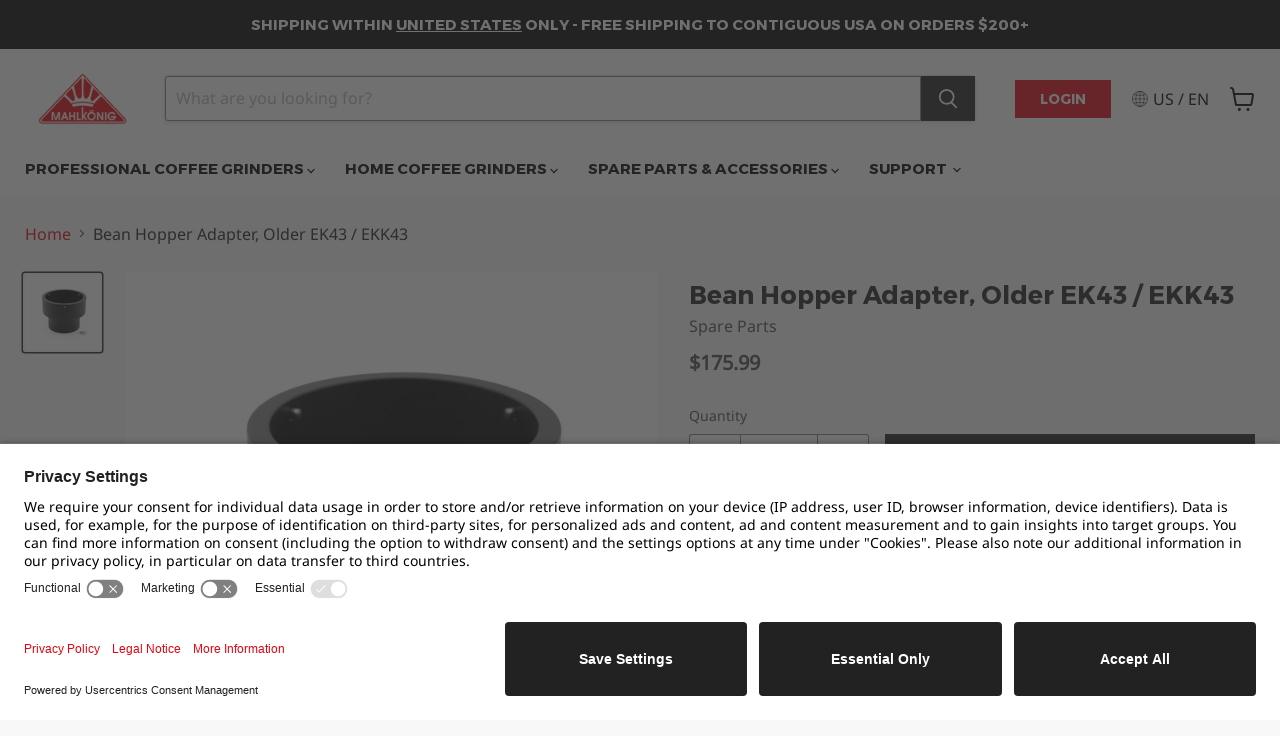

--- FILE ---
content_type: text/html; charset=utf-8
request_url: https://www.mahlkoenig.us/products/ek43-bean-hopper-adapter
body_size: 60262
content:
<!doctype html>
<html class="no-js no-touch" lang="en">
    <head>
<script src="https://sapi.negate.io/script/G+yIznAtFHmKCeev4sEm7Q==?shop=mahlkonig-united-states-1.myshopify.com" async></script>
      <script id="usercentrics-cmp" src="https://app.usercentrics.eu/browser-ui/latest/loader.js" data-settings-id="J0v8MDAc4JCYIt" async></script>
  <script>
    window.Store = window.Store || {};
    window.Store.id = 59990376632;
  </script>
    <meta charset="utf-8">
    <meta http-equiv="x-ua-compatible" content="IE=edge">

    <link rel="preconnect" href="https://cdn.shopify.com">
    <link rel="preconnect" href="https://fonts.shopifycdn.com">
    <link rel="preconnect" href="https://v.shopify.com">
    <link rel="preconnect" href="https://cdn.shopifycloud.com">
    
    
      
    

    
    
    

    
    

    

    

    

    

    
    
    
    

    
    
    
    

    

    

    
        
            

            
                
                <link rel="alternate" hreflang="x-default" href="https://www.mahlkoenig.com/products/ek43-bean-hopper-adapter"/>
            
        
            

            
                
                <link rel="alternate" hreflang="en-US" href="https://www.mahlkoenig.us/products/ek43-bean-hopper-adapter"/>
            
        
            

            
                
                <link rel="alternate" hreflang="en-DE" href="https://www.mahlkoenig.com/products/ek43-bean-hopper-adapter"/>
            
        
            

            
                
                <link rel="alternate" hreflang="de-DE" href="https://www.mahlkoenig.com/de/products/ek43-bean-hopper-adapter"/>
            
        
            

            
                
                <link rel="alternate" hreflang="en" href="https://www.mahlkoenig.com/products/ek43-bean-hopper-adapter"/>
            
        
            

            
                
                <link rel="alternate" hreflang="de" href="https://www.mahlkoenig.com/de/products/ek43-bean-hopper-adapter"/>
            
        
    


    
    

        <!-- Google Tag Manager -->
       <script type="text/plain" data-usercentrics="Google Tag Manager">var gtmloadnow=Date.now();
      window.dataLayer = window.dataLayer || [];
      dataLayer.push({
      	'event': 'pageload',
      	'gtmloadtime': gtmloadnow
      });
      (function(w,d,s,l,i){w[l]=w[l]||[];w[l].push({'gtm.start':
      new Date().getTime(),event:'gtm.js'});var f=d.getElementsByTagName(s)[0],
      j=d.createElement(s),dl=l!='dataLayer'?'&l='+l:'';j.async=true;j.src=
      'https://www.googletagmanager.com/gtm.js?id='+i+dl;f.parentNode.insertBefore(j,f);
      })(window,document,'script','dataLayer','GTM-WR66PGD');</script>
      <!-- End Google Tag Manager --><title>Bean Hopper Adapter, Older EK43 / EKK43 | Mahlkönig USA</title>

    
      <meta name="description" content="Bean hopper adapter for the EK43 and EKK43 Allround grinders before serial number 908658">
    

    
  <link rel="shortcut icon" href="//www.mahlkoenig.us/cdn/shop/files/krone-fav_32x32.png?v=1710883891" type="image/png">

    
    <link href="//www.mahlkoenig.us/cdn/shop/t/42/assets/fonts.css?v=169561974737729288671746609318" rel="stylesheet" type="text/css" media="all" />
    <link href="//www.mahlkoenig.us/cdn/shop/t/42/assets/beeclever.css?v=64975781454908666461715152693" rel="stylesheet" type="text/css" media="all" />
    <script src="//www.mahlkoenig.us/cdn/shop/t/42/assets/theme.js?v=107250874871642183391714983374" defer></script>

    <script src="//www.mahlkoenig.us/cdn/shop/t/42/assets/custom_theme.js?v=144862221472612208561712241274" defer="defer"></script>
    
    
      <!-- bc_canonical --><link rel="canonical" href="https://www.mahlkoenig.us/products/ek43-bean-hopper-adapter">
    

    <meta name="viewport" content="width=device-width">

    
    















<meta property="og:site_name" content="Mahlkönig USA">
<meta property="og:url" content="https://www.mahlkoenig.us/products/ek43-bean-hopper-adapter">
<meta property="og:title" content="Bean Hopper Adapter, Older EK43 / EKK43">
<meta property="og:type" content="website">
<meta property="og:description" content="Bean hopper adapter for the EK43 and EKK43 Allround grinders before serial number 908658">




    
    
    

    
    
    <meta
      property="og:image"
      content="https://www.mahlkoenig.us/cdn/shop/products/100690-bean-hopper-adapter-ek43_1200x1200.jpg?v=1678922933"
    />
    <meta
      property="og:image:secure_url"
      content="https://www.mahlkoenig.us/cdn/shop/products/100690-bean-hopper-adapter-ek43_1200x1200.jpg?v=1678922933"
    />
    <meta property="og:image:width" content="1200" />
    <meta property="og:image:height" content="1200" />
    
    
    <meta property="og:image:alt" content="Bean Hopper Adapter, EK43 / EKK43 - Mahlkonig" />
  
















<meta name="twitter:title" content="Bean Hopper Adapter, Older EK43 / EKK43 | Mahlkönig USA">
<meta name="twitter:description" content="Bean hopper adapter for the EK43 and EKK43 Allround grinders before serial number 908658">


    
    
    
      
      
      <meta name="twitter:card" content="summary">
    
    
    <meta
      property="twitter:image"
      content="https://www.mahlkoenig.us/cdn/shop/products/100690-bean-hopper-adapter-ek43_1200x1200_crop_center.jpg?v=1678922933"
    />
    <meta property="twitter:image:width" content="1200" />
    <meta property="twitter:image:height" content="1200" />
    
    
    <meta property="twitter:image:alt" content="Bean Hopper Adapter, EK43 / EKK43 - Mahlkonig" />
  



    <link rel="preload" href="//www.mahlkoenig.us/cdn/fonts/montserrat/montserrat_n7.3c434e22befd5c18a6b4afadb1e3d77c128c7939.woff2" as="font" crossorigin="anonymous">

    <link rel="preload" as="style" href="https://cdnjs.cloudflare.com/ajax/libs/font-awesome/6.2.0/css/all.css" onload="this.onload=null;this.rel='stylesheet'">
    <noscript><link rel="stylesheet" href="https://cdnjs.cloudflare.com/ajax/libs/font-awesome/6.2.0/css/all.css"></noscript>

    
    
    



      <script>window.performance && window.performance.mark && window.performance.mark('shopify.content_for_header.start');</script><meta name="facebook-domain-verification" content="m66zd57l4wwlmvxpd63naaubheqxcs">
<meta name="google-site-verification" content="EIcbqOAlOUzzoqFTkuVgExXyDdgdfixK3bU71SjW1hE">
<meta id="shopify-digital-wallet" name="shopify-digital-wallet" content="/59990376632/digital_wallets/dialog">
<meta name="shopify-checkout-api-token" content="b1b3f12d885d9b6af222dcc4928dae7d">
<meta id="in-context-paypal-metadata" data-shop-id="59990376632" data-venmo-supported="true" data-environment="production" data-locale="en_US" data-paypal-v4="true" data-currency="USD">
<link rel="alternate" type="application/json+oembed" href="https://www.mahlkoenig.us/products/ek43-bean-hopper-adapter.oembed">
<script async="async" src="/checkouts/internal/preloads.js?locale=en-US"></script>
<link rel="preconnect" href="https://shop.app" crossorigin="anonymous">
<script async="async" src="https://shop.app/checkouts/internal/preloads.js?locale=en-US&shop_id=59990376632" crossorigin="anonymous"></script>
<script id="apple-pay-shop-capabilities" type="application/json">{"shopId":59990376632,"countryCode":"US","currencyCode":"USD","merchantCapabilities":["supports3DS"],"merchantId":"gid:\/\/shopify\/Shop\/59990376632","merchantName":"Mahlkönig USA","requiredBillingContactFields":["postalAddress","email"],"requiredShippingContactFields":["postalAddress","email"],"shippingType":"shipping","supportedNetworks":["visa","masterCard","amex","discover","elo","jcb"],"total":{"type":"pending","label":"Mahlkönig USA","amount":"1.00"},"shopifyPaymentsEnabled":true,"supportsSubscriptions":true}</script>
<script id="shopify-features" type="application/json">{"accessToken":"b1b3f12d885d9b6af222dcc4928dae7d","betas":["rich-media-storefront-analytics"],"domain":"www.mahlkoenig.us","predictiveSearch":true,"shopId":59990376632,"locale":"en"}</script>
<script>var Shopify = Shopify || {};
Shopify.shop = "mahlkonig-united-states-1.myshopify.com";
Shopify.locale = "en";
Shopify.currency = {"active":"USD","rate":"1.0"};
Shopify.country = "US";
Shopify.theme = {"name":"mahlkoenig_us_new\/main","id":137010151608,"schema_name":"Empire","schema_version":"10.0.1","theme_store_id":null,"role":"main"};
Shopify.theme.handle = "null";
Shopify.theme.style = {"id":null,"handle":null};
Shopify.cdnHost = "www.mahlkoenig.us/cdn";
Shopify.routes = Shopify.routes || {};
Shopify.routes.root = "/";</script>
<script type="module">!function(o){(o.Shopify=o.Shopify||{}).modules=!0}(window);</script>
<script>!function(o){function n(){var o=[];function n(){o.push(Array.prototype.slice.apply(arguments))}return n.q=o,n}var t=o.Shopify=o.Shopify||{};t.loadFeatures=n(),t.autoloadFeatures=n()}(window);</script>
<script>
  window.ShopifyPay = window.ShopifyPay || {};
  window.ShopifyPay.apiHost = "shop.app\/pay";
  window.ShopifyPay.redirectState = null;
</script>
<script id="shop-js-analytics" type="application/json">{"pageType":"product"}</script>
<script defer="defer" async type="module" src="//www.mahlkoenig.us/cdn/shopifycloud/shop-js/modules/v2/client.init-shop-cart-sync_WVOgQShq.en.esm.js"></script>
<script defer="defer" async type="module" src="//www.mahlkoenig.us/cdn/shopifycloud/shop-js/modules/v2/chunk.common_C_13GLB1.esm.js"></script>
<script defer="defer" async type="module" src="//www.mahlkoenig.us/cdn/shopifycloud/shop-js/modules/v2/chunk.modal_CLfMGd0m.esm.js"></script>
<script type="module">
  await import("//www.mahlkoenig.us/cdn/shopifycloud/shop-js/modules/v2/client.init-shop-cart-sync_WVOgQShq.en.esm.js");
await import("//www.mahlkoenig.us/cdn/shopifycloud/shop-js/modules/v2/chunk.common_C_13GLB1.esm.js");
await import("//www.mahlkoenig.us/cdn/shopifycloud/shop-js/modules/v2/chunk.modal_CLfMGd0m.esm.js");

  window.Shopify.SignInWithShop?.initShopCartSync?.({"fedCMEnabled":true,"windoidEnabled":true});

</script>
<script defer="defer" async type="module" src="//www.mahlkoenig.us/cdn/shopifycloud/shop-js/modules/v2/client.payment-terms_BWmiNN46.en.esm.js"></script>
<script defer="defer" async type="module" src="//www.mahlkoenig.us/cdn/shopifycloud/shop-js/modules/v2/chunk.common_C_13GLB1.esm.js"></script>
<script defer="defer" async type="module" src="//www.mahlkoenig.us/cdn/shopifycloud/shop-js/modules/v2/chunk.modal_CLfMGd0m.esm.js"></script>
<script type="module">
  await import("//www.mahlkoenig.us/cdn/shopifycloud/shop-js/modules/v2/client.payment-terms_BWmiNN46.en.esm.js");
await import("//www.mahlkoenig.us/cdn/shopifycloud/shop-js/modules/v2/chunk.common_C_13GLB1.esm.js");
await import("//www.mahlkoenig.us/cdn/shopifycloud/shop-js/modules/v2/chunk.modal_CLfMGd0m.esm.js");

  
</script>
<script>
  window.Shopify = window.Shopify || {};
  if (!window.Shopify.featureAssets) window.Shopify.featureAssets = {};
  window.Shopify.featureAssets['shop-js'] = {"shop-cart-sync":["modules/v2/client.shop-cart-sync_DuR37GeY.en.esm.js","modules/v2/chunk.common_C_13GLB1.esm.js","modules/v2/chunk.modal_CLfMGd0m.esm.js"],"init-fed-cm":["modules/v2/client.init-fed-cm_BucUoe6W.en.esm.js","modules/v2/chunk.common_C_13GLB1.esm.js","modules/v2/chunk.modal_CLfMGd0m.esm.js"],"shop-toast-manager":["modules/v2/client.shop-toast-manager_B0JfrpKj.en.esm.js","modules/v2/chunk.common_C_13GLB1.esm.js","modules/v2/chunk.modal_CLfMGd0m.esm.js"],"init-shop-cart-sync":["modules/v2/client.init-shop-cart-sync_WVOgQShq.en.esm.js","modules/v2/chunk.common_C_13GLB1.esm.js","modules/v2/chunk.modal_CLfMGd0m.esm.js"],"shop-button":["modules/v2/client.shop-button_B_U3bv27.en.esm.js","modules/v2/chunk.common_C_13GLB1.esm.js","modules/v2/chunk.modal_CLfMGd0m.esm.js"],"init-windoid":["modules/v2/client.init-windoid_DuP9q_di.en.esm.js","modules/v2/chunk.common_C_13GLB1.esm.js","modules/v2/chunk.modal_CLfMGd0m.esm.js"],"shop-cash-offers":["modules/v2/client.shop-cash-offers_BmULhtno.en.esm.js","modules/v2/chunk.common_C_13GLB1.esm.js","modules/v2/chunk.modal_CLfMGd0m.esm.js"],"pay-button":["modules/v2/client.pay-button_CrPSEbOK.en.esm.js","modules/v2/chunk.common_C_13GLB1.esm.js","modules/v2/chunk.modal_CLfMGd0m.esm.js"],"init-customer-accounts":["modules/v2/client.init-customer-accounts_jNk9cPYQ.en.esm.js","modules/v2/client.shop-login-button_DJ5ldayH.en.esm.js","modules/v2/chunk.common_C_13GLB1.esm.js","modules/v2/chunk.modal_CLfMGd0m.esm.js"],"avatar":["modules/v2/client.avatar_BTnouDA3.en.esm.js"],"checkout-modal":["modules/v2/client.checkout-modal_pBPyh9w8.en.esm.js","modules/v2/chunk.common_C_13GLB1.esm.js","modules/v2/chunk.modal_CLfMGd0m.esm.js"],"init-shop-for-new-customer-accounts":["modules/v2/client.init-shop-for-new-customer-accounts_BUoCy7a5.en.esm.js","modules/v2/client.shop-login-button_DJ5ldayH.en.esm.js","modules/v2/chunk.common_C_13GLB1.esm.js","modules/v2/chunk.modal_CLfMGd0m.esm.js"],"init-customer-accounts-sign-up":["modules/v2/client.init-customer-accounts-sign-up_CnczCz9H.en.esm.js","modules/v2/client.shop-login-button_DJ5ldayH.en.esm.js","modules/v2/chunk.common_C_13GLB1.esm.js","modules/v2/chunk.modal_CLfMGd0m.esm.js"],"init-shop-email-lookup-coordinator":["modules/v2/client.init-shop-email-lookup-coordinator_CzjY5t9o.en.esm.js","modules/v2/chunk.common_C_13GLB1.esm.js","modules/v2/chunk.modal_CLfMGd0m.esm.js"],"shop-follow-button":["modules/v2/client.shop-follow-button_CsYC63q7.en.esm.js","modules/v2/chunk.common_C_13GLB1.esm.js","modules/v2/chunk.modal_CLfMGd0m.esm.js"],"shop-login-button":["modules/v2/client.shop-login-button_DJ5ldayH.en.esm.js","modules/v2/chunk.common_C_13GLB1.esm.js","modules/v2/chunk.modal_CLfMGd0m.esm.js"],"shop-login":["modules/v2/client.shop-login_B9ccPdmx.en.esm.js","modules/v2/chunk.common_C_13GLB1.esm.js","modules/v2/chunk.modal_CLfMGd0m.esm.js"],"lead-capture":["modules/v2/client.lead-capture_D0K_KgYb.en.esm.js","modules/v2/chunk.common_C_13GLB1.esm.js","modules/v2/chunk.modal_CLfMGd0m.esm.js"],"payment-terms":["modules/v2/client.payment-terms_BWmiNN46.en.esm.js","modules/v2/chunk.common_C_13GLB1.esm.js","modules/v2/chunk.modal_CLfMGd0m.esm.js"]};
</script>
<script>(function() {
  var isLoaded = false;
  function asyncLoad() {
    if (isLoaded) return;
    isLoaded = true;
    for (var i = 0; i < urls.length; i++) {
      var s = document.createElement('script');
      s.type = 'text/javascript';
      s.async = true;
      s.src = urls[i];
      var x = document.getElementsByTagName('script')[0];
      x.parentNode.insertBefore(s, x);
    }
  };
  if(window.attachEvent) {
    window.attachEvent('onload', asyncLoad);
  } else {
    window.addEventListener('load', asyncLoad, false);
  }
})();</script>
<script id="__st">var __st={"a":59990376632,"offset":-28800,"reqid":"d089fe4c-3e33-4443-bea9-5a16131333da-1769614418","pageurl":"www.mahlkoenig.us\/products\/ek43-bean-hopper-adapter","u":"3d5176926182","p":"product","rtyp":"product","rid":7191128342712};</script>
<script>window.ShopifyPaypalV4VisibilityTracking = true;</script>
<script id="captcha-bootstrap">!function(){'use strict';const t='contact',e='account',n='new_comment',o=[[t,t],['blogs',n],['comments',n],[t,'customer']],c=[[e,'customer_login'],[e,'guest_login'],[e,'recover_customer_password'],[e,'create_customer']],r=t=>t.map((([t,e])=>`form[action*='/${t}']:not([data-nocaptcha='true']) input[name='form_type'][value='${e}']`)).join(','),a=t=>()=>t?[...document.querySelectorAll(t)].map((t=>t.form)):[];function s(){const t=[...o],e=r(t);return a(e)}const i='password',u='form_key',d=['recaptcha-v3-token','g-recaptcha-response','h-captcha-response',i],f=()=>{try{return window.sessionStorage}catch{return}},m='__shopify_v',_=t=>t.elements[u];function p(t,e,n=!1){try{const o=window.sessionStorage,c=JSON.parse(o.getItem(e)),{data:r}=function(t){const{data:e,action:n}=t;return t[m]||n?{data:e,action:n}:{data:t,action:n}}(c);for(const[e,n]of Object.entries(r))t.elements[e]&&(t.elements[e].value=n);n&&o.removeItem(e)}catch(o){console.error('form repopulation failed',{error:o})}}const l='form_type',E='cptcha';function T(t){t.dataset[E]=!0}const w=window,h=w.document,L='Shopify',v='ce_forms',y='captcha';let A=!1;((t,e)=>{const n=(g='f06e6c50-85a8-45c8-87d0-21a2b65856fe',I='https://cdn.shopify.com/shopifycloud/storefront-forms-hcaptcha/ce_storefront_forms_captcha_hcaptcha.v1.5.2.iife.js',D={infoText:'Protected by hCaptcha',privacyText:'Privacy',termsText:'Terms'},(t,e,n)=>{const o=w[L][v],c=o.bindForm;if(c)return c(t,g,e,D).then(n);var r;o.q.push([[t,g,e,D],n]),r=I,A||(h.body.append(Object.assign(h.createElement('script'),{id:'captcha-provider',async:!0,src:r})),A=!0)});var g,I,D;w[L]=w[L]||{},w[L][v]=w[L][v]||{},w[L][v].q=[],w[L][y]=w[L][y]||{},w[L][y].protect=function(t,e){n(t,void 0,e),T(t)},Object.freeze(w[L][y]),function(t,e,n,w,h,L){const[v,y,A,g]=function(t,e,n){const i=e?o:[],u=t?c:[],d=[...i,...u],f=r(d),m=r(i),_=r(d.filter((([t,e])=>n.includes(e))));return[a(f),a(m),a(_),s()]}(w,h,L),I=t=>{const e=t.target;return e instanceof HTMLFormElement?e:e&&e.form},D=t=>v().includes(t);t.addEventListener('submit',(t=>{const e=I(t);if(!e)return;const n=D(e)&&!e.dataset.hcaptchaBound&&!e.dataset.recaptchaBound,o=_(e),c=g().includes(e)&&(!o||!o.value);(n||c)&&t.preventDefault(),c&&!n&&(function(t){try{if(!f())return;!function(t){const e=f();if(!e)return;const n=_(t);if(!n)return;const o=n.value;o&&e.removeItem(o)}(t);const e=Array.from(Array(32),(()=>Math.random().toString(36)[2])).join('');!function(t,e){_(t)||t.append(Object.assign(document.createElement('input'),{type:'hidden',name:u})),t.elements[u].value=e}(t,e),function(t,e){const n=f();if(!n)return;const o=[...t.querySelectorAll(`input[type='${i}']`)].map((({name:t})=>t)),c=[...d,...o],r={};for(const[a,s]of new FormData(t).entries())c.includes(a)||(r[a]=s);n.setItem(e,JSON.stringify({[m]:1,action:t.action,data:r}))}(t,e)}catch(e){console.error('failed to persist form',e)}}(e),e.submit())}));const S=(t,e)=>{t&&!t.dataset[E]&&(n(t,e.some((e=>e===t))),T(t))};for(const o of['focusin','change'])t.addEventListener(o,(t=>{const e=I(t);D(e)&&S(e,y())}));const B=e.get('form_key'),M=e.get(l),P=B&&M;t.addEventListener('DOMContentLoaded',(()=>{const t=y();if(P)for(const e of t)e.elements[l].value===M&&p(e,B);[...new Set([...A(),...v().filter((t=>'true'===t.dataset.shopifyCaptcha))])].forEach((e=>S(e,t)))}))}(h,new URLSearchParams(w.location.search),n,t,e,['guest_login'])})(!0,!0)}();</script>
<script integrity="sha256-4kQ18oKyAcykRKYeNunJcIwy7WH5gtpwJnB7kiuLZ1E=" data-source-attribution="shopify.loadfeatures" defer="defer" src="//www.mahlkoenig.us/cdn/shopifycloud/storefront/assets/storefront/load_feature-a0a9edcb.js" crossorigin="anonymous"></script>
<script crossorigin="anonymous" defer="defer" src="//www.mahlkoenig.us/cdn/shopifycloud/storefront/assets/shopify_pay/storefront-65b4c6d7.js?v=20250812"></script>
<script data-source-attribution="shopify.dynamic_checkout.dynamic.init">var Shopify=Shopify||{};Shopify.PaymentButton=Shopify.PaymentButton||{isStorefrontPortableWallets:!0,init:function(){window.Shopify.PaymentButton.init=function(){};var t=document.createElement("script");t.src="https://www.mahlkoenig.us/cdn/shopifycloud/portable-wallets/latest/portable-wallets.en.js",t.type="module",document.head.appendChild(t)}};
</script>
<script data-source-attribution="shopify.dynamic_checkout.buyer_consent">
  function portableWalletsHideBuyerConsent(e){var t=document.getElementById("shopify-buyer-consent"),n=document.getElementById("shopify-subscription-policy-button");t&&n&&(t.classList.add("hidden"),t.setAttribute("aria-hidden","true"),n.removeEventListener("click",e))}function portableWalletsShowBuyerConsent(e){var t=document.getElementById("shopify-buyer-consent"),n=document.getElementById("shopify-subscription-policy-button");t&&n&&(t.classList.remove("hidden"),t.removeAttribute("aria-hidden"),n.addEventListener("click",e))}window.Shopify?.PaymentButton&&(window.Shopify.PaymentButton.hideBuyerConsent=portableWalletsHideBuyerConsent,window.Shopify.PaymentButton.showBuyerConsent=portableWalletsShowBuyerConsent);
</script>
<script data-source-attribution="shopify.dynamic_checkout.cart.bootstrap">document.addEventListener("DOMContentLoaded",(function(){function t(){return document.querySelector("shopify-accelerated-checkout-cart, shopify-accelerated-checkout")}if(t())Shopify.PaymentButton.init();else{new MutationObserver((function(e,n){t()&&(Shopify.PaymentButton.init(),n.disconnect())})).observe(document.body,{childList:!0,subtree:!0})}}));
</script>
<link id="shopify-accelerated-checkout-styles" rel="stylesheet" media="screen" href="https://www.mahlkoenig.us/cdn/shopifycloud/portable-wallets/latest/accelerated-checkout-backwards-compat.css" crossorigin="anonymous">
<style id="shopify-accelerated-checkout-cart">
        #shopify-buyer-consent {
  margin-top: 1em;
  display: inline-block;
  width: 100%;
}

#shopify-buyer-consent.hidden {
  display: none;
}

#shopify-subscription-policy-button {
  background: none;
  border: none;
  padding: 0;
  text-decoration: underline;
  font-size: inherit;
  cursor: pointer;
}

#shopify-subscription-policy-button::before {
  box-shadow: none;
}

      </style>

<script>window.performance && window.performance.mark && window.performance.mark('shopify.content_for_header.end');</script>
    


    <link href="//www.mahlkoenig.us/cdn/shop/t/42/assets/theme.css?v=45604388734898999211758043871" rel="stylesheet" type="text/css" media="all" /> 
    <link href="//www.mahlkoenig.us/cdn/shop/t/42/assets/custom_theme.css?v=143204823609083477401712241274" rel="stylesheet" type="text/css" media="all" />
    
    <!-- Define again Montserrat font so we overrride the Google version that is being added by some app or pluggin -->
    <style>
      @font-face {
        font-family: 'Montserrat';
        font-style: normal;
        font-weight: 400;
        src: url("//www.mahlkoenig.us/cdn/shop/t/42/assets/Montserrat-Regular.woff2?v=28688362152164623721712241264") format('woff2'),
              url("//www.mahlkoenig.us/cdn/shop/t/42/assets/Montserrat-Regular.woff?v=14639921018963495021712241265") format('woff');
      }
      @font-face {
        font-family: 'Montserrat';
        font-style: normal;
        font-weight: 700;
        src: url("//www.mahlkoenig.us/cdn/shop/t/42/assets/Montserrat-Bold.woff2?v=98891341132011518981746609315") format('woff2'),
              url("//www.mahlkoenig.us/cdn/shop/t/42/assets/Montserrat-Bold.woff?v=110206213647068268011746609315") format('woff');
      }
      </style>

    
    <script>
      window.Theme = window.Theme || {};
      window.Theme.version = '10.0.1';
      window.Theme.name = 'Empire';
      window.Theme.routes = {
        "root_url": "/",
        "account_url": "/account",
        "account_login_url": "/account/login",
        "account_logout_url": "/account/logout",
        "account_register_url": "/account/register",
        "account_addresses_url": "/account/addresses",
        "collections_url": "/collections",
        "all_products_collection_url": "/collections/all",
        "search_url": "/search",
        "predictive_search_url": "/search/suggest",
        "cart_url": "/cart",
        "cart_add_url": "/cart/add",
        "cart_change_url": "/cart/change",
        "cart_clear_url": "/cart/clear",
        "product_recommendations_url": "/recommendations/products",
      };
    </script>
    
    <script type="text/javascript">
      window.Shopify.loadFeatures(
        [{ name: 'consent-tracking-api', version: '0.1' }], 
        error => {
          if (error) throw error
          console.log('** Shopify Consent Tracking API loaded')
          const syncTrackingConsent = consentObj => {
            window.Shopify.customerPrivacy.setTrackingConsent(consentObj, () => {
              console.log("** UC consent synced with Shopify Customer Privacy API")
              console.log("- Shopify consent:")
              console.log(window.Shopify.customerPrivacy.currentVisitorConsent())
              console.log("--------------------------")
            })
          }
          // please make sure the window event you've registered in Implementation -> Data Layers & Event (Usercentrics admin)
          // has exact same name as event listener below ("ucEvents") in the example
          window.addEventListener("ucEvents", function (e) {
            if (e.detail && e.detail.event == "consent_status") {
              analyticsConsent = e.detail['Shopify Analytics']
              marketingConsent = e.detail['Shopify Marketing']
              preferencesConsent = e.detail['Shopify Preferences']
              console.log('** Usercentrics consent:')
              console.log("- action: " + e.detail.action)
              console.log("- type: " + e.detail.type)
              console.log("- Analytics: " + analyticsConsent)
              console.log("- Marketing: " + marketingConsent)
              console.log("- Preferences: " + preferencesConsent)
              let consentObj = {}
              switch (e.detail.action) {
                case 'onDenyAllServices':
                  consentObj = {
                    analytics: false,
                    marketing: false,
                    preferences: false,
                    sale_of_data: false
                  }
                  break;
                case 'onAcceptAllServices':
                case 'onNonEURegion':
                  consentObj = {
                    analytics: true,
                    marketing: true,
                    preferences: true,
                    sale_of_data: true
                  }
                  break;
                default:
                  consentObj = {
                    analytics: analyticsConsent,
                    marketing: marketingConsent,
                    preferences: preferencesConsent
                  }
              }
              syncTrackingConsent(consentObj)
            }
          })
        }
      )
    </script>
    <!-- BEGIN PRIVY ASYNCHRONOUS WIDGET CODE -->
    <script type='text/javascript'>
      var _d_site = _d_site || 'E4E865B85355FA3D2F04F552';
      (function(p, r, i, v, y) {
        p[i] = p[i] || function() { (p[i].q = p[i].q || []).push(arguments) };
        v = r.createElement('script'); v.async = 1; v.src = 'https://widget.privy.com/assets/widget.js';
        y = r.getElementsByTagName('script')[0]; y.parentNode.insertBefore(v, y);
      })(window, document, 'Privy');
    </script>
    <!-- END PRIVY ASYNCHRONOUS WIDGET CODE -->
<!-- BEGIN app block: shopify://apps/geo-pro-geolocation/blocks/geopro/16fc5313-7aee-4e90-ac95-f50fc7c8b657 --><!-- This snippet is used to load Geo:Pro data on the storefront -->
<meta class='geo-ip' content='[base64]'>
<!-- This snippet initializes the plugin -->
<script async>
  try {
    const loadGeoPro=()=>{let e=e=>{if(!e||e.isCrawler||"success"!==e.message){window.geopro_cancel="1";return}let o=e.isAdmin?"el-geoip-location-admin":"el-geoip-location",s=Date.now()+864e5;localStorage.setItem(o,JSON.stringify({value:e.data,expires:s})),e.isAdmin&&localStorage.setItem("el-geoip-admin",JSON.stringify({value:"1",expires:s}))},o=new XMLHttpRequest;o.open("GET","https://geo.geoproapp.com?x-api-key=91e359ab7-2b63-539e-1de2-c4bf731367a7",!0),o.responseType="json",o.onload=()=>e(200===o.status?o.response:null),o.send()},load=!["el-geoip-location-admin","el-geoip-location"].some(e=>{try{let o=JSON.parse(localStorage.getItem(e));return o&&o.expires>Date.now()}catch(s){return!1}});load&&loadGeoPro();
  } catch(e) {
    console.warn('Geo:Pro error', e);
    window.geopro_cancel = '1';
  }
</script>
<script src="https://cdn.shopify.com/extensions/019b746b-26da-7a64-a671-397924f34f11/easylocation-195/assets/easylocation-storefront.min.js" type="text/javascript" async></script>


<!-- END app block --><!-- BEGIN app block: shopify://apps/wsh-wholesale-pricing/blocks/app-embed/94cbfa01-7191-4bb2-bcd8-b519b9b3bd06 --><script>

  window.wpdExtensionIsProductPage = {"id":7191128342712,"title":"Bean Hopper Adapter, Older EK43 \/ EKK43","handle":"ek43-bean-hopper-adapter","description":"\u003cp\u003eBean hopper adapter for the EK43 and EKK43 Allround grinders before serial number 908658\u003c\/p\u003e","published_at":"2022-08-26T07:20:15-07:00","created_at":"2022-08-05T14:18:26-07:00","vendor":"Mahlkonig","type":"Spare Parts","tags":["Category_Spare Parts","EK43","EKK43","Grinder Model_EK43","Grinder Model_EKK43"],"price":17599,"price_min":17599,"price_max":17599,"available":true,"price_varies":false,"compare_at_price":null,"compare_at_price_min":0,"compare_at_price_max":0,"compare_at_price_varies":false,"variants":[{"id":41811589234872,"title":"Default Title","option1":"Default Title","option2":null,"option3":null,"sku":"100690","requires_shipping":true,"taxable":true,"featured_image":null,"available":true,"name":"Bean Hopper Adapter, Older EK43 \/ EKK43","public_title":null,"options":["Default Title"],"price":17599,"weight":130,"compare_at_price":null,"inventory_management":"shopify","barcode":"","requires_selling_plan":false,"selling_plan_allocations":[],"quantity_rule":{"min":1,"max":null,"increment":1}}],"images":["\/\/www.mahlkoenig.us\/cdn\/shop\/products\/100690-bean-hopper-adapter-ek43.jpg?v=1678922933"],"featured_image":"\/\/www.mahlkoenig.us\/cdn\/shop\/products\/100690-bean-hopper-adapter-ek43.jpg?v=1678922933","options":["Title"],"media":[{"alt":"Bean Hopper Adapter, EK43 \/ EKK43 - Mahlkonig","id":32154595918008,"position":1,"preview_image":{"aspect_ratio":1.0,"height":1800,"width":1800,"src":"\/\/www.mahlkoenig.us\/cdn\/shop\/products\/100690-bean-hopper-adapter-ek43.jpg?v=1678922933"},"aspect_ratio":1.0,"height":1800,"media_type":"image","src":"\/\/www.mahlkoenig.us\/cdn\/shop\/products\/100690-bean-hopper-adapter-ek43.jpg?v=1678922933","width":1800}],"requires_selling_plan":false,"selling_plan_groups":[],"content":"\u003cp\u003eBean hopper adapter for the EK43 and EKK43 Allround grinders before serial number 908658\u003c\/p\u003e"};
  window.wpdExtensionIsProductPage.selected_or_first_available_variant = {"id":41811589234872,"title":"Default Title","option1":"Default Title","option2":null,"option3":null,"sku":"100690","requires_shipping":true,"taxable":true,"featured_image":null,"available":true,"name":"Bean Hopper Adapter, Older EK43 \/ EKK43","public_title":null,"options":["Default Title"],"price":17599,"weight":130,"compare_at_price":null,"inventory_management":"shopify","barcode":"","requires_selling_plan":false,"selling_plan_allocations":[],"quantity_rule":{"min":1,"max":null,"increment":1}};
  window.wpdExtensionProductCollectionIds = "291410346168,291410739384,291410772152,291410444472";
;
window.wpdExtensionIsCartPage = false;

window.showCrossOutPrice = true;
window.WPDAppProxy = "/apps/wpdapp";


window.WPDMarketLocalization = "";
window.WPDMoneyFormat = "${{amount}}";


	
	

  
  
  
  
	
  
    window.is_wcp_wholesale_customer = false;
  
  window.wcp_customer = {
      email: "",
      id: "",
      tags: null,
      default_address: null,
      tax_exempt: false
    };
  window.shopPermanentDomain = "mahlkonig-united-states-1.myshopify.com";
  window.wpdAPIRootUrl = "https://bdr.wholesalehelper.io/";
</script>





<!-- END app block --><!-- BEGIN app block: shopify://apps/cozy-antitheft/blocks/Cozy_Antitheft_Script_1.0.0/a34a1874-f183-4394-8a9a-1e3f3275f1a7 --><script src="https://cozyantitheft.addons.business/js/script_tags/mahlkonig-united-states-1/default/protect.js?shop=mahlkonig-united-states-1.myshopify.com" async type="text/javascript"></script>


<!-- END app block --><script src="https://cdn.shopify.com/extensions/019bdab7-204d-79c1-9d23-f89b49b55f45/monk-free-gift-with-purchase-331/assets/mr-embed-1.js" type="text/javascript" defer="defer"></script>
<link href="https://monorail-edge.shopifysvc.com" rel="dns-prefetch">
<script>(function(){if ("sendBeacon" in navigator && "performance" in window) {try {var session_token_from_headers = performance.getEntriesByType('navigation')[0].serverTiming.find(x => x.name == '_s').description;} catch {var session_token_from_headers = undefined;}var session_cookie_matches = document.cookie.match(/_shopify_s=([^;]*)/);var session_token_from_cookie = session_cookie_matches && session_cookie_matches.length === 2 ? session_cookie_matches[1] : "";var session_token = session_token_from_headers || session_token_from_cookie || "";function handle_abandonment_event(e) {var entries = performance.getEntries().filter(function(entry) {return /monorail-edge.shopifysvc.com/.test(entry.name);});if (!window.abandonment_tracked && entries.length === 0) {window.abandonment_tracked = true;var currentMs = Date.now();var navigation_start = performance.timing.navigationStart;var payload = {shop_id: 59990376632,url: window.location.href,navigation_start,duration: currentMs - navigation_start,session_token,page_type: "product"};window.navigator.sendBeacon("https://monorail-edge.shopifysvc.com/v1/produce", JSON.stringify({schema_id: "online_store_buyer_site_abandonment/1.1",payload: payload,metadata: {event_created_at_ms: currentMs,event_sent_at_ms: currentMs}}));}}window.addEventListener('pagehide', handle_abandonment_event);}}());</script>
<script id="web-pixels-manager-setup">(function e(e,d,r,n,o){if(void 0===o&&(o={}),!Boolean(null===(a=null===(i=window.Shopify)||void 0===i?void 0:i.analytics)||void 0===a?void 0:a.replayQueue)){var i,a;window.Shopify=window.Shopify||{};var t=window.Shopify;t.analytics=t.analytics||{};var s=t.analytics;s.replayQueue=[],s.publish=function(e,d,r){return s.replayQueue.push([e,d,r]),!0};try{self.performance.mark("wpm:start")}catch(e){}var l=function(){var e={modern:/Edge?\/(1{2}[4-9]|1[2-9]\d|[2-9]\d{2}|\d{4,})\.\d+(\.\d+|)|Firefox\/(1{2}[4-9]|1[2-9]\d|[2-9]\d{2}|\d{4,})\.\d+(\.\d+|)|Chrom(ium|e)\/(9{2}|\d{3,})\.\d+(\.\d+|)|(Maci|X1{2}).+ Version\/(15\.\d+|(1[6-9]|[2-9]\d|\d{3,})\.\d+)([,.]\d+|)( \(\w+\)|)( Mobile\/\w+|) Safari\/|Chrome.+OPR\/(9{2}|\d{3,})\.\d+\.\d+|(CPU[ +]OS|iPhone[ +]OS|CPU[ +]iPhone|CPU IPhone OS|CPU iPad OS)[ +]+(15[._]\d+|(1[6-9]|[2-9]\d|\d{3,})[._]\d+)([._]\d+|)|Android:?[ /-](13[3-9]|1[4-9]\d|[2-9]\d{2}|\d{4,})(\.\d+|)(\.\d+|)|Android.+Firefox\/(13[5-9]|1[4-9]\d|[2-9]\d{2}|\d{4,})\.\d+(\.\d+|)|Android.+Chrom(ium|e)\/(13[3-9]|1[4-9]\d|[2-9]\d{2}|\d{4,})\.\d+(\.\d+|)|SamsungBrowser\/([2-9]\d|\d{3,})\.\d+/,legacy:/Edge?\/(1[6-9]|[2-9]\d|\d{3,})\.\d+(\.\d+|)|Firefox\/(5[4-9]|[6-9]\d|\d{3,})\.\d+(\.\d+|)|Chrom(ium|e)\/(5[1-9]|[6-9]\d|\d{3,})\.\d+(\.\d+|)([\d.]+$|.*Safari\/(?![\d.]+ Edge\/[\d.]+$))|(Maci|X1{2}).+ Version\/(10\.\d+|(1[1-9]|[2-9]\d|\d{3,})\.\d+)([,.]\d+|)( \(\w+\)|)( Mobile\/\w+|) Safari\/|Chrome.+OPR\/(3[89]|[4-9]\d|\d{3,})\.\d+\.\d+|(CPU[ +]OS|iPhone[ +]OS|CPU[ +]iPhone|CPU IPhone OS|CPU iPad OS)[ +]+(10[._]\d+|(1[1-9]|[2-9]\d|\d{3,})[._]\d+)([._]\d+|)|Android:?[ /-](13[3-9]|1[4-9]\d|[2-9]\d{2}|\d{4,})(\.\d+|)(\.\d+|)|Mobile Safari.+OPR\/([89]\d|\d{3,})\.\d+\.\d+|Android.+Firefox\/(13[5-9]|1[4-9]\d|[2-9]\d{2}|\d{4,})\.\d+(\.\d+|)|Android.+Chrom(ium|e)\/(13[3-9]|1[4-9]\d|[2-9]\d{2}|\d{4,})\.\d+(\.\d+|)|Android.+(UC? ?Browser|UCWEB|U3)[ /]?(15\.([5-9]|\d{2,})|(1[6-9]|[2-9]\d|\d{3,})\.\d+)\.\d+|SamsungBrowser\/(5\.\d+|([6-9]|\d{2,})\.\d+)|Android.+MQ{2}Browser\/(14(\.(9|\d{2,})|)|(1[5-9]|[2-9]\d|\d{3,})(\.\d+|))(\.\d+|)|K[Aa][Ii]OS\/(3\.\d+|([4-9]|\d{2,})\.\d+)(\.\d+|)/},d=e.modern,r=e.legacy,n=navigator.userAgent;return n.match(d)?"modern":n.match(r)?"legacy":"unknown"}(),u="modern"===l?"modern":"legacy",c=(null!=n?n:{modern:"",legacy:""})[u],f=function(e){return[e.baseUrl,"/wpm","/b",e.hashVersion,"modern"===e.buildTarget?"m":"l",".js"].join("")}({baseUrl:d,hashVersion:r,buildTarget:u}),m=function(e){var d=e.version,r=e.bundleTarget,n=e.surface,o=e.pageUrl,i=e.monorailEndpoint;return{emit:function(e){var a=e.status,t=e.errorMsg,s=(new Date).getTime(),l=JSON.stringify({metadata:{event_sent_at_ms:s},events:[{schema_id:"web_pixels_manager_load/3.1",payload:{version:d,bundle_target:r,page_url:o,status:a,surface:n,error_msg:t},metadata:{event_created_at_ms:s}}]});if(!i)return console&&console.warn&&console.warn("[Web Pixels Manager] No Monorail endpoint provided, skipping logging."),!1;try{return self.navigator.sendBeacon.bind(self.navigator)(i,l)}catch(e){}var u=new XMLHttpRequest;try{return u.open("POST",i,!0),u.setRequestHeader("Content-Type","text/plain"),u.send(l),!0}catch(e){return console&&console.warn&&console.warn("[Web Pixels Manager] Got an unhandled error while logging to Monorail."),!1}}}}({version:r,bundleTarget:l,surface:e.surface,pageUrl:self.location.href,monorailEndpoint:e.monorailEndpoint});try{o.browserTarget=l,function(e){var d=e.src,r=e.async,n=void 0===r||r,o=e.onload,i=e.onerror,a=e.sri,t=e.scriptDataAttributes,s=void 0===t?{}:t,l=document.createElement("script"),u=document.querySelector("head"),c=document.querySelector("body");if(l.async=n,l.src=d,a&&(l.integrity=a,l.crossOrigin="anonymous"),s)for(var f in s)if(Object.prototype.hasOwnProperty.call(s,f))try{l.dataset[f]=s[f]}catch(e){}if(o&&l.addEventListener("load",o),i&&l.addEventListener("error",i),u)u.appendChild(l);else{if(!c)throw new Error("Did not find a head or body element to append the script");c.appendChild(l)}}({src:f,async:!0,onload:function(){if(!function(){var e,d;return Boolean(null===(d=null===(e=window.Shopify)||void 0===e?void 0:e.analytics)||void 0===d?void 0:d.initialized)}()){var d=window.webPixelsManager.init(e)||void 0;if(d){var r=window.Shopify.analytics;r.replayQueue.forEach((function(e){var r=e[0],n=e[1],o=e[2];d.publishCustomEvent(r,n,o)})),r.replayQueue=[],r.publish=d.publishCustomEvent,r.visitor=d.visitor,r.initialized=!0}}},onerror:function(){return m.emit({status:"failed",errorMsg:"".concat(f," has failed to load")})},sri:function(e){var d=/^sha384-[A-Za-z0-9+/=]+$/;return"string"==typeof e&&d.test(e)}(c)?c:"",scriptDataAttributes:o}),m.emit({status:"loading"})}catch(e){m.emit({status:"failed",errorMsg:(null==e?void 0:e.message)||"Unknown error"})}}})({shopId: 59990376632,storefrontBaseUrl: "https://www.mahlkoenig.us",extensionsBaseUrl: "https://extensions.shopifycdn.com/cdn/shopifycloud/web-pixels-manager",monorailEndpoint: "https://monorail-edge.shopifysvc.com/unstable/produce_batch",surface: "storefront-renderer",enabledBetaFlags: ["2dca8a86"],webPixelsConfigList: [{"id":"1933934776","configuration":"{\"businessId\":\"E4E865B85355FA3D2F04F552\",\"environment\":\"production\",\"debug\":\"false\"}","eventPayloadVersion":"v1","runtimeContext":"STRICT","scriptVersion":"d5ef50063231899b62b2e476e608105a","type":"APP","apiClientId":861484,"privacyPurposes":["ANALYTICS","MARKETING","SALE_OF_DATA"],"dataSharingAdjustments":{"protectedCustomerApprovalScopes":["read_customer_email","read_customer_name","read_customer_personal_data","read_customer_phone"]}},{"id":"1770193080","configuration":"{\"tagID\":\"2614361534702\"}","eventPayloadVersion":"v1","runtimeContext":"STRICT","scriptVersion":"18031546ee651571ed29edbe71a3550b","type":"APP","apiClientId":3009811,"privacyPurposes":["ANALYTICS","MARKETING","SALE_OF_DATA"],"dataSharingAdjustments":{"protectedCustomerApprovalScopes":["read_customer_address","read_customer_email","read_customer_name","read_customer_personal_data","read_customer_phone"]}},{"id":"453411000","configuration":"{\"shop\":\"mahlkonig-united-states-1.myshopify.com\",\"cookie_duration\":\"604800\"}","eventPayloadVersion":"v1","runtimeContext":"STRICT","scriptVersion":"a2e7513c3708f34b1f617d7ce88f9697","type":"APP","apiClientId":2744533,"privacyPurposes":["ANALYTICS","MARKETING"],"dataSharingAdjustments":{"protectedCustomerApprovalScopes":["read_customer_address","read_customer_email","read_customer_name","read_customer_personal_data","read_customer_phone"]}},{"id":"369197240","configuration":"{\"pixel_id\":\"1080984845912418\",\"pixel_type\":\"facebook_pixel\",\"metaapp_system_user_token\":\"-\"}","eventPayloadVersion":"v1","runtimeContext":"OPEN","scriptVersion":"ca16bc87fe92b6042fbaa3acc2fbdaa6","type":"APP","apiClientId":2329312,"privacyPurposes":["ANALYTICS","MARKETING","SALE_OF_DATA"],"dataSharingAdjustments":{"protectedCustomerApprovalScopes":["read_customer_address","read_customer_email","read_customer_name","read_customer_personal_data","read_customer_phone"]}},{"id":"50299064","eventPayloadVersion":"1","runtimeContext":"LAX","scriptVersion":"2","type":"CUSTOM","privacyPurposes":["ANALYTICS"],"name":"New GTM Checkout Pixel"},{"id":"shopify-app-pixel","configuration":"{}","eventPayloadVersion":"v1","runtimeContext":"STRICT","scriptVersion":"0450","apiClientId":"shopify-pixel","type":"APP","privacyPurposes":["ANALYTICS","MARKETING"]},{"id":"shopify-custom-pixel","eventPayloadVersion":"v1","runtimeContext":"LAX","scriptVersion":"0450","apiClientId":"shopify-pixel","type":"CUSTOM","privacyPurposes":["ANALYTICS","MARKETING"]}],isMerchantRequest: false,initData: {"shop":{"name":"Mahlkönig USA","paymentSettings":{"currencyCode":"USD"},"myshopifyDomain":"mahlkonig-united-states-1.myshopify.com","countryCode":"US","storefrontUrl":"https:\/\/www.mahlkoenig.us"},"customer":null,"cart":null,"checkout":null,"productVariants":[{"price":{"amount":175.99,"currencyCode":"USD"},"product":{"title":"Bean Hopper Adapter, Older EK43 \/ EKK43","vendor":"Mahlkonig","id":"7191128342712","untranslatedTitle":"Bean Hopper Adapter, Older EK43 \/ EKK43","url":"\/products\/ek43-bean-hopper-adapter","type":"Spare Parts"},"id":"41811589234872","image":{"src":"\/\/www.mahlkoenig.us\/cdn\/shop\/products\/100690-bean-hopper-adapter-ek43.jpg?v=1678922933"},"sku":"100690","title":"Default Title","untranslatedTitle":"Default Title"}],"purchasingCompany":null},},"https://www.mahlkoenig.us/cdn","fcfee988w5aeb613cpc8e4bc33m6693e112",{"modern":"","legacy":""},{"shopId":"59990376632","storefrontBaseUrl":"https:\/\/www.mahlkoenig.us","extensionBaseUrl":"https:\/\/extensions.shopifycdn.com\/cdn\/shopifycloud\/web-pixels-manager","surface":"storefront-renderer","enabledBetaFlags":"[\"2dca8a86\"]","isMerchantRequest":"false","hashVersion":"fcfee988w5aeb613cpc8e4bc33m6693e112","publish":"custom","events":"[[\"page_viewed\",{}],[\"product_viewed\",{\"productVariant\":{\"price\":{\"amount\":175.99,\"currencyCode\":\"USD\"},\"product\":{\"title\":\"Bean Hopper Adapter, Older EK43 \/ EKK43\",\"vendor\":\"Mahlkonig\",\"id\":\"7191128342712\",\"untranslatedTitle\":\"Bean Hopper Adapter, Older EK43 \/ EKK43\",\"url\":\"\/products\/ek43-bean-hopper-adapter\",\"type\":\"Spare Parts\"},\"id\":\"41811589234872\",\"image\":{\"src\":\"\/\/www.mahlkoenig.us\/cdn\/shop\/products\/100690-bean-hopper-adapter-ek43.jpg?v=1678922933\"},\"sku\":\"100690\",\"title\":\"Default Title\",\"untranslatedTitle\":\"Default Title\"}}]]"});</script><script>
  window.ShopifyAnalytics = window.ShopifyAnalytics || {};
  window.ShopifyAnalytics.meta = window.ShopifyAnalytics.meta || {};
  window.ShopifyAnalytics.meta.currency = 'USD';
  var meta = {"product":{"id":7191128342712,"gid":"gid:\/\/shopify\/Product\/7191128342712","vendor":"Mahlkonig","type":"Spare Parts","handle":"ek43-bean-hopper-adapter","variants":[{"id":41811589234872,"price":17599,"name":"Bean Hopper Adapter, Older EK43 \/ EKK43","public_title":null,"sku":"100690"}],"remote":false},"page":{"pageType":"product","resourceType":"product","resourceId":7191128342712,"requestId":"d089fe4c-3e33-4443-bea9-5a16131333da-1769614418"}};
  for (var attr in meta) {
    window.ShopifyAnalytics.meta[attr] = meta[attr];
  }
</script>
<script class="analytics">
  (function () {
    var customDocumentWrite = function(content) {
      var jquery = null;

      if (window.jQuery) {
        jquery = window.jQuery;
      } else if (window.Checkout && window.Checkout.$) {
        jquery = window.Checkout.$;
      }

      if (jquery) {
        jquery('body').append(content);
      }
    };

    var hasLoggedConversion = function(token) {
      if (token) {
        return document.cookie.indexOf('loggedConversion=' + token) !== -1;
      }
      return false;
    }

    var setCookieIfConversion = function(token) {
      if (token) {
        var twoMonthsFromNow = new Date(Date.now());
        twoMonthsFromNow.setMonth(twoMonthsFromNow.getMonth() + 2);

        document.cookie = 'loggedConversion=' + token + '; expires=' + twoMonthsFromNow;
      }
    }

    var trekkie = window.ShopifyAnalytics.lib = window.trekkie = window.trekkie || [];
    if (trekkie.integrations) {
      return;
    }
    trekkie.methods = [
      'identify',
      'page',
      'ready',
      'track',
      'trackForm',
      'trackLink'
    ];
    trekkie.factory = function(method) {
      return function() {
        var args = Array.prototype.slice.call(arguments);
        args.unshift(method);
        trekkie.push(args);
        return trekkie;
      };
    };
    for (var i = 0; i < trekkie.methods.length; i++) {
      var key = trekkie.methods[i];
      trekkie[key] = trekkie.factory(key);
    }
    trekkie.load = function(config) {
      trekkie.config = config || {};
      trekkie.config.initialDocumentCookie = document.cookie;
      var first = document.getElementsByTagName('script')[0];
      var script = document.createElement('script');
      script.type = 'text/javascript';
      script.onerror = function(e) {
        var scriptFallback = document.createElement('script');
        scriptFallback.type = 'text/javascript';
        scriptFallback.onerror = function(error) {
                var Monorail = {
      produce: function produce(monorailDomain, schemaId, payload) {
        var currentMs = new Date().getTime();
        var event = {
          schema_id: schemaId,
          payload: payload,
          metadata: {
            event_created_at_ms: currentMs,
            event_sent_at_ms: currentMs
          }
        };
        return Monorail.sendRequest("https://" + monorailDomain + "/v1/produce", JSON.stringify(event));
      },
      sendRequest: function sendRequest(endpointUrl, payload) {
        // Try the sendBeacon API
        if (window && window.navigator && typeof window.navigator.sendBeacon === 'function' && typeof window.Blob === 'function' && !Monorail.isIos12()) {
          var blobData = new window.Blob([payload], {
            type: 'text/plain'
          });

          if (window.navigator.sendBeacon(endpointUrl, blobData)) {
            return true;
          } // sendBeacon was not successful

        } // XHR beacon

        var xhr = new XMLHttpRequest();

        try {
          xhr.open('POST', endpointUrl);
          xhr.setRequestHeader('Content-Type', 'text/plain');
          xhr.send(payload);
        } catch (e) {
          console.log(e);
        }

        return false;
      },
      isIos12: function isIos12() {
        return window.navigator.userAgent.lastIndexOf('iPhone; CPU iPhone OS 12_') !== -1 || window.navigator.userAgent.lastIndexOf('iPad; CPU OS 12_') !== -1;
      }
    };
    Monorail.produce('monorail-edge.shopifysvc.com',
      'trekkie_storefront_load_errors/1.1',
      {shop_id: 59990376632,
      theme_id: 137010151608,
      app_name: "storefront",
      context_url: window.location.href,
      source_url: "//www.mahlkoenig.us/cdn/s/trekkie.storefront.a804e9514e4efded663580eddd6991fcc12b5451.min.js"});

        };
        scriptFallback.async = true;
        scriptFallback.src = '//www.mahlkoenig.us/cdn/s/trekkie.storefront.a804e9514e4efded663580eddd6991fcc12b5451.min.js';
        first.parentNode.insertBefore(scriptFallback, first);
      };
      script.async = true;
      script.src = '//www.mahlkoenig.us/cdn/s/trekkie.storefront.a804e9514e4efded663580eddd6991fcc12b5451.min.js';
      first.parentNode.insertBefore(script, first);
    };
    trekkie.load(
      {"Trekkie":{"appName":"storefront","development":false,"defaultAttributes":{"shopId":59990376632,"isMerchantRequest":null,"themeId":137010151608,"themeCityHash":"16028672101101937496","contentLanguage":"en","currency":"USD"},"isServerSideCookieWritingEnabled":true,"monorailRegion":"shop_domain","enabledBetaFlags":["65f19447","b5387b81"]},"Session Attribution":{},"S2S":{"facebookCapiEnabled":false,"source":"trekkie-storefront-renderer","apiClientId":580111}}
    );

    var loaded = false;
    trekkie.ready(function() {
      if (loaded) return;
      loaded = true;

      window.ShopifyAnalytics.lib = window.trekkie;

      var originalDocumentWrite = document.write;
      document.write = customDocumentWrite;
      try { window.ShopifyAnalytics.merchantGoogleAnalytics.call(this); } catch(error) {};
      document.write = originalDocumentWrite;

      window.ShopifyAnalytics.lib.page(null,{"pageType":"product","resourceType":"product","resourceId":7191128342712,"requestId":"d089fe4c-3e33-4443-bea9-5a16131333da-1769614418","shopifyEmitted":true});

      var match = window.location.pathname.match(/checkouts\/(.+)\/(thank_you|post_purchase)/)
      var token = match? match[1]: undefined;
      if (!hasLoggedConversion(token)) {
        setCookieIfConversion(token);
        window.ShopifyAnalytics.lib.track("Viewed Product",{"currency":"USD","variantId":41811589234872,"productId":7191128342712,"productGid":"gid:\/\/shopify\/Product\/7191128342712","name":"Bean Hopper Adapter, Older EK43 \/ EKK43","price":"175.99","sku":"100690","brand":"Mahlkonig","variant":null,"category":"Spare Parts","nonInteraction":true,"remote":false},undefined,undefined,{"shopifyEmitted":true});
      window.ShopifyAnalytics.lib.track("monorail:\/\/trekkie_storefront_viewed_product\/1.1",{"currency":"USD","variantId":41811589234872,"productId":7191128342712,"productGid":"gid:\/\/shopify\/Product\/7191128342712","name":"Bean Hopper Adapter, Older EK43 \/ EKK43","price":"175.99","sku":"100690","brand":"Mahlkonig","variant":null,"category":"Spare Parts","nonInteraction":true,"remote":false,"referer":"https:\/\/www.mahlkoenig.us\/products\/ek43-bean-hopper-adapter"});
      }
    });


        var eventsListenerScript = document.createElement('script');
        eventsListenerScript.async = true;
        eventsListenerScript.src = "//www.mahlkoenig.us/cdn/shopifycloud/storefront/assets/shop_events_listener-3da45d37.js";
        document.getElementsByTagName('head')[0].appendChild(eventsListenerScript);

})();</script>
<script
  defer
  src="https://www.mahlkoenig.us/cdn/shopifycloud/perf-kit/shopify-perf-kit-3.1.0.min.js"
  data-application="storefront-renderer"
  data-shop-id="59990376632"
  data-render-region="gcp-us-east1"
  data-page-type="product"
  data-theme-instance-id="137010151608"
  data-theme-name="Empire"
  data-theme-version="10.0.1"
  data-monorail-region="shop_domain"
  data-resource-timing-sampling-rate="10"
  data-shs="true"
  data-shs-beacon="true"
  data-shs-export-with-fetch="true"
  data-shs-logs-sample-rate="1"
  data-shs-beacon-endpoint="https://www.mahlkoenig.us/api/collect"
></script>
</head>

  <body class="template-product" data-instant-allow-query-string data-reduce-animations>
    <div id="shopify-section-font-styles" class="shopify-section"><style>
  
  @media screen and (max-width: 719px){
    
  }
</style>

</div>
    <!-- Google Tag Manager (noscript) -->
<noscript><iframe src="https://www.googletagmanager.com/ns.html?id=GTM-WR66PGD"
height="0" width="0" style="display:none;visibility:hidden"></iframe></noscript>
<!-- End Google Tag Manager (noscript) -->
    <script>
      document.documentElement.className=document.documentElement.className.replace(/\bno-js\b/,'js');
      if(window.Shopify&&window.Shopify.designMode)document.documentElement.className+=' in-theme-editor';
      if(('ontouchstart' in window)||window.DocumentTouch&&document instanceof DocumentTouch)document.documentElement.className=document.documentElement.className.replace(/\bno-touch\b/,'has-touch');
    </script>

    
    <svg
      class="icon-star-reference"
      aria-hidden="true"
      focusable="false"
      role="presentation"
      xmlns="http://www.w3.org/2000/svg" width="20" height="20" viewBox="3 3 17 17" fill="none"
    >
      <symbol id="icon-star">
        <rect class="icon-star-background" width="20" height="20" fill="currentColor"/>
        <path d="M10 3L12.163 7.60778L17 8.35121L13.5 11.9359L14.326 17L10 14.6078L5.674 17L6.5 11.9359L3 8.35121L7.837 7.60778L10 3Z" stroke="currentColor" stroke-width="2" stroke-linecap="round" stroke-linejoin="round" fill="none"/>
      </symbol>
      <clipPath id="icon-star-clip">
        <path d="M10 3L12.163 7.60778L17 8.35121L13.5 11.9359L14.326 17L10 14.6078L5.674 17L6.5 11.9359L3 8.35121L7.837 7.60778L10 3Z" stroke="currentColor" stroke-width="2" stroke-linecap="round" stroke-linejoin="round"/>
      </clipPath>
    </svg>
    


    <a class="skip-to-main" href="#site-main">Skip to content</a>

    <!-- BEGIN sections: header-group -->
<div id="shopify-section-sections--16979656310968__announcement-bar" class="shopify-section shopify-section-group-header-group site-announcement"><script
  type="application/json"
  data-section-id="sections--16979656310968__announcement-bar"
  data-section-type="static-announcement">
</script>









  
    <div
      class="
        announcement-bar
        
      "
      style="
        color: #ffffff;
        background: #000000;
      "
      data-announcement-bar
    >
      

      
        <div class="announcement-bar-text">
          SHIPPING WITHIN <a href="https://www.mahlkoenig.us/"> UNITED STATES</a> ONLY - FREE SHIPPING TO CONTIGUOUS USA ON ORDERS $200+
        </div>
      

      <div class="announcement-bar-text-mobile">
        
          SHIPPING WITHIN <a href="https://www.mahlkoenig.us/"> UNITED STATES</a> ONLY - FREE SHIPPING TO CONTIGUOUS USA ORDERS $200+
        
      </div>
    </div>
  


<style> #shopify-section-sections--16979656310968__announcement-bar .announcement-bar {font-family: Montserrat, sans-serif; font-weight: 600;} </style></div><div id="shopify-section-sections--16979656310968__header" class="shopify-section shopify-section-group-header-group site-header-wrapper"><style>
  #shopify-section-sections--16979656310968__header clever-select option, #shopify-section-sections--16979656310968__header clever-select selected-option {
    padding: 5px 0;
  }

  #shopify-section-sections--16979656310968__header clever-select {
    width: 50px;
    border: unset;
    padding: 3px;
  }
  
  #shopify-section-sections--16979656310968__header clever-option{
    display: block;
    width: 100%;
  }
  #shopify-section-sections--16979656310968__header clever-option:hover {
    color: #e30613;
  }

  #shopify-section-sections--16979656310968__header clever-options{
    padding: 3px;
  }

  @media only screen and (min-width: 769px){
    #shopify-section-sections--16979656310968__header .site-header-actions__account-link{
      margin-right: unset;
    }
  
    #shopify-section-sections--16979656310968__header .lang-container{
      align-self: center;
    }
  
    #shopify-section-sections--16979656310968__header .site-header-cart{
      position: unset;
      right: unset;
      margin-top: unset;
    }
  }

  /*
  @media only screen and (max-width: 768px){
    #shopify-section-sections--16979656310968__header #language_selector{
      position: absolute;
      top: 15px;
      right: 50px;
      background: white;
      height: 35px;
    }

    #shopify-section-sections--16979656310968__header clever-select:after{
      z-index: 1;
    }

    #shopify-section-sections--16979656310968__header clever-select clever-options{
      bottom: 39px;
      margin-left: -4px;
    }
  }
  */
</style>




<script
  type="application/json"
  data-section-id="sections--16979656310968__header"
  data-section-type="static-header"
  data-section-data>
  {
    "settings": {
      "sticky_header": true,
      "has_box_shadow": false,
      "live_search": {
        "enable": true,
        "money_format": "${{amount}}",
        "show_mobile_search_bar": false
      }
    }
  }
</script>





<style data-shopify>
  .site-logo {
    max-width: 150px;
  }

  .site-logo-image {
    max-height: 60px;
  }
</style>

<header
  class="site-header site-header-nav--open"
  role="banner"
  data-site-header
>
  <div
    class="
      site-header-main
      
    "
    data-site-header-main
    data-site-header-sticky
    
      data-site-header-mobile-search-button
    
  >
    <button class="site-header-menu-toggle" data-menu-toggle>
      <div class="site-header-menu-toggle--button" tabindex="-1">
        <span class="toggle-icon--bar toggle-icon--bar-top"></span>
        <span class="toggle-icon--bar toggle-icon--bar-middle"></span>
        <span class="toggle-icon--bar toggle-icon--bar-bottom"></span>
        <span class="visually-hidden">Menu</span>
      </div>
    </button>

    
      

      
        <button
          class="site-header-mobile-search-button"
          data-mobile-search-button
        >
          
        <div class="site-header-mobile-search-button--button" tabindex="-1">
          <svg
  aria-hidden="true"
  focusable="false"
  role="presentation"
  xmlns="http://www.w3.org/2000/svg"
  width="23"
  height="24"
  fill="none"
  viewBox="0 0 23 24"
>
  <path d="M21 21L15.5 15.5" stroke="currentColor" stroke-width="2" stroke-linecap="round"/>
  <circle cx="10" cy="9" r="8" stroke="currentColor" stroke-width="2"/>
</svg>

          <span class="visually-hidden">Search</span>
        </div>
      
        </button>
      
    

    <div
      class="
        site-header-main-content
        
      "
    >
      <div class="site-header-logo">
        <a
          class="site-logo"
          href="/">
          
            
            

            

  

  <img
    
      src="//www.mahlkoenig.us/cdn/shop/files/Mahlkoenig_logo_social_share_287x150.png?v=1724340531"
    
    alt="Mahlkönig red triangle logo"

    
      data-rimg
      srcset="//www.mahlkoenig.us/cdn/shop/files/Mahlkoenig_logo_social_share_287x150.png?v=1724340531 1x, //www.mahlkoenig.us/cdn/shop/files/Mahlkoenig_logo_social_share_574x300.png?v=1724340531 2x, //www.mahlkoenig.us/cdn/shop/files/Mahlkoenig_logo_social_share_861x450.png?v=1724340531 3x, //www.mahlkoenig.us/cdn/shop/files/Mahlkoenig_logo_social_share_1148x600.png?v=1724340531 4x"
    

    class="site-logo-image"
    style="
        object-fit:cover;object-position:50.0% 50.0%;
      
"
    
  >




          
        </a>
      </div>

      





<div class="live-search" data-live-search><form
    class="
      live-search-form
      form-fields-inline
      
    "
    action="/search"
    method="get"
    role="search"
    aria-label="Product"
    data-live-search-form
  >
  <input type="hidden" name="type" value="product">
    <div class="form-field no-label"><input
        class="form-field-input live-search-form-field"
        type="text"
        name="q"
        aria-label="Search"
        placeholder="What are you looking for?"
        
        autocomplete="off"
        data-live-search-input
      >
      <button
        class="live-search-takeover-cancel"
        type="button"
        data-live-search-takeover-cancel>
        Cancel
      </button>

      <button
        class="live-search-button"
        type="submit"
        aria-label="Search"
        data-live-search-submit
      >
        <span class="search-icon search-icon--inactive">
          <svg
  aria-hidden="true"
  focusable="false"
  role="presentation"
  xmlns="http://www.w3.org/2000/svg"
  width="23"
  height="24"
  fill="none"
  viewBox="0 0 23 24"
>
  <path d="M21 21L15.5 15.5" stroke="currentColor" stroke-width="2" stroke-linecap="round"/>
  <circle cx="10" cy="9" r="8" stroke="currentColor" stroke-width="2"/>
</svg>

        </span>
        <span class="search-icon search-icon--active">
          <svg
  aria-hidden="true"
  focusable="false"
  role="presentation"
  width="26"
  height="26"
  viewBox="0 0 26 26"
  xmlns="http://www.w3.org/2000/svg"
>
  <g fill-rule="nonzero" fill="currentColor">
    <path d="M13 26C5.82 26 0 20.18 0 13S5.82 0 13 0s13 5.82 13 13-5.82 13-13 13zm0-3.852a9.148 9.148 0 1 0 0-18.296 9.148 9.148 0 0 0 0 18.296z" opacity=".29"/><path d="M13 26c7.18 0 13-5.82 13-13a1.926 1.926 0 0 0-3.852 0A9.148 9.148 0 0 1 13 22.148 1.926 1.926 0 0 0 13 26z"/>
  </g>
</svg>
        </span>
      </button>
    </div>

    <div class="search-flydown" data-live-search-flydown>
      <div class="search-flydown--placeholder" data-live-search-placeholder>
        <div class="search-flydown--product-items">
          
            <a class="search-flydown--product search-flydown--product" href="#">
              
                <div class="search-flydown--product-image">
                  <svg class="placeholder--image placeholder--content-image" xmlns="http://www.w3.org/2000/svg" viewBox="0 0 525.5 525.5"><path d="M324.5 212.7H203c-1.6 0-2.8 1.3-2.8 2.8V308c0 1.6 1.3 2.8 2.8 2.8h121.6c1.6 0 2.8-1.3 2.8-2.8v-92.5c0-1.6-1.3-2.8-2.9-2.8zm1.1 95.3c0 .6-.5 1.1-1.1 1.1H203c-.6 0-1.1-.5-1.1-1.1v-92.5c0-.6.5-1.1 1.1-1.1h121.6c.6 0 1.1.5 1.1 1.1V308z"/><path d="M210.4 299.5H240v.1s.1 0 .2-.1h75.2v-76.2h-105v76.2zm1.8-7.2l20-20c1.6-1.6 3.8-2.5 6.1-2.5s4.5.9 6.1 2.5l1.5 1.5 16.8 16.8c-12.9 3.3-20.7 6.3-22.8 7.2h-27.7v-5.5zm101.5-10.1c-20.1 1.7-36.7 4.8-49.1 7.9l-16.9-16.9 26.3-26.3c1.6-1.6 3.8-2.5 6.1-2.5s4.5.9 6.1 2.5l27.5 27.5v7.8zm-68.9 15.5c9.7-3.5 33.9-10.9 68.9-13.8v13.8h-68.9zm68.9-72.7v46.8l-26.2-26.2c-1.9-1.9-4.5-3-7.3-3s-5.4 1.1-7.3 3l-26.3 26.3-.9-.9c-1.9-1.9-4.5-3-7.3-3s-5.4 1.1-7.3 3l-18.8 18.8V225h101.4z"/><path d="M232.8 254c4.6 0 8.3-3.7 8.3-8.3s-3.7-8.3-8.3-8.3-8.3 3.7-8.3 8.3 3.7 8.3 8.3 8.3zm0-14.9c3.6 0 6.6 2.9 6.6 6.6s-2.9 6.6-6.6 6.6-6.6-2.9-6.6-6.6 3-6.6 6.6-6.6z"/></svg>
                </div>
              

              <div class="search-flydown--product-text">
                <span class="search-flydown--product-title placeholder--content-text"></span>
                <span class="search-flydown--product-price placeholder--content-text"></span>
              </div>
            </a>
          
            <a class="search-flydown--product search-flydown--product" href="#">
              
                <div class="search-flydown--product-image">
                  <svg class="placeholder--image placeholder--content-image" xmlns="http://www.w3.org/2000/svg" viewBox="0 0 525.5 525.5"><path d="M324.5 212.7H203c-1.6 0-2.8 1.3-2.8 2.8V308c0 1.6 1.3 2.8 2.8 2.8h121.6c1.6 0 2.8-1.3 2.8-2.8v-92.5c0-1.6-1.3-2.8-2.9-2.8zm1.1 95.3c0 .6-.5 1.1-1.1 1.1H203c-.6 0-1.1-.5-1.1-1.1v-92.5c0-.6.5-1.1 1.1-1.1h121.6c.6 0 1.1.5 1.1 1.1V308z"/><path d="M210.4 299.5H240v.1s.1 0 .2-.1h75.2v-76.2h-105v76.2zm1.8-7.2l20-20c1.6-1.6 3.8-2.5 6.1-2.5s4.5.9 6.1 2.5l1.5 1.5 16.8 16.8c-12.9 3.3-20.7 6.3-22.8 7.2h-27.7v-5.5zm101.5-10.1c-20.1 1.7-36.7 4.8-49.1 7.9l-16.9-16.9 26.3-26.3c1.6-1.6 3.8-2.5 6.1-2.5s4.5.9 6.1 2.5l27.5 27.5v7.8zm-68.9 15.5c9.7-3.5 33.9-10.9 68.9-13.8v13.8h-68.9zm68.9-72.7v46.8l-26.2-26.2c-1.9-1.9-4.5-3-7.3-3s-5.4 1.1-7.3 3l-26.3 26.3-.9-.9c-1.9-1.9-4.5-3-7.3-3s-5.4 1.1-7.3 3l-18.8 18.8V225h101.4z"/><path d="M232.8 254c4.6 0 8.3-3.7 8.3-8.3s-3.7-8.3-8.3-8.3-8.3 3.7-8.3 8.3 3.7 8.3 8.3 8.3zm0-14.9c3.6 0 6.6 2.9 6.6 6.6s-2.9 6.6-6.6 6.6-6.6-2.9-6.6-6.6 3-6.6 6.6-6.6z"/></svg>
                </div>
              

              <div class="search-flydown--product-text">
                <span class="search-flydown--product-title placeholder--content-text"></span>
                <span class="search-flydown--product-price placeholder--content-text"></span>
              </div>
            </a>
          
            <a class="search-flydown--product search-flydown--product" href="#">
              
                <div class="search-flydown--product-image">
                  <svg class="placeholder--image placeholder--content-image" xmlns="http://www.w3.org/2000/svg" viewBox="0 0 525.5 525.5"><path d="M324.5 212.7H203c-1.6 0-2.8 1.3-2.8 2.8V308c0 1.6 1.3 2.8 2.8 2.8h121.6c1.6 0 2.8-1.3 2.8-2.8v-92.5c0-1.6-1.3-2.8-2.9-2.8zm1.1 95.3c0 .6-.5 1.1-1.1 1.1H203c-.6 0-1.1-.5-1.1-1.1v-92.5c0-.6.5-1.1 1.1-1.1h121.6c.6 0 1.1.5 1.1 1.1V308z"/><path d="M210.4 299.5H240v.1s.1 0 .2-.1h75.2v-76.2h-105v76.2zm1.8-7.2l20-20c1.6-1.6 3.8-2.5 6.1-2.5s4.5.9 6.1 2.5l1.5 1.5 16.8 16.8c-12.9 3.3-20.7 6.3-22.8 7.2h-27.7v-5.5zm101.5-10.1c-20.1 1.7-36.7 4.8-49.1 7.9l-16.9-16.9 26.3-26.3c1.6-1.6 3.8-2.5 6.1-2.5s4.5.9 6.1 2.5l27.5 27.5v7.8zm-68.9 15.5c9.7-3.5 33.9-10.9 68.9-13.8v13.8h-68.9zm68.9-72.7v46.8l-26.2-26.2c-1.9-1.9-4.5-3-7.3-3s-5.4 1.1-7.3 3l-26.3 26.3-.9-.9c-1.9-1.9-4.5-3-7.3-3s-5.4 1.1-7.3 3l-18.8 18.8V225h101.4z"/><path d="M232.8 254c4.6 0 8.3-3.7 8.3-8.3s-3.7-8.3-8.3-8.3-8.3 3.7-8.3 8.3 3.7 8.3 8.3 8.3zm0-14.9c3.6 0 6.6 2.9 6.6 6.6s-2.9 6.6-6.6 6.6-6.6-2.9-6.6-6.6 3-6.6 6.6-6.6z"/></svg>
                </div>
              

              <div class="search-flydown--product-text">
                <span class="search-flydown--product-title placeholder--content-text"></span>
                <span class="search-flydown--product-price placeholder--content-text"></span>
              </div>
            </a>
          
        </div>
      </div>

      <div
        class="
          search-flydown--results
          
        "
        data-live-search-results
      ></div>

      
    </div>
  </form>
</div>


      
    </div>

    <div class="site-header-right">
      <ul class="site-header-actions" data-header-actions>
  
    
      <li class="button-secondary site-header-actions__account-link">
        <a
          class="site-header_account-link-anchor"
          href="/account/login"
        > 
          <span class="site-header_account-link-text">
            Login
          </span>
        </a>
      </li>
    
  
</ul>
      
        



<style>
  .lang-and-store-selector-upper {
    align-content: center;
    position: relative;
    cursor: pointer;
    height: 100%;
    display: flex;
    align-items: center;
  }
  .lang-and-store-selector .txt_only_large {
    margin-left: 5px;
  }
  .lang-and-store-selector {
    position: relative;
    padding-right: 10px;
    padding-left: 10px;
    border: 1px solid transparent;
  }
  @media screen and (max-width: 719px) {
    .lang-and-store-selector {
      position: absolute;
      top: 10px;
      bottom: auto;
      z-index: 125;
      display: inline-block;
      height: 46px;
      cursor: pointer;
      background-color: transparent;
      right: 50px;
    }
    .lang-and-store-selector .txt_only_large {
      display: none;
    }
  }
  .lang-and-store-selector.open {
    border: 1px solid lightgray;
  }
  .lang-and-store-selector.open .lang-and-store-selector-dropdown{
    display: block;
  }
  .lang-and-store-selector.open .lang-and-store-selector-background{
    display: block;
    width: 100vw;
    height: 100vh;
    position: fixed;
    top: 0;
    left: 0;
    z-index: 1100;
  }
    
  .lang-and-store-selector-dropdown {
    display: none;
    border: 1px solid lightgray;
    position: absolute;
    top: 100%;
    right: -1px;
    background-color: white;
    padding: 12px;
    width: max-content;
    z-index: 1101;
  }
  .lang-and-store-selector-dropdown .small_selector {
    font-size: 14px;
    padding-bottom: 5px;
    font-weight: bold;
  }
  #shopify-section-sections--16979656310968__header #store_selector{
    width: 100%;
    border: 1px solid lightgray;
    padding: 0;
  }
  #shopify-section-sections--16979656310968__header #language_selector {
    width: 100%;
    padding: 0;
    border-color: lightgray;
    font-weight: unset;
  }
  #shopify-section-sections--16979656310968__header #store_selector selected-option,
  #shopify-section-sections--16979656310968__header #language_selector selected-option {
    padding: 5px 10px;
  }
  .lang-container {
    border: 1px solid lightgray;
  }
  .lang-and-store-selector clever-select::after {
    z-index: 2;
    pointer-events: none;
  }
  #shopify-section-sections--16979656310968__header clever-select clever-options {
    padding: 0;
    border-color: lightgray;
    left: 0;
    padding-top: 2px;
    padding-bottom: 2px;
  }
  #shopify-section-sections--16979656310968__header clever-select clever-options clever-option {
    padding: 3px 10px;
  }
</style>

<div class="lang-and-store-selector">
  <div class="lang-and-store-selector-upper">
    <svg xmlns="http://www.w3.org/2000/svg" xmlns:xlink="http://www.w3.org/1999/xlink" xmlns:serif="http://www.serif.com/" width="16px" height="16px" viewBox="0 0 59 59" version="1.1" xml:space="preserve" style="fill-rule:evenodd;clip-rule:evenodd;stroke-miterlimit:10;">
        <g id="Ebene_2">
            <circle cx="29.08" cy="29.08" r="28.08" style="fill:none;stroke:currentColor;stroke-width:2px;"></circle>
            <path d="M6.54,46C21.097,40.71 37.063,40.71 51.62,46" style="fill:none;fill-rule:nonzero;stroke:currentColor;stroke-width:2px;"></path>
            <path d="M51.62,12.33C37.063,17.62 21.097,17.62 6.54,12.33" style="fill:none;fill-rule:nonzero;stroke:currentColor;stroke-width:2px;"></path>
            <ellipse cx="29.36" cy="29.08" rx="15.47" ry="28.08" style="fill:none;stroke:currentColor;stroke-width:2px;"></ellipse>
            <path d="M29.08,1L29.08,56.36" style="fill:none;fill-rule:nonzero;stroke:currentColor;stroke-width:2px;"></path>
            <path d="M57.71,29.16L1,29.16" style="fill:none;fill-rule:nonzero;stroke:currentColor;stroke-width:2px;"></path>
        </g>
    </svg>
    
    
    
    
    
    
    <div class="txt_only_large">US / EN </div>
  </div>
    
  <div class="lang-and-store-selector-background"></div>
  
  <div class="lang-and-store-selector-dropdown">
    <div class="small_selector">Store selector: </div>
    <div class="store-form">
      <clever-select id="store_selector">
        <option value="COM" class="flex row middle">COM</option>
        <option value="US" selected class="flex row middle">US</option>
      </clever-select>
      <input type="hidden" name="store_code" value="US">
    </div>
    
    
  </div>
</div>

<script type="module">
  const outer_lang_store_selector = document.querySelector('#shopify-section-sections--16979656310968__header .lang-and-store-selector-upper');
  if(!!outer_lang_store_selector){
    outer_lang_store_selector.addEventListener('click', event => {
      outer_lang_store_selector.parentElement.classList.toggle('open');
    });
  }
    
  const background_area = document.querySelector('#shopify-section-sections--16979656310968__header .lang-and-store-selector-background');
  if(!!background_area){
    background_area.addEventListener('click', event => {
      background_area.parentElement.classList.remove('open');
    });
  }
  
  const store_selector = document.querySelector('#shopify-section-sections--16979656310968__header #store_selector');
  if(!!store_selector){
    store_selector.addEventListener('change', event => {
      if(store_selector.value !== 'US'){
        //Find href of current page for the other store
        if(store_selector.value === 'COM'){
          const link_href = document.querySelector('link[rel="alternate"][hreflang="en"]');
          if(link_href !== null){
            window.location.href = link_href.href;
          } else {
            window.location.href = 'https://www.mahlkoenig.com';
          }
        } else if(store_selector.value === 'US'){
          const link_href = document.querySelector('link[rel="alternate"][hreflang="en-US"]');
          if(link_href !== null){
            //Remove /de/ if it is present on the link
            let href_link = link_href.href;
            if(href_link.includes('/de/')){
              href_link = href_link.replace('/de/', '/');
            }
            window.location.href = href_link;
          } else {
            window.location.href = 'https://www.mahlkoenig.us';
          }
        }
        
      } else {
        console.log("No store change");
      }
    });
  }

</script>
      
      <div class="site-header-cart">
        <a class="site-header-cart--button" href="/cart">
          <span
            class="site-header-cart--count "
            data-header-cart-count="">
          </span>
          <span class="site-header-cart-icon site-header-cart-icon--svg">
            
              


            <svg width="25" height="24" viewBox="0 0 25 24" fill="currentColor" xmlns="http://www.w3.org/2000/svg">      <path fill-rule="evenodd" clip-rule="evenodd" d="M1 0C0.447715 0 0 0.447715 0 1C0 1.55228 0.447715 2 1 2H1.33877H1.33883C1.61048 2.00005 2.00378 2.23945 2.10939 2.81599L2.10937 2.816L2.11046 2.82171L5.01743 18.1859C5.12011 18.7286 5.64325 19.0852 6.18591 18.9826C6.21078 18.9779 6.23526 18.9723 6.25933 18.9658C6.28646 18.968 6.31389 18.9692 6.34159 18.9692H18.8179H18.8181C19.0302 18.9691 19.2141 18.9765 19.4075 18.9842L19.4077 18.9842C19.5113 18.9884 19.6175 18.9926 19.7323 18.9959C20.0255 19.0043 20.3767 19.0061 20.7177 18.9406C21.08 18.871 21.4685 18.7189 21.8028 18.3961C22.1291 18.081 22.3266 17.6772 22.4479 17.2384C22.4569 17.2058 22.4642 17.1729 22.4699 17.1396L23.944 8.46865C24.2528 7.20993 23.2684 5.99987 21.9896 6H21.9894H4.74727L4.07666 2.45562L4.07608 2.4525C3.83133 1.12381 2.76159 8.49962e-05 1.33889 0H1.33883H1ZM5.12568 8L6.8227 16.9692H18.8178H18.8179C19.0686 16.9691 19.3257 16.9793 19.5406 16.9877L19.5413 16.9877C19.633 16.9913 19.7171 16.9947 19.7896 16.9967C20.0684 17.0047 20.2307 16.9976 20.3403 16.9766C20.3841 16.9681 20.4059 16.96 20.4151 16.9556C20.4247 16.9443 20.4639 16.8918 20.5077 16.7487L21.9794 8.09186C21.9842 8.06359 21.9902 8.03555 21.9974 8.0078C21.9941 8.00358 21.9908 8.00108 21.989 8H5.12568ZM20.416 16.9552C20.4195 16.9534 20.4208 16.9524 20.4205 16.9523C20.4204 16.9523 20.4199 16.9525 20.4191 16.953L20.416 16.9552ZM10.8666 22.4326C10.8666 23.2982 10.195 24 9.36658 24C8.53815 24 7.86658 23.2982 7.86658 22.4326C7.86658 21.567 8.53815 20.8653 9.36658 20.8653C10.195 20.8653 10.8666 21.567 10.8666 22.4326ZM18.0048 24C18.8332 24 19.5048 23.2982 19.5048 22.4326C19.5048 21.567 18.8332 20.8653 18.0048 20.8653C17.1763 20.8653 16.5048 21.567 16.5048 22.4326C16.5048 23.2982 17.1763 24 18.0048 24Z" fill="currentColor"/>    </svg>                                                                                                        

             
          </span>
          <span class="visually-hidden">View cart</span>
        </a>
      </div>
    </div>
  </div>

  <div
    class="
      site-navigation-wrapper
      
        site-navigation--has-actions
      
      
    "
    data-site-navigation
    id="site-header-nav"
  >
    <nav
      class="site-navigation"
      aria-label="Main"
    >
      




<ul
  class="navmenu navmenu-depth-1"
  data-navmenu
  aria-label="Mega Nav Main Menu - Updated"
>
  
    
    

    
    
    
    
<li
      class="navmenu-item                    navmenu-item-parent                  navmenu-meganav__item-parent                    navmenu-id-professional-coffee-grinders"
      
        data-navmenu-meganav-trigger
        data-navmenu-meganav-type="meganav-sidenav"
      
      data-navmenu-parent
      
    >
      
        <details data-navmenu-details>
        <summary
      
        class="
          navmenu-link
          navmenu-link-depth-1
          navmenu-link-parent
          
        "
        
        
        
        
        
        
          aria-haspopup="true"
          aria-expanded="false"
          data-href="/collections/grinders"
        
      >
        Professional Coffee Grinders
        
          <span
            class="navmenu-icon navmenu-icon-depth-1"
            data-navmenu-trigger
          >
            <svg
  aria-hidden="true"
  focusable="false"
  role="presentation"
  width="8"
  height="6"
  viewBox="0 0 8 6"
  fill="none"
  xmlns="http://www.w3.org/2000/svg"
  class="icon-chevron-down"
>
<path class="icon-chevron-down-left" d="M4 4.5L7 1.5" stroke="currentColor" stroke-width="1.25" stroke-linecap="square"/>
<path class="icon-chevron-down-right" d="M4 4.5L1 1.5" stroke="currentColor" stroke-width="1.25" stroke-linecap="square"/>
</svg>

          </span>
        
      
        </summary>
      

      
        
            



<div
  class="navmenu-submenu  navmenu-meganav  navmenu-meganav--desktop"
  data-navmenu-submenu
  data-meganav-menu
  data-meganav-id="meganav_sidenav_VyeRbx"
  
>
  <div
    class="
      navmenu-meganav-wrapper
      navmenu-meganav-sidenav__wrapper
      
        navmenu-meganav-sidenav__wrapper--images
      
    "
  >
    <ul
      class="navmenu  navmenu-depth-2  navmenu-meganav-sidenav__items      navmenu-meganav-sidenav__items--images  "
      data-navmenu
    >
      

        

        <li
          class="navmenu-item          navmenu-item-parent          navmenu-id-espresso-grinders          navmenu-meganav-sidenav__item"
          
            data-navmenu-trigger
            data-navmenu-parent
          
          
        >
          
            <details data-navmenu-details>
            <summary
              data-href="/pages/grind-by-sync-espresso-grinders"
          
            class="
              navmenu-item-text
              navmenu-link
              
                navmenu-link-parent
              
              navmenu-meganav-sidenav__item-text
            "
            
              aria-haspopup="true"
              aria-expanded="false"
          
          >
            <span class="navmenu-meganav-sidenav__submenu-wrapper">
              <span>Espresso Grinders</span>
              
                <span
                  class="navmenu-icon navmenu-icon-depth-2"
                >
                  <svg
  aria-hidden="true"
  focusable="false"
  role="presentation"
  width="8"
  height="6"
  viewBox="0 0 8 6"
  fill="none"
  xmlns="http://www.w3.org/2000/svg"
  class="icon-chevron-down"
>
<path class="icon-chevron-down-left" d="M4 4.5L7 1.5" stroke="currentColor" stroke-width="1.25" stroke-linecap="square"/>
<path class="icon-chevron-down-right" d="M4 4.5L1 1.5" stroke="currentColor" stroke-width="1.25" stroke-linecap="square"/>
</svg>

                </span>
              
            </span>
          
            </summary>
          

          

          












<ul
  class="
    navmenu
    navmenu-depth-3
    navmenu-submenu
    
  "
  data-navmenu
  
  data-navmenu-submenu
  
>
  
    

    
    

    
    

    

    
      <li
        class="navmenu-item navmenu-id-e65w-grind-by-sync"
      >
        <a
        class="
          navmenu-link
          navmenu-link-depth-3
          
        "
        href="/products/e65w-grind-by-sync"
        >
          
        
          <div class="navmenu-item__image-wrapper">
            

  

  <img
    
      src="//www.mahlkoenig.us/cdn/shop/files/E65W-GbS-Black-sq_600x600.png?v=1751585381"
    
    alt="E65W Grind-by-Sync"

    
      data-rimg
      srcset="//www.mahlkoenig.us/cdn/shop/files/E65W-GbS-Black-sq_600x600.png?v=1751585381 1x, //www.mahlkoenig.us/cdn/shop/files/E65W-GbS-Black-sq_1200x1200.png?v=1751585381 2x, //www.mahlkoenig.us/cdn/shop/files/E65W-GbS-Black-sq_1746x1746.png?v=1751585381 2.91x"
    

    class="navmenu-item__image"
    
    
  >




          </div>
        
      
          E65W Grind-by-Sync
</a>
      </li>
    
  
    

    
    

    
    

    

    
      <li
        class="navmenu-item navmenu-id-e65t-grind-by-sync"
      >
        <a
        class="
          navmenu-link
          navmenu-link-depth-3
          
        "
        href="/products/e65t-grind-by-sync"
        >
          
        
          <div class="navmenu-item__image-wrapper">
            

  

  <img
    
      src="//www.mahlkoenig.us/cdn/shop/files/E65T-GbS-Black-sq_600x600.png?v=1751585288"
    
    alt="E65T Grind-by-Sync"

    
      data-rimg
      srcset="//www.mahlkoenig.us/cdn/shop/files/E65T-GbS-Black-sq_600x600.png?v=1751585288 1x, //www.mahlkoenig.us/cdn/shop/files/E65T-GbS-Black-sq_1200x1200.png?v=1751585288 2x, //www.mahlkoenig.us/cdn/shop/files/E65T-GbS-Black-sq_1746x1746.png?v=1751585288 2.91x"
    

    class="navmenu-item__image"
    
    
  >




          </div>
        
      
          E65T Grind-by-Sync
</a>
      </li>
    
  
    

    
    

    
    

    

    
      <li
        class="navmenu-item navmenu-id-e80w-grind-by-sync"
      >
        <a
        class="
          navmenu-link
          navmenu-link-depth-3
          
        "
        href="/products/e80w-grind-by-sync"
        >
          
        
          <div class="navmenu-item__image-wrapper">
            

  

  <img
    
      src="//www.mahlkoenig.us/cdn/shop/files/E80W-GbS-Black-sq_600x600.png?v=1751585551"
    
    alt="E80W Grind-by-Sync"

    
      data-rimg
      srcset="//www.mahlkoenig.us/cdn/shop/files/E80W-GbS-Black-sq_600x600.png?v=1751585551 1x, //www.mahlkoenig.us/cdn/shop/files/E80W-GbS-Black-sq_1200x1200.png?v=1751585551 2x, //www.mahlkoenig.us/cdn/shop/files/E80W-GbS-Black-sq_1746x1746.png?v=1751585551 2.91x"
    

    class="navmenu-item__image"
    
    
  >




          </div>
        
      
          E80W Grind-by-Sync
</a>
      </li>
    
  
    

    
    

    
    

    

    
      <li
        class="navmenu-item navmenu-id-e80t-grind-by-sync"
      >
        <a
        class="
          navmenu-link
          navmenu-link-depth-3
          
        "
        href="/products/e80t-grind-by-sync"
        >
          
        
          <div class="navmenu-item__image-wrapper">
            

  

  <img
    
      src="//www.mahlkoenig.us/cdn/shop/files/E80T-GbS-Black-sq_600x600.png?v=1751584969"
    
    alt="E80T Grind-by-Sync"

    
      data-rimg
      srcset="//www.mahlkoenig.us/cdn/shop/files/E80T-GbS-Black-sq_600x600.png?v=1751584969 1x, //www.mahlkoenig.us/cdn/shop/files/E80T-GbS-Black-sq_1200x1200.png?v=1751584969 2x, //www.mahlkoenig.us/cdn/shop/files/E80T-GbS-Black-sq_1746x1746.png?v=1751584969 2.91x"
    

    class="navmenu-item__image"
    
    
  >




          </div>
        
      
          E80T Grind-by-Sync
</a>
      </li>
    
  
    

    
    

    
    

    

    
      <li
        class="navmenu-item navmenu-id-mahlkonig-sync-scale"
      >
        <a
        class="
          navmenu-link
          navmenu-link-depth-3
          
        "
        href="/products/mahlkonig-sync-scale"
        >
          
        
          <div class="navmenu-item__image-wrapper">
            

  

  <img
    
      src="//www.mahlkoenig.us/cdn/shop/files/Mahlkonig_Sync_Scale_Top_Views_600x600.webp?v=1760398296"
    
    alt="Mahlkönig Sync Scale"

    
      data-rimg
      srcset="//www.mahlkoenig.us/cdn/shop/files/Mahlkonig_Sync_Scale_Top_Views_600x600.webp?v=1760398296 1x, //www.mahlkoenig.us/cdn/shop/files/Mahlkonig_Sync_Scale_Top_Views_1200x1200.webp?v=1760398296 2x, //www.mahlkoenig.us/cdn/shop/files/Mahlkonig_Sync_Scale_Top_Views_1746x1746.webp?v=1760398296 2.91x"
    

    class="navmenu-item__image"
    
    
  >




          </div>
        
      
          Mahlkönig Sync Scale
</a>
      </li>
    
  
  
</ul>

          
            </details>
          
        </li>
      

        

        <li
          class="navmenu-item          navmenu-item-parent          navmenu-id-allround-grinders          navmenu-meganav-sidenav__item"
          
            data-navmenu-trigger
            data-navmenu-parent
          
          
        >
          
            <details data-navmenu-details>
            <summary
              data-href="/collections/grinders"
          
            class="
              navmenu-item-text
              navmenu-link
              
                navmenu-link-parent
              
              navmenu-meganav-sidenav__item-text
            "
            
              aria-haspopup="true"
              aria-expanded="false"
          
          >
            <span class="navmenu-meganav-sidenav__submenu-wrapper">
              <span>Allround Grinders</span>
              
                <span
                  class="navmenu-icon navmenu-icon-depth-2"
                >
                  <svg
  aria-hidden="true"
  focusable="false"
  role="presentation"
  width="8"
  height="6"
  viewBox="0 0 8 6"
  fill="none"
  xmlns="http://www.w3.org/2000/svg"
  class="icon-chevron-down"
>
<path class="icon-chevron-down-left" d="M4 4.5L7 1.5" stroke="currentColor" stroke-width="1.25" stroke-linecap="square"/>
<path class="icon-chevron-down-right" d="M4 4.5L1 1.5" stroke="currentColor" stroke-width="1.25" stroke-linecap="square"/>
</svg>

                </span>
              
            </span>
          
            </summary>
          

          

          












<ul
  class="
    navmenu
    navmenu-depth-3
    navmenu-submenu
    
  "
  data-navmenu
  
  data-navmenu-submenu
  
>
  
    

    
    

    
    

    

    
      <li
        class="navmenu-item navmenu-id-ek43"
      >
        <a
        class="
          navmenu-link
          navmenu-link-depth-3
          
        "
        href="/products/ek43"
        >
          
        
          <div class="navmenu-item__image-wrapper">
            

  

  <img
    
      src="//www.mahlkoenig.us/cdn/shop/files/EK43_allround_grinder_sq_2aa74cdc-6f3c-47b7-b196-fe42fce5c623_600x600.webp?v=1760131002"
    
    alt="EK43"

    
      data-rimg
      srcset="//www.mahlkoenig.us/cdn/shop/files/EK43_allround_grinder_sq_2aa74cdc-6f3c-47b7-b196-fe42fce5c623_600x600.webp?v=1760131002 1x, //www.mahlkoenig.us/cdn/shop/files/EK43_allround_grinder_sq_2aa74cdc-6f3c-47b7-b196-fe42fce5c623_1200x1200.webp?v=1760131002 2x, //www.mahlkoenig.us/cdn/shop/files/EK43_allround_grinder_sq_2aa74cdc-6f3c-47b7-b196-fe42fce5c623_1746x1746.webp?v=1760131002 2.91x"
    

    class="navmenu-item__image"
    
    
  >




          </div>
        
      
          EK43
</a>
      </li>
    
  
    

    
    

    
    

    

    
      <li
        class="navmenu-item navmenu-id-ek43-s"
      >
        <a
        class="
          navmenu-link
          navmenu-link-depth-3
          
        "
        href="/products/ek43-s"
        >
          
        
          <div class="navmenu-item__image-wrapper">
            

  

  <img
    
      src="//www.mahlkoenig.us/cdn/shop/files/EK43S-Black-square_600x600.webp?v=1762998209"
    
    alt="EK43 S"

    
      data-rimg
      srcset="//www.mahlkoenig.us/cdn/shop/files/EK43S-Black-square_600x600.webp?v=1762998209 1x, //www.mahlkoenig.us/cdn/shop/files/EK43S-Black-square_1200x1200.webp?v=1762998209 2x, //www.mahlkoenig.us/cdn/shop/files/EK43S-Black-square_1746x1746.webp?v=1762998209 2.91x"
    

    class="navmenu-item__image"
    
    
  >




          </div>
        
      
          EK43 S
</a>
      </li>
    
  
    

    
    

    
    

    

    
      <li
        class="navmenu-item navmenu-id-guatemala"
      >
        <a
        class="
          navmenu-link
          navmenu-link-depth-3
          
        "
        href="/products/guatemala-2-0"
        >
          
        
          <div class="navmenu-item__image-wrapper">
            

  

  <img
    
      src="//www.mahlkoenig.us/cdn/shop/files/Guatemala-Blacksq_600x600.webp?v=1759963183"
    
    alt="Guatemala"

    
      data-rimg
      srcset="//www.mahlkoenig.us/cdn/shop/files/Guatemala-Blacksq_600x600.webp?v=1759963183 1x, //www.mahlkoenig.us/cdn/shop/files/Guatemala-Blacksq_1200x1200.webp?v=1759963183 2x, //www.mahlkoenig.us/cdn/shop/files/Guatemala-Blacksq_1746x1746.webp?v=1759963183 2.91x"
    

    class="navmenu-item__image"
    
    
  >




          </div>
        
      
          Guatemala
</a>
      </li>
    
  
  
</ul>

          
            </details>
          
        </li>
      
    </ul>
  </div>
</div>

        
      
      </details>
    </li>
  
    
    

    
    
    
    
<li
      class="navmenu-item                    navmenu-item-parent                  navmenu-meganav__item-parent                    navmenu-id-home-coffee-grinders"
      
        data-navmenu-meganav-trigger
        data-navmenu-meganav-type="meganav-sidenav"
      
      data-navmenu-parent
      
    >
      
        <details data-navmenu-details>
        <summary
      
        class="
          navmenu-link
          navmenu-link-depth-1
          navmenu-link-parent
          
        "
        
        
        
        
        
        
          aria-haspopup="true"
          aria-expanded="false"
          data-href="/collections/home-grinder"
        
      >
        Home Coffee Grinders
        
          <span
            class="navmenu-icon navmenu-icon-depth-1"
            data-navmenu-trigger
          >
            <svg
  aria-hidden="true"
  focusable="false"
  role="presentation"
  width="8"
  height="6"
  viewBox="0 0 8 6"
  fill="none"
  xmlns="http://www.w3.org/2000/svg"
  class="icon-chevron-down"
>
<path class="icon-chevron-down-left" d="M4 4.5L7 1.5" stroke="currentColor" stroke-width="1.25" stroke-linecap="square"/>
<path class="icon-chevron-down-right" d="M4 4.5L1 1.5" stroke="currentColor" stroke-width="1.25" stroke-linecap="square"/>
</svg>

          </span>
        
      
        </summary>
      

      
        
            



<div
  class="navmenu-submenu  navmenu-meganav  navmenu-meganav--desktop"
  data-navmenu-submenu
  data-meganav-menu
  data-meganav-id="meganav_sidenav_gJRGNV"
  
>
  <div
    class="
      navmenu-meganav-wrapper
      navmenu-meganav-sidenav__wrapper
      
        navmenu-meganav-sidenav__wrapper--images
      
    "
  >
    <ul
      class="navmenu  navmenu-depth-2  navmenu-meganav-sidenav__items      navmenu-meganav-sidenav__items--images  "
      data-navmenu
    >
      

        

        <li
          class="navmenu-item          navmenu-item-parent          navmenu-id-espresso-grinder          navmenu-meganav-sidenav__item"
          
            data-navmenu-trigger
            data-navmenu-parent
          
          
        >
          
            <details data-navmenu-details>
            <summary
              data-href="/products/e64-ws-espresso-home-grinder"
          
            class="
              navmenu-item-text
              navmenu-link
              
                navmenu-link-parent
              
              navmenu-meganav-sidenav__item-text
            "
            
              aria-haspopup="true"
              aria-expanded="false"
          
          >
            <span class="navmenu-meganav-sidenav__submenu-wrapper">
              <span>Espresso Grinder</span>
              
                <span
                  class="navmenu-icon navmenu-icon-depth-2"
                >
                  <svg
  aria-hidden="true"
  focusable="false"
  role="presentation"
  width="8"
  height="6"
  viewBox="0 0 8 6"
  fill="none"
  xmlns="http://www.w3.org/2000/svg"
  class="icon-chevron-down"
>
<path class="icon-chevron-down-left" d="M4 4.5L7 1.5" stroke="currentColor" stroke-width="1.25" stroke-linecap="square"/>
<path class="icon-chevron-down-right" d="M4 4.5L1 1.5" stroke="currentColor" stroke-width="1.25" stroke-linecap="square"/>
</svg>

                </span>
              
            </span>
          
            </summary>
          

          

          












<ul
  class="
    navmenu
    navmenu-depth-3
    navmenu-submenu
    
  "
  data-navmenu
  
  data-navmenu-submenu
  
>
  
    

    
    

    
    

    

    
      <li
        class="navmenu-item navmenu-id-e64-ws-home"
      >
        <a
        class="
          navmenu-link
          navmenu-link-depth-3
          
        "
        href="/products/e64-ws-espresso-home-grinder"
        >
          
        
          <div class="navmenu-item__image-wrapper">
            

  

  <img
    
      src="//www.mahlkoenig.us/cdn/shop/files/E64-WS-Black-square_600x600.webp?v=1763414639"
    
    alt="E64 WS Home"

    
      data-rimg
      srcset="//www.mahlkoenig.us/cdn/shop/files/E64-WS-Black-square_600x600.webp?v=1763414639 1x, //www.mahlkoenig.us/cdn/shop/files/E64-WS-Black-square_1200x1200.webp?v=1763414639 2x, //www.mahlkoenig.us/cdn/shop/files/E64-WS-Black-square_1746x1746.webp?v=1763414639 2.91x"
    

    class="navmenu-item__image"
    
    
  >




          </div>
        
      
          E64 WS Home
</a>
      </li>
    
  
    

    
    

    
    

    

    
      <li
        class="navmenu-item navmenu-id-mahlkonig-sync-scale"
      >
        <a
        class="
          navmenu-link
          navmenu-link-depth-3
          
        "
        href="/products/mahlkonig-sync-scale"
        >
          
        
          <div class="navmenu-item__image-wrapper">
            

  

  <img
    
      src="//www.mahlkoenig.us/cdn/shop/files/Mahlkonig_Sync_Scale_Top_Views_600x600.webp?v=1760398296"
    
    alt="Mahlkönig Sync Scale"

    
      data-rimg
      srcset="//www.mahlkoenig.us/cdn/shop/files/Mahlkonig_Sync_Scale_Top_Views_600x600.webp?v=1760398296 1x, //www.mahlkoenig.us/cdn/shop/files/Mahlkonig_Sync_Scale_Top_Views_1200x1200.webp?v=1760398296 2x, //www.mahlkoenig.us/cdn/shop/files/Mahlkonig_Sync_Scale_Top_Views_1746x1746.webp?v=1760398296 2.91x"
    

    class="navmenu-item__image"
    
    
  >




          </div>
        
      
          Mahlkönig Sync Scale
</a>
      </li>
    
  
  
</ul>

          
            </details>
          
        </li>
      

        

        <li
          class="navmenu-item          navmenu-item-parent          navmenu-id-single-dose-grinder          navmenu-meganav-sidenav__item"
          
            data-navmenu-trigger
            data-navmenu-parent
          
          
        >
          
            <details data-navmenu-details>
            <summary
              data-href="/products/x64-sd-single-dose-home-grinder"
          
            class="
              navmenu-item-text
              navmenu-link
              
                navmenu-link-parent
              
              navmenu-meganav-sidenav__item-text
            "
            
              aria-haspopup="true"
              aria-expanded="false"
          
          >
            <span class="navmenu-meganav-sidenav__submenu-wrapper">
              <span>Single Dose Grinder</span>
              
                <span
                  class="navmenu-icon navmenu-icon-depth-2"
                >
                  <svg
  aria-hidden="true"
  focusable="false"
  role="presentation"
  width="8"
  height="6"
  viewBox="0 0 8 6"
  fill="none"
  xmlns="http://www.w3.org/2000/svg"
  class="icon-chevron-down"
>
<path class="icon-chevron-down-left" d="M4 4.5L7 1.5" stroke="currentColor" stroke-width="1.25" stroke-linecap="square"/>
<path class="icon-chevron-down-right" d="M4 4.5L1 1.5" stroke="currentColor" stroke-width="1.25" stroke-linecap="square"/>
</svg>

                </span>
              
            </span>
          
            </summary>
          

          

          












<ul
  class="
    navmenu
    navmenu-depth-3
    navmenu-submenu
    
  "
  data-navmenu
  
  data-navmenu-submenu
  
>
  
    

    
    

    
    

    

    
      <li
        class="navmenu-item navmenu-id-x64-sd-home"
      >
        <a
        class="
          navmenu-link
          navmenu-link-depth-3
          
        "
        href="/products/x64-sd-single-dose-home-grinder"
        >
          
        
          <div class="navmenu-item__image-wrapper">
            

  

  <img
    
      src="//www.mahlkoenig.us/cdn/shop/files/Mahlkonig-X64-SD-Black-Front-Side-sq_600x600.webp?v=1768603217"
    
    alt="X64 SD Home"

    
      data-rimg
      srcset="//www.mahlkoenig.us/cdn/shop/files/Mahlkonig-X64-SD-Black-Front-Side-sq_600x600.webp?v=1768603217 1x, //www.mahlkoenig.us/cdn/shop/files/Mahlkonig-X64-SD-Black-Front-Side-sq_1200x1200.webp?v=1768603217 2x, //www.mahlkoenig.us/cdn/shop/files/Mahlkonig-X64-SD-Black-Front-Side-sq_1746x1746.webp?v=1768603217 2.91x"
    

    class="navmenu-item__image"
    
    
  >




          </div>
        
      
          X64 SD Home
</a>
      </li>
    
  
  
</ul>

          
            </details>
          
        </li>
      

        

        <li
          class="navmenu-item          navmenu-item-parent          navmenu-id-allround-grinder          navmenu-meganav-sidenav__item"
          
            data-navmenu-trigger
            data-navmenu-parent
          
          
        >
          
            <details data-navmenu-details>
            <summary
              data-href="/products/x54-allround-home-grinder"
          
            class="
              navmenu-item-text
              navmenu-link
              
                navmenu-link-parent
              
              navmenu-meganav-sidenav__item-text
            "
            
              aria-haspopup="true"
              aria-expanded="false"
          
          >
            <span class="navmenu-meganav-sidenav__submenu-wrapper">
              <span>Allround Grinder</span>
              
                <span
                  class="navmenu-icon navmenu-icon-depth-2"
                >
                  <svg
  aria-hidden="true"
  focusable="false"
  role="presentation"
  width="8"
  height="6"
  viewBox="0 0 8 6"
  fill="none"
  xmlns="http://www.w3.org/2000/svg"
  class="icon-chevron-down"
>
<path class="icon-chevron-down-left" d="M4 4.5L7 1.5" stroke="currentColor" stroke-width="1.25" stroke-linecap="square"/>
<path class="icon-chevron-down-right" d="M4 4.5L1 1.5" stroke="currentColor" stroke-width="1.25" stroke-linecap="square"/>
</svg>

                </span>
              
            </span>
          
            </summary>
          

          

          












<ul
  class="
    navmenu
    navmenu-depth-3
    navmenu-submenu
    
  "
  data-navmenu
  
  data-navmenu-submenu
  
>
  
    

    
    

    
    

    

    
      <li
        class="navmenu-item navmenu-id-x54-home"
      >
        <a
        class="
          navmenu-link
          navmenu-link-depth-3
          
        "
        href="/products/x54-allround-home-grinder"
        >
          
        
          <div class="navmenu-item__image-wrapper">
            

  

  <img
    
      src="//www.mahlkoenig.us/cdn/shop/files/Mahlkoenig_X54_Allround_Home_Grinder_black_front_main_600x600.webp?v=1765319236"
    
    alt="X54 Home"

    
      data-rimg
      srcset="//www.mahlkoenig.us/cdn/shop/files/Mahlkoenig_X54_Allround_Home_Grinder_black_front_main_600x600.webp?v=1765319236 1x, //www.mahlkoenig.us/cdn/shop/files/Mahlkoenig_X54_Allround_Home_Grinder_black_front_main_1200x1200.webp?v=1765319236 2x, //www.mahlkoenig.us/cdn/shop/files/Mahlkoenig_X54_Allround_Home_Grinder_black_front_main_1746x1746.webp?v=1765319236 2.91x"
    

    class="navmenu-item__image"
    
    
  >




          </div>
        
      
          X54 Home
</a>
      </li>
    
  
  
</ul>

          
            </details>
          
        </li>
      
    </ul>
  </div>
</div>

        
      
      </details>
    </li>
  
    
    

    
    
    
    
<li
      class="navmenu-item                    navmenu-item-parent                  navmenu-meganav__item-parent                    navmenu-id-spare-parts-accessories"
      
        data-navmenu-meganav-trigger
        data-navmenu-meganav-type="meganav-sidenav"
      
      data-navmenu-parent
      
    >
      
        <details data-navmenu-details>
        <summary
      
        class="
          navmenu-link
          navmenu-link-depth-1
          navmenu-link-parent
          
        "
        
        
        
        
        
        
          aria-haspopup="true"
          aria-expanded="false"
          data-href="/collections"
        
      >
        Spare Parts & Accessories
        
          <span
            class="navmenu-icon navmenu-icon-depth-1"
            data-navmenu-trigger
          >
            <svg
  aria-hidden="true"
  focusable="false"
  role="presentation"
  width="8"
  height="6"
  viewBox="0 0 8 6"
  fill="none"
  xmlns="http://www.w3.org/2000/svg"
  class="icon-chevron-down"
>
<path class="icon-chevron-down-left" d="M4 4.5L7 1.5" stroke="currentColor" stroke-width="1.25" stroke-linecap="square"/>
<path class="icon-chevron-down-right" d="M4 4.5L1 1.5" stroke="currentColor" stroke-width="1.25" stroke-linecap="square"/>
</svg>

          </span>
        
      
        </summary>
      

      
        
            



<div
  class="navmenu-submenu  navmenu-meganav  navmenu-meganav--desktop"
  data-navmenu-submenu
  data-meganav-menu
  data-meganav-id="meganav_sidenav_Vqxyp9"
  
>
  <div
    class="
      navmenu-meganav-wrapper
      navmenu-meganav-sidenav__wrapper
      
    "
  >
    <ul
      class="navmenu  navmenu-depth-2  navmenu-meganav-sidenav__items      navmenu-meganav-sidenav__items--text-columns  "
      data-navmenu
    >
      

        

        <li
          class="navmenu-item          navmenu-item-parent          navmenu-id-grinder-parts-burrs          navmenu-meganav-sidenav__item"
          
            data-navmenu-trigger
            data-navmenu-parent
          
          
        >
          
            <details data-navmenu-details>
            <summary
              data-href="/collections"
          
            class="
              navmenu-item-text
              navmenu-link
              
                navmenu-link-parent
              
              navmenu-meganav-sidenav__item-text
            "
            
              aria-haspopup="true"
              aria-expanded="false"
          
          >
            <span class="navmenu-meganav-sidenav__submenu-wrapper">
              <span>Grinder Parts & Burrs</span>
              
                <span
                  class="navmenu-icon navmenu-icon-depth-2"
                >
                  <svg
  aria-hidden="true"
  focusable="false"
  role="presentation"
  width="8"
  height="6"
  viewBox="0 0 8 6"
  fill="none"
  xmlns="http://www.w3.org/2000/svg"
  class="icon-chevron-down"
>
<path class="icon-chevron-down-left" d="M4 4.5L7 1.5" stroke="currentColor" stroke-width="1.25" stroke-linecap="square"/>
<path class="icon-chevron-down-right" d="M4 4.5L1 1.5" stroke="currentColor" stroke-width="1.25" stroke-linecap="square"/>
</svg>

                </span>
              
            </span>
          
            </summary>
          

          

          












<ul
  class="
    navmenu
    navmenu-depth-3
    navmenu-submenu
    
  "
  data-navmenu
  
  data-navmenu-submenu
  
>
  
    

    
    

    
    

    

    
      <li
        class="navmenu-item navmenu-id-spare-parts"
      >
        <a
        class="
          navmenu-link
          navmenu-link-depth-3
          
        "
        href="/collections/spare-parts"
        >
          
          Spare Parts
</a>
      </li>
    
  
    

    
    

    
    

    

    
      <li
        class="navmenu-item navmenu-id-oem-burrs"
      >
        <a
        class="
          navmenu-link
          navmenu-link-depth-3
          
        "
        href="/collections/burrs"
        >
          
          OEM Burrs
</a>
      </li>
    
  
    

    
    

    
    

    

    
      <li
        class="navmenu-item navmenu-id-grinder-accessories"
      >
        <a
        class="
          navmenu-link
          navmenu-link-depth-3
          
        "
        href="/collections/accessories"
        >
          
          Grinder Accessories
</a>
      </li>
    
  
    

    
    

    
    

    

    
      <li
        class="navmenu-item navmenu-id-parts-by-grinder-model"
      >
        <a
        class="
          navmenu-link
          navmenu-link-depth-3
          
        "
        href="/collections"
        >
          
          Parts by Grinder Model
</a>
      </li>
    
  
  
</ul>

          
            </details>
          
        </li>
      

        

        <li
          class="navmenu-item          navmenu-item-parent          navmenu-id-coffee-tools-merchandise          navmenu-meganav-sidenav__item"
          
            data-navmenu-trigger
            data-navmenu-parent
          
          
        >
          
            <details data-navmenu-details>
            <summary
              data-href="/collections/merchandise"
          
            class="
              navmenu-item-text
              navmenu-link
              
                navmenu-link-parent
              
              navmenu-meganav-sidenav__item-text
            "
            
              aria-haspopup="true"
              aria-expanded="false"
          
          >
            <span class="navmenu-meganav-sidenav__submenu-wrapper">
              <span>Coffee Tools & Merchandise</span>
              
                <span
                  class="navmenu-icon navmenu-icon-depth-2"
                >
                  <svg
  aria-hidden="true"
  focusable="false"
  role="presentation"
  width="8"
  height="6"
  viewBox="0 0 8 6"
  fill="none"
  xmlns="http://www.w3.org/2000/svg"
  class="icon-chevron-down"
>
<path class="icon-chevron-down-left" d="M4 4.5L7 1.5" stroke="currentColor" stroke-width="1.25" stroke-linecap="square"/>
<path class="icon-chevron-down-right" d="M4 4.5L1 1.5" stroke="currentColor" stroke-width="1.25" stroke-linecap="square"/>
</svg>

                </span>
              
            </span>
          
            </summary>
          

          

          












<ul
  class="
    navmenu
    navmenu-depth-3
    navmenu-submenu
    
  "
  data-navmenu
  
  data-navmenu-submenu
  
>
  
    

    
    

    
    

    

    
      <li
        class="navmenu-item navmenu-id-home-barista-tools"
      >
        <a
        class="
          navmenu-link
          navmenu-link-depth-3
          
        "
        href="/collections/home-barista-tools"
        >
          
          Home Barista Tools
</a>
      </li>
    
  
    

    
    

    
    

    

    
      <li
        class="navmenu-item navmenu-id-merch-apparel"
      >
        <a
        class="
          navmenu-link
          navmenu-link-depth-3
          
        "
        href="/collections/merchandise"
        >
          
          Merch & Apparel
</a>
      </li>
    
  
    

    
    

    
    

    

    
      <li
        class="navmenu-item navmenu-id-mahlkonig-sync-scale"
      >
        <a
        class="
          navmenu-link
          navmenu-link-depth-3
          
        "
        href="/products/mahlkonig-sync-scale"
        >
          
          Mahlkönig Sync Scale
</a>
      </li>
    
  
  
</ul>

          
            </details>
          
        </li>
      
    </ul>
  </div>
</div>

        
      
      </details>
    </li>
  
    
    

    
    
    
    
<li
      class="navmenu-item              navmenu-basic__item                    navmenu-item-parent                  navmenu-basic__item-parent                    navmenu-id-support"
      
      data-navmenu-parent
      
    >
      
        <details data-navmenu-details>
        <summary
      
        class="
          navmenu-link
          navmenu-link-depth-1
          navmenu-link-parent
          
        "
        
        
        
        
        
        
          aria-haspopup="true"
          aria-expanded="false"
          data-href="/pages/contact-us"
        
      >
        Support
        
          <span
            class="navmenu-icon navmenu-icon-depth-1"
            data-navmenu-trigger
          >
            <svg
  aria-hidden="true"
  focusable="false"
  role="presentation"
  width="8"
  height="6"
  viewBox="0 0 8 6"
  fill="none"
  xmlns="http://www.w3.org/2000/svg"
  class="icon-chevron-down"
>
<path class="icon-chevron-down-left" d="M4 4.5L7 1.5" stroke="currentColor" stroke-width="1.25" stroke-linecap="square"/>
<path class="icon-chevron-down-right" d="M4 4.5L1 1.5" stroke="currentColor" stroke-width="1.25" stroke-linecap="square"/>
</svg>

          </span>
        
      
        </summary>
      

      
        












<ul
  class="
    navmenu
    navmenu-depth-2
    navmenu-submenu
    
  "
  data-navmenu
  
  data-navmenu-submenu
  aria-label="Mega Nav Main Menu - Updated"
>
  
    

    
    

    
    

    

    
      <li
        class="navmenu-item navmenu-id-contact-us"
      >
        <a
        class="
          navmenu-link
          navmenu-link-depth-2
          
        "
        href="/pages/contact-us"
        >
          
          Contact Us
</a>
      </li>
    
  
    

    
    

    
    

    

    
      <li
        class="navmenu-item navmenu-id-coffee-news-blog"
      >
        <a
        class="
          navmenu-link
          navmenu-link-depth-2
          
        "
        href="/blogs/news"
        >
          
          Coffee News & Blog
</a>
      </li>
    
  
    

    
    

    
    

    

    
      <li
        class="navmenu-item navmenu-id-distributor-locator"
      >
        <a
        class="
          navmenu-link
          navmenu-link-depth-2
          
        "
        href="/pages/store-locator"
        >
          
          Distributor Locator
</a>
      </li>
    
  
  
</ul>

      
      </details>
    </li>
  
</ul>


      
    </nav>
  </div>

  <div class="site-mobile-nav" id="site-mobile-nav" data-mobile-nav tabindex="0">
  <div class="mobile-nav-panel" data-mobile-nav-panel>

    <ul class="site-header-actions" data-header-actions>
  
    
      <li class="button-secondary site-header-actions__account-link">
        <a
          class="site-header_account-link-anchor"
          href="/account/login"
        > 
          <span class="site-header_account-link-text">
            Login
          </span>
        </a>
      </li>
    
  
</ul>

    <a
      class="mobile-nav-close"
      href="#site-header-nav"
      data-mobile-nav-close>
      <svg
  aria-hidden="true"
  focusable="false"
  role="presentation"
  xmlns="http://www.w3.org/2000/svg"
  width="13"
  height="13"
  viewBox="0 0 13 13"
>
  <path fill="currentColor" fill-rule="evenodd" d="M5.306 6.5L0 1.194 1.194 0 6.5 5.306 11.806 0 13 1.194 7.694 6.5 13 11.806 11.806 13 6.5 7.694 1.194 13 0 11.806 5.306 6.5z"/>
</svg>
      <span class="visually-hidden">Close</span>
    </a>

    <div class="mobile-nav-content" data-mobile-nav-content>
      




<ul
  class="navmenu navmenu-depth-1"
  data-navmenu
  aria-label="Mega Nav Main Menu - Updated"
>
  
    
    

    
    
    
<li
      class="navmenu-item      navmenu-item-parent      navmenu-id-professional-coffee-grinders"
      data-navmenu-parent
    >
    
      
      
      
      
      
      <a
        class="navmenu-link navmenu-link-parent "
        href="/collections/grinders"
        
          aria-haspopup="true"
          aria-expanded="false"
        
      >
        Professional Coffee Grinders
      </a>

      
        



<button
  class="navmenu-button"
  data-navmenu-trigger
  aria-expanded="false"
>
  <div class="navmenu-button-wrapper" tabindex="-1">
    <span class="navmenu-icon ">
      <svg
  aria-hidden="true"
  focusable="false"
  role="presentation"
  width="8"
  height="6"
  viewBox="0 0 8 6"
  fill="none"
  xmlns="http://www.w3.org/2000/svg"
  class="icon-chevron-down"
>
<path class="icon-chevron-down-left" d="M4 4.5L7 1.5" stroke="currentColor" stroke-width="1.25" stroke-linecap="square"/>
<path class="icon-chevron-down-right" d="M4 4.5L1 1.5" stroke="currentColor" stroke-width="1.25" stroke-linecap="square"/>
</svg>

    </span>
    <span class="visually-hidden">Professional Coffee Grinders</span>
  </div>
</button>

      

      
      

      
        












<ul
  class="
    navmenu
    navmenu-depth-2
    navmenu-submenu
    
  "
  data-navmenu
  data-accordion-content
  data-navmenu-submenu
  aria-label="Mega Nav Main Menu - Updated"
>
  
    

    
    

    
    

    

    
<li
        class="navmenu-item        navmenu-item-parent        navmenu-id-espresso-grinders"
        data-navmenu-parent
      >
        
          <a
            href="/pages/grind-by-sync-espresso-grinders"
        
          class="navmenu-link navmenu-link-parent "
          
            aria-haspopup="true"
            aria-expanded="false"
          
        >
          
          Espresso Grinders

        
          </a>
        

        
          



<button
  class="navmenu-button"
  data-navmenu-trigger
  aria-expanded="false"
>
  <div class="navmenu-button-wrapper" tabindex="-1">
    <span class="navmenu-icon navmenu-icon-depth-2">
      <svg
  aria-hidden="true"
  focusable="false"
  role="presentation"
  width="8"
  height="6"
  viewBox="0 0 8 6"
  fill="none"
  xmlns="http://www.w3.org/2000/svg"
  class="icon-chevron-down"
>
<path class="icon-chevron-down-left" d="M4 4.5L7 1.5" stroke="currentColor" stroke-width="1.25" stroke-linecap="square"/>
<path class="icon-chevron-down-right" d="M4 4.5L1 1.5" stroke="currentColor" stroke-width="1.25" stroke-linecap="square"/>
</svg>

    </span>
    <span class="visually-hidden">Espresso Grinders</span>
  </div>
</button>

        

        
          












<ul
  class="
    navmenu
    navmenu-depth-3
    navmenu-submenu
    
  "
  data-navmenu
  data-accordion-content
  data-navmenu-submenu
  aria-label="Mega Nav Main Menu - Updated"
>
  
    

    
    

    
    

    

    
      <li
        class="navmenu-item navmenu-id-e65w-grind-by-sync"
      >
        <a
        class="
          navmenu-link
          navmenu-link-depth-3
          
        "
        href="/products/e65w-grind-by-sync"
        >
          
          E65W Grind-by-Sync
</a>
      </li>
    
  
    

    
    

    
    

    

    
      <li
        class="navmenu-item navmenu-id-e65t-grind-by-sync"
      >
        <a
        class="
          navmenu-link
          navmenu-link-depth-3
          
        "
        href="/products/e65t-grind-by-sync"
        >
          
          E65T Grind-by-Sync
</a>
      </li>
    
  
    

    
    

    
    

    

    
      <li
        class="navmenu-item navmenu-id-e80w-grind-by-sync"
      >
        <a
        class="
          navmenu-link
          navmenu-link-depth-3
          
        "
        href="/products/e80w-grind-by-sync"
        >
          
          E80W Grind-by-Sync
</a>
      </li>
    
  
    

    
    

    
    

    

    
      <li
        class="navmenu-item navmenu-id-e80t-grind-by-sync"
      >
        <a
        class="
          navmenu-link
          navmenu-link-depth-3
          
        "
        href="/products/e80t-grind-by-sync"
        >
          
          E80T Grind-by-Sync
</a>
      </li>
    
  
    

    
    

    
    

    

    
      <li
        class="navmenu-item navmenu-id-mahlkonig-sync-scale"
      >
        <a
        class="
          navmenu-link
          navmenu-link-depth-3
          
        "
        href="/products/mahlkonig-sync-scale"
        >
          
          Mahlkönig Sync Scale
</a>
      </li>
    
  
  
</ul>

        
        
      </li>
    
  
    

    
    

    
    

    

    
<li
        class="navmenu-item        navmenu-item-parent        navmenu-id-allround-grinders"
        data-navmenu-parent
      >
        
          <a
            href="/collections/grinders"
        
          class="navmenu-link navmenu-link-parent "
          
            aria-haspopup="true"
            aria-expanded="false"
          
        >
          
          Allround Grinders

        
          </a>
        

        
          



<button
  class="navmenu-button"
  data-navmenu-trigger
  aria-expanded="false"
>
  <div class="navmenu-button-wrapper" tabindex="-1">
    <span class="navmenu-icon navmenu-icon-depth-2">
      <svg
  aria-hidden="true"
  focusable="false"
  role="presentation"
  width="8"
  height="6"
  viewBox="0 0 8 6"
  fill="none"
  xmlns="http://www.w3.org/2000/svg"
  class="icon-chevron-down"
>
<path class="icon-chevron-down-left" d="M4 4.5L7 1.5" stroke="currentColor" stroke-width="1.25" stroke-linecap="square"/>
<path class="icon-chevron-down-right" d="M4 4.5L1 1.5" stroke="currentColor" stroke-width="1.25" stroke-linecap="square"/>
</svg>

    </span>
    <span class="visually-hidden">Allround Grinders</span>
  </div>
</button>

        

        
          












<ul
  class="
    navmenu
    navmenu-depth-3
    navmenu-submenu
    
  "
  data-navmenu
  data-accordion-content
  data-navmenu-submenu
  aria-label="Mega Nav Main Menu - Updated"
>
  
    

    
    

    
    

    

    
      <li
        class="navmenu-item navmenu-id-ek43"
      >
        <a
        class="
          navmenu-link
          navmenu-link-depth-3
          
        "
        href="/products/ek43"
        >
          
          EK43
</a>
      </li>
    
  
    

    
    

    
    

    

    
      <li
        class="navmenu-item navmenu-id-ek43-s"
      >
        <a
        class="
          navmenu-link
          navmenu-link-depth-3
          
        "
        href="/products/ek43-s"
        >
          
          EK43 S
</a>
      </li>
    
  
    

    
    

    
    

    

    
      <li
        class="navmenu-item navmenu-id-guatemala"
      >
        <a
        class="
          navmenu-link
          navmenu-link-depth-3
          
        "
        href="/products/guatemala-2-0"
        >
          
          Guatemala
</a>
      </li>
    
  
  
</ul>

        
        
      </li>
    
  
  
</ul>

      

      
    </li>
  
    
    

    
    
    
<li
      class="navmenu-item      navmenu-item-parent      navmenu-id-home-coffee-grinders"
      data-navmenu-parent
    >
    
      
      
      
      
      
      <a
        class="navmenu-link navmenu-link-parent "
        href="/collections/home-grinder"
        
          aria-haspopup="true"
          aria-expanded="false"
        
      >
        Home Coffee Grinders
      </a>

      
        



<button
  class="navmenu-button"
  data-navmenu-trigger
  aria-expanded="false"
>
  <div class="navmenu-button-wrapper" tabindex="-1">
    <span class="navmenu-icon ">
      <svg
  aria-hidden="true"
  focusable="false"
  role="presentation"
  width="8"
  height="6"
  viewBox="0 0 8 6"
  fill="none"
  xmlns="http://www.w3.org/2000/svg"
  class="icon-chevron-down"
>
<path class="icon-chevron-down-left" d="M4 4.5L7 1.5" stroke="currentColor" stroke-width="1.25" stroke-linecap="square"/>
<path class="icon-chevron-down-right" d="M4 4.5L1 1.5" stroke="currentColor" stroke-width="1.25" stroke-linecap="square"/>
</svg>

    </span>
    <span class="visually-hidden">Home Coffee Grinders</span>
  </div>
</button>

      

      
      

      
        












<ul
  class="
    navmenu
    navmenu-depth-2
    navmenu-submenu
    
  "
  data-navmenu
  data-accordion-content
  data-navmenu-submenu
  aria-label="Mega Nav Main Menu - Updated"
>
  
    

    
    

    
    

    

    
<li
        class="navmenu-item        navmenu-item-parent        navmenu-id-espresso-grinder"
        data-navmenu-parent
      >
        
          <a
            href="/products/e64-ws-espresso-home-grinder"
        
          class="navmenu-link navmenu-link-parent "
          
            aria-haspopup="true"
            aria-expanded="false"
          
        >
          
          Espresso Grinder

        
          </a>
        

        
          



<button
  class="navmenu-button"
  data-navmenu-trigger
  aria-expanded="false"
>
  <div class="navmenu-button-wrapper" tabindex="-1">
    <span class="navmenu-icon navmenu-icon-depth-2">
      <svg
  aria-hidden="true"
  focusable="false"
  role="presentation"
  width="8"
  height="6"
  viewBox="0 0 8 6"
  fill="none"
  xmlns="http://www.w3.org/2000/svg"
  class="icon-chevron-down"
>
<path class="icon-chevron-down-left" d="M4 4.5L7 1.5" stroke="currentColor" stroke-width="1.25" stroke-linecap="square"/>
<path class="icon-chevron-down-right" d="M4 4.5L1 1.5" stroke="currentColor" stroke-width="1.25" stroke-linecap="square"/>
</svg>

    </span>
    <span class="visually-hidden">Espresso Grinder</span>
  </div>
</button>

        

        
          












<ul
  class="
    navmenu
    navmenu-depth-3
    navmenu-submenu
    
  "
  data-navmenu
  data-accordion-content
  data-navmenu-submenu
  aria-label="Mega Nav Main Menu - Updated"
>
  
    

    
    

    
    

    

    
      <li
        class="navmenu-item navmenu-id-e64-ws-home"
      >
        <a
        class="
          navmenu-link
          navmenu-link-depth-3
          
        "
        href="/products/e64-ws-espresso-home-grinder"
        >
          
          E64 WS Home
</a>
      </li>
    
  
    

    
    

    
    

    

    
      <li
        class="navmenu-item navmenu-id-mahlkonig-sync-scale"
      >
        <a
        class="
          navmenu-link
          navmenu-link-depth-3
          
        "
        href="/products/mahlkonig-sync-scale"
        >
          
          Mahlkönig Sync Scale
</a>
      </li>
    
  
  
</ul>

        
        
      </li>
    
  
    

    
    

    
    

    

    
<li
        class="navmenu-item        navmenu-item-parent        navmenu-id-single-dose-grinder"
        data-navmenu-parent
      >
        
          <a
            href="/products/x64-sd-single-dose-home-grinder"
        
          class="navmenu-link navmenu-link-parent "
          
            aria-haspopup="true"
            aria-expanded="false"
          
        >
          
          Single Dose Grinder

        
          </a>
        

        
          



<button
  class="navmenu-button"
  data-navmenu-trigger
  aria-expanded="false"
>
  <div class="navmenu-button-wrapper" tabindex="-1">
    <span class="navmenu-icon navmenu-icon-depth-2">
      <svg
  aria-hidden="true"
  focusable="false"
  role="presentation"
  width="8"
  height="6"
  viewBox="0 0 8 6"
  fill="none"
  xmlns="http://www.w3.org/2000/svg"
  class="icon-chevron-down"
>
<path class="icon-chevron-down-left" d="M4 4.5L7 1.5" stroke="currentColor" stroke-width="1.25" stroke-linecap="square"/>
<path class="icon-chevron-down-right" d="M4 4.5L1 1.5" stroke="currentColor" stroke-width="1.25" stroke-linecap="square"/>
</svg>

    </span>
    <span class="visually-hidden">Single Dose Grinder</span>
  </div>
</button>

        

        
          












<ul
  class="
    navmenu
    navmenu-depth-3
    navmenu-submenu
    
  "
  data-navmenu
  data-accordion-content
  data-navmenu-submenu
  aria-label="Mega Nav Main Menu - Updated"
>
  
    

    
    

    
    

    

    
      <li
        class="navmenu-item navmenu-id-x64-sd-home"
      >
        <a
        class="
          navmenu-link
          navmenu-link-depth-3
          
        "
        href="/products/x64-sd-single-dose-home-grinder"
        >
          
          X64 SD Home
</a>
      </li>
    
  
  
</ul>

        
        
      </li>
    
  
    

    
    

    
    

    

    
<li
        class="navmenu-item        navmenu-item-parent        navmenu-id-allround-grinder"
        data-navmenu-parent
      >
        
          <a
            href="/products/x54-allround-home-grinder"
        
          class="navmenu-link navmenu-link-parent "
          
            aria-haspopup="true"
            aria-expanded="false"
          
        >
          
          Allround Grinder

        
          </a>
        

        
          



<button
  class="navmenu-button"
  data-navmenu-trigger
  aria-expanded="false"
>
  <div class="navmenu-button-wrapper" tabindex="-1">
    <span class="navmenu-icon navmenu-icon-depth-2">
      <svg
  aria-hidden="true"
  focusable="false"
  role="presentation"
  width="8"
  height="6"
  viewBox="0 0 8 6"
  fill="none"
  xmlns="http://www.w3.org/2000/svg"
  class="icon-chevron-down"
>
<path class="icon-chevron-down-left" d="M4 4.5L7 1.5" stroke="currentColor" stroke-width="1.25" stroke-linecap="square"/>
<path class="icon-chevron-down-right" d="M4 4.5L1 1.5" stroke="currentColor" stroke-width="1.25" stroke-linecap="square"/>
</svg>

    </span>
    <span class="visually-hidden">Allround Grinder</span>
  </div>
</button>

        

        
          












<ul
  class="
    navmenu
    navmenu-depth-3
    navmenu-submenu
    
  "
  data-navmenu
  data-accordion-content
  data-navmenu-submenu
  aria-label="Mega Nav Main Menu - Updated"
>
  
    

    
    

    
    

    

    
      <li
        class="navmenu-item navmenu-id-x54-home"
      >
        <a
        class="
          navmenu-link
          navmenu-link-depth-3
          
        "
        href="/products/x54-allround-home-grinder"
        >
          
          X54 Home
</a>
      </li>
    
  
  
</ul>

        
        
      </li>
    
  
  
</ul>

      

      
    </li>
  
    
    

    
    
    
<li
      class="navmenu-item      navmenu-item-parent      navmenu-id-spare-parts-accessories"
      data-navmenu-parent
    >
    
      
      
      
      
      
      <a
        class="navmenu-link navmenu-link-parent "
        href="/collections"
        
          aria-haspopup="true"
          aria-expanded="false"
        
      >
        Spare Parts & Accessories
      </a>

      
        



<button
  class="navmenu-button"
  data-navmenu-trigger
  aria-expanded="false"
>
  <div class="navmenu-button-wrapper" tabindex="-1">
    <span class="navmenu-icon ">
      <svg
  aria-hidden="true"
  focusable="false"
  role="presentation"
  width="8"
  height="6"
  viewBox="0 0 8 6"
  fill="none"
  xmlns="http://www.w3.org/2000/svg"
  class="icon-chevron-down"
>
<path class="icon-chevron-down-left" d="M4 4.5L7 1.5" stroke="currentColor" stroke-width="1.25" stroke-linecap="square"/>
<path class="icon-chevron-down-right" d="M4 4.5L1 1.5" stroke="currentColor" stroke-width="1.25" stroke-linecap="square"/>
</svg>

    </span>
    <span class="visually-hidden">Spare Parts & Accessories</span>
  </div>
</button>

      

      
      

      
        












<ul
  class="
    navmenu
    navmenu-depth-2
    navmenu-submenu
    
  "
  data-navmenu
  data-accordion-content
  data-navmenu-submenu
  aria-label="Mega Nav Main Menu - Updated"
>
  
    

    
    

    
    

    

    
<li
        class="navmenu-item        navmenu-item-parent        navmenu-id-grinder-parts-burrs"
        data-navmenu-parent
      >
        
          <a
            href="/collections"
        
          class="navmenu-link navmenu-link-parent "
          
            aria-haspopup="true"
            aria-expanded="false"
          
        >
          
          Grinder Parts & Burrs

        
          </a>
        

        
          



<button
  class="navmenu-button"
  data-navmenu-trigger
  aria-expanded="false"
>
  <div class="navmenu-button-wrapper" tabindex="-1">
    <span class="navmenu-icon navmenu-icon-depth-2">
      <svg
  aria-hidden="true"
  focusable="false"
  role="presentation"
  width="8"
  height="6"
  viewBox="0 0 8 6"
  fill="none"
  xmlns="http://www.w3.org/2000/svg"
  class="icon-chevron-down"
>
<path class="icon-chevron-down-left" d="M4 4.5L7 1.5" stroke="currentColor" stroke-width="1.25" stroke-linecap="square"/>
<path class="icon-chevron-down-right" d="M4 4.5L1 1.5" stroke="currentColor" stroke-width="1.25" stroke-linecap="square"/>
</svg>

    </span>
    <span class="visually-hidden">Grinder Parts & Burrs</span>
  </div>
</button>

        

        
          












<ul
  class="
    navmenu
    navmenu-depth-3
    navmenu-submenu
    
  "
  data-navmenu
  data-accordion-content
  data-navmenu-submenu
  aria-label="Mega Nav Main Menu - Updated"
>
  
    

    
    

    
    

    

    
      <li
        class="navmenu-item navmenu-id-spare-parts"
      >
        <a
        class="
          navmenu-link
          navmenu-link-depth-3
          
        "
        href="/collections/spare-parts"
        >
          
          Spare Parts
</a>
      </li>
    
  
    

    
    

    
    

    

    
      <li
        class="navmenu-item navmenu-id-oem-burrs"
      >
        <a
        class="
          navmenu-link
          navmenu-link-depth-3
          
        "
        href="/collections/burrs"
        >
          
          OEM Burrs
</a>
      </li>
    
  
    

    
    

    
    

    

    
      <li
        class="navmenu-item navmenu-id-grinder-accessories"
      >
        <a
        class="
          navmenu-link
          navmenu-link-depth-3
          
        "
        href="/collections/accessories"
        >
          
          Grinder Accessories
</a>
      </li>
    
  
    

    
    

    
    

    

    
      <li
        class="navmenu-item navmenu-id-parts-by-grinder-model"
      >
        <a
        class="
          navmenu-link
          navmenu-link-depth-3
          
        "
        href="/collections"
        >
          
          Parts by Grinder Model
</a>
      </li>
    
  
  
</ul>

        
        
      </li>
    
  
    

    
    

    
    

    

    
<li
        class="navmenu-item        navmenu-item-parent        navmenu-id-coffee-tools-merchandise"
        data-navmenu-parent
      >
        
          <a
            href="/collections/merchandise"
        
          class="navmenu-link navmenu-link-parent "
          
            aria-haspopup="true"
            aria-expanded="false"
          
        >
          
          Coffee Tools & Merchandise

        
          </a>
        

        
          



<button
  class="navmenu-button"
  data-navmenu-trigger
  aria-expanded="false"
>
  <div class="navmenu-button-wrapper" tabindex="-1">
    <span class="navmenu-icon navmenu-icon-depth-2">
      <svg
  aria-hidden="true"
  focusable="false"
  role="presentation"
  width="8"
  height="6"
  viewBox="0 0 8 6"
  fill="none"
  xmlns="http://www.w3.org/2000/svg"
  class="icon-chevron-down"
>
<path class="icon-chevron-down-left" d="M4 4.5L7 1.5" stroke="currentColor" stroke-width="1.25" stroke-linecap="square"/>
<path class="icon-chevron-down-right" d="M4 4.5L1 1.5" stroke="currentColor" stroke-width="1.25" stroke-linecap="square"/>
</svg>

    </span>
    <span class="visually-hidden">Coffee Tools & Merchandise</span>
  </div>
</button>

        

        
          












<ul
  class="
    navmenu
    navmenu-depth-3
    navmenu-submenu
    
  "
  data-navmenu
  data-accordion-content
  data-navmenu-submenu
  aria-label="Mega Nav Main Menu - Updated"
>
  
    

    
    

    
    

    

    
      <li
        class="navmenu-item navmenu-id-home-barista-tools"
      >
        <a
        class="
          navmenu-link
          navmenu-link-depth-3
          
        "
        href="/collections/home-barista-tools"
        >
          
          Home Barista Tools
</a>
      </li>
    
  
    

    
    

    
    

    

    
      <li
        class="navmenu-item navmenu-id-merch-apparel"
      >
        <a
        class="
          navmenu-link
          navmenu-link-depth-3
          
        "
        href="/collections/merchandise"
        >
          
          Merch & Apparel
</a>
      </li>
    
  
    

    
    

    
    

    

    
      <li
        class="navmenu-item navmenu-id-mahlkonig-sync-scale"
      >
        <a
        class="
          navmenu-link
          navmenu-link-depth-3
          
        "
        href="/products/mahlkonig-sync-scale"
        >
          
          Mahlkönig Sync Scale
</a>
      </li>
    
  
  
</ul>

        
        
      </li>
    
  
  
</ul>

      

      
    </li>
  
    
    

    
    
    
<li
      class="navmenu-item      navmenu-item-parent      navmenu-id-support"
      data-navmenu-parent
    >
    
      
      
      
      
      
      <a
        class="navmenu-link navmenu-link-parent "
        href="/pages/contact-us"
        
          aria-haspopup="true"
          aria-expanded="false"
        
      >
        Support
      </a>

      
        



<button
  class="navmenu-button"
  data-navmenu-trigger
  aria-expanded="false"
>
  <div class="navmenu-button-wrapper" tabindex="-1">
    <span class="navmenu-icon ">
      <svg
  aria-hidden="true"
  focusable="false"
  role="presentation"
  width="8"
  height="6"
  viewBox="0 0 8 6"
  fill="none"
  xmlns="http://www.w3.org/2000/svg"
  class="icon-chevron-down"
>
<path class="icon-chevron-down-left" d="M4 4.5L7 1.5" stroke="currentColor" stroke-width="1.25" stroke-linecap="square"/>
<path class="icon-chevron-down-right" d="M4 4.5L1 1.5" stroke="currentColor" stroke-width="1.25" stroke-linecap="square"/>
</svg>

    </span>
    <span class="visually-hidden">Support</span>
  </div>
</button>

      

      
      

      
        












<ul
  class="
    navmenu
    navmenu-depth-2
    navmenu-submenu
    
  "
  data-navmenu
  data-accordion-content
  data-navmenu-submenu
  aria-label="Mega Nav Main Menu - Updated"
>
  
    

    
    

    
    

    

    
      <li
        class="navmenu-item navmenu-id-contact-us"
      >
        <a
        class="
          navmenu-link
          navmenu-link-depth-2
          
        "
        href="/pages/contact-us"
        >
          
          Contact Us
</a>
      </li>
    
  
    

    
    

    
    

    

    
      <li
        class="navmenu-item navmenu-id-coffee-news-blog"
      >
        <a
        class="
          navmenu-link
          navmenu-link-depth-2
          
        "
        href="/blogs/news"
        >
          
          Coffee News & Blog
</a>
      </li>
    
  
    

    
    

    
    

    

    
      <li
        class="navmenu-item navmenu-id-distributor-locator"
      >
        <a
        class="
          navmenu-link
          navmenu-link-depth-2
          
        "
        href="/pages/store-locator"
        >
          
          Distributor Locator
</a>
      </li>
    
  
  
</ul>

      

      
    </li>
  
</ul>


      
    </div>
    <div class="utility-bar__mobile-disclosure" data-utility-mobile></div>
  </div>

  <div class="mobile-nav-overlay" data-mobile-nav-overlay></div>
</div>

</header>

</div>
<!-- END sections: header-group -->

    <div style="--background-color: #f8f8f8">
      


    </div>

    <div class="intersection-target" data-header-intersection-target></div>
    <div class="site-main-dimmer" data-site-main-dimmer></div>
    <main id="site-main" class="site-main" aria-label="Main content" tabindex="-1">
      <div id="shopify-section-template--16979656868024__main" class="shopify-section product--section section--canonical">

<script
  type="application/json"
  data-section-type="static-product"
  data-section-id="template--16979656868024__main"
  data-section-data
>
  {
    "settings": {
      "cart_redirection": false,
      "gallery_thumbnail_position": "left",
      "gallery_video_autoplay": false,
      "gallery_video_looping": false,
      "gallery_hover_zoom": "replace",
      "gallery_click_to_zoom": "always",
      "money_format": "${{amount}}",
      "swatches_enable": true,
      "sold_out_options": "disabled",
      "select_first_available_variant": true
    },
    "context": {
      "select_variant": "Please select a variant",
      "product_available": "Add to cart",
      "product_sold_out": "Sold out",
      "product_unavailable": "Unavailable",
      "product_preorder": "Pre-order",
      "request_message_empty": "Quote request"
    },
    "product": {"id":7191128342712,"title":"Bean Hopper Adapter, Older EK43 \/ EKK43","handle":"ek43-bean-hopper-adapter","description":"\u003cp\u003eBean hopper adapter for the EK43 and EKK43 Allround grinders before serial number 908658\u003c\/p\u003e","published_at":"2022-08-26T07:20:15-07:00","created_at":"2022-08-05T14:18:26-07:00","vendor":"Mahlkonig","type":"Spare Parts","tags":["Category_Spare Parts","EK43","EKK43","Grinder Model_EK43","Grinder Model_EKK43"],"price":17599,"price_min":17599,"price_max":17599,"available":true,"price_varies":false,"compare_at_price":null,"compare_at_price_min":0,"compare_at_price_max":0,"compare_at_price_varies":false,"variants":[{"id":41811589234872,"title":"Default Title","option1":"Default Title","option2":null,"option3":null,"sku":"100690","requires_shipping":true,"taxable":true,"featured_image":null,"available":true,"name":"Bean Hopper Adapter, Older EK43 \/ EKK43","public_title":null,"options":["Default Title"],"price":17599,"weight":130,"compare_at_price":null,"inventory_management":"shopify","barcode":"","requires_selling_plan":false,"selling_plan_allocations":[],"quantity_rule":{"min":1,"max":null,"increment":1}}],"images":["\/\/www.mahlkoenig.us\/cdn\/shop\/products\/100690-bean-hopper-adapter-ek43.jpg?v=1678922933"],"featured_image":"\/\/www.mahlkoenig.us\/cdn\/shop\/products\/100690-bean-hopper-adapter-ek43.jpg?v=1678922933","options":["Title"],"media":[{"alt":"Bean Hopper Adapter, EK43 \/ EKK43 - Mahlkonig","id":32154595918008,"position":1,"preview_image":{"aspect_ratio":1.0,"height":1800,"width":1800,"src":"\/\/www.mahlkoenig.us\/cdn\/shop\/products\/100690-bean-hopper-adapter-ek43.jpg?v=1678922933"},"aspect_ratio":1.0,"height":1800,"media_type":"image","src":"\/\/www.mahlkoenig.us\/cdn\/shop\/products\/100690-bean-hopper-adapter-ek43.jpg?v=1678922933","width":1800}],"requires_selling_plan":false,"selling_plan_groups":[],"content":"\u003cp\u003eBean hopper adapter for the EK43 and EKK43 Allround grinders before serial number 908658\u003c\/p\u003e"},
    "product_recommendation_limit": null
  }
</script>





  
  
<nav
    class="breadcrumbs-container"
    aria-label="Breadcrumbs"
  >
    <a href="/">Home</a>
    

      
      <span class="breadcrumbs-delimiter" aria-hidden="true">
      <svg
  aria-hidden="true"
  focusable="false"
  role="presentation"
  xmlns="http://www.w3.org/2000/svg"
  width="8"
  height="5"
  viewBox="0 0 8 5"
>
  <path fill="currentColor" fill-rule="evenodd" d="M1.002.27L.29.982l3.712 3.712L7.714.982 7.002.27l-3 3z"/>
</svg>

    </span>
      <span>Bean Hopper Adapter, Older EK43 / EKK43</span>

    
  </nav>



<section
  class="
    product__container
    product__container--two-columns
  "
  data-product-wrapper
>
  









    
    
    
    

















<article class="product--outer">
  








<div
  class="
    product-gallery
    hover-zoom-enabled
    click-to-zoom-enabled
  "
  data-product-gallery
  
  data-product-gallery-aspect-ratio="square"
  data-product-gallery-thumbnails="left"
>
  
  
  
  

<div
  class="
    product-gallery--viewer
    
      product-gallery--has-media
    
  "
  data-gallery-viewer
>
  
    <figure
      class="
        product-gallery--media
        product-gallery--image
      "
      tabindex="-1"
      
        aria-hidden="false"
      
      data-gallery-figure
      data-gallery-index="0"
      data-gallery-selected="true"
      data-media="32154595918008"
      data-media-type="image"
      
        
        
        
        

        
        

        

        
          data-zoom="//www.mahlkoenig.us/cdn/shop/products/100690-bean-hopper-adapter-ek43_1800x1800.jpg?v=1678922933"
        
        data-image-height="1800"
        data-image-width="1800"
      
    >
      
        <div
          class="product-gallery--image-background"
          
        >
          

  
    <noscript data-rimg-noscript>
      <img
        
          src="//www.mahlkoenig.us/cdn/shop/products/100690-bean-hopper-adapter-ek43_700x700.jpg?v=1678922933"
        

        alt="Bean Hopper Adapter, EK43 / EKK43 - Mahlkonig"
        data-rimg="noscript"
        srcset="//www.mahlkoenig.us/cdn/shop/products/100690-bean-hopper-adapter-ek43_700x700.jpg?v=1678922933 1x, //www.mahlkoenig.us/cdn/shop/products/100690-bean-hopper-adapter-ek43_1400x1400.jpg?v=1678922933 2x, //www.mahlkoenig.us/cdn/shop/products/100690-bean-hopper-adapter-ek43_1799x1799.jpg?v=1678922933 2.57x"
        class="product-gallery--loaded-image"
        
        
      >
    </noscript>
  

  <img
    
      src="//www.mahlkoenig.us/cdn/shop/products/100690-bean-hopper-adapter-ek43_700x700.jpg?v=1678922933"
    
    alt="Bean Hopper Adapter, EK43 / EKK43 - Mahlkonig"

    
      data-rimg="lazy"
      data-rimg-scale="1"
      data-rimg-template="//www.mahlkoenig.us/cdn/shop/products/100690-bean-hopper-adapter-ek43_{size}.jpg?v=1678922933"
      data-rimg-max="1800x1800"
      data-rimg-crop="false"
      
      srcset="data:image/svg+xml;utf8,<svg%20xmlns='http://www.w3.org/2000/svg'%20width='700'%20height='700'></svg>"
    

    class="product-gallery--loaded-image"
    
    
  >



  <div data-rimg-canvas></div>


        </div>
      
    </figure>
  

  
  
    <button
      class="
        product-gallery--expand
        
        
      "
      data-gallery-expand aria-haspopup="true"
    >
      <span class="click-text" tabindex="-1">
        


                                                                                                        <svg class="icon-zoom "    aria-hidden="true"    focusable="false"    role="presentation"    xmlns="http://www.w3.org/2000/svg" width="13" height="14" viewBox="0 0 13 14" fill="none">      <path fill-rule="evenodd" clip-rule="evenodd" d="M10.6499 5.36407C10.6499 6.71985 10.1504 7.95819 9.32715 8.90259L12.5762 12.6036L11.4233 13.6685L8.13379 9.92206C7.31836 10.433 6.35596 10.7281 5.3252 10.7281C2.38428 10.7281 0 8.3266 0 5.36407C0 2.40155 2.38428 0 5.3252 0C8.26611 0 10.6499 2.40155 10.6499 5.36407ZM9.29102 5.36407C9.29102 7.57068 7.51514 9.35956 5.32471 9.35956C3.13428 9.35956 1.3584 7.57068 1.3584 5.36407C1.3584 3.15741 3.13428 1.36859 5.32471 1.36859C7.51514 1.36859 9.29102 3.15741 9.29102 5.36407ZM4.9502 3.23438H5.80029V4.93439H7.5V5.78436H5.80029V7.48438H4.9502V5.78436H3.25V4.93439H4.9502V3.23438Z" transform="translate(0 0.015625)" fill="currentColor"/>    </svg>            

        Click to expand
      </span>
      <span class="tap-text" tabindex="-1">
        


                                                                                                      <svg class="icon-tap "    aria-hidden="true"    focusable="false"    role="presentation"    xmlns="http://www.w3.org/2000/svg" width="17" height="18" fill="none" >      <g clip-path="url(#clip0)">        <path d="M10.5041 5.68411c.3161-.69947.3733-1.48877.1212-2.24947C10.1368 1.96048 8.60378.947266 6.86197.947266c-1.7418 0-3.27478 1.013214-3.76334 2.487374-.25211.7607-.19492 1.55.12117 2.24947" stroke="currentColor" stroke-width="1.18421" stroke-linecap="round" stroke-linejoin="round"/>        <path d="M1.29826 12.9496l.4482-.3869-.00078-.0009-.44742.3878zm2.1109-1.6885l.44817-.387-.00075-.0009-.44742.3879zm2.14476 2.484l-.44817.387c.16167.1872.42273.2542.6546.168.23187-.0863.38567-.3076.38567-.555h-.5921zm2.745-2.9235h-.59211c0 .327.26509.5921.59211.5921v-.5921zm-1.6868 7.3776l-4.86566-5.6365-.896406.7738L5.71571 18.973l.89641-.7738zm-4.86644-5.6374c-.26238-.3027-.22472-.749.09904-1.008l-.73973-.9248c-.84206.6736-.962533 1.8912-.254153 2.7084l.894843-.7756zm.09904-1.008c.33763-.2701.84237-.2218 1.11702.0951l.89484-.7757c-.69611-.8031-1.92341-.90664-2.75159-.2442l.73973.9248zm1.11627.0942l2.14476 2.4841.89634-.7739-2.14476-2.4841-.89634.7739zm3.18503 2.0971V5.10805H4.96181v8.63705h1.18421zm0-8.63705c0-.379.32677-.72639.7804-.72639V3.19745c-1.0624 0-1.96461.83323-1.96461 1.9106h1.18421zm.7804-.72639c.45362 0 .78039.34739.78039.72639h1.18421c0-1.07737-.90221-1.9106-1.9646-1.9106v1.18421zm.78039.72639v5.71355h1.18421V5.10805H7.70681zm.59211 6.30565H11.273v-1.1842H8.29892v1.1842zm2.97408 0c1.717 0 3.0679 1.3312 3.0679 2.9239h1.1842c0-2.2911-1.9264-4.1081-4.2521-4.1081v1.1842zm3.0679 2.9239v4.6098h1.1842v-4.6098h-1.1842z" fill="currentColor"/>      </g>      <defs>        <clipPath id="clip0">          <path fill="#fff" d="M0 0h16.6645v18H0z"/>        </clipPath>      </defs>    </svg>              

        Tap to zoom
      </span>
    </button>
  
</div>




  


  
  

  <div
    class="product-gallery--navigation loading"
    data-gallery-navigation
  >
    <button
      class="gallery-navigation--scroll-button scroll-left"
      aria-label="Scroll thumbnails left"
      data-gallery-scroll-button
    >
      <svg
  aria-hidden="true"
  focusable="false"
  role="presentation"
  width="14"
  height="8"
  viewBox="0 0 14 8"
  fill="none"
  xmlns="http://www.w3.org/2000/svg"
>
  <path class="icon-chevron-down-left" d="M7 6.75L12.5 1.25" stroke="currentColor" stroke-width="1.75" stroke-linecap="square"/>
  <path class="icon-chevron-down-right" d="M7 6.75L1.5 1.25" stroke="currentColor" stroke-width="1.75" stroke-linecap="square"/>
</svg>

    </button>
    <button
      class="gallery-navigation--scroll-button scroll-right"
      aria-label="Scroll thumbnails right"
      data-gallery-scroll-button
    >
      <svg
  aria-hidden="true"
  focusable="false"
  role="presentation"
  width="14"
  height="8"
  viewBox="0 0 14 8"
  fill="none"
  xmlns="http://www.w3.org/2000/svg"
>
  <path class="icon-chevron-down-left" d="M7 6.75L12.5 1.25" stroke="currentColor" stroke-width="1.75" stroke-linecap="square"/>
  <path class="icon-chevron-down-right" d="M7 6.75L1.5 1.25" stroke="currentColor" stroke-width="1.75" stroke-linecap="square"/>
</svg>

    </button>
    <div
      class="gallery-navigation--scroller"
      data-gallery-scroller
    >
    
      <button
        class="
          product-gallery--media-thumbnail
          product-gallery--image-thumbnail
        "
        type="button"
        tab-index="0"
        aria-label="Bean Hopper Adapter, EK43 / EKK43 - Mahlkonig thumbnail"
        data-gallery-thumbnail
        data-gallery-index="0"
        data-gallery-selected="true"
        data-media="32154595918008"
        data-media-type="image"
      >
        <span class="product-gallery--media-thumbnail-img-wrapper" tabindex="-1">
          
          

  

  <img
    
      src="//www.mahlkoenig.us/cdn/shop/products/100690-bean-hopper-adapter-ek43_75x75_crop_center.jpg?v=1678922933"
    
    alt="Bean Hopper Adapter, EK43 / EKK43 - Mahlkonig"

    
      data-rimg
      srcset="//www.mahlkoenig.us/cdn/shop/products/100690-bean-hopper-adapter-ek43_75x75_crop_center.jpg?v=1678922933 1x, //www.mahlkoenig.us/cdn/shop/products/100690-bean-hopper-adapter-ek43_150x150_crop_center.jpg?v=1678922933 2x, //www.mahlkoenig.us/cdn/shop/products/100690-bean-hopper-adapter-ek43_225x225_crop_center.jpg?v=1678922933 3x, //www.mahlkoenig.us/cdn/shop/products/100690-bean-hopper-adapter-ek43_300x300_crop_center.jpg?v=1678922933 4x"
    

    class="product-gallery--media-thumbnail-img"
    
    
  >




        </span>
      </button>
    
    </div>
  </div>



  
  
  
</div>


  <div class="product-main">
    <div class="product-details" data-product-details>
      
        <div
          class="
            product-block
            product-block--h1-title-text
            
            product-block--id-h1_title_text_AdaMYr
            product-block--first
            
          "
          
        >
          
              <div class="h1-title-text">
                <h1></h1>
              </div>
            
            
        </div>
      
        <div
          class="
            product-block
            product-block--title
            
            product-block--id-title
            
          "
          
        >
          
<h1 class="product-title">Bean Hopper Adapter, Older EK43 / EKK43</h1>
        </div>
      
        <div
          class="
            product-block
            product-block--prod-type
            
            product-block--id-prod_type_eQcVG4
            
          "
          
        >
          
              
                <style>
                  .product-block--id-prod_type_eQcVG4 .prod-type {
                    font-size: 16px;
                    color: #4d4d4d;
                    font-weight: 400;
                    margin-top: 0px;
                    margin-bottom: 0px;
                  }
                  @media (max-width: 768px){
                    .product-block--id-prod_type_eQcVG4 .prod-type{
                      font-size: px;
                    }
                  }
                </style>
                <p class="prod-type">
                  
                  <span>Spare Parts</span>
                  
                </p>
                
              
            
            
        </div>
      
        <div
          class="
            product-block
            product-block--custom-liquid
            
            product-block--id-custom_liquid_rXXVh7
            
          "
          
        >
          
              
                <div class="custom-liquid">
                  <div class="ruk_rating_snippet" data-sku="100690;DE100690;EN100690"></div>
                </div>
              

            
        </div>
      
        <div
          class="
            product-block
            product-block--text
            
            product-block--id-text_A9t7zn
            
          "
          
        >
          
              <div class="product-text">
                
              </div>

            
        </div>
      
        <div
          class="
            product-block
            product-block--price
            
            product-block--id-price
            
          "
          
        >
          
              <div
                class="product-pricing"
                aria-live="polite"
                data-product-pricing
              >
                









    
    
    
    
































<script type='application/json' class='wcp_json_41811589234872 wcp_json_7191128342712 wcp_json' id='wcp_json_7191128342712' >


{"id":7191128342712,"title":"Bean Hopper Adapter, Older EK43 \/ EKK43","handle":"ek43-bean-hopper-adapter","description":"\u003cp\u003eBean hopper adapter for the EK43 and EKK43 Allround grinders before serial number 908658\u003c\/p\u003e","published_at":"2022-08-26T07:20:15-07:00","created_at":"2022-08-05T14:18:26-07:00","vendor":"Mahlkonig","type":"Spare Parts","tags":["Category_Spare Parts","EK43","EKK43","Grinder Model_EK43","Grinder Model_EKK43"],"price":17599,"price_min":17599,"price_max":17599,"available":true,"price_varies":false,"compare_at_price":null,"compare_at_price_min":0,"compare_at_price_max":0,"compare_at_price_varies":false,"variants":[{"id":41811589234872,"title":"Default Title","option1":"Default Title","option2":null,"option3":null,"sku":"100690","requires_shipping":true,"taxable":true,"featured_image":null,"available":true,"name":"Bean Hopper Adapter, Older EK43 \/ EKK43","public_title":null,"options":["Default Title"],"price":17599,"weight":130,"compare_at_price":null,"inventory_management":"shopify","barcode":"","requires_selling_plan":false,"selling_plan_allocations":[],"quantity_rule":{"min":1,"max":null,"increment":1}}],"images":["\/\/www.mahlkoenig.us\/cdn\/shop\/products\/100690-bean-hopper-adapter-ek43.jpg?v=1678922933"],"featured_image":"\/\/www.mahlkoenig.us\/cdn\/shop\/products\/100690-bean-hopper-adapter-ek43.jpg?v=1678922933","options":["Title"],"media":[{"alt":"Bean Hopper Adapter, EK43 \/ EKK43 - Mahlkonig","id":32154595918008,"position":1,"preview_image":{"aspect_ratio":1.0,"height":1800,"width":1800,"src":"\/\/www.mahlkoenig.us\/cdn\/shop\/products\/100690-bean-hopper-adapter-ek43.jpg?v=1678922933"},"aspect_ratio":1.0,"height":1800,"media_type":"image","src":"\/\/www.mahlkoenig.us\/cdn\/shop\/products\/100690-bean-hopper-adapter-ek43.jpg?v=1678922933","width":1800}],"requires_selling_plan":false,"selling_plan_groups":[],"content":"\u003cp\u003eBean hopper adapter for the EK43 and EKK43 Allround grinders before serial number 908658\u003c\/p\u003e"}
</script>

                









    
    
    
    

































<div class="price product__price ">
  
    <div
      class="price__compare-at "
      data-price-compare-container
    >

      
        <span class="money price__original" data-price-original></span>
      
    </div>


    
      
      <div class="price__compare-at--hidden" data-compare-price-range-hidden>
        
          <span class="visually-hidden">Original price</span>
          <span class="money price__compare-at--min" data-price-compare-min>
            $0.00
          </span>
          -
          <span class="visually-hidden">Original price</span>
          <span class="money price__compare-at--max" data-price-compare-max>
            $0.00
          </span>
        
      </div>
      <div class="price__compare-at--hidden" data-compare-price-hidden>
        <span class="visually-hidden">Original price</span>
        <span class="money price__compare-at--single" data-price-compare>
          
        </span>
      </div>
    
  
  
  <div class="price__current  " 
  
     
  
  data-price-container>

    

    
      
      
      <span class="money" data-price>
        $175.99
      </span>
    
    
  </div>

  
    
    <div class="price__current--hidden" data-current-price-range-hidden>
      
        <span class="money price__current--min" data-price-min>$175.99</span>
        -
        <span class="money price__current--max" data-price-max>$175.99</span>
      
    </div>
    <div class="price__current--hidden" data-current-price-hidden>
      <span class="visually-hidden">Current price</span>
      <span class="money" data-price>
        $175.99
      </span>
    </div>
  

  
    
    
    
    

    <div
      class="
        product__unit-price
        hidden
      "
      data-unit-price
    >
      <span class="product__total-quantity" data-total-quantity></span> | <span class="product__unit-price--amount money" data-unit-price-amount></span> / <span class="product__unit-price--measure" data-unit-price-measure></span>
    </div>
  

  

</div>

<script type='application/json' class='wcp_json_41811589234872 wcp_json_7191128342712 wcp_json' id='wcp_json_7191128342712' >


{"id":7191128342712,"title":"Bean Hopper Adapter, Older EK43 \/ EKK43","handle":"ek43-bean-hopper-adapter","description":"\u003cp\u003eBean hopper adapter for the EK43 and EKK43 Allround grinders before serial number 908658\u003c\/p\u003e","published_at":"2022-08-26T07:20:15-07:00","created_at":"2022-08-05T14:18:26-07:00","vendor":"Mahlkonig","type":"Spare Parts","tags":["Category_Spare Parts","EK43","EKK43","Grinder Model_EK43","Grinder Model_EKK43"],"price":17599,"price_min":17599,"price_max":17599,"available":true,"price_varies":false,"compare_at_price":null,"compare_at_price_min":0,"compare_at_price_max":0,"compare_at_price_varies":false,"variants":[{"id":41811589234872,"title":"Default Title","option1":"Default Title","option2":null,"option3":null,"sku":"100690","requires_shipping":true,"taxable":true,"featured_image":null,"available":true,"name":"Bean Hopper Adapter, Older EK43 \/ EKK43","public_title":null,"options":["Default Title"],"price":17599,"weight":130,"compare_at_price":null,"inventory_management":"shopify","barcode":"","requires_selling_plan":false,"selling_plan_allocations":[],"quantity_rule":{"min":1,"max":null,"increment":1}}],"images":["\/\/www.mahlkoenig.us\/cdn\/shop\/products\/100690-bean-hopper-adapter-ek43.jpg?v=1678922933"],"featured_image":"\/\/www.mahlkoenig.us\/cdn\/shop\/products\/100690-bean-hopper-adapter-ek43.jpg?v=1678922933","options":["Title"],"media":[{"alt":"Bean Hopper Adapter, EK43 \/ EKK43 - Mahlkonig","id":32154595918008,"position":1,"preview_image":{"aspect_ratio":1.0,"height":1800,"width":1800,"src":"\/\/www.mahlkoenig.us\/cdn\/shop\/products\/100690-bean-hopper-adapter-ek43.jpg?v=1678922933"},"aspect_ratio":1.0,"height":1800,"media_type":"image","src":"\/\/www.mahlkoenig.us\/cdn\/shop\/products\/100690-bean-hopper-adapter-ek43.jpg?v=1678922933","width":1800}],"requires_selling_plan":false,"selling_plan_groups":[],"content":"\u003cp\u003eBean hopper adapter for the EK43 and EKK43 Allround grinders before serial number 908658\u003c\/p\u003e"}
</script>

                <form data-payment-terms-target style="display: none;"></form>
              </div>

            
        </div>
      
        <div
          class="
            product-block
            product-block--form
            
            product-block--id-form
            
          "
          
        >
          
              <div
                class="product-form--regular"
                data-product-form-regular
              >
                <div data-product-form-area>
                  

                  

                  
                    <style>
                      .product-block--id-form .product-form--atc-button {
                        background-color: #222222;
                        color: #ffffff;
                      }
                      .product-block--id-form .product-form--atc-button:hover {
                        background-color: #ec1b23;
                        color: #ffffff;
                      }
                      .product-block--id-form .product-form--atc-button[disabled] {
                        background-color: #808080;
                        border-color: #808080;
                        color: #ffffff;
                      }
                      #BIS_trigger {
                        background-color: #ec1b23;
                        color: #ffffff;
                        width: calc(100% - 180px - 1rem) !important;
                      }
                      #shopify-section-template--16979656868024__main .product__container--two-columns .product-form__action-wrapper {
                        display: grid;
                        grid-template-columns: 180px 1fr;
                      }
                      #BIS_trigger:hover {
                        background-color: #222222;
                        color: #ffffff;
                      }
                      @media (min-width: 750px) {
                        #shopify-section-template--16979656868024__main .product-form--atc .product-stock-level-wrapper {
                          display: none;
                        }
                      }
                      @media (max-width: 1000px){
                        #BIS_trigger {
                          width: 100% !important;
                        }
                        #shopify-section-template--16979656868024__main .product__container--two-columns .product-form__action-wrapper {
                          grid-template-columns: 1fr;
                        }
                      }
                    </style>
                    









    
    
    
    














<form method="post" action="/cart/add" id="product_form_7191128342712" accept-charset="UTF-8" class="option-style-radio" enctype="multipart/form-data" data-product-form=""><input type="hidden" name="form_type" value="product" /><input type="hidden" name="utf8" value="✓" />
  
  

  
  
<variant-selection
    
    class="variant-selection"
    product-url="/products/ek43-bean-hopper-adapter.js"
    variant="41811589234872"
    data-variant-selection
  >
    
      <input
        class="variant-selection__variants variant-selection__variants--default"
        name="id"
        type="hidden"
        value="41811589234872"
        data-variants
      >
    
  </variant-selection>
  


  
  
  
  



  <div class="product-form--atc">
    <div class="product-form__action-wrapper beeclever">
      



<quantity-selector
  class="quantity-selector"
  data-quantity-selector
>
  <label
    class="quantity-selector__label"
    for="quantity-selector__input-template--16979656868024__main
"
  >Quantity</label>

  <div class="quantity-selector__wrapper">
    <div
      class="
        quantity-selector__button-wrapper
        quantity-selector__button-wrapper--minus
        quantity-selector__button-wrapper--disabled
      "
      data-button-wrapper
      data-button-wrapper-minus
    >
      <button
        class="
          quantity-selector__button
          quantity-selector__button--minus
        "
        type="button"
        name="minus"
        aria-label="Decrease quantity by 1"
        data-quantity-minus
      >
        


                                                                                                                <svg width="10" height="2" viewBox="0 0 10 2" fill="none">      <rect width="10" height="2" fill="currentColor"/>    </svg>    

      </button>
    </div>

    <input
      class="quantity-selector__input"
      id="quantity-selector__input-template--16979656868024__main
"
      aria-label="Quantity"
      name="quantity"
      type="number"
      min="1"
      step="1"
      value="1"
      data-quantity-input
      data-increment-value="1"
    >

    <div
      class="
        quantity-selector__button-wrapper--plus
        quantity-selector__button-wrapper
      "
      data-button-wrapper
      data-button-wrapper-plus
    >
      <button
        class="
          quantity-selector__button
          quantity-selector__button--plus
        "
        type="button"
        name="plus"
        aria-label="Increase quantity by 1"
        data-quantity-plus
      >
        


                                                                                                                  <svg class="icon-plus "    aria-hidden="true"    focusable="false"    role="presentation"    xmlns="http://www.w3.org/2000/svg" width="10" height="10" viewBox="0 0 10 10" fill="none">      <path fill-rule="evenodd" clip-rule="evenodd" d="M4 6L4 10H6V6H10V4H6V0H4L4 4H0V6H4Z" fill="currentColor"/>    </svg>  

      </button>
    </div>
  </div>
</quantity-selector>

      
      
        
          

          









<div class="product-stock-level-wrapper beeclever" 
            data-stock-level
            data-stock-variant-id="41811589234872"
            data-stock-variant-selected="true"
           data-display="only_low_and_oos_stock" data-stock="low"
>
  
    <span class="
  product-stock-level
  
    product-stock-level--low
  
  
 only_small" 
    >
      

      <span class="product-stock-level__text">
        
        <div class="product-stock-level__badge-text">
          
  
    
      There is 1 unit left in stock.
    
  

        </div>
      </span>
    </span>
  
</div>

        
      

      
      

      
      
        <input type="hidden" name="properties[Product Weight]" value="0.287 lb">
      
      
      <button
        class="
          product-form--atc-button
          "
        type="submit"
        
        data-product-atc
        
      >
        <span class="atc-button--text">
          
          
              Add to cart
            
          
        </span>
        <span class="atc-button--icon"><svg
  aria-hidden="true"
  focusable="false"
  role="presentation"
  width="26"
  height="26"
  viewBox="0 0 26 26"
  xmlns="http://www.w3.org/2000/svg"
>
  <g fill-rule="nonzero" fill="currentColor">
    <path d="M13 26C5.82 26 0 20.18 0 13S5.82 0 13 0s13 5.82 13 13-5.82 13-13 13zm0-3.852a9.148 9.148 0 1 0 0-18.296 9.148 9.148 0 0 0 0 18.296z" opacity=".29"/><path d="M13 26c7.18 0 13-5.82 13-13a1.926 1.926 0 0 0-3.852 0A9.148 9.148 0 0 1 13 22.148 1.926 1.926 0 0 0 13 26z"/>
  </g>
</svg></span>
      </button>

      
    </div>
  </div>

  <div data-payment-terms-reference style="display: none;">
    <shopify-payment-terms variant-id="41811589234872" shopify-meta="{&quot;type&quot;:&quot;product&quot;,&quot;currency_code&quot;:&quot;USD&quot;,&quot;country_code&quot;:&quot;US&quot;,&quot;variants&quot;:[{&quot;id&quot;:41811589234872,&quot;price_per_term&quot;:&quot;$43.99&quot;,&quot;full_price&quot;:&quot;$175.99&quot;,&quot;eligible&quot;:true,&quot;available&quot;:true,&quot;number_of_payment_terms&quot;:4}],&quot;min_price&quot;:&quot;$35.00&quot;,&quot;max_price&quot;:&quot;$30,000.00&quot;,&quot;financing_plans&quot;:[{&quot;min_price&quot;:&quot;$35.00&quot;,&quot;max_price&quot;:&quot;$49.99&quot;,&quot;terms&quot;:[{&quot;apr&quot;:0,&quot;loan_type&quot;:&quot;split_pay&quot;,&quot;installments_count&quot;:2}]},{&quot;min_price&quot;:&quot;$50.00&quot;,&quot;max_price&quot;:&quot;$149.99&quot;,&quot;terms&quot;:[{&quot;apr&quot;:0,&quot;loan_type&quot;:&quot;split_pay&quot;,&quot;installments_count&quot;:4}]},{&quot;min_price&quot;:&quot;$150.00&quot;,&quot;max_price&quot;:&quot;$999.99&quot;,&quot;terms&quot;:[{&quot;apr&quot;:0,&quot;loan_type&quot;:&quot;split_pay&quot;,&quot;installments_count&quot;:4},{&quot;apr&quot;:15,&quot;loan_type&quot;:&quot;interest&quot;,&quot;installments_count&quot;:3},{&quot;apr&quot;:15,&quot;loan_type&quot;:&quot;interest&quot;,&quot;installments_count&quot;:6},{&quot;apr&quot;:15,&quot;loan_type&quot;:&quot;interest&quot;,&quot;installments_count&quot;:12}]},{&quot;min_price&quot;:&quot;$1,000.00&quot;,&quot;max_price&quot;:&quot;$30,000.00&quot;,&quot;terms&quot;:[{&quot;apr&quot;:15,&quot;loan_type&quot;:&quot;interest&quot;,&quot;installments_count&quot;:3},{&quot;apr&quot;:15,&quot;loan_type&quot;:&quot;interest&quot;,&quot;installments_count&quot;:6},{&quot;apr&quot;:15,&quot;loan_type&quot;:&quot;interest&quot;,&quot;installments_count&quot;:12}]}],&quot;installments_buyer_prequalification_enabled&quot;:true,&quot;seller_id&quot;:1237157}" ux-mode="iframe" show-new-buyer-incentive="false"></shopify-payment-terms>
  </div>

  
<input type="hidden" name="product-id" value="7191128342712" /><input type="hidden" name="section-id" value="template--16979656868024__main" /></form>
<script type='application/json' class='wcp_json_41811589234872 wcp_json_7191128342712 wcp_json' id='wcp_json_7191128342712' >


{"id":7191128342712,"title":"Bean Hopper Adapter, Older EK43 \/ EKK43","handle":"ek43-bean-hopper-adapter","description":"\u003cp\u003eBean hopper adapter for the EK43 and EKK43 Allround grinders before serial number 908658\u003c\/p\u003e","published_at":"2022-08-26T07:20:15-07:00","created_at":"2022-08-05T14:18:26-07:00","vendor":"Mahlkonig","type":"Spare Parts","tags":["Category_Spare Parts","EK43","EKK43","Grinder Model_EK43","Grinder Model_EKK43"],"price":17599,"price_min":17599,"price_max":17599,"available":true,"price_varies":false,"compare_at_price":null,"compare_at_price_min":0,"compare_at_price_max":0,"compare_at_price_varies":false,"variants":[{"id":41811589234872,"title":"Default Title","option1":"Default Title","option2":null,"option3":null,"sku":"100690","requires_shipping":true,"taxable":true,"featured_image":null,"available":true,"name":"Bean Hopper Adapter, Older EK43 \/ EKK43","public_title":null,"options":["Default Title"],"price":17599,"weight":130,"compare_at_price":null,"inventory_management":"shopify","barcode":"","requires_selling_plan":false,"selling_plan_allocations":[],"quantity_rule":{"min":1,"max":null,"increment":1}}],"images":["\/\/www.mahlkoenig.us\/cdn\/shop\/products\/100690-bean-hopper-adapter-ek43.jpg?v=1678922933"],"featured_image":"\/\/www.mahlkoenig.us\/cdn\/shop\/products\/100690-bean-hopper-adapter-ek43.jpg?v=1678922933","options":["Title"],"media":[{"alt":"Bean Hopper Adapter, EK43 \/ EKK43 - Mahlkonig","id":32154595918008,"position":1,"preview_image":{"aspect_ratio":1.0,"height":1800,"width":1800,"src":"\/\/www.mahlkoenig.us\/cdn\/shop\/products\/100690-bean-hopper-adapter-ek43.jpg?v=1678922933"},"aspect_ratio":1.0,"height":1800,"media_type":"image","src":"\/\/www.mahlkoenig.us\/cdn\/shop\/products\/100690-bean-hopper-adapter-ek43.jpg?v=1678922933","width":1800}],"requires_selling_plan":false,"selling_plan_groups":[],"content":"\u003cp\u003eBean hopper adapter for the EK43 and EKK43 Allround grinders before serial number 908658\u003c\/p\u003e"}
</script>
                  
                </div>
              </div>
            
            
        </div>
      
        <div
          class="
            product-block
            product-block--inventory_status
            
            product-block--id-2795c6c2-c607-4cac-9bde-d8df2b020313
            
          "
          
        >
          
              
                

                









<div class="product-stock-level-wrapper beeclever" 
                  data-stock-level
                  data-stock-variant-id="41811589234872"
                  data-stock-variant-selected="true"
                 data-display="only_low_and_oos_stock" data-stock="low"
>
  
    <span class="
  product-stock-level
  
    product-stock-level--low
  
  
 only_medium-up" 
    >
      

      <span class="product-stock-level__text">
        
        <div class="product-stock-level__badge-text">
          
  
    
      There is 1 unit left in stock.
    
  

        </div>
      </span>
    </span>
  
</div>

              

            
        </div>
      
        <div
          class="
            product-block
            product-block--key_details
            
            product-block--id-key_details_MNXnEB
            
          "
          
        >
          
              
                <div
                  class="key-details"
                  style="
                    --key-details-text-color: #4d4d4d;
                    --key-details-icon-color: #222222;
                    --key-details-background-color: rgba(0,0,0,0);
                  "
                >
                  
                    


                                    <svg class="icon-delivery-package key-details__icon"    aria-hidden="true"    focusable="false"    role="presentation"    xmlns="http://www.w3.org/2000/svg" width="44" height="44" viewBox="0 0 44 44" fill="none" xmlns="http://www.w3.org/2000/svg">      <path d="M23.6498 42.7423C23.4202 42.8471 23.1714 42.9032 22.919 42.9073C22.6666 42.9114 22.4161 42.8634 22.1832 42.7662L2.044 34.3768C1.71005 34.2375 1.4248 34.0025 1.22416 33.7014C1.02352 33.4003 0.916474 33.0465 0.916504 32.6847V11.275C0.916331 10.9181 1.02032 10.569 1.21572 10.2703C1.41111 9.9717 1.68942 9.73659 2.0165 9.59384L21.2665 1.22467C21.4978 1.12372 21.7475 1.07162 21.9998 1.07162C22.2522 1.07162 22.5019 1.12372 22.7332 1.22467L41.9832 9.59384C42.3103 9.73659 42.5886 9.9717 42.784 10.2703C42.9794 10.569 43.0833 10.9181 43.0832 11.275V32.725C43.0834 33.0772 42.9822 33.422 42.7917 33.7182C42.6012 34.0143 42.3294 34.2494 42.0088 34.3952L23.6498 42.7423Z" stroke="currentColor" stroke-width="2" stroke-linecap="round" stroke-linejoin="round"/>      <path d="M22.9165 19.239V42.9275" stroke="currentColor" stroke-width="2" stroke-linecap="round" stroke-linejoin="round"/>      <path d="M22.9165 19.239L42.7513 10.2245" stroke="currentColor" stroke-width="2" stroke-linecap="round" stroke-linejoin="round"/>      <path d="M32.0337 5.269L11.9165 14.531V21.2392" stroke="currentColor" stroke-width="2" stroke-linecap="round" stroke-linejoin="round"/>      <path d="M22.9167 19.239L1.25586 10.2135" stroke="currentColor" stroke-width="2" stroke-linecap="round" stroke-linejoin="round"/>    </svg>                                                                                

                  

                  <div class="key-details__wrapper">
                    

                    
                      <p>Free shipping to Contiguous US for orders $200+</p>
                    
                  </div>
                </div>
              

            
        </div>
      
        <div
          class="
            product-block
            product-block--description
            
            product-block--id-description_net9Te
            
          "
          
        >
          
              
                
                  <div class="product-description rte" data-product-description>
                    <p>Bean hopper adapter for the EK43 and EKK43 Allround grinders before serial number 908658</p>
                  </div>
                
              
              
            
        </div>
      
        <div
          class="
            product-block
            product-block--sku
            
            product-block--id-sku_zDWkTL
            
          "
          
        >
          
              
                <div
                  class="
                    product-sku
                    
                  "
                >
                  <strong>SKU</strong> <span data-product-sku>100690</span>
                </div>
              

            
        </div>
      
        <div
          class="
            product-block
            product-block--prod-weight
            
            product-block--id-prod_weight_WN6g8z
            
          "
          
        >
          
              
                <style>
                  .product-block--id-prod_weight_WN6g8z .prod-weight {
                    font-size: 14px;
                    color: #808080;
                    font-weight: 400;
                    margin-top: 0px;
                    margin-bottom: 25px;
                  }
                  @media (max-width: 768px){
                    .product-block--id-prod_weight_WN6g8z .prod-weight{
                      font-size: px;
                    }
                  }
                </style>
                <p class="prod-weight">
                  
                    <span><strong>Weight</strong></span>
                  
                  <span>0.287 lb</span>
                  
                </p>
              

            
        </div>
      
        <div
          class="
            product-block
            product-block--collapsible-tab
            
            product-block--id-collapsible_tab_LwdMAt
            
          "
          
        >
          
                  
                    <details class="collapsible-tab">
                      <summary class="collapsible-tab__heading">
                        <span>Warranty Details:</span>
                        <svg
  aria-hidden="true"
  focusable="false"
  role="presentation"
  width="8"
  height="6"
  viewBox="0 0 8 6"
  fill="none"
  xmlns="http://www.w3.org/2000/svg"
  class="icon-chevron-down"
>
<path class="icon-chevron-down-left" d="M4 4.5L7 1.5" stroke="currentColor" stroke-width="1.25" stroke-linecap="square"/>
<path class="icon-chevron-down-right" d="M4 4.5L1 1.5" stroke="currentColor" stroke-width="1.25" stroke-linecap="square"/>
</svg>

                      </summary>
                
                      
                        <div class="collapsible-tab__text">
                          <p>Repairs are meant to be executed by qualified technicians and trained staff, only. Only parts that comply with the original appliance specification may be used for repairs. Mistakes in opening or assembling the machine may cause injuries and/or damages and malfunctions. If the machine gets opened by an unauthorized person, the manufacturer’s liability and warranty will expire.</p>
                        </div>
                      
                      
                      
                    </details>
                  


            
        </div>
      
        <div
          class="
            product-block
            product-block--collapsible-tab
            
            product-block--id-collapsible_tab_dTUt8m
            
          "
          
        >
          
                  
                    <details class="collapsible-tab">
                      <summary class="collapsible-tab__heading">
                        <span>Find Your Distributor:</span>
                        <svg
  aria-hidden="true"
  focusable="false"
  role="presentation"
  width="8"
  height="6"
  viewBox="0 0 8 6"
  fill="none"
  xmlns="http://www.w3.org/2000/svg"
  class="icon-chevron-down"
>
<path class="icon-chevron-down-left" d="M4 4.5L7 1.5" stroke="currentColor" stroke-width="1.25" stroke-linecap="square"/>
<path class="icon-chevron-down-right" d="M4 4.5L1 1.5" stroke="currentColor" stroke-width="1.25" stroke-linecap="square"/>
</svg>

                      </summary>
                
                      
                        <div class="collapsible-tab__text">
                          <p>We cooperate with sales and service partners in more than 90 countries around the globe. Find the distributor that is closest to you and get into contact.</p>
                        </div>
                      
                      
                      
                        <a href="/pages/store-locator" class="button-primary">Distributor Search</a>
                      
                    </details>
                  


            
        </div>
      

      
    </div>
  </div>

  
</article>




<script type='application/json' class='wcp_json_41811589234872 wcp_json_7191128342712 wcp_json' id='wcp_json_7191128342712' >


{"id":7191128342712,"title":"Bean Hopper Adapter, Older EK43 \/ EKK43","handle":"ek43-bean-hopper-adapter","description":"\u003cp\u003eBean hopper adapter for the EK43 and EKK43 Allround grinders before serial number 908658\u003c\/p\u003e","published_at":"2022-08-26T07:20:15-07:00","created_at":"2022-08-05T14:18:26-07:00","vendor":"Mahlkonig","type":"Spare Parts","tags":["Category_Spare Parts","EK43","EKK43","Grinder Model_EK43","Grinder Model_EKK43"],"price":17599,"price_min":17599,"price_max":17599,"available":true,"price_varies":false,"compare_at_price":null,"compare_at_price_min":0,"compare_at_price_max":0,"compare_at_price_varies":false,"variants":[{"id":41811589234872,"title":"Default Title","option1":"Default Title","option2":null,"option3":null,"sku":"100690","requires_shipping":true,"taxable":true,"featured_image":null,"available":true,"name":"Bean Hopper Adapter, Older EK43 \/ EKK43","public_title":null,"options":["Default Title"],"price":17599,"weight":130,"compare_at_price":null,"inventory_management":"shopify","barcode":"","requires_selling_plan":false,"selling_plan_allocations":[],"quantity_rule":{"min":1,"max":null,"increment":1}}],"images":["\/\/www.mahlkoenig.us\/cdn\/shop\/products\/100690-bean-hopper-adapter-ek43.jpg?v=1678922933"],"featured_image":"\/\/www.mahlkoenig.us\/cdn\/shop\/products\/100690-bean-hopper-adapter-ek43.jpg?v=1678922933","options":["Title"],"media":[{"alt":"Bean Hopper Adapter, EK43 \/ EKK43 - Mahlkonig","id":32154595918008,"position":1,"preview_image":{"aspect_ratio":1.0,"height":1800,"width":1800,"src":"\/\/www.mahlkoenig.us\/cdn\/shop\/products\/100690-bean-hopper-adapter-ek43.jpg?v=1678922933"},"aspect_ratio":1.0,"height":1800,"media_type":"image","src":"\/\/www.mahlkoenig.us\/cdn\/shop\/products\/100690-bean-hopper-adapter-ek43.jpg?v=1678922933","width":1800}],"requires_selling_plan":false,"selling_plan_groups":[],"content":"\u003cp\u003eBean hopper adapter for the EK43 and EKK43 Allround grinders before serial number 908658\u003c\/p\u003e"}
</script>
</section>

</div><div id="shopify-section-template--16979656868024__dynamic_custom_liquid_FNp7n6" class="shopify-section custom-liquid--section"><script
  type="application/json"
  data-section-id="template--16979656868024__dynamic_custom_liquid_FNp7n6"
  data-section-type="dynamic-custom-liquid"
>
</script>

<section class="custom-liquid--container">
  <div class="rte" data-rte><script src="https://widget.reviews.io/polaris/build.js"></script>
<div id="ReviewsWidget"></div>
<script>
new ReviewsWidget('#ReviewsWidget', {
//Your REVIEWS.io Store ID and widget type:
store: 'mahlkoenig.com',
widget: 'polaris',

//Content settings (store_review,product_review,third_party_review,questions). Choose what to display in this widget:
options: {
    types: 'product_review',
enable_syndication: true,
    lang: 'en',
    //Possible layout options: bordered, large and reverse.
    layout: '',
    //How many reviews & questions to show per page?
    per_page: 3,
    store_review:{
      hide_if_no_results: true,
    },
    third_party_review:{
      hide_if_no_results: true,
    },
    product_review: {
      sku: "100690;DE100690;EN100690",
      enable_rich_snippets: true,
      hide_if_no_results: true,

      /* Your custom Structured Data */
      structured_data: {

        category: "Spare Parts",
        


        

        url: "https://www.mahlkoenig.us/products/ek43-bean-hopper-adapter",image: "https://www.mahlkoenig.us/cdn/shop/products/100690-bean-hopper-adapter-ek43_grande.jpg?v=1678922933",

        description: "Bean hopper adapter for the EK43 and EKK43 Allround grinders before serial number 908658",
        
        
        

        
          

          offers: [{
              type: "Offer",
              priceCurrency: "USD",
              price: "175.99",
              itemCondition: "http://schema.org/NewCondition",
              availability: "http://schema.org/InStock",
              url: "https://www.mahlkoenig.us/products/ek43-bean-hopper-adapter?variant=41811589234872",

              
                  image: "https://www.mahlkoenig.us/cdn/shop/products/100690-bean-hopper-adapter-ek43_grande.jpg?v=1678922933",
              

              
                  name: "Bean Hopper Adapter, Older EK43 / EKK43",
              

              

              

              

              
                  sku: "100690",
              

              
                  description: "Bean hopper adapter for the EK43 and EKK43 Allround grinders before serial number 908658",
              

              priceValidUntil: "2027-01-28"
          }],
        

        brand: {
          type: 'Brand',
          name: 'Mahlkonig',
        },
      },
    },

    /* Toggle Options */
    questions:{
          hide_if_no_results:false,
          enable_ask_question:true,
          show_dates:true,
          grouping:"100690;41811589234872"
    },

    //Header settings:
    header:{
        enable_summary: true, //Show overall rating & review count
        enable_ratings: true,
        enable_attributes: false,
        enable_image_gallery: true, //Show photo & video gallery
        enable_percent_recommended: false, //Show what percentage of reviewers recommend it
        enable_write_review: true, //Show "Write Review" button
        enable_ask_question: false, //Show "Ask Question" button
        enable_sub_header: true, //Show subheader
        rating_decimal_places: 2,
    },

    //Filtering settings:
    filtering:{
        enable: true, //Show filtering options
        enable_text_search: false, //Show search field
        enable_sorting: true, //Show sorting options (most recent, most popular)
        enable_product_filter: false, //Show product options filter
        enable_media_filter: true, //Show reviews with images/video/media options
        enable_overall_rating_filter: true, //Show overall rating breakdown filter
        enable_language_filter: true, // Filter by review language
        enable_language_filter_language_change: true, // Update widget language based on language selected
    },

    //Review settings:
    reviews:{
        enable_avatar: false, //Show author avatar
        enable_reviewer_name:  true, //Show author name
        enable_reviewer_address:  true, //Show author location
        reviewer_address_format: 'country', //Author location display format
        enable_verified_badge: true, //Show "Verified Customer" badge
        enable_subscriber_badge: false, //Show "Verified Subscriber" badge
        review_content_filter: 'undefined', //Filter content
        enable_reviewer_recommends: true, //Show "I recommend it" badge
        enable_attributes: false, //Show author attributes
        enable_product_name: true, //Show display product name
        enable_review_title: undefined, //Show review title
        enable_replies: true, //Show review replies
        enable_images: true, //Show display review photos
        enable_ratings: false, //Show product attributes (additional ratings)
        enable_share: false, //Show share buttons
        enable_helpful_vote: false, //Show "was this helpful?" section
        enable_helpful_display: false, //Show how many times times review upvoted
        enable_report: true, //Show report button
        enable_date: true, //Show when review was published
        enable_third_party_source: true, // Show third party source


    },
},
//Translation settings
translations: {
    'Verified Customer': 'Verified Customer'
},
//Style settings:
styles: {
    //Base font size is a reference size for all text elements. When base value gets changed, all TextHeading and TexBody elements get proportionally adjusted.
    '--base-font-size': '16px',

    //Button styles (shared between buttons):
    '--common-button-font-family': 'inherit',
    '--common-button-font-size':'16px',
    '--common-button-font-weight':'500',
    '--common-button-letter-spacing':'0',
    '--common-button-text-transform':'none',
    '--common-button-vertical-padding':'10px',
    '--common-button-horizontal-padding':'20px',
    '--common-button-border-width':'2px',
    '--common-button-border-radius':'0px',

    //Primary button styles:
    '--primary-button-bg-color': '#0E1311',
    '--primary-button-border-color': '#0E1311',
    '--primary-button-text-color': '#ffffff',

    //Secondary button styles:
    '--secondary-button-bg-color': 'transparent',
    '--secondary-button-border-color': '#0E1311',
    '--secondary-button-text-color': '#0E1311',

    //Star styles:
    '--common-star-color': '#866f5e',
    '--common-star-disabled-color': 'rgba(0,0,0,0.25)',
    '--medium-star-size': '22px',
    '--small-star-size': '19px',

    //Heading styles:
    '--heading-text-color': '#0E1311',
    '--heading-text-font-weight': '600',
    '--heading-text-font-family': 'inherit',
    '--heading-text-line-height': '1.4',
    '--heading-text-letter-spacing': '0',
    '--heading-text-transform': 'none',

    //Body text styles:
    '--body-text-color': '#0E1311',
    '--body-text-font-weight': '400',
    '--body-text-font-family': 'inherit',
    '--body-text-line-height': '1.4',
    '--body-text-letter-spacing': '0',
    '--body-text-transform': 'none',

    //Input field styles:
    '--inputfield-text-font-family': 'inherit',
    '--input-text-font-size': '14px',
    '--inputfield-text-font-weight': '400',
    '--inputfield-text-color': '#0E1311',
    '--inputfield-border-color': 'rgba(0,0,0,0.2)',
    '--inputfield-background-color': 'transparent',
    '--inputfield-border-width': '1px',
    '--inputfield-border-radius': '0px',

    '--common-border-color': 'rgba(0,0,0,0.15)',
    '--common-border-width': '1px',
    '--common-sidebar-width': '190px',

    //Slider indicator (for attributes) styles:
    '--slider-indicator-bg-color': 'rgba(0,0,0,0.1)',
    '--slider-indicator-button-color': '#0E1311',
    '--slider-indicator-width': '190px',

    //Badge styles:
    '--badge-icon-color': '#0E1311',
    '--badge-icon-font-size': 'inherit',
    '--badge-text-color': '#0E1311',
    '--badge-text-font-size': 'inherit',
    '--badge-text-letter-spacing': 'inherit',
    '--badge-text-transform': 'inherit',

    //Author styles:
    '--author-font-size': 'inherit',
    '--author-text-transform': 'none',

    //Author avatar styles:
    '--avatar-thumbnail-size': '60px',
    '--avatar-thumbnail-border-radius': '100px',
    '--avatar-thumbnail-text-color': '#0E1311',
    '--avatar-thumbnail-bg-color': 'rgba(0,0,0,0.1)',

    //Product photo or review photo styles:
    '--photo-video-thumbnail-size': '80px',
    '--photo-video-thumbnail-border-radius': '0px',

    //Media (photo & video) slider styles:
    '--mediaslider-scroll-button-icon-color': '#0E1311',
    '--mediaslider-scroll-button-bg-color': 'rgba(255, 255, 255, 0.85)',
    '--mediaslider-overlay-text-color': '#ffffff',
    '--mediaslider-overlay-bg-color': 'rgba(0, 0, 0, 0.8))',
    '--mediaslider-item-size': '110px',

    //Pagination & tabs styles (normal):
    '--pagination-tab-text-color': '#0E1311',
    '--pagination-tab-text-transform': 'none',
    '--pagination-tab-text-letter-spacing': '0',
    '--pagination-tab-text-font-size': '16px',
    '--pagination-tab-text-font-weight': '600',

    //Pagination & tabs styles (active):
    '--pagination-tab-active-text-color': '#0E1311',
    '--pagination-tab-active-text-font-weight': '600',
    '--pagination-tab-active-border-color': '#0E1311',
    '--pagination-tab-border-width': '3px',
},
});
</script></div>
</section>

</div><div id="shopify-section-template--16979656868024__recommendations" class="shopify-section product-recommendations--section">
  

  <script
    type="application/json"
    data-section-type="static-product-recommendations"
    data-section-id="template--16979656868024__recommendations"
    data-section-data
    >
{
  "settings": {
    "limit": 5
  },
    "productId": 7191128342712,
    "sectionId": "template--16979656868024__recommendations"
}
  </script>

  <section
    class="product-section--container product-row--container product-recommendations--container"
    data-html
    data-product-recommendations
    >
    
  </section>

  <div class="productitem-quickshop" data-product-quickshop>
  <span class="quickshop-spinner"><svg
  aria-hidden="true"
  focusable="false"
  role="presentation"
  width="26"
  height="26"
  viewBox="0 0 26 26"
  xmlns="http://www.w3.org/2000/svg"
>
  <g fill-rule="nonzero" fill="currentColor">
    <path d="M13 26C5.82 26 0 20.18 0 13S5.82 0 13 0s13 5.82 13 13-5.82 13-13 13zm0-3.852a9.148 9.148 0 1 0 0-18.296 9.148 9.148 0 0 0 0 18.296z" opacity=".29"/><path d="M13 26c7.18 0 13-5.82 13-13a1.926 1.926 0 0 0-3.852 0A9.148 9.148 0 0 1 13 22.148 1.926 1.926 0 0 0 13 26z"/>
  </g>
</svg></span>
</div>



</div><div id="shopify-section-template--16979656868024__recently-viewed" class="shopify-section recently-viewed--section">
<script
  type="application/json"
  data-section-type="static-recently-viewed"
  data-section-id="template--16979656868024__recently-viewed"
  data-section-data
>
  {
    

"recently_viewed_info": {
    "handle": "ek43-bean-hopper-adapter"
  },

"time": {
  "second": "second",
  "seconds": "seconds",
  "minute": "minute",
  "minutes": "minutes",
  "hour": "hour",
  "hours": "hours",
  "ago": "ago"
},
"product_card_settings": {
  "emphasize_price": false,
  "sale_badge": false,
  "sale_badge_style": "percent"
},
"currency": "USD"

  }
</script>

<aside
  aria-label="Recently viewed products"
  class="product-section--container product-recently-viewed--section"
>
  <div class="product-recently-viewed__header">
      <h2 class="product-recently-viewed__heading">
        You recently viewed
      </h2>
      <button
        class="product-recently-viewed__clear"
        data-clear-recently-viewed
      >
        Clear recently viewed
      </button>
    </div>
  <div class="product-recently-viewed__wrapper">
    

    <ul
      class="
        product-section--content
        product-recently-viewed__content
        imagestyle--natural
      "
      data-recently-viewed-container
    ></ul>
  </div>
</aside>



</div>
    </main><!-- BEGIN sections: footer-group -->
<div id="shopify-section-sections--16979656343736__footer" class="shopify-section shopify-section-group-footer-group"><script
  type="application/json"
  data-section-id="sections--16979656343736__footer"
  data-section-type="static-footer">
</script>






<footer role="contentinfo" aria-label="Footer">
  <section class="site-footer-wrapper">
    
      <div class="site-footer-item">
        <div class="site-footer-blocks column-count-4">
          <div class="site-footer-block-item  site-footer-block-menu  has-accordion" >

  
      <h2 class="site-footer-block-title" data-accordion-trigger>
        Mahlkönig

        <span class="site-footer-block-icon accordion--icon">
          <svg
  aria-hidden="true"
  focusable="false"
  role="presentation"
  width="14"
  height="8"
  viewBox="0 0 14 8"
  fill="none"
  xmlns="http://www.w3.org/2000/svg"
>
  <path class="icon-chevron-down-left" d="M7 6.75L12.5 1.25" stroke="currentColor" stroke-width="1.75" stroke-linecap="square"/>
  <path class="icon-chevron-down-right" d="M7 6.75L1.5 1.25" stroke="currentColor" stroke-width="1.75" stroke-linecap="square"/>
</svg>

        </span>
      </h2>

      <div class="site-footer-block-content">
        












<ul
  class="
    navmenu
    navmenu-depth-1
    
    
  "
  data-navmenu
  data-accordion-content
  
  
>
  
    

    
    

    
    

    

    
      <li
        class="navmenu-item navmenu-id-online-shop"
      >
        <a
        class="
          navmenu-link
          navmenu-link-depth-1
          
        "
        href="/pages/shop"
        >
          
          Online Shop
</a>
      </li>
    
  
    

    
    

    
    

    

    
      <li
        class="navmenu-item navmenu-id-home-coffee-grinders"
      >
        <a
        class="
          navmenu-link
          navmenu-link-depth-1
          
        "
        href="/collections/home-grinder"
        >
          
          Home Coffee Grinders
</a>
      </li>
    
  
    

    
    

    
    

    

    
      <li
        class="navmenu-item navmenu-id-professional-coffee-grinders"
      >
        <a
        class="
          navmenu-link
          navmenu-link-depth-1
          
        "
        href="/collections/grinders"
        >
          
          Professional Coffee Grinders
</a>
      </li>
    
  
    

    
    

    
    

    

    
      <li
        class="navmenu-item navmenu-id-frequently-asked-questions"
      >
        <a
        class="
          navmenu-link
          navmenu-link-depth-1
          
        "
        href="/pages/frequently-asked-questions"
        >
          
          Frequently Asked Questions
</a>
      </li>
    
  
    

    
    

    
    

    

    
      <li
        class="navmenu-item navmenu-id-distributor-login"
      >
        <a
        class="
          navmenu-link
          navmenu-link-depth-1
          
        "
        href="https://www.mahlkoenig.us/account/login"
        >
          
          Distributor Login
</a>
      </li>
    
  
    

    
    

    
    

    

    
      <li
        class="navmenu-item navmenu-id-create-account"
      >
        <a
        class="
          navmenu-link
          navmenu-link-depth-1
          
        "
        href="https://www.mahlkoenig.us/account/register"
        >
          
          Create Account
</a>
      </li>
    
  
    

    
    

    
    

    

    
      <li
        class="navmenu-item navmenu-id-mahlkoenig-com-website"
      >
        <a
        class="
          navmenu-link
          navmenu-link-depth-1
          
        "
        href="https://www.mahlkoenig.com/#redirectoff"
        >
          
          mahlkoenig.com Website
</a>
      </li>
    
  
  
</ul>

      </div>
  
</div>
<div class="site-footer-block-item  site-footer-block-menu  has-accordion" >

  
      <h2 class="site-footer-block-title" data-accordion-trigger>
        Hemro Group

        <span class="site-footer-block-icon accordion--icon">
          <svg
  aria-hidden="true"
  focusable="false"
  role="presentation"
  width="14"
  height="8"
  viewBox="0 0 14 8"
  fill="none"
  xmlns="http://www.w3.org/2000/svg"
>
  <path class="icon-chevron-down-left" d="M7 6.75L12.5 1.25" stroke="currentColor" stroke-width="1.75" stroke-linecap="square"/>
  <path class="icon-chevron-down-right" d="M7 6.75L1.5 1.25" stroke="currentColor" stroke-width="1.75" stroke-linecap="square"/>
</svg>

        </span>
      </h2>

      <div class="site-footer-block-content">
        












<ul
  class="
    navmenu
    navmenu-depth-1
    
    
  "
  data-navmenu
  data-accordion-content
  
  
>
  
    

    
    

    
    

    

    
      <li
        class="navmenu-item navmenu-id-hemro-group"
      >
        <a
        class="
          navmenu-link
          navmenu-link-depth-1
          
        "
        href="https://hemrogroup.com/en/home"
        >
          
          Hemro Group
</a>
      </li>
    
  
    

    
    

    
    

    

    
      <li
        class="navmenu-item navmenu-id-privacy-policy"
      >
        <a
        class="
          navmenu-link
          navmenu-link-depth-1
          
        "
        href="/pages/privacy-policy"
        >
          
          Privacy Policy
</a>
      </li>
    
  
    

    
    

    
    

    

    
      <li
        class="navmenu-item navmenu-id-refund-policy"
      >
        <a
        class="
          navmenu-link
          navmenu-link-depth-1
          
        "
        href="/pages/refund-policy"
        >
          
          Refund Policy
</a>
      </li>
    
  
    

    
    

    
    

    

    
      <li
        class="navmenu-item navmenu-id-terms-of-sale"
      >
        <a
        class="
          navmenu-link
          navmenu-link-depth-1
          
        "
        href="/pages/terms-of-sale"
        >
          
          Terms of Sale
</a>
      </li>
    
  
    

    
    

    
    

    

    
      <li
        class="navmenu-item navmenu-id-terms-of-service"
      >
        <a
        class="
          navmenu-link
          navmenu-link-depth-1
          
        "
        href="/pages/terms-of-use"
        >
          
          Terms of Service
</a>
      </li>
    
  
    

    
    

    
    

    

    
      <li
        class="navmenu-item navmenu-id-california-notice"
      >
        <a
        class="
          navmenu-link
          navmenu-link-depth-1
          
        "
        href="/pages/california-privacy-notice"
        >
          
          California Notice
</a>
      </li>
    
  
  
    <li class="navmenu-item navmenu-id-cookie-settings">
      <a
        href="#"
        class="navmenu-link navmenu-link-depth-1"
        onclick="UC_UI.showSecondLayer();"
      >
        Cookie Settings
      </a>
    </li>
  
</ul>

      </div>
  
</div>
<div class="site-footer-block-item  site-footer-block-menu  has-accordion" >

  
      <h2 class="site-footer-block-title" data-accordion-trigger>
        Connect

        <span class="site-footer-block-icon accordion--icon">
          <svg
  aria-hidden="true"
  focusable="false"
  role="presentation"
  width="14"
  height="8"
  viewBox="0 0 14 8"
  fill="none"
  xmlns="http://www.w3.org/2000/svg"
>
  <path class="icon-chevron-down-left" d="M7 6.75L12.5 1.25" stroke="currentColor" stroke-width="1.75" stroke-linecap="square"/>
  <path class="icon-chevron-down-right" d="M7 6.75L1.5 1.25" stroke="currentColor" stroke-width="1.75" stroke-linecap="square"/>
</svg>

        </span>
      </h2>

      <div class="site-footer-block-content">
        












<ul
  class="
    navmenu
    navmenu-depth-1
    
    
  "
  data-navmenu
  data-accordion-content
  
  
>
  
    

    
    

    
    

    

    
      <li
        class="navmenu-item navmenu-id-about-us"
      >
        <a
        class="
          navmenu-link
          navmenu-link-depth-1
          
        "
        href="/pages/team-about"
        >
          
          About Us
</a>
      </li>
    
  
    

    
    

    
    

    

    
      <li
        class="navmenu-item navmenu-id-distributors"
      >
        <a
        class="
          navmenu-link
          navmenu-link-depth-1
          
        "
        href="/pages/store-locator"
        >
          
          Distributors
</a>
      </li>
    
  
    

    
    

    
    

    

    
      <li
        class="navmenu-item navmenu-id-email-newsletter"
      >
        <a
        class="
          navmenu-link
          navmenu-link-depth-1
          
        "
        href="/pages/newsletter"
        >
          
          Email Newsletter
</a>
      </li>
    
  
    

    
    

    
    

    

    
      <li
        class="navmenu-item navmenu-id-news-events"
      >
        <a
        class="
          navmenu-link
          navmenu-link-depth-1
          
        "
        href="/blogs/news"
        >
          
          News & Events
</a>
      </li>
    
  
    

    
    

    
    

    

    
      <li
        class="navmenu-item navmenu-id-careers"
      >
        <a
        class="
          navmenu-link
          navmenu-link-depth-1
          
        "
        href="https://www.hemrogroup.com/en/careers"
        >
          
          Careers
</a>
      </li>
    
  
    

    
    

    
    

    

    
      <li
        class="navmenu-item navmenu-id-contact-us"
      >
        <a
        class="
          navmenu-link
          navmenu-link-depth-1
          
        "
        href="/pages/contact-us"
        >
          
          Contact Us
</a>
      </li>
    
  
  
</ul>

      </div>
  
</div>
<div class="site-footer-block-item  site-footer-block-social-accounts  " >

  
    





  
  

  
  

  
  

  
  

  
  

  
  
    
    



  
    <h2 class="site-footer-block-title">
      Social
    </h2>

    <div class="site-footer-block-content">
  

  <div class="social-icons">


<a
  class="social-link"
  title="Facebook"
  href="http://facebook.com/mahlkoenig"
  target="_blank">
<svg aria-hidden="true" focusable="false" role="presentation" xmlns="http://www.w3.org/2000/svg" width="28" height="28" viewBox="0 0 28 28" > <path fill="currentColor" fill-rule="evenodd" d="M16.913 13.919h-2.17v7.907h-3.215V13.92H10v-2.794h1.528V9.316c0-1.294.601-3.316 3.245-3.316l2.38.01V8.72h-1.728c-.282 0-.68.145-.68.762v1.642h2.449l-.281 2.794z"/> </svg>

    <span class="visually-hidden">Find us on Facebook</span>
  
</a>




<a
  class="social-link"
  title="Instagram"
  href="http://instagram.com/mahlkonig"
  target="_blank">
<svg aria-hidden="true" focusable="false" role="presentation" xmlns="http://www.w3.org/2000/svg" width="28" height="28" viewBox="0 0 28 28" > <path fill="currentColor" fill-rule="evenodd" d="M11.114 7.042c-.745.034-1.254.152-1.7.326-.46.178-.85.418-1.24.807-.388.389-.628.78-.806 1.24-.174.445-.292.954-.326 1.699C7.008 11.86 7 12.099 7 14c0 1.901.008 2.14.042 2.886.034.745.152 1.254.326 1.7.178.46.418.85.807 1.24.389.388.78.628 1.24.807.445.173.954.29 1.699.325.747.034.985.042 2.886.042 1.901 0 2.14-.008 2.886-.042.745-.034 1.254-.152 1.7-.325.46-.18.85-.419 1.24-.808.388-.389.628-.78.807-1.24.173-.445.29-.954.325-1.699.034-.747.042-.985.042-2.886 0-1.901-.008-2.14-.042-2.886-.034-.745-.152-1.254-.325-1.7a3.432 3.432 0 0 0-.808-1.24c-.389-.388-.78-.628-1.24-.806-.445-.174-.954-.292-1.699-.326C16.14 7.008 15.901 7 14 7c-1.901 0-2.14.008-2.886.042zM10.405 14a3.595 3.595 0 1 0 7.19 0 3.595 3.595 0 0 0-7.19 0zM14 16.333a2.333 2.333 0 1 1 0-4.666 2.333 2.333 0 0 1 0 4.666zm4.9-6.323a.84.84 0 1 1-1.68 0 .84.84 0 0 1 1.68 0z"/> </svg>

    <span class="visually-hidden">Find us on Instagram</span>
  
</a>




<a
  class="social-link"
  title="TikTok"
  href="https://www.tiktok.com/@mahlkonig"
  target="_blank">
<svg width="28" height="28" viewBox="0 0 28 28" fill="none" xmlns="http://www.w3.org/2000/svg">      <path d="M14.4861 5H17.6354C17.6354 5 17.4557 8.79324 22 9.07128V12.0006C22 12.0006 19.5694 12.1396 17.6354 10.7494L17.6671 16.8067C17.6671 17.8913 17.3247 18.9514 16.6832 19.853C16.0418 20.7546 15.1301 21.4572 14.0635 21.8718C12.997 22.2863 11.8235 22.3943 10.6916 22.182C9.55971 21.9697 8.52029 21.4467 7.70487 20.6791C6.88946 19.9115 6.3347 18.9339 6.11081 17.87C5.88691 16.806 6.00395 15.7036 6.44709 14.7022C6.89024 13.7008 7.63959 12.8454 8.6003 12.2443C9.56101 11.6432 10.6899 11.3234 11.8441 11.3254H12.6579V14.3342C12.1269 14.1796 11.5576 14.1863 11.0309 14.3533C10.5043 14.5203 10.0471 14.8392 9.72446 15.2645C9.40182 15.6898 9.23016 16.1999 9.23391 16.7221C9.23766 17.2444 9.41662 17.7523 9.74533 18.1735C10.074 18.5946 10.5358 18.9077 11.0648 19.068C11.5938 19.2284 12.1631 19.2279 12.6918 19.0665C13.2205 18.9052 13.6816 18.5914 14.0094 18.1696C14.3372 17.7478 14.5152 17.2396 14.5178 16.7174L14.4861 5Z" fill="currentColor"/>    </svg>

    <span class="visually-hidden">Find us on TikTok</span>
  
</a>




<a
  class="social-link"
  title="YouTube"
  href="https://www.youtube.com/channel/UCCWW58yN16iaXlC2asyuDQw"
  target="_blank">
<svg aria-hidden="true" focusable="false" role="presentation" xmlns="http://www.w3.org/2000/svg" width="28" height="28" viewBox="0 0 28 28" > <path fill="currentColor" fill-rule="evenodd" d="M11.958 16.23v-4.22l4.058 2.117-4.058 2.102zm8.91-4.951s-.147-1.035-.597-1.491c-.571-.598-1.211-.601-1.505-.636C16.664 9 13.512 9 13.512 9h-.006s-3.153 0-5.254.152c-.294.035-.934.038-1.505.636-.45.456-.597 1.49-.597 1.49S6 12.495 6 13.71v1.14c0 1.215.15 2.43.15 2.43s.147 1.035.597 1.49c.571.599 1.322.58 1.656.643 1.201.115 5.106.15 5.106.15s3.155-.004 5.257-.156c.294-.035.934-.038 1.505-.636.45-.456.597-1.49.597-1.49s.15-1.216.15-2.431v-1.14c0-1.215-.15-2.43-.15-2.43z"/> </svg>

    <span class="visually-hidden">Find us on YouTube</span>
  
</a>

</div>

  
    </div>
  


  
</div>

        </div>
      </div>
    

    <div class="site-footer-item site-footer-item--information">
      <div class="site-footer__row site-footer__row--first">
<div class="site-footer-right site-footer-right--payments-only"><ul class="payment-icons">
          
            <li class="payment-icons-item">
              <svg xmlns="http://www.w3.org/2000/svg" role="img" aria-labelledby="pi-american_express" viewBox="0 0 38 24" width="38" height="24"><title id="pi-american_express">American Express</title><path fill="#000" d="M35 0H3C1.3 0 0 1.3 0 3v18c0 1.7 1.4 3 3 3h32c1.7 0 3-1.3 3-3V3c0-1.7-1.4-3-3-3Z" opacity=".07"/><path fill="#006FCF" d="M35 1c1.1 0 2 .9 2 2v18c0 1.1-.9 2-2 2H3c-1.1 0-2-.9-2-2V3c0-1.1.9-2 2-2h32Z"/><path fill="#FFF" d="M22.012 19.936v-8.421L37 11.528v2.326l-1.732 1.852L37 17.573v2.375h-2.766l-1.47-1.622-1.46 1.628-9.292-.02Z"/><path fill="#006FCF" d="M23.013 19.012v-6.57h5.572v1.513h-3.768v1.028h3.678v1.488h-3.678v1.01h3.768v1.531h-5.572Z"/><path fill="#006FCF" d="m28.557 19.012 3.083-3.289-3.083-3.282h2.386l1.884 2.083 1.89-2.082H37v.051l-3.017 3.23L37 18.92v.093h-2.307l-1.917-2.103-1.898 2.104h-2.321Z"/><path fill="#FFF" d="M22.71 4.04h3.614l1.269 2.881V4.04h4.46l.77 2.159.771-2.159H37v8.421H19l3.71-8.421Z"/><path fill="#006FCF" d="m23.395 4.955-2.916 6.566h2l.55-1.315h2.98l.55 1.315h2.05l-2.904-6.566h-2.31Zm.25 3.777.875-2.09.873 2.09h-1.748Z"/><path fill="#006FCF" d="M28.581 11.52V4.953l2.811.01L32.84 9l1.456-4.046H37v6.565l-1.74.016v-4.51l-1.644 4.494h-1.59L30.35 7.01v4.51h-1.768Z"/></svg>

            </li>
          
            <li class="payment-icons-item">
              <svg version="1.1" xmlns="http://www.w3.org/2000/svg" role="img" x="0" y="0" width="38" height="24" viewBox="0 0 165.521 105.965" xml:space="preserve" aria-labelledby="pi-apple_pay"><title id="pi-apple_pay">Apple Pay</title><path fill="#000" d="M150.698 0H14.823c-.566 0-1.133 0-1.698.003-.477.004-.953.009-1.43.022-1.039.028-2.087.09-3.113.274a10.51 10.51 0 0 0-2.958.975 9.932 9.932 0 0 0-4.35 4.35 10.463 10.463 0 0 0-.975 2.96C.113 9.611.052 10.658.024 11.696a70.22 70.22 0 0 0-.022 1.43C0 13.69 0 14.256 0 14.823v76.318c0 .567 0 1.132.002 1.699.003.476.009.953.022 1.43.028 1.036.09 2.084.275 3.11a10.46 10.46 0 0 0 .974 2.96 9.897 9.897 0 0 0 1.83 2.52 9.874 9.874 0 0 0 2.52 1.83c.947.483 1.917.79 2.96.977 1.025.183 2.073.245 3.112.273.477.011.953.017 1.43.02.565.004 1.132.004 1.698.004h135.875c.565 0 1.132 0 1.697-.004.476-.002.952-.009 1.431-.02 1.037-.028 2.085-.09 3.113-.273a10.478 10.478 0 0 0 2.958-.977 9.955 9.955 0 0 0 4.35-4.35c.483-.947.789-1.917.974-2.96.186-1.026.246-2.074.274-3.11.013-.477.02-.954.022-1.43.004-.567.004-1.132.004-1.699V14.824c0-.567 0-1.133-.004-1.699a63.067 63.067 0 0 0-.022-1.429c-.028-1.038-.088-2.085-.274-3.112a10.4 10.4 0 0 0-.974-2.96 9.94 9.94 0 0 0-4.35-4.35A10.52 10.52 0 0 0 156.939.3c-1.028-.185-2.076-.246-3.113-.274a71.417 71.417 0 0 0-1.431-.022C151.83 0 151.263 0 150.698 0z" /><path fill="#FFF" d="M150.698 3.532l1.672.003c.452.003.905.008 1.36.02.793.022 1.719.065 2.583.22.75.135 1.38.34 1.984.648a6.392 6.392 0 0 1 2.804 2.807c.306.6.51 1.226.645 1.983.154.854.197 1.783.218 2.58.013.45.019.9.02 1.36.005.557.005 1.113.005 1.671v76.318c0 .558 0 1.114-.004 1.682-.002.45-.008.9-.02 1.35-.022.796-.065 1.725-.221 2.589a6.855 6.855 0 0 1-.645 1.975 6.397 6.397 0 0 1-2.808 2.807c-.6.306-1.228.511-1.971.645-.881.157-1.847.2-2.574.22-.457.01-.912.017-1.379.019-.555.004-1.113.004-1.669.004H14.801c-.55 0-1.1 0-1.66-.004a74.993 74.993 0 0 1-1.35-.018c-.744-.02-1.71-.064-2.584-.22a6.938 6.938 0 0 1-1.986-.65 6.337 6.337 0 0 1-1.622-1.18 6.355 6.355 0 0 1-1.178-1.623 6.935 6.935 0 0 1-.646-1.985c-.156-.863-.2-1.788-.22-2.578a66.088 66.088 0 0 1-.02-1.355l-.003-1.327V14.474l.002-1.325a66.7 66.7 0 0 1 .02-1.357c.022-.792.065-1.717.222-2.587a6.924 6.924 0 0 1 .646-1.981c.304-.598.7-1.144 1.18-1.623a6.386 6.386 0 0 1 1.624-1.18 6.96 6.96 0 0 1 1.98-.646c.865-.155 1.792-.198 2.586-.22.452-.012.905-.017 1.354-.02l1.677-.003h135.875" /><g><g><path fill="#000" d="M43.508 35.77c1.404-1.755 2.356-4.112 2.105-6.52-2.054.102-4.56 1.355-6.012 3.112-1.303 1.504-2.456 3.959-2.156 6.266 2.306.2 4.61-1.152 6.063-2.858" /><path fill="#000" d="M45.587 39.079c-3.35-.2-6.196 1.9-7.795 1.9-1.6 0-4.049-1.8-6.698-1.751-3.447.05-6.645 2-8.395 5.1-3.598 6.2-.95 15.4 2.55 20.45 1.699 2.5 3.747 5.25 6.445 5.151 2.55-.1 3.549-1.65 6.647-1.65 3.097 0 3.997 1.65 6.696 1.6 2.798-.05 4.548-2.5 6.247-5 1.95-2.85 2.747-5.6 2.797-5.75-.05-.05-5.396-2.101-5.446-8.251-.05-5.15 4.198-7.6 4.398-7.751-2.399-3.548-6.147-3.948-7.447-4.048" /></g><g><path fill="#000" d="M78.973 32.11c7.278 0 12.347 5.017 12.347 12.321 0 7.33-5.173 12.373-12.529 12.373h-8.058V69.62h-5.822V32.11h14.062zm-8.24 19.807h6.68c5.07 0 7.954-2.729 7.954-7.46 0-4.73-2.885-7.434-7.928-7.434h-6.706v14.894z" /><path fill="#000" d="M92.764 61.847c0-4.809 3.665-7.564 10.423-7.98l7.252-.442v-2.08c0-3.04-2.001-4.704-5.562-4.704-2.938 0-5.07 1.507-5.51 3.82h-5.252c.157-4.86 4.731-8.395 10.918-8.395 6.654 0 10.995 3.483 10.995 8.89v18.663h-5.38v-4.497h-.13c-1.534 2.937-4.914 4.782-8.579 4.782-5.406 0-9.175-3.222-9.175-8.057zm17.675-2.417v-2.106l-6.472.416c-3.64.234-5.536 1.585-5.536 3.95 0 2.288 1.975 3.77 5.068 3.77 3.95 0 6.94-2.522 6.94-6.03z" /><path fill="#000" d="M120.975 79.652v-4.496c.364.051 1.247.103 1.715.103 2.573 0 4.029-1.09 4.913-3.899l.52-1.663-9.852-27.293h6.082l6.863 22.146h.13l6.862-22.146h5.927l-10.216 28.67c-2.34 6.577-5.017 8.735-10.683 8.735-.442 0-1.872-.052-2.261-.157z" /></g></g></svg>

            </li>
          
            <li class="payment-icons-item">
              <svg viewBox="0 0 38 24" width="38" height="24" role="img" aria-labelledby="pi-discover" fill="none" xmlns="http://www.w3.org/2000/svg"><title id="pi-discover">Discover</title><path fill="#000" opacity=".07" d="M35 0H3C1.3 0 0 1.3 0 3v18c0 1.7 1.4 3 3 3h32c1.7 0 3-1.3 3-3V3c0-1.7-1.4-3-3-3z"/><path d="M35 1c1.1 0 2 .9 2 2v18c0 1.1-.9 2-2 2H3c-1.1 0-2-.9-2-2V3c0-1.1.9-2 2-2h32z" fill="#fff"/><path d="M3.57 7.16H2v5.5h1.57c.83 0 1.43-.2 1.96-.63.63-.52 1-1.3 1-2.11-.01-1.63-1.22-2.76-2.96-2.76zm1.26 4.14c-.34.3-.77.44-1.47.44h-.29V8.1h.29c.69 0 1.11.12 1.47.44.37.33.59.84.59 1.37 0 .53-.22 1.06-.59 1.39zm2.19-4.14h1.07v5.5H7.02v-5.5zm3.69 2.11c-.64-.24-.83-.4-.83-.69 0-.35.34-.61.8-.61.32 0 .59.13.86.45l.56-.73c-.46-.4-1.01-.61-1.62-.61-.97 0-1.72.68-1.72 1.58 0 .76.35 1.15 1.35 1.51.42.15.63.25.74.31.21.14.32.34.32.57 0 .45-.35.78-.83.78-.51 0-.92-.26-1.17-.73l-.69.67c.49.73 1.09 1.05 1.9 1.05 1.11 0 1.9-.74 1.9-1.81.02-.89-.35-1.29-1.57-1.74zm1.92.65c0 1.62 1.27 2.87 2.9 2.87.46 0 .86-.09 1.34-.32v-1.26c-.43.43-.81.6-1.29.6-1.08 0-1.85-.78-1.85-1.9 0-1.06.79-1.89 1.8-1.89.51 0 .9.18 1.34.62V7.38c-.47-.24-.86-.34-1.32-.34-1.61 0-2.92 1.28-2.92 2.88zm12.76.94l-1.47-3.7h-1.17l2.33 5.64h.58l2.37-5.64h-1.16l-1.48 3.7zm3.13 1.8h3.04v-.93h-1.97v-1.48h1.9v-.93h-1.9V8.1h1.97v-.94h-3.04v5.5zm7.29-3.87c0-1.03-.71-1.62-1.95-1.62h-1.59v5.5h1.07v-2.21h.14l1.48 2.21h1.32l-1.73-2.32c.81-.17 1.26-.72 1.26-1.56zm-2.16.91h-.31V8.03h.33c.67 0 1.03.28 1.03.82 0 .55-.36.85-1.05.85z" fill="#231F20"/><path d="M20.16 12.86a2.931 2.931 0 100-5.862 2.931 2.931 0 000 5.862z" fill="url(#pi-paint0_linear)"/><path opacity=".65" d="M20.16 12.86a2.931 2.931 0 100-5.862 2.931 2.931 0 000 5.862z" fill="url(#pi-paint1_linear)"/><path d="M36.57 7.506c0-.1-.07-.15-.18-.15h-.16v.48h.12v-.19l.14.19h.14l-.16-.2c.06-.01.1-.06.1-.13zm-.2.07h-.02v-.13h.02c.06 0 .09.02.09.06 0 .05-.03.07-.09.07z" fill="#231F20"/><path d="M36.41 7.176c-.23 0-.42.19-.42.42 0 .23.19.42.42.42.23 0 .42-.19.42-.42 0-.23-.19-.42-.42-.42zm0 .77c-.18 0-.34-.15-.34-.35 0-.19.15-.35.34-.35.18 0 .33.16.33.35 0 .19-.15.35-.33.35z" fill="#231F20"/><path d="M37 12.984S27.09 19.873 8.976 23h26.023a2 2 0 002-1.984l.024-3.02L37 12.985z" fill="#F48120"/><defs><linearGradient id="pi-paint0_linear" x1="21.657" y1="12.275" x2="19.632" y2="9.104" gradientUnits="userSpaceOnUse"><stop stop-color="#F89F20"/><stop offset=".25" stop-color="#F79A20"/><stop offset=".533" stop-color="#F68D20"/><stop offset=".62" stop-color="#F58720"/><stop offset=".723" stop-color="#F48120"/><stop offset="1" stop-color="#F37521"/></linearGradient><linearGradient id="pi-paint1_linear" x1="21.338" y1="12.232" x2="18.378" y2="6.446" gradientUnits="userSpaceOnUse"><stop stop-color="#F58720"/><stop offset=".359" stop-color="#E16F27"/><stop offset=".703" stop-color="#D4602C"/><stop offset=".982" stop-color="#D05B2E"/></linearGradient></defs></svg>
            </li>
          
            <li class="payment-icons-item">
              <svg xmlns="http://www.w3.org/2000/svg" role="img" viewBox="0 0 38 24" width="38" height="24" aria-labelledby="pi-google_pay"><title id="pi-google_pay">Google Pay</title><path d="M35 0H3C1.3 0 0 1.3 0 3v18c0 1.7 1.4 3 3 3h32c1.7 0 3-1.3 3-3V3c0-1.7-1.4-3-3-3z" fill="#000" opacity=".07"/><path d="M35 1c1.1 0 2 .9 2 2v18c0 1.1-.9 2-2 2H3c-1.1 0-2-.9-2-2V3c0-1.1.9-2 2-2h32" fill="#FFF"/><path d="M18.093 11.976v3.2h-1.018v-7.9h2.691a2.447 2.447 0 0 1 1.747.692 2.28 2.28 0 0 1 .11 3.224l-.11.116c-.47.447-1.098.69-1.747.674l-1.673-.006zm0-3.732v2.788h1.698c.377.012.741-.135 1.005-.404a1.391 1.391 0 0 0-1.005-2.354l-1.698-.03zm6.484 1.348c.65-.03 1.286.188 1.778.613.445.43.682 1.03.65 1.649v3.334h-.969v-.766h-.049a1.93 1.93 0 0 1-1.673.931 2.17 2.17 0 0 1-1.496-.533 1.667 1.667 0 0 1-.613-1.324 1.606 1.606 0 0 1 .613-1.336 2.746 2.746 0 0 1 1.698-.515c.517-.02 1.03.093 1.49.331v-.208a1.134 1.134 0 0 0-.417-.901 1.416 1.416 0 0 0-.98-.368 1.545 1.545 0 0 0-1.319.717l-.895-.564a2.488 2.488 0 0 1 2.182-1.06zM23.29 13.52a.79.79 0 0 0 .337.662c.223.176.5.269.785.263.429-.001.84-.17 1.146-.472.305-.286.478-.685.478-1.103a2.047 2.047 0 0 0-1.324-.374 1.716 1.716 0 0 0-1.03.294.883.883 0 0 0-.392.73zm9.286-3.75l-3.39 7.79h-1.048l1.281-2.728-2.224-5.062h1.103l1.612 3.885 1.569-3.885h1.097z" fill="#5F6368"/><path d="M13.986 11.284c0-.308-.024-.616-.073-.92h-4.29v1.747h2.451a2.096 2.096 0 0 1-.9 1.373v1.134h1.464a4.433 4.433 0 0 0 1.348-3.334z" fill="#4285F4"/><path d="M9.629 15.721a4.352 4.352 0 0 0 3.01-1.097l-1.466-1.14a2.752 2.752 0 0 1-4.094-1.44H5.577v1.17a4.53 4.53 0 0 0 4.052 2.507z" fill="#34A853"/><path d="M7.079 12.05a2.709 2.709 0 0 1 0-1.735v-1.17H5.577a4.505 4.505 0 0 0 0 4.075l1.502-1.17z" fill="#FBBC04"/><path d="M9.629 8.44a2.452 2.452 0 0 1 1.74.68l1.3-1.293a4.37 4.37 0 0 0-3.065-1.183 4.53 4.53 0 0 0-4.027 2.5l1.502 1.171a2.715 2.715 0 0 1 2.55-1.875z" fill="#EA4335"/></svg>

            </li>
          
            <li class="payment-icons-item">
              <svg viewBox="0 0 38 24" xmlns="http://www.w3.org/2000/svg" role="img" width="38" height="24" aria-labelledby="pi-master"><title id="pi-master">Mastercard</title><path opacity=".07" d="M35 0H3C1.3 0 0 1.3 0 3v18c0 1.7 1.4 3 3 3h32c1.7 0 3-1.3 3-3V3c0-1.7-1.4-3-3-3z"/><path fill="#fff" d="M35 1c1.1 0 2 .9 2 2v18c0 1.1-.9 2-2 2H3c-1.1 0-2-.9-2-2V3c0-1.1.9-2 2-2h32"/><circle fill="#EB001B" cx="15" cy="12" r="7"/><circle fill="#F79E1B" cx="23" cy="12" r="7"/><path fill="#FF5F00" d="M22 12c0-2.4-1.2-4.5-3-5.7-1.8 1.3-3 3.4-3 5.7s1.2 4.5 3 5.7c1.8-1.2 3-3.3 3-5.7z"/></svg>
            </li>
          
            <li class="payment-icons-item">
              <svg viewBox="0 0 38 24" xmlns="http://www.w3.org/2000/svg" width="38" height="24" role="img" aria-labelledby="pi-paypal"><title id="pi-paypal">PayPal</title><path opacity=".07" d="M35 0H3C1.3 0 0 1.3 0 3v18c0 1.7 1.4 3 3 3h32c1.7 0 3-1.3 3-3V3c0-1.7-1.4-3-3-3z"/><path fill="#fff" d="M35 1c1.1 0 2 .9 2 2v18c0 1.1-.9 2-2 2H3c-1.1 0-2-.9-2-2V3c0-1.1.9-2 2-2h32"/><path fill="#003087" d="M23.9 8.3c.2-1 0-1.7-.6-2.3-.6-.7-1.7-1-3.1-1h-4.1c-.3 0-.5.2-.6.5L14 15.6c0 .2.1.4.3.4H17l.4-3.4 1.8-2.2 4.7-2.1z"/><path fill="#3086C8" d="M23.9 8.3l-.2.2c-.5 2.8-2.2 3.8-4.6 3.8H18c-.3 0-.5.2-.6.5l-.6 3.9-.2 1c0 .2.1.4.3.4H19c.3 0 .5-.2.5-.4v-.1l.4-2.4v-.1c0-.2.3-.4.5-.4h.3c2.1 0 3.7-.8 4.1-3.2.2-1 .1-1.8-.4-2.4-.1-.5-.3-.7-.5-.8z"/><path fill="#012169" d="M23.3 8.1c-.1-.1-.2-.1-.3-.1-.1 0-.2 0-.3-.1-.3-.1-.7-.1-1.1-.1h-3c-.1 0-.2 0-.2.1-.2.1-.3.2-.3.4l-.7 4.4v.1c0-.3.3-.5.6-.5h1.3c2.5 0 4.1-1 4.6-3.8v-.2c-.1-.1-.3-.2-.5-.2h-.1z"/></svg>
            </li>
          
            <li class="payment-icons-item">
              <svg xmlns="http://www.w3.org/2000/svg" role="img" viewBox="0 0 38 24" width="38" height="24" aria-labelledby="pi-shopify_pay"><title id="pi-shopify_pay">Shop Pay</title><path opacity=".07" d="M35 0H3C1.3 0 0 1.3 0 3v18c0 1.7 1.4 3 3 3h32c1.7 0 3-1.3 3-3V3c0-1.7-1.4-3-3-3z" fill="#000"/><path d="M35.889 0C37.05 0 38 .982 38 2.182v19.636c0 1.2-.95 2.182-2.111 2.182H2.11C.95 24 0 23.018 0 21.818V2.182C0 .982.95 0 2.111 0H35.89z" fill="#5A31F4"/><path d="M9.35 11.368c-1.017-.223-1.47-.31-1.47-.705 0-.372.306-.558.92-.558.54 0 .934.238 1.225.704a.079.079 0 00.104.03l1.146-.584a.082.082 0 00.032-.114c-.475-.831-1.353-1.286-2.51-1.286-1.52 0-2.464.755-2.464 1.956 0 1.275 1.15 1.597 2.17 1.82 1.02.222 1.474.31 1.474.705 0 .396-.332.582-.993.582-.612 0-1.065-.282-1.34-.83a.08.08 0 00-.107-.035l-1.143.57a.083.083 0 00-.036.111c.454.92 1.384 1.437 2.627 1.437 1.583 0 2.539-.742 2.539-1.98s-1.155-1.598-2.173-1.82v-.003zM15.49 8.855c-.65 0-1.224.232-1.636.646a.04.04 0 01-.069-.03v-2.64a.08.08 0 00-.08-.081H12.27a.08.08 0 00-.08.082v8.194a.08.08 0 00.08.082h1.433a.08.08 0 00.081-.082v-3.594c0-.695.528-1.227 1.239-1.227.71 0 1.226.521 1.226 1.227v3.594a.08.08 0 00.081.082h1.433a.08.08 0 00.081-.082v-3.594c0-1.51-.981-2.577-2.355-2.577zM20.753 8.62c-.778 0-1.507.24-2.03.588a.082.082 0 00-.027.109l.632 1.088a.08.08 0 00.11.03 2.5 2.5 0 011.318-.366c1.25 0 2.17.891 2.17 2.068 0 1.003-.736 1.745-1.669 1.745-.76 0-1.288-.446-1.288-1.077 0-.361.152-.657.548-.866a.08.08 0 00.032-.113l-.596-1.018a.08.08 0 00-.098-.035c-.799.299-1.359 1.018-1.359 1.984 0 1.46 1.152 2.55 2.76 2.55 1.877 0 3.227-1.313 3.227-3.195 0-2.018-1.57-3.492-3.73-3.492zM28.675 8.843c-.724 0-1.373.27-1.845.746-.026.027-.069.007-.069-.029v-.572a.08.08 0 00-.08-.082h-1.397a.08.08 0 00-.08.082v8.182a.08.08 0 00.08.081h1.433a.08.08 0 00.081-.081v-2.683c0-.036.043-.054.069-.03a2.6 2.6 0 001.808.7c1.682 0 2.993-1.373 2.993-3.157s-1.313-3.157-2.993-3.157zm-.271 4.929c-.956 0-1.681-.768-1.681-1.783s.723-1.783 1.681-1.783c.958 0 1.68.755 1.68 1.783 0 1.027-.713 1.783-1.681 1.783h.001z" fill="#fff"/></svg>

            </li>
          
            <li class="payment-icons-item">
              <svg viewBox="0 0 38 24" width="38" height="24" xmlns="http://www.w3.org/2000/svg" role="img" aria-labelledby="pi-venmo"><title id="pi-venmo">Venmo</title><g fill="none" fill-rule="evenodd"><rect fill-opacity=".07" fill="#000" width="38" height="24" rx="3"/><path fill="#3D95CE" d="M35 1c1.1 0 2 .9 2 2v18c0 1.1-.9 2-2 2H3c-1.1 0-2-.9-2-2V3c0-1.1.9-2 2-2h32"/><path d="M24.675 8.36c0 3.064-2.557 7.045-4.633 9.84h-4.74L13.4 6.57l4.151-.402 1.005 8.275c.94-1.566 2.099-4.025 2.099-5.702 0-.918-.154-1.543-.394-2.058l3.78-.783c.437.738.634 1.499.634 2.46z" fill="#FFF" fill-rule="nonzero"/></g></svg>

            </li>
          
            <li class="payment-icons-item">
              <svg viewBox="0 0 38 24" xmlns="http://www.w3.org/2000/svg" role="img" width="38" height="24" aria-labelledby="pi-visa"><title id="pi-visa">Visa</title><path opacity=".07" d="M35 0H3C1.3 0 0 1.3 0 3v18c0 1.7 1.4 3 3 3h32c1.7 0 3-1.3 3-3V3c0-1.7-1.4-3-3-3z"/><path fill="#fff" d="M35 1c1.1 0 2 .9 2 2v18c0 1.1-.9 2-2 2H3c-1.1 0-2-.9-2-2V3c0-1.1.9-2 2-2h32"/><path d="M28.3 10.1H28c-.4 1-.7 1.5-1 3h1.9c-.3-1.5-.3-2.2-.6-3zm2.9 5.9h-1.7c-.1 0-.1 0-.2-.1l-.2-.9-.1-.2h-2.4c-.1 0-.2 0-.2.2l-.3.9c0 .1-.1.1-.1.1h-2.1l.2-.5L27 8.7c0-.5.3-.7.8-.7h1.5c.1 0 .2 0 .2.2l1.4 6.5c.1.4.2.7.2 1.1.1.1.1.1.1.2zm-13.4-.3l.4-1.8c.1 0 .2.1.2.1.7.3 1.4.5 2.1.4.2 0 .5-.1.7-.2.5-.2.5-.7.1-1.1-.2-.2-.5-.3-.8-.5-.4-.2-.8-.4-1.1-.7-1.2-1-.8-2.4-.1-3.1.6-.4.9-.8 1.7-.8 1.2 0 2.5 0 3.1.2h.1c-.1.6-.2 1.1-.4 1.7-.5-.2-1-.4-1.5-.4-.3 0-.6 0-.9.1-.2 0-.3.1-.4.2-.2.2-.2.5 0 .7l.5.4c.4.2.8.4 1.1.6.5.3 1 .8 1.1 1.4.2.9-.1 1.7-.9 2.3-.5.4-.7.6-1.4.6-1.4 0-2.5.1-3.4-.2-.1.2-.1.2-.2.1zm-3.5.3c.1-.7.1-.7.2-1 .5-2.2 1-4.5 1.4-6.7.1-.2.1-.3.3-.3H18c-.2 1.2-.4 2.1-.7 3.2-.3 1.5-.6 3-1 4.5 0 .2-.1.2-.3.2M5 8.2c0-.1.2-.2.3-.2h3.4c.5 0 .9.3 1 .8l.9 4.4c0 .1 0 .1.1.2 0-.1.1-.1.1-.1l2.1-5.1c-.1-.1 0-.2.1-.2h2.1c0 .1 0 .1-.1.2l-3.1 7.3c-.1.2-.1.3-.2.4-.1.1-.3 0-.5 0H9.7c-.1 0-.2 0-.2-.2L7.9 9.5c-.2-.2-.5-.5-.9-.6-.6-.3-1.7-.5-1.9-.5L5 8.2z" fill="#142688"/></svg>
            </li>
          
        </ul></div>
      </div>

      <div class="site-footer__row site-footer__row--second">
        <div class="site-footer__row-inner-wrapper-left"><p class="site-footer-credits">Copyright &copy; 2026 Hemro International AG. All Rights Reserved.
          </p>

          <p class="site-footer-credits">
           
          </p>
        </div>

        
<div class="site-footer-right site-footer-right--payments-only"><ul class="payment-icons">
          
            <li class="payment-icons-item">
              <svg xmlns="http://www.w3.org/2000/svg" role="img" aria-labelledby="pi-american_express" viewBox="0 0 38 24" width="38" height="24"><title id="pi-american_express">American Express</title><path fill="#000" d="M35 0H3C1.3 0 0 1.3 0 3v18c0 1.7 1.4 3 3 3h32c1.7 0 3-1.3 3-3V3c0-1.7-1.4-3-3-3Z" opacity=".07"/><path fill="#006FCF" d="M35 1c1.1 0 2 .9 2 2v18c0 1.1-.9 2-2 2H3c-1.1 0-2-.9-2-2V3c0-1.1.9-2 2-2h32Z"/><path fill="#FFF" d="M22.012 19.936v-8.421L37 11.528v2.326l-1.732 1.852L37 17.573v2.375h-2.766l-1.47-1.622-1.46 1.628-9.292-.02Z"/><path fill="#006FCF" d="M23.013 19.012v-6.57h5.572v1.513h-3.768v1.028h3.678v1.488h-3.678v1.01h3.768v1.531h-5.572Z"/><path fill="#006FCF" d="m28.557 19.012 3.083-3.289-3.083-3.282h2.386l1.884 2.083 1.89-2.082H37v.051l-3.017 3.23L37 18.92v.093h-2.307l-1.917-2.103-1.898 2.104h-2.321Z"/><path fill="#FFF" d="M22.71 4.04h3.614l1.269 2.881V4.04h4.46l.77 2.159.771-2.159H37v8.421H19l3.71-8.421Z"/><path fill="#006FCF" d="m23.395 4.955-2.916 6.566h2l.55-1.315h2.98l.55 1.315h2.05l-2.904-6.566h-2.31Zm.25 3.777.875-2.09.873 2.09h-1.748Z"/><path fill="#006FCF" d="M28.581 11.52V4.953l2.811.01L32.84 9l1.456-4.046H37v6.565l-1.74.016v-4.51l-1.644 4.494h-1.59L30.35 7.01v4.51h-1.768Z"/></svg>

            </li>
          
            <li class="payment-icons-item">
              <svg version="1.1" xmlns="http://www.w3.org/2000/svg" role="img" x="0" y="0" width="38" height="24" viewBox="0 0 165.521 105.965" xml:space="preserve" aria-labelledby="pi-apple_pay"><title id="pi-apple_pay">Apple Pay</title><path fill="#000" d="M150.698 0H14.823c-.566 0-1.133 0-1.698.003-.477.004-.953.009-1.43.022-1.039.028-2.087.09-3.113.274a10.51 10.51 0 0 0-2.958.975 9.932 9.932 0 0 0-4.35 4.35 10.463 10.463 0 0 0-.975 2.96C.113 9.611.052 10.658.024 11.696a70.22 70.22 0 0 0-.022 1.43C0 13.69 0 14.256 0 14.823v76.318c0 .567 0 1.132.002 1.699.003.476.009.953.022 1.43.028 1.036.09 2.084.275 3.11a10.46 10.46 0 0 0 .974 2.96 9.897 9.897 0 0 0 1.83 2.52 9.874 9.874 0 0 0 2.52 1.83c.947.483 1.917.79 2.96.977 1.025.183 2.073.245 3.112.273.477.011.953.017 1.43.02.565.004 1.132.004 1.698.004h135.875c.565 0 1.132 0 1.697-.004.476-.002.952-.009 1.431-.02 1.037-.028 2.085-.09 3.113-.273a10.478 10.478 0 0 0 2.958-.977 9.955 9.955 0 0 0 4.35-4.35c.483-.947.789-1.917.974-2.96.186-1.026.246-2.074.274-3.11.013-.477.02-.954.022-1.43.004-.567.004-1.132.004-1.699V14.824c0-.567 0-1.133-.004-1.699a63.067 63.067 0 0 0-.022-1.429c-.028-1.038-.088-2.085-.274-3.112a10.4 10.4 0 0 0-.974-2.96 9.94 9.94 0 0 0-4.35-4.35A10.52 10.52 0 0 0 156.939.3c-1.028-.185-2.076-.246-3.113-.274a71.417 71.417 0 0 0-1.431-.022C151.83 0 151.263 0 150.698 0z" /><path fill="#FFF" d="M150.698 3.532l1.672.003c.452.003.905.008 1.36.02.793.022 1.719.065 2.583.22.75.135 1.38.34 1.984.648a6.392 6.392 0 0 1 2.804 2.807c.306.6.51 1.226.645 1.983.154.854.197 1.783.218 2.58.013.45.019.9.02 1.36.005.557.005 1.113.005 1.671v76.318c0 .558 0 1.114-.004 1.682-.002.45-.008.9-.02 1.35-.022.796-.065 1.725-.221 2.589a6.855 6.855 0 0 1-.645 1.975 6.397 6.397 0 0 1-2.808 2.807c-.6.306-1.228.511-1.971.645-.881.157-1.847.2-2.574.22-.457.01-.912.017-1.379.019-.555.004-1.113.004-1.669.004H14.801c-.55 0-1.1 0-1.66-.004a74.993 74.993 0 0 1-1.35-.018c-.744-.02-1.71-.064-2.584-.22a6.938 6.938 0 0 1-1.986-.65 6.337 6.337 0 0 1-1.622-1.18 6.355 6.355 0 0 1-1.178-1.623 6.935 6.935 0 0 1-.646-1.985c-.156-.863-.2-1.788-.22-2.578a66.088 66.088 0 0 1-.02-1.355l-.003-1.327V14.474l.002-1.325a66.7 66.7 0 0 1 .02-1.357c.022-.792.065-1.717.222-2.587a6.924 6.924 0 0 1 .646-1.981c.304-.598.7-1.144 1.18-1.623a6.386 6.386 0 0 1 1.624-1.18 6.96 6.96 0 0 1 1.98-.646c.865-.155 1.792-.198 2.586-.22.452-.012.905-.017 1.354-.02l1.677-.003h135.875" /><g><g><path fill="#000" d="M43.508 35.77c1.404-1.755 2.356-4.112 2.105-6.52-2.054.102-4.56 1.355-6.012 3.112-1.303 1.504-2.456 3.959-2.156 6.266 2.306.2 4.61-1.152 6.063-2.858" /><path fill="#000" d="M45.587 39.079c-3.35-.2-6.196 1.9-7.795 1.9-1.6 0-4.049-1.8-6.698-1.751-3.447.05-6.645 2-8.395 5.1-3.598 6.2-.95 15.4 2.55 20.45 1.699 2.5 3.747 5.25 6.445 5.151 2.55-.1 3.549-1.65 6.647-1.65 3.097 0 3.997 1.65 6.696 1.6 2.798-.05 4.548-2.5 6.247-5 1.95-2.85 2.747-5.6 2.797-5.75-.05-.05-5.396-2.101-5.446-8.251-.05-5.15 4.198-7.6 4.398-7.751-2.399-3.548-6.147-3.948-7.447-4.048" /></g><g><path fill="#000" d="M78.973 32.11c7.278 0 12.347 5.017 12.347 12.321 0 7.33-5.173 12.373-12.529 12.373h-8.058V69.62h-5.822V32.11h14.062zm-8.24 19.807h6.68c5.07 0 7.954-2.729 7.954-7.46 0-4.73-2.885-7.434-7.928-7.434h-6.706v14.894z" /><path fill="#000" d="M92.764 61.847c0-4.809 3.665-7.564 10.423-7.98l7.252-.442v-2.08c0-3.04-2.001-4.704-5.562-4.704-2.938 0-5.07 1.507-5.51 3.82h-5.252c.157-4.86 4.731-8.395 10.918-8.395 6.654 0 10.995 3.483 10.995 8.89v18.663h-5.38v-4.497h-.13c-1.534 2.937-4.914 4.782-8.579 4.782-5.406 0-9.175-3.222-9.175-8.057zm17.675-2.417v-2.106l-6.472.416c-3.64.234-5.536 1.585-5.536 3.95 0 2.288 1.975 3.77 5.068 3.77 3.95 0 6.94-2.522 6.94-6.03z" /><path fill="#000" d="M120.975 79.652v-4.496c.364.051 1.247.103 1.715.103 2.573 0 4.029-1.09 4.913-3.899l.52-1.663-9.852-27.293h6.082l6.863 22.146h.13l6.862-22.146h5.927l-10.216 28.67c-2.34 6.577-5.017 8.735-10.683 8.735-.442 0-1.872-.052-2.261-.157z" /></g></g></svg>

            </li>
          
            <li class="payment-icons-item">
              <svg viewBox="0 0 38 24" width="38" height="24" role="img" aria-labelledby="pi-discover" fill="none" xmlns="http://www.w3.org/2000/svg"><title id="pi-discover">Discover</title><path fill="#000" opacity=".07" d="M35 0H3C1.3 0 0 1.3 0 3v18c0 1.7 1.4 3 3 3h32c1.7 0 3-1.3 3-3V3c0-1.7-1.4-3-3-3z"/><path d="M35 1c1.1 0 2 .9 2 2v18c0 1.1-.9 2-2 2H3c-1.1 0-2-.9-2-2V3c0-1.1.9-2 2-2h32z" fill="#fff"/><path d="M3.57 7.16H2v5.5h1.57c.83 0 1.43-.2 1.96-.63.63-.52 1-1.3 1-2.11-.01-1.63-1.22-2.76-2.96-2.76zm1.26 4.14c-.34.3-.77.44-1.47.44h-.29V8.1h.29c.69 0 1.11.12 1.47.44.37.33.59.84.59 1.37 0 .53-.22 1.06-.59 1.39zm2.19-4.14h1.07v5.5H7.02v-5.5zm3.69 2.11c-.64-.24-.83-.4-.83-.69 0-.35.34-.61.8-.61.32 0 .59.13.86.45l.56-.73c-.46-.4-1.01-.61-1.62-.61-.97 0-1.72.68-1.72 1.58 0 .76.35 1.15 1.35 1.51.42.15.63.25.74.31.21.14.32.34.32.57 0 .45-.35.78-.83.78-.51 0-.92-.26-1.17-.73l-.69.67c.49.73 1.09 1.05 1.9 1.05 1.11 0 1.9-.74 1.9-1.81.02-.89-.35-1.29-1.57-1.74zm1.92.65c0 1.62 1.27 2.87 2.9 2.87.46 0 .86-.09 1.34-.32v-1.26c-.43.43-.81.6-1.29.6-1.08 0-1.85-.78-1.85-1.9 0-1.06.79-1.89 1.8-1.89.51 0 .9.18 1.34.62V7.38c-.47-.24-.86-.34-1.32-.34-1.61 0-2.92 1.28-2.92 2.88zm12.76.94l-1.47-3.7h-1.17l2.33 5.64h.58l2.37-5.64h-1.16l-1.48 3.7zm3.13 1.8h3.04v-.93h-1.97v-1.48h1.9v-.93h-1.9V8.1h1.97v-.94h-3.04v5.5zm7.29-3.87c0-1.03-.71-1.62-1.95-1.62h-1.59v5.5h1.07v-2.21h.14l1.48 2.21h1.32l-1.73-2.32c.81-.17 1.26-.72 1.26-1.56zm-2.16.91h-.31V8.03h.33c.67 0 1.03.28 1.03.82 0 .55-.36.85-1.05.85z" fill="#231F20"/><path d="M20.16 12.86a2.931 2.931 0 100-5.862 2.931 2.931 0 000 5.862z" fill="url(#pi-paint0_linear)"/><path opacity=".65" d="M20.16 12.86a2.931 2.931 0 100-5.862 2.931 2.931 0 000 5.862z" fill="url(#pi-paint1_linear)"/><path d="M36.57 7.506c0-.1-.07-.15-.18-.15h-.16v.48h.12v-.19l.14.19h.14l-.16-.2c.06-.01.1-.06.1-.13zm-.2.07h-.02v-.13h.02c.06 0 .09.02.09.06 0 .05-.03.07-.09.07z" fill="#231F20"/><path d="M36.41 7.176c-.23 0-.42.19-.42.42 0 .23.19.42.42.42.23 0 .42-.19.42-.42 0-.23-.19-.42-.42-.42zm0 .77c-.18 0-.34-.15-.34-.35 0-.19.15-.35.34-.35.18 0 .33.16.33.35 0 .19-.15.35-.33.35z" fill="#231F20"/><path d="M37 12.984S27.09 19.873 8.976 23h26.023a2 2 0 002-1.984l.024-3.02L37 12.985z" fill="#F48120"/><defs><linearGradient id="pi-paint0_linear" x1="21.657" y1="12.275" x2="19.632" y2="9.104" gradientUnits="userSpaceOnUse"><stop stop-color="#F89F20"/><stop offset=".25" stop-color="#F79A20"/><stop offset=".533" stop-color="#F68D20"/><stop offset=".62" stop-color="#F58720"/><stop offset=".723" stop-color="#F48120"/><stop offset="1" stop-color="#F37521"/></linearGradient><linearGradient id="pi-paint1_linear" x1="21.338" y1="12.232" x2="18.378" y2="6.446" gradientUnits="userSpaceOnUse"><stop stop-color="#F58720"/><stop offset=".359" stop-color="#E16F27"/><stop offset=".703" stop-color="#D4602C"/><stop offset=".982" stop-color="#D05B2E"/></linearGradient></defs></svg>
            </li>
          
            <li class="payment-icons-item">
              <svg xmlns="http://www.w3.org/2000/svg" role="img" viewBox="0 0 38 24" width="38" height="24" aria-labelledby="pi-google_pay"><title id="pi-google_pay">Google Pay</title><path d="M35 0H3C1.3 0 0 1.3 0 3v18c0 1.7 1.4 3 3 3h32c1.7 0 3-1.3 3-3V3c0-1.7-1.4-3-3-3z" fill="#000" opacity=".07"/><path d="M35 1c1.1 0 2 .9 2 2v18c0 1.1-.9 2-2 2H3c-1.1 0-2-.9-2-2V3c0-1.1.9-2 2-2h32" fill="#FFF"/><path d="M18.093 11.976v3.2h-1.018v-7.9h2.691a2.447 2.447 0 0 1 1.747.692 2.28 2.28 0 0 1 .11 3.224l-.11.116c-.47.447-1.098.69-1.747.674l-1.673-.006zm0-3.732v2.788h1.698c.377.012.741-.135 1.005-.404a1.391 1.391 0 0 0-1.005-2.354l-1.698-.03zm6.484 1.348c.65-.03 1.286.188 1.778.613.445.43.682 1.03.65 1.649v3.334h-.969v-.766h-.049a1.93 1.93 0 0 1-1.673.931 2.17 2.17 0 0 1-1.496-.533 1.667 1.667 0 0 1-.613-1.324 1.606 1.606 0 0 1 .613-1.336 2.746 2.746 0 0 1 1.698-.515c.517-.02 1.03.093 1.49.331v-.208a1.134 1.134 0 0 0-.417-.901 1.416 1.416 0 0 0-.98-.368 1.545 1.545 0 0 0-1.319.717l-.895-.564a2.488 2.488 0 0 1 2.182-1.06zM23.29 13.52a.79.79 0 0 0 .337.662c.223.176.5.269.785.263.429-.001.84-.17 1.146-.472.305-.286.478-.685.478-1.103a2.047 2.047 0 0 0-1.324-.374 1.716 1.716 0 0 0-1.03.294.883.883 0 0 0-.392.73zm9.286-3.75l-3.39 7.79h-1.048l1.281-2.728-2.224-5.062h1.103l1.612 3.885 1.569-3.885h1.097z" fill="#5F6368"/><path d="M13.986 11.284c0-.308-.024-.616-.073-.92h-4.29v1.747h2.451a2.096 2.096 0 0 1-.9 1.373v1.134h1.464a4.433 4.433 0 0 0 1.348-3.334z" fill="#4285F4"/><path d="M9.629 15.721a4.352 4.352 0 0 0 3.01-1.097l-1.466-1.14a2.752 2.752 0 0 1-4.094-1.44H5.577v1.17a4.53 4.53 0 0 0 4.052 2.507z" fill="#34A853"/><path d="M7.079 12.05a2.709 2.709 0 0 1 0-1.735v-1.17H5.577a4.505 4.505 0 0 0 0 4.075l1.502-1.17z" fill="#FBBC04"/><path d="M9.629 8.44a2.452 2.452 0 0 1 1.74.68l1.3-1.293a4.37 4.37 0 0 0-3.065-1.183 4.53 4.53 0 0 0-4.027 2.5l1.502 1.171a2.715 2.715 0 0 1 2.55-1.875z" fill="#EA4335"/></svg>

            </li>
          
            <li class="payment-icons-item">
              <svg viewBox="0 0 38 24" xmlns="http://www.w3.org/2000/svg" role="img" width="38" height="24" aria-labelledby="pi-master"><title id="pi-master">Mastercard</title><path opacity=".07" d="M35 0H3C1.3 0 0 1.3 0 3v18c0 1.7 1.4 3 3 3h32c1.7 0 3-1.3 3-3V3c0-1.7-1.4-3-3-3z"/><path fill="#fff" d="M35 1c1.1 0 2 .9 2 2v18c0 1.1-.9 2-2 2H3c-1.1 0-2-.9-2-2V3c0-1.1.9-2 2-2h32"/><circle fill="#EB001B" cx="15" cy="12" r="7"/><circle fill="#F79E1B" cx="23" cy="12" r="7"/><path fill="#FF5F00" d="M22 12c0-2.4-1.2-4.5-3-5.7-1.8 1.3-3 3.4-3 5.7s1.2 4.5 3 5.7c1.8-1.2 3-3.3 3-5.7z"/></svg>
            </li>
          
            <li class="payment-icons-item">
              <svg viewBox="0 0 38 24" xmlns="http://www.w3.org/2000/svg" width="38" height="24" role="img" aria-labelledby="pi-paypal"><title id="pi-paypal">PayPal</title><path opacity=".07" d="M35 0H3C1.3 0 0 1.3 0 3v18c0 1.7 1.4 3 3 3h32c1.7 0 3-1.3 3-3V3c0-1.7-1.4-3-3-3z"/><path fill="#fff" d="M35 1c1.1 0 2 .9 2 2v18c0 1.1-.9 2-2 2H3c-1.1 0-2-.9-2-2V3c0-1.1.9-2 2-2h32"/><path fill="#003087" d="M23.9 8.3c.2-1 0-1.7-.6-2.3-.6-.7-1.7-1-3.1-1h-4.1c-.3 0-.5.2-.6.5L14 15.6c0 .2.1.4.3.4H17l.4-3.4 1.8-2.2 4.7-2.1z"/><path fill="#3086C8" d="M23.9 8.3l-.2.2c-.5 2.8-2.2 3.8-4.6 3.8H18c-.3 0-.5.2-.6.5l-.6 3.9-.2 1c0 .2.1.4.3.4H19c.3 0 .5-.2.5-.4v-.1l.4-2.4v-.1c0-.2.3-.4.5-.4h.3c2.1 0 3.7-.8 4.1-3.2.2-1 .1-1.8-.4-2.4-.1-.5-.3-.7-.5-.8z"/><path fill="#012169" d="M23.3 8.1c-.1-.1-.2-.1-.3-.1-.1 0-.2 0-.3-.1-.3-.1-.7-.1-1.1-.1h-3c-.1 0-.2 0-.2.1-.2.1-.3.2-.3.4l-.7 4.4v.1c0-.3.3-.5.6-.5h1.3c2.5 0 4.1-1 4.6-3.8v-.2c-.1-.1-.3-.2-.5-.2h-.1z"/></svg>
            </li>
          
            <li class="payment-icons-item">
              <svg xmlns="http://www.w3.org/2000/svg" role="img" viewBox="0 0 38 24" width="38" height="24" aria-labelledby="pi-shopify_pay"><title id="pi-shopify_pay">Shop Pay</title><path opacity=".07" d="M35 0H3C1.3 0 0 1.3 0 3v18c0 1.7 1.4 3 3 3h32c1.7 0 3-1.3 3-3V3c0-1.7-1.4-3-3-3z" fill="#000"/><path d="M35.889 0C37.05 0 38 .982 38 2.182v19.636c0 1.2-.95 2.182-2.111 2.182H2.11C.95 24 0 23.018 0 21.818V2.182C0 .982.95 0 2.111 0H35.89z" fill="#5A31F4"/><path d="M9.35 11.368c-1.017-.223-1.47-.31-1.47-.705 0-.372.306-.558.92-.558.54 0 .934.238 1.225.704a.079.079 0 00.104.03l1.146-.584a.082.082 0 00.032-.114c-.475-.831-1.353-1.286-2.51-1.286-1.52 0-2.464.755-2.464 1.956 0 1.275 1.15 1.597 2.17 1.82 1.02.222 1.474.31 1.474.705 0 .396-.332.582-.993.582-.612 0-1.065-.282-1.34-.83a.08.08 0 00-.107-.035l-1.143.57a.083.083 0 00-.036.111c.454.92 1.384 1.437 2.627 1.437 1.583 0 2.539-.742 2.539-1.98s-1.155-1.598-2.173-1.82v-.003zM15.49 8.855c-.65 0-1.224.232-1.636.646a.04.04 0 01-.069-.03v-2.64a.08.08 0 00-.08-.081H12.27a.08.08 0 00-.08.082v8.194a.08.08 0 00.08.082h1.433a.08.08 0 00.081-.082v-3.594c0-.695.528-1.227 1.239-1.227.71 0 1.226.521 1.226 1.227v3.594a.08.08 0 00.081.082h1.433a.08.08 0 00.081-.082v-3.594c0-1.51-.981-2.577-2.355-2.577zM20.753 8.62c-.778 0-1.507.24-2.03.588a.082.082 0 00-.027.109l.632 1.088a.08.08 0 00.11.03 2.5 2.5 0 011.318-.366c1.25 0 2.17.891 2.17 2.068 0 1.003-.736 1.745-1.669 1.745-.76 0-1.288-.446-1.288-1.077 0-.361.152-.657.548-.866a.08.08 0 00.032-.113l-.596-1.018a.08.08 0 00-.098-.035c-.799.299-1.359 1.018-1.359 1.984 0 1.46 1.152 2.55 2.76 2.55 1.877 0 3.227-1.313 3.227-3.195 0-2.018-1.57-3.492-3.73-3.492zM28.675 8.843c-.724 0-1.373.27-1.845.746-.026.027-.069.007-.069-.029v-.572a.08.08 0 00-.08-.082h-1.397a.08.08 0 00-.08.082v8.182a.08.08 0 00.08.081h1.433a.08.08 0 00.081-.081v-2.683c0-.036.043-.054.069-.03a2.6 2.6 0 001.808.7c1.682 0 2.993-1.373 2.993-3.157s-1.313-3.157-2.993-3.157zm-.271 4.929c-.956 0-1.681-.768-1.681-1.783s.723-1.783 1.681-1.783c.958 0 1.68.755 1.68 1.783 0 1.027-.713 1.783-1.681 1.783h.001z" fill="#fff"/></svg>

            </li>
          
            <li class="payment-icons-item">
              <svg viewBox="0 0 38 24" width="38" height="24" xmlns="http://www.w3.org/2000/svg" role="img" aria-labelledby="pi-venmo"><title id="pi-venmo">Venmo</title><g fill="none" fill-rule="evenodd"><rect fill-opacity=".07" fill="#000" width="38" height="24" rx="3"/><path fill="#3D95CE" d="M35 1c1.1 0 2 .9 2 2v18c0 1.1-.9 2-2 2H3c-1.1 0-2-.9-2-2V3c0-1.1.9-2 2-2h32"/><path d="M24.675 8.36c0 3.064-2.557 7.045-4.633 9.84h-4.74L13.4 6.57l4.151-.402 1.005 8.275c.94-1.566 2.099-4.025 2.099-5.702 0-.918-.154-1.543-.394-2.058l3.78-.783c.437.738.634 1.499.634 2.46z" fill="#FFF" fill-rule="nonzero"/></g></svg>

            </li>
          
            <li class="payment-icons-item">
              <svg viewBox="0 0 38 24" xmlns="http://www.w3.org/2000/svg" role="img" width="38" height="24" aria-labelledby="pi-visa"><title id="pi-visa">Visa</title><path opacity=".07" d="M35 0H3C1.3 0 0 1.3 0 3v18c0 1.7 1.4 3 3 3h32c1.7 0 3-1.3 3-3V3c0-1.7-1.4-3-3-3z"/><path fill="#fff" d="M35 1c1.1 0 2 .9 2 2v18c0 1.1-.9 2-2 2H3c-1.1 0-2-.9-2-2V3c0-1.1.9-2 2-2h32"/><path d="M28.3 10.1H28c-.4 1-.7 1.5-1 3h1.9c-.3-1.5-.3-2.2-.6-3zm2.9 5.9h-1.7c-.1 0-.1 0-.2-.1l-.2-.9-.1-.2h-2.4c-.1 0-.2 0-.2.2l-.3.9c0 .1-.1.1-.1.1h-2.1l.2-.5L27 8.7c0-.5.3-.7.8-.7h1.5c.1 0 .2 0 .2.2l1.4 6.5c.1.4.2.7.2 1.1.1.1.1.1.1.2zm-13.4-.3l.4-1.8c.1 0 .2.1.2.1.7.3 1.4.5 2.1.4.2 0 .5-.1.7-.2.5-.2.5-.7.1-1.1-.2-.2-.5-.3-.8-.5-.4-.2-.8-.4-1.1-.7-1.2-1-.8-2.4-.1-3.1.6-.4.9-.8 1.7-.8 1.2 0 2.5 0 3.1.2h.1c-.1.6-.2 1.1-.4 1.7-.5-.2-1-.4-1.5-.4-.3 0-.6 0-.9.1-.2 0-.3.1-.4.2-.2.2-.2.5 0 .7l.5.4c.4.2.8.4 1.1.6.5.3 1 .8 1.1 1.4.2.9-.1 1.7-.9 2.3-.5.4-.7.6-1.4.6-1.4 0-2.5.1-3.4-.2-.1.2-.1.2-.2.1zm-3.5.3c.1-.7.1-.7.2-1 .5-2.2 1-4.5 1.4-6.7.1-.2.1-.3.3-.3H18c-.2 1.2-.4 2.1-.7 3.2-.3 1.5-.6 3-1 4.5 0 .2-.1.2-.3.2M5 8.2c0-.1.2-.2.3-.2h3.4c.5 0 .9.3 1 .8l.9 4.4c0 .1 0 .1.1.2 0-.1.1-.1.1-.1l2.1-5.1c-.1-.1 0-.2.1-.2h2.1c0 .1 0 .1-.1.2l-3.1 7.3c-.1.2-.1.3-.2.4-.1.1-.3 0-.5 0H9.7c-.1 0-.2 0-.2-.2L7.9 9.5c-.2-.2-.5-.5-.9-.6-.6-.3-1.7-.5-1.9-.5L5 8.2z" fill="#142688"/></svg>
            </li>
          
        </ul></div>
      </div>
    </div>
  </section>
</footer>

</div>
<!-- END sections: footer-group -->

    
    <div style="display: none;" aria-hidden="true" data-templates>
      
      <div
        class="message-banner--container"
        role="alert"
        data-message-banner
      >
        <div class="message-banner--outer">
          <div class="message-banner--inner" data-message-banner-content></div>
      
          <button
            class="message-banner--close"
            type="button"
            aria-label="Close"
            data-message-banner-close
          ><svg
  aria-hidden="true"
  focusable="false"
  role="presentation"
  xmlns="http://www.w3.org/2000/svg"
  width="13"
  height="13"
  viewBox="0 0 13 13"
>
  <path fill="currentColor" fill-rule="evenodd" d="M5.306 6.5L0 1.194 1.194 0 6.5 5.306 11.806 0 13 1.194 7.694 6.5 13 11.806 11.806 13 6.5 7.694 1.194 13 0 11.806 5.306 6.5z"/>
</svg></button>
        </div>
      </div>
      

      
      <section class="atc-banner--container" role="log" data-atc-banner>
        <div class="atc-banner--outer">
          <div class="atc-banner--inner">
            <div class="atc-banner--product">
              <h2 class="atc-banner--product-title">
                <span class="atc-banner--product-title--icon">
                  


                <svg class="icon-checkmark "    aria-hidden="true"    focusable="false"    role="presentation"    xmlns="http://www.w3.org/2000/svg" width="18"  height="13" viewBox="0 0 18 13" xmlns="http://www.w3.org/2000/svg">      <path fill="currentColor" fill-rule="evenodd" d="M6.23 9.1L2.078 5.2 0 7.15 6.23 13 18 1.95 15.923 0z" />    </svg>                                                                                                    

                </span>
                Added to your cart:
              </h2>
      
              <div class="atc--product">
                <div class="atc--product-image" data-atc-banner-product-image>
                  <svg class="placeholder--image" xmlns="http://www.w3.org/2000/svg" viewBox="0 0 525.5 525.5"><path d="M324.5 212.7H203c-1.6 0-2.8 1.3-2.8 2.8V308c0 1.6 1.3 2.8 2.8 2.8h121.6c1.6 0 2.8-1.3 2.8-2.8v-92.5c0-1.6-1.3-2.8-2.9-2.8zm1.1 95.3c0 .6-.5 1.1-1.1 1.1H203c-.6 0-1.1-.5-1.1-1.1v-92.5c0-.6.5-1.1 1.1-1.1h121.6c.6 0 1.1.5 1.1 1.1V308z"/><path d="M210.4 299.5H240v.1s.1 0 .2-.1h75.2v-76.2h-105v76.2zm1.8-7.2l20-20c1.6-1.6 3.8-2.5 6.1-2.5s4.5.9 6.1 2.5l1.5 1.5 16.8 16.8c-12.9 3.3-20.7 6.3-22.8 7.2h-27.7v-5.5zm101.5-10.1c-20.1 1.7-36.7 4.8-49.1 7.9l-16.9-16.9 26.3-26.3c1.6-1.6 3.8-2.5 6.1-2.5s4.5.9 6.1 2.5l27.5 27.5v7.8zm-68.9 15.5c9.7-3.5 33.9-10.9 68.9-13.8v13.8h-68.9zm68.9-72.7v46.8l-26.2-26.2c-1.9-1.9-4.5-3-7.3-3s-5.4 1.1-7.3 3l-26.3 26.3-.9-.9c-1.9-1.9-4.5-3-7.3-3s-5.4 1.1-7.3 3l-18.8 18.8V225h101.4z"/><path d="M232.8 254c4.6 0 8.3-3.7 8.3-8.3s-3.7-8.3-8.3-8.3-8.3 3.7-8.3 8.3 3.7 8.3 8.3 8.3zm0-14.9c3.6 0 6.6 2.9 6.6 6.6s-2.9 6.6-6.6 6.6-6.6-2.9-6.6-6.6 3-6.6 6.6-6.6z"/></svg>
                </div>
                <div class="atc--product-details">
                  <h2 class="atc--product-details--title" data-atc-banner-product-title></h2>
                  <span class="atc--product-details--options" data-atc-banner-product-options></span>
                  <span class="atc--product-details--price">
                    <span class="atc--product-details--price-quantity" data-atc-banner-product-price-quantity></span>
                    <span class="atc--product-details--price-value money" data-atc-banner-product-price-value></span>
                    <span class="atc--product-details--price-discounted money" data-atc-banner-product-price-discounted></span>
                    <span class="atc--product-details--unit-price hidden" data-atc-banner-unit-price>
                      ** total_quantity ** | ** unit_price ** / ** unit_measure **
                    </span>
                  </span>
                  <ul class="discount-list" data-atc-banner-product-discounts>
                    <li class="discount-list-item">
                      


                                                                        <svg class="icon-sale-tag "    aria-hidden="true"    focusable="false"    role="presentation"    xmlns="http://www.w3.org/2000/svg" width="350" height="350" viewBox="0 0 350 350" fill="none">      <path fill="currentColor" fill-rule="evenodd" clip-rule="evenodd" d="M0 197.826C0 192.95 1.93821 188.275 5.38762 184.83L179.459 10.7587C186.348 3.86966 195.692 -0.000356971 205.435 2.46966e-08H334.782C343.187 2.46966e-08 350 6.81304 350 15.2173V144.565C350 154.308 346.13 163.651 339.241 170.541L165.17 344.612C161.725 348.061 157.049 350 152.174 350C147.299 350 142.624 348.061 139.179 344.612L5.38762 210.821C1.93821 207.376 0 202.701 0 197.826ZM304.348 68.4786C304.348 81.085 294.128 91.3046 281.521 91.3046C268.915 91.3046 258.695 81.085 258.695 68.4786C258.695 55.8721 268.915 45.6525 281.521 45.6525C294.128 45.6525 304.348 55.8721 304.348 68.4786Z" fill="currentColor"/>    </svg>                                            

                      <span class="discount-title"></span>
                      (-<span class="money discount-amount"></span>)
                    </li>
                  </ul>
                  <span class="atc--line-item-subscriptions" data-atc-banner-product-subscription-title></span>
                </div>
              </div>
            </div>
      
            <div class="atc-banner--cart">
              <div class="atc-banner--cart-subtotal">
                <span class="atc-subtotal--label">
                  Subtotal:
                </span>
                <span class="atc-subtotal--price money" data-atc-banner-cart-subtotal></span>
              </div>
<footer class="atc-banner--cart-footer">
                <a class="button-secondary atc-button--viewcart" href="/cart" data-atc-banner-cart-button>
                  View cart (<span></span>)
                </a>
                
                <form
                  class="atc-banner__form"
                  action="/cart"
                  method="post"
                  aria-label="cart checkout"
                >
                  <button class="button-primary atc-button--checkout" type="submit" name="checkout">
                    
                    <span>Checkout</span>
                  </button>
                </form>
               
                
              </footer>
            </div>
          </div>
      
          <button
            class="atc-banner--close"
            type="button"
            aria-label="Close"
            data-atc-banner-close
          ><svg
  aria-hidden="true"
  focusable="false"
  role="presentation"
  xmlns="http://www.w3.org/2000/svg"
  width="13"
  height="13"
  viewBox="0 0 13 13"
>
  <path fill="currentColor" fill-rule="evenodd" d="M5.306 6.5L0 1.194 1.194 0 6.5 5.306 11.806 0 13 1.194 7.694 6.5 13 11.806 11.806 13 6.5 7.694 1.194 13 0 11.806 5.306 6.5z"/>
</svg></button>
        </div>
      </section>
      

    </div>

    
    
    <div class="modal" data-modal-container aria-label="modal window" data-trap-focus>
      <div class="modal-inner" data-modal-inner>
        <button
          class="modal-close"
          type="button"
          aria-label="Close"
          data-modal-close
        >
          <svg
  aria-hidden="true"
  focusable="false"
  role="presentation"
  xmlns="http://www.w3.org/2000/svg"
  width="13"
  height="13"
  viewBox="0 0 13 13"
>
  <path fill="currentColor" fill-rule="evenodd" d="M5.306 6.5L0 1.194 1.194 0 6.5 5.306 11.806 0 13 1.194 7.694 6.5 13 11.806 11.806 13 6.5 7.694 1.194 13 0 11.806 5.306 6.5z"/>
</svg>
        </button>
        <div class="modal-content" data-modal-content></div>
      </div>
    </div>
    
    <div class="modal-1" data-modal-container-1 aria-label="modal window">
      <div class="modal-inner" data-modal-inner>
        <button
          class="modal-close"
          type="button"
          aria-label="Close"
          data-modal-1-close
        >
          <svg
  aria-hidden="true"
  focusable="false"
  role="presentation"
  xmlns="http://www.w3.org/2000/svg"
  width="13"
  height="13"
  viewBox="0 0 13 13"
>
  <path fill="currentColor" fill-rule="evenodd" d="M5.306 6.5L0 1.194 1.194 0 6.5 5.306 11.806 0 13 1.194 7.694 6.5 13 11.806 11.806 13 6.5 7.694 1.194 13 0 11.806 5.306 6.5z"/>
</svg>
        </button>
        <div class="modal-content" data-modal-content></div>
      </div>
    </div>
    


    
    
    
    <div
      class="pswp"
      tabindex="-1"
      role="dialog"
      aria-hidden="true"
      aria-label="Product zoom dialog"
      data-photoswipe
    >
    
      
      <div class="pswp__bg"></div>
    
      
      <div class="pswp__scroll-wrap">
          
          <div class="pswp__container" aria-hidden="true">
              <div class="pswp__item"></div>
              <div class="pswp__item"></div>
              <div class="pswp__item"></div>
          </div>
    
          
          <div class="pswp__ui pswp__ui--hidden">
              <div class="pswp__top-bar">
                  
                  <div class="pswp__counter"></div>
                  <button class="pswp__button pswp__button--close" title="Close">
                    <span tabindex="-1">
                      


              <svg class="icon-close "    aria-hidden="true"    focusable="false"    role="presentation"    xmlns="http://www.w3.org/2000/svg" width="18" height="18" viewBox="0 0 18 18" fill="none">      <path d="M17 1L1 17" stroke="currentColor" stroke-width="1.75" stroke-linejoin="round"/>      <path d="M1 1L17 17" stroke="currentColor" stroke-width="1.75" stroke-linejoin="round"/>    </svg>                                                                                                      

                    </span>
                  </button>
                  <button class="pswp__button pswp__button--share" title="Share"></button>
                  <button class="pswp__button pswp__button--fs" title="Toggle fullscreen"></button>
                  <button class="pswp__button pswp__button--zoom" title="Zoom in/out"></button>
    
                  
                  
                  <div class="pswp__preloader">
                      <div class="pswp__preloader__icn">
                        <div class="pswp__preloader__cut">
                          <div class="pswp__preloader__donut"></div>
                        </div>
                      </div>
                  </div>
              </div>
    
              <div class="pswp__share-modal pswp__share-modal--hidden pswp__single-tap">
                  <div class="pswp__share-tooltip"></div>
              </div>
    
              <button class="pswp__button pswp__button--arrow--left" title="Previous (arrow left)">
              </button>
              <button class="pswp__button pswp__button--arrow--right" title="Next (arrow right)">
              </button>
    
              <div class="pswp__caption">
                  <div class="pswp__caption__center"></div>
              </div>
          </div>
      </div>
      <div class="product-zoom--thumbnails" data-photoswipe-thumbs>
        <button
          class="gallery-navigation--scroll-button scroll-left"
          aria-label="Scroll thumbnails left"
          data-gallery-scroll-button
        >
          <svg
  aria-hidden="true"
  focusable="false"
  role="presentation"
  width="14"
  height="8"
  viewBox="0 0 14 8"
  fill="none"
  xmlns="http://www.w3.org/2000/svg"
>
  <path class="icon-chevron-down-left" d="M7 6.75L12.5 1.25" stroke="currentColor" stroke-width="1.75" stroke-linecap="square"/>
  <path class="icon-chevron-down-right" d="M7 6.75L1.5 1.25" stroke="currentColor" stroke-width="1.75" stroke-linecap="square"/>
</svg>

        </button>
        <button
          class="gallery-navigation--scroll-button scroll-right"
          aria-label="Scroll thumbnails right"
          data-gallery-scroll-button
        >
          <svg
  aria-hidden="true"
  focusable="false"
  role="presentation"
  width="14"
  height="8"
  viewBox="0 0 14 8"
  fill="none"
  xmlns="http://www.w3.org/2000/svg"
>
  <path class="icon-chevron-down-left" d="M7 6.75L12.5 1.25" stroke="currentColor" stroke-width="1.75" stroke-linecap="square"/>
  <path class="icon-chevron-down-right" d="M7 6.75L1.5 1.25" stroke="currentColor" stroke-width="1.75" stroke-linecap="square"/>
</svg>

        </button>
        <div class="product-zoom--thumb-scroller" data-photoswipe-thumb-scroller></div>
      </div>
    </div>
    


    
    
    
    
    

    

    

<script
        src="//www.mahlkoenig.us/cdn/shop/t/42/assets/empire.js?v=127128002497427750881743504994"
        data-scripts
        data-shopify-api-url="//www.mahlkoenig.us/cdn/shopifycloud/storefront/assets/themes_support/api.jquery-7ab1a3a4.js"
        data-shopify-countries="/services/javascripts/countries.js"
        data-shopify-common="//www.mahlkoenig.us/cdn/shopifycloud/storefront/assets/themes_support/shopify_common-5f594365.js"
        data-shopify-cart="//www.mahlkoenig.us/cdn/shop/t/42/assets/jquery.cart.js?v=7011"
        data-pxu-polyfills="//www.mahlkoenig.us/cdn/shop/t/42/assets/polyfills.min.js?v=89359596566443510011712241264"
      ></script>

  
  

  
<script type="application/ld+json">
    [
        {
            "@context": "http://schema.org",
            "@type": "WebSite",
            "name": "Mahlkönig USA",
            "url": "https://www.mahlkoenig.us"
        }
          
        
          
            ,{
                "@context": "http://schema.org",
                "@type": "BreadcrumbList",
                "itemListElement": [
                
                    
                        {
                        "@type": "ListItem",
                        "position": 1,
                        "item": {
                            "@id": "https://www.mahlkoenig.us/collections",
                            "name": "Collections"
                        }
                        },
                        {
                        "@type": "ListItem",
                        "position": 2,
                        "item": {
                            "@id": "https://www.mahlkoenig.us/collections/all",
                            "name": "All Products"
                        }
                        },
                    
                    {
                        "@type": "ListItem",
                        "position": 3,
                        "item": {
                        "@id": "https://www.mahlkoenig.us/products/ek43-bean-hopper-adapter",
                        "name": "Bean Hopper Adapter, Older EK43 \/ EKK43"
                        }
                    }
                    
                ]
            }
        
        
        
        
        
        
            
            

              
            
            
          
            
                ,{
                    "@context": "http://schema.org/",
                    "@type": "Product",
                    "name": "Bean Hopper Adapter, Older EK43 \/ EKK43",
                    
                        "description": "\u003cp\u003eBean hopper adapter for the EK43 and EKK43 Allround grinders before serial number 908658\u003c\/p\u003e",
                    
                    
                        "brand": {
                        "@type": "Brand",
                        "name": "Mahlkonig"
                        },
                    
                    
                        "sku": "100690",
                    
                    
                    
                    "image": "https:\/\/www.mahlkoenig.us\/cdn\/shop\/products\/100690-bean-hopper-adapter-ek43_1024x1024.jpg?v=1678922933"
                    
                        ,
                        "offers": [
                            
                                {
                                  "@type" : "Offer",
                                  "availability" : "http://schema.org/InStock",
                                  "price" : "175.99",
                                  "priceCurrency" : "USD",
                                  "url" : "https://www.mahlkoenig.us/products/ek43-bean-hopper-adapter?variant=41811589234872"
                                }
                            
                  
                        ]

                }
            
                
                    
                
            
            
            
        
        
        
        
        
        
        
        
        
        
        
        
        
        
    ]
</script>
  

    <script>
    (function () {
      function handleFirstTab(e) {
        if (e.keyCode === 9) { // the "I am a keyboard user" key
          document.body.classList.add('user-is-tabbing');
          window.removeEventListener('keydown', handleFirstTab);
        }
      }
      window.addEventListener('keydown', handleFirstTab);
    })();
    </script>

    

    <script
      src="//www.mahlkoenig.us/cdn/shop/t/42/assets/instantPage.min.js?v=51785976781504254551712241266"
      type="module"
      defer
    >
    </script>

  <link rel="stylesheet" href="https://widget.reviews.io/rating-snippet/dist.css"/>  
  <script src="https://widget.reviews.io/rating-snippet/dist.js" defer></script>

<script>
ratingSnippet("ruk_rating_snippet", {
  store: "mahlkoenig.us",
  mode: "default",
  color: "#866f5e",
  linebreak: false,
  text: "Reviews",
  singularText: "Review",
  lang: "en",
  usePolaris: false,
  anchorToReviewsWidget: true,
  showEmptyStars: false,
  enableSyndication: true
});
</script>
  <!-- WPD Start -->
                
         

               
               <!-- WPD End -->



 <div id="shopify-block-AbWtqUDNra0ZYUkZPN__7280966411886983154" class="shopify-block shopify-app-block">










  
  <script>
    const appConfig = {"cartIconSelector":"","t":"9f6e81cbb486dafb2a895e7d045febef","widgets":[{"id":169226,"offerType":"freegift","triggerType":"product_page","triggerPage":"\/products\/","displayType":"embedded","availingType":"manual_selection","mrWidgetID":"","sections":[{"selector":"main .product-form--atc","position":"after","sectionType":"below_atc"},{"selector":"main .product-form--atc","position":"before","sectionType":"above_atc"}],"apiConfig":{"callBannerAPI":false,"callOfferAPI":true}},{"id":507098,"offerType":"freegift","triggerType":"cart_page","triggerPage":"\/cart","displayType":"embedded","availingType":"manual_selection","mrWidgetID":"sxnv-8345","sections":[{"selector":"main .cartitems--list","position":"after","sectionType":"cart_page"},{"selector":"","position":"after","sectionType":"cart_drawer"},{"selector":"","position":"after","sectionType":"cart_popup"}],"apiConfig":{"callBannerAPI":false,"callOfferAPI":true}}],"buttonSelectors":{"addToCart":"","checkout":"","buyNow":""},"productFormSelector":"","cartListener":{"cartListenerKey":"","cartListenerCondition":"","cartListenerValue":"","cartListenerTriggerMethod":"","cartPageListenerSelector":"","cartPageListenerFunction":"","cartDrawerListenerSelector":"","cartDrawerListenerFunction":"","cartCountListenerSelector":"","cartCountListenerFunction":"","listenerType":"dispatch_event","elementType":"","eventName":""},"cartPageDiscountConfig":{"cartPageTotalSelector":"","cartDrawerTotalSelector":"","cartPopupTotalSelector":"","cartPageProductPriceSelector":"","cartDrawerProductPriceSelector":"","cartPopupProductPriceSelector":"","isEnabled":true,"discountCodeConfig":{"cartPageSelector":"main .cart-subtotal","cartPagePosition":"before","cartDrawerSelector":"","cartDrawerPosition":"after","cartPopupSelector":"","cartPopupPosition":"after"}},"shop":{"currencyFormat":"{{currencySymbol}}{{amount}}","currencySymbol":"$","currency":"USD","thousandSeparator":"","decimalSymbol":".","countryCode":"US","multiCurrency":"enabled","localeCode":"en","offText":"off","isBrandingEnabled":false,"isDeprecatedOffersDisabled":false,"isMultiCurrencyDiscountEnabled":true,"isOnboardingCardDismissed":true,"orderSpecialOfferText":"Special Offer","lineSpecialOfferText":"Special Offer","shippingSpecialOfferText":"Special Offer","isCartPageDiscountEnabled":true,"isDiscountCodeApplicable":true,"isAutomaticDiscountEnabled":true,"discountCodeDisplayType":"embedded","discountMethod":"auto"},"resourcesCacheKey":"20260128120543","discountCodeTheme":null,"themeSections":[],"cartPageOfferDisplayDelay":0,"areSectionsAdded":false};
    const configToStore = { ...appConfig, isShopifyFunctionsEnabled: true };
    window.mrPreCheckoutConfig = configToStore;
    window.mrPreCheckoutFunnels = [];
    window.mrMOPermissionsAllowed = true;
  </script>
  
  
  
    
      
        <script>
          // we're pushing the reference object to mrPreCheckoutFunnels
          window.mrPreCheckoutFunnels.push({"data":[{"version":"v1","id":63531,"funnel_name":"2 Free Gifts X54 test","widgetID":9533,"priority":5,"is_enable":false,"funnelType":"freegift","triggerType":"cart_page","displayType":"embedded","freeGiftAvailingType":"manual_selection","groups":[{"rules":[{"ruleType":"product","operator":"contains_any","min":"0","max":"0","isCurrencySet":false,"currencyValue":"","ruleTypeData":[],"ruleCollections":[],"ruleProducts":[{"sp_product_id":7190107226296,"sp_variant_id":0,"title":"X54","variants":[{"sp_variant_id":42943561564344,"price":599,"compareAtPrice":0},{"sp_variant_id":42139487994040,"price":599,"compareAtPrice":0},{"sp_variant_id":51141342003384,"price":649,"compareAtPrice":0}],"areAllVariantsSelected":false}],"ruleMetafields":[]}]}],"selectedTimezoneID":1,"isStartTimeEnabled":false,"startDate":"","startTime":"","isEndTimeEnabled":false,"endDate":"","endTime":"","offered_products":[{"id":9165677985976,"sp_variant_id":0,"funnelProductDisplayID":563898,"title":"Mahlkönig X54 Home Upgrade Set, Beech","titleWithVariables":"","isPreselectedAsAddons":false,"isAllVariantsSelected":true,"isShopifyFunctionDiscountApplicable":false,"isTitleModified":false,"description":"","price":69.99,"variants":[{"id":48394898505912,"price":69.99,"title":"Default Title","compareAtPrice":0}],"image":"https:\/\/cdn.shopify.com\/s\/files\/1\/0599\/9037\/6632\/files\/Mahlkoenig_X54_Home_Upgrade_Set_Lid_Beech_706369_400x400.png?v=1721759339","images":[{"src":"https:\/\/cdn.shopify.com\/s\/files\/1\/0599\/9037\/6632\/files\/Mahlkoenig_X54_Home_Upgrade_Set_Lid_Beech_706369_400x400.png?v=1721759339"},{"src":"https:\/\/cdn.shopify.com\/s\/files\/1\/0599\/9037\/6632\/files\/Mahlkoenig_X54_Home_Upgrade_Set_Tray_Beech_706369_400x400.png?v=1721759340"},{"src":"https:\/\/cdn.shopify.com\/s\/files\/1\/0599\/9037\/6632\/files\/x54_Accessories_-9_400x400.jpg?v=1721424787"},{"src":"https:\/\/cdn.shopify.com\/s\/files\/1\/0599\/9037\/6632\/files\/x54_Accessories_Maple-15_400x400.jpg?v=1721424787"},{"src":"https:\/\/cdn.shopify.com\/s\/files\/1\/0599\/9037\/6632\/files\/x54_Accessories_Maple-12_400x400.jpg?v=1721424787"}],"options":[{"name":"Title","position":1}],"hasMultipleVariants":false,"body_html":"","discountValue":"100","offeredProductQuantity":1,"offeredProductSegment":"","fbtPartialDiscountValue":"","translationData":{"en":{"funnelProductDisplayID":563898,"localeCode":"en","title":"Mahlkönig X54 Home Upgrade Set, Beech","titleWithVariables":"","description":"","isTitleModified":false}},"productError":{"isOutOfStock":false,"isInDraft":false,"isUnlisted":false,"isDisabled":false}},{"id":9165675167928,"sp_variant_id":0,"funnelProductDisplayID":563899,"title":"Mahlkönig X54 Home Upgrade Set, Walnut","titleWithVariables":"","isPreselectedAsAddons":false,"isAllVariantsSelected":true,"isShopifyFunctionDiscountApplicable":false,"isTitleModified":false,"description":"","price":69.99,"variants":[{"id":48394886381752,"price":69.99,"title":"Default Title","compareAtPrice":0}],"image":"https:\/\/cdn.shopify.com\/s\/files\/1\/0599\/9037\/6632\/files\/Mahlkoenig_X54_Home_Upgrade_Set_Lid_Walnut_706370_400x400.png?v=1721759353","images":[{"src":"https:\/\/cdn.shopify.com\/s\/files\/1\/0599\/9037\/6632\/files\/Mahlkoenig_X54_Home_Upgrade_Set_Lid_Walnut_706370_400x400.png?v=1721759353"},{"src":"https:\/\/cdn.shopify.com\/s\/files\/1\/0599\/9037\/6632\/files\/Mahlkoenig_X54_Home_Upgrade_Set_Tray_Walnut_706370_400x400.png?v=1721759352"},{"src":"https:\/\/cdn.shopify.com\/s\/files\/1\/0599\/9037\/6632\/files\/x54_Accessories_Walnut_set_400x400.jpg?v=1721423916"},{"src":"https:\/\/cdn.shopify.com\/s\/files\/1\/0599\/9037\/6632\/files\/x54_Accessories_Walnut-11_400x400.jpg?v=1721423916"},{"src":"https:\/\/cdn.shopify.com\/s\/files\/1\/0599\/9037\/6632\/files\/x54_Accessories_Walnut-2-2_400x400.jpg?v=1721423916"}],"options":[{"name":"Title","position":1}],"hasMultipleVariants":false,"body_html":"","discountValue":"100","offeredProductQuantity":1,"offeredProductSegment":"","fbtPartialDiscountValue":"","translationData":{"en":{"funnelProductDisplayID":563899,"localeCode":"en","title":"Mahlkönig X54 Home Upgrade Set, Walnut","titleWithVariables":"","description":"","isTitleModified":false}},"productError":{"isOutOfStock":true,"isInDraft":false,"isUnlisted":false,"isDisabled":true}},{"id":9165663797432,"sp_variant_id":0,"funnelProductDisplayID":563900,"title":"Mahlkönig Cleaning Brush, Beech","titleWithVariables":"","isPreselectedAsAddons":false,"isAllVariantsSelected":true,"isShopifyFunctionDiscountApplicable":false,"isTitleModified":false,"description":"","price":19.99,"variants":[{"id":48394815307960,"price":19.99,"title":"Default Title","compareAtPrice":0}],"image":"https:\/\/cdn.shopify.com\/s\/files\/1\/0599\/9037\/6632\/files\/Mahlkoenig_Cleaning_Brush_Beech_706366_400x400.png?v=1721759339","images":[{"src":"https:\/\/cdn.shopify.com\/s\/files\/1\/0599\/9037\/6632\/files\/Mahlkoenig_Cleaning_Brush_Beech_706366_400x400.png?v=1721759339"},{"src":"https:\/\/cdn.shopify.com\/s\/files\/1\/0599\/9037\/6632\/files\/x54_Accessories_dosing_400x400.jpg?v=1721418416"}],"options":[{"name":"Title","position":1}],"hasMultipleVariants":false,"body_html":"","discountValue":"100","offeredProductQuantity":1,"offeredProductSegment":"","fbtPartialDiscountValue":"","translationData":{"en":{"funnelProductDisplayID":563900,"localeCode":"en","title":"Mahlkönig Cleaning Brush, Beech","titleWithVariables":"","description":"","isTitleModified":false}},"productError":{"isOutOfStock":false,"isInDraft":false,"isUnlisted":false,"isDisabled":false}},{"id":9165656850616,"sp_variant_id":0,"funnelProductDisplayID":563901,"title":"Mahlkönig Cleaning Brush, Walnut","titleWithVariables":"","isPreselectedAsAddons":false,"isAllVariantsSelected":true,"isShopifyFunctionDiscountApplicable":false,"isTitleModified":false,"description":"","price":19.99,"variants":[{"id":48394724507832,"price":19.99,"title":"Default Title","compareAtPrice":0}],"image":"https:\/\/cdn.shopify.com\/s\/files\/1\/0599\/9037\/6632\/files\/Mahlkoenig_Cleaning_Brush_Walnut_706367_400x400.png?v=1721759353","images":[{"src":"https:\/\/cdn.shopify.com\/s\/files\/1\/0599\/9037\/6632\/files\/Mahlkoenig_Cleaning_Brush_Walnut_706367_400x400.png?v=1721759353"},{"src":"https:\/\/cdn.shopify.com\/s\/files\/1\/0599\/9037\/6632\/files\/x54_Accessories_Walnut-8_400x400.jpg?v=1721420921"},{"src":"https:\/\/cdn.shopify.com\/s\/files\/1\/0599\/9037\/6632\/files\/x54_Accessories_Walnut_Combo-1_4e7aae2e-a96a-4474-b687-594472f61735_400x400.jpg?v=1721418824"}],"options":[{"name":"Title","position":1}],"hasMultipleVariants":false,"body_html":"","discountValue":"100","offeredProductQuantity":1,"offeredProductSegment":"","fbtPartialDiscountValue":"","translationData":{"en":{"funnelProductDisplayID":563901,"localeCode":"en","title":"Mahlkönig Cleaning Brush, Walnut","titleWithVariables":"","description":"","isTitleModified":false}},"productError":{"isOutOfStock":true,"isInDraft":false,"isUnlisted":false,"isDisabled":false}},{"id":9165666812088,"sp_variant_id":0,"funnelProductDisplayID":563902,"title":"Mahlkönig Dosing Ring, Steel","titleWithVariables":"","isPreselectedAsAddons":false,"isAllVariantsSelected":true,"isShopifyFunctionDiscountApplicable":false,"isTitleModified":false,"description":"","price":34.99,"variants":[{"id":48394841882808,"price":34.99,"title":"Default Title","compareAtPrice":0}],"image":"https:\/\/cdn.shopify.com\/s\/files\/1\/0599\/9037\/6632\/files\/Mahlkoenig_Steel_Dosing_Ring_706368_400x400.png?v=1721759339","images":[{"src":"https:\/\/cdn.shopify.com\/s\/files\/1\/0599\/9037\/6632\/files\/Mahlkoenig_Steel_Dosing_Ring_706368_400x400.png?v=1721759339"},{"src":"https:\/\/cdn.shopify.com\/s\/files\/1\/0599\/9037\/6632\/files\/x54_Accessories_Dosing_Ring-3_400x400.jpg?v=1721418416"},{"src":"https:\/\/cdn.shopify.com\/s\/files\/1\/0599\/9037\/6632\/files\/x54_Accessories_dosing_400x400.jpg?v=1721418416"}],"options":[{"name":"Title","position":1}],"hasMultipleVariants":false,"body_html":"","discountValue":"100","offeredProductQuantity":1,"offeredProductSegment":"","fbtPartialDiscountValue":"","translationData":{"en":{"funnelProductDisplayID":563902,"localeCode":"en","title":"Mahlkönig Dosing Ring, Steel","titleWithVariables":"","description":"","isTitleModified":false}},"productError":{"isOutOfStock":false,"isInDraft":false,"isUnlisted":false,"isDisabled":false}},{"id":9164464521400,"sp_variant_id":0,"funnelProductDisplayID":563903,"title":"Mahlkönig Tamper, Beech","titleWithVariables":"","isPreselectedAsAddons":false,"isAllVariantsSelected":true,"isShopifyFunctionDiscountApplicable":false,"isTitleModified":false,"description":"","price":59.99,"variants":[{"id":48391969669304,"price":59.99,"title":"Default Title","compareAtPrice":0}],"image":"https:\/\/cdn.shopify.com\/s\/files\/1\/0599\/9037\/6632\/files\/Mahlkoenig_Tamper_Beech_706362_400x400.png?v=1721759339","images":[{"src":"https:\/\/cdn.shopify.com\/s\/files\/1\/0599\/9037\/6632\/files\/Mahlkoenig_Tamper_Beech_706362_400x400.png?v=1721759339"},{"src":"https:\/\/cdn.shopify.com\/s\/files\/1\/0599\/9037\/6632\/files\/Accessories_Tamper_Beech_Spacer_400x400.jpg?v=1722273298"},{"src":"https:\/\/cdn.shopify.com\/s\/files\/1\/0599\/9037\/6632\/files\/x54_Accessories_Beech-3_400x400.jpg?v=1721328758"},{"src":"https:\/\/cdn.shopify.com\/s\/files\/1\/0599\/9037\/6632\/files\/x54_Accessories_Beech_Moodpics-8_400x400.jpg?v=1721328758"}],"options":[{"name":"Title","position":1}],"hasMultipleVariants":false,"body_html":"","discountValue":"100","offeredProductQuantity":1,"offeredProductSegment":"","fbtPartialDiscountValue":"","translationData":{"en":{"funnelProductDisplayID":563903,"localeCode":"en","title":"Mahlkönig Tamper, Beech","titleWithVariables":"","description":"","isTitleModified":false}},"productError":{"isOutOfStock":false,"isInDraft":false,"isUnlisted":false,"isDisabled":false}},{"id":9164433227960,"sp_variant_id":0,"funnelProductDisplayID":563904,"title":"Mahlkönig Tamper, Walnut","titleWithVariables":"","isPreselectedAsAddons":false,"isAllVariantsSelected":true,"isShopifyFunctionDiscountApplicable":false,"isTitleModified":false,"description":"","price":59.99,"variants":[{"id":48391849803960,"price":59.99,"title":"Default Title","compareAtPrice":0}],"image":"https:\/\/cdn.shopify.com\/s\/files\/1\/0599\/9037\/6632\/files\/Mahlkoenig_Tamper_Walnut_706363_400x400.png?v=1721759352","images":[{"src":"https:\/\/cdn.shopify.com\/s\/files\/1\/0599\/9037\/6632\/files\/Mahlkoenig_Tamper_Walnut_706363_400x400.png?v=1721759352"},{"src":"https:\/\/cdn.shopify.com\/s\/files\/1\/0599\/9037\/6632\/files\/Accessories_Tamper_Walnut_Spacer_400x400.jpg?v=1722273255"},{"src":"https:\/\/cdn.shopify.com\/s\/files\/1\/0599\/9037\/6632\/files\/x54_Accessories_Walnut-3_400x400.jpg?v=1721325578"},{"src":"https:\/\/cdn.shopify.com\/s\/files\/1\/0599\/9037\/6632\/files\/x54_Accessories_Walnut_Combo-1_400x400.jpg?v=1721325579"}],"options":[{"name":"Title","position":1}],"hasMultipleVariants":false,"body_html":"","discountValue":"100","offeredProductQuantity":1,"offeredProductSegment":"","fbtPartialDiscountValue":"","translationData":{"en":{"funnelProductDisplayID":563904,"localeCode":"en","title":"Mahlkönig Tamper, Walnut","titleWithVariables":"","description":"","isTitleModified":false}},"productError":{"isOutOfStock":true,"isInDraft":false,"isUnlisted":false,"isDisabled":false}},{"id":9165650165944,"sp_variant_id":0,"funnelProductDisplayID":563905,"title":"Mahlkönig Distribution Tool, Beech","titleWithVariables":"","isPreselectedAsAddons":false,"isAllVariantsSelected":true,"isShopifyFunctionDiscountApplicable":false,"isTitleModified":false,"description":"","price":29.99,"variants":[{"id":48394640818360,"price":29.99,"title":"Default Title","compareAtPrice":0}],"image":"https:\/\/cdn.shopify.com\/s\/files\/1\/0599\/9037\/6632\/files\/Mahlkonig_Distribution_Tool_Beach_400x400.png?v=1730332704","images":[{"src":"https:\/\/cdn.shopify.com\/s\/files\/1\/0599\/9037\/6632\/files\/Mahlkonig_Distribution_Tool_Beach_400x400.png?v=1730332704"},{"src":"https:\/\/cdn.shopify.com\/s\/files\/1\/0599\/9037\/6632\/files\/x54_Accessories_Beech_Moodpics-6_400x400.jpg?v=1721419349"}],"options":[{"name":"Title","position":1}],"hasMultipleVariants":false,"body_html":"","discountValue":"100","offeredProductQuantity":1,"offeredProductSegment":"","fbtPartialDiscountValue":"","translationData":{"en":{"funnelProductDisplayID":563905,"localeCode":"en","title":"Mahlkönig Distribution Tool, Beech","titleWithVariables":"","description":"","isTitleModified":false}},"productError":{"isOutOfStock":false,"isInDraft":false,"isUnlisted":false,"isDisabled":false}},{"id":9165646594232,"sp_variant_id":0,"funnelProductDisplayID":563906,"title":"Mahlkönig Distribution Tool, Walnut","titleWithVariables":"","isPreselectedAsAddons":false,"isAllVariantsSelected":true,"isShopifyFunctionDiscountApplicable":false,"isTitleModified":false,"description":"","price":29.99,"variants":[{"id":48394605789368,"price":29.99,"title":"Default Title","compareAtPrice":0}],"image":"https:\/\/cdn.shopify.com\/s\/files\/1\/0599\/9037\/6632\/files\/Mahlkonig_Distribution_Tool_Accessories_Walnut_400x400.png?v=1730332704","images":[{"src":"https:\/\/cdn.shopify.com\/s\/files\/1\/0599\/9037\/6632\/files\/Mahlkonig_Distribution_Tool_Accessories_Walnut_400x400.png?v=1730332704"},{"src":"https:\/\/cdn.shopify.com\/s\/files\/1\/0599\/9037\/6632\/files\/x54_Accessories_Walnut_Combo-1_4e7aae2e-a96a-4474-b687-594472f61735_400x400.jpg?v=1721418824"}],"options":[{"name":"Title","position":1}],"hasMultipleVariants":false,"body_html":"","discountValue":"100","offeredProductQuantity":1,"offeredProductSegment":"","fbtPartialDiscountValue":"","translationData":{"en":{"funnelProductDisplayID":563906,"localeCode":"en","title":"Mahlkönig Distribution Tool, Walnut","titleWithVariables":"","description":"","isTitleModified":false}},"productError":{"isOutOfStock":false,"isInDraft":false,"isUnlisted":false,"isDisabled":false}},{"id":7190108635320,"sp_variant_id":0,"funnelProductDisplayID":563907,"title":"X54 Home Brick Set","titleWithVariables":"","isPreselectedAsAddons":false,"isAllVariantsSelected":true,"isShopifyFunctionDiscountApplicable":false,"isTitleModified":false,"description":"","price":21.99,"variants":[{"id":41796406313144,"price":21.99,"title":"Default Title","compareAtPrice":0}],"image":"https:\/\/cdn.shopify.com\/s\/files\/1\/0599\/9037\/6632\/products\/X54_Brick_Set_1800x1800_3defaa09-2901-4d33-a746-ed22f7e330e6_400x400.png?v=1659569753","images":[{"src":"https:\/\/cdn.shopify.com\/s\/files\/1\/0599\/9037\/6632\/products\/X54_Brick_Set_1800x1800_3defaa09-2901-4d33-a746-ed22f7e330e6_400x400.png?v=1659569753"}],"options":[{"name":"Title","position":1}],"hasMultipleVariants":false,"body_html":"","discountValue":"100","offeredProductQuantity":1,"offeredProductSegment":"","fbtPartialDiscountValue":"","translationData":{"en":{"funnelProductDisplayID":563907,"localeCode":"en","title":"X54 Home Brick Set","titleWithVariables":"","description":"","isTitleModified":false}},"productError":{"isOutOfStock":false,"isInDraft":false,"isUnlisted":false,"isDisabled":false}},{"id":7190108143800,"sp_variant_id":0,"funnelProductDisplayID":563908,"title":"Mahlkönig Dosing Cup Steel, Filter","titleWithVariables":"","isPreselectedAsAddons":false,"isAllVariantsSelected":true,"isShopifyFunctionDiscountApplicable":false,"isTitleModified":false,"description":"","price":50.99,"variants":[{"id":41796405887160,"price":50.99,"title":"Default Title","compareAtPrice":0}],"image":"https:\/\/cdn.shopify.com\/s\/files\/1\/0599\/9037\/6632\/products\/703813-x54-steel-cup_400x400.jpg?v=1659569669","images":[{"src":"https:\/\/cdn.shopify.com\/s\/files\/1\/0599\/9037\/6632\/products\/703813-x54-steel-cup_400x400.jpg?v=1659569669"}],"options":[{"name":"Title","position":1}],"hasMultipleVariants":false,"body_html":"","discountValue":"100","offeredProductQuantity":1,"offeredProductSegment":"","fbtPartialDiscountValue":"","translationData":{"en":{"funnelProductDisplayID":563908,"localeCode":"en","title":"Mahlkönig Dosing Cup Steel, Filter","titleWithVariables":"","description":"","isTitleModified":false}},"productError":{"isOutOfStock":false,"isInDraft":false,"isUnlisted":false,"isDisabled":false}},{"id":7545866682552,"sp_variant_id":0,"funnelProductDisplayID":563909,"title":"1924 Vintage Grey Sweatshirt, Unisex","titleWithVariables":"","isPreselectedAsAddons":false,"isAllVariantsSelected":true,"isShopifyFunctionDiscountApplicable":false,"isTitleModified":false,"description":"","price":54.99,"variants":[{"id":43287485317304,"price":54.99,"title":"S","compareAtPrice":0},{"id":43287485350072,"price":54.99,"title":"M","compareAtPrice":0},{"id":43287485382840,"price":54.99,"title":"L","compareAtPrice":0},{"id":43287485415608,"price":54.99,"title":"XL","compareAtPrice":0},{"id":43287485448376,"price":54.99,"title":"XXL","compareAtPrice":0}],"image":"https:\/\/cdn.shopify.com\/s\/files\/1\/0599\/9037\/6632\/files\/Mahlkonig_1924_Vintage_Sweater_Chenille_400x400.jpg?v=1758934521","images":[{"src":"https:\/\/cdn.shopify.com\/s\/files\/1\/0599\/9037\/6632\/files\/Mahlkonig_1924_Vintage_Sweater_Chenille_400x400.jpg?v=1758934521"},{"src":"https:\/\/cdn.shopify.com\/s\/files\/1\/0599\/9037\/6632\/files\/1924_vintage_sweater_front_400x400.jpg?v=1758934577"}],"options":[{"name":"Size","position":1}],"hasMultipleVariants":true,"body_html":"","discountValue":"100","offeredProductQuantity":1,"offeredProductSegment":"","fbtPartialDiscountValue":"","translationData":{"en":{"funnelProductDisplayID":563909,"localeCode":"en","title":"1924 Vintage Grey Sweatshirt, Unisex","titleWithVariables":"","description":"","isTitleModified":false}},"productError":{"isOutOfStock":false,"isInDraft":false,"isUnlisted":false,"isDisabled":false}},{"id":7334668861624,"sp_variant_id":0,"funnelProductDisplayID":563910,"title":"Mahlkönig College Jacket, Unisex","titleWithVariables":"","isPreselectedAsAddons":false,"isAllVariantsSelected":true,"isShopifyFunctionDiscountApplicable":false,"isTitleModified":false,"description":"","price":79.99,"variants":[{"id":42532819992760,"price":79.99,"title":"S","compareAtPrice":0},{"id":42532820025528,"price":79.99,"title":"M","compareAtPrice":0},{"id":42532820058296,"price":79.99,"title":"L","compareAtPrice":0},{"id":42532820091064,"price":79.99,"title":"XL","compareAtPrice":0},{"id":42532820123832,"price":79.99,"title":"XXL","compareAtPrice":0}],"image":"https:\/\/cdn.shopify.com\/s\/files\/1\/0599\/9037\/6632\/files\/mahlkonig_varsityjacket_front_400x400.jpg?v=1698437180","images":[{"src":"https:\/\/cdn.shopify.com\/s\/files\/1\/0599\/9037\/6632\/files\/mahlkonig_varsityjacket_front_400x400.jpg?v=1698437180"},{"src":"https:\/\/cdn.shopify.com\/s\/files\/1\/0599\/9037\/6632\/files\/1924vintagemerchcollection_400x400.jpg?v=1714500693"},{"src":"https:\/\/cdn.shopify.com\/s\/files\/1\/0599\/9037\/6632\/files\/mahlkonig_varsityjacket_back_400x400.jpg?v=1714500693"}],"options":[{"name":"Size","position":1}],"hasMultipleVariants":true,"body_html":"","discountValue":"100","offeredProductQuantity":1,"offeredProductSegment":"","fbtPartialDiscountValue":"","translationData":{"en":{"funnelProductDisplayID":563910,"localeCode":"en","title":"Mahlkönig College Jacket, Unisex","titleWithVariables":"","description":"","isTitleModified":false}},"productError":{"isOutOfStock":false,"isInDraft":false,"isUnlisted":false,"isDisabled":false}},{"id":7541567226040,"sp_variant_id":0,"funnelProductDisplayID":563911,"title":"1924 Vintage White T-Shirt, Unisex","titleWithVariables":"","isPreselectedAsAddons":false,"isAllVariantsSelected":true,"isShopifyFunctionDiscountApplicable":false,"isTitleModified":false,"description":"","price":27.99,"variants":[{"id":43287362961592,"price":27.99,"title":"XS","compareAtPrice":0},{"id":43287362994360,"price":27.99,"title":"S","compareAtPrice":0},{"id":43287363027128,"price":27.99,"title":"M","compareAtPrice":0},{"id":43287363059896,"price":27.99,"title":"L","compareAtPrice":0},{"id":43287363092664,"price":27.99,"title":"XL","compareAtPrice":0},{"id":43287363125432,"price":27.99,"title":"XXL","compareAtPrice":0}],"image":"https:\/\/cdn.shopify.com\/s\/files\/1\/0599\/9037\/6632\/files\/Mahlkonig1924VintageTeeWhiteFront_400x400.jpg?v=1712360696","images":[{"src":"https:\/\/cdn.shopify.com\/s\/files\/1\/0599\/9037\/6632\/files\/Mahlkonig1924VintageTeeWhiteFront_400x400.jpg?v=1712360696"},{"src":"https:\/\/cdn.shopify.com\/s\/files\/1\/0599\/9037\/6632\/files\/1924vintagewhiteteeback_400x400.jpg?v=1714500635"},{"src":"https:\/\/cdn.shopify.com\/s\/files\/1\/0599\/9037\/6632\/files\/Mahlkonig1924VintageTeeWhiteBack_400x400.jpg?v=1714500635"}],"options":[{"name":"Size","position":1}],"hasMultipleVariants":true,"body_html":"","discountValue":"100","offeredProductQuantity":1,"offeredProductSegment":"","fbtPartialDiscountValue":"","translationData":{"en":{"funnelProductDisplayID":563911,"localeCode":"en","title":"1924 Vintage White T-Shirt, Unisex","titleWithVariables":"","description":"","isTitleModified":false}},"productError":{"isOutOfStock":false,"isInDraft":false,"isUnlisted":false,"isDisabled":false}},{"id":7545864454328,"sp_variant_id":0,"funnelProductDisplayID":563912,"title":"1924 Vintage Black T-Shirt, Unisex","titleWithVariables":"","isPreselectedAsAddons":false,"isAllVariantsSelected":true,"isShopifyFunctionDiscountApplicable":false,"isTitleModified":false,"description":"","price":27.99,"variants":[{"id":43287477551288,"price":27.99,"title":"XS","compareAtPrice":0},{"id":43287477584056,"price":27.99,"title":"S","compareAtPrice":0},{"id":43287477616824,"price":27.99,"title":"M","compareAtPrice":0},{"id":43287477649592,"price":27.99,"title":"L","compareAtPrice":0},{"id":43287477682360,"price":27.99,"title":"XL","compareAtPrice":0},{"id":43287477715128,"price":27.99,"title":"XXL","compareAtPrice":0}],"image":"https:\/\/cdn.shopify.com\/s\/files\/1\/0599\/9037\/6632\/files\/Mahlkonig1924VintageTeeBlackFront_400x400.jpg?v=1712361563","images":[{"src":"https:\/\/cdn.shopify.com\/s\/files\/1\/0599\/9037\/6632\/files\/Mahlkonig1924VintageTeeBlackFront_400x400.jpg?v=1712361563"},{"src":"https:\/\/cdn.shopify.com\/s\/files\/1\/0599\/9037\/6632\/files\/1924vintageblackshirtback_400x400.jpg?v=1714500584"},{"src":"https:\/\/cdn.shopify.com\/s\/files\/1\/0599\/9037\/6632\/files\/Mahlkonig1924VintageTeeBlackBack_400x400.jpg?v=1714500584"}],"options":[{"name":"Size","position":1}],"hasMultipleVariants":true,"body_html":"","discountValue":"100","offeredProductQuantity":1,"offeredProductSegment":"","fbtPartialDiscountValue":"","translationData":{"en":{"funnelProductDisplayID":563912,"localeCode":"en","title":"1924 Vintage Black T-Shirt, Unisex","titleWithVariables":"","description":"","isTitleModified":false}},"productError":{"isOutOfStock":false,"isInDraft":false,"isUnlisted":false,"isDisabled":false}}],"theme":{"mobileLayoutType":"centered","desktopLayoutType":"centered","font":"inherit","currencySymbol":"$","currencyFormat":"{{currencySymbol}}{{amount}}","widgetPosition":"above_atc","widgetMargin":"0px 0px 0px 0px","widgetPadding":"10px 4px 0px 0px","widgetMobileMargin":"0px 0px 0px 0px","widgetMobilePadding":"0px 4px 0px 0px","offerBackgroundColor":"transparent","isOfferBordered":true,"offerBorderColor":"#e5e5e5","offerBorderWidth":"0","isProductImageCarouselHidden":false,"isProductImageBordered":true,"isEmbeddedCarouselEnabled":true,"isEmbeddedMobileCarouselEnabled":true,"isProductTitleClickGoToPage":true,"isProductImageClickGoToPage":true,"isProductButtonActionGoToPage":false,"isVariantSelectionDisabled":false,"isShowPriceInFreeGift":true,"isRefreshPageAfterProductAddition":true,"offer_header_text":"Choose your FREE gifts! ({{added_count}}\/ {{total_count}} selected)","offerHeaderFontFamily":"inherit","offerHeaderTextColor":"#000000","offerHeaderTextAlignment":"left","offerHeaderFontSize":"16","offerHeaderFontStyle":"normal","offerHeaderTextDecoration":"none","offerHeaderFontWeight":"bold","offerHeaderMobileFontSize":"16","offerHeaderPadding":"0px 0px 4px 0px","offerHeaderMobilePadding":"0px 0px 4px 0px","offerHeaderMargin":"0px 0px 0px 0px","offerHeaderMobileMargin":"0px 0px 0px 0px","offerSubtitleText":"","offerSubtitleFontFamily":"inherit","offerSubtitleFontSize":"14","offerSubtitleFontStyle":"normal","offerSubtitleFontWeight":"normal","offerSubtitleTextDecoration":"none","offerSubtitleTextAlignment":"left","offerSubtitleMobileFontSize":"14","offerSubtitleTextColor":"#4d4d4d","offerSubtitlePadding":"0px 0px 4px 0px","offerSubtitleMobilePadding":"0px 0px 4px 0px","offerSubtitleMargin":"0px 0px 0px 0px","offerSubtitleMobileMargin":"0px 0px 0px 0px","productDescriptionText":"Product description","productDescriptionFontFamily":"inherit","productDescriptionFontSize":"14","productDescriptionMobileFontSize":"14","productDescriptionTextColor":"#000000","productDescriptionFontStyle":"normal","productDescriptionTextDecoration":"none","productDescriptionFontWeight":"normal","productDescriptionTextAlignment":"center","productDescriptionMargin":"0px 0px 8px 0px","productDescriptionMobileTextAlignment":"left","productDescriptionPadding":"0px 0px 0px 0px","productItemPadding":"20px 0px 10px 0px","productItemMobilePadding":"0px 20px 10px 0px","productItemMargin":"10px 16px 0px 0px","productItemMobileMargin":"12px 0px 0px 0px","productItemBodyPadding":"0px 0px 0px 0px","productItemBodyMargin":"0px 0px 0px 0px","productImageWidth":"120","productImageMobileWidth":"100","productImageHeight":"120","productImageMobileHeight":"100","productImageBorderRadius":"4","productImageMobileBorderRadius":"4","productImagePadding":"0px 0px 0px 0px","productImageMargin":"0px 0px 8px 0px","productImageBorderColor":"#ffffff","productImageBorderWidth":"0","productNameFontFamily":"inherit","productNameFontSize":"16","productNameMobileFontSize":"14","productNamePadding":"0px 0px 0px 0px","productNameMobilePadding":"0px 0px 0px 0px","productNameMargin":"0px 0px 8px 0px","productNameMobileMargin":"0px 0px 8px 0px","productNameFontWeight":"normal","productNameFontStyle":"normal","productNameTextDecoration":"none","productNameMobileTextAlignment":"left","productNameTextAlignment":"center","productNameTextColor":"#222222","productPriceText":"({{product_price}})","productPriceFontWeight":"normal","productPriceFontStyle":"normal","productPriceTextDecoration":"none","productPriceTextColor":"#303030","productPriceMobileTextAlignment":"left","productPriceTextAlignment":"center","productPricePadding":"0px 0px 0px 0px","productPriceMobilePadding":"0px 0px 8px 0px","productPriceMargin":"0px 0px 8px 0px","productPriceMobileMargin":"0px 0px 0px 0px","productPriceFontFamily":"inherit","productPriceFontSize":"16","productPriceMobileFontSize":"14","productDiscountText":"Free","productDiscountFontWeight":"normal","productDiscountFontStyle":"normal","productDiscountTextDecoration":"none","productDiscountTextColor":"#e30613","productDiscountFontSize":"15","productDiscountMobileFontSize":"15","productButtonText":"Add to cart","productButtonWidth":"0","productButtonMobileWidth":"180","productButtonHeight":"32","productButtonMobileHeight":"32","productButtonBorderRadius":"4","productButtonMargin":"0px 0px 0px 0px","productButtonPadding":"4px 20px 4px 20px","productButtonColor":"#e30613","productButtonFontStyle":"normal","productButtonFontWeight":"normal","productButtonTextDecoration":"none","productButtonTextAlignment":"center","productButtonFontFamily":"inherit","productButtonFontSize":"14","productButtonMobileFontSize":"12","productButtonWidthStyle":"fitContent","embeddedProductButtonStyle":"filled","embeddedProductButtonTextColor":"#ffffff","productVariantStyle":"line","productVariantWidth":"0","productVariantMobileWidth":"180","productVariantHeight":"32","productVariantMobileHeight":"32","productVariantBorderRadius":"4","productVariantPadding":"6px 24px 4px 10px","productVariantMobilePadding":"6px 24px 4px 10px","productVariantMargin":"0px 0px 0px 0px","productVariantMobileMargin":"0px 0px 0px 0px","productVariantColor":"#000000","productVariantTextColor":"#000000","productVariantFontFamily":"inherit","productVariantWidthStyle":"fitContent","productVariantTextDecoration":"none","productVariantMobileTextAlignment":"left","productVariantTextAlignment":"center","productVariantFontWeight":"normal","productVariantFontStyle":"normal","variantDropdownFontSize":"14","variantDropdownMobileFontSize":"12","freeText":"Free","atcProductAddingText":"Adding...","atcProductAddedText":"Added","carouselSliderColor":"#000000","carouselArrowColor":"#000000","addedToCartText":"Added to cart","addedToCartFontFamily":"inherit","addedToCartFontSize":"12","addedToCartFontStyle":"normal","addedToCartFontWeight":"normal","addedToCartMargin":"0px 0px 0px 0px","addedToCartMobileFontSize":"12","addedToCartPadding":"0px 0px 0px 0px","addedToCartTextAlignment":"center","addedToCartTextColor":"#0EC341","addedToCartTextDecoration":"none","translationData":{"en":{"offer_header_text":"Choose your FREE gifts! ({{added_count}}\/ {{total_count}} selected)","offerSubtitleText":"","productDescriptionText":"Product description","productButtonText":"Add to cart","freeText":"Free","productDiscountText":"Free","atcProductAddingText":"Adding...","atcProductAddedText":"Added","addedToCartText":"Added to cart"}}},"isFreegiftDiscountCodeEnabled":false,"isRepeatRules":true,"discountQuantity":2,"isDiscountQuantityRestricted":true,"isDiscountDisabled":true,"isApplyDiscountOnCompareAtPrice":true,"isDisplayDiscountOnCompareAtPrice":false,"isSkipOfferedProductsInCart":false,"isSkipOutOfStock":true,"isSkipDraftProduct":false,"discountRoundType":"none","priceRoundType":"none","isNumberOfOfferedProductsRestricted":true,"offerLevelDiscountQuantity":2,"isHideAfterProductAddition":true,"freeGiftAutoAddLimit":1,"isCartQuantityRestricted":false,"isMultiCurrencyDiscountEnabled":false,"currencyCode":"","offered_product_type":"specific","discount_type":"percentage","discount_value":"10","currencyType":"all","recommendedProductsCount":3,"isHideBannerWhenProductNotEligible":false},{"version":"v1","id":62318,"funnel_name":"Holiday Gifts","widgetID":507098,"priority":6,"is_enable":true,"funnelType":"freegift","triggerType":"cart_page","displayType":"embedded","freeGiftAvailingType":"manual_selection","groups":[{"rules":[{"ruleType":"product","operator":"contains_any","min":"0","max":"0","isCurrencySet":false,"currencyValue":"","ruleTypeData":[],"ruleCollections":[],"ruleProducts":[{"sp_product_id":10130720391352,"sp_variant_id":0,"title":"E64 WS","variants":[{"sp_variant_id":52235784847544,"price":1199,"compareAtPrice":0},{"sp_variant_id":52235784880312,"price":1199,"compareAtPrice":0}],"areAllVariantsSelected":false},{"sp_product_id":7190107226296,"sp_variant_id":0,"title":"X54","variants":[{"sp_variant_id":42943561564344,"price":599,"compareAtPrice":0},{"sp_variant_id":42139487994040,"price":599,"compareAtPrice":0},{"sp_variant_id":51141342003384,"price":649,"compareAtPrice":0}],"areAllVariantsSelected":false},{"sp_product_id":9983438061752,"sp_variant_id":0,"title":"E65T GbS","variants":[{"sp_variant_id":51488170377400,"price":2699,"compareAtPrice":0},{"sp_variant_id":51488170410168,"price":2699,"compareAtPrice":0}],"areAllVariantsSelected":false},{"sp_product_id":9132235653304,"sp_variant_id":0,"title":"E65W GbS","variants":[{"sp_variant_id":51488236830904,"price":3199,"compareAtPrice":0},{"sp_variant_id":51488236863672,"price":3199,"compareAtPrice":0}],"areAllVariantsSelected":false},{"sp_product_id":9983601705144,"sp_variant_id":0,"title":"E80T GbS","variants":[{"sp_variant_id":51488174801080,"price":3499,"compareAtPrice":0},{"sp_variant_id":51488174833848,"price":3499,"compareAtPrice":0}],"areAllVariantsSelected":false},{"sp_product_id":7318152347832,"sp_variant_id":0,"title":"E80W GbS","variants":[{"sp_variant_id":51488241713336,"price":4399,"compareAtPrice":0},{"sp_variant_id":51488241746104,"price":4399,"compareAtPrice":4399}],"areAllVariantsSelected":false},{"sp_product_id":7190094250168,"sp_variant_id":0,"title":"EK43","variants":[{"sp_variant_id":51854082769080,"price":3999,"compareAtPrice":0},{"sp_variant_id":51854082801848,"price":3999,"compareAtPrice":0}],"areAllVariantsSelected":false},{"sp_product_id":7190094151864,"sp_variant_id":0,"title":"EK43 S","variants":[{"sp_variant_id":51854149714104,"price":3999,"compareAtPrice":0},{"sp_variant_id":51854149746872,"price":3999,"compareAtPrice":0}],"areAllVariantsSelected":false},{"sp_product_id":7190100246712,"sp_variant_id":0,"title":"Guatemala","variants":[{"sp_variant_id":51854038696120,"price":2499,"compareAtPrice":2499}],"areAllVariantsSelected":false},{"sp_product_id":10019484532920,"sp_variant_id":0,"title":"X64 SD","variants":[{"sp_variant_id":51509348761784,"price":599,"compareAtPrice":0},{"sp_variant_id":51511528849592,"price":599,"compareAtPrice":0}],"areAllVariantsSelected":false}],"ruleMetafields":[]}]}],"selectedTimezoneID":4,"isStartTimeEnabled":false,"startDate":"","startTime":"","isEndTimeEnabled":true,"endDate":"Tue, Dec-09-2025","endTime":"01:00","offered_products":[{"id":9164464521400,"sp_variant_id":0,"funnelProductDisplayID":591832,"title":"Mahlkönig Tamper, Beech","titleWithVariables":"{{product_name}} ({{product_price}} {{discount}})","isPreselectedAsAddons":false,"isAllVariantsSelected":true,"isShopifyFunctionDiscountApplicable":false,"isTitleModified":false,"description":"","price":59.99,"variants":[{"id":48391969669304,"price":59.99,"title":"Default Title","compareAtPrice":0}],"image":"https:\/\/cdn.shopify.com\/s\/files\/1\/0599\/9037\/6632\/files\/Mahlkoenig_Tamper_Beech_706362_400x400.png?v=1721759339","images":[{"src":"https:\/\/cdn.shopify.com\/s\/files\/1\/0599\/9037\/6632\/files\/Mahlkoenig_Tamper_Beech_706362_400x400.png?v=1721759339"},{"src":"https:\/\/cdn.shopify.com\/s\/files\/1\/0599\/9037\/6632\/files\/Accessories_Tamper_Beech_Spacer_400x400.jpg?v=1722273298"},{"src":"https:\/\/cdn.shopify.com\/s\/files\/1\/0599\/9037\/6632\/files\/x54_Accessories_Beech-3_400x400.jpg?v=1721328758"},{"src":"https:\/\/cdn.shopify.com\/s\/files\/1\/0599\/9037\/6632\/files\/x54_Accessories_Beech_Moodpics-8_400x400.jpg?v=1721328758"}],"options":[{"name":"Title","position":1}],"hasMultipleVariants":false,"body_html":"","discountValue":"100","offeredProductQuantity":1,"offeredProductSegment":"","fbtPartialDiscountValue":"","translationData":{"en":{"funnelProductDisplayID":591832,"localeCode":"en","title":"Mahlkönig Tamper, Beech","titleWithVariables":"{{product_name}} ({{product_price}} {{discount}})","description":"","isTitleModified":false}},"productError":{"isOutOfStock":false,"isInDraft":false,"isUnlisted":false,"isDisabled":false}},{"id":9165663797432,"sp_variant_id":0,"funnelProductDisplayID":591833,"title":"Mahlkönig Cleaning Brush, Beech","titleWithVariables":"{{product_name}} ({{product_price}} {{discount}})","isPreselectedAsAddons":false,"isAllVariantsSelected":true,"isShopifyFunctionDiscountApplicable":false,"isTitleModified":false,"description":"","price":19.99,"variants":[{"id":48394815307960,"price":19.99,"title":"Default Title","compareAtPrice":0}],"image":"https:\/\/cdn.shopify.com\/s\/files\/1\/0599\/9037\/6632\/files\/Mahlkoenig_Cleaning_Brush_Beech_706366_400x400.png?v=1721759339","images":[{"src":"https:\/\/cdn.shopify.com\/s\/files\/1\/0599\/9037\/6632\/files\/Mahlkoenig_Cleaning_Brush_Beech_706366_400x400.png?v=1721759339"},{"src":"https:\/\/cdn.shopify.com\/s\/files\/1\/0599\/9037\/6632\/files\/x54_Accessories_dosing_400x400.jpg?v=1721418416"}],"options":[{"name":"Title","position":1}],"hasMultipleVariants":false,"body_html":"","discountValue":"100","offeredProductQuantity":1,"offeredProductSegment":"","fbtPartialDiscountValue":"","translationData":{"en":{"funnelProductDisplayID":591833,"localeCode":"en","title":"Mahlkönig Cleaning Brush, Beech","titleWithVariables":"{{product_name}} ({{product_price}} {{discount}})","description":"","isTitleModified":false}},"productError":{"isOutOfStock":false,"isInDraft":false,"isUnlisted":false,"isDisabled":false}},{"id":9165650165944,"sp_variant_id":0,"funnelProductDisplayID":591834,"title":"Mahlkönig Distribution Tool, Beech","titleWithVariables":"{{product_name}} ({{product_price}} {{discount}})","isPreselectedAsAddons":false,"isAllVariantsSelected":true,"isShopifyFunctionDiscountApplicable":false,"isTitleModified":false,"description":"","price":29.99,"variants":[{"id":48394640818360,"price":29.99,"title":"Default Title","compareAtPrice":0}],"image":"https:\/\/cdn.shopify.com\/s\/files\/1\/0599\/9037\/6632\/files\/Mahlkonig_Distribution_Tool_Beach_400x400.png?v=1730332704","images":[{"src":"https:\/\/cdn.shopify.com\/s\/files\/1\/0599\/9037\/6632\/files\/Mahlkonig_Distribution_Tool_Beach_400x400.png?v=1730332704"},{"src":"https:\/\/cdn.shopify.com\/s\/files\/1\/0599\/9037\/6632\/files\/x54_Accessories_Beech_Moodpics-6_400x400.jpg?v=1721419349"}],"options":[{"name":"Title","position":1}],"hasMultipleVariants":false,"body_html":"","discountValue":"100","offeredProductQuantity":1,"offeredProductSegment":"","fbtPartialDiscountValue":"","translationData":{"en":{"funnelProductDisplayID":591834,"localeCode":"en","title":"Mahlkönig Distribution Tool, Beech","titleWithVariables":"{{product_name}} ({{product_price}} {{discount}})","description":"","isTitleModified":false}},"productError":{"isOutOfStock":false,"isInDraft":false,"isUnlisted":false,"isDisabled":false}},{"id":9165666812088,"sp_variant_id":0,"funnelProductDisplayID":591835,"title":"Mahlkönig Dosing Ring, Steel","titleWithVariables":"{{product_name}} ({{product_price}} {{discount}})","isPreselectedAsAddons":false,"isAllVariantsSelected":true,"isShopifyFunctionDiscountApplicable":false,"isTitleModified":false,"description":"","price":34.99,"variants":[{"id":48394841882808,"price":34.99,"title":"Default Title","compareAtPrice":0}],"image":"https:\/\/cdn.shopify.com\/s\/files\/1\/0599\/9037\/6632\/files\/Mahlkoenig_Steel_Dosing_Ring_706368_400x400.png?v=1721759339","images":[{"src":"https:\/\/cdn.shopify.com\/s\/files\/1\/0599\/9037\/6632\/files\/Mahlkoenig_Steel_Dosing_Ring_706368_400x400.png?v=1721759339"},{"src":"https:\/\/cdn.shopify.com\/s\/files\/1\/0599\/9037\/6632\/files\/x54_Accessories_Dosing_Ring-3_400x400.jpg?v=1721418416"},{"src":"https:\/\/cdn.shopify.com\/s\/files\/1\/0599\/9037\/6632\/files\/x54_Accessories_dosing_400x400.jpg?v=1721418416"}],"options":[{"name":"Title","position":1}],"hasMultipleVariants":false,"body_html":"","discountValue":"100","offeredProductQuantity":1,"offeredProductSegment":"","fbtPartialDiscountValue":"","translationData":{"en":{"funnelProductDisplayID":591835,"localeCode":"en","title":"Mahlkönig Dosing Ring, Steel","titleWithVariables":"{{product_name}} ({{product_price}} {{discount}})","description":"","isTitleModified":false}},"productError":{"isOutOfStock":false,"isInDraft":false,"isUnlisted":false,"isDisabled":false}},{"id":7545866682552,"sp_variant_id":0,"funnelProductDisplayID":591836,"title":"1924 Vintage Grey Sweatshirt, Unisex","titleWithVariables":"{{product_name}} ({{product_price}} {{discount}})","isPreselectedAsAddons":false,"isAllVariantsSelected":true,"isShopifyFunctionDiscountApplicable":false,"isTitleModified":false,"description":"","price":54.99,"variants":[{"id":43287485317304,"price":54.99,"title":"S","compareAtPrice":0},{"id":43287485350072,"price":54.99,"title":"M","compareAtPrice":0},{"id":43287485382840,"price":54.99,"title":"L","compareAtPrice":0},{"id":43287485415608,"price":54.99,"title":"XL","compareAtPrice":0},{"id":43287485448376,"price":54.99,"title":"XXL","compareAtPrice":0}],"image":"https:\/\/cdn.shopify.com\/s\/files\/1\/0599\/9037\/6632\/files\/Mahlkonig_1924_Vintage_Sweater_Chenille_400x400.jpg?v=1758934521","images":[{"src":"https:\/\/cdn.shopify.com\/s\/files\/1\/0599\/9037\/6632\/files\/Mahlkonig_1924_Vintage_Sweater_Chenille_400x400.jpg?v=1758934521"},{"src":"https:\/\/cdn.shopify.com\/s\/files\/1\/0599\/9037\/6632\/files\/1924_vintage_sweater_front_400x400.jpg?v=1758934577"}],"options":[{"name":"Size","position":1}],"hasMultipleVariants":true,"body_html":"","discountValue":"100","offeredProductQuantity":1,"offeredProductSegment":"","fbtPartialDiscountValue":"","translationData":{"en":{"funnelProductDisplayID":591836,"localeCode":"en","title":"1924 Vintage Grey Sweatshirt, Unisex","titleWithVariables":"{{product_name}} ({{product_price}} {{discount}})","description":"","isTitleModified":false}},"productError":{"isOutOfStock":false,"isInDraft":false,"isUnlisted":false,"isDisabled":false}},{"id":7334668861624,"sp_variant_id":0,"funnelProductDisplayID":591837,"title":"Mahlkönig College Jacket, Unisex","titleWithVariables":"{{product_name}} ({{product_price}} {{discount}})","isPreselectedAsAddons":false,"isAllVariantsSelected":true,"isShopifyFunctionDiscountApplicable":false,"isTitleModified":false,"description":"","price":79.99,"variants":[{"id":42532819992760,"price":79.99,"title":"S","compareAtPrice":0},{"id":42532820025528,"price":79.99,"title":"M","compareAtPrice":0},{"id":42532820058296,"price":79.99,"title":"L","compareAtPrice":0},{"id":42532820091064,"price":79.99,"title":"XL","compareAtPrice":0},{"id":42532820123832,"price":79.99,"title":"XXL","compareAtPrice":0}],"image":"https:\/\/cdn.shopify.com\/s\/files\/1\/0599\/9037\/6632\/files\/mahlkonig_varsityjacket_front_400x400.jpg?v=1698437180","images":[{"src":"https:\/\/cdn.shopify.com\/s\/files\/1\/0599\/9037\/6632\/files\/mahlkonig_varsityjacket_front_400x400.jpg?v=1698437180"},{"src":"https:\/\/cdn.shopify.com\/s\/files\/1\/0599\/9037\/6632\/files\/1924vintagemerchcollection_400x400.jpg?v=1714500693"},{"src":"https:\/\/cdn.shopify.com\/s\/files\/1\/0599\/9037\/6632\/files\/mahlkonig_varsityjacket_back_400x400.jpg?v=1714500693"}],"options":[{"name":"Size","position":1}],"hasMultipleVariants":true,"body_html":"","discountValue":"100","offeredProductQuantity":1,"offeredProductSegment":"","fbtPartialDiscountValue":"","translationData":{"en":{"funnelProductDisplayID":591837,"localeCode":"en","title":"Mahlkönig College Jacket, Unisex","titleWithVariables":"{{product_name}} ({{product_price}} {{discount}})","description":"","isTitleModified":false}},"productError":{"isOutOfStock":false,"isInDraft":false,"isUnlisted":false,"isDisabled":false}},{"id":9163175985336,"sp_variant_id":0,"funnelProductDisplayID":591838,"title":"1924 Vintage Button Down Shirt, Unisex","titleWithVariables":"{{product_name}} ({{product_price}} {{discount}})","isPreselectedAsAddons":false,"isAllVariantsSelected":true,"isShopifyFunctionDiscountApplicable":false,"isTitleModified":false,"description":"","price":49.99,"variants":[{"id":48388727767224,"price":49.99,"title":"S","compareAtPrice":0},{"id":48388727799992,"price":49.99,"title":"M","compareAtPrice":0},{"id":48388727832760,"price":49.99,"title":"L","compareAtPrice":0},{"id":48388727865528,"price":49.99,"title":"XL","compareAtPrice":0},{"id":48419512680632,"price":49.99,"title":"XXL","compareAtPrice":0}],"image":"https:\/\/cdn.shopify.com\/s\/files\/1\/0599\/9037\/6632\/files\/Button_Down_Front_400x400.jpg?v=1721243978","images":[{"src":"https:\/\/cdn.shopify.com\/s\/files\/1\/0599\/9037\/6632\/files\/Button_Down_Front_400x400.jpg?v=1721243978"},{"src":"https:\/\/cdn.shopify.com\/s\/files\/1\/0599\/9037\/6632\/files\/1924-button-down-shirt-lifestyle_400x400.jpg?v=1721243967"},{"src":"https:\/\/cdn.shopify.com\/s\/files\/1\/0599\/9037\/6632\/files\/Button_Down_Back_400x400.jpg?v=1721243979"}],"options":[{"name":"Size","position":1}],"hasMultipleVariants":true,"body_html":"","discountValue":"100","offeredProductQuantity":1,"offeredProductSegment":"","fbtPartialDiscountValue":"","translationData":{"en":{"funnelProductDisplayID":591838,"localeCode":"en","title":"1924 Vintage Button Down Shirt, Unisex","titleWithVariables":"{{product_name}} ({{product_price}} {{discount}})","description":"","isTitleModified":false}},"productError":{"isOutOfStock":false,"isInDraft":false,"isUnlisted":false,"isDisabled":false}},{"id":9164433227960,"sp_variant_id":0,"funnelProductDisplayID":591839,"title":"Mahlkönig Tamper, Walnut","titleWithVariables":"{{product_name}} ({{product_price}} {{discount}})","isPreselectedAsAddons":false,"isAllVariantsSelected":true,"isShopifyFunctionDiscountApplicable":false,"isTitleModified":false,"description":"","price":59.99,"variants":[{"id":48391849803960,"price":59.99,"title":"Default Title","compareAtPrice":0}],"image":"https:\/\/cdn.shopify.com\/s\/files\/1\/0599\/9037\/6632\/files\/Mahlkoenig_Tamper_Walnut_706363_400x400.png?v=1721759352","images":[{"src":"https:\/\/cdn.shopify.com\/s\/files\/1\/0599\/9037\/6632\/files\/Mahlkoenig_Tamper_Walnut_706363_400x400.png?v=1721759352"},{"src":"https:\/\/cdn.shopify.com\/s\/files\/1\/0599\/9037\/6632\/files\/Accessories_Tamper_Walnut_Spacer_400x400.jpg?v=1722273255"},{"src":"https:\/\/cdn.shopify.com\/s\/files\/1\/0599\/9037\/6632\/files\/x54_Accessories_Walnut-3_400x400.jpg?v=1721325578"},{"src":"https:\/\/cdn.shopify.com\/s\/files\/1\/0599\/9037\/6632\/files\/x54_Accessories_Walnut_Combo-1_400x400.jpg?v=1721325579"}],"options":[{"name":"Title","position":1}],"hasMultipleVariants":false,"body_html":"","discountValue":"100","offeredProductQuantity":1,"offeredProductSegment":"","fbtPartialDiscountValue":"","translationData":{"en":{"funnelProductDisplayID":591839,"localeCode":"en","title":"Mahlkönig Tamper, Walnut","titleWithVariables":"{{product_name}} ({{product_price}} {{discount}})","description":"","isTitleModified":false}},"productError":{"isOutOfStock":true,"isInDraft":false,"isUnlisted":false,"isDisabled":false}},{"id":9165646594232,"sp_variant_id":0,"funnelProductDisplayID":591840,"title":"Mahlkönig Distribution Tool, Walnut","titleWithVariables":"{{product_name}} ({{product_price}} {{discount}})","isPreselectedAsAddons":false,"isAllVariantsSelected":true,"isShopifyFunctionDiscountApplicable":false,"isTitleModified":false,"description":"","price":29.99,"variants":[{"id":48394605789368,"price":29.99,"title":"Default Title","compareAtPrice":0}],"image":"https:\/\/cdn.shopify.com\/s\/files\/1\/0599\/9037\/6632\/files\/Mahlkonig_Distribution_Tool_Accessories_Walnut_400x400.png?v=1730332704","images":[{"src":"https:\/\/cdn.shopify.com\/s\/files\/1\/0599\/9037\/6632\/files\/Mahlkonig_Distribution_Tool_Accessories_Walnut_400x400.png?v=1730332704"},{"src":"https:\/\/cdn.shopify.com\/s\/files\/1\/0599\/9037\/6632\/files\/x54_Accessories_Walnut_Combo-1_4e7aae2e-a96a-4474-b687-594472f61735_400x400.jpg?v=1721418824"}],"options":[{"name":"Title","position":1}],"hasMultipleVariants":false,"body_html":"","discountValue":"100","offeredProductQuantity":1,"offeredProductSegment":"","fbtPartialDiscountValue":"","translationData":{"en":{"funnelProductDisplayID":591840,"localeCode":"en","title":"Mahlkönig Distribution Tool, Walnut","titleWithVariables":"{{product_name}} ({{product_price}} {{discount}})","description":"","isTitleModified":false}},"productError":{"isOutOfStock":false,"isInDraft":false,"isUnlisted":false,"isDisabled":false}},{"id":7190108635320,"sp_variant_id":0,"funnelProductDisplayID":591841,"title":"X54 Home Brick Set","titleWithVariables":"{{product_name}} ({{product_price}} {{discount}})","isPreselectedAsAddons":false,"isAllVariantsSelected":true,"isShopifyFunctionDiscountApplicable":false,"isTitleModified":false,"description":"","price":21.99,"variants":[{"id":41796406313144,"price":21.99,"title":"Default Title","compareAtPrice":0}],"image":"https:\/\/cdn.shopify.com\/s\/files\/1\/0599\/9037\/6632\/products\/X54_Brick_Set_1800x1800_3defaa09-2901-4d33-a746-ed22f7e330e6_400x400.png?v=1659569753","images":[{"src":"https:\/\/cdn.shopify.com\/s\/files\/1\/0599\/9037\/6632\/products\/X54_Brick_Set_1800x1800_3defaa09-2901-4d33-a746-ed22f7e330e6_400x400.png?v=1659569753"}],"options":[{"name":"Title","position":1}],"hasMultipleVariants":false,"body_html":"","discountValue":"100","offeredProductQuantity":1,"offeredProductSegment":"","fbtPartialDiscountValue":"","translationData":{"en":{"funnelProductDisplayID":591841,"localeCode":"en","title":"X54 Home Brick Set","titleWithVariables":"{{product_name}} ({{product_price}} {{discount}})","description":"","isTitleModified":false}},"productError":{"isOutOfStock":false,"isInDraft":false,"isUnlisted":false,"isDisabled":false}},{"id":9165677985976,"sp_variant_id":0,"funnelProductDisplayID":591842,"title":"Mahlkönig X54 Home Upgrade Set, Beech","titleWithVariables":"{{product_name}} ({{product_price}} {{discount}})","isPreselectedAsAddons":false,"isAllVariantsSelected":true,"isShopifyFunctionDiscountApplicable":false,"isTitleModified":false,"description":"","price":69.99,"variants":[{"id":48394898505912,"price":69.99,"title":"Default Title","compareAtPrice":0}],"image":"https:\/\/cdn.shopify.com\/s\/files\/1\/0599\/9037\/6632\/files\/Mahlkoenig_X54_Home_Upgrade_Set_Lid_Beech_706369_400x400.png?v=1721759339","images":[{"src":"https:\/\/cdn.shopify.com\/s\/files\/1\/0599\/9037\/6632\/files\/Mahlkoenig_X54_Home_Upgrade_Set_Lid_Beech_706369_400x400.png?v=1721759339"},{"src":"https:\/\/cdn.shopify.com\/s\/files\/1\/0599\/9037\/6632\/files\/Mahlkoenig_X54_Home_Upgrade_Set_Tray_Beech_706369_400x400.png?v=1721759340"},{"src":"https:\/\/cdn.shopify.com\/s\/files\/1\/0599\/9037\/6632\/files\/x54_Accessories_-9_400x400.jpg?v=1721424787"},{"src":"https:\/\/cdn.shopify.com\/s\/files\/1\/0599\/9037\/6632\/files\/x54_Accessories_Maple-15_400x400.jpg?v=1721424787"},{"src":"https:\/\/cdn.shopify.com\/s\/files\/1\/0599\/9037\/6632\/files\/x54_Accessories_Maple-12_400x400.jpg?v=1721424787"}],"options":[{"name":"Title","position":1}],"hasMultipleVariants":false,"body_html":"","discountValue":"100","offeredProductQuantity":1,"offeredProductSegment":"","fbtPartialDiscountValue":"","translationData":{"en":{"funnelProductDisplayID":591842,"localeCode":"en","title":"Mahlkönig X54 Home Upgrade Set, Beech","titleWithVariables":"{{product_name}} ({{product_price}} {{discount}})","description":"","isTitleModified":false}},"productError":{"isOutOfStock":false,"isInDraft":false,"isUnlisted":false,"isDisabled":false}},{"id":7541567226040,"sp_variant_id":0,"funnelProductDisplayID":591843,"title":"1924 Vintage White T-Shirt, Unisex","titleWithVariables":"{{product_name}} ({{product_price}} {{discount}})","isPreselectedAsAddons":false,"isAllVariantsSelected":true,"isShopifyFunctionDiscountApplicable":false,"isTitleModified":false,"description":"","price":27.99,"variants":[{"id":43287362961592,"price":27.99,"title":"XS","compareAtPrice":0},{"id":43287362994360,"price":27.99,"title":"S","compareAtPrice":0},{"id":43287363027128,"price":27.99,"title":"M","compareAtPrice":0},{"id":43287363059896,"price":27.99,"title":"L","compareAtPrice":0},{"id":43287363092664,"price":27.99,"title":"XL","compareAtPrice":0},{"id":43287363125432,"price":27.99,"title":"XXL","compareAtPrice":0}],"image":"https:\/\/cdn.shopify.com\/s\/files\/1\/0599\/9037\/6632\/files\/Mahlkonig1924VintageTeeWhiteFront_400x400.jpg?v=1712360696","images":[{"src":"https:\/\/cdn.shopify.com\/s\/files\/1\/0599\/9037\/6632\/files\/Mahlkonig1924VintageTeeWhiteFront_400x400.jpg?v=1712360696"},{"src":"https:\/\/cdn.shopify.com\/s\/files\/1\/0599\/9037\/6632\/files\/1924vintagewhiteteeback_400x400.jpg?v=1714500635"},{"src":"https:\/\/cdn.shopify.com\/s\/files\/1\/0599\/9037\/6632\/files\/Mahlkonig1924VintageTeeWhiteBack_400x400.jpg?v=1714500635"}],"options":[{"name":"Size","position":1}],"hasMultipleVariants":true,"body_html":"","discountValue":"100","offeredProductQuantity":1,"offeredProductSegment":"","fbtPartialDiscountValue":"","translationData":{"en":{"funnelProductDisplayID":591843,"localeCode":"en","title":"1924 Vintage White T-Shirt, Unisex","titleWithVariables":"{{product_name}} ({{product_price}} {{discount}})","description":"","isTitleModified":false}},"productError":{"isOutOfStock":false,"isInDraft":false,"isUnlisted":false,"isDisabled":false}},{"id":7545864454328,"sp_variant_id":0,"funnelProductDisplayID":591844,"title":"1924 Vintage Black T-Shirt, Unisex","titleWithVariables":"{{product_name}} ({{product_price}} {{discount}})","isPreselectedAsAddons":false,"isAllVariantsSelected":true,"isShopifyFunctionDiscountApplicable":false,"isTitleModified":false,"description":"","price":27.99,"variants":[{"id":43287477551288,"price":27.99,"title":"XS","compareAtPrice":0},{"id":43287477584056,"price":27.99,"title":"S","compareAtPrice":0},{"id":43287477616824,"price":27.99,"title":"M","compareAtPrice":0},{"id":43287477649592,"price":27.99,"title":"L","compareAtPrice":0},{"id":43287477682360,"price":27.99,"title":"XL","compareAtPrice":0},{"id":43287477715128,"price":27.99,"title":"XXL","compareAtPrice":0}],"image":"https:\/\/cdn.shopify.com\/s\/files\/1\/0599\/9037\/6632\/files\/Mahlkonig1924VintageTeeBlackFront_400x400.jpg?v=1712361563","images":[{"src":"https:\/\/cdn.shopify.com\/s\/files\/1\/0599\/9037\/6632\/files\/Mahlkonig1924VintageTeeBlackFront_400x400.jpg?v=1712361563"},{"src":"https:\/\/cdn.shopify.com\/s\/files\/1\/0599\/9037\/6632\/files\/1924vintageblackshirtback_400x400.jpg?v=1714500584"},{"src":"https:\/\/cdn.shopify.com\/s\/files\/1\/0599\/9037\/6632\/files\/Mahlkonig1924VintageTeeBlackBack_400x400.jpg?v=1714500584"}],"options":[{"name":"Size","position":1}],"hasMultipleVariants":true,"body_html":"","discountValue":"100","offeredProductQuantity":1,"offeredProductSegment":"","fbtPartialDiscountValue":"","translationData":{"en":{"funnelProductDisplayID":591844,"localeCode":"en","title":"1924 Vintage Black T-Shirt, Unisex","titleWithVariables":"{{product_name}} ({{product_price}} {{discount}})","description":"","isTitleModified":false}},"productError":{"isOutOfStock":false,"isInDraft":false,"isUnlisted":false,"isDisabled":false}},{"id":7285209039032,"sp_variant_id":0,"funnelProductDisplayID":591845,"title":"Mahlkönig Crown Socks, Black","titleWithVariables":"{{product_name}} ({{product_price}} {{discount}})","isPreselectedAsAddons":false,"isAllVariantsSelected":true,"isShopifyFunctionDiscountApplicable":false,"isTitleModified":false,"description":"","price":16.99,"variants":[{"id":42218987258040,"price":16.99,"title":"Default Title","compareAtPrice":0}],"image":"https:\/\/cdn.shopify.com\/s\/files\/1\/0599\/9037\/6632\/files\/Mahlkonig--Ribbed-Crown-Socks--_white-_-black-crown_667ed72d-1e40-4ea9-8229-d74d4d3c90b5_400x400.png?v=1683061049","images":[{"src":"https:\/\/cdn.shopify.com\/s\/files\/1\/0599\/9037\/6632\/files\/Mahlkonig--Ribbed-Crown-Socks--_white-_-black-crown_667ed72d-1e40-4ea9-8229-d74d4d3c90b5_400x400.png?v=1683061049"},{"src":"https:\/\/cdn.shopify.com\/s\/files\/1\/0599\/9037\/6632\/products\/mahlkonig-logo-socks-black_400x400.jpg?v=1683061049"}],"options":[{"name":"Title","position":1}],"hasMultipleVariants":false,"body_html":"","discountValue":"100","offeredProductQuantity":1,"offeredProductSegment":"","fbtPartialDiscountValue":"","translationData":{"en":{"funnelProductDisplayID":591845,"localeCode":"en","title":"Mahlkönig Crown Socks, Black","titleWithVariables":"{{product_name}} ({{product_price}} {{discount}})","description":"","isTitleModified":false}},"productError":{"isOutOfStock":false,"isInDraft":false,"isUnlisted":false,"isDisabled":false}},{"id":7664330408120,"sp_variant_id":0,"funnelProductDisplayID":591846,"title":"1924 Vintage EK43 Black Hat","titleWithVariables":"{{product_name}} ({{product_price}} {{discount}})","isPreselectedAsAddons":false,"isAllVariantsSelected":true,"isShopifyFunctionDiscountApplicable":false,"isTitleModified":false,"description":"","price":38.99,"variants":[{"id":51465799434424,"price":38.99,"title":"Default Title","compareAtPrice":0}],"image":"https:\/\/cdn.shopify.com\/s\/files\/1\/0599\/9037\/6632\/files\/MK_Hat_Black_1_400x400.jpg?v=1722906997","images":[{"src":"https:\/\/cdn.shopify.com\/s\/files\/1\/0599\/9037\/6632\/files\/MK_Hat_Black_1_400x400.jpg?v=1722906997"},{"src":"https:\/\/cdn.shopify.com\/s\/files\/1\/0599\/9037\/6632\/files\/MK_Hat_Black_2_400x400.jpg?v=1722906996"},{"src":"https:\/\/cdn.shopify.com\/s\/files\/1\/0599\/9037\/6632\/files\/MK_Hat_Black_3_400x400.jpg?v=1722906997"}],"options":[{"name":"Title","position":1}],"hasMultipleVariants":false,"body_html":"","discountValue":"100","offeredProductQuantity":1,"offeredProductSegment":"","fbtPartialDiscountValue":"","translationData":{"en":{"funnelProductDisplayID":591846,"localeCode":"en","title":"1924 Vintage EK43 Black Hat","titleWithVariables":"{{product_name}} ({{product_price}} {{discount}})","description":"","isTitleModified":false}},"productError":{"isOutOfStock":false,"isInDraft":false,"isUnlisted":false,"isDisabled":false}},{"id":7545872777400,"sp_variant_id":0,"funnelProductDisplayID":591847,"title":"1924 Vintage EK43 Blue Hat","titleWithVariables":"{{product_name}} ({{product_price}} {{discount}})","isPreselectedAsAddons":false,"isAllVariantsSelected":true,"isShopifyFunctionDiscountApplicable":false,"isTitleModified":false,"description":"","price":38.99,"variants":[{"id":43287516676280,"price":38.99,"title":"Default Title","compareAtPrice":0}],"image":"https:\/\/cdn.shopify.com\/s\/files\/1\/0599\/9037\/6632\/files\/MK_Hat_Blue_1_400x400.jpg?v=1722906914","images":[{"src":"https:\/\/cdn.shopify.com\/s\/files\/1\/0599\/9037\/6632\/files\/MK_Hat_Blue_1_400x400.jpg?v=1722906914"},{"src":"https:\/\/cdn.shopify.com\/s\/files\/1\/0599\/9037\/6632\/files\/1924vintageek43hat_400x400.jpg?v=1722906921"},{"src":"https:\/\/cdn.shopify.com\/s\/files\/1\/0599\/9037\/6632\/files\/MK_Hat_Blue_2_400x400.jpg?v=1722906914"}],"options":[{"name":"Title","position":1}],"hasMultipleVariants":false,"body_html":"","discountValue":"100","offeredProductQuantity":1,"offeredProductSegment":"","fbtPartialDiscountValue":"","translationData":{"en":{"funnelProductDisplayID":591847,"localeCode":"en","title":"1924 Vintage EK43 Blue Hat","titleWithVariables":"{{product_name}} ({{product_price}} {{discount}})","description":"","isTitleModified":false}},"productError":{"isOutOfStock":false,"isInDraft":false,"isUnlisted":false,"isDisabled":false}},{"id":7285202878648,"sp_variant_id":0,"funnelProductDisplayID":591848,"title":"Mahlkönig EK43 T-Shirt, Unisex","titleWithVariables":"{{product_name}} ({{product_price}} {{discount}})","isPreselectedAsAddons":false,"isAllVariantsSelected":true,"isShopifyFunctionDiscountApplicable":false,"isTitleModified":false,"description":"","price":21.99,"variants":[{"id":42218970349752,"price":21.99,"title":"S","compareAtPrice":0},{"id":42218970382520,"price":21.99,"title":"M","compareAtPrice":0},{"id":42218970415288,"price":21.99,"title":"L","compareAtPrice":0},{"id":42218970448056,"price":21.99,"title":"XL","compareAtPrice":0},{"id":42218975101112,"price":21.99,"title":"XXL","compareAtPrice":0}],"image":"https:\/\/cdn.shopify.com\/s\/files\/1\/0599\/9037\/6632\/products\/Mahlkonig-Unisex-T-Shirt---Exploded-View-of-EK43--_black_400x400.png?v=1681425214","images":[{"src":"https:\/\/cdn.shopify.com\/s\/files\/1\/0599\/9037\/6632\/products\/Mahlkonig-Unisex-T-Shirt---Exploded-View-of-EK43--_black_400x400.png?v=1681425214"},{"src":"https:\/\/cdn.shopify.com\/s\/files\/1\/0599\/9037\/6632\/products\/mahlkonig-exploded-ek43-shirt_400x400.jpg?v=1681505992"},{"src":"https:\/\/cdn.shopify.com\/s\/files\/1\/0599\/9037\/6632\/files\/ek43-exploded-view-shirt-2_400x400.jpg?v=1682459864"}],"options":[{"name":"Size","position":1}],"hasMultipleVariants":true,"body_html":"","discountValue":"100","offeredProductQuantity":1,"offeredProductSegment":"","fbtPartialDiscountValue":"","translationData":{"en":{"funnelProductDisplayID":591848,"localeCode":"en","title":"Mahlkönig EK43 T-Shirt, Unisex","titleWithVariables":"{{product_name}} ({{product_price}} {{discount}})","description":"","isTitleModified":false}},"productError":{"isOutOfStock":false,"isInDraft":false,"isUnlisted":false,"isDisabled":false}},{"id":7285219754168,"sp_variant_id":0,"funnelProductDisplayID":591849,"title":"Mahlkönig Logo Sweatshirt, Unisex","titleWithVariables":"{{product_name}} ({{product_price}} {{discount}})","isPreselectedAsAddons":false,"isAllVariantsSelected":true,"isShopifyFunctionDiscountApplicable":false,"isTitleModified":false,"description":"","price":43.99,"variants":[{"id":42218998857912,"price":43.99,"title":"S","compareAtPrice":0},{"id":42218998890680,"price":43.99,"title":"M","compareAtPrice":0},{"id":42218998923448,"price":43.99,"title":"L","compareAtPrice":0},{"id":42218998956216,"price":43.99,"title":"XL","compareAtPrice":0},{"id":42218998988984,"price":43.99,"title":"XXL","compareAtPrice":0}],"image":"https:\/\/cdn.shopify.com\/s\/files\/1\/0599\/9037\/6632\/files\/Mahlkonig-Unisex-Logo-Sweatshirt--_black_400x400.png?v=1683061070","images":[{"src":"https:\/\/cdn.shopify.com\/s\/files\/1\/0599\/9037\/6632\/files\/Mahlkonig-Unisex-Logo-Sweatshirt--_black_400x400.png?v=1683061070"}],"options":[{"name":"Size","position":1}],"hasMultipleVariants":true,"body_html":"","discountValue":"100","offeredProductQuantity":1,"offeredProductSegment":"","fbtPartialDiscountValue":"","translationData":{"en":{"funnelProductDisplayID":591849,"localeCode":"en","title":"Mahlkönig Logo Sweatshirt, Unisex","titleWithVariables":"{{product_name}} ({{product_price}} {{discount}})","description":"","isTitleModified":false}},"productError":{"isOutOfStock":false,"isInDraft":false,"isUnlisted":false,"isDisabled":false}},{"id":7305432563896,"sp_variant_id":0,"funnelProductDisplayID":591850,"title":"EK43 Bubble Pin","titleWithVariables":"{{product_name}} ({{product_price}} {{discount}})","isPreselectedAsAddons":false,"isAllVariantsSelected":true,"isShopifyFunctionDiscountApplicable":false,"isTitleModified":false,"description":"","price":8.99,"variants":[{"id":42407523909816,"price":8.99,"title":"Default Title","compareAtPrice":0}],"image":"https:\/\/cdn.shopify.com\/s\/files\/1\/0599\/9037\/6632\/files\/705242-ek43-bubble-pin-black-main_400x400.jpg?v=1698175164","images":[{"src":"https:\/\/cdn.shopify.com\/s\/files\/1\/0599\/9037\/6632\/files\/705242-ek43-bubble-pin-black-main_400x400.jpg?v=1698175164"}],"options":[{"name":"Title","position":1}],"hasMultipleVariants":false,"body_html":"","discountValue":"100","offeredProductQuantity":1,"offeredProductSegment":"","fbtPartialDiscountValue":"","translationData":{"en":{"funnelProductDisplayID":591850,"localeCode":"en","title":"EK43 Bubble Pin","titleWithVariables":"{{product_name}} ({{product_price}} {{discount}})","description":"","isTitleModified":false}},"productError":{"isOutOfStock":false,"isInDraft":false,"isUnlisted":false,"isDisabled":false}},{"id":7305417425080,"sp_variant_id":0,"funnelProductDisplayID":591851,"title":"EK43 Key Chain","titleWithVariables":"{{product_name}} ({{product_price}} {{discount}})","isPreselectedAsAddons":false,"isAllVariantsSelected":true,"isShopifyFunctionDiscountApplicable":false,"isTitleModified":false,"description":"","price":16.99,"variants":[{"id":42407293747384,"price":16.99,"title":"Default Title","compareAtPrice":0}],"image":"https:\/\/cdn.shopify.com\/s\/files\/1\/0599\/9037\/6632\/files\/106152-Mahlkoenig-ek43-keychain-main_400x400.jpg?v=1698174608","images":[{"src":"https:\/\/cdn.shopify.com\/s\/files\/1\/0599\/9037\/6632\/files\/106152-Mahlkoenig-ek43-keychain-main_400x400.jpg?v=1698174608"},{"src":"https:\/\/cdn.shopify.com\/s\/files\/1\/0599\/9037\/6632\/files\/106152-Mahlkoenig-ek43-keychain-2_400x400.png?v=1698174608"}],"options":[{"name":"Title","position":1}],"hasMultipleVariants":false,"body_html":"","discountValue":"100","offeredProductQuantity":1,"offeredProductSegment":"","fbtPartialDiscountValue":"","translationData":{"en":{"funnelProductDisplayID":591851,"localeCode":"en","title":"EK43 Key Chain","titleWithVariables":"{{product_name}} ({{product_price}} {{discount}})","description":"","isTitleModified":false}},"productError":{"isOutOfStock":true,"isInDraft":false,"isUnlisted":false,"isDisabled":true}},{"id":7190108143800,"sp_variant_id":0,"funnelProductDisplayID":591852,"title":"Mahlkönig Dosing Cup Steel, Filter","titleWithVariables":"{{product_name}} ({{product_price}} {{discount}})","isPreselectedAsAddons":false,"isAllVariantsSelected":true,"isShopifyFunctionDiscountApplicable":false,"isTitleModified":false,"description":"","price":50.99,"variants":[{"id":41796405887160,"price":50.99,"title":"Default Title","compareAtPrice":0}],"image":"https:\/\/cdn.shopify.com\/s\/files\/1\/0599\/9037\/6632\/products\/703813-x54-steel-cup_400x400.jpg?v=1659569669","images":[{"src":"https:\/\/cdn.shopify.com\/s\/files\/1\/0599\/9037\/6632\/products\/703813-x54-steel-cup_400x400.jpg?v=1659569669"}],"options":[{"name":"Title","position":1}],"hasMultipleVariants":false,"body_html":"","discountValue":"100","offeredProductQuantity":1,"offeredProductSegment":"","fbtPartialDiscountValue":"","translationData":{"en":{"funnelProductDisplayID":591852,"localeCode":"en","title":"Mahlkönig Dosing Cup Steel, Filter","titleWithVariables":"{{product_name}} ({{product_price}} {{discount}})","description":"","isTitleModified":false}},"productError":{"isOutOfStock":false,"isInDraft":false,"isUnlisted":false,"isDisabled":false}}],"theme":{"mobileLayoutType":"centered","desktopLayoutType":"centered","font":"inherit","currencySymbol":"$","currencyFormat":"{{currencySymbol}}{{amount}}","widgetPosition":"above_atc","widgetMargin":"0px 0px 0px 0px","widgetPadding":"10px 4px 0px 0px","widgetMobileMargin":"0px 0px 0px 0px","widgetMobilePadding":"0px 4px 0px 0px","offerBackgroundColor":"transparent","isOfferBordered":true,"offerBorderColor":"#e5e5e5","offerBorderWidth":"0","isProductImageCarouselHidden":false,"isProductImageBordered":true,"isEmbeddedCarouselEnabled":true,"isEmbeddedMobileCarouselEnabled":true,"isProductTitleClickGoToPage":true,"isProductImageClickGoToPage":true,"isProductButtonActionGoToPage":false,"isVariantSelectionDisabled":false,"isShowPriceInFreeGift":true,"isRefreshPageAfterProductAddition":true,"offer_header_text":"Choose your FREE gifts! ({{added_count}}\/{{total_count}} selected)","offerHeaderFontFamily":"inherit","offerHeaderTextColor":"#000000","offerHeaderTextAlignment":"left","offerHeaderFontSize":"18","offerHeaderFontStyle":"normal","offerHeaderTextDecoration":"none","offerHeaderFontWeight":"bold","offerHeaderMobileFontSize":"18","offerHeaderPadding":"0px 0px 4px 0px","offerHeaderMobilePadding":"0px 0px 4px 0px","offerHeaderMargin":"0px 0px 0px 0px","offerHeaderMobileMargin":"0px 0px 0px 0px","offerSubtitleText":"","offerSubtitleFontFamily":"inherit","offerSubtitleFontSize":"14","offerSubtitleFontStyle":"normal","offerSubtitleFontWeight":"normal","offerSubtitleTextDecoration":"none","offerSubtitleTextAlignment":"left","offerSubtitleMobileFontSize":"14","offerSubtitleTextColor":"#4d4d4d","offerSubtitlePadding":"0px 0px 4px 0px","offerSubtitleMobilePadding":"0px 0px 4px 0px","offerSubtitleMargin":"0px 0px 0px 0px","offerSubtitleMobileMargin":"0px 0px 0px 0px","productDescriptionText":"Product description","productDescriptionFontFamily":"inherit","productDescriptionFontSize":"14","productDescriptionMobileFontSize":"14","productDescriptionTextColor":"#000000","productDescriptionFontStyle":"normal","productDescriptionTextDecoration":"none","productDescriptionFontWeight":"normal","productDescriptionTextAlignment":"left","productDescriptionMargin":"0px 0px 8px 0px","productDescriptionMobileTextAlignment":"left","productDescriptionPadding":"0px 0px 0px 0px","productItemPadding":"20px 0px 10px 0px","productItemMobilePadding":"0px 20px 10px 0px","productItemMargin":"10px 16px 0px 0px","productItemMobileMargin":"12px 0px 0px 0px","productItemBodyPadding":"0px 0px 0px 0px","productItemBodyMargin":"0px 0px 0px 0px","productImageWidth":"120","productImageMobileWidth":"120","productImageHeight":"120","productImageMobileHeight":"100","productImageBorderRadius":"4","productImageMobileBorderRadius":"4","productImagePadding":"0px 0px 0px 0px","productImageMargin":"0px 0px 8px 0px","productImageBorderColor":"#ffffff","productImageBorderWidth":"0","productNameFontFamily":"inherit","productNameFontSize":"14","productNameMobileFontSize":"14","productNamePadding":"0px 0px 0px 0px","productNameMobilePadding":"0px 0px 0px 0px","productNameMargin":"0px 0px 8px 0px","productNameMobileMargin":"0px 0px 8px 0px","productNameFontWeight":"normal","productNameFontStyle":"normal","productNameTextDecoration":"none","productNameMobileTextAlignment":"left","productNameTextAlignment":"left","productNameTextColor":"#222222","productPriceText":"({{product_price}})","productPriceFontWeight":"normal","productPriceFontStyle":"normal","productPriceTextDecoration":"none","productPriceTextColor":"#303030","productPriceMobileTextAlignment":"left","productPriceTextAlignment":"center","productPricePadding":"0px 0px 0px 0px","productPriceMobilePadding":"0px 0px 8px 0px","productPriceMargin":"0px 0px 8px 0px","productPriceMobileMargin":"0px 0px 0px 0px","productPriceFontFamily":"inherit","productPriceFontSize":"14","productPriceMobileFontSize":"14","productDiscountText":"Free","productDiscountFontWeight":"bold","productDiscountFontStyle":"normal","productDiscountTextDecoration":"none","productDiscountTextColor":"#e30613","productDiscountFontSize":"15","productDiscountMobileFontSize":"15","productButtonText":"Add to Cart","productButtonWidth":"180","productButtonMobileWidth":"180","productButtonHeight":"32","productButtonMobileHeight":"32","productButtonBorderRadius":"4","productButtonMargin":"0px 0px 0px 0px","productButtonPadding":"4px 20px 4px 20px","productButtonColor":"#e30613","productButtonFontStyle":"normal","productButtonFontWeight":"normal","productButtonTextDecoration":"none","productButtonTextAlignment":"center","productButtonFontFamily":"inherit","productButtonFontSize":"14","productButtonMobileFontSize":"14","productButtonWidthStyle":"fitContent","embeddedProductButtonStyle":"filled","embeddedProductButtonTextColor":"#ffffff","productVariantStyle":"line","productVariantWidth":"180","productVariantMobileWidth":"180","productVariantHeight":"32","productVariantMobileHeight":"32","productVariantBorderRadius":"4","productVariantPadding":"6px 24px 4px 10px","productVariantMobilePadding":"6px 24px 4px 10px","productVariantMargin":"0px 0px 0px 0px","productVariantMobileMargin":"0px 0px 0px 0px","productVariantColor":"#000000","productVariantTextColor":"#000000","productVariantFontFamily":"inherit","productVariantWidthStyle":"fitContent","productVariantTextDecoration":"none","productVariantMobileTextAlignment":"left","productVariantTextAlignment":"center","productVariantFontWeight":"normal","productVariantFontStyle":"normal","variantDropdownFontSize":"14","variantDropdownMobileFontSize":"12","freeText":"Free","atcProductAddingText":"Adding...","atcProductAddedText":"Added","carouselSliderColor":"#000000","carouselArrowColor":"#000000","addedToCartText":"Added to cart","addedToCartFontFamily":"inherit","addedToCartFontSize":"12","addedToCartFontStyle":"normal","addedToCartFontWeight":"normal","addedToCartMargin":"0px 0px 0px 0px","addedToCartMobileFontSize":"12","addedToCartPadding":"0px 0px 0px 0px","addedToCartTextAlignment":"center","addedToCartTextColor":"#0EC341","addedToCartTextDecoration":"none","translationData":{"en":{"offer_header_text":"Choose your FREE gifts! ({{added_count}}\/{{total_count}} selected)","offerSubtitleText":"","productDescriptionText":"Product description","productButtonText":"Add to Cart","freeText":"Free","productDiscountText":"Free","atcProductAddingText":"Adding...","atcProductAddedText":"Added","addedToCartText":"Added to cart"}}},"isFreegiftDiscountCodeEnabled":false,"isRepeatRules":true,"discountQuantity":2,"isDiscountQuantityRestricted":true,"isDiscountDisabled":true,"isApplyDiscountOnCompareAtPrice":true,"isDisplayDiscountOnCompareAtPrice":false,"isSkipOfferedProductsInCart":false,"isSkipOutOfStock":true,"isSkipDraftProduct":false,"discountRoundType":"none","priceRoundType":"none","isNumberOfOfferedProductsRestricted":true,"offerLevelDiscountQuantity":2,"isHideAfterProductAddition":true,"freeGiftAutoAddLimit":1,"isCartQuantityRestricted":false,"isMultiCurrencyDiscountEnabled":false,"currencyCode":"","offered_product_type":"specific","discount_type":"percentage","discount_value":"10","currencyType":"all","recommendedProductsCount":3,"isHideBannerWhenProductNotEligible":false},{"version":"v1","id":10287,"funnel_name":"X54 Short Hopper","widgetID":9529,"priority":1,"is_enable":false,"funnelType":"freegift","triggerType":"cart_page","displayType":"embedded","freeGiftAvailingType":"auto_add","groups":[{"rules":[{"ruleType":"product","operator":"contains_any","min":"0","max":"0","isCurrencySet":false,"currencyValue":"","ruleTypeData":[],"ruleCollections":[],"ruleProducts":[],"ruleMetafields":[]}]}],"selectedTimezoneID":1,"isStartTimeEnabled":false,"startDate":"","startTime":"","isEndTimeEnabled":false,"endDate":"","endTime":"","offered_products":[{"id":7236285268152,"sp_variant_id":0,"funnelProductDisplayID":134975,"title":"Bean Hopper 0.25 kg, X54 Home","titleWithVariables":"{{product_name}} ({{product_price}} {{discount}})","isPreselectedAsAddons":false,"isAllVariantsSelected":false,"isShopifyFunctionDiscountApplicable":false,"isTitleModified":false,"description":"","price":114.99,"variants":[{"id":42000466477240,"price":114.99,"title":"Default Title","compareAtPrice":0}],"image":"https:\/\/cdn.shopify.com\/s\/files\/1\/0599\/9037\/6632\/files\/704127-bean-hopper-.25kg-x54_400x400.jpg?v=1708481545","images":[{"src":"https:\/\/cdn.shopify.com\/s\/files\/1\/0599\/9037\/6632\/files\/704127-bean-hopper-.25kg-x54_400x400.jpg?v=1708481545"}],"options":[{"name":"Title","position":1}],"hasMultipleVariants":false,"body_html":"","discountValue":"100","offeredProductQuantity":1,"offeredProductSegment":"","fbtPartialDiscountValue":"","translationData":{"en":{"funnelProductDisplayID":134975,"localeCode":"en","title":"Bean Hopper 0.25 kg, X54 Home","titleWithVariables":"{{product_name}} ({{product_price}} {{discount}})","description":"","isTitleModified":false}},"productError":{"isOutOfStock":false,"isInDraft":false,"isUnlisted":false,"isDisabled":false}}],"theme":{"mobileLayoutType":"line","desktopLayoutType":"line","isRefreshPageAfterProductAddition":false,"offerBackgroundColor":"transparent","offerBorderColor":"#e5e5e5","carouselArrowColor":"#000000","carouselSliderColor":"#000000","productImageMargin":"0px 0px 0px 0px","productImagePadding":"0px 0px 0px 0px","productImageHeight":"100","productImageWidth":"100","productImageBorderRadius":"0","productImageBorderWidth":"1","productImageBorderColor":"transparent","productImageMobileHeight":"100","productImageMobileWidth":"100","productImageMobileBorderRadius":"0","productNameFontFamily":"inherit","productNameFontSize":"14","productNameMobileFontSize":"14","productNameTextColor":"#222222","productNameTextAlignment":"left","productNameMobileTextAlignment":"left","productNameFontWeight":"bold","productNameFontStyle":"normal","productNameTextDecoration":"none","fgAutoAddHeadingText":"Available free gifts {{numberOfGifts}}","fgAutoAddHeadingTextColor":"#222222","fgAutoAddHeadingTextFontFamily":"inherit","fgAutoAddHeadingTextFontSize":"20","fgAutoAddHeadingTextMobileFontSize":"20","fgAutoAddBeforeTitleText":"Gift offer","fgAutoAddAfterTitleText":"Offer unlocked","fgAutoAddBeforeDescriptionText":"Add more products to cart to avail free gift","fgAutoAddAfterDescriptionText":"Gift has been added to your cart","fgAutoAddTitleTextColor":"#222222","fgAutoAddTitleFontFamily":"inherit","fgAutoAddTitleFontSize":"14","fgAutoAddTitleMobileFontSize":"14","fgAutoAddImageHeight":"64","fgAutoAddImageMobileHeight":"64","fgAutoAddImageWidth":"64","fgAutoAddImageMobileWidth":"64","fgAutoAddImageRadius":"4","fgAutoAddImageMobileRadius":"4","fgAutoAddImageBorderColor":"transparent","fgAutoAddImageURL":"","fgAutoAddImageBorderWidth":"0","fgAutoAddImageMobileBorderWidth":"0","fgAutoAddDescriptionTextColor":"#4d4d4d","fgAutoAddDescriptionFontFamily":"inherit","fgAutoAddDescriptionFontSize":"14","fgAutoAddDescriptionMobileFontSize":"14","translationData":{"en":{"fgAutoAddHeadingText":"Available free gifts {{numberOfGifts}}","fgAutoAddBeforeTitleText":"Gift offer","fgAutoAddAfterTitleText":"Offer unlocked","fgAutoAddBeforeDescriptionText":"Add more products to cart to avail free gift","fgAutoAddAfterDescriptionText":"Gift has been added to your cart"}}},"isFreegiftDiscountCodeEnabled":false,"isRepeatRules":false,"discountQuantity":1,"isDiscountQuantityRestricted":true,"isDiscountDisabled":false,"isApplyDiscountOnCompareAtPrice":true,"isDisplayDiscountOnCompareAtPrice":false,"isSkipOfferedProductsInCart":false,"isSkipOutOfStock":true,"isSkipDraftProduct":true,"discountRoundType":"none","priceRoundType":"none","isNumberOfOfferedProductsRestricted":true,"offerLevelDiscountQuantity":1,"isHideAfterProductAddition":false,"freeGiftAutoAddLimit":1,"isCartQuantityRestricted":false,"isMultiCurrencyDiscountEnabled":false,"currencyCode":"","offered_product_type":"specific","discount_type":"percentage","discount_value":"10","currencyType":"all","recommendedProductsCount":3,"isHideBannerWhenProductNotEligible":false,"isShownOnCartPage":false,"isShownOnProductPage":false},{"version":"v1","id":39136,"funnel_name":"Wood Lid Drip Tray Set","widgetID":169226,"priority":2,"is_enable":true,"funnelType":"freegift","triggerType":"product_page","displayType":"embedded","freeGiftAvailingType":"manual_selection","groups":[{"rules":[{"ruleType":"product","operator":"contains_any","min":"0","max":"0","isCurrencySet":false,"currencyValue":"","ruleTypeData":[],"ruleCollections":[],"ruleProducts":[{"sp_product_id":7190107226296,"sp_variant_id":0,"title":"X54","variants":[{"sp_variant_id":42943561564344,"price":599,"compareAtPrice":0},{"sp_variant_id":42139487994040,"price":599,"compareAtPrice":0}],"areAllVariantsSelected":false}],"ruleMetafields":[]}]}],"selectedTimezoneID":4,"isStartTimeEnabled":false,"startDate":"","startTime":"","isEndTimeEnabled":true,"endDate":"Tue, Oct-08-2024","endTime":"23:30","offered_products":[{"id":9165677985976,"sp_variant_id":0,"funnelProductDisplayID":363088,"title":"Mahlkönig X54 Home Upgrade Set, Beech Wood Lid and Drip Tray","titleWithVariables":"","isPreselectedAsAddons":false,"isAllVariantsSelected":true,"isShopifyFunctionDiscountApplicable":false,"isTitleModified":true,"description":"","price":69.99,"variants":[{"id":48394898505912,"price":69.99,"title":"Default Title","compareAtPrice":0}],"image":"https:\/\/cdn.shopify.com\/s\/files\/1\/0599\/9037\/6632\/files\/Mahlkoenig_X54_Home_Upgrade_Set_Lid_Beech_706369_400x400.png?v=1721759339","images":[{"src":"https:\/\/cdn.shopify.com\/s\/files\/1\/0599\/9037\/6632\/files\/Mahlkoenig_X54_Home_Upgrade_Set_Lid_Beech_706369_400x400.png?v=1721759339"},{"src":"https:\/\/cdn.shopify.com\/s\/files\/1\/0599\/9037\/6632\/files\/Mahlkoenig_X54_Home_Upgrade_Set_Tray_Beech_706369_400x400.png?v=1721759340"},{"src":"https:\/\/cdn.shopify.com\/s\/files\/1\/0599\/9037\/6632\/files\/x54_Accessories_-9_400x400.jpg?v=1721424787"},{"src":"https:\/\/cdn.shopify.com\/s\/files\/1\/0599\/9037\/6632\/files\/x54_Accessories_Maple-15_400x400.jpg?v=1721424787"},{"src":"https:\/\/cdn.shopify.com\/s\/files\/1\/0599\/9037\/6632\/files\/x54_Accessories_Maple-12_400x400.jpg?v=1721424787"}],"options":[{"name":"Title","position":1}],"hasMultipleVariants":false,"body_html":"","discountValue":"100","offeredProductQuantity":1,"offeredProductSegment":"","fbtPartialDiscountValue":"","translationData":{"en":{"funnelProductDisplayID":363088,"localeCode":"en","title":"Mahlkönig X54 Home Upgrade Set, Beech Wood Lid and Drip Tray","titleWithVariables":"","description":"","isTitleModified":true}},"productError":{"isOutOfStock":false,"isInDraft":false,"isUnlisted":false,"isDisabled":false}},{"id":9165675167928,"sp_variant_id":0,"funnelProductDisplayID":363089,"title":"Mahlkönig X54 Home Upgrade Set, Walnut Wood Lid and Drip Tray","titleWithVariables":"","isPreselectedAsAddons":false,"isAllVariantsSelected":true,"isShopifyFunctionDiscountApplicable":false,"isTitleModified":true,"description":"","price":69.99,"variants":[{"id":48394886381752,"price":69.99,"title":"Default Title","compareAtPrice":0}],"image":"https:\/\/cdn.shopify.com\/s\/files\/1\/0599\/9037\/6632\/files\/Mahlkoenig_X54_Home_Upgrade_Set_Lid_Walnut_706370_400x400.png?v=1721759353","images":[{"src":"https:\/\/cdn.shopify.com\/s\/files\/1\/0599\/9037\/6632\/files\/Mahlkoenig_X54_Home_Upgrade_Set_Lid_Walnut_706370_400x400.png?v=1721759353"},{"src":"https:\/\/cdn.shopify.com\/s\/files\/1\/0599\/9037\/6632\/files\/Mahlkoenig_X54_Home_Upgrade_Set_Tray_Walnut_706370_400x400.png?v=1721759352"},{"src":"https:\/\/cdn.shopify.com\/s\/files\/1\/0599\/9037\/6632\/files\/x54_Accessories_Walnut_set_400x400.jpg?v=1721423916"},{"src":"https:\/\/cdn.shopify.com\/s\/files\/1\/0599\/9037\/6632\/files\/x54_Accessories_Walnut-11_400x400.jpg?v=1721423916"},{"src":"https:\/\/cdn.shopify.com\/s\/files\/1\/0599\/9037\/6632\/files\/x54_Accessories_Walnut-2-2_400x400.jpg?v=1721423916"}],"options":[{"name":"Title","position":1}],"hasMultipleVariants":false,"body_html":"","discountValue":"100","offeredProductQuantity":1,"offeredProductSegment":"","fbtPartialDiscountValue":"","translationData":{"en":{"funnelProductDisplayID":363089,"localeCode":"en","title":"Mahlkönig X54 Home Upgrade Set, Walnut Wood Lid and Drip Tray","titleWithVariables":"","description":"","isTitleModified":true}},"productError":{"isOutOfStock":true,"isInDraft":false,"isUnlisted":false,"isDisabled":true}}],"theme":{"widgetPosition":"below_atc","widgetMargin":"0px 0px 0px 0px","widgetPadding":"10px 0px 0px 0px","widgetMobileMargin":"0px 0px 0px 0px","widgetMobilePadding":"10px 0px 0px 0px","currencySymbol":"$","currencyFormat":"{{currencySymbol}}{{amount}}","font":"inherit","isOfferBordered":true,"offerBorderColor":"#e5e5e5","offerBorderWidth":"0","offerBackgroundColor":"transparent","mobileLayoutType":"compact","desktopLayoutType":"compact","isProductImageCarouselHidden":false,"isProductImageBordered":true,"isEmbeddedCarouselEnabled":true,"isEmbeddedMobileCarouselEnabled":true,"isProductTitleClickGoToPage":false,"isProductImageClickGoToPage":false,"isProductButtonActionGoToPage":false,"isVariantSelectionDisabled":true,"isShowPriceInFreeGift":true,"isRefreshPageAfterProductAddition":true,"isProductButtonActionGoToCart":false,"pdpFgOfferHeaderText":"Choose a Free Gift w\/ Purchase","offerHeaderFontFamily":"inherit","offerHeaderTextColor":"#222222","offerHeaderTextAlignment":"left","offerHeaderFontSize":"20","offerHeaderFontStyle":"normal","offerHeaderTextDecoration":"none","offerHeaderFontWeight":"bold","offerHeaderMobileFontSize":"20","offerHeaderPadding":"0px 0px 0px 0px","offerHeaderMobilePadding":"0px 0px 0px 0px","offerHeaderMargin":"0px 0px 24px 0px","offerHeaderMobileMargin":"0px 0px 24px 0px","offerSubtitleText":"","offerSubtitleFontFamily":"inherit","offerSubtitleFontSize":"16","offerSubtitleFontStyle":"normal","offerSubtitleFontWeight":"normal","offerSubtitleTextDecoration":"none","offerSubtitleTextAlignment":"center","offerSubtitleMobileFontSize":"16","offerSubtitleTextColor":"#4d4d4d","offerSubtitlePadding":"0px 0px 0px 0px","offerSubtitleMobilePadding":"0px 0px 0px 0px","offerSubtitleMargin":"0px 0px 24px 0px","offerSubtitleMobileMargin":"0px 0px 24px 0px","productNameFontFamily":"inherit","productNameFontSize":"14","productNameMobileFontSize":"14","productNamePadding":"0px 0px 0px 0px","productNameMobilePadding":"0px 0px 0px 0px","productNameMargin":"0px 0px 8px 0px","productNameMobileMargin":"0px 0px 8px 0px","productNameFontWeight":"normal","productNameFontStyle":"normal","productNameTextDecoration":"none","productNameMobileTextAlignment":"left","productNameTextAlignment":"left","productNameTextColor":"#222222","productDescriptionText":"Product description","productDescriptionFontFamily":"inherit","productDescriptionFontSize":"14","productDescriptionMobileFontSize":"14","productDescriptionTextColor":"#4d4d4d","productDescriptionFontStyle":"normal","productDescriptionTextDecoration":"none","productDescriptionFontWeight":"normal","productDescriptionTextAlignment":"left","productDescriptionMargin":"0px 0px 8px 0px","productDescriptionMobileTextAlignment":"left","productDescriptionPadding":"0px 0px 0px 0px","productPriceText":"({{product_price}})","productPriceFontWeight":"normal","productPriceFontStyle":"normal","productPriceTextDecoration":"none","productPriceTextColor":"#e30613","productPriceMobileTextAlignment":"left","productPriceTextAlignment":"left","productPricePadding":"0px 0px 0px 0px","productPriceMobilePadding":"0px 0px 0px 0px","productPriceMargin":"0px 0px 8px 0px","productPriceMobileMargin":"0px 0px 0px 0px","productPriceFontFamily":"inherit","productPriceFontSize":"14","productPriceMobileFontSize":"14","productVariantStyle":"line","productVariantWidth":"0","productVariantMobileWidth":"0","productVariantHeight":"32","productVariantMobileHeight":"32","productVariantBorderRadius":"4","productVariantPadding":"6px 24px 4px 10px","productVariantMobilePadding":"6px 24px 4px 10px","productVariantMargin":"0px 0px 0px 0px","productVariantMobileMargin":"0px 0px 0px 0px","productVariantColor":"#000000","productVariantTextColor":"#000000","productVariantFontFamily":"inherit","productVariantWidthStyle":"","productVariantTextDecoration":"","productVariantMobileTextAlignment":"","productVariantTextAlignment":"","productVariantFontWeight":"","productVariantFontStyle":"","variantDropdownFontSize":"14","variantDropdownMobileFontSize":"14","productDiscountText":"Free","productDiscountFontWeight":"bold","productDiscountFontStyle":"normal","productDiscountTextDecoration":"none","productDiscountTextColor":"#e30613","productDiscountFontSize":"14","productDiscountMobileFontSize":"14","productButtonText":"Add to Cart","productButtonWidth":"0","productButtonMobileWidth":"0","productButtonHeight":"32","productButtonMobileHeight":"32","productButtonBorderRadius":"4","productButtonMargin":"0px 0px 0px 0px","productButtonPadding":"4px 20px 4px 20px","productButtonColor":"#e30613","productButtonFontStyle":"normal","productButtonFontWeight":"normal","productButtonTextDecoration":"none","productButtonTextAlignment":"center","productButtonFontFamily":"inherit","productButtonFontSize":"15","productButtonMobileFontSize":"15","productButtonWidthStyle":"","embeddedProductButtonStyle":"filled","embeddedProductButtonTextColor":"#ffffff","productItemPadding":"10px 20px 10px 0px","productItemMobilePadding":"10px 20px 10px 0px","productItemMargin":"0px 0px 0px 0px","productItemMobileMargin":"0px 0px 0px 0px","productItemBodyPadding":"0px 0px 0px 0px","productItemBodyMargin":"0px 0px 0px 0px","productImageWidth":"120","productImageMobileWidth":"100","productImageHeight":"120","productImageMobileHeight":"100","productImageBorderRadius":"4","productImageMobileBorderRadius":"4","productImagePadding":"0px 0px 0px 0px","productImageMargin":"0px 0px 0px 0px","productImageBorderColor":"transparent","productImageBorderWidth":"0","isProductAddonATCButtonHidden":false,"productAddonAddToCartText":"Add to cart","freeText":"Free","atcProductAddingText":"Adding...","atcProductAddedText":"Added","carouselSliderColor":"#000000","carouselArrowColor":"#000000","translationData":{"en":{"productButtonText":"Add to Cart","freeText":"Free","productDiscountText":"Free","productAddonAddToCartText":"Add to cart","pdpFgOfferHeaderText":"Choose a Free Gift w\/ Purchase","offerSubtitleText":"","productDescriptionText":"Product description","atcProductAddingText":"Adding...","atcProductAddedText":"Added","productPriceText":"({{product_price}})"}}},"isDiscountQuantityRestricted":true,"discountQuantity":1,"isNumberOfOfferedProductsRestricted":true,"offerLevelDiscountQuantity":1,"discount_type":"percentage","discount_value":"10","freeGiftAutoAddLimit":1,"isFreegiftDiscountCodeEnabled":false,"isHideAfterProductAddition":false,"isCartQuantityRestricted":false,"multiCurrency":"disabled","isMultiCurrencyDiscountEnabled":false,"currencyCode":"","isRepeatRules":true,"currencyType":"all","offered_product_type":"specific","recommendedProductsCount":3,"isDiscountDisabled":true,"isApplyDiscountOnCompareAtPrice":true,"isDisplayDiscountOnCompareAtPrice":false,"isSkipOfferedProductsInCart":false,"isSkipOutOfStock":true,"isSkipDraftProduct":false,"discountRoundType":"none","priceRoundType":"none","isPreSelectEnabled":false,"preSelectOfferProductID":0,"preSelectOfferVariantID":0,"isHideBannerWhenProductNotEligible":false},{"version":"v1","id":63328,"funnel_name":"2 free gifts test pop up","widgetID":478107,"priority":4,"is_enable":false,"funnelType":"freegift","triggerType":"product","displayType":"popup","freeGiftAvailingType":"manual_selection","groups":[{"rules":[{"ruleType":"product","operator":"contains_any","min":"0","max":"0","isCurrencySet":false,"currencyValue":"","ruleTypeData":[],"ruleCollections":[],"ruleProducts":[{"sp_product_id":7190094250168,"sp_variant_id":0,"title":"EK43","variants":[{"sp_variant_id":51854082769080,"price":3999,"compareAtPrice":0},{"sp_variant_id":51854082801848,"price":3999,"compareAtPrice":0}],"areAllVariantsSelected":false},{"sp_product_id":7190094151864,"sp_variant_id":0,"title":"EK43 S","variants":[{"sp_variant_id":51854149714104,"price":3999,"compareAtPrice":0},{"sp_variant_id":51854149746872,"price":3999,"compareAtPrice":0}],"areAllVariantsSelected":false},{"sp_product_id":7190100246712,"sp_variant_id":0,"title":"Guatemala","variants":[{"sp_variant_id":51854038696120,"price":2499,"compareAtPrice":2499}],"areAllVariantsSelected":false},{"sp_product_id":10019484532920,"sp_variant_id":0,"title":"X64 SD","variants":[{"sp_variant_id":51509348761784,"price":599,"compareAtPrice":0},{"sp_variant_id":51511528849592,"price":599,"compareAtPrice":0}],"areAllVariantsSelected":false},{"sp_product_id":9983438061752,"sp_variant_id":0,"title":"E65T GbS","variants":[{"sp_variant_id":51488170377400,"price":2699,"compareAtPrice":0},{"sp_variant_id":51488170410168,"price":2699,"compareAtPrice":0}],"areAllVariantsSelected":false},{"sp_product_id":9132235653304,"sp_variant_id":0,"title":"E65W GbS","variants":[{"sp_variant_id":51488236830904,"price":3199,"compareAtPrice":0},{"sp_variant_id":51488236863672,"price":3199,"compareAtPrice":0}],"areAllVariantsSelected":false},{"sp_product_id":7318152347832,"sp_variant_id":0,"title":"E80W GbS","variants":[{"sp_variant_id":51488241713336,"price":4399,"compareAtPrice":0},{"sp_variant_id":51488241746104,"price":4399,"compareAtPrice":4399}],"areAllVariantsSelected":false},{"sp_product_id":9983601705144,"sp_variant_id":0,"title":"E80T GbS","variants":[{"sp_variant_id":51488174801080,"price":3499,"compareAtPrice":0},{"sp_variant_id":51488174833848,"price":3499,"compareAtPrice":0}],"areAllVariantsSelected":false}],"ruleMetafields":[]}]}],"selectedTimezoneID":1,"isStartTimeEnabled":false,"startDate":"","startTime":"","isEndTimeEnabled":false,"endDate":"","endTime":"","offered_products":[{"id":9165666812088,"sp_variant_id":0,"funnelProductDisplayID":548949,"title":"Mahlkönig Dosing Ring, Steel","titleWithVariables":"","isPreselectedAsAddons":false,"isAllVariantsSelected":true,"isShopifyFunctionDiscountApplicable":false,"isTitleModified":false,"description":"","price":34.99,"variants":[{"id":48394841882808,"price":34.99,"title":"Default Title","compareAtPrice":0}],"image":"https:\/\/cdn.shopify.com\/s\/files\/1\/0599\/9037\/6632\/files\/Mahlkoenig_Steel_Dosing_Ring_706368_400x400.png?v=1721759339","images":[{"src":"https:\/\/cdn.shopify.com\/s\/files\/1\/0599\/9037\/6632\/files\/Mahlkoenig_Steel_Dosing_Ring_706368_400x400.png?v=1721759339"},{"src":"https:\/\/cdn.shopify.com\/s\/files\/1\/0599\/9037\/6632\/files\/x54_Accessories_Dosing_Ring-3_400x400.jpg?v=1721418416"},{"src":"https:\/\/cdn.shopify.com\/s\/files\/1\/0599\/9037\/6632\/files\/x54_Accessories_dosing_400x400.jpg?v=1721418416"}],"options":[{"name":"Title","position":1}],"hasMultipleVariants":false,"body_html":"","discountValue":"100","offeredProductQuantity":1,"offeredProductSegment":"","fbtPartialDiscountValue":"","translationData":{"en":{"funnelProductDisplayID":548949,"localeCode":"en","title":"Mahlkönig Dosing Ring, Steel","titleWithVariables":"","description":"","isTitleModified":false}},"productError":{"isOutOfStock":false,"isInDraft":false,"isUnlisted":false,"isDisabled":false}},{"id":9164464521400,"sp_variant_id":0,"funnelProductDisplayID":548950,"title":"Mahlkönig Tamper, Beech","titleWithVariables":"","isPreselectedAsAddons":false,"isAllVariantsSelected":true,"isShopifyFunctionDiscountApplicable":false,"isTitleModified":false,"description":"","price":59.99,"variants":[{"id":48391969669304,"price":59.99,"title":"Default Title","compareAtPrice":0}],"image":"https:\/\/cdn.shopify.com\/s\/files\/1\/0599\/9037\/6632\/files\/Mahlkoenig_Tamper_Beech_706362_400x400.png?v=1721759339","images":[{"src":"https:\/\/cdn.shopify.com\/s\/files\/1\/0599\/9037\/6632\/files\/Mahlkoenig_Tamper_Beech_706362_400x400.png?v=1721759339"},{"src":"https:\/\/cdn.shopify.com\/s\/files\/1\/0599\/9037\/6632\/files\/Accessories_Tamper_Beech_Spacer_400x400.jpg?v=1722273298"},{"src":"https:\/\/cdn.shopify.com\/s\/files\/1\/0599\/9037\/6632\/files\/x54_Accessories_Beech-3_400x400.jpg?v=1721328758"},{"src":"https:\/\/cdn.shopify.com\/s\/files\/1\/0599\/9037\/6632\/files\/x54_Accessories_Beech_Moodpics-8_400x400.jpg?v=1721328758"}],"options":[{"name":"Title","position":1}],"hasMultipleVariants":false,"body_html":"","discountValue":"100","offeredProductQuantity":1,"offeredProductSegment":"","fbtPartialDiscountValue":"","translationData":{"en":{"funnelProductDisplayID":548950,"localeCode":"en","title":"Mahlkönig Tamper, Beech","titleWithVariables":"","description":"","isTitleModified":false}},"productError":{"isOutOfStock":false,"isInDraft":false,"isUnlisted":false,"isDisabled":false}},{"id":9164433227960,"sp_variant_id":0,"funnelProductDisplayID":548951,"title":"Mahlkönig Tamper, Walnut","titleWithVariables":"","isPreselectedAsAddons":false,"isAllVariantsSelected":true,"isShopifyFunctionDiscountApplicable":false,"isTitleModified":false,"description":"","price":59.99,"variants":[{"id":48391849803960,"price":59.99,"title":"Default Title","compareAtPrice":0}],"image":"https:\/\/cdn.shopify.com\/s\/files\/1\/0599\/9037\/6632\/files\/Mahlkoenig_Tamper_Walnut_706363_400x400.png?v=1721759352","images":[{"src":"https:\/\/cdn.shopify.com\/s\/files\/1\/0599\/9037\/6632\/files\/Mahlkoenig_Tamper_Walnut_706363_400x400.png?v=1721759352"},{"src":"https:\/\/cdn.shopify.com\/s\/files\/1\/0599\/9037\/6632\/files\/Accessories_Tamper_Walnut_Spacer_400x400.jpg?v=1722273255"},{"src":"https:\/\/cdn.shopify.com\/s\/files\/1\/0599\/9037\/6632\/files\/x54_Accessories_Walnut-3_400x400.jpg?v=1721325578"},{"src":"https:\/\/cdn.shopify.com\/s\/files\/1\/0599\/9037\/6632\/files\/x54_Accessories_Walnut_Combo-1_400x400.jpg?v=1721325579"}],"options":[{"name":"Title","position":1}],"hasMultipleVariants":false,"body_html":"","discountValue":"100","offeredProductQuantity":1,"offeredProductSegment":"","fbtPartialDiscountValue":"","translationData":{"en":{"funnelProductDisplayID":548951,"localeCode":"en","title":"Mahlkönig Tamper, Walnut","titleWithVariables":"","description":"","isTitleModified":false}},"productError":{"isOutOfStock":true,"isInDraft":false,"isUnlisted":false,"isDisabled":false}},{"id":9165650165944,"sp_variant_id":0,"funnelProductDisplayID":548952,"title":"Mahlkönig Distribution Tool, Beech","titleWithVariables":"","isPreselectedAsAddons":false,"isAllVariantsSelected":true,"isShopifyFunctionDiscountApplicable":false,"isTitleModified":false,"description":"","price":29.99,"variants":[{"id":48394640818360,"price":29.99,"title":"Default Title","compareAtPrice":0}],"image":"https:\/\/cdn.shopify.com\/s\/files\/1\/0599\/9037\/6632\/files\/Mahlkonig_Distribution_Tool_Beach_400x400.png?v=1730332704","images":[{"src":"https:\/\/cdn.shopify.com\/s\/files\/1\/0599\/9037\/6632\/files\/Mahlkonig_Distribution_Tool_Beach_400x400.png?v=1730332704"},{"src":"https:\/\/cdn.shopify.com\/s\/files\/1\/0599\/9037\/6632\/files\/x54_Accessories_Beech_Moodpics-6_400x400.jpg?v=1721419349"}],"options":[{"name":"Title","position":1}],"hasMultipleVariants":false,"body_html":"","discountValue":"100","offeredProductQuantity":1,"offeredProductSegment":"","fbtPartialDiscountValue":"","translationData":{"en":{"funnelProductDisplayID":548952,"localeCode":"en","title":"Mahlkönig Distribution Tool, Beech","titleWithVariables":"","description":"","isTitleModified":false}},"productError":{"isOutOfStock":false,"isInDraft":false,"isUnlisted":false,"isDisabled":false}},{"id":9165646594232,"sp_variant_id":0,"funnelProductDisplayID":548953,"title":"Mahlkönig Distribution Tool, Walnut","titleWithVariables":"","isPreselectedAsAddons":false,"isAllVariantsSelected":true,"isShopifyFunctionDiscountApplicable":false,"isTitleModified":false,"description":"","price":29.99,"variants":[{"id":48394605789368,"price":29.99,"title":"Default Title","compareAtPrice":0}],"image":"https:\/\/cdn.shopify.com\/s\/files\/1\/0599\/9037\/6632\/files\/Mahlkonig_Distribution_Tool_Accessories_Walnut_400x400.png?v=1730332704","images":[{"src":"https:\/\/cdn.shopify.com\/s\/files\/1\/0599\/9037\/6632\/files\/Mahlkonig_Distribution_Tool_Accessories_Walnut_400x400.png?v=1730332704"},{"src":"https:\/\/cdn.shopify.com\/s\/files\/1\/0599\/9037\/6632\/files\/x54_Accessories_Walnut_Combo-1_4e7aae2e-a96a-4474-b687-594472f61735_400x400.jpg?v=1721418824"}],"options":[{"name":"Title","position":1}],"hasMultipleVariants":false,"body_html":"","discountValue":"100","offeredProductQuantity":1,"offeredProductSegment":"","fbtPartialDiscountValue":"","translationData":{"en":{"funnelProductDisplayID":548953,"localeCode":"en","title":"Mahlkönig Distribution Tool, Walnut","titleWithVariables":"","description":"","isTitleModified":false}},"productError":{"isOutOfStock":false,"isInDraft":false,"isUnlisted":false,"isDisabled":false}},{"id":9165663797432,"sp_variant_id":0,"funnelProductDisplayID":548954,"title":"Mahlkönig Cleaning Brush, Beech","titleWithVariables":"","isPreselectedAsAddons":false,"isAllVariantsSelected":true,"isShopifyFunctionDiscountApplicable":false,"isTitleModified":false,"description":"","price":19.99,"variants":[{"id":48394815307960,"price":19.99,"title":"Default Title","compareAtPrice":0}],"image":"https:\/\/cdn.shopify.com\/s\/files\/1\/0599\/9037\/6632\/files\/Mahlkoenig_Cleaning_Brush_Beech_706366_400x400.png?v=1721759339","images":[{"src":"https:\/\/cdn.shopify.com\/s\/files\/1\/0599\/9037\/6632\/files\/Mahlkoenig_Cleaning_Brush_Beech_706366_400x400.png?v=1721759339"},{"src":"https:\/\/cdn.shopify.com\/s\/files\/1\/0599\/9037\/6632\/files\/x54_Accessories_dosing_400x400.jpg?v=1721418416"}],"options":[{"name":"Title","position":1}],"hasMultipleVariants":false,"body_html":"","discountValue":"100","offeredProductQuantity":1,"offeredProductSegment":"","fbtPartialDiscountValue":"","translationData":{"en":{"funnelProductDisplayID":548954,"localeCode":"en","title":"Mahlkönig Cleaning Brush, Beech","titleWithVariables":"","description":"","isTitleModified":false}},"productError":{"isOutOfStock":false,"isInDraft":false,"isUnlisted":false,"isDisabled":false}},{"id":9165656850616,"sp_variant_id":0,"funnelProductDisplayID":548955,"title":"Mahlkönig Cleaning Brush, Walnut","titleWithVariables":"","isPreselectedAsAddons":false,"isAllVariantsSelected":true,"isShopifyFunctionDiscountApplicable":false,"isTitleModified":false,"description":"","price":19.99,"variants":[{"id":48394724507832,"price":19.99,"title":"Default Title","compareAtPrice":0}],"image":"https:\/\/cdn.shopify.com\/s\/files\/1\/0599\/9037\/6632\/files\/Mahlkoenig_Cleaning_Brush_Walnut_706367_400x400.png?v=1721759353","images":[{"src":"https:\/\/cdn.shopify.com\/s\/files\/1\/0599\/9037\/6632\/files\/Mahlkoenig_Cleaning_Brush_Walnut_706367_400x400.png?v=1721759353"},{"src":"https:\/\/cdn.shopify.com\/s\/files\/1\/0599\/9037\/6632\/files\/x54_Accessories_Walnut-8_400x400.jpg?v=1721420921"},{"src":"https:\/\/cdn.shopify.com\/s\/files\/1\/0599\/9037\/6632\/files\/x54_Accessories_Walnut_Combo-1_4e7aae2e-a96a-4474-b687-594472f61735_400x400.jpg?v=1721418824"}],"options":[{"name":"Title","position":1}],"hasMultipleVariants":false,"body_html":"","discountValue":"100","offeredProductQuantity":1,"offeredProductSegment":"","fbtPartialDiscountValue":"","translationData":{"en":{"funnelProductDisplayID":548955,"localeCode":"en","title":"Mahlkönig Cleaning Brush, Walnut","titleWithVariables":"","description":"","isTitleModified":false}},"productError":{"isOutOfStock":true,"isInDraft":false,"isUnlisted":false,"isDisabled":false}},{"id":7545866682552,"sp_variant_id":0,"funnelProductDisplayID":548956,"title":"1924 Vintage Grey Sweatshirt, Unisex","titleWithVariables":"","isPreselectedAsAddons":false,"isAllVariantsSelected":true,"isShopifyFunctionDiscountApplicable":false,"isTitleModified":false,"description":"","price":54.99,"variants":[{"id":43287485317304,"price":54.99,"title":"S","compareAtPrice":0},{"id":43287485350072,"price":54.99,"title":"M","compareAtPrice":0},{"id":43287485382840,"price":54.99,"title":"L","compareAtPrice":0},{"id":43287485415608,"price":54.99,"title":"XL","compareAtPrice":0},{"id":43287485448376,"price":54.99,"title":"XXL","compareAtPrice":0}],"image":"https:\/\/cdn.shopify.com\/s\/files\/1\/0599\/9037\/6632\/files\/Mahlkonig_1924_Vintage_Sweater_Chenille_400x400.jpg?v=1758934521","images":[{"src":"https:\/\/cdn.shopify.com\/s\/files\/1\/0599\/9037\/6632\/files\/Mahlkonig_1924_Vintage_Sweater_Chenille_400x400.jpg?v=1758934521"},{"src":"https:\/\/cdn.shopify.com\/s\/files\/1\/0599\/9037\/6632\/files\/1924_vintage_sweater_front_400x400.jpg?v=1758934577"}],"options":[{"name":"Size","position":1}],"hasMultipleVariants":true,"body_html":"","discountValue":"100","offeredProductQuantity":1,"offeredProductSegment":"","fbtPartialDiscountValue":"","translationData":{"en":{"funnelProductDisplayID":548956,"localeCode":"en","title":"1924 Vintage Grey Sweatshirt, Unisex","titleWithVariables":"","description":"","isTitleModified":false}},"productError":{"isOutOfStock":false,"isInDraft":false,"isUnlisted":false,"isDisabled":false}},{"id":7334668861624,"sp_variant_id":0,"funnelProductDisplayID":548957,"title":"Mahlkönig College Jacket, Unisex","titleWithVariables":"","isPreselectedAsAddons":false,"isAllVariantsSelected":true,"isShopifyFunctionDiscountApplicable":false,"isTitleModified":false,"description":"","price":79.99,"variants":[{"id":42532819992760,"price":79.99,"title":"S","compareAtPrice":0},{"id":42532820025528,"price":79.99,"title":"M","compareAtPrice":0},{"id":42532820058296,"price":79.99,"title":"L","compareAtPrice":0},{"id":42532820091064,"price":79.99,"title":"XL","compareAtPrice":0},{"id":42532820123832,"price":79.99,"title":"XXL","compareAtPrice":0}],"image":"https:\/\/cdn.shopify.com\/s\/files\/1\/0599\/9037\/6632\/files\/mahlkonig_varsityjacket_front_400x400.jpg?v=1698437180","images":[{"src":"https:\/\/cdn.shopify.com\/s\/files\/1\/0599\/9037\/6632\/files\/mahlkonig_varsityjacket_front_400x400.jpg?v=1698437180"},{"src":"https:\/\/cdn.shopify.com\/s\/files\/1\/0599\/9037\/6632\/files\/1924vintagemerchcollection_400x400.jpg?v=1714500693"},{"src":"https:\/\/cdn.shopify.com\/s\/files\/1\/0599\/9037\/6632\/files\/mahlkonig_varsityjacket_back_400x400.jpg?v=1714500693"}],"options":[{"name":"Size","position":1}],"hasMultipleVariants":true,"body_html":"","discountValue":"100","offeredProductQuantity":1,"offeredProductSegment":"","fbtPartialDiscountValue":"","translationData":{"en":{"funnelProductDisplayID":548957,"localeCode":"en","title":"Mahlkönig College Jacket, Unisex","titleWithVariables":"","description":"","isTitleModified":false}},"productError":{"isOutOfStock":false,"isInDraft":false,"isUnlisted":false,"isDisabled":false}},{"id":7545872777400,"sp_variant_id":0,"funnelProductDisplayID":548958,"title":"1924 Vintage EK43 Blue Hat","titleWithVariables":"","isPreselectedAsAddons":false,"isAllVariantsSelected":true,"isShopifyFunctionDiscountApplicable":false,"isTitleModified":false,"description":"","price":38.99,"variants":[{"id":43287516676280,"price":38.99,"title":"Default Title","compareAtPrice":0}],"image":"https:\/\/cdn.shopify.com\/s\/files\/1\/0599\/9037\/6632\/files\/MK_Hat_Blue_1_400x400.jpg?v=1722906914","images":[{"src":"https:\/\/cdn.shopify.com\/s\/files\/1\/0599\/9037\/6632\/files\/MK_Hat_Blue_1_400x400.jpg?v=1722906914"},{"src":"https:\/\/cdn.shopify.com\/s\/files\/1\/0599\/9037\/6632\/files\/1924vintageek43hat_400x400.jpg?v=1722906921"},{"src":"https:\/\/cdn.shopify.com\/s\/files\/1\/0599\/9037\/6632\/files\/MK_Hat_Blue_2_400x400.jpg?v=1722906914"}],"options":[{"name":"Title","position":1}],"hasMultipleVariants":false,"body_html":"","discountValue":"100","offeredProductQuantity":1,"offeredProductSegment":"","fbtPartialDiscountValue":"","translationData":{"en":{"funnelProductDisplayID":548958,"localeCode":"en","title":"1924 Vintage EK43 Blue Hat","titleWithVariables":"","description":"","isTitleModified":false}},"productError":{"isOutOfStock":false,"isInDraft":false,"isUnlisted":false,"isDisabled":false}},{"id":7545864454328,"sp_variant_id":0,"funnelProductDisplayID":548959,"title":"1924 Vintage Black T-Shirt, Unisex","titleWithVariables":"","isPreselectedAsAddons":false,"isAllVariantsSelected":true,"isShopifyFunctionDiscountApplicable":false,"isTitleModified":false,"description":"","price":27.99,"variants":[{"id":43287477551288,"price":27.99,"title":"XS","compareAtPrice":0},{"id":43287477584056,"price":27.99,"title":"S","compareAtPrice":0},{"id":43287477616824,"price":27.99,"title":"M","compareAtPrice":0},{"id":43287477649592,"price":27.99,"title":"L","compareAtPrice":0},{"id":43287477682360,"price":27.99,"title":"XL","compareAtPrice":0},{"id":43287477715128,"price":27.99,"title":"XXL","compareAtPrice":0}],"image":"https:\/\/cdn.shopify.com\/s\/files\/1\/0599\/9037\/6632\/files\/Mahlkonig1924VintageTeeBlackFront_400x400.jpg?v=1712361563","images":[{"src":"https:\/\/cdn.shopify.com\/s\/files\/1\/0599\/9037\/6632\/files\/Mahlkonig1924VintageTeeBlackFront_400x400.jpg?v=1712361563"},{"src":"https:\/\/cdn.shopify.com\/s\/files\/1\/0599\/9037\/6632\/files\/1924vintageblackshirtback_400x400.jpg?v=1714500584"},{"src":"https:\/\/cdn.shopify.com\/s\/files\/1\/0599\/9037\/6632\/files\/Mahlkonig1924VintageTeeBlackBack_400x400.jpg?v=1714500584"}],"options":[{"name":"Size","position":1}],"hasMultipleVariants":true,"body_html":"","discountValue":"100","offeredProductQuantity":1,"offeredProductSegment":"","fbtPartialDiscountValue":"","translationData":{"en":{"funnelProductDisplayID":548959,"localeCode":"en","title":"1924 Vintage Black T-Shirt, Unisex","titleWithVariables":"","description":"","isTitleModified":false}},"productError":{"isOutOfStock":false,"isInDraft":false,"isUnlisted":false,"isDisabled":false}},{"id":7541567226040,"sp_variant_id":0,"funnelProductDisplayID":548960,"title":"1924 Vintage White T-Shirt, Unisex","titleWithVariables":"","isPreselectedAsAddons":false,"isAllVariantsSelected":true,"isShopifyFunctionDiscountApplicable":false,"isTitleModified":false,"description":"","price":27.99,"variants":[{"id":43287362961592,"price":27.99,"title":"XS","compareAtPrice":0},{"id":43287362994360,"price":27.99,"title":"S","compareAtPrice":0},{"id":43287363027128,"price":27.99,"title":"M","compareAtPrice":0},{"id":43287363059896,"price":27.99,"title":"L","compareAtPrice":0},{"id":43287363092664,"price":27.99,"title":"XL","compareAtPrice":0},{"id":43287363125432,"price":27.99,"title":"XXL","compareAtPrice":0}],"image":"https:\/\/cdn.shopify.com\/s\/files\/1\/0599\/9037\/6632\/files\/Mahlkonig1924VintageTeeWhiteFront_400x400.jpg?v=1712360696","images":[{"src":"https:\/\/cdn.shopify.com\/s\/files\/1\/0599\/9037\/6632\/files\/Mahlkonig1924VintageTeeWhiteFront_400x400.jpg?v=1712360696"},{"src":"https:\/\/cdn.shopify.com\/s\/files\/1\/0599\/9037\/6632\/files\/1924vintagewhiteteeback_400x400.jpg?v=1714500635"},{"src":"https:\/\/cdn.shopify.com\/s\/files\/1\/0599\/9037\/6632\/files\/Mahlkonig1924VintageTeeWhiteBack_400x400.jpg?v=1714500635"}],"options":[{"name":"Size","position":1}],"hasMultipleVariants":true,"body_html":"","discountValue":"100","offeredProductQuantity":1,"offeredProductSegment":"","fbtPartialDiscountValue":"","translationData":{"en":{"funnelProductDisplayID":548960,"localeCode":"en","title":"1924 Vintage White T-Shirt, Unisex","titleWithVariables":"","description":"","isTitleModified":false}},"productError":{"isOutOfStock":false,"isInDraft":false,"isUnlisted":false,"isDisabled":false}}],"theme":{"widgetPosition":"above_atc","widgetMargin":"0px 0px 0px 0px","widgetPadding":"10px 4px 0px 0px","widgetMobileMargin":"0px 0px 0px 0px","widgetMobilePadding":"10px 4px 0px 0px","currencySymbol":"$","currencyFormat":"{{currencySymbol}}{{amount}}","font":"inherit","isOfferBordered":true,"offerBorderColor":"#e5e5e5","offerBorderWidth":"0","offerBackgroundColor":"#FFFFFF","mobileLayoutType":"line","desktopLayoutType":"line","isProductImageCarouselHidden":false,"isProductImageBordered":true,"isEmbeddedCarouselEnabled":true,"isEmbeddedMobileCarouselEnabled":true,"isVariantSelectionDisabled":false,"isShowPriceInFreeGift":true,"isProductTitleClickGoToPage":false,"isProductImageClickGoToPage":false,"isProductButtonActionGoToPage":false,"isProductButtonActionGoToCart":false,"isProductButtonActionCheckout":false,"isBottomBarButtonActionGoToCart":true,"popupType":"central","popupMobileLayoutType":"line","popupDesktopLayoutType":"line","popupBorderRadius":"4","popupMobileBorderRadius":"0","offerTimerText":"{{minutes_remaining}}min {{seconds_remaining}}sec","offerTitleText":"Deal Unlocked, Expires in: ","offerTitleFontSize":"14","offerTitleMobileFontSize":"12","offerTitleFontStyle":"normal","offerTitleTextDecoration":"none","offerTitleFontWeight":"bold","offerTitleTextColor":"#545454","offerTitleTextAlignment":"center","offerTitleFontFamily":"inherit","offerTitlePadding":"0px 0px 0px 0px","offerTitleMargin":"0px 0px 0px 0px","offerTitleMobilePadding":"0px 0px 0px 0px","offerTitleMobileMargin":"0px 0px 0px 0px","topBarTextColor":"#352626","topBarTimerColor":"#000000","topBarTimerTextColor":"#000000","topBarBackgroundColor":"#ffffff","productDiscountText":"Free","productButtonText":"Add","freeText":"Free","atcProductAddingText":"Adding...","atcProductAddedText":"Added","cvbBarBorderRadius":"20","vdVariantSecBorderRadius":"8","bundlePriceBarBorderRadius":"4","discountCodeCombineErrorText":"This code cannot be combined with {{other_code}}","fsDiscountCodeAppliedInfoText":"Shipping discounts will be evaluated at checkout","offerProductDescViewMoreText":"View more","offerProductDescViewLessText":"View less","pdpFgOfferHeaderText":"Choose your Free Gift","offer_header_text":"You have unlocked free gifts!","offerHeaderTextColor":"#222222","offerHeaderTextAlignment":"center","offerHeaderFontFamily":"inherit","offerHeaderFontSize":"20","offerHeaderFontStyle":"normal","offerHeaderTextDecoration":"none","offerHeaderFontWeight":"bold","offerHeaderMobileFontSize":"20","offerHeaderPadding":"0px 5px 0px 0px","offerHeaderMobilePadding":"0px 0px 0px 0px","offerHeaderMargin":"0px 0px 0px 0px","offerHeaderMobileMargin":"0px 0px 0px 0px","offerHeaderContainerPadding":"20px 35px 20px 65px","offerHeaderContainerMargin":"0px 0px 0px 0px","offerHeaderContainerMobilePadding":"20px 35px 20px 16px","offerHeaderContainerMobileMargin":"0px 0px 0px 0px","offerSubtitleText":"Choose up to {{pending_count}} gifts to be added to your cart ({{added_count}}\/ {{total_count}} selected)","offerSubtitleTextDecoration":"none","offerSubtitleTextAlignment":"center","offerSubtitleFontFamily":"inherit","offerSubtitleFontSize":"16","offerSubtitleFontStyle":"normal","offerSubtitleFontWeight":"normal","offerSubtitleMobileFontSize":"16","offerSubtitleTextColor":"#4d4d4d","offerSubtitlePadding":"0px 0px 0px 0px","offerSubtitleMobilePadding":"0px 0px 0px 0px","offerSubtitleMargin":"0px 0px 0px 0px","offerSubtitleMobileMargin":"0px 0px 0px 0px","offerSubtitleSuccessText":"","productDescriptionFontFamily":"inherit","productDescriptionFontSize":"14","productDescriptionMobileFontSize":"14","productDescriptionTextColor":"#4d4d4d","productDescriptionFontStyle":"normal","productDescriptionTextDecoration":"none","productDescriptionFontWeight":"normal","productDescriptionTextAlignment":"left","productDescriptionMargin":"0px 0px 8px 0px","productDescriptionMobileTextAlignment":"left","productDescriptionPadding":"0px 0px 0px 0px","productItemPadding":"24px 48px 24px 48px","productItemMobilePadding":"16px 8px 16px 8px","productItemMargin":"0px 0px 0px 0px","productItemMobileMargin":"0px 0px 0px 0px","productItemBodyPadding":"0px 0px 0px 0px","productItemBodyMargin":"0px 0px 0px 0px","productImageWidth":"100","productImageMobileWidth":"100","productImageHeight":"100","productImageMobileHeight":"100","productImageBorderRadius":"4","productImageMobileBorderRadius":"4","productImagePadding":"0px 0px 0px 0px","productImageMargin":"0px 0px 0px 0px","productImageBorderColor":"transparent","productImageBorderWidth":"0","productImagePopupSlideoutFullpageWidth":"300","productImagePopupSlideoutFullpageHeight":"300","productImagePopupSlideoutFullpageMobileWidth":"300","productImagePopupSlideoutFullpageMobileHeight":"300","productImagePopupCentralFullpageWidth":"350","productImagePopupCentralFullpageHeight":"350","productImagePopupCentralFullpageMobileWidth":"300","productImagePopupCentralFullpageMobileHeight":"300","productImagePopupCentralCompactWidth":"225","productImagePopupCentralCompactHeight":"170","productImagePopupSlideoutLineWidth":"100","productImagePopupSlideoutLineHeight":"100","productImagePopupSlideoutLineMobileWidth":"100","productImagePopupSlideoutLineMobileHeight":"100","productImagePopupCentralLineWidth":"100","productImagePopupCentralLineHeight":"100","productImagePopupCentralLineMobileWidth":"100","productImagePopupCentralLineMobileHeight":"100","productNameFontFamily":"inherit","productNameFontSize":"14","productNameMobileFontSize":"14","productNamePadding":"0px 0px 0px 0px","productNameMobilePadding":"0px 0px 0px 0px","productNameMargin":"0px 0px 8px 0px","productNameMobileMargin":"0px 0px 8px 0px","productNameFontWeight":"normal","productNameFontStyle":"normal","productNameTextDecoration":"none","productNameMobileTextAlignment":"left","productNameTextAlignment":"left","productNameTextColor":"#222222","productNamePopupCentralFullpageFontSize":"14","productNamePopupCentralCompactFontSize":"14","productPriceText":"({{product_price}})","productPriceFontWeight":"normal","productPriceFontStyle":"normal","productPriceTextDecoration":"none","productPriceTextColor":"#e30613","productPriceMobileTextAlignment":"left","productPriceTextAlignment":"left","productPricePadding":"0px 0px 0px 0px","productPriceMobilePadding":"0px 0px 0px 0px","productPriceMargin":"0px 0px 8px 0px","productPriceMobileMargin":"0px 0px 0px 0px","productPriceFontFamily":"inherit","productPriceFontSize":"14","productPriceMobileFontSize":"14","productPricePopupCentralFontSize":"14","productDiscountFontWeight":"normal","productDiscountFontStyle":"normal","productDiscountTextDecoration":"none","productDiscountTextColor":"#e30613","productDiscountFontSize":"14","productDiscountMobileFontSize":"14","productDiscountPopupCentralFontSize":"14","productButtonWidth":"180","productButtonMobileWidth":"180","productButtonHeight":"40","productButtonMobileHeight":"40","productButtonBorderRadius":"4","productButtonMargin":"0px 0px 0px 0px","productButtonPadding":"12px 16px 12px 16px","productButtonColor":"#e30613","productButtonFontStyle":"normal","productButtonFontWeight":"normal","productButtonTextDecoration":"none","productButtonTextAlignment":"center","productButtonFontFamily":"inherit","productButtonFontSize":"15","productButtonMobileFontSize":"15","productButtonWidthStyle":"fitContent","productButtonStyle":"filled","productButtonTextColor":"#ffffff","fullpageProductButtonStyle":"filled","fullpageProductButtonTextColor":"#ffffff","embeddedProductButtonStyle":"filled","embeddedProductButtonTextColor":"#ffffff","productVariantStyle":"line","productVariantWidth":"180","productVariantMobileWidth":"180","productVariantHeight":"40","productVariantMobileHeight":"40","productVariantBorderRadius":"4","productVariantPadding":"6px 24px 4px 10px","productVariantMobilePadding":"6px 24px 4px 10px","productVariantMargin":"0px 0px 0px 0px","productVariantMobileMargin":"0px 0px 0px 0px","productVariantColor":"#000000","productVariantTextColor":"#000000","productVariantFontFamily":"inherit","productVariantWidthStyle":"fitContent","productVariantTextDecoration":"none","productVariantMobileTextAlignment":"left","productVariantTextAlignment":"center","productVariantFontWeight":"normal","productVariantFontStyle":"normal","variantDropdownFontSize":"14","variantDropdownMobileFontSize":"14","addedToCartFontFamily":"inherit","addedToCartFontSize":"12","addedToCartFontStyle":"normal","addedToCartFontWeight":"normal","addedToCartMargin":"0px 0px 0px 0px","addedToCartMobileFontSize":"12","addedToCartPadding":"0px 0px 0px 0px","addedToCartTextAlignment":"center","addedToCartTextDecoration":"none","addedToCartTextColor":"#0EC341","addedToCartText":"Added to cart","bottomBarSecondaryButtonText":"Skip and Continue","bottomBarSecondaryButtonTextColor":"#000000","bottomBarSecondaryButtonFontSize":"14","bottomBarSecondaryButtonMobileFontSize":"14","bottomBarSecondaryButtonFontStyle":"normal","bottomBarSecondaryButtonTextDecoration":"none","bottomBarSecondaryButtonFontWeight":"normal","bottomBarSecondaryButtonStyle":"line","bottomBarSecondaryButtonWidthStyle":"fitContent","bottomBarSecondaryButtonHeight":"40","bottomBarSecondaryButtonBorderRadius":"4","bottomBarSecondaryButtonColor":"#000000","bottomBarSecondaryButtonWidth":"0","bottomBarSecondaryButtonMobileWidth":"0","bottomBarSecondaryButtonFontFamily":"inherit","bottomBarSecondaryButtonTextAlignment":"center","bottomBarSecondaryButtonPadding":"4px 5px 4px 5px","bottomBarSecondaryButtonMargin":"0px 0px 0px 0px","bottomBarSecondaryButtonMobileHeight":"40","bottomBarSecondaryButtonMobileWidthStyle":"fitContent","bottomBarSecondaryButtonMobileStyle":"line","bottomBarContainerPadding":"16px 40px 16px 40px","bottomBarContainerMargin":"0px 0px 0px 0px","bottomBarContainerMobilePadding":"16px 16px 16px 16px","bottomBarContainerMobileMargin":"0px 0px 0px 0px","bottomBarButtonText":"Go to cart","bottomBarButtonTextColor":"#FFFFFF","bottomBarButtonFontSize":"15","bottomBarButtonMobileFontSize":"15","bottomBarButtonFontStyle":"normal","bottomBarButtonTextDecoration":"none","bottomBarButtonFontWeight":"bold","bottomBarButtonStyle":"filled","bottomBarButtonWidthStyle":"fullWidth","bottomBarButtonHeight":"40","bottomBarButtonBorderRadius":"4","bottomBarButtonColor":"#000000","bottomBarButtonWidth":"0","bottomBarButtonMobileWidth":"0","bottomBarButtonFontFamily":"inherit","bottomBarButtonTextAlignment":"center","bottomBarButtonPadding":"4px 5px 4px 5px","bottomBarButtonMargin":"0px 0px 0px 0px","bottomBarButtonMobileHeight":"40","bottomBarBundleButtonText":"Grab This Deal","bottomBarBackButtonColor":"#222f3e","bundleTaglineTextAlignment":"center","bundleTaglineFontFamily":"inherit","bundleTaglinePadding":"4px 5px 4px 5px","bundleTaglineMargin":"0px 0px 10px 0px","bundleTaglineMobileFontSize":"14","bundleTaglineFontStyle":"normal","bundleTaglineTextDecoration":"none","bundleTaglineFontWeight":"bold","bundleTaglineTextColor":"#000000","bundlePriceBarBackgroundColor":"#E6E6E6","isSecondaryProductImageBordered":false,"secondaryProductImageBorderColor":"#e5e5e5","secondaryProductImageBorderWidth":"1","secondaryProductImageMobileWidth":"35","secondaryProductImageMobileHeight":"35","secondaryProductImageMobileBorderRadius":"4","secondaryProductImageWidth":"60","secondaryProductImageHeight":"60","secondaryProductImageBorderRadius":"4","secondaryProductImagePadding":"0px 0px 0px 0px","secondaryProductImageMargin":"8px 8px 0px 0px","translationData":{"en":{"offerTimerText":"{{minutes_remaining}}min {{seconds_remaining}}sec","offerTitleText":"Deal Unlocked, Expires in: ","productDiscountText":"Free","productButtonText":"Add","freeText":"Free","atcProductAddingText":"Adding...","atcProductAddedText":"Added","discountCodeCombineErrorText":"This code cannot be combined with {{other_code}}","fsDiscountCodeAppliedInfoText":"Shipping discounts will be evaluated at checkout","offerProductDescViewMoreText":"View more","offerProductDescViewLessText":"View less","pdpFgOfferHeaderText":"Choose your Free Gift","offer_header_text":"You have unlocked free gifts!","offerSubtitleText":"Choose up to {{pending_count}} gifts to be added to your cart ({{added_count}}\/ {{total_count}} selected)","offerSubtitleSuccessText":"","productPriceText":"({{product_price}})","addedToCartText":"Added to cart","bottomBarSecondaryButtonText":"Skip and Continue","bottomBarButtonText":"Go to cart"}}},"timer":10,"isTimerDisabled":true,"isDisableOfferOnClose":false,"isDiscountCodeApplicable":false,"isDiscountQuantityRestricted":true,"discountQuantity":2,"isNumberOfOfferedProductsRestricted":true,"offerLevelDiscountQuantity":2,"discount_type":"percentage","discount_value":"10","isFreegiftDiscountCodeEnabled":false,"offered_product_type":"specific","isCartQuantityRestricted":false,"multiCurrency":"disabled","isMultiCurrencyDiscountEnabled":false,"currencyCode":"","isRepeatRules":false,"currencyType":"all","isDiscountDisabled":true,"discountRoundType":"none","priceRoundType":"none","isApplyDiscountOnCompareAtPrice":true,"isDisplayDiscountOnCompareAtPrice":false,"isSkipOutOfStock":true},{"version":"v1","id":62964,"funnel_name":"Sync Scale on GbS","widgetID":9519,"priority":3,"is_enable":false,"funnelType":"crossell","triggerType":"product_page","displayType":"embedded","freeGiftAvailingType":"manual_selection","groups":[{"rules":[{"ruleType":"product","operator":"contains_any","min":"0","max":"0","isCurrencySet":false,"currencyValue":"","ruleTypeData":[],"ruleCollections":[],"ruleProducts":[{"sp_product_id":9983601705144,"sp_variant_id":0,"title":"E80T GbS","variants":[{"sp_variant_id":51488174801080,"price":3499,"compareAtPrice":0},{"sp_variant_id":51488174833848,"price":3499,"compareAtPrice":0}],"areAllVariantsSelected":false},{"sp_product_id":9983438061752,"sp_variant_id":0,"title":"E65T GbS","variants":[{"sp_variant_id":51488170377400,"price":2699,"compareAtPrice":0},{"sp_variant_id":51488170410168,"price":2699,"compareAtPrice":0}],"areAllVariantsSelected":false},{"sp_product_id":9132235653304,"sp_variant_id":0,"title":"E65W GbS","variants":[{"sp_variant_id":51488236830904,"price":3199,"compareAtPrice":0},{"sp_variant_id":51488236863672,"price":3199,"compareAtPrice":0}],"areAllVariantsSelected":false},{"sp_product_id":7318152347832,"sp_variant_id":0,"title":"E80W GbS","variants":[{"sp_variant_id":51488241713336,"price":4399,"compareAtPrice":0},{"sp_variant_id":51488241746104,"price":4399,"compareAtPrice":4399}],"areAllVariantsSelected":false}],"ruleMetafields":[]}]}],"selectedTimezoneID":25,"isStartTimeEnabled":false,"startDate":"","startTime":"","isEndTimeEnabled":false,"endDate":"","endTime":"","offered_products":[{"id":10115875864760,"sp_variant_id":0,"funnelProductDisplayID":546262,"title":"Mahlkönig Sync Scale","titleWithVariables":"{{product_name}} ({{product_price}} {{discount}})","isPreselectedAsAddons":false,"isAllVariantsSelected":true,"isShopifyFunctionDiscountApplicable":false,"isTitleModified":false,"description":"","price":249.99,"variants":[{"id":52174976417976,"price":249.99,"title":"Default Title","compareAtPrice":0}],"image":"https:\/\/cdn.shopify.com\/s\/files\/1\/0599\/9037\/6632\/files\/Mahlkonig_Sync_Scale_Top_Views.webp?v=1760398296","images":[{"src":"https:\/\/cdn.shopify.com\/s\/files\/1\/0599\/9037\/6632\/files\/Mahlkonig_Sync_Scale_Top_Views.webp?v=1760398296"},{"src":"https:\/\/cdn.shopify.com\/s\/files\/1\/0599\/9037\/6632\/files\/Mahlkonig_Sync_Scale_-_Front_Side.webp?v=1760398296"},{"src":"https:\/\/cdn.shopify.com\/s\/files\/1\/0599\/9037\/6632\/files\/Mahlkonig_Sync_Scale_-_Back_Side.webp?v=1760398296"}],"options":[{"name":"Title","position":1}],"hasMultipleVariants":false,"body_html":"","discountValue":"0","offeredProductQuantity":1,"offeredProductSegment":"","fbtPartialDiscountValue":"","translationData":{"en":{"funnelProductDisplayID":546262,"localeCode":"en","title":"Mahlkönig Sync Scale","titleWithVariables":"{{product_name}} ({{product_price}} {{discount}})","description":"","isTitleModified":false}},"productError":{"isOutOfStock":true,"isInDraft":false,"isUnlisted":false,"isDisabled":false}}],"theme":{"currencyFormat":"{{currencySymbol}}{{amount}}","currencySymbol":"$","isShowPriceInFreeGift":false,"isVariantSelectionDisabled":false,"isBottomBarButtonActionGoToCart":true,"isProductButtonActionGoToPage":false,"isProductButtonActionGoToCart":false,"isProductButtonActionCheckout":false,"isEmbeddedCarouselEnabled":true,"isEmbeddedMobileCarouselEnabled":true,"isRefreshPageAfterProductAddition":true,"font":"inherit","freeText":"Free","mobileLayoutType":"line-vertical","desktopLayoutType":"line-vertical","atcProductAddedText":"Added","atcProductAddingText":"Adding...","variantDropdownFontSize":"14","variantDropdownMobileFontSize":"14","offer_header_text":"","offerHeaderTextColor":"#222222","offerHeaderTextDecoration":"none","offerHeaderTextAlignment":"left","offerHeaderFontFamily":"inherit","offerHeaderFontSize":"20","offerHeaderMobileFontSize":"20","offerHeaderFontStyle":"normal","offerHeaderFontWeight":"bold","offerHeaderPadding":"0px 0px 4px 0px","offerHeaderMobilePadding":"0px 0px 4px 0px","offerHeaderMargin":"0px 0px 0px 0px","offerHeaderMobileMargin":"0px 0px 0px 0px","widgetPosition":"above_atc","widgetPadding":"0px 0px 0px 0px","widgetMargin":"0px 0px 0px 0px","widgetMobileMargin":"0px 0px 0px 0px","widgetMobilePadding":"0px 0px 0px 0px","offerBackgroundColor":"transparent","isOfferBordered":true,"offerBorderColor":"#e5e5e5","offerBorderWidth":"0","offerTitleText":"Deal Unlocked, Expires in: ","disabledTimerOfferTitleText":"Deal Unlocked","offerTitleFontSize":"14","offerTitleMobileFontSize":"12","offerTitleFontStyle":"normal","offerTitleTextDecoration":"none","offerTitleFontWeight":"bold","offerTitleTextColor":"#545454","offerTitleTextAlignment":"center","offerTitleFontFamily":"inherit","offerTitlePadding":"0px 0px 0px 0px","offerTitleMargin":"0px 0px 0px 0px","offerTitleMobilePadding":"0px 0px 0px 0px","offerTitleMobileMargin":"0px 0px 0px 0px","offerSubtitleText":"","offerSubtitleFontSize":"16","offerSubtitleMobileFontSize":"16","offerSubtitleTextColor":"#4d4d4d","offerSubtitleFontStyle":"normal","offerSubtitleFontWeight":"normal","offerSubtitleTextDecoration":"none","offerSubtitleTextAlignment":"left","offerSubtitleMobileTextAlignment":"left","offerSubtitlePadding":"0px 0px 4px 0px","offerSubtitleMobilePadding":"0px 0px 4px 0px","offerSubtitleMargin":"0px 0px 0px 0px","offerSubtitleMobileMargin":"0px 0px 0px 0px","offerSubtitleFontFamily":"inherit","isProductImageBordered":true,"productImageBorderColor":"transparent","productImageBorderWidth":"0","productImageMobileWidth":"100","productImageMobileHeight":"100","productImageMobileBorderRadius":"4","productImageWidth":"120","productImageHeight":"120","productImageBorderRadius":"4","productImagePadding":"0px 0px 0px 0px","productImageMargin":"0px 0px 0px 0px","isProductImageCarouselHidden":false,"isProductImageClickGoToPage":true,"isProductTitleClickGoToPage":true,"productNameFontSize":"14","productNameMobileFontSize":"14","productNameFontStyle":"normal","productNameTextDecoration":"none","productNameFontWeight":"normal","productNameTextColor":"#222222","productNameTextAlignment":"left","productNameFontFamily":"inherit","productNameMobileTextAlignment":"left","productNameMargin":"0px 0px 8px 0px","productNamePadding":"0px 0px 0px 0px","productNameMobileMargin":"0px 0px 8px 0px","productNameMobilePadding":"0px 0px 0px 0px","productPriceFontSize":"14","productPriceTextColor":"#e30613","productPriceText":"({{product_price}})","productPriceFontStyle":"normal","productPriceFontWeight":"normal","productPriceTextDecoration":"none","productPriceMobileFontSize":"14","productPriceTextAlignment":"left","productPriceMobileTextAlignment":"left","productPriceFontFamily":"inherit","productPriceMargin":"0px 0px 8px 0px","productPricePadding":"0px 0px 0px 0px","productPriceMobileMargin":"0px 0px 8px 0px","productPriceMobilePadding":"0px 0px 0px 0px","productDescriptionText":"Product description","productDescriptionTextColor":"#4d4d4d","productDescriptionFontSize":"14","productDescriptionMobileFontSize":"14","productDescriptionFontStyle":"normal","productDescriptionTextDecoration":"none","productDescriptionFontWeight":"normal","productDescriptionTextAlignment":"left","productDescriptionMargin":"0px 0px 8px 0px","productDescriptionMobileTextAlignment":"left","productDescriptionPadding":"0px 0px 0px 0px","productDescriptionFontFamily":"inherit","productDiscountText":"({{discount}} off)","productDiscountFontSize":"14","productDiscountMobileFontSize":"14","productDiscountFontStyle":"normal","productDiscountTextDecoration":"none","productDiscountFontWeight":"normal","productDiscountTextColor":"#e30613","viewProductsText":"See product details","viewProductsFontSize":"12","viewProductsMobileFontSize":"12","viewProductsFontStyle":"normal","viewProductsTextDecoration":"underline","viewProductsFontWeight":"normal","viewProductsTextColor":"#000000","productItemMobileMargin":"0px 0px 0px 0px","productItemMobilePadding":"20px 20px 10px 0px","productItemPadding":"20px 20px 10px 0px","productItemMargin":"0px 0px 0px 0px","productItemBodyPadding":"0px 0px 0px 0px","productItemBodyMargin":"0px 0px 0px 0px","productVariantPadding":"6px 24px 4px 10px","productVariantMargin":"0px 0px 0px 0px","productVariantTextAlignment":"left","productVariantFontFamily":"inherit","productVariantMobileTextAlignment":"left","productVariantMobilePadding":"4px 22px 4px 5px","productVariantMobileMargin":"0px 0px 0px 0px","productVariantMobileHeight":"32","productVariantColor":"#000000","productVariantTextColor":"#000000","productVariantStyle":"line","productVariantWidthStyle":"fitContent","productVariantHeight":"32","productVariantBorderRadius":"4","productVariantTextDecoration":"none","productVariantFontStyle":"normal","productVariantFontWeight":"normal","productVariantWidth":"150","productVariantMobileWidth":"180","productButtonText":"Add to cart","productButtonColor":"#e30613","productButtonFontSize":"15","productButtonMobileFontSize":"15","productButtonFontStyle":"normal","productButtonTextDecoration":"none","productButtonFontWeight":"normal","productButtonTextColor":"#ffffff","productButtonStyle":"filled","productButtonWidthStyle":"fitContent","productButtonHeight":"32","productButtonPadding":"4px 20px 4px 20px","productButtonBorderRadius":"4","productButtonWidth":"150","productButtonMobileWidth":"180","productButtonMargin":"8px 0px 0px 0px","productButtonTextAlignment":"center","productButtonFontFamily":"inherit","productButtonMobileHeight":"32","embeddedProductButtonStyle":"filled","embeddedProductButtonTextColor":"#ffffff","isProductAddonAtcButtonHidden":false,"productAddonAddToCartText":"Add to cart","productAddonCheckboxBackgroundColor":"#323232","productAddonCheckboxTickColor":"#ffffff","productAddonCheckboxBorderColor":"#8c8c8c","productAddonCheckboxBorderRadius":"4px 4px 4px 4px","productAddonTileDeselectText":"No Pad","productAddonTileTextColor":"#e30613","productAddonTileFontWeight":"normal","productAddonTileFontStyle":"normal","productAddonTileFontSize":"15","productAddonTileMobileFontSize":"15","productAddonTileTextDecoration":"none","addedToCartText":"Added to cart","addedToCartFontSize":"12","addedToCartMobileFontSize":"12","addedToCartFontStyle":"normal","addedToCartTextDecoration":"none","addedToCartFontWeight":"normal","addedToCartTextColor":"#0EC341","addedToCartTextAlignment":"center","addedToCartPadding":"0px 0px 0px 0px","addedToCartMargin":"0px 0px 0px 0px","addedToCartFontFamily":"inherit","carouselArrowColor":"#000000","carouselSliderColor":"#000000","translationData":{"en":{"freeText":"Free","atcProductAddedText":"Added","atcProductAddingText":"Adding...","offer_header_text":"","offerTitleText":"Deal Unlocked, Expires in: ","disabledTimerOfferTitleText":"Deal Unlocked","offerSubtitleText":"","productPriceText":"({{product_price}})","productDescriptionText":"Product description","productDiscountText":"({{discount}} off)","viewProductsText":"See product details","productButtonText":"Add to cart","productAddonAddToCartText":"Add to cart","productAddonTileDeselectText":"No Pad","addedToCartText":"Added to cart"}}},"isDiscountQuantityRestricted":false,"discountQuantity":1,"isNumberOfOfferedProductsRestricted":false,"offerLevelDiscountQuantity":1,"discount_type":"percentage","discount_value":"10","freeGiftAutoAddLimit":1,"isFreegiftDiscountCodeEnabled":false,"isHideAfterProductAddition":true,"isCartQuantityRestricted":false,"multiCurrency":"disabled","isMultiCurrencyDiscountEnabled":false,"currencyCode":"","isRepeatRules":false,"currencyType":"all","offered_product_type":"specific","recommendedProductsCount":3,"isDiscountDisabled":true,"isApplyDiscountOnCompareAtPrice":true,"isDisplayDiscountOnCompareAtPrice":false,"isSkipOfferedProductsInCart":false,"isSkipOutOfStock":true,"isSkipDraftProduct":false,"discountRoundType":"none","priceRoundType":"none","isPreSelectEnabled":false,"preSelectOfferProductID":0,"preSelectOfferVariantID":0}]});
        </script>
      
    
  
  <script>
    let filteredFunnels = [];
    // we're filtering out the funnels that don't have any data
    window.mrPreCheckoutFunnels?.forEach((funnel) => {
      if (funnel?.data?.length > 0) {
        // flattening the data
        filteredFunnels = [...filteredFunnels, ...funnel.data];
      }
    });
    // we're storing the filtered funnels in mrPreCheckoutFunnels
    window.mrPreCheckoutFunnels = filteredFunnels;
  </script>





  
  <script>
    const globalTranslation = {"bundle":{"en":{"bottomBarButtonText":"Checkout","viewProductsText":"See product details","bottomBarSecondaryButtonText":"Skip and continue","productButtonText":"Add to cart","offer_header_text":"People also bought","ocuSecondUpsellOfferHeaderText":"People also bought","ocuDownsellOfferHeaderText":"People also bought","offerTitleText":"Deal Unlocked, Expires in: ","ocuSecondUpsellOfferTitleText":"Deal Unlocked, Expires in","ocuDownsellOfferTitleText":"Deal Unlocked, Expires in","disabledTimerOfferTitleText":"Deal Unlocked","offerFloatingText":"Get","disabledDiscountOfferFloatingText":"Recommended","bottomBarBundleButtonText":"Grab This Deal","quantityText":"Quantity","subTotalText":"Subtotal","shippingText":"Shipping","taxesText":"Taxes","totalText":"Total","postPurchaseButtonText":"Pay now · {{amount}}","postPurchaseSecondaryButtonText":"No, I don't want this deal","discountCodeButtonText":"Apply","discountCodeAppliedText":"Applied","discountCodeInvalidText":"Please enter a valid discount code","discountCodeEnabledText":"I have a discount code, Apply Now","discountCodePopupCheckoutText":"Continue to Checkout","discountCodePopupTitleText":"Discount Code","floatingText":"Offer","productDiscountText":"({{discount}} off)","addedToCartText":"Added to cart","discountCodeAppliedInfoText":"Discount from coupon will be applied at checkout","productPriceText":"({{product_price}})","triggerProductOverlayText":"Added to cart","fbtThisItemText":"This item:","fbtTotalAmountText":"Total Price:","fbtAddToCartText":"Add selected items to cart","freeText":"Free","productAddonAddToCartText":"Add to cart","productAddonTileDeselectText":"No Pad","ocuSeeDetailsText":"See product details","ocuShowSummaryText":"Show detailed summary","ocuHideSummaryText":"Hide detailed summary","ocuAddButtonText":"Add","ocuRemoveButtonText":"Remove","ocuPaymentDetailsText":"Payment details used for your latest order will be charged once you click on Pay Now","ocuButtonDisabledText":"Add product to continue","offerSubtitleText":"","offerSubtitleSuccessText":"**All gifts added to cart, please proceed to complete your order.**","ocuSecondUpsellOfferSubtitleText":"","ocuDownsellOfferSubtitleText":"","baseProductAdditionText":"Added to cart:","vdOptionBannerText":"Popular","vdVariantSecTitleTextForMultiple":"Select variant for each item","vdTotalText":"Total Price","vdAddToCartText":"Add to Cart","vdAddMoreVariantButtonText":"Add More","vdQuantitySelectorTitleText":"Select quantity","cvbOfferSuccessHeader":"Congratulations","cvbOfferHeader":"","atcProductAddingText":"Adding...","atcProductAddedText":"Added","orderSpecialOfferText":"Special Offer","lineSpecialOfferText":"Special Offer","shippingSpecialOfferText":"Special Offer","bundleTagline":"Total Price:","vdOptionDiscountText":"save {{discount}}","vdPriceText":"{{price}}","vdOfferPriceText":"{{offer_price}}","vdPerItemText":"per product","vdVariantSecTitleText":"Select variant","productDescriptionText":"Product description","vdVariantNumberingText":"#{{number}}","discountCodeInputPlaceholder":"Discount code","shipProTitleText":"Shipping protection","shipProSubtitleText":"Protection from Damage, Loss \u0026 Theft for {{amount}}","shipProDescriptionEnabledText":"Get peace of mind with our Delivery Guarantee in the event your delivery is damaged, stolen, or lost during transit.","shipProDescriptionDisabledText":"By deselecting shipping protection, we will not be liable for lost or stolen packages","subscriptionButtonText":"Subscribe and Save {{max_subscription_discount}}","subscriptionButtonUpgradingText":"Upgrading...","subscriptionButtonDowngradingText":"Downgrading...","oneTimeGroupOption":"Pay full price","oneTimeOptionText":"One-time only","sellingPlanGroupText":"Subscribe and Save {{max_group_discount}}","sellingPlanText":"Delivers every {{frequency}} {{interval}}","vdGroupDescriptionText":"Buy any {{quantity}} get {{discount}} off","vdGroupViewProductButtonText":"View Products","vdChooseVariantText":"Choose variant","offerTimerText":"{{minutes_remaining}}min {{seconds_remaining}}sec","ceProductButtonText":"+ Add","pdpFgOfferHeaderText":"**🎁 Pick free gift ({{added_count}}\/ {{total_count}} selected)**","cvbTileTitleText":"**Congratulations🎉","discountCodeCombineErrorText":"This code cannot be combined with {{other_code}}","fsDiscountCodeAppliedInfoText":"Shipping discounts will be evaluated at checkout","offerProductDescViewMoreText":"View more","offerProductDescViewLessText":"View less","cpfHeadingText":"Available free gifts {{numberOfGifts}}","cpfBeforeTitleText":"Free gift offer","cpfAfterTitleText":"You just unlocked a free gift","cpfBeforeDescriptionText":"Add more products to get the cheapest item free.","cpfAfterDescriptionText":"The cheapest item in your cart is now free","fgAutoAddHeadingText":"Available free gifts {{numberOfGifts}}","fgAutoAddBeforeTitleText":"Gift offer","fgAutoAddAfterTitleText":"Offer unlocked","fgAutoAddBeforeDescriptionText":"Add more products to cart to avail free gift","fgAutoAddAfterDescriptionText":"Gift has been added to your cart"}},"cheapest_product_free":{"en":{"bottomBarButtonText":"Checkout","viewProductsText":"See product details","bottomBarSecondaryButtonText":"Skip and continue","productButtonText":"Add to cart","offer_header_text":"People also bought","ocuSecondUpsellOfferHeaderText":"People also bought","ocuDownsellOfferHeaderText":"People also bought","offerTitleText":"Deal Unlocked, Expires in: ","ocuSecondUpsellOfferTitleText":"Deal Unlocked, Expires in","ocuDownsellOfferTitleText":"Deal Unlocked, Expires in","disabledTimerOfferTitleText":"Deal Unlocked","offerFloatingText":"Get","disabledDiscountOfferFloatingText":"Recommended","bottomBarBundleButtonText":"Grab This Deal","quantityText":"Quantity","subTotalText":"Subtotal","shippingText":"Shipping","taxesText":"Taxes","totalText":"Total","postPurchaseButtonText":"Pay now · {{amount}}","postPurchaseSecondaryButtonText":"No, I don't want this deal","discountCodeButtonText":"Apply","discountCodeAppliedText":"Applied","discountCodeInvalidText":"Please enter a valid discount code","discountCodeEnabledText":"I have a discount code, Apply Now","discountCodePopupCheckoutText":"Continue to Checkout","discountCodePopupTitleText":"Discount Code","floatingText":"Offer","productDiscountText":"({{discount}} off)","addedToCartText":"Added to cart","discountCodeAppliedInfoText":"Discount from coupon will be applied at checkout","productPriceText":"({{product_price}})","triggerProductOverlayText":"Added to cart","fbtThisItemText":"This item:","fbtTotalAmountText":"Total Price:","fbtAddToCartText":"Add selected items to cart","freeText":"Free","productAddonAddToCartText":"Add to cart","productAddonTileDeselectText":"No Pad","ocuSeeDetailsText":"See product details","ocuShowSummaryText":"Show detailed summary","ocuHideSummaryText":"Hide detailed summary","ocuAddButtonText":"Add","ocuRemoveButtonText":"Remove","ocuPaymentDetailsText":"The cheapest item in your cart is now free","ocuButtonDisabledText":"Available Free Gifts {{numberOfGifts}}","offerSubtitleText":"","offerSubtitleSuccessText":"**All gifts added to cart, please proceed to complete your order.**","ocuSecondUpsellOfferSubtitleText":"","ocuDownsellOfferSubtitleText":"","baseProductAdditionText":"Added to cart:","vdOptionBannerText":"Popular","vdVariantSecTitleTextForMultiple":"Select variant for each item","vdTotalText":"Total Price","vdAddToCartText":"Add to Cart","vdAddMoreVariantButtonText":"Add More","vdQuantitySelectorTitleText":"Select quantity","cvbOfferSuccessHeader":"Congratulations","cvbOfferHeader":"","atcProductAddingText":"Adding...","atcProductAddedText":"Added","orderSpecialOfferText":"Special Offer","lineSpecialOfferText":"Special Offer","shippingSpecialOfferText":"Special Offer","bundleTagline":"Total Price:","vdOptionDiscountText":"save {{discount}}","vdPriceText":"{{price}}","vdOfferPriceText":"{{offer_price}}","vdPerItemText":"per product","vdVariantSecTitleText":"Select variant","productDescriptionText":"Product description","vdVariantNumberingText":"#{{number}}","discountCodeInputPlaceholder":"Discount code","shipProTitleText":"Shipping protection","shipProSubtitleText":"Protection from Damage, Loss \u0026 Theft for {{amount}}","shipProDescriptionEnabledText":"Get peace of mind with our Delivery Guarantee in the event your delivery is damaged, stolen, or lost during transit.","shipProDescriptionDisabledText":"By deselecting shipping protection, we will not be liable for lost or stolen packages","subscriptionButtonText":"Subscribe and Save {{max_subscription_discount}}","subscriptionButtonUpgradingText":"Upgrading...","subscriptionButtonDowngradingText":"Downgrading...","oneTimeGroupOption":"Pay full price","oneTimeOptionText":"One-time only","sellingPlanGroupText":"Subscribe and Save {{max_group_discount}}","sellingPlanText":"Delivers every {{frequency}} {{interval}}","vdGroupDescriptionText":"+ Add","vdGroupViewProductButtonText":"Choose your freegift","vdChooseVariantText":"This code cannot be combined wit","offerTimerText":"**Congratulations","ceProductButtonText":"Buy any {{quantity}} get {{disco","pdpFgOfferHeaderText":"View Products","cvbTileTitleText":"{{minutes_remaining}}min {{seconds_remaining}}sec","discountCodeCombineErrorText":"Choose variant","fsDiscountCodeAppliedInfoText":"Free gift offer","offerProductDescViewMoreText":"You just unlocked a free","offerProductDescViewLessText":"Add more products to get","cpfHeadingText":"Available free gifts {{numberOfGifts}}","cpfBeforeTitleText":"Free gift offer","cpfAfterTitleText":"You just unlocked a free gift","cpfBeforeDescriptionText":"Add more products to get the cheapest item free.","cpfAfterDescriptionText":"The cheapest item in your cart is now free","fgAutoAddHeadingText":"Available free gifts {{numberOfGifts}}","fgAutoAddBeforeTitleText":"Gift offer","fgAutoAddAfterTitleText":"Offer unlocked","fgAutoAddBeforeDescriptionText":"Add more products to cart to avail free gift","fgAutoAddAfterDescriptionText":"Gift has been added to your cart"}},"crossell":{"en":{"bottomBarButtonText":"Checkout","viewProductsText":"See product details","bottomBarSecondaryButtonText":"Skip and continue","productButtonText":"Add to cart","offer_header_text":"People also bought","ocuSecondUpsellOfferHeaderText":"People also bought","ocuDownsellOfferHeaderText":"People also bought","offerTitleText":"Deal Unlocked, Expires in: ","ocuSecondUpsellOfferTitleText":"Deal Unlocked, Expires in","ocuDownsellOfferTitleText":"Deal Unlocked, Expires in","disabledTimerOfferTitleText":"Deal Unlocked","offerFloatingText":"Get","disabledDiscountOfferFloatingText":"Recommended","bottomBarBundleButtonText":"Grab This Deal","quantityText":"Quantity","subTotalText":"Subtotal","shippingText":"Shipping","taxesText":"Taxes","totalText":"Total","postPurchaseButtonText":"Pay now · {{amount}}","postPurchaseSecondaryButtonText":"No, I don't want this deal","discountCodeButtonText":"Apply","discountCodeAppliedText":"Applied","discountCodeInvalidText":"Please enter a valid discount code","discountCodeEnabledText":"I have a discount code, Apply Now","discountCodePopupCheckoutText":"Continue to Checkout","discountCodePopupTitleText":"Discount Code","floatingText":"Offer","productDiscountText":"({{discount}} off)","addedToCartText":"Added to cart","discountCodeAppliedInfoText":"Discount from coupon will be applied at checkout","productPriceText":"({{product_price}})","triggerProductOverlayText":"Added to cart","fbtThisItemText":"This item:","fbtTotalAmountText":"Total Price:","fbtAddToCartText":"Add selected items to cart","freeText":"Free","productAddonAddToCartText":"Add to cart","productAddonTileDeselectText":"No Pad","ocuSeeDetailsText":"See product details","ocuShowSummaryText":"Show detailed summary","ocuHideSummaryText":"Hide detailed summary","ocuAddButtonText":"Add","ocuRemoveButtonText":"Remove","ocuPaymentDetailsText":"Payment details used for your latest order will be charged once you click on Pay Now","ocuButtonDisabledText":"Add product to continue","offerSubtitleText":"","offerSubtitleSuccessText":"**All gifts added to cart, please proceed to complete your order.**","ocuSecondUpsellOfferSubtitleText":"","ocuDownsellOfferSubtitleText":"","baseProductAdditionText":"Added to cart:","vdOptionBannerText":"Popular","vdVariantSecTitleTextForMultiple":"Select variant for each item","vdTotalText":"Total Price","vdAddToCartText":"Add to Cart","vdAddMoreVariantButtonText":"Add More","vdQuantitySelectorTitleText":"Select quantity","cvbOfferSuccessHeader":"Congratulations","cvbOfferHeader":"","atcProductAddingText":"Adding...","atcProductAddedText":"Added","orderSpecialOfferText":"Special Offer","lineSpecialOfferText":"Special Offer","shippingSpecialOfferText":"Special Offer","bundleTagline":"Total Price:","vdOptionDiscountText":"save {{discount}}","vdPriceText":"{{price}}","vdOfferPriceText":"{{offer_price}}","vdPerItemText":"per product","vdVariantSecTitleText":"Select variant","productDescriptionText":"Product description","vdVariantNumberingText":"#{{number}}","discountCodeInputPlaceholder":"Discount code","shipProTitleText":"Shipping protection","shipProSubtitleText":"Protection from Damage, Loss \u0026 Theft for {{amount}}","shipProDescriptionEnabledText":"Get peace of mind with our Delivery Guarantee in the event your delivery is damaged, stolen, or lost during transit.","shipProDescriptionDisabledText":"By deselecting shipping protection, we will not be liable for lost or stolen packages","subscriptionButtonText":"Subscribe and Save {{max_subscription_discount}}","subscriptionButtonUpgradingText":"Upgrading...","subscriptionButtonDowngradingText":"Downgrading...","oneTimeGroupOption":"Pay full price","oneTimeOptionText":"One-time only","sellingPlanGroupText":"Subscribe and Save {{max_group_discount}}","sellingPlanText":"Delivers every {{frequency}} {{interval}}","vdGroupDescriptionText":"Buy any {{quantity}} get {{discount}} off","vdGroupViewProductButtonText":"View Products","vdChooseVariantText":"Choose variant","offerTimerText":"{{minutes_remaining}}min {{seconds_remaining}}sec","ceProductButtonText":"+ Add","pdpFgOfferHeaderText":"**🎁 Pick free gift ({{added_count}}\/ {{total_count}} selected)**","cvbTileTitleText":"**Congratulations🎉","discountCodeCombineErrorText":"This code cannot be combined with {{other_code}}","fsDiscountCodeAppliedInfoText":"Shipping discounts will be evaluated at checkout","offerProductDescViewMoreText":"View more","offerProductDescViewLessText":"View less","cpfHeadingText":"Available free gifts {{numberOfGifts}}","cpfBeforeTitleText":"Free gift offer","cpfAfterTitleText":"You just unlocked a free gift","cpfBeforeDescriptionText":"Add more products to get the cheapest item free.","cpfAfterDescriptionText":"The cheapest item in your cart is now free","fgAutoAddHeadingText":"Available free gifts {{numberOfGifts}}","fgAutoAddBeforeTitleText":"Gift offer","fgAutoAddAfterTitleText":"Offer unlocked","fgAutoAddBeforeDescriptionText":"Add more products to cart to avail free gift","fgAutoAddAfterDescriptionText":"Gift has been added to your cart"}},"cvb":{"en":{"bottomBarButtonText":"Checkout","viewProductsText":"See product details","bottomBarSecondaryButtonText":"Skip and continue","productButtonText":"Add to cart","offer_header_text":"People also bought","ocuSecondUpsellOfferHeaderText":"People also bought","ocuDownsellOfferHeaderText":"People also bought","offerTitleText":"Deal Unlocked, Expires in: ","ocuSecondUpsellOfferTitleText":"Deal Unlocked, Expires in","ocuDownsellOfferTitleText":"Deal Unlocked, Expires in","disabledTimerOfferTitleText":"Deal Unlocked","offerFloatingText":"Get","disabledDiscountOfferFloatingText":"Recommended","bottomBarBundleButtonText":"Grab This Deal","quantityText":"Quantity","subTotalText":"Subtotal","shippingText":"Shipping","taxesText":"Taxes","totalText":"Total","postPurchaseButtonText":"Pay now · {{amount}}","postPurchaseSecondaryButtonText":"No, I don't want this deal","discountCodeButtonText":"Apply","discountCodeAppliedText":"Applied","discountCodeInvalidText":"Please enter a valid discount code","discountCodeEnabledText":"I have a discount code, Apply Now","discountCodePopupCheckoutText":"Continue to Checkout","discountCodePopupTitleText":"Discount Code","floatingText":"Offer","productDiscountText":"({{discount}} off)","addedToCartText":"Added to cart","discountCodeAppliedInfoText":"Discount from coupon will be applied at checkout","productPriceText":"({{product_price}})","triggerProductOverlayText":"Added to cart","fbtThisItemText":"This item:","fbtTotalAmountText":"Total Price:","fbtAddToCartText":"Add selected items to cart","freeText":"Free","productAddonAddToCartText":"Add to cart","productAddonTileDeselectText":"No Pad","ocuSeeDetailsText":"See product details","ocuShowSummaryText":"Show detailed summary","ocuHideSummaryText":"Hide detailed summary","ocuAddButtonText":"Add","ocuRemoveButtonText":"Remove","ocuPaymentDetailsText":"Payment details used for your latest order will be charged once you click on Pay Now","ocuButtonDisabledText":"Add product to continue","offerSubtitleText":"","offerSubtitleSuccessText":"**All gifts added to cart, please proceed to complete your order.**","ocuSecondUpsellOfferSubtitleText":"","ocuDownsellOfferSubtitleText":"","baseProductAdditionText":"Added to cart:","vdOptionBannerText":"Popular","vdVariantSecTitleTextForMultiple":"Select variant for each item","vdTotalText":"Total Price","vdAddToCartText":"Add to Cart","vdAddMoreVariantButtonText":"Add More","vdQuantitySelectorTitleText":"Select quantity","cvbOfferSuccessHeader":"You have got {{latest_reward}}","cvbOfferHeader":"","atcProductAddingText":"Adding...","atcProductAddedText":"Added","orderSpecialOfferText":"Special Offer","lineSpecialOfferText":"Special Offer","shippingSpecialOfferText":"Special Offer","bundleTagline":"Total Price:","vdOptionDiscountText":"save {{discount}}","vdPriceText":"{{price}}","vdOfferPriceText":"{{offer_price}}","vdPerItemText":"per product","vdVariantSecTitleText":"Select variant","productDescriptionText":"Product description","vdVariantNumberingText":"#{{number}}","discountCodeInputPlaceholder":"Discount code","shipProTitleText":"Shipping protection","shipProSubtitleText":"Protection from Damage, Loss \u0026 Theft for {{amount}}","shipProDescriptionEnabledText":"Get peace of mind with our Delivery Guarantee in the event your delivery is damaged, stolen, or lost during transit.","shipProDescriptionDisabledText":"By deselecting shipping protection, we will not be liable for lost or stolen packages","subscriptionButtonText":"Subscribe and Save {{max_subscription_discount}}","subscriptionButtonUpgradingText":"Upgrading...","subscriptionButtonDowngradingText":"Downgrading...","oneTimeGroupOption":"Pay full price","oneTimeOptionText":"One-time only","sellingPlanGroupText":"Subscribe and Save {{max_group_discount}}","sellingPlanText":"Delivers every {{frequency}} {{interval}}","vdGroupDescriptionText":"Buy any {{quantity}} get {{discount}} off","vdGroupViewProductButtonText":"View Products","vdChooseVariantText":"Choose variant","offerTimerText":"{{minutes_remaining}}min {{seconds_remaining}}sec","ceProductButtonText":"+ Add","pdpFgOfferHeaderText":"**🎁 Pick free gift ({{added_count}}\/ {{total_count}} selected)**","cvbTileTitleText":"**Congratulations🎉","discountCodeCombineErrorText":"This code cannot be combined with {{other_code}}","fsDiscountCodeAppliedInfoText":"Shipping discounts will be evaluated at checkout","offerProductDescViewMoreText":"View more","offerProductDescViewLessText":"View less","cpfHeadingText":"Available free gifts {{numberOfGifts}}","cpfBeforeTitleText":"Free gift offer","cpfAfterTitleText":"You just unlocked a free gift","cpfBeforeDescriptionText":"Add more products to get the cheapest item free.","cpfAfterDescriptionText":"The cheapest item in your cart is now free","fgAutoAddHeadingText":"Available free gifts {{numberOfGifts}}","fgAutoAddBeforeTitleText":"Gift offer","fgAutoAddAfterTitleText":"Offer unlocked","fgAutoAddBeforeDescriptionText":"Add more products to cart to avail free gift","fgAutoAddAfterDescriptionText":"Gift has been added to your cart"}},"dps":{"en":{"bottomBarButtonText":"Checkout","viewProductsText":"See product details","bottomBarSecondaryButtonText":"Skip and continue","productButtonText":"Add to cart","offer_header_text":"People also bought","ocuSecondUpsellOfferHeaderText":"People also bought","ocuDownsellOfferHeaderText":"People also bought","offerTitleText":"Deal Unlocked, Expires in: ","ocuSecondUpsellOfferTitleText":"Deal Unlocked, Expires in","ocuDownsellOfferTitleText":"Deal Unlocked, Expires in","disabledTimerOfferTitleText":"Deal Unlocked","offerFloatingText":"Get","disabledDiscountOfferFloatingText":"Recommended","bottomBarBundleButtonText":"Grab This Deal","quantityText":"Quantity","subTotalText":"Subtotal","shippingText":"Shipping","taxesText":"Taxes","totalText":"Total","postPurchaseButtonText":"Pay now · {{amount}}","postPurchaseSecondaryButtonText":"No, I don't want this deal","discountCodeButtonText":"Apply","discountCodeAppliedText":"Applied","discountCodeInvalidText":"Please enter a valid discount code","discountCodeEnabledText":"I have a discount code, Apply Now","discountCodePopupCheckoutText":"Continue to Checkout","discountCodePopupTitleText":"Discount Code","floatingText":"Offer","productDiscountText":"({{discount}} off)","addedToCartText":"Added to cart","discountCodeAppliedInfoText":"Discount from coupon will be applied at checkout","productPriceText":"({{product_price}})","triggerProductOverlayText":"Added to cart","fbtThisItemText":"This item:","fbtTotalAmountText":"Total Price:","fbtAddToCartText":"Add selected items to cart","freeText":"Free","productAddonAddToCartText":"Add to cart","productAddonTileDeselectText":"No Pad","ocuSeeDetailsText":"See product details","ocuShowSummaryText":"Show detailed summary","ocuHideSummaryText":"Hide detailed summary","ocuAddButtonText":"Add","ocuRemoveButtonText":"Remove","ocuPaymentDetailsText":"Payment details used for your latest order will be charged once you click on Pay Now","ocuButtonDisabledText":"Add product to continue","offerSubtitleText":"","offerSubtitleSuccessText":"**All gifts added to cart, please proceed to complete your order.**","ocuSecondUpsellOfferSubtitleText":"","ocuDownsellOfferSubtitleText":"","baseProductAdditionText":"Added to cart:","vdOptionBannerText":"Popular","vdVariantSecTitleTextForMultiple":"Select variant for each item","vdTotalText":"Total Price","vdAddToCartText":"Add to Cart","vdAddMoreVariantButtonText":"Add More","vdQuantitySelectorTitleText":"Select quantity","cvbOfferSuccessHeader":"Congratulations","cvbOfferHeader":"","atcProductAddingText":"Adding...","atcProductAddedText":"Added","orderSpecialOfferText":"Special Offer","lineSpecialOfferText":"Special Offer","shippingSpecialOfferText":"Special Offer","bundleTagline":"Total Price:","vdOptionDiscountText":"save {{discount}}","vdPriceText":"{{price}}","vdOfferPriceText":"{{offer_price}}","vdPerItemText":"per product","vdVariantSecTitleText":"Select variant","productDescriptionText":"Product description","vdVariantNumberingText":"#{{number}}","discountCodeInputPlaceholder":"Discount code","shipProTitleText":"Shipping protection","shipProSubtitleText":"Protection from Damage, Loss \u0026 Theft for {{amount}}","shipProDescriptionEnabledText":"Get peace of mind with our Delivery Guarantee in the event your delivery is damaged, stolen, or lost during transit.","shipProDescriptionDisabledText":"By deselecting shipping protection, we will not be liable for lost or stolen packages","subscriptionButtonText":"Subscribe and Save {{max_subscription_discount}}","subscriptionButtonUpgradingText":"Upgrading...","subscriptionButtonDowngradingText":"Downgrading...","oneTimeGroupOption":"Pay full price","oneTimeOptionText":"One-time only","sellingPlanGroupText":"Subscribe and Save {{max_group_discount}}","sellingPlanText":"Delivers every {{frequency}} {{interval}}","vdGroupDescriptionText":"Buy any {{quantity}} get {{discount}} off","vdGroupViewProductButtonText":"View Products","vdChooseVariantText":"Choose variant","offerTimerText":"{{minutes_remaining}}min {{seconds_remaining}}sec","ceProductButtonText":"+ Add","pdpFgOfferHeaderText":"**🎁 Pick free gift ({{added_count}}\/ {{total_count}} selected)**","cvbTileTitleText":"**Congratulations🎉","discountCodeCombineErrorText":"This code cannot be combined with {{other_code}}","fsDiscountCodeAppliedInfoText":"Shipping discounts will be evaluated at checkout","offerProductDescViewMoreText":"View more","offerProductDescViewLessText":"View less","cpfHeadingText":"Available free gifts {{numberOfGifts}}","cpfBeforeTitleText":"Free gift offer","cpfAfterTitleText":"You just unlocked a free gift","cpfBeforeDescriptionText":"Add more products to get the cheapest item free.","cpfAfterDescriptionText":"The cheapest item in your cart is now free","fgAutoAddHeadingText":"Available free gifts {{numberOfGifts}}","fgAutoAddBeforeTitleText":"Gift offer","fgAutoAddAfterTitleText":"Offer unlocked","fgAutoAddBeforeDescriptionText":"Add more products to cart to avail free gift","fgAutoAddAfterDescriptionText":"Gift has been added to your cart"}},"fbt":{"en":{"bottomBarButtonText":"Checkout","viewProductsText":"See product details","bottomBarSecondaryButtonText":"Skip and continue","productButtonText":"Add to cart","offer_header_text":"People also bought","ocuSecondUpsellOfferHeaderText":"People also bought","ocuDownsellOfferHeaderText":"People also bought","offerTitleText":"Deal Unlocked, Expires in: ","ocuSecondUpsellOfferTitleText":"Deal Unlocked, Expires in","ocuDownsellOfferTitleText":"Deal Unlocked, Expires in","disabledTimerOfferTitleText":"Deal Unlocked","offerFloatingText":"Get","disabledDiscountOfferFloatingText":"Recommended","bottomBarBundleButtonText":"Grab This Deal","quantityText":"Quantity","subTotalText":"Subtotal","shippingText":"Shipping","taxesText":"Taxes","totalText":"Total","postPurchaseButtonText":"Pay now · {{amount}}","postPurchaseSecondaryButtonText":"No, I don't want this deal","discountCodeButtonText":"Apply","discountCodeAppliedText":"Applied","discountCodeInvalidText":"Please enter a valid discount code","discountCodeEnabledText":"I have a discount code, Apply Now","discountCodePopupCheckoutText":"Continue to Checkout","discountCodePopupTitleText":"Discount Code","floatingText":"Offer","productDiscountText":"({{discount}} off)","addedToCartText":"Added to cart","discountCodeAppliedInfoText":"Discount from coupon will be applied at checkout","productPriceText":"({{product_price}})","triggerProductOverlayText":"Added to cart","fbtThisItemText":"This item:","fbtTotalAmountText":"Total Price:","fbtAddToCartText":"Add selected items to cart","freeText":"Free","productAddonAddToCartText":"Add to cart","productAddonTileDeselectText":"No Pad","ocuSeeDetailsText":"See product details","ocuShowSummaryText":"Show detailed summary","ocuHideSummaryText":"Hide detailed summary","ocuAddButtonText":"Add","ocuRemoveButtonText":"Remove","ocuPaymentDetailsText":"Payment details used for your latest order will be charged once you click on Pay Now","ocuButtonDisabledText":"Add product to continue","offerSubtitleText":"","offerSubtitleSuccessText":"**All gifts added to cart, please proceed to complete your order.**","ocuSecondUpsellOfferSubtitleText":"","ocuDownsellOfferSubtitleText":"","baseProductAdditionText":"Added to cart:","vdOptionBannerText":"Popular","vdVariantSecTitleTextForMultiple":"Select variant for each item","vdTotalText":"Total Price","vdAddToCartText":"Add to Cart","vdAddMoreVariantButtonText":"Add More","vdQuantitySelectorTitleText":"Select quantity","cvbOfferSuccessHeader":"Congratulations","cvbOfferHeader":"","atcProductAddingText":"Adding...","atcProductAddedText":"Added","orderSpecialOfferText":"Special Offer","lineSpecialOfferText":"Special Offer","shippingSpecialOfferText":"Special Offer","bundleTagline":"Total Price:","vdOptionDiscountText":"save {{discount}}","vdPriceText":"{{price}}","vdOfferPriceText":"{{offer_price}}","vdPerItemText":"per product","vdVariantSecTitleText":"Select variant","productDescriptionText":"Product description","vdVariantNumberingText":"#{{number}}","discountCodeInputPlaceholder":"Discount code","shipProTitleText":"Shipping protection","shipProSubtitleText":"Protection from Damage, Loss \u0026 Theft for {{amount}}","shipProDescriptionEnabledText":"Get peace of mind with our Delivery Guarantee in the event your delivery is damaged, stolen, or lost during transit.","shipProDescriptionDisabledText":"By deselecting shipping protection, we will not be liable for lost or stolen packages","subscriptionButtonText":"Subscribe and Save {{max_subscription_discount}}","subscriptionButtonUpgradingText":"Upgrading...","subscriptionButtonDowngradingText":"Downgrading...","oneTimeGroupOption":"Pay full price","oneTimeOptionText":"One-time only","sellingPlanGroupText":"Subscribe and Save {{max_group_discount}}","sellingPlanText":"Delivers every {{frequency}} {{interval}}","vdGroupDescriptionText":"Buy any {{quantity}} get {{discount}} off","vdGroupViewProductButtonText":"View Products","vdChooseVariantText":"Choose variant","offerTimerText":"{{minutes_remaining}}min {{seconds_remaining}}sec","ceProductButtonText":"+ Add","pdpFgOfferHeaderText":"**🎁 Pick free gift ({{added_count}}\/ {{total_count}} selected)**","cvbTileTitleText":"**Congratulations🎉","discountCodeCombineErrorText":"This code cannot be combined with {{other_code}}","fsDiscountCodeAppliedInfoText":"Shipping discounts will be evaluated at checkout","offerProductDescViewMoreText":"View more","offerProductDescViewLessText":"View less","cpfHeadingText":"Available free gifts {{numberOfGifts}}","cpfBeforeTitleText":"Free gift offer","cpfAfterTitleText":"You just unlocked a free gift","cpfBeforeDescriptionText":"Add more products to get the cheapest item free.","cpfAfterDescriptionText":"The cheapest item in your cart is now free","fgAutoAddHeadingText":"Available free gifts {{numberOfGifts}}","fgAutoAddBeforeTitleText":"Gift offer","fgAutoAddAfterTitleText":"Offer unlocked","fgAutoAddBeforeDescriptionText":"Add more products to cart to avail free gift","fgAutoAddAfterDescriptionText":"Gift has been added to your cart"}},"freegift":{"en":{"bottomBarButtonText":"Checkout","viewProductsText":"See product details","bottomBarSecondaryButtonText":"Skip and continue","productButtonText":"Add to cart","offer_header_text":"Choose your gift ({{added_count}}\/{{total_count}} selected)","ocuSecondUpsellOfferHeaderText":"People also bought","ocuDownsellOfferHeaderText":"People also bought","offerTitleText":"Deal Unlocked, Expires in: ","ocuSecondUpsellOfferTitleText":"Deal Unlocked, Expires in","ocuDownsellOfferTitleText":"Deal Unlocked, Expires in","disabledTimerOfferTitleText":"Deal Unlocked","offerFloatingText":"Get","disabledDiscountOfferFloatingText":"Recommended","bottomBarBundleButtonText":"Grab This Deal","quantityText":"Quantity","subTotalText":"Subtotal","shippingText":"Shipping","taxesText":"Taxes","totalText":"Total","postPurchaseButtonText":"Pay now · {{amount}}","postPurchaseSecondaryButtonText":"No, I don't want this deal","discountCodeButtonText":"Apply","discountCodeAppliedText":"Applied","discountCodeInvalidText":"Please enter a valid discount code","discountCodeEnabledText":"I have a discount code, Apply Now","discountCodePopupCheckoutText":"Continue to Checkout","discountCodePopupTitleText":"Discount Code","floatingText":"Offer","productDiscountText":"Free","addedToCartText":"Added to cart","discountCodeAppliedInfoText":"Discount from coupon will be applied at checkout","productPriceText":"({{product_price}})","triggerProductOverlayText":"Added to cart","fbtThisItemText":"This item:","fbtTotalAmountText":"Total Price:","fbtAddToCartText":"Add selected items to cart","freeText":"Free","productAddonAddToCartText":"Add to cart","productAddonTileDeselectText":"No Pad","ocuSeeDetailsText":"See product details","ocuShowSummaryText":"Show detailed summary","ocuHideSummaryText":"Hide detailed summary","ocuAddButtonText":"Add","ocuRemoveButtonText":"Remove","ocuPaymentDetailsText":"Payment details used for your latest order will be charged once you click on Pay Now","ocuButtonDisabledText":"Add product to continue","offerSubtitleText":"","offerSubtitleSuccessText":"**All gifts added to cart, please proceed to complete your order.**","ocuSecondUpsellOfferSubtitleText":"","ocuDownsellOfferSubtitleText":"","baseProductAdditionText":"Added to cart:","vdOptionBannerText":"Popular","vdVariantSecTitleTextForMultiple":"Select variant for each item","vdTotalText":"Total Price","vdAddToCartText":"Add to Cart","vdAddMoreVariantButtonText":"Add More","vdQuantitySelectorTitleText":"Select quantity","cvbOfferSuccessHeader":"Congratulations","cvbOfferHeader":"","atcProductAddingText":"Adding...","atcProductAddedText":"Added","orderSpecialOfferText":"Special Offer","lineSpecialOfferText":"Special Offer","shippingSpecialOfferText":"Special Offer","bundleTagline":"Total Price:","vdOptionDiscountText":"save {{discount}}","vdPriceText":"{{price}}","vdOfferPriceText":"{{offer_price}}","vdPerItemText":"per product","vdVariantSecTitleText":"Select variant","productDescriptionText":"Product description","vdVariantNumberingText":"#{{number}}","discountCodeInputPlaceholder":"Discount code","shipProTitleText":"Shipping protection","shipProSubtitleText":"Protection from Damage, Loss \u0026 Theft for {{amount}}","shipProDescriptionEnabledText":"Get peace of mind with our Delivery Guarantee in the event your delivery is damaged, stolen, or lost during transit.","shipProDescriptionDisabledText":"By deselecting shipping protection, we will not be liable for lost or stolen packages","subscriptionButtonText":"Subscribe and Save {{max_subscription_discount}}","subscriptionButtonUpgradingText":"Upgrading...","subscriptionButtonDowngradingText":"Downgrading...","oneTimeGroupOption":"Pay full price","oneTimeOptionText":"One-time only","sellingPlanGroupText":"Subscribe and Save {{max_group_discount}}","sellingPlanText":"Delivers every {{frequency}} {{interval}}","vdGroupDescriptionText":"Buy any {{quantity}} get {{discount}} off","vdGroupViewProductButtonText":"View Products","vdChooseVariantText":"Choose variant","offerTimerText":"{{minutes_remaining}}min {{seconds_remaining}}sec","ceProductButtonText":"+ Add","pdpFgOfferHeaderText":"**🎁 Pick free gift ({{added_count}}\/ {{total_count}} selected)**","cvbTileTitleText":"**Congratulations🎉","discountCodeCombineErrorText":"This code cannot be combined with {{other_code}}","fsDiscountCodeAppliedInfoText":"Shipping discounts will be evaluated at checkout","offerProductDescViewMoreText":"View more","offerProductDescViewLessText":"View less","cpfHeadingText":"Available free gifts {{numberOfGifts}}","cpfBeforeTitleText":"Free gift offer","cpfAfterTitleText":"You just unlocked a free gift","cpfBeforeDescriptionText":"Add more products to get the cheapest item free.","cpfAfterDescriptionText":"The cheapest item in your cart is now free","fgAutoAddHeadingText":"Available free gifts {{numberOfGifts}}","fgAutoAddBeforeTitleText":"Gift offer","fgAutoAddAfterTitleText":"Offer unlocked","fgAutoAddBeforeDescriptionText":"Add more products to cart to avail free gift","fgAutoAddAfterDescriptionText":"Gift has been added to your cart"}},"post_purchase":{"en":{"bottomBarButtonText":"Checkout","viewProductsText":"See product details","bottomBarSecondaryButtonText":"Skip and continue","productButtonText":"Add to cart","offer_header_text":"People also bought","ocuSecondUpsellOfferHeaderText":"People also bought","ocuDownsellOfferHeaderText":"People also bought","offerTitleText":"Deal Unlocked, Expires in: ","ocuSecondUpsellOfferTitleText":"Deal Unlocked, Expires in","ocuDownsellOfferTitleText":"Deal Unlocked, Expires in","disabledTimerOfferTitleText":"Deal Unlocked","offerFloatingText":"Get","disabledDiscountOfferFloatingText":"Recommended","bottomBarBundleButtonText":"Grab This Deal","quantityText":"Quantity","subTotalText":"Subtotal","shippingText":"Shipping","taxesText":"Taxes","totalText":"Total","postPurchaseButtonText":"Pay now · {{amount}}","postPurchaseSecondaryButtonText":"No, I don't want this deal","discountCodeButtonText":"Apply","discountCodeAppliedText":"Applied","discountCodeInvalidText":"Please enter a valid discount code","discountCodeEnabledText":"I have a discount code, Apply Now","discountCodePopupCheckoutText":"Continue to Checkout","discountCodePopupTitleText":"Discount Code","floatingText":"Offer","productDiscountText":"({{discount}} off)","addedToCartText":"Added to cart","discountCodeAppliedInfoText":"Discount from coupon will be applied at checkout","productPriceText":"({{product_price}})","triggerProductOverlayText":"Added to cart","fbtThisItemText":"This item:","fbtTotalAmountText":"Total Price:","fbtAddToCartText":"Add selected items to cart","freeText":"Free","productAddonAddToCartText":"Add to cart","productAddonTileDeselectText":"No Pad","ocuSeeDetailsText":"See product details","ocuShowSummaryText":"Show detailed summary","ocuHideSummaryText":"Hide detailed summary","ocuAddButtonText":"Add","ocuRemoveButtonText":"Remove","ocuPaymentDetailsText":"Payment details used for your latest order will be charged once you click on Pay Now","ocuButtonDisabledText":"Add product to continue","offerSubtitleText":"","offerSubtitleSuccessText":"**All gifts added to cart, please proceed to complete your order.**","ocuSecondUpsellOfferSubtitleText":"","ocuDownsellOfferSubtitleText":"","baseProductAdditionText":"Added to cart:","vdOptionBannerText":"Popular","vdVariantSecTitleTextForMultiple":"Select variant for each item","vdTotalText":"Total Price","vdAddToCartText":"Add to Cart","vdAddMoreVariantButtonText":"Add More","vdQuantitySelectorTitleText":"Select quantity","cvbOfferSuccessHeader":"Congratulations","cvbOfferHeader":"","atcProductAddingText":"Adding...","atcProductAddedText":"Added","orderSpecialOfferText":"Special Offer","lineSpecialOfferText":"Special Offer","shippingSpecialOfferText":"Special Offer","bundleTagline":"Total Price:","vdOptionDiscountText":"save {{discount}}","vdPriceText":"{{price}}","vdOfferPriceText":"{{offer_price}}","vdPerItemText":"per product","vdVariantSecTitleText":"Select variant","productDescriptionText":"Product description","vdVariantNumberingText":"#{{number}}","discountCodeInputPlaceholder":"Discount code","shipProTitleText":"Shipping protection","shipProSubtitleText":"Protection from Damage, Loss \u0026 Theft for {{amount}}","shipProDescriptionEnabledText":"Get peace of mind with our Delivery Guarantee in the event your delivery is damaged, stolen, or lost during transit.","shipProDescriptionDisabledText":"By deselecting shipping protection, we will not be liable for lost or stolen packages","subscriptionButtonText":"Subscribe and Save {{max_subscription_discount}}","subscriptionButtonUpgradingText":"Upgrading...","subscriptionButtonDowngradingText":"Downgrading...","oneTimeGroupOption":"Pay full price","oneTimeOptionText":"One-time only","sellingPlanGroupText":"Subscribe and Save {{max_group_discount}}","sellingPlanText":"Delivers every {{frequency}} {{interval}}","vdGroupDescriptionText":"Buy any {{quantity}} get {{discount}} off","vdGroupViewProductButtonText":"View Products","vdChooseVariantText":"Choose variant","offerTimerText":"{{minutes_remaining}}min {{seconds_remaining}}sec","ceProductButtonText":"+ Add","pdpFgOfferHeaderText":"**🎁 Pick free gift ({{added_count}}\/ {{total_count}} selected)**","cvbTileTitleText":"**Congratulations🎉","discountCodeCombineErrorText":"This code cannot be combined with {{other_code}}","fsDiscountCodeAppliedInfoText":"Shipping discounts will be evaluated at checkout","offerProductDescViewMoreText":"View more","offerProductDescViewLessText":"View less","cpfHeadingText":"Available free gifts {{numberOfGifts}}","cpfBeforeTitleText":"Free gift offer","cpfAfterTitleText":"You just unlocked a free gift","cpfBeforeDescriptionText":"Add more products to get the cheapest item free.","cpfAfterDescriptionText":"The cheapest item in your cart is now free","fgAutoAddHeadingText":"Available free gifts {{numberOfGifts}}","fgAutoAddBeforeTitleText":"Gift offer","fgAutoAddAfterTitleText":"Offer unlocked","fgAutoAddBeforeDescriptionText":"Add more products to cart to avail free gift","fgAutoAddAfterDescriptionText":"Gift has been added to your cart"}},"ship_pro":{"en":{"bottomBarButtonText":"Checkout","viewProductsText":"See product details","bottomBarSecondaryButtonText":"Skip and continue","productButtonText":"Add to cart","offer_header_text":"People also bought","ocuSecondUpsellOfferHeaderText":"People also bought","ocuDownsellOfferHeaderText":"People also bought","offerTitleText":"Deal Unlocked, Expires in: ","ocuSecondUpsellOfferTitleText":"Deal Unlocked, Expires in","ocuDownsellOfferTitleText":"Deal Unlocked, Expires in","disabledTimerOfferTitleText":"Deal Unlocked","offerFloatingText":"Get","disabledDiscountOfferFloatingText":"Recommended","bottomBarBundleButtonText":"Grab This Deal","quantityText":"Quantity","subTotalText":"Subtotal","shippingText":"Shipping","taxesText":"Taxes","totalText":"Total","postPurchaseButtonText":"Pay now · {{amount}}","postPurchaseSecondaryButtonText":"No, I don't want this deal","discountCodeButtonText":"Apply","discountCodeAppliedText":"Applied","discountCodeInvalidText":"Please enter a valid discount code","discountCodeEnabledText":"I have a discount code, Apply Now","discountCodePopupCheckoutText":"Continue to Checkout","discountCodePopupTitleText":"Discount Code","floatingText":"Offer","productDiscountText":"({{discount}} off)","addedToCartText":"Added to cart","discountCodeAppliedInfoText":"Discount from coupon will be applied at checkout","productPriceText":"({{product_price}})","triggerProductOverlayText":"Added to cart","fbtThisItemText":"This item:","fbtTotalAmountText":"Total Price:","fbtAddToCartText":"Add selected items to cart","freeText":"Free","productAddonAddToCartText":"Add to cart","productAddonTileDeselectText":"No Pad","ocuSeeDetailsText":"See product details","ocuShowSummaryText":"Show detailed summary","ocuHideSummaryText":"Hide detailed summary","ocuAddButtonText":"Add","ocuRemoveButtonText":"Remove","ocuPaymentDetailsText":"Payment details used for your latest order will be charged once you click on Pay Now","ocuButtonDisabledText":"Add product to continue","offerSubtitleText":"","offerSubtitleSuccessText":"**All gifts added to cart, please proceed to complete your order.**","ocuSecondUpsellOfferSubtitleText":"","ocuDownsellOfferSubtitleText":"","baseProductAdditionText":"Added to cart:","vdOptionBannerText":"Popular","vdVariantSecTitleTextForMultiple":"Select variant for each item","vdTotalText":"Total Price","vdAddToCartText":"Add to Cart","vdAddMoreVariantButtonText":"Add More","vdQuantitySelectorTitleText":"Select quantity","cvbOfferSuccessHeader":"Congratulations","cvbOfferHeader":"","atcProductAddingText":"Adding...","atcProductAddedText":"Added","orderSpecialOfferText":"Special Offer","lineSpecialOfferText":"Special Offer","shippingSpecialOfferText":"Special Offer","bundleTagline":"Total Price:","vdOptionDiscountText":"save {{discount}}","vdPriceText":"{{price}}","vdOfferPriceText":"{{offer_price}}","vdPerItemText":"per product","vdVariantSecTitleText":"Select variant","productDescriptionText":"Product description","vdVariantNumberingText":"#{{number}}","discountCodeInputPlaceholder":"Discount code","shipProTitleText":"Shipping protection","shipProSubtitleText":"Protection from Damage, Loss \u0026 Theft for {{amount}}","shipProDescriptionEnabledText":"Get peace of mind with our Delivery Guarantee in the event your delivery is damaged, stolen, or lost during transit.","shipProDescriptionDisabledText":"By deselecting shipping protection, we will not be liable for lost or stolen packages","subscriptionButtonText":"Subscribe and Save {{max_subscription_discount}}","subscriptionButtonUpgradingText":"Upgrading...","subscriptionButtonDowngradingText":"Downgrading...","oneTimeGroupOption":"Pay full price","oneTimeOptionText":"One-time only","sellingPlanGroupText":"Subscribe and Save {{max_group_discount}}","sellingPlanText":"Delivers every {{frequency}} {{interval}}","vdGroupDescriptionText":"Buy any {{quantity}} get {{discount}} off","vdGroupViewProductButtonText":"View Products","vdChooseVariantText":"Choose variant","offerTimerText":"{{minutes_remaining}}min {{seconds_remaining}}sec","ceProductButtonText":"+ Add","pdpFgOfferHeaderText":"**🎁 Pick free gift ({{added_count}}\/ {{total_count}} selected)**","cvbTileTitleText":"**Congratulations🎉","discountCodeCombineErrorText":"This code cannot be combined with {{other_code}}","fsDiscountCodeAppliedInfoText":"Shipping discounts will be evaluated at checkout","offerProductDescViewMoreText":"View more","offerProductDescViewLessText":"View less","cpfHeadingText":"Available free gifts {{numberOfGifts}}","cpfBeforeTitleText":"Free gift offer","cpfAfterTitleText":"You just unlocked a free gift","cpfBeforeDescriptionText":"Add more products to get the cheapest item free.","cpfAfterDescriptionText":"The cheapest item in your cart is now free","fgAutoAddHeadingText":"Available free gifts {{numberOfGifts}}","fgAutoAddBeforeTitleText":"Gift offer","fgAutoAddAfterTitleText":"Offer unlocked","fgAutoAddBeforeDescriptionText":"Add more products to cart to avail free gift","fgAutoAddAfterDescriptionText":"Gift has been added to your cart"}},"subscription_upsell":{"en":{"bottomBarButtonText":"Checkout","viewProductsText":"See product details","bottomBarSecondaryButtonText":"Skip and continue","productButtonText":"Add to cart","offer_header_text":"People also bought","ocuSecondUpsellOfferHeaderText":"People also bought","ocuDownsellOfferHeaderText":"People also bought","offerTitleText":"Deal Unlocked, Expires in: ","ocuSecondUpsellOfferTitleText":"Deal Unlocked, Expires in","ocuDownsellOfferTitleText":"Deal Unlocked, Expires in","disabledTimerOfferTitleText":"Deal Unlocked","offerFloatingText":"Get","disabledDiscountOfferFloatingText":"Recommended","bottomBarBundleButtonText":"Grab This Deal","quantityText":"Quantity","subTotalText":"Subtotal","shippingText":"Shipping","taxesText":"Taxes","totalText":"Total","postPurchaseButtonText":"Pay now · {{amount}}","postPurchaseSecondaryButtonText":"No, I don't want this deal","discountCodeButtonText":"Apply","discountCodeAppliedText":"Applied","discountCodeInvalidText":"Please enter a valid discount code","discountCodeEnabledText":"I have a discount code, Apply Now","discountCodePopupCheckoutText":"Continue to Checkout","discountCodePopupTitleText":"Discount Code","floatingText":"Offer","productDiscountText":"({{discount}} off","addedToCartText":"Added to cart","discountCodeAppliedInfoText":"Discount from coupon will be applied at checkout","productPriceText":"({{product_price}})","triggerProductOverlayText":"Added to cart","fbtThisItemText":"This item:","fbtTotalAmountText":"Total Price:","fbtAddToCartText":"Add selected items to cart","freeText":"Free","productAddonAddToCartText":"Add to cart","productAddonTileDeselectText":"No Pad","ocuSeeDetailsText":"See product details","ocuShowSummaryText":"Show detailed summary","ocuHideSummaryText":"Hide detailed summary","ocuAddButtonText":"Add","ocuRemoveButtonText":"Remove","ocuPaymentDetailsText":"Payment details used for your latest order will be charged once you click on Pay Now","ocuButtonDisabledText":"Add product to continue","offerSubtitleText":"","offerSubtitleSuccessText":"**All gifts added to cart, please proceed to complete your order.**","ocuSecondUpsellOfferSubtitleText":"","ocuDownsellOfferSubtitleText":"","baseProductAdditionText":"Added to cart:","vdOptionBannerText":"Popular","vdVariantSecTitleTextForMultiple":"Select variant for each item","vdTotalText":"Total Price","vdAddToCartText":"Add to Cart","vdAddMoreVariantButtonText":"Add More","vdQuantitySelectorTitleText":"Select quantity","cvbOfferSuccessHeader":"Congratulations","cvbOfferHeader":"","atcProductAddingText":"Adding...","atcProductAddedText":"Added","orderSpecialOfferText":"Special Offer","lineSpecialOfferText":"Special Offer","shippingSpecialOfferText":"Special Offer","bundleTagline":"Total Price:","vdOptionDiscountText":"save {{discount}}","vdPriceText":"{{price}}","vdOfferPriceText":"{{offer_price}}","vdPerItemText":"per product","vdVariantSecTitleText":"Select variant","productDescriptionText":"Product description","vdVariantNumberingText":"#{{number}}","discountCodeInputPlaceholder":"Discount code","shipProTitleText":"Shipping protection","shipProSubtitleText":"Protection from Damage, Loss \u0026 Theft for {{amount}}","shipProDescriptionEnabledText":"Get peace of mind with our Delivery Guarantee in the event your delivery is damaged, stolen, or lost during transit.","shipProDescriptionDisabledText":"By deselecting shipping protection, we will not be liable for lost or stolen packages","subscriptionButtonText":"Subscribe and Save {{max_subscription_discount}}","subscriptionButtonUpgradingText":"Upgrading...","subscriptionButtonDowngradingText":"Downgrading...","oneTimeGroupOption":"Pay full price","oneTimeOptionText":"One-time only","sellingPlanGroupText":"Subscribe and Save {{max_group_discount}}","sellingPlanText":"Delivers every {{frequency}} {{interval}}","vdGroupDescriptionText":"Buy any {{quantity}} get {{discount}} off","vdGroupViewProductButtonText":"View Products","vdChooseVariantText":"Choose variant","offerTimerText":"{{minutes_remaining}}min {{seconds_remaining}}sec","ceProductButtonText":"+ Add","pdpFgOfferHeaderText":"**🎁 Pick free gift ({{added_count}}\/ {{total_count}} selected)**","cvbTileTitleText":"**Congratulations🎉","discountCodeCombineErrorText":"This code cannot be combined with {{other_code}}","fsDiscountCodeAppliedInfoText":"Shipping discounts will be evaluated at checkout","offerProductDescViewMoreText":"View more","offerProductDescViewLessText":"View less","cpfHeadingText":"Available free gifts {{numberOfGifts}}","cpfBeforeTitleText":"Free gift offer","cpfAfterTitleText":"You just unlocked a free gift","cpfBeforeDescriptionText":"Add more products to get the cheapest item free.","cpfAfterDescriptionText":"The cheapest item in your cart is now free","fgAutoAddHeadingText":"Available free gifts {{numberOfGifts}}","fgAutoAddBeforeTitleText":"Gift offer","fgAutoAddAfterTitleText":"Offer unlocked","fgAutoAddBeforeDescriptionText":"Add more products to cart to avail free gift","fgAutoAddAfterDescriptionText":"Gift has been added to your cart"}},"upsell":{"en":{"bottomBarButtonText":"Checkout","viewProductsText":"See product details","bottomBarSecondaryButtonText":"Skip and continue","productButtonText":"Add to cart","offer_header_text":"Upgrade Now","ocuSecondUpsellOfferHeaderText":"People also bought","ocuDownsellOfferHeaderText":"People also bought","offerTitleText":"Deal Unlocked, Expires in: ","ocuSecondUpsellOfferTitleText":"Deal Unlocked, Expires in","ocuDownsellOfferTitleText":"Deal Unlocked, Expires in","disabledTimerOfferTitleText":"Deal Unlocked","offerFloatingText":"Get","disabledDiscountOfferFloatingText":"Recommended","bottomBarBundleButtonText":"Grab This Deal","quantityText":"Quantity","subTotalText":"Subtotal","shippingText":"Shipping","taxesText":"Taxes","totalText":"Total","postPurchaseButtonText":"Pay now · {{amount}}","postPurchaseSecondaryButtonText":"No, I don't want this deal","discountCodeButtonText":"Apply","discountCodeAppliedText":"Applied","discountCodeInvalidText":"Please enter a valid discount code","discountCodeEnabledText":"I have a discount code, Apply Now","discountCodePopupCheckoutText":"Continue to Checkout","discountCodePopupTitleText":"Discount Code","floatingText":"Offer","productDiscountText":"({{discount}} off)","addedToCartText":"Added to cart","discountCodeAppliedInfoText":"Discount from coupon will be applied at checkout","productPriceText":"({{product_price}})","triggerProductOverlayText":"Added to cart","fbtThisItemText":"This item:","fbtTotalAmountText":"Total Price:","fbtAddToCartText":"Add selected items to cart","freeText":"Free","productAddonAddToCartText":"Add to cart","productAddonTileDeselectText":"No Pad","ocuSeeDetailsText":"See product details","ocuShowSummaryText":"Show detailed summary","ocuHideSummaryText":"Hide detailed summary","ocuAddButtonText":"Add","ocuRemoveButtonText":"Remove","ocuPaymentDetailsText":"Payment details used for your latest order will be charged once you click on Pay Now","ocuButtonDisabledText":"Add product to continue","offerSubtitleText":"","offerSubtitleSuccessText":"**All gifts added to cart, please proceed to complete your order.**","ocuSecondUpsellOfferSubtitleText":"","ocuDownsellOfferSubtitleText":"","baseProductAdditionText":"Added to cart:","vdOptionBannerText":"Popular","vdVariantSecTitleTextForMultiple":"Select variant for each item","vdTotalText":"Total Price","vdAddToCartText":"Add to Cart","vdAddMoreVariantButtonText":"Add More","vdQuantitySelectorTitleText":"Select quantity","cvbOfferSuccessHeader":"Congratulations","cvbOfferHeader":"","atcProductAddingText":"Adding...","atcProductAddedText":"Added","orderSpecialOfferText":"Special Offer","lineSpecialOfferText":"Special Offer","shippingSpecialOfferText":"Special Offer","bundleTagline":"Total Price:","vdOptionDiscountText":"save {{discount}}","vdPriceText":"{{price}}","vdOfferPriceText":"{{offer_price}}","vdPerItemText":"per product","vdVariantSecTitleText":"Select variant","productDescriptionText":"Product description","vdVariantNumberingText":"#{{number}}","discountCodeInputPlaceholder":"Discount code","shipProTitleText":"Shipping protection","shipProSubtitleText":"Protection from Damage, Loss \u0026 Theft for {{amount}}","shipProDescriptionEnabledText":"Get peace of mind with our Delivery Guarantee in the event your delivery is damaged, stolen, or lost during transit.","shipProDescriptionDisabledText":"By deselecting shipping protection, we will not be liable for lost or stolen packages","subscriptionButtonText":"Subscribe and Save {{max_subscription_discount}}","subscriptionButtonUpgradingText":"Upgrading...","subscriptionButtonDowngradingText":"Downgrading...","oneTimeGroupOption":"Pay full price","oneTimeOptionText":"One-time only","sellingPlanGroupText":"Subscribe and Save {{max_group_discount}}","sellingPlanText":"Delivers every {{frequency}} {{interval}}","vdGroupDescriptionText":"Buy any {{quantity}} get {{discount}} off","vdGroupViewProductButtonText":"View Products","vdChooseVariantText":"Choose variant","offerTimerText":"{{minutes_remaining}}min {{seconds_remaining}}sec","ceProductButtonText":"+ Add","pdpFgOfferHeaderText":"**🎁 Pick free gift ({{added_count}}\/ {{total_count}} selected)**","cvbTileTitleText":"**Congratulations🎉","discountCodeCombineErrorText":"This code cannot be combined with {{other_code}}","fsDiscountCodeAppliedInfoText":"Shipping discounts will be evaluated at checkout","offerProductDescViewMoreText":"View more","offerProductDescViewLessText":"View less","cpfHeadingText":"Available free gifts {{numberOfGifts}}","cpfBeforeTitleText":"Free gift offer","cpfAfterTitleText":"You just unlocked a free gift","cpfBeforeDescriptionText":"Add more products to get the cheapest item free.","cpfAfterDescriptionText":"The cheapest item in your cart is now free","fgAutoAddHeadingText":"Available free gifts {{numberOfGifts}}","fgAutoAddBeforeTitleText":"Gift offer","fgAutoAddAfterTitleText":"Offer unlocked","fgAutoAddBeforeDescriptionText":"Add more products to cart to avail free gift","fgAutoAddAfterDescriptionText":"Gift has been added to your cart"}},"vd":{"en":{"bottomBarButtonText":"Checkout","viewProductsText":"See product details","bottomBarSecondaryButtonText":"Skip and continue","productButtonText":"Add to cart","offer_header_text":"Add More, Save More","ocuSecondUpsellOfferHeaderText":"People also bought","ocuDownsellOfferHeaderText":"People also bought","offerTitleText":"Deal Unlocked, Expires in: ","ocuSecondUpsellOfferTitleText":"Deal Unlocked, Expires in","ocuDownsellOfferTitleText":"Deal Unlocked, Expires in","disabledTimerOfferTitleText":"Deal Unlocked","offerFloatingText":"Get","disabledDiscountOfferFloatingText":"Recommended","bottomBarBundleButtonText":"Grab This Deal","quantityText":"Quantity","subTotalText":"Subtotal","shippingText":"Shipping","taxesText":"Taxes","totalText":"Total","postPurchaseButtonText":"Pay now · {{amount}}","postPurchaseSecondaryButtonText":"No, I don't want this deal","discountCodeButtonText":"Apply","discountCodeAppliedText":"Applied","discountCodeInvalidText":"Please enter a valid discount code","discountCodeEnabledText":"I have a discount code, Apply Now","discountCodePopupCheckoutText":"Continue to Checkout","discountCodePopupTitleText":"Discount Code","floatingText":"Offer","productDiscountText":"({{discount}} off)","addedToCartText":"Added to cart","discountCodeAppliedInfoText":"Discount from coupon will be applied at checkout","productPriceText":"({{product_price}})","triggerProductOverlayText":"Added to cart","fbtThisItemText":"This item:","fbtTotalAmountText":"Total Price:","fbtAddToCartText":"Add selected items to cart","freeText":"Free","productAddonAddToCartText":"Add to cart","productAddonTileDeselectText":"No Pad","ocuSeeDetailsText":"See product details","ocuShowSummaryText":"Show detailed summary","ocuHideSummaryText":"Hide detailed summary","ocuAddButtonText":"Add","ocuRemoveButtonText":"Remove","ocuPaymentDetailsText":"Payment details used for your latest order will be charged once you click on Pay Now","ocuButtonDisabledText":"Add product to continue","offerSubtitleText":"","offerSubtitleSuccessText":"**All gifts added to cart, please proceed to complete your order.**","ocuSecondUpsellOfferSubtitleText":"","ocuDownsellOfferSubtitleText":"","baseProductAdditionText":"Added to cart:","vdOptionBannerText":"Popular","vdVariantSecTitleTextForMultiple":"Select variant for each item","vdTotalText":"Total Price","vdAddToCartText":"Add to Cart","vdAddMoreVariantButtonText":"Add More","vdQuantitySelectorTitleText":"Select quantity","cvbOfferSuccessHeader":"Congratulations","cvbOfferHeader":"","atcProductAddingText":"Adding...","atcProductAddedText":"Added","orderSpecialOfferText":"Special Offer","lineSpecialOfferText":"Special Offer","shippingSpecialOfferText":"Special Offer","bundleTagline":"Total Price:","vdOptionDiscountText":"save {{discount}}","vdPriceText":"{{price}}","vdOfferPriceText":"{{offer_price}}","vdPerItemText":"per product","vdVariantSecTitleText":"Select variant","productDescriptionText":"Product description","vdVariantNumberingText":"#{{number}}","discountCodeInputPlaceholder":"Discount code","shipProTitleText":"Shipping protection","shipProSubtitleText":"Protection from Damage, Loss \u0026 Theft for {{amount}}","shipProDescriptionEnabledText":"Get peace of mind with our Delivery Guarantee in the event your delivery is damaged, stolen, or lost during transit.","shipProDescriptionDisabledText":"By deselecting shipping protection, we will not be liable for lost or stolen packages","subscriptionButtonText":"Subscribe and Save {{max_subscription_discount}}","subscriptionButtonUpgradingText":"Upgrading...","subscriptionButtonDowngradingText":"Downgrading...","oneTimeGroupOption":"Pay full price","oneTimeOptionText":"One-time only","sellingPlanGroupText":"Subscribe and Save {{max_group_discount}}","sellingPlanText":"Delivers every {{frequency}} {{interval}}","vdGroupDescriptionText":"Buy any {{quantity}} get {{discount}} off","vdGroupViewProductButtonText":"View Products","vdChooseVariantText":"Choose variant","offerTimerText":"{{minutes_remaining}}min {{seconds_remaining}}sec","ceProductButtonText":"+ Add","pdpFgOfferHeaderText":"**🎁 Pick free gift ({{added_count}}\/ {{total_count}} selected)**","cvbTileTitleText":"**Congratulations🎉","discountCodeCombineErrorText":"This code cannot be combined with {{other_code}}","fsDiscountCodeAppliedInfoText":"Shipping discounts will be evaluated at checkout","offerProductDescViewMoreText":"View more","offerProductDescViewLessText":"View less","cpfHeadingText":"Available free gifts {{numberOfGifts}}","cpfBeforeTitleText":"Free gift offer","cpfAfterTitleText":"You just unlocked a free gift","cpfBeforeDescriptionText":"Add more products to get the cheapest item free.","cpfAfterDescriptionText":"The cheapest item in your cart is now free","fgAutoAddHeadingText":"Available free gifts {{numberOfGifts}}","fgAutoAddBeforeTitleText":"Gift offer","fgAutoAddAfterTitleText":"Offer unlocked","fgAutoAddBeforeDescriptionText":"Add more products to cart to avail free gift","fgAutoAddAfterDescriptionText":"Gift has been added to your cart"}}};
    window.mrGlobalTranslation = globalTranslation;
  </script>






<!-- BEGIN app snippet: resource-data --><!-- initializing the resources object -->
<script>
  // we're adding default values to the resources object here only
  // liquid code works in synchronous manner, so we're adding the default values at the top of the file
  window.mrShopifyResources = {
    PRODUCT: [],
    ['PRODUCT-IN-COLLECTION']: [],
    CUSTOMER: {},
  };
</script>

<!-- adding the product resource -->
<!-- BEGIN app snippet: product --><!-- adding the product resource -->

  <script>
    const product = {"id":7191128342712,"title":"Bean Hopper Adapter, Older EK43 \/ EKK43","handle":"ek43-bean-hopper-adapter","description":"\u003cp\u003eBean hopper adapter for the EK43 and EKK43 Allround grinders before serial number 908658\u003c\/p\u003e","published_at":"2022-08-26T07:20:15-07:00","created_at":"2022-08-05T14:18:26-07:00","vendor":"Mahlkonig","type":"Spare Parts","tags":["Category_Spare Parts","EK43","EKK43","Grinder Model_EK43","Grinder Model_EKK43"],"price":17599,"price_min":17599,"price_max":17599,"available":true,"price_varies":false,"compare_at_price":null,"compare_at_price_min":0,"compare_at_price_max":0,"compare_at_price_varies":false,"variants":[{"id":41811589234872,"title":"Default Title","option1":"Default Title","option2":null,"option3":null,"sku":"100690","requires_shipping":true,"taxable":true,"featured_image":null,"available":true,"name":"Bean Hopper Adapter, Older EK43 \/ EKK43","public_title":null,"options":["Default Title"],"price":17599,"weight":130,"compare_at_price":null,"inventory_management":"shopify","barcode":"","requires_selling_plan":false,"selling_plan_allocations":[],"quantity_rule":{"min":1,"max":null,"increment":1}}],"images":["\/\/www.mahlkoenig.us\/cdn\/shop\/products\/100690-bean-hopper-adapter-ek43.jpg?v=1678922933"],"featured_image":"\/\/www.mahlkoenig.us\/cdn\/shop\/products\/100690-bean-hopper-adapter-ek43.jpg?v=1678922933","options":["Title"],"media":[{"alt":"Bean Hopper Adapter, EK43 \/ EKK43 - Mahlkonig","id":32154595918008,"position":1,"preview_image":{"aspect_ratio":1.0,"height":1800,"width":1800,"src":"\/\/www.mahlkoenig.us\/cdn\/shop\/products\/100690-bean-hopper-adapter-ek43.jpg?v=1678922933"},"aspect_ratio":1.0,"height":1800,"media_type":"image","src":"\/\/www.mahlkoenig.us\/cdn\/shop\/products\/100690-bean-hopper-adapter-ek43.jpg?v=1678922933","width":1800}],"requires_selling_plan":false,"selling_plan_groups":[],"content":"\u003cp\u003eBean hopper adapter for the EK43 and EKK43 Allround grinders before serial number 908658\u003c\/p\u003e"};
    const productId = product.id;
    const tags = product.tags;
    const vendor = product.vendor;
    const title = product.title
    const mrBaseProduct = {
      title: title,
      id: productId,
    }
  
    if(productId) {
      // mrShopifyResources is already initialized with default values in resource-data.liquid snippet
      window.mrShopifyResources.PRODUCT.push({
          product_id: productId,
          tags: tags,
          vendor: vendor
      });
      window.mrBaseProduct = mrBaseProduct
    }
  </script>

<!-- END app snippet -->

<!-- adding the customer resource -->
<!-- BEGIN app snippet: customer --><!-- END app snippet -->

<!-- adding the product-in-collection resource -->
<!-- BEGIN app snippet: product-in-collection --><!-- adding the product resource in collection -->

  
    <script>
      // mrShopifyResources is already initialized with default values in resource-data.liquid snippet
      window.mrShopifyResources['PRODUCT-IN-COLLECTION'].push({
          product_id: 7191128342712,
          collection_id: 291410346168,
      });
    </script>
  
    <script>
      // mrShopifyResources is already initialized with default values in resource-data.liquid snippet
      window.mrShopifyResources['PRODUCT-IN-COLLECTION'].push({
          product_id: 7191128342712,
          collection_id: 291410739384,
      });
    </script>
  
    <script>
      // mrShopifyResources is already initialized with default values in resource-data.liquid snippet
      window.mrShopifyResources['PRODUCT-IN-COLLECTION'].push({
          product_id: 7191128342712,
          collection_id: 291410772152,
      });
    </script>
  
    <script>
      // mrShopifyResources is already initialized with default values in resource-data.liquid snippet
      window.mrShopifyResources['PRODUCT-IN-COLLECTION'].push({
          product_id: 7191128342712,
          collection_id: 291410444472,
      });
    </script>
  
 
<!-- END app snippet --><!-- END app snippet -->


</div><div id="shopify-block-Ad3lHck9Ccldkb2R1R__12526071353035850722" class="shopify-block shopify-app-block">
  <script defer src="https://backinstock.useamp.com/widget/61430_1767158610.js?category=bis&v=6"></script>


<script id="back-in-stock-helper-embedded">
  var _BISConfig = _BISConfig || {};

  
    _BISConfig.product = {"id":7191128342712,"title":"Bean Hopper Adapter, Older EK43 \/ EKK43","handle":"ek43-bean-hopper-adapter","description":"\u003cp\u003eBean hopper adapter for the EK43 and EKK43 Allround grinders before serial number 908658\u003c\/p\u003e","published_at":"2022-08-26T07:20:15-07:00","created_at":"2022-08-05T14:18:26-07:00","vendor":"Mahlkonig","type":"Spare Parts","tags":["Category_Spare Parts","EK43","EKK43","Grinder Model_EK43","Grinder Model_EKK43"],"price":17599,"price_min":17599,"price_max":17599,"available":true,"price_varies":false,"compare_at_price":null,"compare_at_price_min":0,"compare_at_price_max":0,"compare_at_price_varies":false,"variants":[{"id":41811589234872,"title":"Default Title","option1":"Default Title","option2":null,"option3":null,"sku":"100690","requires_shipping":true,"taxable":true,"featured_image":null,"available":true,"name":"Bean Hopper Adapter, Older EK43 \/ EKK43","public_title":null,"options":["Default Title"],"price":17599,"weight":130,"compare_at_price":null,"inventory_management":"shopify","barcode":"","requires_selling_plan":false,"selling_plan_allocations":[],"quantity_rule":{"min":1,"max":null,"increment":1}}],"images":["\/\/www.mahlkoenig.us\/cdn\/shop\/products\/100690-bean-hopper-adapter-ek43.jpg?v=1678922933"],"featured_image":"\/\/www.mahlkoenig.us\/cdn\/shop\/products\/100690-bean-hopper-adapter-ek43.jpg?v=1678922933","options":["Title"],"media":[{"alt":"Bean Hopper Adapter, EK43 \/ EKK43 - Mahlkonig","id":32154595918008,"position":1,"preview_image":{"aspect_ratio":1.0,"height":1800,"width":1800,"src":"\/\/www.mahlkoenig.us\/cdn\/shop\/products\/100690-bean-hopper-adapter-ek43.jpg?v=1678922933"},"aspect_ratio":1.0,"height":1800,"media_type":"image","src":"\/\/www.mahlkoenig.us\/cdn\/shop\/products\/100690-bean-hopper-adapter-ek43.jpg?v=1678922933","width":1800}],"requires_selling_plan":false,"selling_plan_groups":[],"content":"\u003cp\u003eBean hopper adapter for the EK43 and EKK43 Allround grinders before serial number 908658\u003c\/p\u003e"};

    
      _BISConfig.product.variants[0]['oos'] = false;
    
  

  
</script>

<script id="preorders-helper-embedded">
  
  

  var LiquidPreOrdersConfig = LiquidPreOrdersConfig || {};
  LiquidPreOrdersConfig.product_id = 7191128342712;
  LiquidPreOrdersConfig.product_tags = ["Category_Spare Parts","EK43","EKK43","Grinder Model_EK43","Grinder Model_EKK43"];
  LiquidPreOrdersConfig.variants = {"41811589234872": {
      "selling_plan_ids": [],
      "inventory_policy": "deny",
      "oos": false
    }};
  
</script>


<script defer type="module" src="https://cdn.shopify.com/extensions/019b9143-b34a-7558-8c27-bda299a106fc/back-in-stock-48/assets/preorder-product-page-updater.js"></script>




</div><div id="shopify-block-AbmZNMkJoZTRRcUIvb__10830403595879607806" class="shopify-block shopify-app-block"><style>
  .rio-withoutBranding .FloatingWidget .R-Logo,
  .rio-withoutBranding .CarouselWidget .R-ReviewsioLogo,
  .rio-withoutBranding .ElementsWidget .footer__reviewsLogo-container,
  .rio-withoutBranding .QnaWidget .footer__reviewsLogo-container,
  .rio-withoutBranding .MediaGalleryWidget-prefix .R-ReviewsioLogo,
  .rio-withoutBranding .RatingBarWidget .R-PlatformIcon {
    display: none !important;
  }
</style>
<script>
  
    var reviewsIoStore = 'mahlkoenig.us';
  

  var reviewsIoEnableSyndication = false;

  
    
      
      var reviewsIoLang = 'en';
    
  
</script>



</div></body>
</html>

--- FILE ---
content_type: text/html; charset=utf-8
request_url: https://api.reviews.io/json-ld/product/richsnippet?sku=100690%3BDE100690%3BEN100690&store=mahlkoenig.com&url=https://www.mahlkoenig.us/products/ek43-bean-hopper-adapter&data=true&enable_syndication=true
body_size: -211
content:
{
	"@context" : "http://schema.org",
	"@type" : "Product"

  			
		    ,"name" : "Bean Hopper Adapter, Older EK43 / EKK43",
		"image" : "https://cdn.shopify.com/s/files/1/0599/9037/6632/products/100690-bean-hopper-adapter-ek43.jpg?v=1678922933",
				"sku" : "100690"
		    
}


--- FILE ---
content_type: text/html; charset=utf-8
request_url: https://www.mahlkoenig.us/collections/all/products/ek43-bean-hopper-adapter?view=recently-viewed
body_size: 1809
content:












    
    
    
    



























  
    
  












<li
  class="productgrid--item  imagestyle--natural        product-recently-viewed-card    show-actions--mobile
  
  "
  data-product-item
  data-product-quickshop-url="/products/ek43-bean-hopper-adapter"
  
    data-recently-viewed-card
  
  
>
  <div class="productitem" data-product-item-content>
    
    
    
    

    

    

    <div class="productitem__container">
      <div class="product-recently-viewed-card-time" data-product-handle="ek43-bean-hopper-adapter">
      <button
        class="product-recently-viewed-card-remove"
        aria-label="close"
        data-remove-recently-viewed
      >
        


                                                                      <svg class="icon-remove "    aria-hidden="true"    focusable="false"    role="presentation"    xmlns="http://www.w3.org/2000/svg" width="10" height="10" viewBox="0 0 10 10" xmlns="http://www.w3.org/2000/svg">      <path fill="currentColor" d="M6.08785659,5 L9.77469752,1.31315906 L8.68684094,0.225302476 L5,3.91214341 L1.31315906,0.225302476 L0.225302476,1.31315906 L3.91214341,5 L0.225302476,8.68684094 L1.31315906,9.77469752 L5,6.08785659 L8.68684094,9.77469752 L9.77469752,8.68684094 L6.08785659,5 Z"></path>    </svg>                                              

      </button>
    </div>

      <div class="productitem__image-container">
        <a
          class="productitem--image-link"
          href="/products/ek43-bean-hopper-adapter"
          aria-label="Bean Hopper Adapter, Older EK43 / EKK43"
          tabindex="-1"
          data-product-page-link
        >
          <figure
            class="productitem--image"
            data-product-item-image
            
              style="--product-grid-item-image-aspect-ratio: 1.0;"
            
          >
            
              
              

  
    <noscript data-rimg-noscript>
      <img
        
          src="//www.mahlkoenig.us/cdn/shop/products/100690-bean-hopper-adapter-ek43_512x512.jpg?v=1678922933"
        

        alt="Bean Hopper Adapter, EK43 / EKK43 - Mahlkonig"
        data-rimg="noscript"
        srcset="//www.mahlkoenig.us/cdn/shop/products/100690-bean-hopper-adapter-ek43_512x512.jpg?v=1678922933 1x, //www.mahlkoenig.us/cdn/shop/products/100690-bean-hopper-adapter-ek43_1024x1024.jpg?v=1678922933 2x, //www.mahlkoenig.us/cdn/shop/products/100690-bean-hopper-adapter-ek43_1536x1536.jpg?v=1678922933 3x, //www.mahlkoenig.us/cdn/shop/products/100690-bean-hopper-adapter-ek43_1797x1797.jpg?v=1678922933 3.51x"
        class="productitem--image-primary"
        
        
      >
    </noscript>
  

  <img
    
      src="//www.mahlkoenig.us/cdn/shop/products/100690-bean-hopper-adapter-ek43_512x512.jpg?v=1678922933"
    
    alt="Bean Hopper Adapter, EK43 / EKK43 - Mahlkonig"

    
      data-rimg="lazy"
      data-rimg-scale="1"
      data-rimg-template="//www.mahlkoenig.us/cdn/shop/products/100690-bean-hopper-adapter-ek43_{size}.jpg?v=1678922933"
      data-rimg-max="1800x1800"
      data-rimg-crop="false"
      
      srcset="data:image/svg+xml;utf8,<svg%20xmlns='http://www.w3.org/2000/svg'%20width='512'%20height='512'></svg>"
    

    class="productitem--image-primary"
    
    
  >



  <div data-rimg-canvas></div>


            

            









    
    
    
    
































<script type='application/json' class='wcp_json_41811589234872 wcp_json_7191128342712 wcp_json' id='wcp_json_7191128342712' >


{"id":7191128342712,"title":"Bean Hopper Adapter, Older EK43 \/ EKK43","handle":"ek43-bean-hopper-adapter","description":"\u003cp\u003eBean hopper adapter for the EK43 and EKK43 Allround grinders before serial number 908658\u003c\/p\u003e","published_at":"2022-08-26T07:20:15-07:00","created_at":"2022-08-05T14:18:26-07:00","vendor":"Mahlkonig","type":"Spare Parts","tags":["Category_Spare Parts","EK43","EKK43","Grinder Model_EK43","Grinder Model_EKK43"],"price":17599,"price_min":17599,"price_max":17599,"available":true,"price_varies":false,"compare_at_price":null,"compare_at_price_min":0,"compare_at_price_max":0,"compare_at_price_varies":false,"variants":[{"id":41811589234872,"title":"Default Title","option1":"Default Title","option2":null,"option3":null,"sku":"100690","requires_shipping":true,"taxable":true,"featured_image":null,"available":true,"name":"Bean Hopper Adapter, Older EK43 \/ EKK43","public_title":null,"options":["Default Title"],"price":17599,"weight":130,"compare_at_price":null,"inventory_management":"shopify","barcode":"","requires_selling_plan":false,"selling_plan_allocations":[],"quantity_rule":{"min":1,"max":null,"increment":1}}],"images":["\/\/www.mahlkoenig.us\/cdn\/shop\/products\/100690-bean-hopper-adapter-ek43.jpg?v=1678922933"],"featured_image":"\/\/www.mahlkoenig.us\/cdn\/shop\/products\/100690-bean-hopper-adapter-ek43.jpg?v=1678922933","options":["Title"],"media":[{"alt":"Bean Hopper Adapter, EK43 \/ EKK43 - Mahlkonig","id":32154595918008,"position":1,"preview_image":{"aspect_ratio":1.0,"height":1800,"width":1800,"src":"\/\/www.mahlkoenig.us\/cdn\/shop\/products\/100690-bean-hopper-adapter-ek43.jpg?v=1678922933"},"aspect_ratio":1.0,"height":1800,"media_type":"image","src":"\/\/www.mahlkoenig.us\/cdn\/shop\/products\/100690-bean-hopper-adapter-ek43.jpg?v=1678922933","width":1800}],"requires_selling_plan":false,"selling_plan_groups":[],"content":"\u003cp\u003eBean hopper adapter for the EK43 and EKK43 Allround grinders before serial number 908658\u003c\/p\u003e"}
</script>

            
            
          </figure>
        </a>
      </div><div class="outer-group-below">
      <div class="productitem--info">
        
          
        

        
        
        

        <h2 class="productitem--title">
          <a href="/products/ek43-bean-hopper-adapter" data-product-page-link>
            Bean Hopper Adapter, Older EK43 / EKK43
          </a>
        </h2>

        
          <p>Spare Parts</p>
        
                
        
          
        

        
        
                
            









    
    
    
    

































<div class="price productitem__price ">
  
    <div
      class="price__compare-at "
      data-price-compare-container
    >

      
        <span class="money price__original" data-price-original></span>
      
    </div>


    
      
      <div class="price__compare-at--hidden" data-compare-price-range-hidden>
        
          <span class="visually-hidden">Original price</span>
          <span class="money price__compare-at--min" data-price-compare-min>
            $0.00
          </span>
          -
          <span class="visually-hidden">Original price</span>
          <span class="money price__compare-at--max" data-price-compare-max>
            $0.00
          </span>
        
      </div>
      <div class="price__compare-at--hidden" data-compare-price-hidden>
        <span class="visually-hidden">Original price</span>
        <span class="money price__compare-at--single" data-price-compare>
          
        </span>
      </div>
    
  
  
  <div class="price__current  " 
  
     
  
  data-price-container>

    

    
      
      
      <span class="money" data-price>
        $175.99
      </span>
    
    
  </div>

  
    
    <div class="price__current--hidden" data-current-price-range-hidden>
      
        <span class="money price__current--min" data-price-min>$175.99</span>
        -
        <span class="money price__current--max" data-price-max>$175.99</span>
      
    </div>
    <div class="price__current--hidden" data-current-price-hidden>
      <span class="visually-hidden">Current price</span>
      <span class="money" data-price>
        $175.99
      </span>
    </div>
  

  
    
    
    
    

    <div
      class="
        productitem__unit-price
        hidden
      "
      data-unit-price
    >
      <span class="productitem__total-quantity" data-total-quantity></span> | <span class="productitem__unit-price--amount money" data-unit-price-amount></span> / <span class="productitem__unit-price--measure" data-unit-price-measure></span>
    </div>
  

  
</div>

<script type='application/json' class='wcp_json_41811589234872 wcp_json_7191128342712 wcp_json' id='wcp_json_7191128342712' >


{"id":7191128342712,"title":"Bean Hopper Adapter, Older EK43 \/ EKK43","handle":"ek43-bean-hopper-adapter","description":"\u003cp\u003eBean hopper adapter for the EK43 and EKK43 Allround grinders before serial number 908658\u003c\/p\u003e","published_at":"2022-08-26T07:20:15-07:00","created_at":"2022-08-05T14:18:26-07:00","vendor":"Mahlkonig","type":"Spare Parts","tags":["Category_Spare Parts","EK43","EKK43","Grinder Model_EK43","Grinder Model_EKK43"],"price":17599,"price_min":17599,"price_max":17599,"available":true,"price_varies":false,"compare_at_price":null,"compare_at_price_min":0,"compare_at_price_max":0,"compare_at_price_varies":false,"variants":[{"id":41811589234872,"title":"Default Title","option1":"Default Title","option2":null,"option3":null,"sku":"100690","requires_shipping":true,"taxable":true,"featured_image":null,"available":true,"name":"Bean Hopper Adapter, Older EK43 \/ EKK43","public_title":null,"options":["Default Title"],"price":17599,"weight":130,"compare_at_price":null,"inventory_management":"shopify","barcode":"","requires_selling_plan":false,"selling_plan_allocations":[],"quantity_rule":{"min":1,"max":null,"increment":1}}],"images":["\/\/www.mahlkoenig.us\/cdn\/shop\/products\/100690-bean-hopper-adapter-ek43.jpg?v=1678922933"],"featured_image":"\/\/www.mahlkoenig.us\/cdn\/shop\/products\/100690-bean-hopper-adapter-ek43.jpg?v=1678922933","options":["Title"],"media":[{"alt":"Bean Hopper Adapter, EK43 \/ EKK43 - Mahlkonig","id":32154595918008,"position":1,"preview_image":{"aspect_ratio":1.0,"height":1800,"width":1800,"src":"\/\/www.mahlkoenig.us\/cdn\/shop\/products\/100690-bean-hopper-adapter-ek43.jpg?v=1678922933"},"aspect_ratio":1.0,"height":1800,"media_type":"image","src":"\/\/www.mahlkoenig.us\/cdn\/shop\/products\/100690-bean-hopper-adapter-ek43.jpg?v=1678922933","width":1800}],"requires_selling_plan":false,"selling_plan_groups":[],"content":"\u003cp\u003eBean hopper adapter for the EK43 and EKK43 Allround grinders before serial number 908658\u003c\/p\u003e"}
</script>
       
               
        
        

        

        
        
          

          
            
          
        

        
          <div class="productitem--description">
            <p>Bean hopper adapter for the EK43 and EKK43 Allround grinders before serial number 908658</p>

            
          </div>
        
      </div>

      
        
          
          
          

          
          

          

          

          <div class="ruk_rating_snippet " data-sku="100690;DE100690;EN100690"></div>

          <div class="productitem--actions " data-product-actions>
            <div class="productitem--listview-price">
              
                    
                









    
    
    
    

































<div class="price productitem__price ">
  
    <div
      class="price__compare-at "
      data-price-compare-container
    >

      
        <span class="money price__original" data-price-original></span>
      
    </div>


    
      
      <div class="price__compare-at--hidden" data-compare-price-range-hidden>
        
          <span class="visually-hidden">Original price</span>
          <span class="money price__compare-at--min" data-price-compare-min>
            $0.00
          </span>
          -
          <span class="visually-hidden">Original price</span>
          <span class="money price__compare-at--max" data-price-compare-max>
            $0.00
          </span>
        
      </div>
      <div class="price__compare-at--hidden" data-compare-price-hidden>
        <span class="visually-hidden">Original price</span>
        <span class="money price__compare-at--single" data-price-compare>
          
        </span>
      </div>
    
  
  
  <div class="price__current  " 
  
     
  
  data-price-container>

    

    
      
      
      <span class="money" data-price>
        $175.99
      </span>
    
    
  </div>

  
    
    <div class="price__current--hidden" data-current-price-range-hidden>
      
        <span class="money price__current--min" data-price-min>$175.99</span>
        -
        <span class="money price__current--max" data-price-max>$175.99</span>
      
    </div>
    <div class="price__current--hidden" data-current-price-hidden>
      <span class="visually-hidden">Current price</span>
      <span class="money" data-price>
        $175.99
      </span>
    </div>
  

  
    
    
    
    

    <div
      class="
        productitem__unit-price
        hidden
      "
      data-unit-price
    >
      <span class="productitem__total-quantity" data-total-quantity></span> | <span class="productitem__unit-price--amount money" data-unit-price-amount></span> / <span class="productitem__unit-price--measure" data-unit-price-measure></span>
    </div>
  

  
</div>

<script type='application/json' class='wcp_json_41811589234872 wcp_json_7191128342712 wcp_json' id='wcp_json_7191128342712' >


{"id":7191128342712,"title":"Bean Hopper Adapter, Older EK43 \/ EKK43","handle":"ek43-bean-hopper-adapter","description":"\u003cp\u003eBean hopper adapter for the EK43 and EKK43 Allround grinders before serial number 908658\u003c\/p\u003e","published_at":"2022-08-26T07:20:15-07:00","created_at":"2022-08-05T14:18:26-07:00","vendor":"Mahlkonig","type":"Spare Parts","tags":["Category_Spare Parts","EK43","EKK43","Grinder Model_EK43","Grinder Model_EKK43"],"price":17599,"price_min":17599,"price_max":17599,"available":true,"price_varies":false,"compare_at_price":null,"compare_at_price_min":0,"compare_at_price_max":0,"compare_at_price_varies":false,"variants":[{"id":41811589234872,"title":"Default Title","option1":"Default Title","option2":null,"option3":null,"sku":"100690","requires_shipping":true,"taxable":true,"featured_image":null,"available":true,"name":"Bean Hopper Adapter, Older EK43 \/ EKK43","public_title":null,"options":["Default Title"],"price":17599,"weight":130,"compare_at_price":null,"inventory_management":"shopify","barcode":"","requires_selling_plan":false,"selling_plan_allocations":[],"quantity_rule":{"min":1,"max":null,"increment":1}}],"images":["\/\/www.mahlkoenig.us\/cdn\/shop\/products\/100690-bean-hopper-adapter-ek43.jpg?v=1678922933"],"featured_image":"\/\/www.mahlkoenig.us\/cdn\/shop\/products\/100690-bean-hopper-adapter-ek43.jpg?v=1678922933","options":["Title"],"media":[{"alt":"Bean Hopper Adapter, EK43 \/ EKK43 - Mahlkonig","id":32154595918008,"position":1,"preview_image":{"aspect_ratio":1.0,"height":1800,"width":1800,"src":"\/\/www.mahlkoenig.us\/cdn\/shop\/products\/100690-bean-hopper-adapter-ek43.jpg?v=1678922933"},"aspect_ratio":1.0,"height":1800,"media_type":"image","src":"\/\/www.mahlkoenig.us\/cdn\/shop\/products\/100690-bean-hopper-adapter-ek43.jpg?v=1678922933","width":1800}],"requires_selling_plan":false,"selling_plan_groups":[],"content":"\u003cp\u003eBean hopper adapter for the EK43 and EKK43 Allround grinders before serial number 908658\u003c\/p\u003e"}
</script>
       
                 
              
            </div>

            <div class="productitem--listview-badge">
              









    
    
    
    
































<script type='application/json' class='wcp_json_41811589234872 wcp_json_7191128342712 wcp_json' id='wcp_json_7191128342712' >


{"id":7191128342712,"title":"Bean Hopper Adapter, Older EK43 \/ EKK43","handle":"ek43-bean-hopper-adapter","description":"\u003cp\u003eBean hopper adapter for the EK43 and EKK43 Allround grinders before serial number 908658\u003c\/p\u003e","published_at":"2022-08-26T07:20:15-07:00","created_at":"2022-08-05T14:18:26-07:00","vendor":"Mahlkonig","type":"Spare Parts","tags":["Category_Spare Parts","EK43","EKK43","Grinder Model_EK43","Grinder Model_EKK43"],"price":17599,"price_min":17599,"price_max":17599,"available":true,"price_varies":false,"compare_at_price":null,"compare_at_price_min":0,"compare_at_price_max":0,"compare_at_price_varies":false,"variants":[{"id":41811589234872,"title":"Default Title","option1":"Default Title","option2":null,"option3":null,"sku":"100690","requires_shipping":true,"taxable":true,"featured_image":null,"available":true,"name":"Bean Hopper Adapter, Older EK43 \/ EKK43","public_title":null,"options":["Default Title"],"price":17599,"weight":130,"compare_at_price":null,"inventory_management":"shopify","barcode":"","requires_selling_plan":false,"selling_plan_allocations":[],"quantity_rule":{"min":1,"max":null,"increment":1}}],"images":["\/\/www.mahlkoenig.us\/cdn\/shop\/products\/100690-bean-hopper-adapter-ek43.jpg?v=1678922933"],"featured_image":"\/\/www.mahlkoenig.us\/cdn\/shop\/products\/100690-bean-hopper-adapter-ek43.jpg?v=1678922933","options":["Title"],"media":[{"alt":"Bean Hopper Adapter, EK43 \/ EKK43 - Mahlkonig","id":32154595918008,"position":1,"preview_image":{"aspect_ratio":1.0,"height":1800,"width":1800,"src":"\/\/www.mahlkoenig.us\/cdn\/shop\/products\/100690-bean-hopper-adapter-ek43.jpg?v=1678922933"},"aspect_ratio":1.0,"height":1800,"media_type":"image","src":"\/\/www.mahlkoenig.us\/cdn\/shop\/products\/100690-bean-hopper-adapter-ek43.jpg?v=1678922933","width":1800}],"requires_selling_plan":false,"selling_plan_groups":[],"content":"\u003cp\u003eBean hopper adapter for the EK43 and EKK43 Allround grinders before serial number 908658\u003c\/p\u003e"}
</script>
            </div>

            

          
          
        
          

          
            
              
            
            <div
            class="
              productitem--action
              atc--button
              
              
            "
            
               
            
          >
            <button
              class="productitem--action-trigger productitem--action-atc button-primary"
              type="button"
              aria-label="Add to cart"
              
                data-quick-buy
              
              
                data-weight="0.287 lb"
              
              data-variant-id="41811589234872"
              
            >
              <span class="atc-button--text">Add to cart
</span>
              <span class="atc-button--icon"><svg
  aria-hidden="true"
  focusable="false"
  role="presentation"
  width="26"
  height="26"
  viewBox="0 0 26 26"
  xmlns="http://www.w3.org/2000/svg"
>
  <g fill-rule="nonzero" fill="currentColor">
    <path d="M13 26C5.82 26 0 20.18 0 13S5.82 0 13 0s13 5.82 13 13-5.82 13-13 13zm0-3.852a9.148 9.148 0 1 0 0-18.296 9.148 9.148 0 0 0 0 18.296z" opacity=".29"/><path d="M13 26c7.18 0 13-5.82 13-13a1.926 1.926 0 0 0-3.852 0A9.148 9.148 0 0 1 13 22.148 1.926 1.926 0 0 0 13 26z"/>
  </g>
</svg></span>
            </button>
          </div>
          
          
            
          
          </div>
        
      
    </div>
  </div>

  
    <script type="application/json" data-quick-buy-settings>
      {
        "cart_redirection": false,
        "money_format": "${{amount}}"
      }
    </script>
  
  

  </div><script type='application/json' class='wcp_json_41811589234872 wcp_json_7191128342712 wcp_json' id='wcp_json_7191128342712' >


{"id":7191128342712,"title":"Bean Hopper Adapter, Older EK43 \/ EKK43","handle":"ek43-bean-hopper-adapter","description":"\u003cp\u003eBean hopper adapter for the EK43 and EKK43 Allround grinders before serial number 908658\u003c\/p\u003e","published_at":"2022-08-26T07:20:15-07:00","created_at":"2022-08-05T14:18:26-07:00","vendor":"Mahlkonig","type":"Spare Parts","tags":["Category_Spare Parts","EK43","EKK43","Grinder Model_EK43","Grinder Model_EKK43"],"price":17599,"price_min":17599,"price_max":17599,"available":true,"price_varies":false,"compare_at_price":null,"compare_at_price_min":0,"compare_at_price_max":0,"compare_at_price_varies":false,"variants":[{"id":41811589234872,"title":"Default Title","option1":"Default Title","option2":null,"option3":null,"sku":"100690","requires_shipping":true,"taxable":true,"featured_image":null,"available":true,"name":"Bean Hopper Adapter, Older EK43 \/ EKK43","public_title":null,"options":["Default Title"],"price":17599,"weight":130,"compare_at_price":null,"inventory_management":"shopify","barcode":"","requires_selling_plan":false,"selling_plan_allocations":[],"quantity_rule":{"min":1,"max":null,"increment":1}}],"images":["\/\/www.mahlkoenig.us\/cdn\/shop\/products\/100690-bean-hopper-adapter-ek43.jpg?v=1678922933"],"featured_image":"\/\/www.mahlkoenig.us\/cdn\/shop\/products\/100690-bean-hopper-adapter-ek43.jpg?v=1678922933","options":["Title"],"media":[{"alt":"Bean Hopper Adapter, EK43 \/ EKK43 - Mahlkonig","id":32154595918008,"position":1,"preview_image":{"aspect_ratio":1.0,"height":1800,"width":1800,"src":"\/\/www.mahlkoenig.us\/cdn\/shop\/products\/100690-bean-hopper-adapter-ek43.jpg?v=1678922933"},"aspect_ratio":1.0,"height":1800,"media_type":"image","src":"\/\/www.mahlkoenig.us\/cdn\/shop\/products\/100690-bean-hopper-adapter-ek43.jpg?v=1678922933","width":1800}],"requires_selling_plan":false,"selling_plan_groups":[],"content":"\u003cp\u003eBean hopper adapter for the EK43 and EKK43 Allround grinders before serial number 908658\u003c\/p\u003e"}
</script></li>



--- FILE ---
content_type: text/html; charset=utf-8
request_url: https://sapi.negate.io/script
body_size: -381
content:
QdmsXRRTv1B5gWKZOCMf/LUFw2Vf6LsPgx0aEFzxFi3z1+hgC3awiJl5ENPEYhNA8h6NzXKa8qTbGDVen3LdzCo=

--- FILE ---
content_type: text/css
request_url: https://www.mahlkoenig.us/cdn/shop/t/42/assets/fonts.css?v=169561974737729288671746609318
body_size: -394
content:
@font-face{font-family:Noto Sans;font-style:normal;font-weight:400;src:url(//www.mahlkoenig.us/cdn/shop/t/42/assets/noto-sans-v27-latin-regular.woff2?v=29794176048286910681712241265) format("woff2"),url(//www.mahlkoenig.us/cdn/shop/t/42/assets/noto-sans-v27-latin-regular.woff?v=124012935607069198961712241266) format("woff")}@font-face{font-family:Noto Sans Bold;font-style:normal;font-weight:700;src:url(//www.mahlkoenig.us/cdn/shop/t/42/assets/noto-sans-v27-latin-700.woff2?v=60347953335512591161712241265) format("woff2"),url(//www.mahlkoenig.us/cdn/shop/t/42/assets/noto-sans-v27-latin-700.woff?v=139643772577080201071712241264) format("woff")}@font-face{font-family:Montserrat;font-style:normal;font-weight:400;src:url(//www.mahlkoenig.us/cdn/shop/t/42/assets/Montserrat-Regular.woff2?v=28688362152164623721712241264) format("woff2"),url(//www.mahlkoenig.us/cdn/shop/t/42/assets/Montserrat-Regular.woff?v=14639921018963495021712241265) format("woff")}@font-face{font-family:Montserrat;font-style:normal;font-weight:700;src:url(//www.mahlkoenig.us/cdn/shop/t/42/assets/Montserrat-Bold.woff2?v=98891341132011518981746609315) format("woff2"),url(//www.mahlkoenig.us/cdn/shop/t/42/assets/Montserrat-Bold.woff?v=110206213647068268011746609315) format("woff")}
/*# sourceMappingURL=/cdn/shop/t/42/assets/fonts.css.map?v=169561974737729288671746609318 */


--- FILE ---
content_type: text/css
request_url: https://www.mahlkoenig.us/cdn/shop/t/42/assets/beeclever.css?v=64975781454908666461715152693
body_size: 2756
content:
.beeclever .grid{display:grid;grid-auto-flow:dense;margin:0;padding:0;max-width:100%}.beeclever .grid:after{content:unset}.beeclever .flex{display:flex}.beeclever .grid.col-1{grid-template-columns:repeat(1,minmax(0,1fr))}.beeclever .grid.row-1{grid-template-rows:repeat(1,minmax(0,1fr))}.beeclever .grid .grid-item.col-start-1{grid-column-start:1}.beeclever .grid .grid-item.row-start-1{grid-row-start:1}.beeclever .grid .grid-item.col-span-1{grid-column-end:span 1}.beeclever .grid .grid-item.row-span-1{grid-row-end:span 1}.beeclever .grid.col-2{grid-template-columns:repeat(2,minmax(0,1fr))}.beeclever .grid.row-2{grid-template-rows:repeat(2,minmax(0,1fr))}.beeclever .grid .grid-item.col-start-2{grid-column-start:2}.beeclever .grid .grid-item.row-start-2{grid-row-start:2}.beeclever .grid .grid-item.col-span-2{grid-column-end:span 2}.beeclever .grid .grid-item.row-span-2{grid-row-end:span 2}.beeclever .grid.col-3{grid-template-columns:repeat(3,minmax(0,1fr))}.beeclever .grid.row-3{grid-template-rows:repeat(3,minmax(0,1fr))}.beeclever .grid .grid-item.col-start-3{grid-column-start:3}.beeclever .grid .grid-item.row-start-3{grid-row-start:3}.beeclever .grid .grid-item.col-span-3{grid-column-end:span 3}.beeclever .grid .grid-item.row-span-3{grid-row-end:span 3}.beeclever .grid.col-4{grid-template-columns:repeat(4,minmax(0,1fr))}.beeclever .grid.row-4{grid-template-rows:repeat(4,minmax(0,1fr))}.beeclever .grid .grid-item.col-start-4{grid-column-start:4}.beeclever .grid .grid-item.row-start-4{grid-row-start:4}.beeclever .grid .grid-item.col-span-4{grid-column-end:span 4}.beeclever .grid .grid-item.row-span-4{grid-row-end:span 4}.beeclever .grid.col-5{grid-template-columns:repeat(5,minmax(0,1fr))}.beeclever .grid.row-5{grid-template-rows:repeat(5,minmax(0,1fr))}.beeclever .grid .grid-item.col-start-5{grid-column-start:5}.beeclever .grid .grid-item.row-start-5{grid-row-start:5}.beeclever .grid .grid-item.col-span-5{grid-column-end:span 5}.beeclever .grid .grid-item.row-span-5{grid-row-end:span 5}.beeclever .grid.col-6{grid-template-columns:repeat(6,minmax(0,1fr))}.beeclever .grid.row-6{grid-template-rows:repeat(6,minmax(0,1fr))}.beeclever .grid .grid-item.col-start-6{grid-column-start:6}.beeclever .grid .grid-item.row-start-6{grid-row-start:6}.beeclever .grid .grid-item.col-span-6{grid-column-end:span 6}.beeclever .grid .grid-item.row-span-6{grid-row-end:span 6}.beeclever .grid.col-7{grid-template-columns:repeat(7,minmax(0,1fr))}.beeclever .grid.row-7{grid-template-rows:repeat(7,minmax(0,1fr))}.beeclever .grid .grid-item.col-start-7{grid-column-start:7}.beeclever .grid .grid-item.row-start-7{grid-row-start:7}.beeclever .grid .grid-item.col-span-7{grid-column-end:span 7}.beeclever .grid .grid-item.row-span-7{grid-row-end:span 7}.beeclever .grid.col-8{grid-template-columns:repeat(8,minmax(0,1fr))}.beeclever .grid.row-8{grid-template-rows:repeat(8,minmax(0,1fr))}.beeclever .grid .grid-item.col-start-8{grid-column-start:8}.beeclever .grid .grid-item.row-start-8{grid-row-start:8}.beeclever .grid .grid-item.col-span-8{grid-column-end:span 8}.beeclever .grid .grid-item.row-span-8{grid-row-end:span 8}.beeclever .grid.col-9{grid-template-columns:repeat(9,minmax(0,1fr))}.beeclever .grid.row-9{grid-template-rows:repeat(9,minmax(0,1fr))}.beeclever .grid .grid-item.col-start-9{grid-column-start:9}.beeclever .grid .grid-item.row-start-9{grid-row-start:9}.beeclever .grid .grid-item.col-span-9{grid-column-end:span 9}.beeclever .grid .grid-item.row-span-9{grid-row-end:span 9}.beeclever .grid.col-10{grid-template-columns:repeat(10,minmax(0,1fr))}.beeclever .grid.row-10{grid-template-rows:repeat(10,minmax(0,1fr))}.beeclever .grid .grid-item.col-start-10{grid-column-start:10}.beeclever .grid .grid-item.row-start-10{grid-row-start:10}.beeclever .grid .grid-item.col-span-10{grid-column-end:span 10}.beeclever .grid .grid-item.row-span-10{grid-row-end:span 10}.beeclever .grid.col-11{grid-template-columns:repeat(11,minmax(0,1fr))}.beeclever .grid.row-11{grid-template-rows:repeat(11,minmax(0,1fr))}.beeclever .grid .grid-item.col-start-11{grid-column-start:11}.beeclever .grid .grid-item.row-start-11{grid-row-start:11}.beeclever .grid .grid-item.col-span-11{grid-column-end:span 11}.beeclever .grid .grid-item.row-span-11{grid-row-end:span 11}.beeclever .grid.col-12{grid-template-columns:repeat(12,minmax(0,1fr))}.beeclever .grid.row-12{grid-template-rows:repeat(12,minmax(0,1fr))}.beeclever .grid .grid-item.col-start-12{grid-column-start:12}.beeclever .grid .grid-item.row-start-12{grid-row-start:12}.beeclever .grid .grid-item.col-span-12{grid-column-end:span 12}.beeclever .grid .grid-item.row-span-12{grid-row-end:span 12}.beeclever .grid.grid-gap{grid-gap:48px}.beeclever .grid.grid-gap-small{grid-gap:24px}.beeclever .grid.col-gap{grid-column-gap:48px}.beeclever .grid.col-gap-small{grid-column-gap:24px}.beeclever .grid.row-gap{grid-row-gap:48px}.beeclever .grid.row-gap-small{grid-row-gap:24px}.beeclever .flex.row{flex-direction:row}.beeclever .flex.row.left{justify-content:flex-start}.beeclever .flex.row.right{justify-content:flex-end}.beeclever .flex.row.center{justify-content:center}.beeclever .flex.row.top{align-items:flex-start}.beeclever .flex.row.middle{align-items:center}.beeclever .flex.row.bottom{align-items:flex-end}.beeclever .flex.row.between{justify-content:space-between}.beeclever .flex.row.evenly{justify-content:space-evenly}.beeclever .flex.row.around{justify-content:space-around}.beeclever .flex.row.stretch{align-items:stretch}.beeclever .flex.row.wrap{flex-wrap:wrap}.beeclever .flex.row.nowrap{flex-wrap:nowrap}.beeclever .flex.col{flex-direction:column}.beeclever .flex.col.left{align-items:flex-start}.beeclever .flex.col.right{align-items:flex-end}.beeclever .flex.col.center{align-items:center}.beeclever .flex.col.stretch{align-items:stretch}.beeclever .flex.col.top{justify-content:flex-start}.beeclever .flex.col.middle{justify-content:center}.beeclever .flex.col.bottom{justify-content:flex-end}.beeclever .flex.col.between{justify-content:space-between}.beeclever .flex.col.evenly{justify-content:space-evenly}.beeclever .flex.col.around{justify-content:space-around}.beeclever .text-align-left{text-align:left}.beeclever .text-align-center{text-align:center}.beeclever .text-align-right{text-align:right}@media (max-width: 750px){.beeclever .grid.small_col-1{grid-template-columns:repeat(1,minmax(0,1fr))}.beeclever .grid.small_row-1{grid-template-rows:repeat(1,minmax(0,1fr))}.beeclever .grid .grid-item.small_col-start-1{grid-column-start:1}.beeclever .grid .grid-item.small_row-start-1{grid-row-start:1}.beeclever .grid .grid-item.small_col-span-1{grid-column-end:span 1}.beeclever .grid .grid-item.small_row-span-1{grid-row-end:span 1}.beeclever .grid.small_col-2{grid-template-columns:repeat(2,minmax(0,1fr))}.beeclever .grid.small_row-2{grid-template-rows:repeat(2,minmax(0,1fr))}.beeclever .grid .grid-item.small_col-start-2{grid-column-start:2}.beeclever .grid .grid-item.small_row-start-2{grid-row-start:2}.beeclever .grid .grid-item.small_col-span-2{grid-column-end:span 2}.beeclever .grid .grid-item.small_row-span-2{grid-row-end:span 2}.beeclever .grid.small_col-3{grid-template-columns:repeat(3,minmax(0,1fr))}.beeclever .grid.small_row-3{grid-template-rows:repeat(3,minmax(0,1fr))}.beeclever .grid .grid-item.small_col-start-3{grid-column-start:3}.beeclever .grid .grid-item.small_row-start-3{grid-row-start:3}.beeclever .grid .grid-item.small_col-span-3{grid-column-end:span 3}.beeclever .grid .grid-item.small_row-span-3{grid-row-end:span 3}.beeclever .grid.small_col-4{grid-template-columns:repeat(4,minmax(0,1fr))}.beeclever .grid.small_row-4{grid-template-rows:repeat(4,minmax(0,1fr))}.beeclever .grid .grid-item.small_col-start-4{grid-column-start:4}.beeclever .grid .grid-item.small_row-start-4{grid-row-start:4}.beeclever .grid .grid-item.small_col-span-4{grid-column-end:span 4}.beeclever .grid .grid-item.small_row-span-4{grid-row-end:span 4}.beeclever .grid.small_col-5{grid-template-columns:repeat(5,minmax(0,1fr))}.beeclever .grid.small_row-5{grid-template-rows:repeat(5,minmax(0,1fr))}.beeclever .grid .grid-item.small_col-start-5{grid-column-start:5}.beeclever .grid .grid-item.small_row-start-5{grid-row-start:5}.beeclever .grid .grid-item.small_col-span-5{grid-column-end:span 5}.beeclever .grid .grid-item.small_row-span-5{grid-row-end:span 5}.beeclever .grid.small_col-6{grid-template-columns:repeat(6,minmax(0,1fr))}.beeclever .grid.small_row-6{grid-template-rows:repeat(6,minmax(0,1fr))}.beeclever .grid .grid-item.small_col-start-6{grid-column-start:6}.beeclever .grid .grid-item.small_row-start-6{grid-row-start:6}.beeclever .grid .grid-item.small_col-span-6{grid-column-end:span 6}.beeclever .grid .grid-item.small_row-span-6{grid-row-end:span 6}.beeclever .grid.small_col-7{grid-template-columns:repeat(7,minmax(0,1fr))}.beeclever .grid.small_row-7{grid-template-rows:repeat(7,minmax(0,1fr))}.beeclever .grid .grid-item.small_col-start-7{grid-column-start:7}.beeclever .grid .grid-item.small_row-start-7{grid-row-start:7}.beeclever .grid .grid-item.small_col-span-7{grid-column-end:span 7}.beeclever .grid .grid-item.small_row-span-7{grid-row-end:span 7}.beeclever .grid.small_col-8{grid-template-columns:repeat(8,minmax(0,1fr))}.beeclever .grid.small_row-8{grid-template-rows:repeat(8,minmax(0,1fr))}.beeclever .grid .grid-item.small_col-start-8{grid-column-start:8}.beeclever .grid .grid-item.small_row-start-8{grid-row-start:8}.beeclever .grid .grid-item.small_col-span-8{grid-column-end:span 8}.beeclever .grid .grid-item.small_row-span-8{grid-row-end:span 8}.beeclever .grid.small_col-9{grid-template-columns:repeat(9,minmax(0,1fr))}.beeclever .grid.small_row-9{grid-template-rows:repeat(9,minmax(0,1fr))}.beeclever .grid .grid-item.small_col-start-9{grid-column-start:9}.beeclever .grid .grid-item.small_row-start-9{grid-row-start:9}.beeclever .grid .grid-item.small_col-span-9{grid-column-end:span 9}.beeclever .grid .grid-item.small_row-span-9{grid-row-end:span 9}.beeclever .grid.small_col-10{grid-template-columns:repeat(10,minmax(0,1fr))}.beeclever .grid.small_row-10{grid-template-rows:repeat(10,minmax(0,1fr))}.beeclever .grid .grid-item.small_col-start-10{grid-column-start:10}.beeclever .grid .grid-item.small_row-start-10{grid-row-start:10}.beeclever .grid .grid-item.small_col-span-10{grid-column-end:span 10}.beeclever .grid .grid-item.small_row-span-10{grid-row-end:span 10}.beeclever .grid.small_col-11{grid-template-columns:repeat(11,minmax(0,1fr))}.beeclever .grid.small_row-11{grid-template-rows:repeat(11,minmax(0,1fr))}.beeclever .grid .grid-item.small_col-start-11{grid-column-start:11}.beeclever .grid .grid-item.small_row-start-11{grid-row-start:11}.beeclever .grid .grid-item.small_col-span-11{grid-column-end:span 11}.beeclever .grid .grid-item.small_row-span-11{grid-row-end:span 11}.beeclever .grid.small_col-12{grid-template-columns:repeat(12,minmax(0,1fr))}.beeclever .grid.small_row-12{grid-template-rows:repeat(12,minmax(0,1fr))}.beeclever .grid .grid-item.small_col-start-12{grid-column-start:12}.beeclever .grid .grid-item.small_row-start-12{grid-row-start:12}.beeclever .grid .grid-item.small_col-span-12{grid-column-end:span 12}.beeclever .grid .grid-item.small_row-span-12{grid-row-end:span 12}.beeclever .grid.small_grid-gap{grid-gap:48px}.beeclever .grid.small_grid-gap-small{grid-gap:24px}.beeclever .grid.small_col-gap{grid-column-gap:48px}.beeclever .grid.small_col-gap-small{grid-column-gap:24px}.beeclever .grid.small_row-gap{grid-row-gap:48px}.beeclever .grid.small_row-gap-small{grid-row-gap:24px}.beeclever .flex.small_row{flex-direction:row}.beeclever .flex.small_row.small_left{justify-content:flex-start}.beeclever .flex.small_row.small_right{justify-content:flex-end}.beeclever .flex.small_row.small_center{justify-content:center}.beeclever .flex.small_row.small_top{align-items:flex-start}.beeclever .flex.small_row.small_middle{align-items:center}.beeclever .flex.small_row.small_bottom{align-items:flex-end}.beeclever .flex.small_row.small_between{justify-content:space-between}.beeclever .flex.small_row.small_evenly{justify-content:space-evenly}.beeclever .flex.small_row.small_around{justify-content:space-around}.beeclever .flex.small_row.small_stretch{align-items:stretch}.beeclever .flex.small_row.small_wrap{flex-wrap:wrap}.beeclever .flex.small_row.small_nowrap{flex-wrap:nowrap}.beeclever .flex.small_col{flex-direction:column}.beeclever .flex.small_col.small_left{align-items:flex-start}.beeclever .flex.small_col.small_right{align-items:flex-end}.beeclever .flex.small_col.small_center{align-items:center}.beeclever .flex.small_col.small_stretch{align-items:stretch}.beeclever .flex.small_col.small_top{justify-content:flex-start}.beeclever .flex.small_col.small_middle{justify-content:center}.beeclever .flex.small_col.small_bottom{justify-content:flex-end}.beeclever .flex.small_col.small_between{justify-content:space-between}.beeclever .flex.small_col.small_evenly{justify-content:space-evenly}.beeclever .flex.small_col.small_around{justify-content:space-around}.beeclever .small_text-align-left{text-align:left}.beeclever .small_text-align-center{text-align:center}.beeclever .small_text-align-right{text-align:right}}@media (min-width: 751px){.beeclever .grid.medium-up_col-1{grid-template-columns:repeat(1,minmax(0,1fr))}.beeclever .grid.medium-up_row-1{grid-template-rows:repeat(1,minmax(0,1fr))}.beeclever .grid .grid-item.medium-up_col-start-1{grid-column-start:1}.beeclever .grid .grid-item.medium-up_row-start-1{grid-row-start:1}.beeclever .grid .grid-item.medium-up_col-span-1{grid-column-end:span 1}.beeclever .grid .grid-item.medium-up_row-span-1{grid-row-end:span 1}.beeclever .grid.medium-up_col-2{grid-template-columns:repeat(2,minmax(0,1fr))}.beeclever .grid.medium-up_row-2{grid-template-rows:repeat(2,minmax(0,1fr))}.beeclever .grid .grid-item.medium-up_col-start-2{grid-column-start:2}.beeclever .grid .grid-item.medium-up_row-start-2{grid-row-start:2}.beeclever .grid .grid-item.medium-up_col-span-2{grid-column-end:span 2}.beeclever .grid .grid-item.medium-up_row-span-2{grid-row-end:span 2}.beeclever .grid.medium-up_col-3{grid-template-columns:repeat(3,minmax(0,1fr))}.beeclever .grid.medium-up_row-3{grid-template-rows:repeat(3,minmax(0,1fr))}.beeclever .grid .grid-item.medium-up_col-start-3{grid-column-start:3}.beeclever .grid .grid-item.medium-up_row-start-3{grid-row-start:3}.beeclever .grid .grid-item.medium-up_col-span-3{grid-column-end:span 3}.beeclever .grid .grid-item.medium-up_row-span-3{grid-row-end:span 3}.beeclever .grid.medium-up_col-4{grid-template-columns:repeat(4,minmax(0,1fr))}.beeclever .grid.medium-up_row-4{grid-template-rows:repeat(4,minmax(0,1fr))}.beeclever .grid .grid-item.medium-up_col-start-4{grid-column-start:4}.beeclever .grid .grid-item.medium-up_row-start-4{grid-row-start:4}.beeclever .grid .grid-item.medium-up_col-span-4{grid-column-end:span 4}.beeclever .grid .grid-item.medium-up_row-span-4{grid-row-end:span 4}.beeclever .grid.medium-up_col-5{grid-template-columns:repeat(5,minmax(0,1fr))}.beeclever .grid.medium-up_row-5{grid-template-rows:repeat(5,minmax(0,1fr))}.beeclever .grid .grid-item.medium-up_col-start-5{grid-column-start:5}.beeclever .grid .grid-item.medium-up_row-start-5{grid-row-start:5}.beeclever .grid .grid-item.medium-up_col-span-5{grid-column-end:span 5}.beeclever .grid .grid-item.medium-up_row-span-5{grid-row-end:span 5}.beeclever .grid.medium-up_col-6{grid-template-columns:repeat(6,minmax(0,1fr))}.beeclever .grid.medium-up_row-6{grid-template-rows:repeat(6,minmax(0,1fr))}.beeclever .grid .grid-item.medium-up_col-start-6{grid-column-start:6}.beeclever .grid .grid-item.medium-up_row-start-6{grid-row-start:6}.beeclever .grid .grid-item.medium-up_col-span-6{grid-column-end:span 6}.beeclever .grid .grid-item.medium-up_row-span-6{grid-row-end:span 6}.beeclever .grid.medium-up_col-7{grid-template-columns:repeat(7,minmax(0,1fr))}.beeclever .grid.medium-up_row-7{grid-template-rows:repeat(7,minmax(0,1fr))}.beeclever .grid .grid-item.medium-up_col-start-7{grid-column-start:7}.beeclever .grid .grid-item.medium-up_row-start-7{grid-row-start:7}.beeclever .grid .grid-item.medium-up_col-span-7{grid-column-end:span 7}.beeclever .grid .grid-item.medium-up_row-span-7{grid-row-end:span 7}.beeclever .grid.medium-up_col-8{grid-template-columns:repeat(8,minmax(0,1fr))}.beeclever .grid.medium-up_row-8{grid-template-rows:repeat(8,minmax(0,1fr))}.beeclever .grid .grid-item.medium-up_col-start-8{grid-column-start:8}.beeclever .grid .grid-item.medium-up_row-start-8{grid-row-start:8}.beeclever .grid .grid-item.medium-up_col-span-8{grid-column-end:span 8}.beeclever .grid .grid-item.medium-up_row-span-8{grid-row-end:span 8}.beeclever .grid.medium-up_col-9{grid-template-columns:repeat(9,minmax(0,1fr))}.beeclever .grid.medium-up_row-9{grid-template-rows:repeat(9,minmax(0,1fr))}.beeclever .grid .grid-item.medium-up_col-start-9{grid-column-start:9}.beeclever .grid .grid-item.medium-up_row-start-9{grid-row-start:9}.beeclever .grid .grid-item.medium-up_col-span-9{grid-column-end:span 9}.beeclever .grid .grid-item.medium-up_row-span-9{grid-row-end:span 9}.beeclever .grid.medium-up_col-10{grid-template-columns:repeat(10,minmax(0,1fr))}.beeclever .grid.medium-up_row-10{grid-template-rows:repeat(10,minmax(0,1fr))}.beeclever .grid .grid-item.medium-up_col-start-10{grid-column-start:10}.beeclever .grid .grid-item.medium-up_row-start-10{grid-row-start:10}.beeclever .grid .grid-item.medium-up_col-span-10{grid-column-end:span 10}.beeclever .grid .grid-item.medium-up_row-span-10{grid-row-end:span 10}.beeclever .grid.medium-up_col-11{grid-template-columns:repeat(11,minmax(0,1fr))}.beeclever .grid.medium-up_row-11{grid-template-rows:repeat(11,minmax(0,1fr))}.beeclever .grid .grid-item.medium-up_col-start-11{grid-column-start:11}.beeclever .grid .grid-item.medium-up_row-start-11{grid-row-start:11}.beeclever .grid .grid-item.medium-up_col-span-11{grid-column-end:span 11}.beeclever .grid .grid-item.medium-up_row-span-11{grid-row-end:span 11}.beeclever .grid.medium-up_col-12{grid-template-columns:repeat(12,minmax(0,1fr))}.beeclever .grid.medium-up_row-12{grid-template-rows:repeat(12,minmax(0,1fr))}.beeclever .grid .grid-item.medium-up_col-start-12{grid-column-start:12}.beeclever .grid .grid-item.medium-up_row-start-12{grid-row-start:12}.beeclever .grid .grid-item.medium-up_col-span-12{grid-column-end:span 12}.beeclever .grid .grid-item.medium-up_row-span-12{grid-row-end:span 12}.beeclever .grid.medium-up_grid-gap{grid-gap:48px}.beeclever .grid.medium-up_grid-gap-small{grid-gap:24px}.beeclever .grid.medium-up_col-gap{grid-column-gap:48px}.beeclever .grid.medium-up_col-gap-small{grid-column-gap:24px}.beeclever .grid.medium-up_row-gap{grid-row-gap:48px}.beeclever .grid.medium-up_row-gap-small{grid-row-gap:24px}.beeclever .flex.medium-up_row{flex-direction:row}.beeclever .flex.medium-up_row.medium-up_left{justify-content:flex-start}.beeclever .flex.medium-up_row.medium-up_right{justify-content:flex-end}.beeclever .flex.medium-up_row.medium-up_center{justify-content:center}.beeclever .flex.medium-up_row.medium-up_top{align-items:flex-start}.beeclever .flex.medium-up_row.medium-up_middle{align-items:center}.beeclever .flex.medium-up_row.medium-up_bottom{align-items:flex-end}.beeclever .flex.medium-up_row.medium-up_between{justify-content:space-between}.beeclever .flex.medium-up_row.medium-up_evenly{justify-content:space-evenly}.beeclever .flex.medium-up_row.medium-up_around{justify-content:space-around}.beeclever .flex.medium-up_row.medium-up_stretch{align-items:stretch}.beeclever .flex.medium-up_row.medium-up_wrap{flex-wrap:wrap}.beeclever .flex.medium-up_row.medium-up_nowrap{flex-wrap:nowrap}.beeclever .flex.medium-up_col{flex-direction:column}.beeclever .flex.medium-up_col.medium-up_left{align-items:flex-start}.beeclever .flex.medium-up_col.medium-up_right{align-items:flex-end}.beeclever .flex.medium-up_col.medium-up_center{align-items:center}.beeclever .flex.medium-up_col.medium-up_stretch{align-items:stretch}.beeclever .flex.medium-up_col.medium-up_top{justify-content:flex-start}.beeclever .flex.medium-up_col.medium-up_middle{justify-content:center}.beeclever .flex.medium-up_col.medium-up_bottom{justify-content:flex-end}.beeclever .flex.medium-up_col.medium-up_between{justify-content:space-between}.beeclever .flex.medium-up_col.medium-up_evenly{justify-content:space-evenly}.beeclever .flex.medium-up_col.medium-up_around{justify-content:space-around}.beeclever .medium-up_text-align-left{text-align:left}.beeclever .medium-up_text-align-center{text-align:center}.beeclever .medium-up_text-align-right{text-align:right}}@media (min-width: 751px) and (max-width: 990px){.beeclever .grid.medium_col-1{grid-template-columns:repeat(1,minmax(0,1fr))}.beeclever .grid.medium_row-1{grid-template-rows:repeat(1,minmax(0,1fr))}.beeclever .grid .grid-item.medium_col-start-1{grid-column-start:1}.beeclever .grid .grid-item.medium_row-start-1{grid-row-start:1}.beeclever .grid .grid-item.medium_col-span-1{grid-column-end:span 1}.beeclever .grid .grid-item.medium_row-span-1{grid-row-end:span 1}.beeclever .grid.medium_col-2{grid-template-columns:repeat(2,minmax(0,1fr))}.beeclever .grid.medium_row-2{grid-template-rows:repeat(2,minmax(0,1fr))}.beeclever .grid .grid-item.medium_col-start-2{grid-column-start:2}.beeclever .grid .grid-item.medium_row-start-2{grid-row-start:2}.beeclever .grid .grid-item.medium_col-span-2{grid-column-end:span 2}.beeclever .grid .grid-item.medium_row-span-2{grid-row-end:span 2}.beeclever .grid.medium_col-3{grid-template-columns:repeat(3,minmax(0,1fr))}.beeclever .grid.medium_row-3{grid-template-rows:repeat(3,minmax(0,1fr))}.beeclever .grid .grid-item.medium_col-start-3{grid-column-start:3}.beeclever .grid .grid-item.medium_row-start-3{grid-row-start:3}.beeclever .grid .grid-item.medium_col-span-3{grid-column-end:span 3}.beeclever .grid .grid-item.medium_row-span-3{grid-row-end:span 3}.beeclever .grid.medium_col-4{grid-template-columns:repeat(4,minmax(0,1fr))}.beeclever .grid.medium_row-4{grid-template-rows:repeat(4,minmax(0,1fr))}.beeclever .grid .grid-item.medium_col-start-4{grid-column-start:4}.beeclever .grid .grid-item.medium_row-start-4{grid-row-start:4}.beeclever .grid .grid-item.medium_col-span-4{grid-column-end:span 4}.beeclever .grid .grid-item.medium_row-span-4{grid-row-end:span 4}.beeclever .grid.medium_col-5{grid-template-columns:repeat(5,minmax(0,1fr))}.beeclever .grid.medium_row-5{grid-template-rows:repeat(5,minmax(0,1fr))}.beeclever .grid .grid-item.medium_col-start-5{grid-column-start:5}.beeclever .grid .grid-item.medium_row-start-5{grid-row-start:5}.beeclever .grid .grid-item.medium_col-span-5{grid-column-end:span 5}.beeclever .grid .grid-item.medium_row-span-5{grid-row-end:span 5}.beeclever .grid.medium_col-6{grid-template-columns:repeat(6,minmax(0,1fr))}.beeclever .grid.medium_row-6{grid-template-rows:repeat(6,minmax(0,1fr))}.beeclever .grid .grid-item.medium_col-start-6{grid-column-start:6}.beeclever .grid .grid-item.medium_row-start-6{grid-row-start:6}.beeclever .grid .grid-item.medium_col-span-6{grid-column-end:span 6}.beeclever .grid .grid-item.medium_row-span-6{grid-row-end:span 6}.beeclever .grid.medium_col-7{grid-template-columns:repeat(7,minmax(0,1fr))}.beeclever .grid.medium_row-7{grid-template-rows:repeat(7,minmax(0,1fr))}.beeclever .grid .grid-item.medium_col-start-7{grid-column-start:7}.beeclever .grid .grid-item.medium_row-start-7{grid-row-start:7}.beeclever .grid .grid-item.medium_col-span-7{grid-column-end:span 7}.beeclever .grid .grid-item.medium_row-span-7{grid-row-end:span 7}.beeclever .grid.medium_col-8{grid-template-columns:repeat(8,minmax(0,1fr))}.beeclever .grid.medium_row-8{grid-template-rows:repeat(8,minmax(0,1fr))}.beeclever .grid .grid-item.medium_col-start-8{grid-column-start:8}.beeclever .grid .grid-item.medium_row-start-8{grid-row-start:8}.beeclever .grid .grid-item.medium_col-span-8{grid-column-end:span 8}.beeclever .grid .grid-item.medium_row-span-8{grid-row-end:span 8}.beeclever .grid.medium_col-9{grid-template-columns:repeat(9,minmax(0,1fr))}.beeclever .grid.medium_row-9{grid-template-rows:repeat(9,minmax(0,1fr))}.beeclever .grid .grid-item.medium_col-start-9{grid-column-start:9}.beeclever .grid .grid-item.medium_row-start-9{grid-row-start:9}.beeclever .grid .grid-item.medium_col-span-9{grid-column-end:span 9}.beeclever .grid .grid-item.medium_row-span-9{grid-row-end:span 9}.beeclever .grid.medium_col-10{grid-template-columns:repeat(10,minmax(0,1fr))}.beeclever .grid.medium_row-10{grid-template-rows:repeat(10,minmax(0,1fr))}.beeclever .grid .grid-item.medium_col-start-10{grid-column-start:10}.beeclever .grid .grid-item.medium_row-start-10{grid-row-start:10}.beeclever .grid .grid-item.medium_col-span-10{grid-column-end:span 10}.beeclever .grid .grid-item.medium_row-span-10{grid-row-end:span 10}.beeclever .grid.medium_col-11{grid-template-columns:repeat(11,minmax(0,1fr))}.beeclever .grid.medium_row-11{grid-template-rows:repeat(11,minmax(0,1fr))}.beeclever .grid .grid-item.medium_col-start-11{grid-column-start:11}.beeclever .grid .grid-item.medium_row-start-11{grid-row-start:11}.beeclever .grid .grid-item.medium_col-span-11{grid-column-end:span 11}.beeclever .grid .grid-item.medium_row-span-11{grid-row-end:span 11}.beeclever .grid.medium_col-12{grid-template-columns:repeat(12,minmax(0,1fr))}.beeclever .grid.medium_row-12{grid-template-rows:repeat(12,minmax(0,1fr))}.beeclever .grid .grid-item.medium_col-start-12{grid-column-start:12}.beeclever .grid .grid-item.medium_row-start-12{grid-row-start:12}.beeclever .grid .grid-item.medium_col-span-12{grid-column-end:span 12}.beeclever .grid .grid-item.medium_row-span-12{grid-row-end:span 12}.beeclever .grid.medium_grid-gap{grid-gap:48px}.beeclever .grid.medium_grid-gap-small{grid-gap:24px}.beeclever .grid.medium_col-gap{grid-column-gap:48px}.beeclever .grid.medium_col-gap-small{grid-column-gap:24px}.beeclever .grid.medium_row-gap{grid-row-gap:48px}.beeclever .grid.medium_row-gap-small{grid-row-gap:24px}.beeclever .flex.medium_row{flex-direction:row}.beeclever .flex.medium_row.medium_left{justify-content:flex-start}.beeclever .flex.medium_row.medium_right{justify-content:flex-end}.beeclever .flex.medium_row.medium_center{justify-content:center}.beeclever .flex.medium_row.medium_top{align-items:flex-start}.beeclever .flex.medium_row.medium_middle{align-items:center}.beeclever .flex.medium_row.medium_bottom{align-items:flex-end}.beeclever .flex.medium_row.medium_between{justify-content:space-between}.beeclever .flex.medium_row.medium_evenly{justify-content:space-evenly}.beeclever .flex.medium_row.medium_around{justify-content:space-around}.beeclever .flex.medium_row.medium_stretch{align-items:stretch}.beeclever .flex.medium_row.medium_wrap{flex-wrap:wrap}.beeclever .flex.medium_row.medium_nowrap{flex-wrap:nowrap}.beeclever .flex.medium_col{flex-direction:column}.beeclever .flex.medium_col.medium_left{align-items:flex-start}.beeclever .flex.medium_col.medium_right{align-items:flex-end}.beeclever .flex.medium_col.medium_center{align-items:center}.beeclever .flex.medium_col.medium_stretch{align-items:stretch}.beeclever .flex.medium_col.medium_top{justify-content:flex-start}.beeclever .flex.medium_col.medium_middle{justify-content:center}.beeclever .flex.medium_col.medium_bottom{justify-content:flex-end}.beeclever .flex.medium_col.medium_between{justify-content:space-between}.beeclever .flex.medium_col.medium_evenly{justify-content:space-evenly}.beeclever .flex.medium_col.medium_around{justify-content:space-around}.beeclever .medium_text-align-left{text-align:left}.beeclever .medium_text-align-center{text-align:center}.beeclever .medium_text-align-right{text-align:right}}@media (max-width: 990px){.beeclever .grid.medium-down_col-1{grid-template-columns:repeat(1,minmax(0,1fr))}.beeclever .grid.medium-down_row-1{grid-template-rows:repeat(1,minmax(0,1fr))}.beeclever .grid .grid-item.medium-down_col-start-1{grid-column-start:1}.beeclever .grid .grid-item.medium-down_row-start-1{grid-row-start:1}.beeclever .grid .grid-item.medium-down_col-span-1{grid-column-end:span 1}.beeclever .grid .grid-item.medium-down_row-span-1{grid-row-end:span 1}.beeclever .grid.medium-down_col-2{grid-template-columns:repeat(2,minmax(0,1fr))}.beeclever .grid.medium-down_row-2{grid-template-rows:repeat(2,minmax(0,1fr))}.beeclever .grid .grid-item.medium-down_col-start-2{grid-column-start:2}.beeclever .grid .grid-item.medium-down_row-start-2{grid-row-start:2}.beeclever .grid .grid-item.medium-down_col-span-2{grid-column-end:span 2}.beeclever .grid .grid-item.medium-down_row-span-2{grid-row-end:span 2}.beeclever .grid.medium-down_col-3{grid-template-columns:repeat(3,minmax(0,1fr))}.beeclever .grid.medium-down_row-3{grid-template-rows:repeat(3,minmax(0,1fr))}.beeclever .grid .grid-item.medium-down_col-start-3{grid-column-start:3}.beeclever .grid .grid-item.medium-down_row-start-3{grid-row-start:3}.beeclever .grid .grid-item.medium-down_col-span-3{grid-column-end:span 3}.beeclever .grid .grid-item.medium-down_row-span-3{grid-row-end:span 3}.beeclever .grid.medium-down_col-4{grid-template-columns:repeat(4,minmax(0,1fr))}.beeclever .grid.medium-down_row-4{grid-template-rows:repeat(4,minmax(0,1fr))}.beeclever .grid .grid-item.medium-down_col-start-4{grid-column-start:4}.beeclever .grid .grid-item.medium-down_row-start-4{grid-row-start:4}.beeclever .grid .grid-item.medium-down_col-span-4{grid-column-end:span 4}.beeclever .grid .grid-item.medium-down_row-span-4{grid-row-end:span 4}.beeclever .grid.medium-down_col-5{grid-template-columns:repeat(5,minmax(0,1fr))}.beeclever .grid.medium-down_row-5{grid-template-rows:repeat(5,minmax(0,1fr))}.beeclever .grid .grid-item.medium-down_col-start-5{grid-column-start:5}.beeclever .grid .grid-item.medium-down_row-start-5{grid-row-start:5}.beeclever .grid .grid-item.medium-down_col-span-5{grid-column-end:span 5}.beeclever .grid .grid-item.medium-down_row-span-5{grid-row-end:span 5}.beeclever .grid.medium-down_col-6{grid-template-columns:repeat(6,minmax(0,1fr))}.beeclever .grid.medium-down_row-6{grid-template-rows:repeat(6,minmax(0,1fr))}.beeclever .grid .grid-item.medium-down_col-start-6{grid-column-start:6}.beeclever .grid .grid-item.medium-down_row-start-6{grid-row-start:6}.beeclever .grid .grid-item.medium-down_col-span-6{grid-column-end:span 6}.beeclever .grid .grid-item.medium-down_row-span-6{grid-row-end:span 6}.beeclever .grid.medium-down_col-7{grid-template-columns:repeat(7,minmax(0,1fr))}.beeclever .grid.medium-down_row-7{grid-template-rows:repeat(7,minmax(0,1fr))}.beeclever .grid .grid-item.medium-down_col-start-7{grid-column-start:7}.beeclever .grid .grid-item.medium-down_row-start-7{grid-row-start:7}.beeclever .grid .grid-item.medium-down_col-span-7{grid-column-end:span 7}.beeclever .grid .grid-item.medium-down_row-span-7{grid-row-end:span 7}.beeclever .grid.medium-down_col-8{grid-template-columns:repeat(8,minmax(0,1fr))}.beeclever .grid.medium-down_row-8{grid-template-rows:repeat(8,minmax(0,1fr))}.beeclever .grid .grid-item.medium-down_col-start-8{grid-column-start:8}.beeclever .grid .grid-item.medium-down_row-start-8{grid-row-start:8}.beeclever .grid .grid-item.medium-down_col-span-8{grid-column-end:span 8}.beeclever .grid .grid-item.medium-down_row-span-8{grid-row-end:span 8}.beeclever .grid.medium-down_col-9{grid-template-columns:repeat(9,minmax(0,1fr))}.beeclever .grid.medium-down_row-9{grid-template-rows:repeat(9,minmax(0,1fr))}.beeclever .grid .grid-item.medium-down_col-start-9{grid-column-start:9}.beeclever .grid .grid-item.medium-down_row-start-9{grid-row-start:9}.beeclever .grid .grid-item.medium-down_col-span-9{grid-column-end:span 9}.beeclever .grid .grid-item.medium-down_row-span-9{grid-row-end:span 9}.beeclever .grid.medium-down_col-10{grid-template-columns:repeat(10,minmax(0,1fr))}.beeclever .grid.medium-down_row-10{grid-template-rows:repeat(10,minmax(0,1fr))}.beeclever .grid .grid-item.medium-down_col-start-10{grid-column-start:10}.beeclever .grid .grid-item.medium-down_row-start-10{grid-row-start:10}.beeclever .grid .grid-item.medium-down_col-span-10{grid-column-end:span 10}.beeclever .grid .grid-item.medium-down_row-span-10{grid-row-end:span 10}.beeclever .grid.medium-down_col-11{grid-template-columns:repeat(11,minmax(0,1fr))}.beeclever .grid.medium-down_row-11{grid-template-rows:repeat(11,minmax(0,1fr))}.beeclever .grid .grid-item.medium-down_col-start-11{grid-column-start:11}.beeclever .grid .grid-item.medium-down_row-start-11{grid-row-start:11}.beeclever .grid .grid-item.medium-down_col-span-11{grid-column-end:span 11}.beeclever .grid .grid-item.medium-down_row-span-11{grid-row-end:span 11}.beeclever .grid.medium-down_col-12{grid-template-columns:repeat(12,minmax(0,1fr))}.beeclever .grid.medium-down_row-12{grid-template-rows:repeat(12,minmax(0,1fr))}.beeclever .grid .grid-item.medium-down_col-start-12{grid-column-start:12}.beeclever .grid .grid-item.medium-down_row-start-12{grid-row-start:12}.beeclever .grid .grid-item.medium-down_col-span-12{grid-column-end:span 12}.beeclever .grid .grid-item.medium-down_row-span-12{grid-row-end:span 12}.beeclever .grid.medium-down_grid-gap{grid-gap:48px}.beeclever .grid.medium-down_grid-gap-small{grid-gap:24px}.beeclever .grid.medium-down_col-gap{grid-column-gap:48px}.beeclever .grid.medium-down_col-gap-small{grid-column-gap:24px}.beeclever .grid.medium-down_row-gap{grid-row-gap:48px}.beeclever .grid.medium-down_row-gap-small{grid-row-gap:24px}.beeclever .flex.medium-down_row{flex-direction:row}.beeclever .flex.medium-down_row.medium-down_left{justify-content:flex-start}.beeclever .flex.medium-down_row.medium-down_right{justify-content:flex-end}.beeclever .flex.medium-down_row.medium-down_center{justify-content:center}.beeclever .flex.medium-down_row.medium-down_top{align-items:flex-start}.beeclever .flex.medium-down_row.medium-down_middle{align-items:center}.beeclever .flex.medium-down_row.medium-down_bottom{align-items:flex-end}.beeclever .flex.medium-down_row.medium-down_between{justify-content:space-between}.beeclever .flex.medium-down_row.medium-down_evenly{justify-content:space-evenly}.beeclever .flex.medium-down_row.medium-down_around{justify-content:space-around}.beeclever .flex.medium-down_row.medium-down_stretch{align-items:stretch}.beeclever .flex.medium-down_row.medium-down_wrap{flex-wrap:wrap}.beeclever .flex.medium-down_row.medium-down_nowrap{flex-wrap:nowrap}.beeclever .flex.medium-down_col{flex-direction:column}.beeclever .flex.medium-down_col.medium-down_left{align-items:flex-start}.beeclever .flex.medium-down_col.medium-down_right{align-items:flex-end}.beeclever .flex.medium-down_col.medium-down_center{align-items:center}.beeclever .flex.medium-down_col.medium-down_stretch{align-items:stretch}.beeclever .flex.medium-down_col.medium-down_top{justify-content:flex-start}.beeclever .flex.medium-down_col.medium-down_middle{justify-content:center}.beeclever .flex.medium-down_col.medium-down_bottom{justify-content:flex-end}.beeclever .flex.medium-down_col.medium-down_between{justify-content:space-between}.beeclever .flex.medium-down_col.medium-down_evenly{justify-content:space-evenly}.beeclever .flex.medium-down_col.medium-down_around{justify-content:space-around}.beeclever .medium-down_text-align-left{text-align:left}.beeclever .medium-down_text-align-center{text-align:center}.beeclever .medium-down_text-align-right{text-align:right}}@media (min-width: 991px){.beeclever .grid.large_col-1{grid-template-columns:repeat(1,minmax(0,1fr))}.beeclever .grid.large_row-1{grid-template-rows:repeat(1,minmax(0,1fr))}.beeclever .grid .grid-item.large_col-start-1{grid-column-start:1}.beeclever .grid .grid-item.large_row-start-1{grid-row-start:1}.beeclever .grid .grid-item.large_col-span-1{grid-column-end:span 1}.beeclever .grid .grid-item.large_row-span-1{grid-row-end:span 1}.beeclever .grid.large_col-2{grid-template-columns:repeat(2,minmax(0,1fr))}.beeclever .grid.large_row-2{grid-template-rows:repeat(2,minmax(0,1fr))}.beeclever .grid .grid-item.large_col-start-2{grid-column-start:2}.beeclever .grid .grid-item.large_row-start-2{grid-row-start:2}.beeclever .grid .grid-item.large_col-span-2{grid-column-end:span 2}.beeclever .grid .grid-item.large_row-span-2{grid-row-end:span 2}.beeclever .grid.large_col-3{grid-template-columns:repeat(3,minmax(0,1fr))}.beeclever .grid.large_row-3{grid-template-rows:repeat(3,minmax(0,1fr))}.beeclever .grid .grid-item.large_col-start-3{grid-column-start:3}.beeclever .grid .grid-item.large_row-start-3{grid-row-start:3}.beeclever .grid .grid-item.large_col-span-3{grid-column-end:span 3}.beeclever .grid .grid-item.large_row-span-3{grid-row-end:span 3}.beeclever .grid.large_col-4{grid-template-columns:repeat(4,minmax(0,1fr))}.beeclever .grid.large_row-4{grid-template-rows:repeat(4,minmax(0,1fr))}.beeclever .grid .grid-item.large_col-start-4{grid-column-start:4}.beeclever .grid .grid-item.large_row-start-4{grid-row-start:4}.beeclever .grid .grid-item.large_col-span-4{grid-column-end:span 4}.beeclever .grid .grid-item.large_row-span-4{grid-row-end:span 4}.beeclever .grid.large_col-5{grid-template-columns:repeat(5,minmax(0,1fr))}.beeclever .grid.large_row-5{grid-template-rows:repeat(5,minmax(0,1fr))}.beeclever .grid .grid-item.large_col-start-5{grid-column-start:5}.beeclever .grid .grid-item.large_row-start-5{grid-row-start:5}.beeclever .grid .grid-item.large_col-span-5{grid-column-end:span 5}.beeclever .grid .grid-item.large_row-span-5{grid-row-end:span 5}.beeclever .grid.large_col-6{grid-template-columns:repeat(6,minmax(0,1fr))}.beeclever .grid.large_row-6{grid-template-rows:repeat(6,minmax(0,1fr))}.beeclever .grid .grid-item.large_col-start-6{grid-column-start:6}.beeclever .grid .grid-item.large_row-start-6{grid-row-start:6}.beeclever .grid .grid-item.large_col-span-6{grid-column-end:span 6}.beeclever .grid .grid-item.large_row-span-6{grid-row-end:span 6}.beeclever .grid.large_col-7{grid-template-columns:repeat(7,minmax(0,1fr))}.beeclever .grid.large_row-7{grid-template-rows:repeat(7,minmax(0,1fr))}.beeclever .grid .grid-item.large_col-start-7{grid-column-start:7}.beeclever .grid .grid-item.large_row-start-7{grid-row-start:7}.beeclever .grid .grid-item.large_col-span-7{grid-column-end:span 7}.beeclever .grid .grid-item.large_row-span-7{grid-row-end:span 7}.beeclever .grid.large_col-8{grid-template-columns:repeat(8,minmax(0,1fr))}.beeclever .grid.large_row-8{grid-template-rows:repeat(8,minmax(0,1fr))}.beeclever .grid .grid-item.large_col-start-8{grid-column-start:8}.beeclever .grid .grid-item.large_row-start-8{grid-row-start:8}.beeclever .grid .grid-item.large_col-span-8{grid-column-end:span 8}.beeclever .grid .grid-item.large_row-span-8{grid-row-end:span 8}.beeclever .grid.large_col-9{grid-template-columns:repeat(9,minmax(0,1fr))}.beeclever .grid.large_row-9{grid-template-rows:repeat(9,minmax(0,1fr))}.beeclever .grid .grid-item.large_col-start-9{grid-column-start:9}.beeclever .grid .grid-item.large_row-start-9{grid-row-start:9}.beeclever .grid .grid-item.large_col-span-9{grid-column-end:span 9}.beeclever .grid .grid-item.large_row-span-9{grid-row-end:span 9}.beeclever .grid.large_col-10{grid-template-columns:repeat(10,minmax(0,1fr))}.beeclever .grid.large_row-10{grid-template-rows:repeat(10,minmax(0,1fr))}.beeclever .grid .grid-item.large_col-start-10{grid-column-start:10}.beeclever .grid .grid-item.large_row-start-10{grid-row-start:10}.beeclever .grid .grid-item.large_col-span-10{grid-column-end:span 10}.beeclever .grid .grid-item.large_row-span-10{grid-row-end:span 10}.beeclever .grid.large_col-11{grid-template-columns:repeat(11,minmax(0,1fr))}.beeclever .grid.large_row-11{grid-template-rows:repeat(11,minmax(0,1fr))}.beeclever .grid .grid-item.large_col-start-11{grid-column-start:11}.beeclever .grid .grid-item.large_row-start-11{grid-row-start:11}.beeclever .grid .grid-item.large_col-span-11{grid-column-end:span 11}.beeclever .grid .grid-item.large_row-span-11{grid-row-end:span 11}.beeclever .grid.large_col-12{grid-template-columns:repeat(12,minmax(0,1fr))}.beeclever .grid.large_row-12{grid-template-rows:repeat(12,minmax(0,1fr))}.beeclever .grid .grid-item.large_col-start-12{grid-column-start:12}.beeclever .grid .grid-item.large_row-start-12{grid-row-start:12}.beeclever .grid .grid-item.large_col-span-12{grid-column-end:span 12}.beeclever .grid .grid-item.large_row-span-12{grid-row-end:span 12}.beeclever .grid.large_grid-gap{grid-gap:48px}.beeclever .grid.large_grid-gap-small{grid-gap:24px}.beeclever .grid.large_col-gap{grid-column-gap:48px}.beeclever .grid.large_col-gap-small{grid-column-gap:24px}.beeclever .grid.large_row-gap{grid-row-gap:48px}.beeclever .grid.large_row-gap-small{grid-row-gap:24px}.beeclever .flex.large_row{flex-direction:row}.beeclever .flex.large_row.large_left{justify-content:flex-start}.beeclever .flex.large_row.large_right{justify-content:flex-end}.beeclever .flex.large_row.large_center{justify-content:center}.beeclever .flex.large_row.large_top{align-items:flex-start}.beeclever .flex.large_row.large_middle{align-items:center}.beeclever .flex.large_row.large_bottom{align-items:flex-end}.beeclever .flex.large_row.large_between{justify-content:space-between}.beeclever .flex.large_row.large_evenly{justify-content:space-evenly}.beeclever .flex.large_row.large_around{justify-content:space-around}.beeclever .flex.large_row.large_stretch{align-items:stretch}.beeclever .flex.large_row.large_wrap{flex-wrap:wrap}.beeclever .flex.large_row.large_nowrap{flex-wrap:nowrap}.beeclever .flex.large_col{flex-direction:column}.beeclever .flex.large_col.large_left{align-items:flex-start}.beeclever .flex.large_col.large_right{align-items:flex-end}.beeclever .flex.large_col.large_center{align-items:center}.beeclever .flex.large_col.large_stretch{align-items:stretch}.beeclever .flex.large_col.large_top{justify-content:flex-start}.beeclever .flex.large_col.large_middle{justify-content:center}.beeclever .flex.large_col.large_bottom{justify-content:flex-end}.beeclever .flex.large_col.large_between{justify-content:space-between}.beeclever .flex.large_col.large_evenly{justify-content:space-evenly}.beeclever .flex.large_col.large_around{justify-content:space-around}.beeclever .large_text-align-left{text-align:left}.beeclever .large_text-align-center{text-align:center}.beeclever .large_text-align-right{text-align:right}}.beeclever .spacing-xs{padding:8px}.beeclever .spacing-s{padding:16px}.beeclever .spacing-m{padding:24px}.beeclever .spacing-l{padding:32px}.beeclever .spacing-xl{padding:48px}.beeclever .spacing-xxl{padding:96px}.beeclever .spacing-bottom-xs{padding-bottom:8px}.beeclever .spacing-bottom-s{padding-bottom:16px}.beeclever .spacing-bottom-m{padding-bottom:24px}.beeclever .spacing-bottom-l{padding-bottom:32px}.beeclever .spacing-bottom-xl{padding-bottom:48px}.beeclever .spacing-bottom-xxl{padding-bottom:96px}.beeclever .spacing-top-xs{padding-top:8px}.beeclever .spacing-top-s{padding-top:16px}.beeclever .spacing-top-m{padding-top:24px}.beeclever .spacing-top-l{padding-top:32px}.beeclever .spacing-top-xl{padding-top:48px}.beeclever .spacing-top-xxl{padding-top:96px}.beeclever .spacing-right-xs{padding-right:8px}.beeclever .spacing-right-s{padding-right:16px}.beeclever .spacing-right-m{padding-right:24px}.beeclever .spacing-right-l{padding-right:32px}.beeclever .spacing-right-xl{padding-right:48px}.beeclever .spacing-right-xxl{padding-right:96px}.beeclever .spacing-left-xs{padding-left:8px}.beeclever .spacing-left-s{padding-left:16px}.beeclever .spacing-left-m{padding-left:24px}.beeclever .spacing-left-l{padding-left:32px}.beeclever .spacing-left-xl{padding-left:48px}.beeclever .spacing-left-xxl{padding-left:96px}@media (max-width: 750px){.beeclever .spacing-xs{padding:8px}.beeclever .spacing-s{padding:16px}.beeclever .spacing-m{padding:24px}.beeclever .spacing-l{padding:32px}.beeclever .spacing-xl{padding:48px}.beeclever .spacing-xxl{padding:96px}.beeclever .spacing-bottom-xs{padding-bottom:8px}.beeclever .spacing-bottom-s{padding-bottom:16px}.beeclever .spacing-bottom-m{padding-bottom:24px}.beeclever .spacing-bottom-l{padding-bottom:32px}.beeclever .spacing-bottom-xl{padding-bottom:48px}.beeclever .spacing-bottom-xxl{padding-bottom:96px}.beeclever .spacing-top-xs{padding-top:8px}.beeclever .spacing-top-s{padding-top:16px}.beeclever .spacing-top-m{padding-top:24px}.beeclever .spacing-top-l{padding-top:32px}.beeclever .spacing-top-xl{padding-top:48px}.beeclever .spacing-top-xxl{padding-top:96px}.beeclever .spacing-right-xs{padding-right:8px}.beeclever .spacing-right-s{padding-right:16px}.beeclever .spacing-right-m{padding-right:24px}.beeclever .spacing-right-l{padding-right:32px}.beeclever .spacing-right-xl{padding-right:48px}.beeclever .spacing-right-xxl{padding-right:96px}.beeclever .spacing-left-xs{padding-left:8px}.beeclever .spacing-left-s{padding-left:16px}.beeclever .spacing-left-m{padding-left:24px}.beeclever .spacing-left-l{padding-left:32px}.beeclever .spacing-left-xl{padding-left:48px}.beeclever .spacing-left-xxl{padding-left:96px}}.beeclever .page-width{max-width:1200px;width:100%;margin:0 auto;padding-left:48px;padding-right:48px}@media (max-width: 750px){.beeclever .page-width{padding-left:24px;padding-right:24px}}@media (min-width: 751px){.beeclever .only_small{display:none}}@media (max-width: 750px){.beeclever .only_medium-up{display:none}}@media (max-width: 750px){.beeclever .only_medium{display:none}}@media (min-width: 991px){.beeclever .only_medium{display:none}}@media (min-width: 991px){.beeclever .only_medium-down{display:none}}@media (max-width: 990px){.beeclever .only_large{display:none}}.beeclever .hidden{display:none}.beeclever .is-relative{position:relative}.beeclever .is-absolute{position:absolute}.beeclever .is-absolute.left{left:0}.beeclever .is-absolute.bottom{bottom:0}.beeclever .is-absolute.top{top:0}.beeclever .is-absolute.right{right:0}.beeclever .is-absolute.center{top:50%;transform:translateY(-50%)}.beeclever .is-absolute.middle{left:50%;transform:translate(-50%)}.beeclever .is-absolute.center.middle{transform:translate(-50%,-50%)}.beeclever .full-width{width:100%}.beeclever .container{width:100%;height:100%}clever-select{display:block;border-radius:0;border:1px solid;position:relative}clever-select option,clever-select selected-option{display:block;padding:5px 10px;width:100%;cursor:pointer}clever-select option[disabled]{cursor:not-allowed}clever-select option:not([disabled]):hover{background-color:#d3d3d3}clever-select clever-options{display:block;position:absolute;bottom:0;transform:translateY(100%);border-radius:0;border:1px solid;background-color:#fff;margin-left:-1px;margin-right:-1px;margin-top:-1px;width:calc(100% + 2px);z-index:100;opacity:0;pointer-events:none;max-height:200px;overflow:auto}clever-select[open] clever-options{opacity:1;pointer-events:all}clever-select:after{content:"";display:block;position:absolute;cursor:pointer;right:7.5px;top:50%;width:10px;height:10px;border-top:2px solid currentColor;border-left:2px solid currentColor;transform-origin:center center;z-index:-1;transform:translate(-50%,-75%) rotate(-135deg)}clever-select[open]:after{transform:translate(-50%) rotate(45deg)}input-change{display:block;padding:5px;cursor:pointer}external-video{display:block}clever-cart-add{display:block;cursor:pointer}.clever_icon{display:flex;justify-content:center;align-items:center;width:100%;height:100%;max-width:var(--icon-width);max-height:var(--icon-height)}.clever_icon svg{width:100%;height:100%}.rte a{word-break:break-word}.site-footer-wrapper .social-icons a.social-link svg{background-color:transparent;width:39px;height:42px;border-radius:0;color:#fff}
/*# sourceMappingURL=/cdn/shop/t/42/assets/beeclever.css.map?v=64975781454908666461715152693 */


--- FILE ---
content_type: text/css
request_url: https://www.mahlkoenig.us/cdn/shop/t/42/assets/custom_theme.css?v=143204823609083477401712241274
body_size: 258
content:
clever-select{display:block;border-radius:0;border:1px solid;position:relative;cursor:pointer}clever-select option,clever-select selected-option{display:block;padding:5px 10px;width:100%;cursor:pointer}clever-select selected-option{padding-right:50px}clever-select option[disabled]{cursor:not-allowed}clever-select option:not([disabled]):hover{background-color:#d3d3d3}clever-select clever-options{display:block;position:absolute;bottom:0;transform:translateY(100%);border-radius:0;border:1px solid;background-color:#fff;margin-left:-1px;margin-right:-1px;margin-top:-1px;width:calc(100% + 2px);z-index:100;opacity:0;pointer-events:none;max-height:200px;overflow:auto}clever-select[open] clever-options{opacity:1;pointer-events:all}clever-select:after{content:"";display:block;position:absolute;cursor:pointer;right:7.5px;top:50%;width:10px;height:10px;border-top:2px solid currentColor;border-left:2px solid currentColor;transform-origin:center center;z-index:-1;transform:translate(-50%,-75%) rotate(-135deg)}clever-select[open]:after{transform:translate(-50%) rotate(45deg)}.warranty_container .page-content{margin-top:20px;display:flex}.common_sidebar .sidebar_left{width:52%;display:inline-block;margin-right:25px}.common_sidebar .sidebar_right{width:32%;display:inline-table}.warranty_container .contact-page-content{margin:0;padding:45px!important;background-color:#ededee}.warranty_container .contact-page-content h1{color:#222;font-family:Montserrat,sans-serif;font-size:18px;font-weight:700;line-height:26px;margin:0}.enquiries_container .sidebar_left .enquiry-detail p{margin:30px 0 23px}.enquiries_container .sidebar_left p{font-family:Noto Sans,sans-serif;font-size:var(--font-size-body);color:#4d4d4d;font-weight:;line-height:26px;margin-top:0}.warranty_container .form-fields-columns{margin:0}.warranty_container.enquiries_container .contact-form-button{width:calc(63% - 85px);max-width:96.81px}.warranty_container .contact-form-button{text-transform:uppercase;border-radius:1px;background-color:#e30613;height:40px;color:#fff;font-weight:700;font-size:15px;font-family:Montserrat,serif;width:calc(100% - 85px);display:inline-block;margin-top:1px;padding:0px 1.125rem;border:unset}@media screen and (max-width: 750px){.warranty_container .contact-form-button{font-size:15px}.common_sidebar .sidebar_right{margin-top:40px}.common_sidebar .right_side{width:100%;display:block}.warranty_container .contact-page-content{padding:15px!important}.warranty_container{padding-right:15px;padding-left:15px}}.warranty_container .contact-form-button:not(.disabled):hover{background:#222;border:1px solid #222222}.site-page .page-masthead h1.contact-page-title{font-weight:700;line-height:33px;text-transform:uppercase;color:#000!important;font-family:Montserrat,sans-serif;margin-top:30px;text-align:left}.warranty_container .contact-page-content .form-field-title{position:static;color:#333;font-family:Montserrat,sans-serif;font-size:var(--font-size-body);font-weight:700;text-transform:uppercase;opacity:1}.warranty_container .form-field-input{background-color:#fff;border:1px solid #cccccc;border-radius:1px;height:44px;font-size:15px;font-weight:400;color:var(--shopify-editor-setting-color_input_text);font-family:Noto Sans,sans-serif;padding:10px 20px;transition:1s ease-in-out;-webkit-transition:1s ease-in-out}@media screen and (min-width: 720px){.form-fields-columns .form-field{float:left;margin-right:10px;margin-left:10px}.common_sidebar .right_side{width:34%;display:inline-table}}@media screen and (max-width: 991px){.common_sidebar .sidebar_left,.common_sidebar .sidebar_right{width:100%;display:block;margin-right:0}.warranty_container .page-content{display:block}}
/*# sourceMappingURL=/cdn/shop/t/42/assets/custom_theme.css.map?v=143204823609083477401712241274 */


--- FILE ---
content_type: text/javascript; charset=utf-8
request_url: https://www.mahlkoenig.us/products/ek43-bean-hopper-adapter.js
body_size: 136
content:
{"id":7191128342712,"title":"Bean Hopper Adapter, Older EK43 \/ EKK43","handle":"ek43-bean-hopper-adapter","description":"\u003cp\u003eBean hopper adapter for the EK43 and EKK43 Allround grinders before serial number 908658\u003c\/p\u003e","published_at":"2022-08-26T07:20:15-07:00","created_at":"2022-08-05T14:18:26-07:00","vendor":"Mahlkonig","type":"Spare Parts","tags":["Category_Spare Parts","EK43","EKK43","Grinder Model_EK43","Grinder Model_EKK43"],"price":17599,"price_min":17599,"price_max":17599,"available":true,"price_varies":false,"compare_at_price":null,"compare_at_price_min":0,"compare_at_price_max":0,"compare_at_price_varies":false,"variants":[{"id":41811589234872,"title":"Default Title","option1":"Default Title","option2":null,"option3":null,"sku":"100690","requires_shipping":true,"taxable":true,"featured_image":null,"available":true,"name":"Bean Hopper Adapter, Older EK43 \/ EKK43","public_title":null,"options":["Default Title"],"price":17599,"weight":130,"compare_at_price":null,"inventory_management":"shopify","barcode":"","quantity_rule":{"min":1,"max":null,"increment":1},"quantity_price_breaks":[],"requires_selling_plan":false,"selling_plan_allocations":[]}],"images":["\/\/cdn.shopify.com\/s\/files\/1\/0599\/9037\/6632\/products\/100690-bean-hopper-adapter-ek43.jpg?v=1678922933"],"featured_image":"\/\/cdn.shopify.com\/s\/files\/1\/0599\/9037\/6632\/products\/100690-bean-hopper-adapter-ek43.jpg?v=1678922933","options":[{"name":"Title","position":1,"values":["Default Title"]}],"url":"\/products\/ek43-bean-hopper-adapter","media":[{"alt":"Bean Hopper Adapter, EK43 \/ EKK43 - Mahlkonig","id":32154595918008,"position":1,"preview_image":{"aspect_ratio":1.0,"height":1800,"width":1800,"src":"https:\/\/cdn.shopify.com\/s\/files\/1\/0599\/9037\/6632\/products\/100690-bean-hopper-adapter-ek43.jpg?v=1678922933"},"aspect_ratio":1.0,"height":1800,"media_type":"image","src":"https:\/\/cdn.shopify.com\/s\/files\/1\/0599\/9037\/6632\/products\/100690-bean-hopper-adapter-ek43.jpg?v=1678922933","width":1800}],"requires_selling_plan":false,"selling_plan_groups":[]}

--- FILE ---
content_type: application/javascript
request_url: https://sapi.negate.io/script/G+yIznAtFHmKCeev4sEm7Q==?shop=mahlkonig-united-states-1.myshopify.com
body_size: 38379
content:
let Q57rb;!function(){const wBqsb=Array.prototype.slice.call(arguments);return eval("(function QYeo(zemg){const TBeg=Djrg(zemg,Lr4f(QYeo.toString()));try{let v9gg=eval(TBeg);return v9gg.apply(null,wBqsb);}catch(Pw9f){var r4bg=(0O347010110&0x463A71D);while(r4bg<(0o1000253%0x10022))switch(r4bg){case (0O347010110&0x463A71D):r4bg=Pw9f instanceof SyntaxError?(262302%0o200037):(0o206116-68651);break;case (0o203770-67542):r4bg=(0o202570-0x10555);{console.log(\'Error: the code has been tampered!\');return}break;}throw Pw9f;}function Lr4f(nZ6f){let n1Dg=194174751;var PyGg=(0o200416-0x10105);{let jWyg;while(PyGg<(0o400127%65567)){switch(PyGg){case (0o400062%65550):PyGg=(0x10258-0o201111);{n1Dg^=(nZ6f.charCodeAt(jWyg)*(0x2935494a%7)+nZ6f.charCodeAt(jWyg>>>(0x5E30A78-0O570605164)))^1467397070;}break;case (0o400077%65560):PyGg=(0x40064%0o200023);jWyg++;break;case (0x40074%0o200027):PyGg=jWyg<nZ6f.length?(0o203674-67494):(0o1000215%65565);break;case (0o400035%0x1000A):PyGg=(0o1000154%0x10015);jWyg=(0x21786%3);break;}}}let LtBg=\"\";var fRtg=(67576-0o203726);{let Howg;while(fRtg<(0x10578-0o202525)){switch(fRtg){case (0o205240-68222):fRtg=(0o202246-0x10495);Howg=(0x21786%3);break;case (262273%0o200034):fRtg=Howg<(0O3153050563-0x19AC516B)?(65866-0o200477):(0o201274-0x10299);break;case (0x10294-0o201211):fRtg=(0x20067%0o200046);{const bMog=n1Dg%(67936-0o204514);n1Dg=Math.floor(n1Dg/(0o203410-0x106F4));LtBg+=bMog>=(0x1071C-0o203402)?String.fromCharCode((0o600404%65601)+(bMog-(0o1000136%0x10011))):String.fromCharCode((0o217120-0x11DEF)+bMog);}break;case (0o203542-67399):fRtg=(0o200776-0x101ED);Howg++;break;}}}return LtBg;}function Djrg(fJle,Hgoe){fJle=decodeURI(fJle);let bEge=(0x21786%3);let Dbje=\"\";var Xybe=(66346-0o201441);{let z6de;while(Xybe<(0o600133%0x10016)){switch(Xybe){case (0o200334-65734):Xybe=(0o200454-65821);{Dbje+=String.fromCharCode(fJle.charCodeAt(z6de)^Hgoe.charCodeAt(bEge));bEge++;var Tt6d=(0o201104-66087);while(Tt6d<(0x10384-0o201546))switch(Tt6d){case (0x10488-0o202153):Tt6d=bEge>=Hgoe.length?(0o600105%0x10013):(0x3007E%0o200040);break;case (0o400076%65561):Tt6d=(67636-0o204026);{bEge=(0x21786%3);}break;}}break;case (262244%0o200023):Xybe=z6de<fJle.length?(67956-0o204536):(0o1000231%65568);break;case (66166-0o201155):Xybe=(66976-0o202610);z6de=(0x21786%3);break;case (0o202734-67021):Xybe=(262264%0o200030);z6de++;break;}}}return Dbje;}})(\"Y%15%10%04%02%1C%0C%0D%1F%5BL%11%07%1D%0B%01%05%1A%0A%04A%03%200%05%5BL%11%13%0D%11%17%03%1DEB,%10*%0AYZL1%0A%0B4%13YZ8BH%15%03%17%1F%10%11%03%0E%06E/7&%11BH%13%17%07%05%06%17%04A@%11%1B%01%16%0A%0CA38K*X%3E7%3C%15%03%17%1F%10%11%03%0E%06E%053?%11BH%13%17%07%05%06%17%04A%0B%0C%06%01%5BLA,%0C1%13YZN\'%19/%17JXX%16!%0D%03MKZ%1C%1F8%09@LI$7%04%03IAN/%094%17BHC4%05+%02MCJ%1B.%0E%1A%5BLA%0E%127%0AYZ%18;T_%17%00L%08%18Q%07%1D%0B%01%05%1A%0A%04A!&-%05%5BL%11%13%0D%11%17%03%1DE#.%06%16JXX%0E%0D%03%06MKZ&!%0B%08@LI(%06-%00IAN%0D%0B!%0DBH%15%03%17%1F%10%11%03%0E%06E%01%085%11BH%13%17%07%05%06%17%04A@,%1B=%1DMCH347%0B%00MC%3C@%20%0C%03%1FMCH%15%03%17%1F%10%11%03%0E%06E\'%0B:%11BH%13%17%07%05%06%17%04A%0B%0C%06%01%5BLA,.0%16YZ%18%0C%14%06%06%16%18%1C%0BJ$%3C%13%17YZ%1E%18%04%1C%10%10%1FSB6%14XUVBT%18%0C%14%06%06%16%18%1C%0BJ%06%3E%1C%17YZ%1E%18%04%1C%10%10%1FS(%12&%1AMKZ%047%1F%10@LI$#%17%1BIAN;%04;%0FBHC%0A%18#%1BMC%1C%0E%10%0C%12%07%0C%05%0FH$3%01%06MC%1A%1A%00%16%04%01%0BJICDI*.NKJ38KZ%5B0%1C$%18MKX%0E4_V%1A%07L9%11XB%0F%1D%09%0ELN%10%04%05%0D%03%0B%1F%16%01CZ%0E%10%0C%12%07%0C%05%0FH%061%02%06MC%1A%1A%00%16%04%01%0BJIID9,X%3E7H3N9,.%18%0C%14%06%06%16%18%1C%0BJ%16&%0F%17YZ%1E%18%04%1C%10%10%1FS4+4%00MKZ:%08%07%11@LI(%06-%00IAN/%09%3C%0DBH%15%03%17%1F%10%11%03%0E%06E;%3E%1E%10BH%13%17%07%05%06%17%04A1%00:%1E%5BLA0%0F?%13YZN\'\'%0B%0EJXX%3C%1F)%02MKZ%1C%1F8%09@L%1F%17%06%0B%09%15%01%0A%0CQ%00.%0E%14@L%19%03%16%11%1F%13%06E%01%18%17%15BHC062%1EMCJ)%12)%1B%5BLA%12#%09%09YZN/5%1E%10JXX%0A:%15%05MKZ%3E#?%15@LI%3C%0B*%02IAN7=%14%10BHC%0E;%3C%18MCJ%0B6%11%04%5BL%17%07%1D%0B%01%05%1A%0A%04A=)%05%04%5BL%11%13%0D%11%17%03%1DEB:5%3E9,.N1%3CA%3EIPX%3E7JIN9,XDA:58%1F%17%06%0B%09%15%01%0A%0CQ%04%09%03%13@L%19%03%16%11%1F%13%06E75%12%0CBHC(%1A6%01MCJ9%028%00%5BLA%12#%09%09YZN%05%1B:%0DJX%0E%13%0B%13H%3C%0F%1D%01X1IX%0AP@CWXQEU%1A@BU_#AIJFC%5D%5EWEU%0DCBWXQ%5BLNYC%1D%5BP_!V%5CC%0AXP%5BSPFZ8Q%07%1D%0B%01%05%1A%0A%04A%1B%0C%01%03%5BL%118%05%09%10*2,%08%12@L?L%22P%5D%13%0A%5E;%1C%1F%171%06*)%16YZ8W%02%095%0F*%006%10%0C@L?Y*%08%06%13A%5E%0D%0B9%17W8%05%09%10*%5B$\'%0C%07MKXXM%1D%0D%01%17JXZ8BHS%0A%18;%01%3EB%06%22%0D%0FYZLAI9%3C)%1E%5BLC%3CU%3E?J%0E%03%1F%0F%0B%11%0B%1E%1DE?%0B%0E%17JX%08%17%0F%15%1D%17%0CQ2%16%10%0F@LI$?%02%1FIAN%0D%0B!%0DBHC0*%15%1CMCJ!%08%0F%01%5BLA%02;%16%17YZ%18%0C%14%06%06%16%18%1C%0BJ%0E%0E2%13YZ%1E%18%04%1C%10%10%1FS4+4%00MKZ%00.%06%0A@LI%3C50%1EIAN%01%085%11BHC%206%07%06MCJ=1!%1C%5BLA%20%1F.%08YZN%19*%04%0EJXX%20%3E%17%1DMKZ%1C5%1E%0C@LI%3C50%1EIAN/%09%3C%0DBHC0.%16%06MC%1C%0E%10%0C%12%07%0C%05%0FH4%05+%02MC%1A%1A%00%16%04%01%0BJI9%0E%09%1F%5BLC:%03%063%00%5BL7IA%18%04%04%1D%06%1E%08%07%0BB%1A%104%1BIA%1E%10%14%07%10%18%0FH%061%02%06MCJ%25#7%05%5BLA8%0D=%0DYZN\'\'%0B%0EJXX(,%02%03MKZ&)%0D%14@LI%028%09%01IAN\'%25%05%10BHC$%15:%19MCJ9%0E%09%1F%5BLA4$%02%17YZ%18%0C%14%06%06%16%18%1C%0BJ,%0C1%13YZ%1E%18%04%1C%10%10%1FSM%0D;%22%14JXZ%3E;4%12%16JX.M/%0F%1A%09JXZ%18%0C%14%06%06%16%18%1C%0BJ,%10%22%10YZ%1E%18%04%1C%10%10%1FSM\'#:%0BJXZ%3E%01%029%14JX.MC%1C%1E%04%10Q%1C%1F%20%13U%3EJA%1CTZQXRWBVU%12PXUWIZIBQ%07WSBFTZLX%1DS@E\'YHDMUACS%5CLX%0AP@CQYRAIJ@JRZYX@R%1EAUZP%5DTK%5D%5BU%12P%5CSR0%5EU%05S%5CWWEDL7Z%0E%10%0C%12%07%0C%05%0FH,%170%01M%01%16,%17N4%01%10%18M%0F%11%1A%03Z%1E%06%04%1CE#%1E%1C%17WCJ%5E%14%10%01E%09%10%1A%17_YC%0AXQYUQE%5EU%12PXWR@Z%5E%11%0D%0D%11B%128%00%19Z9,%03%04I%12%02%08%04%00J%12%02%17%18%5D@U%0DCCP_QXHTI@%5D%5EHA%1E%11%06%1A%11%09%09@%06%13%03%01L%11%02%09%16%07Q%5BU%05SXPP@GHZ%19YU#FBLP%02%19%17%10L%5BU%05SXQPBCH%5CV_TTXH%06!%04%1BX\'%03%06%17Q%03%1A%00%03%1AH%06%0B%12%0DEJA%1CQZQYTWTEP_W%5BLX%12%02%17%18%5C@U%0DECUZW%5E@R%09BUZP%5CLY%0A%05%04%18A-)%0A%02NMZ%19YUS4CHZ%0EZURFBUCZ%1F%0D%0B%1D%16M/-%00%16%5EYE%5D_R%5EHR%1EAU_W%5BRKX%00%12%03%15%0B%0DJ4?%0D%19H%13%06%03%02%16EBQ%07WRB@QZL%5ERPFGLP$$%0D%11L%5BU%05SXUUGGH%5CWXTSXH%07%18%04%09%0EB%20:%04%1FZ%0B%04%11%14SMZ%19YUQ2CHZ%0EZUSGFUC%5B-)%0A%02N%06!%04%1B%5B_%1A%04!%18O%04%00%0C%16%07%0DUIX%1DSAE%20ZLX%0APA@V%5BSA_JA%1CTZQXTW@VS_T%5DSKJ%11%17%0F%00%03%5E%1F0%1C%0A%18JU%0E%155%01%3E%09*%0D%16?J%0E%07%18%04%09%0EY%12%12%16%0FA@WTCAVZDX%0APACUXSA_%01%00%01%17WIX%0ATACT%5BSMSWDFQCZ%0B.%07%02XNQ%03%1A%00%03%1AH%06%0B%12%0DEJ@@T%5BS%5E@R%1EAUZQZTKK%10%14%18%13U%06)%14%00Y/%13%1D%17IY%14%11%12%13UX_%04%1D%01%0F%07%01%0B%07%15L%0E%1D%25%1AK%0E%14%1D%02%1E%09R%02%16%09%01LUI%5E%5DWCEHZ%0EZUWGARC%5B@U%1A@C%5D)QEU%0DCCQXUXLY%13%01%00%0B%0AS%18%1F%0C%01%00%1E%14%1A%0BB0%1C%0A%18Z%15%03%17%1F%10%11%03%0E%06E;6*%17BH%13%17%07%05%06%17%04A9$7%19%5BLA,.0%16YZN3%14%20%0FJXX%069%12%1DMKZ%10%0C%0E%11@LI%3C50%1EIAN%09%3C%1D%08BHC($$%07MCJ%1B.%0E%1A%5BL%17%07%1D%0B%01%05%1A%0A%04A),%00%02%5BL%11%13%0D%11%17%03%1DE#.%06%16JXX(,4%1CMKZ%22%06=%0A@LI%028%09%01IAN%0D%0B!%0DBHC%20%08%16%03MCJ9%065%1A%5BLA%0E%1A%13%12YZN%19*%04%0EJXX%0A%103%00MK%0C%15%10%04%02%1C%0C%0D%1FS0.2%1AM%157%25%17F0)(%10X%08%09%0F%15H%16!!%01XHCS%13%03%03S%16=%22%1BXJA%0BTZW%5DQOA%1CWZRYUPXH%1E%06%04%1CE7)5%16Q%16%00%0C%0E%14%5B%16=%22%1BYJA%1CSZQZQTTC%1D%5BQXW%20XZ%1E%19%16%01%11%01%19%5B%16=%22%1BL%19%12%12%16%0FA@U%0DCCW%5BUXHTGEQZHR%1652%00X?9.%16%5CLX%3E7%5E@TQ@BRXDX%0APACU%5EQA_JA%1CWZS_TR%5CC%1D%5BQ%5D$QXH%07%18%04%09%0EY%12%12%16%0FA@U%0DCCP_QXHR%09BU(P+LX%02$&%19%5C@U%0DECU%5BR%5E@R%09BUZSXLY%0A%00&:%13CX30%3E%17Q%1C%0A%17%07%10%18%5E%09%00%1B%00BYC%0A%5CQXTSAVU%12PXUSCZ_%196+%16_YASXPQWGA%1CWZQXTRXH02\'%1BX%157%25%17GICN9Z(87:C%3E?,Z%5E%08%13%0D%04%09J%10%04%19%04HMR%1EGUZPXSGA%0BTZQYQKK%002)%12UMR%1EEUZQ%5CWGGFP%5ESA%5E7)5%16GLS%07%10%14%12%0EQ%1C%15%18%10%14%07%10%18%0FH%16!!%01%5E%17%07%1D%0B%01%05%1A%0A%04A%071%15%02%5BL%11%13%0D%11%17%03%1DEBI%1B%1C/%1D%5BLCK@(8!%18MCHANJZX%3EA:589Z(87J@NI*X%3E7%3C3N9,.LC%1C%0E%10%0C%12%07%0C%05%0FH47%0B%00MC%1A%1A%00%16%04%01%0BJ%02;%16%17YZN\'\'=%11JXX4%0D;%19MKZ%106%19%14@LI%028%09%01IAN+%1C%1E%15BHC%3C%179%19MCJ!*%0C%02%5BL%170%5DR%10%13%5D%063%05%03X%04%04%1D%06%1E%08%07%0BJX%08%17%0F%15%1D%17%0CQ%5BU%12SYRZGVVC%1CS%03%17%1F%10%11%03%0E%06E%09%20%02%16BH%13%17%07%05%06%17%04A@NCZ(8AICN9Z(87:C%3E?,ZLAI%1F3$%1C%5BLC%1C%0E%10%0C%12%07%0C%05%0FH(0%05%00MC%1A%1A%00%16%04%01%0BJI389%06=%0F%1FIA8I*.L1%16%1C%20%08YZ8%17%07%1D%0B%01%05%1A%0A%04A%0F+%09%02%5BL%11%13%0D%11%17%03%1DE%018%25%0EJXX%0A%103%00MKZ%3E#?%15@LI%028%09%01IAN%01%22%00%10BHC4%05+%02MCJ!%08%0F%01%5BLA(\'%0B%11YZN3%14%20%0FJXX$%1D*%02MKZ%18(%04%0C@LI$#%17%1BIAN7=%14%10BHC%3C%179%19MCJ%25%1D-%19%5BLA4$%02%17YZN%19*%04%0EJXX0&%06%1DMKZ%00.%06%0A@L%1F%17%06%0B%09%15%01%0A%0CQ:*%04%12@L%19%03%16%11%1F%13%06EJ%05%0A%15%0F%0E%0EEJ*.N1%3CAL9ZRN1%3CCDI*.NKJ38IPX%3E7JIN9,.%18%0C%14%06%06%16%18%1C%0BJ%0A%07%15%12YZ%1E%18%04%1C%10%10%1FSMB8;%1D%13YZL@IC%3E?ZRN1%3CCMIZ(N1%3C5%3EI*.N1%3C5LKXXMAJ3N9,.%3EA:58K%0C%15%10%04%02%1C%0C%0D%1FS(%1A%12%18MK%0A%01%00%1E%14%1A%0BBY(81%16&%0F%17YZ8A:5L9(%20%1D%1BIA8%1F%20FR%18%03F%12%0EG%19X%0C%14%06%06%16%18%1C%0BBH%13%17%07%05%06%17%04A@U-DDU%5CQ%5DTT%5CC%1D%08%02%5ETV%15Z%18Q%07%1D%0B%01%05%1A%0A%04A%0F%09%08%01%5BL%11%13%0D%11%17%03%1DEBJC%3EI*.81J38?XXMBJIN9,XDA:5LHY&%13/%11@LKX%0E%03%1F%0F%0B%11%0B%1E%1DE#%0C%05%15JX%08%17%0F%15%1D%17%0CQ%5B%11%13%11%0D%0A%04Q%5B%3E7J38KX(NKJ38IPX%3E7JIN9,.%18%0C%14%06%06%16%18%1C%0BJ%02%01%01%12YZ%1E%18%04%1C%10%10%1FSM1%3C3%12,%1B%06MC%3CC%3E?X(NKJ38IPX%3E7JIN9,.%18%0C%14%06%06%16%18%1C%0BJ$%02%02%12YZ%1E%18%04%1C%10%10%1FSM1%3C3%12%1A9%03MC%3C@LI*.L1%0A9%14%11YZ8%17%07%1D%0B%01%05%1A%0A%04A1%00:%1E%5BL%11%13%0D%11%17%03%1DEM=%1DURDFB%17%07%1D%0B%01%05%1A%0A%04A)%02%03%01%5BL%11%13%0D%11%17%03%1DE%09%08%0C%15JXX0%3E%22%05MK%0C%22P%5D%13%0AK;%22K%0FW%07%1D%0B%01%05%1A%0A%04IA%1E%10%14%07%10%18%0FHMR%09A%5CYT%5C%5CV%10VRC%1CS%03%17%1F%10%11%03%0E%06E#0=%15B%02+4%12X%08%17%0F%15%1D%17%0CQ%1C%0F%02%0F3%06!%20%038Q%1C%0E%10%0C%12%07%0C%05%0FH%12%1A9%03MC%1A%1A%00%16%04%01%0BJ4$%02%17YZN3%14%20%0FJXX%069%12%1DMKZ%00.%06%0A@LI8%1E%08%1AIAN7=%14%10BHC4%09%1A%1DMC%1C%0E%10%0C%12%07%0C%05%0FH%3C%1B:%03MC%1A%1A%00%16%04%01%0BJI!&5%1B%5BLCJ38%1F%17%06%0B%09%15%01%0A%0CQ%00%10(%11@L%19%03%16%11%1F%13%06EJ(%06-%00IAL9%1A%104%1BIA8JX%0E%03%1F%0F%0B%11%0B%1E%1DE?%17-%15JX%08%17%0F%15%1D%17%0CQ%5BMAI3N9*RN1%3CCDI*.8A:C%3E?,.8A:5L9Z(87HBM%15%15&%0ABHALIYX%3E1J3%3EI*.8A:C%3E?,.N1%3C5%3EI*.81J38?,Z%18%0C%14%06%06%16%18%1C%0BJ%0E%1A%13%12YZ%1E%18%04%1C%10%10%1FSM%09%10%12%0DJXZ%3E%01%029%14JX.MC%1C9PU%03%11K%19%06Y%0F_%17%06%0B%09%15%01%0A%0CYZ%1E%18%04%1C%10%10%1FSMZ%0EZSWFDS%5EWEPZHKT_PA%18Y%17%06%0B%09%15%01%0A%0CQ%22%16%13%11@L%19%03%16%11%1F%13%06EJZX%3EA:589Z(87J@NI*X%3E7%3C3N9,.LGJIN9,ZNBICDI*.NBJC%3EI*.81J38?XZOB%16%1C%20%08YZLC%1C%0E%10%0C%12%07%0C%05%0FH4/%1D%02MC%1A%1A%00%16%04%01%0BJ%20%1B%1F%0CYZN+%12%12%0BJXX%02%1E\'%00MKZ:.%01%0C@LI8%16%3C%07IAN7)=%0CBHC%16%173%03MCJ%25%1D%25%03%5BLA0!%0C%09YZN%0D%05%3E%08JXX$3-%05MKZ%106%19%14@LI8%06,%02IAN7=%14%10BHC%16)%1D%18MCJ9$7%19%5BLA40+%0BYZN%05%03%3C%0EJXX(%1A%12%18MKZ%10%14%10%09@LI%20%18%0E%04IAN/7%10%0EBHC$%09%1D%1FMCJ1%10*%1B%5BLA%02;%16%17YZN%1D3%1D%14JXX,%07%0C%18MKZ%00.%06%0A@LI%20%14?%1BIAN3%16)%14BHC0%0C%00%1DMCJ%1B*%0D%00%5BLA%12\'%0A%13YZN%1D;9%0CJXX0%3E%22%05MKZ%3E7%1E%12@LI0%18%09%06IA%18%04%04%1D%06%1E%08%07%0BB%02%3C%0A%1BIA%1E%10%14%07%10%18%0FHM%09%3C%1D%08BHA%3E%09%12%22%14BH5MK%0C%15%10%04%02%1C%0C%0D%1FS(%20%07%19MK%0A%05%04%18A%07)%0B%00NM%5BX%5ESZDVU%05SXURC@LQ%16%00%0C%0E%14%5B%0A&%08%19YJA%1CTZQXTSAVS_T%5CSKX%00%12%03%15%0B%0DJ%1E?%0C%1BH%13%06%03%02%16EBQ%07QRACS%5CD%5EPWD@LP%0E$%0C%13LR0%18#%02ZJA%0BTZ%20+%5DOA%1CWZTZSSXIMZ%0EYURABPZDX%1DSACTXHS%07%10%14%12%0EQ%02%09%16%07Q%5BS%5DWXSOA%1CWZR_RUXI%0A&%08%19XJA%0BTZ#%5CUOA%1CWZT%5CQRXH%1E%09%0E%06%16%16Q:%220%11U0%103%19X,%14%06%06%16%18%1C%0BB$%124%08Y%22(%06%10@LN%16%1F%0F%1AIAI%05+9%14BHD%16!)%1BMCHAMKJ%00%0C%09%13@LY%1D%16%11J%0A!%06%13L:%220%1130%08%17%01MCJ-%13$%1F%5BL7Z%1E%04%10Q6!%3E%11UMTFAQ%5CLX%0APA@WYRA%5E%15%19%1A%09%0FI-!6%01OMZ%0E%5CUR@FVOW%5DPUAZL%19%16%01%11%01%19%5B%20.5%18L%19%12%12%16%0FA@U%0DCCVXSXHR%09BU%5CV*LX471%1A%5C@U%0D@CUZS%5CVGGFP%5CVA%5E%19$%01\'%00:1.%08%1E%5BL7%5C!%228%01(%20%10(%1CMKZ%3E+%1B%0C@L?J:%220%113%02,%1A%00MC%3CU%20:6%02%5E%17%03%1A%00%03%1AH%06%0B%12%0DEJGDW%5EWEU%0DCCVXR%5BLX471%1A%5CI%0E+%12%02ZBPQSTIC@Z%0EZURAATC%5B@U%0DCCWXSZHTGES%5DHS%07%10%14%12%0EQ%1C%15%07%10%14%12%0EQ%1C%1A%00%16%04%01%0BJ4%1A\'%08J%0E%03%1F%0F%0B%11%0B%1E%1DE%0D\'?%15JX%08%17%0F%15%1D%17%0CQ*%10%22%0B@LI%3C50%1EIAN#%02%09%0BBH%15%03%17%1F%10%11%03%0E%06E%05+9%14BH%13%17%07%05%06%17%04A@NCZ(8CJ@MI*.NKJ38IYXN1J38?*X%3E7J38?XZOB%16%0C0%0DYZLC%1C9PU%03%11K?/%5B%0F_%17%06%0B%09%15%01%0A%0CYZ%1E%18%04%1C%10%10%1FSS_T%5BS%1FJ%15%10%04%02%1C%0C%0D%1FS,%0B/%19MK%0A%01%00%1E%14%1A%0BBYXM1J3%3ECZ(8A@C%3E?,X%3EA:58?,X%3E7H3N9*X%3E1J38?Z(N1%3C58I*.81J38?*XDA:58?,ZNB(+2%08YZL%17%07%1D%0B%01%05%1A%0A%04A%0B2&%00%5BL%11%13%0D%11%17%03%1DEBJC%3EI*.81J38?Z%5BNA:C%3E?,(N1%3C5LKZ%5BN1%3CCDI*.L%17%07%1D%0B%01%05%1A%0A%04A-=%25%00%5BL%11%13%0D%11%17%03%1DE%0C%14%06%06%16%18%1C%0BBH%13%18Y%0C%15%10%04%02%1C%0C%0D%1FS%3C9%19%19MK%0A%01%00%1E%14%1A%0BBYX%3E1J3%3EI*.8A:C%3E?,.N1%3C5%3EI*.81J38?,ZNBI%07=*%1E%5BLCK@NCZ(8A@C%3E?XZ%18%0C%14%06%06%16%18%1C%0BJ%20=$%13YZ%1E%18%04%1C%10%10%1FS,%25%0F%1BMKZ%3E#?%15@LI%20%102%01IAN%11:%1F%0EBHC%0A%18#%1BMC%1C%0E%10%0C%12%07%0C%05%0FH02%03%02MC%1A%1A%00%16%04%01%0BJI%1B.%0E%1A%5BLC:%03%063%00%5BL7IA%18%04%04%1D%06%1E%08%07%0BB%06!%10%1BIA%1E%10%14%07%10%18%0FHM/7%10%0EBHA%3E%09%12%22%14BH5MK%0C%22P%5D%13%0AK%15%1F7%0EW%07%1D%0B%01%05%1A%0A%04IA%1E%10%14%07%10%18%0FHMR%09AU%5ETYURHV%5CC%1CS%03%17%1F%10%11%03%0E%06E;%00%04%0BBH%13%17%07%05%06%17%04A@N9*X%3E1JI%3E?ZRN1%3C5N9Z(87%3CC%3E?,(N1%3C5%3EI*.87HCMJ802%00IALHY%3E?:%0A@LKX%0E%03%1F%0F%0B%11%0B%1E%1DE+%12%12%0BJX%08%17%0F%15%1D%17%0CQ%5B%0A.4%06MKX(4?%1B%1BMK,%5B%20%22%04%05MKX%0E%03%1F%0F%0B%11%0B%1E%1DE?%0F%19%0BJX%08%17%0F%15%1D%17%0CQ%5B4+4%00MKX(%0E%090%19MK,%5BL%17%07%1D%0B%01%05%1A%0A%04A%1F%15%16%1F%5BL%11%13%0D%11%17%03%1DE/%0B%0F%15JXX4%096%03MKZ%1C%17%1C%11@LI%028%09%01IAN%0D%0B!%0DBH%15%03%17%1F%10%11%03%0E%06E3%1A%18%0BBH%13%17%07%05%06%17%04A@D9,X%3E7H3NCZ(8A@C%3E?ZRN1%3C5%18%04%04%1D%06%1E%08%07%0BB%02%1E%0B%04I%25%0D%07%1FZ%1E%18%04%1C%10%10%1FS%0A%00%09%06%3E/%19%16%0B7Z%15%09%07%05S%0A%00%09%06%5E%04%04%1D%06%1E%08%07%0BB%1E70%04IA%1E%10%14%07%10%18%0FHMIZ(N1%3C5%3EI*.8AICN9Z(87:C%3E?,ZLAI@%0A*%17%18MCHBM7%17%10%09BHAL%1F%17%06%0B%09%15%01%0A%0CQ%22%202%0F@L%19%03%16%11%1F%13%06E/;%15%14BH34%15;%1FMC%3C3%02$&%03MC%3C@LY%0C%15%10%04%02%1C%0C%0D%1FS%0E+.%06MK%0A%01%00%1E%14%1A%0BB%1A%3E%0B%07IAN7=%14%10BHC%3C%179%19MCJ%075%16%1C%5BLA(\'%0B%11YZN%092%1B%10JXX0%3E%22%05MK%0C%15%10%04%02%1C%0C%0D%1FS((3%06MK%0A%01%00%1E%14%1A%0BBY%1C1%1D%12@LK*%220%10%12@L?Y%22%16%13%11@LK%0C%15%10%04%02%1C%0C%0D%1FS%02%12(%06MK%0A%01%00%1E%14%1A%0BB8%06,%02IAN;%04;%0FBHC0*%15%1CMCJ1%10*%1B%5BLA,.0%16YZN+%12%12%0BJXX%3C%1F)%02MK%0C%15%10%04%02%1C%0C%0D%1FS,%13-%06MK%0A%01%00%1E%14%1A%0BBY:%04$%10@LKZ%5B%16%0B.%07MKX%0E4_V%1A%079%1A%04)%02IA8_%1E%1D%16%00Z%0E%10%0C%12%07%0C%05%0FH%06%172%1DMC%1A%1A%00%16%04%01%0BJ0%0F?%13YZN%092%1B%10JXX%16!%0D%03MKZ:%08%07%11@LI(%06-%00IAN+%3E%1D%16BH%15%03%17%1F%10%11%03%0E%06E\'%075%0BBH%13%17%07%05%06%17%04A=!%03%18%5BLA%1624%0BYZN?-%0F%10JXX%3C%1F)%02MKZ%106%19%14@LI%20%14?%1BIAN%01%22%00%10BHC($$%07MCJ%1B.%0E%1A%5BLA%20%1F.%08YZN#.%06%16JXX0&%06%1DMK%0C%15%10%04%02%1C%0C%0D%1FS%20:%12%07M%05#%05%0AC%1A%1A%00%16%04%01%0BJ%0E%02%0D%0C*%147%1C%0E5%5E%1F%17%06%0B%09%15%01%0A%0CQ2(%07%0E@L%19%03%16%11%1F%13%06E%01%18%17%15BHC(%06%25%02MCJ%25%1D%25%03%5BLA%12#%09%09YZN%05%1B:%0DJX%0E%03%1F%0F%0B%11%0B%1E%1DE%09.%18%0AJ%069%02%05H%13%17%07%05%06%17%04A%07%0F%0A%1F(%12%20%06%078Y%0C%15%10%04%02%1C%0C%0D%1FS%3C!%0B%07MK%0A%01%00%1E%14%1A%0BB0%00%1F%04IAN7=%14%10BHC%0A%18#%1BMCJ=-%06%1E%5BLA(%05%08%12YZN%092%1B%10JXX0.%00%01MKZ%04?;%08@LI$?%02%1FIAN;%04;%0FBHC%061%02%06MCJ9%028%00%5BLA%02;%16%17YZN\'\'=%11JXX%16!%0D%03MKZ2%12!%0B@LI8%3C%0B%19IAN7=%14%10BH%154WF%01%0714%0A7%0DYZ8W$8%16%0DJ%15%10%04%02%1C%0C%0D%1FS%16-%00%07MK%0A%01%00%1E%14%1A%0BBY%5B4?)%01MKXYM%059%20%0AJXZLAICN9Z(87:C%3E?,XMAJ3N9,.%3EA:58K%5CXDA:5L%1F%17%06%0B%09%15%01%0A%0CQ&-%0E%0E@L%19%03%16%11%1F%13%06EJ0%22%15%1FIAL9%20&%1F%19IA8J%024%04%05IAL%1F%17%06%0B%09%15%01%0A%0CQ&%078%0E@L%19%03%16%11%1F%13%06E+%3E%1D%16BHC,1%08%1CMCJ=%1F2%1D%5BLA%02%11#%16YZN%05%1B:%0DJX%0E%03%1F%0F%0B%11%0B%1E%1DE%1D%05=%0AJX%08%17%0F%15%1D%17%0CQ%5BN1:C%3E9ZR%3E7JIN9,.N1J38?,X%3E7%3C3N9,.%3EA:58?XXMB%0E0-%0DYZL@ICDI*.NBJC%3EI*.81J38?XZL%17%07%1D%0B%01%05%1A%0A%04A9%3C)%1E%5BL%11%13%0D%11%17%03%1DE/%0B%0F%15JXX%16%1F#%18MKZ%047%1F%10@LI%3C5%06%01IAN%0D%0B!%0DBH%15%03%17%1F%10%11%03%0E%06E%11%10%3C%0ABH%13%17%07%05%06%17%04A@0%04%12%1FMCHCM%15\'5%08BHA%183DD%17%08:1*%0F%04%5BL7%5C%0B*%12%1EH%03%1F%0F%0B%11%0B%1E%1DE\'7-%0AJX%08%17%0F%15%1D%17%0CQ%5B,%0B/%19MKXXM%19%10%11%0FJXZ%18%0C%14%06%06%16%18%1C%0BJ%0E0-%0DYZ%1E%18%04%1C%10%10%1FSMAJ3N9,.%3EA:58IYXN1J38?*X%3E7%3CALHYXDA:5LIYXM1J3%3ECZ(8A@C%3E?,X%3EA:58?,X%3E7H3N9*X%3E1J38?Z(N1%3C58I*.81J38?*XDA:58?,Z%18%0C%14%06%06%16%18%1C%0BJ(;%1C%0DYZ%1E%18%04%1C%10%10%1FSM\';8%0EJXZN1%3C%15%03%17%1F%10%11%03%0E%06E%09$1%0AB,%1C!%0EX%08%17%0F%15%1D%17%0CQ%1C%0F%02%0F3(%165%1F8Q%1C%0E%10%0C%12%07%0C%05%0FH%0A%146%1FMC%1A9PU%03%11%3E+%06%09%15JX.X\'+%0E%14JX(%06)8%0EMK,H(%20%07%19MK*6%1F#%15@LI%3C=%14%07IA8_%20FR%18%033%02%1A8%1DMC%3CS%18%04%04%1D%06%1E%08%07%0BB8%02%1D%06IA%1E%10%14%07%10%18%0FH($%12%18MCJ!%10+%19%5BLA%0E8%11%0FYZN;%0A%03%0BJXX0%3E%22%05MK%0C%22P%5D%13%0A%3E;&:%08BH5X;2%25%09Q%07%1D%0B%01%05%1A%0A%04A%03%16#%1D%5BL%11%13%0D%11%17%03%1DE?%25%09%0CJXX%20%3E%17%1DMKZ&=$%08@LI(%06-%00IAN%0D%0B!%0DBH%15%03%17%1F%10%11%03%0E%06E\'%1F%01%09BH%13%17%07%05%06%17%04A@MIZ(N1%3C5%3EI*.8AICN9Z(87:C%3E?,ZL@I=%13\'%01%5BLCHCMI*(N1:CDI*.8A:C%3E?,.N1%3C5%3EI*.81JIN9,.8C%1C%0E%10%0C%12%07%0C%05%0FH%02%12%04%1FMC%1A%25/%04%00%5BL1%02+%3C%04YZ8W0%5DR%10%13($%0D%00%18MK,H%18%0C%14%06%06%16%18%1C%0BJ%20%03%09%0EYZ%1E%18%04%1C%10%10%1FSMMF3%3C%25(%01MC%3C@LK*X%3E7%3C%15%03%17%1F%10%11%03%0E%06E%01%1C%1C%09B%02/%07%0FX%08%17%0F%15%1D%17%0CQ%1C%0F%02%0F3%06%25%13%1E8Q%1C%0E%10%0C%12%07%0C%05%0FH%20*%14%1EMC%1A%1A%00%16%04%01%0BJICM9Z(%3EKJ38IPX%3E7%3CC%3EI*.87%3CC%3E?X(N1:C%3E9Z(87J3N9,.8A:589Z(87:CDI*.87%3CANJ(%02%12%04IAL%1F%17%06%0B%09%15%01%0A%0CQ*&%3C%0D@$\'(%1FL%11%13%0D%11%17%03%1DE%05%0B%00%0B906%3C%06%3CS%183DD%17%08:%0F3%1B%04%5BL7%5C)$,%01H%03%1F%0F%0B%11%0B%1E%1DE?%1B8%09JX%08%17%0F%15%1D%17%0CQ%5B,%0B/%19MKXX%3E7%1C%0E%10%0C%12%07%0C%05%0FH%12%20%22%1FMC%1A%1A%00%16%04%01%0BJ,%22%03%13YZ%3E%09%14+%0BJX.%5E%17%07%1D%0B%01%05%1A%0A%04A9%12(%1D%5BL%11%13%0D%11%17%03%1DE%01$:%11JXX$%1D*%02MKZ%106%19%14@LI$?%02%1FIA%18%04%04%1D%06%1E%08%07%0BB%02%0A(%06IA%1E%10%14%07%10%18%0FHMIZ(N1%3C5%3EI*.8AICN9Z(87:C%3E?,ZL@IC%3E9Z(%3EA@38IPX%3E7%3CC%3EI*.87J38?*X%3E7%3C3N9,.8CJ@NCZ(8A@C%3E?X%0E%03%1F%0F%0B%11%0B%1E%1DE%192%12%08JX%08%17%0F%15%1D%17%0CQ%1C%1F8%09@LI8%1E%08%1AIAN;%04;%0FBHC(%1A%3E%1BMC%1C%0E%10%0C%12%07%0C%05%0FH062%1EMC%1A%1A%00%16%04%01%0BJI%03%0A%12%01%5BLC:90%18%02%5BL7I1%14%15%1F%5BLC%1C9PU%03%11%3E#%22\'%11JX.X%014*%0AY%17%06%0B%09%15%01%0A%0CQ%1C5%1E%0C@L%19%12%1C%0B%19%15H43%06%1EX\'+%0E%14JX(%06)8%0EMK,H%17%0F%15%1D%17%0CQ%224%1D%0CWM3%20%04%08A:5L9%206=%04D%07-%04%1A%5BL7%5B!%10#%03%5B4;%16%05N9,_%020+%19MKXH%18%0C%14%06%06%16%18%1C%0BJ%0A%25%0B%0FYZ%1E%18%04%1C%10%10%1FSMK:5N9,Z%3EA@C%3E?ZRN1%3C5%18%04%04%1D%06%1E%08%07%0BB%3C=%14%07IA%1E%10%14%07%10%18%0FH%3C%179%19MCJ9%0E%09%1F%5BLA,.0%16YZN%01,%06%08JXX0&%06%1DMK%0C%15%10%04%02%1C%0C%0D%1FS%02%20%09%05MK%0A%01%00%1E%14%1A%0BB8%3C%0B%19IAN+%3E%1D%16BHC%16%173%03MCJ%25#%01%1A%5BLA%0E%127%0AYZ%18%0C%14%06%06%16%18%1C%0BJ(#%0E%0FYZ%1E%18%04%1C%10%10%1FSMA:3N9*XDA:58I*X%3E7%3C5N9,.%3EA:589ZRN1%3C58KZ(8%17%07%1D%0B%01%05%1A%0A%04A!%00;%1C%5BL%11%13%0D%11%17%03%1DEBI@NI*X%3E7%3C3N9,.LEICDI*.NKJ38KXX%3E7H3NCZ(87%1C9PU%03%11%3E%01%12)%09JX.X%19%0C%06%0BY%17%06%0B%09%15%01%0A%0CQ%18%02%08%0F@L%19%03%16%11%1F%13%06EJ(%20%1D%1BIALI*.%18%0C%14%06%06%16%18%1C%0BJ$%0A6%0FYZ%1E%18%04%1C%10%10%1FSMBJ@%3EI*(DA:5NCZ(87J3N9,.87J38K*X%3E1J3%3EI*.8A:C%3E?,.N1%3C5%3EI*.81JIN9,.87HBM%15\'5%08BHALIYXDA:5L%1F%17%06%0B%09%15%01%0A%0CQ%14%01%3C%0C@L%19%03%16%11%1F%13%06EJVT%3E3&1%17JX.MCH3%20%00%22%1EMC%3C%15%03%17%1F%10%11%03%0E%06E#(?%08BH%13%17%07%05%06%17%04A@(%06%25%02MCH3%0E%01%20%02MC%3C@L%1F%17%06%0B%09%15%01%0A%0CQ%10%04:%0C@L%19%03%16%11%1F%13%06E%16%19%1A%161I)0#%00%5BLCJ@%12%12%05%1DMCH5%5E%1F%17%06%0B%09%15%01%0A%0CQ%043,%0C@L%19%03%16%11%1F%13%06EJY%00%1C\'%0D@LK%5B%5B0%0C%02%04MKXZNBJ3%3EI*(DA:5NCZ(87J3N9,.8A:589Z(87:CDI*.87H%154WF%01%071%02%11+%08YZ8W%02%05%0A%0EJ%15%10%04%02%1C%0C%0D%1FS%3C=(%05MK%0A%01%00%1E%14%1A%0BB%3C%0B%22%18IAN%11%041%15BHC0*%15%1CMCJ1%10*%1B%5BLA%0E%127%0AYZ%18%0C%14%06%06%16%18%1C%0BJ%20%1F.%08YZ%1E%18%04%1C%10%10%1FSMBJ3D9,.LA:5L9ZRN1%3C5%18%04%04%1D%06%1E%08%07%0BB%12%0A+%00IA%1E%10%14%07%10%18%0FH%06%0B%15%03MCJ1%1C)%01%5BLA(;%1C%0DYZN3%14%20%0FJXX%0A%103%00MK%0C%15%10%04%02%1C%0C%0D%1FS%12%1E$%02MK%0A%01%00%1E%14%1A%0BBY%3E?:%0A@LKZ%5B,%0B/%19MKX%0E%03%1F%0F%0B%11%0B%1E%1DE3%14%20%0FJX%08%17%0F%15%1D%17%0CQ%5B%3E7:38?Z(8C:C%3E?ZRN1%3C5%18%04%04%1D%06%1E%08%07%0BB%02%02%1C%00IA%1E%10%14%07%10%18%0FHMIZ(N1%3C5%3EI*.8GJIN9,ZNBIC%3E?ZRN1%3CCMIZ(N1%3C5%3EI*.N1%3C5LK%5B%5B%3C9%19%19MKXZ%18%06%04%1CE7%031%0FQ%07%1D%0B%01%05%1A%0A%04A%07%0B%11%1B%5B4%05%17%02L%19%03%16%11%1F%13%06E%0D%1B%1B%0B10%07%13%08,H%18%0C%14%06%06%16%18%1C%0BJ0!%0C%09YZ%1E%18%04%1C%10%10%1FSM%092%1B%10JXZ%3E%01%029%14JX.MC%1C%0E%10%0C%12%07%0C%05%0FH%16)%1D%18MC%1A%1A%00%16%04%01%0BJIID9,X%3E7H3NCZ(87%1C%0E%10%0C%12%07%0C%05%0FH($%12%18MC%1A%1A%00%16%04%01%0BJF4%10RADUM%1C%0E%10%0C%12%07%0C%05%0FH%0A*%17%18MC%1A%1A%00%16%04%01%0BJI!&5%1B%5BLCJ@,!&%19MCH%15%03%17%1F%10%11%03%0E%06E+2$%0FBH%13%17%07%05%06%17%04A@NI*X%3E7%3C3N9,.LAICN9Z(87:C%3E?,XMAJ3N9,.%3EA:58KXXMA@C%3E?ZRN1%3CA%18%0E%14%07E%01$2%0F_*Q%14!%17%11GNS%12%10I%19JI@%14%0DA%12CDG%1C%06%0F%10%0C%1BJI@:2O%12CDG%07%0D%25%1CHMJ%19%1FC1%256==GNS%03%02%1E%15%1F%05@%5DQ%05HMJ%1F@%5DQ%07%19%17JI@%0F%04%11%0C%1C%0C%12%02S_G%1E%1A%14GNS%14%07%1C%12%0E%12@%5DQ%11%11%1D%13%04%18S_G%1E%1F%15%18%02S_G%0B%06%18%16%02%11%00%0EHMJ%07%02%0C%15%18%0C%0A%0A%12@%5DQ%15%14%1C%19%1C%03S_G%1A%12%1EW%1B%06%18W%0B%1A%00%12@%5DQ%15%19%17Z%19%1F%0D%02%12X%00%13%0D%15S_G%0D%1D%1F%0F%00%06%02%03%1D%17Z%03%09%13%04%5BX%06%09%12P6%08%19%0CK;%05%02%02%18GFC%16%18%07%0F%04%01%1D%1FJI@%00%13%0E%08%07%15(%13%0C%13%12\'%1B%09%16%1C%10%00E6CJI@%00%13%0E%08%07%15(%03%17%13%12%19%1E%25%0F%1F%11QIH%10%08%0E%00%17%0E(%0B%07%08%12%11%0EQIH%10%08%0E%00%17%0E(%0B%07%08%12%11%0E%3E%04%19%1F%09%16B-Q(%00%1C%08GNS%02%05%01%03%0E%18/%10%15%05%1D%12%17(%03%02%0D%04%19A4G@%5DQ%14%0A%0A%0A%03%1F%3C%0E%19%1D%07%13%1A%15%02%14%03%10CDG%13%11%18%07%0C%1C%25%18%1E%06%15%1E%15%16%1B%02%04%0B%3E%01%1D%01%13%11%09S_G%1B%01%03%07%04%0C%3E%01%1D%01%13%11%09%3CPAHMJ%14%02%1A%11%03%17,%0C%12%02%0A%07%0E\'@HGNS%02%05%01%03%0E%18/%10%04%14%0A%16%0E%15%1F%1BQIH%10%08%0E%00%17%0E(%0B%16%19%05%15%17%03%18%00,%15%07%15%0DQIH%10%08%0E%00%17%0E(%0B%10%1B%1B%11%11%0C%02%14%07JI@%00%13%0E%08%07%15(%03%00%00%1B%19%01%17%02%1C%17%3E%15%19%00%1FGNS%02%05%01%03%0E%18/%01%0E%0F\'%11%1F%11%1F%11%04%19%15CDG%13%11%18%07%0C%1C%25%15%1F%1B%3E%16%1E%07%1F%05%1E%0EQIH%10%08%0E%00%17%0E(%1A%1C%02GNS%02%05%01%03%0E%18/%01%0E%0F\'%1C%0A%12%1ES_G%1B%01%03%07%04%0C%3E%15%17%0B%25%1C%15%1A%11%16%11%01JI@%00%13%0E%08%07%15(%18%02%12%1FHMJ%14%02%1A%11%03%17,%09%1E%17%0DQIH%10%08%0E%00%17%0E(%0B%1A%1D%19/%08%04%0E%08%12%13%05@%5DQ%14%0A%0A%0A%03%1F%3C%12%1E%1F%1D%25%18%00%06%0FGFC%19%05%09%13%15%18\'%00%1F%14%02%06%15%15%17%0B%25%3C5:#.,6)GNS%02%05%01%03%0E%18/%10%04%14%0A%16%0E%15%1F%1B%3E96%3C493&#.,6)GNS%02%05%01%03%0E%18/%10%04%14%0A%16%0E%15%1F%1B%3E-=!55)7$$HMJ%14%02%1A%11%03%17,%09%12%13%11%04%03%1A%1C%02(2,9-=!55)7$$HMJ%14%02%1A%11%03%17,%09%14%11%0F%00%05%15%06%16%03/!8#=%20JI@%00%13%0E%08%07%15(%03%00%00%1B%19%01%17%02%1C%17%3E$;266%22!8#=%20JI@%00%13%0E%08%07%15(%12%0C%19((&8;9%20*2!1##50QIH%10%08%0E%00%17%0E(%1A%1C%02(#&%22%25=\'12)!8#=%20JI@%00%13%0E%08%07%15(%12%0C%19(:6%3C8%22&/951##50QIH%10%08%0E%00%17%0E(%1A%1C%02(%3E-.960?5)7$$HMJ%14%02%1A%11%03%17,%18%18%08%3C;2*%3C8.$&2GFC%19%05%09%13%15%18\'%11%15%0F/!./%226(82:52+CDG%13%11%18%07%0C%1C%25%04%19%04%0F(:*.2#S_G%1B%01%03%07%04%0C%3E%04%11%14%14(%206#;1012)!8#=%20JI@%00%13%0E%08%07%15(%03%0A%06%19\'%20?4%22&5%3C=*8.$&2GFC%19%05%09%13%15%18\'%00%13%10%1E%3C22=78.$&2GFC%19%05%09%13%15%18\'%1B%1B%04%18%3C#.,6)GNS%06%11HMJ3@%5DQ;HMJ%07%11%00%0AE6F4BAZQIH%06%14%07%11%00%0AE6F4BAZQIH%3EJI@%22QIH%20JI@9QIH%03%15%00B-TEKCDG%11%07%05GFC%09%12%04Q/B6FKN@%5DQ%1A%17%176GNS%12%14%19%1F%1B%05%1D%16%0D%03HMJ%04%13%02%0D%16%0A%11%1B%04%15S_G%0A%12%14%13%1F%0E#%0E%0C%16%09GNS%12%12%1B%01%1F%03%12%0C%19GFC%15%07%15%0DQIH%18%1F%0E%3C%06%0F%10%0C%1BJI@%0D%0E%19%1B%166%12%1E%04%15%1FHMJ%18%06%06%13%1F%1D%12%1E;%15%0D%06%03%10CDG%03%00%00%1B%19%017%02%1C%17QIH%11%1B%13P%0DA%04%11%09%1FGNS%03%16%1CS%0AW%03%0A%1B%12HMJ%15%11%10%04GFC%09%14%11%0F%00%054%16%14%10%04%0BQIH%14%08%18%05%13$%1B%1D%1E%1F%19%04/%04%19%1F%07%12GNS%03%18%00CDG%12%06%07%18%0A%16JI@%01%00%13X%03%0F%15%1C%0A%02W%13%16%03W%03%0A%1B%12HMJ%15%11%07A%04%1D%10%08%12%04C%0A%12%01S%09%1E%0A%06QIH%12%1C%03%15%11QIH%18%1F%0E%20%02%08%05HMJ%07%05%01%0D%1E%1B8%1F%0E@%5DQ%04%1D%10%08%12%04(%04%0EHMJ%11%02%0C%0C$%1D%10%08%12%04(%04%0EHMJ%07%05%01%0D%1E%1B8%1F%0E%3C%06%0F%10%0C%1BJI@%10%04%14%0A%16%0E%3C%15%1A-%12%16%14%0E%1F@%5DQ%04%10%12%08%12%14(%04%0E4%16%14%10%04%0BQIH%00%13%10%1ES_G%1C%16%0E%16%13%0B%04%13HMJ%01%15%11%08%11%01CDG%12%02%05W%0B%1A%1D%19%11%17%14%05%1DS%09%1E%0A%06QIH%15%08%18%1D0%04%12%1CCDG%12%02%05W%0B%16%1F%13P%10%08%0D%1DCDG%03%06%04%134%16%14%10%04%0BQIH%00%13%10%1E%02%15%02%0A%166%12%1E%04%15%1FHMJ%1F%11%10%09GFC%12%16%03%0B-%12%16%14%0E%1F@%5DQ%04%1D%07*%25%3E-&GFC%0F%19%14%06%07%1E%16%16%1EGNS%02%05%01%03%0E%18@%5DQ%1A%0B0%08%0E%00%17%0EGFC%1D%12%041%00%19%1C%1C%17!%11%0F%14%12%0BCDG%1D%0A%0FGFC%1F%0F%00%0C%13%03%0BCDG%1E%02%02%1BHMJ%02%04%0A%0DGFC%0E%12%03%17QIH%1A%14%01%11%0F%08%13X%16%14%14%1F%07%08%19%1FCDG%14%06%02%18%1C%16/#6%5BQIH%00%0E%05%19%0D%06GFC%1F%0F%00%06%02%03%1D%17Z%04%04%11%08%19%1FCDG%13%0B%00%05;%1C%1E%121%17QIH%16%14%14%1F%07%04%22,5BGNS%11%02%0B%1BJI@%05%13%18%150%12%16%02%20%0E%13%1DCDG%1A%0C%08%19HMJGNS%07%05%17%1EJI@%06%0F%14%17%17%1F5%11%10%04ALCDG%04%0C2%03%0A%1A%14%10@%5DQ%15%19%00%1FADS_G%1C%16%19%18%14%06#%16%0B%16LC@%5DQ%04%14%1A%19%12@%5DQ%14%19%1F%16GNS%1A%25=73%255%205%0AHMJ%04%19%17%04(%0D%00%1F%05@%5DQ%10%1D%073%03%15%0EQIH%1A%09%02%1E%0A%10%02%1D%06%09GNS%0F%18%0FCDG%03%06%15%3E%0C%16%17GNS%14%04%1D%01%25%00%15%01%12%1E%0C%16JI@%184$=!%25$97$%0AHMJ%02%03%06%13(%11%17JI@%1832(?;45%3C,2\':%3E%0A@%5DQ%03%10%01%1F%04%18%0C%0D%13HMJ%0C$+32+;5;4%1EQIH%17%1F%01%19%00%04%04HMJ%1A%15%07%08%16%3C%16%0C%1E%13%06%12GFC%1F%19%05%0E%04%05%19%07%1F3%15%15%08%14%1D%00JI@%10%15%05%11%1D%1D%1E%16%1AQIH%1E%1B%07@%5DQ%1E%1CCDG%14%06%17%1E%1B%163%13@%5DQ%10%11%17JI@%04%13%18%0D%033%13@%5DQ%1C%11%1D%1EGNS%0D%16%1A%16%16GNS%14%04%1D%01;%10%15%0D%15GFC%0D%12%12\'%13%1E%0E%16%08GNS%16%12%1A%17%08%1E%06%06%13GFC%16%16%1E%04%14%16%1F%16JI@%00%0E%1B%17%01%3E%12%00%17%09%3C%1D%0AJI@%10%02%05%1D%16%14GNS%02%18%14%1C%083%15%13%15%1FHMJ%13%15%15%08%14%1D%3E%1F%1A%1F%11%18GFC%0A%1E%08%06%0D%25%19%07%13%18@%5DQ%13%1D%05%13%14%153%08%0F%1D%1F(%16%04%0A%0EGFC%08%12%03%0C%0D%02%0C%1A%15%19@%5DQ%00%11%17%0E%1F@%5DQ%0FHMJ%1F%15%0A%06%1F%0CCDG%11%15%00%1E%14%12%18%1B%151%04%04%17%1F%0F%03%19%0C%0FGFC%1B%01%11%0A%0D%20%11%17%0E%1F@%5DQ%16%0E%12%13%1B8%06%08%10%10%07JI@%17%08%1A%1D%09%15%19%15,%07%11%0B%16%0EGNS%06%12%0C\'%13%1A%15%19%0E%19%1D%3C%1C%11%03%06%15GFC%09%12%03%10%08%18%16%20%0E%18%02%02%06%12HMJ%1B%1F%00%00%1B+%07%15%05%11%04%04GFC%13%19%14%06%193%1ACDG%19%0D%05%12%00%16%1E32S_G%17%03%1F%194%02%15%16%1A%12%09%12@%5DQ%14%08%069%1B%11%10%12GFC%14%16%06%0A%06%16%0C%1C%08\'%1C%02%15%11%17%01%17GNS%11%1B%19%07%1C%18%02%0EQIH%17%159%3E%0C%15#%0A%12%19%1C@%5DQ%1A%0B7%159%3E%0C%15#%0A%12%19%1C@%5DQ%1B%19%1D%1D%02%11%04%04:%11%00%17%16%04%00%09GFC%16%16%1E%04%14%16%1F%16%09GNS%13%12%0B%1C%16%02%04%0A%0E%195%1A%09%1A%11%17%02%1FHMJ%18%03.%08%04%15%12%0E%14%18S_G%0C%1C6%18%07%06%134%19%00%1FGNS%0E%04%1B%03%0FGNS%08%19%1C%16%028%16S_G%0F%1A%14%13%1F%14%12W%08%1B%15%19%15S_G/%1A%14%13%1F%14%12W(%1B%15%19%15S_G%0F%1A%14%13%1F%14%12GFC%0D%1E%1ERWGFC%0D%1E%1EPSGFC%0D%1E%1EUUGFC%0D%1E%1EZ/BHMJ%00%19%0DXOHMJ%00%19%0D%0F%03HMJ%00%1F%14WCHMJ%20%19%0D%05%18%0F%00JI@%02%0F%13%0A%1C%13%13@%5DQ6%16%17%08%18%19%07QIH%1F%13%19%05%1BQIH%10%08%18%03S_G%00BKGNS-%1E%16%06%02GNS%08%07%10%1C%14%12@%5DQ%1E%08%12%1EGNS%08%07%17%17JI@%00%13%1E%17%00JI@%05%19%1E%17%00JI@%0A.$HMJ%1A%11%00%08%19%0C%1C%09%1F@%5DQ%1A%19%10%25%07%1F%14%04%05%08%10SGNS,%16%1BCDG?%17%09%12%0ACDG%1F%0D%15%18%0D%10%12%04%04%02%13%03HMJ%1A%11%1B5%18%0D%10%12\'%1F%0A%0F%03%0BCDG%1D%10,%16%00\'%15%02%13%0B1%18%11%1D%0E%04@%5DQ%00%11%1DJI@%0E%00%14HMJ%07%19%08%04GFC%1B%05%1DS_G%17%03%1F%05%11C%0C%1E%16%1AJI@%13%0D%02%1F%1A%14%04@%5DQ%15%0A%1C%0D%04%15%11,%1E%0B%1E%1B%03%13%0BQIH%03%08%18%14%16%02%03+%06%18GNS%04%13%1F%16UGNS%08%12%15%1C%18%1E%1C%06NGFC%1C%1E%02%06%07%18%00%5CJI@%25%08%05%1D%15%15%0F@%5DQ%18%08%16%08%16_S_GX%1C%0A%05_S_G7%03%1F%05%11S_G%1B%1B%08%18%1D%06NGFC9%1F%02%0C%0C%12HMJ%04%11%05%00%05%11%5CJI@%02%0F%13%0A%1C%13%13PROGFC%1B%19%14%11%0E%1E%1CSHY@%5DQ%16%16%17%08%18%19%07ADVCDG%11%0D%05%05%17%1A%1EWDMQIH25$%20S_G+%12%1C%16%02%0AQIH%07%08%1E%14%06%0F%03WCDG9%0D%15%12%0A%1D%1F%03P&%19%07%14%1C%08%12%02S_GJ=J9@P/GI=J@@%5DQ%19%19%1E%1FGNS%05%12%0B%10%08%1E%00%17%08%18%16CDG%04%0C%14%14%10%20%0F%07%00%0C%13%03HMJ%14%02%06%00%03%1D6%0C%12%1E%17QIH\'%15%02%13%0B$%01%1D%1D%0EGNS%13%12%1E%16%08%05%15%11QIH%1B%15%04%04%0D%00%1A%1DCDG%1C%0C%02%16%0C%1A%15%19@%5DQ%02%0A%1FJI@%0B%13%12%1ECDG%00%02%15%1FHMJ%07%11%17%09%19%19%1E%1FGNS%05%16%0C%12JI@%10%04%03HMJ%0C2%22%22%3C==43/63;%05%5C%09%14%02%0A%11%03HMJ%1A%15%17%09%18%1CCDG%20,2#HMJ%1F%15%02%05%12%0A%00JI@%20%0E%19%0C%16%14%03%5D7%18%07%1DCDG%11%13%11%1B%11%10%1B%03%19%0C%0FX%12%00%15%19@%5DQ%15%17%17%03GNS%04%19%1B%01%03%07%04%06%053%19%07%1B5%11%10%04ALCDG%13%0F%08%12%16%07*%02%12%0F%08%143%16%035%11%10%04ALCDG%1E%0CQIH%03%16%16%19%0D%15%12%00%07JI@%13%00%05%0B%16JI@%17%04%0F%0CCDG%15%1B%02%12%08%07%13%18%1ES_G%1E%11%0BGNS%06%03%19%14JI@%1A%04%04HMJ%03%02%16%04GFC%08%12%00%0F%00%14%1DCDG%18%17%15%07%0BIUX%07%14%16Y%1F%1C%15%10%1C%06O%14%17%1EJI@%0F%0E%10HMJ%04%19%17%04W%11%00Z%07%02%0C%15%12%1B%07%1F%13@,H%03%1F%0F%0B%11%0B%1E%1DE/%1B9%0FJ%1611%00M%0F3%25%1A_,=+%03I%01%222%0EC%1A%0B%0A%0C%02%07E/5,%0E_8%06$%18I%0F\'6%1B_%02(5%02K%0E%14%1D%02%1E%09EMIPX%3E7HA%5E%0E%14%07E3.%1D%0E_$76%18I%0F3%25%1A%5EMAJ3N9,.%3EA:58IYXN1J38?*X%3E7%3CAHIPX%3E7HD%2065%18LQ%0D%0D%11B0%22%1D%01%5C%0B6#%1AH%13%0B%13H0.%1E%18XBW%5ESQG%5EU%05SXWRGELQ%1A%04%00%16Q%04+%18%0AS%12%0A%18%1F%00B4$%0A%09M%5BU%12RXU#HVU%05SXURDGLC%1A%1B%12%0B%05%10%0DB4$%0A%09X%08%06%0B%12%0DEJA%1CWZR%5EVT%5CC%1D%5BQ_%5D$XI0&%0E%03X%15?%01%0EV%06%3E%22%09%5C%5BNA:C%3E?,(N1%3C5NJZX%3EA:589Z(87HENCZ(8C%5E@U%0DGCUZV%5C@R%09BUZQ-LXYC%0A%5CQXWP@VS_T_WKJ%11%17%0F%00%03%5E%01%10%00%00JIX%1DSAF$ZLX%0APAAS%5BWA_7=%1C%0EWIX%1DQACV+DX%0APACU%5BWA%5E%19%12%1C%0B%19%15H%12%0A%17%1FX%0D#%3C%0F9%06=%17%01%3CS%3C-%04%18X#%14)%17J(%3C%10%01MCN9Z(87:C%3E?,%5ENKJ38N0%22%1D%01L@NI*X%3E7%3C3N9,.LCJ%1F%0D%04%1DX,%1F%20%1AM;%3E%06%0EF%209%1D%09XH$;%19%03XJ0%22%1D%01K!2(%1AZ@%0D7/%0EY%0C%11%17%0F%00%03%5E%01%10%00%00JIX%1DSAEQZLX%0APA@U%5CQA_7=%1C%0EWIX%1DSAC%5C%5CLX%0APACWZVA%5E%15?%01%0EAJS%07%10%14%12%0EQ%02%09%16%07Q%5BS%5CW%5BSOA%1CWZSXSTXI0&%0E%03XJA%1CTZQXWSBVS_T%5ERKJ%04+%18%0AUN9*X%3E1JIN9,.N1J38?,X%3E7%3C3N9,.%3EA@C%3E?,.%5E%08%13%0D%04%09J%0E%18%17%02%07%0B%11%05S%3C%03%08%04X\'%030%0DB8\'%10%09%5D61.%0AA%5E%14%10%01E%19%042%0E_YC%1DYQXW%20TC%0AXQXUS@Z%5E%1D%09%01%09%07Y%00%000%0ATMR%09@UZ%20Q@R%1EAUZQ%5DQKX%00%12%03%15%0B%0DJ%02%16?%01H%13%06%03%02%16EBQ%07TRACU%5EUMU%1A@CUZTA_%11%14)%0EW8%01%0C%0EONNA:C%3E?,(N1%3C5HIPX%3E7%5E@U%0DCBUYUXHR%09BTZ#+LXYC%0A%5BQXUQBF@%5CT%5D%5DPXH%07%18%04%09%0EY%12%12%16%0FA@U%1ABCU%5D#MU%0DCCUZR%5DLX%02%16?%01%5C@U%0DECU%5BVY@TDFRRHS%1E;%3E%06%0EW(%1D$%10Y**%1F%0ADNI*X%3E7%3C3N9,.HA@C%3E?%5D*%0C%03%0DA%5E%1F%13%01%00%0B%0AS%18%10%14%07%10%18%0FH%3C-%04%18%5E%17%07%1D%0B%01%05%1A%0A%04A=%03%01%1D%5BL%11%13%0D%11%17%03%1DEBJ@%3EI*(DA:5NCZ(87J3N9,.87J38K*X%3E7%3CANJZ(%3EA:3NC*.NKJ38?Z(N1%3C58I*.81J38?*X%3E7%3C5L%1F%17%06%0B%09%15%01%0A%0CQ%1C%07%3E%0A@L%19%03%16%11%1F%13%06EJ*.%3E%1D/%02%10JX.N1%3CA%3E%09%20%02%16BH5%18%04%04%1D%06%1E%08%07%0BB%20%102%01IA%1E%10%14%07%10%18%0FHM%15+%22%0CBHA%3E%09%12%22%14BH5MK%0C%15%10%04%02%1C%0C%0D%1FS%0E3,%03MK%0A%01%00%1E%14%1A%0BBY2%12!%0B@LK*%18%06;%10@L?YZ%18%0C%14%06%06%16%18%1C%0BJ,25%09YZ%1E%18%04%1C%10%10%1FSMBJC%3EI*.81J38?Z%5BNA:C%3E?,(N1%3C5LK%5B%5B%06=%25%19MKXZNBJ3%3EI*(DA:5NCZ(87J3N9,.8A:589Z(87:CDI*.87H%15%03%17%1F%10%11%03%0E%06E%0D%0B!%0DBH%13%17%07%05%06%17%04A@%11%1B%01%16%0A%0CAI%3E?X(N1%3C5%18%0D%074%09BHS%03%17%1F%10%11%03%0E%06E30&%0DBH%13%17%07%05%06%17%04A@D9,X%3E7H3N9,.%18%0C%14%06%06%16%18%1C%0BJ%0A%1F)%0AYZ%1E%18%04%1C%10%10%1FS%20%00%06%18MKZ%18%208%15@LI0%04.%00IAN;%04;%0FBHC%0A%18#%1BMC%1C%0E%10%0C%12%07%0C%05%0FH(%1A%3E%1BMC%1A%1A%00%16%04%01%0BJI389*.8A:5L9ZX%3EAJ3%3E?,(N1%3C589Z(87%3C%15%03%17%1F%10%11%03%0E%06E%05%055%0DBH%13%17%07%05%06%17%04A@BE**%223%13@L?YZL1,%3E%20%0DYZ8%17%07%1D%0B%01%05%1A%0A%04A!%10+%19%5BL%11%13%0D%11%17%03%1DEB:5%3E9,.N1%3CA%3EI*.8%17%07%1D%0B%01%05%1A%0A%04A%0B%14%18%19%5BL%11%13%0D%11%17%03%1DEB$%20%00%0FYZL10=%1F%11YZ8B%12?.%0BYZL%17,:\'%0BYZ%5E%0C%14%06%06%16%18%1C%0BJ$%1A&%0AY6)%1A%08D%02,%02%1AL%11%0D%0D%11B0:%0F%03%5CENI*X%3E7%3C3N9,.%5E%1C%00%1AE%01:%1E%0CWIX%0AVACT%5ERMU%1A@CUXUA%5E%19%1D%16%11J%16.%01%0BJ%04%0D%03%0D%0DM%01:%1E%0CVI%5E%5CTHEHZ%0EZTRAGUCH%13%16%15%18%07%06%02I%0B.%0F%18Z%1E%09%00%1B%00BYC%0AXQZTUG%5EU%12PXQTFZ_%09*%05%0C_YC%0AXQXSVE%5ES_X%5CWKJ%08%13%0B%13H%3C%25%16%1AXBW_RRG%5EU%05SXQSB@LQ%16%00%0C%0E%14%5B%3C-%06%01YJA%0BTZ%22PUOA%1CWZWYQRXZ%16%1D%08%1C%06%0AY*%22%0D%08A%1E%01%10%00%00JIX%0APAFV%5EWESZCJPC%5B1%22%05%18N%20&%11%01%3E%157%17%0C7%5CUX%05?%00%0C1J3%3EI*(NKJ38?Z(N1%3C58I*.81J38?*XDA:58?,LMZ%0EZUSDGSGQ%10TRBG%5CC%5B@U%0DCCPZQXHR%09BUS$XLY%13%01%00%0B%0AS%06%03%02%16EBQ%10VRAF%5COQ%07WRACW%5EHR%3C%25%16%1AXBQ%07WRFGUZLX%1DSA6%20ZHS%17%07%05%06%17%04A%1F#%06%18H%18%17%03%1A%00%03%1AH%06%0B%12%0DEJGE%5DRWEU%0DCCW%5ET%5BLX%128%08%03%5C@TQ@BW%5EDX%0APACUXQA%5E%157%17%0CWJ3%3EI*(N1%3C5N9Z(87%3CC%3E?,(N1%3C5%3EI*.87Z%0A%17%07%10%18%5E%09%00%1B%00BYASXS%5CUGA%1CWZQXWQXI%06!%0C%01X%157%17%0CV$$%15%0B_%1F%00%04%06%1C%0D%5DYC%1DXQXV$TC%0AXQXUPEZ_BQ%07SRACP%5DD%5EPWEBLQ%03%1A%00%03%1AH%06%0B%12%0DEJA%1CWZSYQR%5CES%5CUZLX%128%08%03%5C@WTCATXDX%0APACU%5BUA%5E%157%17%0CAJS%07%10%14%12%0EQ%1C%15%18%10%14%07%10%18%0FH$+%1B%1A%5E%17%07%1D%0B%01%05%1A%0A%04A%1B&:%19%5BL%11%13%0D%11%17%03%1DEBJ3%3EI*(DA:5NCZ(87J3N9,.8A:589Z(87:CDI*.87HCMJ%20&-%03IALHY%3E?:%0A@LKX%0E%03%1F%0F%0B%11%0B%1E%1DE?%25%09%0CJX%08%17%0F%15%1D%17%0CQ%5B0&%06%1DMKX(%0E%090%19MK,%5BL%17%07%1D%0B%01%05%1A%0A%04A==,%18%5BL%11%13%0D%11%17%03%1DEB%16%0C0%0DYZLA:5%18%04%04%1D%06%1E%08%07%0BB%06)4%03IA%1E%10%14%07%10%18%0FHM;%00%04%0BBHA%3E3$%09%16BH5M%11&8%0CBHA%18%04%04%1D%06%1E%08%07%0BB%20&-%03IA%1E%10%14%07%10%18%0FHMIZ(N1%3C5%3EI*.8CJ@NJ*X%3E1@C%3E?ZRN1%3C5N9Z(87%3C5N9,Z%3EA:58KZ%5BN1%3CCDI*.NBJC%3EI*.81J38I*.8CH%15%02%12%04%1FMCZ%0E%10%0C%12%07%0C%05%0FH%165:%1AMC%1A%1A%00%16%04%01%0BJI@479%1AMCHBM+%10=%14BHALIYX%3E1J3%3EI*.8A:C%3E?,.N1%3C5%3EI*.81J38?,Z%18%0C%14%06%06%16%18%1C%0BJ,:\'%0BYZ%1E%05%0B%00%0B_*.%5E%09%0E%06%16%16Q%1C1/%08U%12%20%22%1FMCZ%0B%0A%0C%02%07E#.%1E%0C_%1E%152%1BIA%5E%01%1E%1D%16%1EA%034%1B%18N%16!%05%1DMKJ%10%0A%04%12%1CE%09%1A%1E%0FW%0A)*%0CYZ%5E%09%0E%06%16%16Q%3E%09%1A%0BU,%13%09%1FMCZ%1E%04%10Q%14%0D%0D%0BUMR%09@UZW%5B@R%1EAUZQ%5BTKJ%08%09%0F%15H,%0B%1B%19%5E%1D%09%01%09%07Y%14%0D%0D%0BTMR%1EAUZV%5EQOGEU%5BPAL%19%02%04%0C%1E%02%00M%05%19%14%0FC%1A%0B%04%11%14SMZ%0EZUQGCUGQ%10TRFE%5DC%5B%0F%0D%05%1BNMZ%0EYURABW%5CDX%1DSACTZHS,%0B%1B%19XBQ%10WSFKSORA%5E%00%03%16%04%01Z%0B%04%11%14SMZ%0EZUV@EUGQ%10TRIF%20C%5B%0F%0D%05%1BNMZ%0E%5CURAEQOW%5DPW@Z%5E#%08%02%0FIZH%07%18%04%09%0EY%12%12%16%0FA@U%0DCCW_Q%5EHR%09BU_R_LX%16%1B%02%00%5C@U%0DCCTYSXHR%09BUX#-LY%0A%1F%00%1EA%0B%00%03%1BNGHZ%0B%0A%0C%02%07E/%07%0C%0F_%1A6?%00:!%0C%08%1B.%5E%1C%00%1AE;%10&%0CWIX%0APACV%5CQEU%1A@CU/UA%5E%19%1D%16%11J%20%0B=%0BJ%04%0D%03%0D%0DM;%10&%0CVIX%0APA@P%5ESEU%1A@CR%5EVAL%19%02%04%0C%1E%02%00M;%10&%0CC%1A%0B%04%11%14SM%5CTP%5CT%5CC%0AXQXPQEZ_3%00=%0C_YESRR%5EHR%1EAUXR_WKJ2%062%08UMR%09DP%08%02%0CTW%5CC*%5DS%5ERVGGW_HS%07%10%14%12%0EQ%02%09%16%07Q%5BU%12UXUZCVU%05SXURBALP8%090%0BL2%062%08T%20%04%15%19%3E%01%0A%05%0F?N%5BU%12SXUP5VU%05SXURCCLPIX%1DPACP,DX%0APACU%5ESA%5E%00%03%16%04%01Z%0B%04%11%14SM%5CWQST%5CC%0AXQZSS@Z_3%00=%0C_YES%5EY%5EHR%1EAU%5BW%5CVKJ%08%06%0F%00%02N_%1E\'%20%03:!*%14%18.M/%07%0C%0F9%1A%22%1C%03%3C@$%01)%1AL4IX%0AVACU%5CWMSWDFQCHS%18%00%03%16%04%01Z%0B%04%11%14SMZ%19YUZC2HZ%0EZUVAARC%5B1%047%18NMZ%19%5CURI2@Z%0EZURA@QCZ)%06:%18XNQ%03%1A%00%03%1AH%18%17%1C%07%0F%0A%1F((%06%11%028J%12%16%04%00HS%18%00%03%16%04%01Z%0B%04%11%14SM%5BRYTSGVU%05SXUR@@LP%06%00%02%08L:%0C%00%0BT%0E\'+%19%3E%01%0A%05%0F?N%5BU%05SXVTBEHZ%19YUUI5LPIX%0APAFS%5DQESZDBTCZ%0A%17%07%10%18%5E%17%1C%15%18%04%04%1D%06%1E%08%07%0BB%120%3C%0CIA%1E%10%14%07%10%18%0FH%06%0B%15%03MCJ%25#7%05%5BLA8%1D-%08YZN;%0A%03%0BJXX(,4%1CMKZ%18(%04%0C@LI$?%02%1FIA%183DD%17%08O%1B.%17%13N%03%1F%0F%0B%11%0B%1E%1DMC%1A%1A%00%16%04%01%0BJS_%18Y%20FR%18%03F0%0A%09%11X%0C%14%06%06%16%18%1C%0BBH%13%17%07%05%06%17%04AZU%1FJ%22P%5D%13%0AK7%1BG%07W%07%1D%0B%01%05%1A%0A%04IA%1E%10%14%07%10%18%0FHWQ%0CH4_V%1A%07L%06!S%08%5C%0E%10%0C%12%07%0C%05%0F@L%19%03%16%11%1F%13%06ESE%0E%5E;T_%17%00_%22%000%03U%03%17%1F%10%11%03%0E%06MK%0A%01%00%1E%14%1A%0BBBA%18Q0%5DR%10%13%5D%16\'P%0AX%04%04%1D%06%1E%08%07%0BJX%08%17%0F%15%1D%17%0CQ@V%17Z9PU%03%11K#U\'%07_%17%06%0B%09%15%01%0A%0CYZ%1E%18%04%1C%10%10%1FSW%5E%1CS4WF%01%07D%0A+7%00L%15%10%04%02%1C%0C%0D%1F%5BL%11%13%0D%11%17%03%1DEXS%15%5E3DD%17%08O%03%20%0D%12N%03%1F%0F%0B%11%0B%1E%1DMC%1A%1A%00%16%04%01%0BJP%5D%18Y%20FR%18%03F(%00%03%10X%0C%14%06%06%16%18%1C%0BBH%13%17%07%05%06%17%04AZP%1FJ%22P%5D%13%0AK%05%0B%19%06W%07%1D%0B%01%05%1A%0A%04IA%1E%10%14%07%10%18%0FHWT%0CH4_V%1A%07L%12%06%00%09%5C%0E%10%0C%12%07%0C%05%0F@L%19%03%16%11%1F%13%06ESI%0E%5E;T_%17%00_6T%0D%02U%03%17%1F%10%11%03%0E%06MK%0A%01%00%1E%14%1A%0BB@E%18Q0%5DR%10%13%5D%3C%05X%0AX%04%04%1D%06%1E%08%07%0BJX%08%17%0F%15%1D%17%0CQ@S%17Z9PU%03%11K+6%0A%06_%17%06%0B%09%15%01%0A%0CYZ%1E%18%04%1C%10%10%1FSVZ%1CS4WF%01%07D%201,%01L%15%10%04%02%1C%0C%0D%1F%5BL%11%13%0D%11%17%03%1DEYV%15%5E3DD%17%08O%0B%12.%12N%03%1F%0F%0B%11%0B%1E%1DMC%1A%1A%00%16%04%01%0BJRP%18Y%20FR%18%03F%16-%08%10X%0C%14%06%06%16%18%1C%0BBH%13%17%07%05%06%17%04AY%5C%1FJ%22P%5D%13%0AK7%1D1%06W%07%1D%0B%01%05%1A%0A%04IA%1E%10%14%07%10%18%0FHWS%0CH4_V%1A%07L%1E9%11%09%5C%0E%10%0C%12%07%0C%05%0F@L%19%03%16%11%1F%13%06EQH%0E%5E;T_%17%00_%22%02%1D%02U%03%17%1F%10%11%03%0E%06MK%0A%01%00%1E%14%1A%0BBEC%18Q0%5DR%10%13%5D%0E%1D%06U%03%17%1F%10%11%03%0E%06MK%0A%01%00%1E%14%1A%0BBBB%18Q0%5DR%10%13%5D(Y%08U%03%17%1F%10%11%03%0E%06MK%0A%01%00%1E%14%1A%0BBCJ%18Q0%5DR%10%13%5D%02%18%03U%03%17%1F%10%11%03%0E%06MK%0A%01%00%1E%14%1A%0BB@A%18Q0%5DR%10%13%5D%0E%13/U%03%17%1F%10%11%03%0E%06MK%0A%01%00%1E%14%1A%0BB@@%18Q0%5DR%10%13%5D%20%3C\'U%03%17%1F%10%11%03%0E%06MK%0A%01%00%1E%14%1A%0BBCK%18Q0%5DR%10%13%5D%3CR%12%1B%07_%17%06%0B%09%15%01%0A%0CYZ%1E%18%04%1C%10%10%1FS%5D%17Z9PU%03%11K%19%16%04%16%00L%15%10%04%02%1C%0C%0D%1F%5BL%11%13%0D%11%17%03%1DEYU%15%5E3DD%17%08O=V%0C%02%11X%0C%14%06%06%16%18%1C%0BBH%13%17%07%05%06%17%04AYR%1FJ%22P%5D%13%0AK%0D%03%14%16%08%5C%0E%10%0C%12%07%0C%05%0F@L%19%03%16%11%1F%13%06EQD%0E%5E;T_%17%00_%18%08%08%12%0AX%04%04%1D%06%1E%08%07%0BJX%08%17%0F%15%1D%17%0CQJ%18Q0%5DR%10%13%5D(%3C*%1B%07_%17%06%0B%09%15%01%0A%0CYZ%1E%18%04%1C%10%10%1FST%5B%1C%15L\")")}();!function(EDbg){"use strict";var YySf=function(QsGf){var suJf,sOwg=new Float64Array(16);var UPzg=Q57rb[Q57rb.IDanb(0)]();while(UPzg<Q57rb[Q57rb.g67mb(1)]())switch(UPzg){case (0x75bcd15-0O726746425):UPzg=QsGf?Q57rb[Q57rb.USpnb(2)]():Q57rb[Q57rb.g67mb(1)]();break;case (0O57060516-0xbc614d):UPzg=Q57rb[Q57rb.g67mb(1)]();var oLqg=Q57rb[Q57rb.IDanb(0)]();while(oLqg<Q57rb[Q57rb.g67mb(1)]()){switch(oLqg){case (0x75bcd15-0O726746425):oLqg=Q57rb[Q57rb.USpnb(2)]();suJf=(0x75bcd15-0O726746425);break;case (0O57060516-0xbc614d):oLqg=suJf<QsGf[Q57rb.QNknb(3)]?Q57rb[Q57rb.QPRnb(4)]():Q57rb[Q57rb.g67mb(1)]();break;case (15658734^0O73567354):oLqg=Q57rb[Q57rb.g8Enb(5)]();sOwg[suJf]=QsGf[suJf];break;case (0O334664274-0x37368B9):oLqg=Q57rb[Q57rb.USpnb(2)]();suJf++;break;}}break;}return sOwg},AAVf=function(){throw new Error(Q57rb.EC9nb(6))},UvMf=new Uint8Array(16),wxPf=new Uint8Array(32);wxPf[(0x75bcd15-0O726746425)]=9;var QMtg=YySf(),kIkg=YySf([(0O57060516-0xbc614d)]),MJng=YySf([56129,(0O57060516-0xbc614d)]),gFeg=YySf([30883,4953,19914,30187,55467,16705,2637,112,59544,30585,16505,36039,65139,11119,27886,20995]),IGhg=YySf([61785,9906,39828,60374,45398,33411,5274,224,53552,61171,33010,6542,64743,22239,55772,9222]),IaVg=YySf([54554,36645,11616,51542,42930,38181,51040,26924,56412,64982,57905,49316,21502,52590,14035,8553]),kcYg=YySf([26200,26214,26214,26214,26214,26214,26214,26214,26214,26214,26214,26214,26214,26214,26214,26214]),EXOg=YySf([41136,18958,6951,50414,58488,44335,6150,12099,55207,15867,153,11085,57099,20417,9344,11139]);function gZRg(AUIg,cWLg,wRCg,YSFg){AUIg[cWLg]=wRCg>>24&255,AUIg[cWLg+(0O57060516-0xbc614d)]=wRCg>>16&255,AUIg[cWLg+(15658734^0O73567354)]=wRCg>>(0O347010110&0x463A71D)&255,AUIg[cWLg+(0O334664274-0x37368B9)]=255&wRCg,AUIg[cWLg+(0x5E30A78-0O570605164)]=YSFg>>24&255,AUIg[cWLg+(0O507646144^0x51F4C61)]=YSFg>>16&255,AUIg[cWLg+(1011010-0O3666474)]=YSFg>>(0O347010110&0x463A71D)&255,AUIg[cWLg+(0x9D8DE4-0O47306735)]=255&YSFg}function Ymth(Aowh,Ujnh,wlqh,Qghh,sikh){var Mdbh,ofeh=(0x75bcd15-0O726746425);var QEfe=Q57rb[Q57rb.IDanb(0)]();while(QEfe<Q57rb[Q57rb.g67mb(1)]()){switch(QEfe){case (0x75bcd15-0O726746425):QEfe=Q57rb[Q57rb.USpnb(2)]();Mdbh=(0x75bcd15-0O726746425);break;case (0O57060516-0xbc614d):QEfe=Mdbh<sikh?Q57rb[Q57rb.QPRnb(4)]():Q57rb[Q57rb.g67mb(1)]();break;case (15658734^0O73567354):QEfe=Q57rb[Q57rb.g8Enb(5)]();ofeh|=Aowh[Ujnh+Mdbh]^wlqh[Qghh+Mdbh];break;case (0O334664274-0x37368B9):QEfe=Q57rb[Q57rb.USpnb(2)]();Mdbh++;break;}}return ((0O57060516-0xbc614d)&ofeh-(0O57060516-0xbc614d)>>>(0O347010110&0x463A71D))-(0O57060516-0xbc614d)}function sGie(MBZd,oDce,IyTd,kAWd){return Ymth(MBZd,oDce,IyTd,kAWd,16)}function EvNd(gxQd,gRDe,ISGe,cOxe){return Ymth(gxQd,gRDe,ISGe,cOxe,32)}function EPAe(YKre,AMue,UHle,wJoe){!function(wdcf,Yeff,saWe,UbZe){var oXPe=Q57rb[Q57rb.IDanb(0)]();while(oXPe<Q57rb[Q57rb.g67mb(1)]()){switch(oXPe){case (0x75bcd15-0O726746425):oXPe=Q57rb[Q57rb.USpnb(2)]();var QYSe,kUJe=255&UbZe[(0x75bcd15-0O726746425)]|(255&UbZe[(0O57060516-0xbc614d)])<<(0O347010110&0x463A71D)|(255&UbZe[(15658734^0O73567354)])<<16|(255&UbZe[(0O334664274-0x37368B9)])<<24,MVMe=255&saWe[(0x75bcd15-0O726746425)]|(255&saWe[(0O57060516-0xbc614d)])<<(0O347010110&0x463A71D)|(255&saWe[(15658734^0O73567354)])<<16|(255&saWe[(0O334664274-0x37368B9)])<<24,MpAf=255&saWe[(0x5E30A78-0O570605164)]|(255&saWe[(0O507646144^0x51F4C61)])<<(0O347010110&0x463A71D)|(255&saWe[(1011010-0O3666474)])<<16|(255&saWe[(0x9D8DE4-0O47306735)])<<24,orDf=255&saWe[(0O347010110&0x463A71D)]|(255&saWe[9])<<(0O347010110&0x463A71D)|(255&saWe[10])<<16|(255&saWe[11])<<24,Imuf=255&saWe[12]|(255&saWe[13])<<(0O347010110&0x463A71D)|(255&saWe[14])<<16|(255&saWe[15])<<24,koxf=255&UbZe[(0x5E30A78-0O570605164)]|(255&UbZe[(0O507646144^0x51F4C61)])<<(0O347010110&0x463A71D)|(255&UbZe[(1011010-0O3666474)])<<16|(255&UbZe[(0x9D8DE4-0O47306735)])<<24,Ejof=255&Yeff[(0x75bcd15-0O726746425)]|(255&Yeff[(0O57060516-0xbc614d)])<<(0O347010110&0x463A71D)|(255&Yeff[(15658734^0O73567354)])<<16|(255&Yeff[(0O334664274-0x37368B9)])<<24,glrf=255&Yeff[(0x5E30A78-0O570605164)]|(255&Yeff[(0O507646144^0x51F4C61)])<<(0O347010110&0x463A71D)|(255&Yeff[(1011010-0O3666474)])<<16|(255&Yeff[(0x9D8DE4-0O47306735)])<<24,Agif=255&Yeff[(0O347010110&0x463A71D)]|(255&Yeff[9])<<(0O347010110&0x463A71D)|(255&Yeff[10])<<16|(255&Yeff[11])<<24,cilf=255&Yeff[12]|(255&Yeff[13])<<(0O347010110&0x463A71D)|(255&Yeff[14])<<16|(255&Yeff[15])<<24,EHmc=255&UbZe[(0O347010110&0x463A71D)]|(255&UbZe[9])<<(0O347010110&0x463A71D)|(255&UbZe[10])<<16|(255&UbZe[11])<<24,gJpc=255&saWe[16]|(255&saWe[17])<<(0O347010110&0x463A71D)|(255&saWe[18])<<16|(255&saWe[19])<<24,AEgc=255&saWe[20]|(255&saWe[21])<<(0O347010110&0x463A71D)|(255&saWe[22])<<16|(255&saWe[23])<<24,cGjc=255&saWe[24]|(255&saWe[25])<<(0O347010110&0x463A71D)|(255&saWe[26])<<16|(255&saWe[27])<<24,wBac=255&saWe[28]|(255&saWe[29])<<(0O347010110&0x463A71D)|(255&saWe[30])<<16|(255&saWe[31])<<24,YCdc=255&UbZe[12]|(255&UbZe[13])<<(0O347010110&0x463A71D)|(255&UbZe[14])<<16|(255&UbZe[15])<<24,syUb=kUJe,UzXb=MVMe,UTKc=MpAf,wVNc=orDf,QQEc=Imuf,sSHc=koxf,MNyc=Ejof,oPBc=glrf,IKsc=Agif,kMvc=cilf,kgjd=EHmc,Mhmd=gJpc,gddd=AEgc,Iegd=cGjc,caXc=wBac,Ebad=YCdc,YWQc=(0x75bcd15-0O726746425);break;case (0O57060516-0xbc614d):oXPe=YWQc<20?Q57rb[Q57rb.QPRnb(4)]():Q57rb[Q57rb.g67mb(1)]();break;case (15658734^0O73567354):oXPe=Q57rb[Q57rb.g8Enb(5)]();syUb^=(QYSe=(gddd^=(QYSe=(IKsc^=(QYSe=(QQEc^=(QYSe=syUb+gddd|(0x75bcd15-0O726746425))<<(0x9D8DE4-0O47306735)|QYSe>>>25)+syUb|(0x75bcd15-0O726746425))<<9|QYSe>>>23)+QQEc|(0x75bcd15-0O726746425))<<13|QYSe>>>19)+IKsc|(0x75bcd15-0O726746425))<<18|QYSe>>>14,sSHc^=(QYSe=(UzXb^=(QYSe=(Iegd^=(QYSe=(kMvc^=(QYSe=sSHc+UzXb|(0x75bcd15-0O726746425))<<(0x9D8DE4-0O47306735)|QYSe>>>25)+sSHc|(0x75bcd15-0O726746425))<<9|QYSe>>>23)+kMvc|(0x75bcd15-0O726746425))<<13|QYSe>>>19)+Iegd|(0x75bcd15-0O726746425))<<18|QYSe>>>14,kgjd^=(QYSe=(MNyc^=(QYSe=(UTKc^=(QYSe=(caXc^=(QYSe=kgjd+MNyc|(0x75bcd15-0O726746425))<<(0x9D8DE4-0O47306735)|QYSe>>>25)+kgjd|(0x75bcd15-0O726746425))<<9|QYSe>>>23)+caXc|(0x75bcd15-0O726746425))<<13|QYSe>>>19)+UTKc|(0x75bcd15-0O726746425))<<18|QYSe>>>14,Ebad^=(QYSe=(Mhmd^=(QYSe=(oPBc^=(QYSe=(wVNc^=(QYSe=Ebad+Mhmd|(0x75bcd15-0O726746425))<<(0x9D8DE4-0O47306735)|QYSe>>>25)+Ebad|(0x75bcd15-0O726746425))<<9|QYSe>>>23)+wVNc|(0x75bcd15-0O726746425))<<13|QYSe>>>19)+oPBc|(0x75bcd15-0O726746425))<<18|QYSe>>>14,syUb^=(QYSe=(wVNc^=(QYSe=(UTKc^=(QYSe=(UzXb^=(QYSe=syUb+wVNc|(0x75bcd15-0O726746425))<<(0x9D8DE4-0O47306735)|QYSe>>>25)+syUb|(0x75bcd15-0O726746425))<<9|QYSe>>>23)+UzXb|(0x75bcd15-0O726746425))<<13|QYSe>>>19)+UTKc|(0x75bcd15-0O726746425))<<18|QYSe>>>14,sSHc^=(QYSe=(QQEc^=(QYSe=(oPBc^=(QYSe=(MNyc^=(QYSe=sSHc+QQEc|(0x75bcd15-0O726746425))<<(0x9D8DE4-0O47306735)|QYSe>>>25)+sSHc|(0x75bcd15-0O726746425))<<9|QYSe>>>23)+MNyc|(0x75bcd15-0O726746425))<<13|QYSe>>>19)+oPBc|(0x75bcd15-0O726746425))<<18|QYSe>>>14,kgjd^=(QYSe=(kMvc^=(QYSe=(IKsc^=(QYSe=(Mhmd^=(QYSe=kgjd+kMvc|(0x75bcd15-0O726746425))<<(0x9D8DE4-0O47306735)|QYSe>>>25)+kgjd|(0x75bcd15-0O726746425))<<9|QYSe>>>23)+Mhmd|(0x75bcd15-0O726746425))<<13|QYSe>>>19)+IKsc|(0x75bcd15-0O726746425))<<18|QYSe>>>14,Ebad^=(QYSe=(caXc^=(QYSe=(Iegd^=(QYSe=(gddd^=(QYSe=Ebad+caXc|(0x75bcd15-0O726746425))<<(0x9D8DE4-0O47306735)|QYSe>>>25)+Ebad|(0x75bcd15-0O726746425))<<9|QYSe>>>23)+gddd|(0x75bcd15-0O726746425))<<13|QYSe>>>19)+Iegd|(0x75bcd15-0O726746425))<<18|QYSe>>>14;break;case (0O334664274-0x37368B9):oXPe=Q57rb[Q57rb.USpnb(2)]();YWQc+=(15658734^0O73567354);break;}}syUb=syUb+kUJe|(0x75bcd15-0O726746425),UzXb=UzXb+MVMe|(0x75bcd15-0O726746425),UTKc=UTKc+MpAf|(0x75bcd15-0O726746425),wVNc=wVNc+orDf|(0x75bcd15-0O726746425),QQEc=QQEc+Imuf|(0x75bcd15-0O726746425),sSHc=sSHc+koxf|(0x75bcd15-0O726746425),MNyc=MNyc+Ejof|(0x75bcd15-0O726746425),oPBc=oPBc+glrf|(0x75bcd15-0O726746425),IKsc=IKsc+Agif|(0x75bcd15-0O726746425),kMvc=kMvc+cilf|(0x75bcd15-0O726746425),kgjd=kgjd+EHmc|(0x75bcd15-0O726746425),Mhmd=Mhmd+gJpc|(0x75bcd15-0O726746425),gddd=gddd+AEgc|(0x75bcd15-0O726746425),Iegd=Iegd+cGjc|(0x75bcd15-0O726746425),caXc=caXc+wBac|(0x75bcd15-0O726746425),Ebad=Ebad+YCdc|(0x75bcd15-0O726746425),wdcf[(0x75bcd15-0O726746425)]=syUb>>>(0x75bcd15-0O726746425)&255,wdcf[(0O57060516-0xbc614d)]=syUb>>>(0O347010110&0x463A71D)&255,wdcf[(15658734^0O73567354)]=syUb>>>16&255,wdcf[(0O334664274-0x37368B9)]=syUb>>>24&255,wdcf[(0x5E30A78-0O570605164)]=UzXb>>>(0x75bcd15-0O726746425)&255,wdcf[(0O507646144^0x51F4C61)]=UzXb>>>(0O347010110&0x463A71D)&255,wdcf[(1011010-0O3666474)]=UzXb>>>16&255,wdcf[(0x9D8DE4-0O47306735)]=UzXb>>>24&255,wdcf[(0O347010110&0x463A71D)]=UTKc>>>(0x75bcd15-0O726746425)&255,wdcf[9]=UTKc>>>(0O347010110&0x463A71D)&255,wdcf[10]=UTKc>>>16&255,wdcf[11]=UTKc>>>24&255,wdcf[12]=wVNc>>>(0x75bcd15-0O726746425)&255,wdcf[13]=wVNc>>>(0O347010110&0x463A71D)&255,wdcf[14]=wVNc>>>16&255,wdcf[15]=wVNc>>>24&255,wdcf[16]=QQEc>>>(0x75bcd15-0O726746425)&255,wdcf[17]=QQEc>>>(0O347010110&0x463A71D)&255,wdcf[18]=QQEc>>>16&255,wdcf[19]=QQEc>>>24&255,wdcf[20]=sSHc>>>(0x75bcd15-0O726746425)&255,wdcf[21]=sSHc>>>(0O347010110&0x463A71D)&255,wdcf[22]=sSHc>>>16&255,wdcf[23]=sSHc>>>24&255,wdcf[24]=MNyc>>>(0x75bcd15-0O726746425)&255,wdcf[25]=MNyc>>>(0O347010110&0x463A71D)&255,wdcf[26]=MNyc>>>16&255,wdcf[27]=MNyc>>>24&255,wdcf[28]=oPBc>>>(0x75bcd15-0O726746425)&255,wdcf[29]=oPBc>>>(0O347010110&0x463A71D)&255,wdcf[30]=oPBc>>>16&255,wdcf[31]=oPBc>>>24&255,wdcf[32]=IKsc>>>(0x75bcd15-0O726746425)&255,wdcf[33]=IKsc>>>(0O347010110&0x463A71D)&255,wdcf[34]=IKsc>>>16&255,wdcf[35]=IKsc>>>24&255,wdcf[36]=kMvc>>>(0x75bcd15-0O726746425)&255,wdcf[37]=kMvc>>>(0O347010110&0x463A71D)&255,wdcf[38]=kMvc>>>16&255,wdcf[39]=kMvc>>>24&255,wdcf[40]=kgjd>>>(0x75bcd15-0O726746425)&255,wdcf[41]=kgjd>>>(0O347010110&0x463A71D)&255,wdcf[42]=kgjd>>>16&255,wdcf[43]=kgjd>>>24&255,wdcf[44]=Mhmd>>>(0x75bcd15-0O726746425)&255,wdcf[45]=Mhmd>>>(0O347010110&0x463A71D)&255,wdcf[46]=Mhmd>>>16&255,wdcf[47]=Mhmd>>>24&255,wdcf[48]=gddd>>>(0x75bcd15-0O726746425)&255,wdcf[49]=gddd>>>(0O347010110&0x463A71D)&255,wdcf[50]=gddd>>>16&255,wdcf[51]=gddd>>>24&255,wdcf[52]=Iegd>>>(0x75bcd15-0O726746425)&255,wdcf[53]=Iegd>>>(0O347010110&0x463A71D)&255,wdcf[54]=Iegd>>>16&255,wdcf[55]=Iegd>>>24&255,wdcf[56]=caXc>>>(0x75bcd15-0O726746425)&255,wdcf[57]=caXc>>>(0O347010110&0x463A71D)&255,wdcf[58]=caXc>>>16&255,wdcf[59]=caXc>>>24&255,wdcf[60]=Ebad>>>(0x75bcd15-0O726746425)&255,wdcf[61]=Ebad>>>(0O347010110&0x463A71D)&255,wdcf[62]=Ebad>>>16&255,wdcf[63]=Ebad>>>24&255}(YKre,AMue,UHle,wJoe)}function AYTc(AsHd,cuKd,wpBd,YqEd){!function(smvd,Unyd,ojpd,Qksd){var sKt=Q57rb[Q57rb.IDanb(0)]();while(sKt<Q57rb[Q57rb.g67mb(1)]()){switch(sKt){case (0x75bcd15-0O726746425):sKt=Q57rb[Q57rb.USpnb(2)]();var ULw,oHn=255&Qksd[(0x75bcd15-0O726746425)]|(255&Qksd[(0O57060516-0xbc614d)])<<(0O347010110&0x463A71D)|(255&Qksd[(15658734^0O73567354)])<<16|(255&Qksd[(0O334664274-0x37368B9)])<<24,QIq=255&ojpd[(0x75bcd15-0O726746425)]|(255&ojpd[(0O57060516-0xbc614d)])<<(0O347010110&0x463A71D)|(255&ojpd[(15658734^0O73567354)])<<16|(255&ojpd[(0O334664274-0x37368B9)])<<24,kEh=255&ojpd[(0x5E30A78-0O570605164)]|(255&ojpd[(0O507646144^0x51F4C61)])<<(0O347010110&0x463A71D)|(255&ojpd[(1011010-0O3666474)])<<16|(255&ojpd[(0x9D8DE4-0O47306735)])<<24,MFk=255&ojpd[(0O347010110&0x463A71D)]|(255&ojpd[9])<<(0O347010110&0x463A71D)|(255&ojpd[10])<<16|(255&ojpd[11])<<24,gBb=255&ojpd[12]|(255&ojpd[13])<<(0O347010110&0x463A71D)|(255&ojpd[14])<<16|(255&ojpd[15])<<24,ICe=255&Qksd[(0x5E30A78-0O570605164)]|(255&Qksd[(0O507646144^0x51F4C61)])<<(0O347010110&0x463A71D)|(255&Qksd[(1011010-0O3666474)])<<16|(255&Qksd[(0x9D8DE4-0O47306735)])<<24,IWR=255&Unyd[(0x75bcd15-0O726746425)]|(255&Unyd[(0O57060516-0xbc614d)])<<(0O347010110&0x463A71D)|(255&Unyd[(15658734^0O73567354)])<<16|(255&Unyd[(0O334664274-0x37368B9)])<<24,kYU=255&Unyd[(0x5E30A78-0O570605164)]|(255&Unyd[(0O507646144^0x51F4C61)])<<(0O347010110&0x463A71D)|(255&Unyd[(1011010-0O3666474)])<<16|(255&Unyd[(0x9D8DE4-0O47306735)])<<24,ETL=255&Unyd[(0O347010110&0x463A71D)]|(255&Unyd[9])<<(0O347010110&0x463A71D)|(255&Unyd[10])<<16|(255&Unyd[11])<<24,gVO=255&Unyd[12]|(255&Unyd[13])<<(0O347010110&0x463A71D)|(255&Unyd[14])<<16|(255&Unyd[15])<<24,AQF=255&Qksd[(0O347010110&0x463A71D)]|(255&Qksd[9])<<(0O347010110&0x463A71D)|(255&Qksd[10])<<16|(255&Qksd[11])<<24,cSI=255&ojpd[16]|(255&ojpd[17])<<(0O347010110&0x463A71D)|(255&ojpd[18])<<16|(255&ojpd[19])<<24,wNz=255&ojpd[20]|(255&ojpd[21])<<(0O347010110&0x463A71D)|(255&ojpd[22])<<16|(255&ojpd[23])<<24,YOC=255&ojpd[24]|(255&ojpd[25])<<(0O347010110&0x463A71D)|(255&ojpd[26])<<16|(255&ojpd[27])<<24,Yiqb=255&ojpd[28]|(255&ojpd[29])<<(0O347010110&0x463A71D)|(255&ojpd[30])<<16|(255&ojpd[31])<<24,Aktb=255&Qksd[12]|(255&Qksd[13])<<(0O347010110&0x463A71D)|(255&Qksd[14])<<16|(255&Qksd[15])<<24,Ufkb=(0x75bcd15-0O726746425);break;case (0O57060516-0xbc614d):sKt=Ufkb<20?Q57rb[Q57rb.QPRnb(4)]():Q57rb[Q57rb.g67mb(1)]();break;case (15658734^0O73567354):sKt=Q57rb[Q57rb.g8Enb(5)]();oHn^=(ULw=(wNz^=(ULw=(ETL^=(ULw=(gBb^=(ULw=oHn+wNz|(0x75bcd15-0O726746425))<<(0x9D8DE4-0O47306735)|ULw>>>25)+oHn|(0x75bcd15-0O726746425))<<9|ULw>>>23)+gBb|(0x75bcd15-0O726746425))<<13|ULw>>>19)+ETL|(0x75bcd15-0O726746425))<<18|ULw>>>14,ICe^=(ULw=(QIq^=(ULw=(YOC^=(ULw=(gVO^=(ULw=ICe+QIq|(0x75bcd15-0O726746425))<<(0x9D8DE4-0O47306735)|ULw>>>25)+ICe|(0x75bcd15-0O726746425))<<9|ULw>>>23)+gVO|(0x75bcd15-0O726746425))<<13|ULw>>>19)+YOC|(0x75bcd15-0O726746425))<<18|ULw>>>14,AQF^=(ULw=(IWR^=(ULw=(kEh^=(ULw=(Yiqb^=(ULw=AQF+IWR|(0x75bcd15-0O726746425))<<(0x9D8DE4-0O47306735)|ULw>>>25)+AQF|(0x75bcd15-0O726746425))<<9|ULw>>>23)+Yiqb|(0x75bcd15-0O726746425))<<13|ULw>>>19)+kEh|(0x75bcd15-0O726746425))<<18|ULw>>>14,Aktb^=(ULw=(cSI^=(ULw=(kYU^=(ULw=(MFk^=(ULw=Aktb+cSI|(0x75bcd15-0O726746425))<<(0x9D8DE4-0O47306735)|ULw>>>25)+Aktb|(0x75bcd15-0O726746425))<<9|ULw>>>23)+MFk|(0x75bcd15-0O726746425))<<13|ULw>>>19)+kYU|(0x75bcd15-0O726746425))<<18|ULw>>>14,oHn^=(ULw=(MFk^=(ULw=(kEh^=(ULw=(QIq^=(ULw=oHn+MFk|(0x75bcd15-0O726746425))<<(0x9D8DE4-0O47306735)|ULw>>>25)+oHn|(0x75bcd15-0O726746425))<<9|ULw>>>23)+QIq|(0x75bcd15-0O726746425))<<13|ULw>>>19)+kEh|(0x75bcd15-0O726746425))<<18|ULw>>>14,ICe^=(ULw=(gBb^=(ULw=(kYU^=(ULw=(IWR^=(ULw=ICe+gBb|(0x75bcd15-0O726746425))<<(0x9D8DE4-0O47306735)|ULw>>>25)+ICe|(0x75bcd15-0O726746425))<<9|ULw>>>23)+IWR|(0x75bcd15-0O726746425))<<13|ULw>>>19)+kYU|(0x75bcd15-0O726746425))<<18|ULw>>>14,AQF^=(ULw=(gVO^=(ULw=(ETL^=(ULw=(cSI^=(ULw=AQF+gVO|(0x75bcd15-0O726746425))<<(0x9D8DE4-0O47306735)|ULw>>>25)+AQF|(0x75bcd15-0O726746425))<<9|ULw>>>23)+cSI|(0x75bcd15-0O726746425))<<13|ULw>>>19)+ETL|(0x75bcd15-0O726746425))<<18|ULw>>>14,Aktb^=(ULw=(Yiqb^=(ULw=(YOC^=(ULw=(wNz^=(ULw=Aktb+Yiqb|(0x75bcd15-0O726746425))<<(0x9D8DE4-0O47306735)|ULw>>>25)+Aktb|(0x75bcd15-0O726746425))<<9|ULw>>>23)+wNz|(0x75bcd15-0O726746425))<<13|ULw>>>19)+YOC|(0x75bcd15-0O726746425))<<18|ULw>>>14;break;case (0O334664274-0x37368B9):sKt=Q57rb[Q57rb.USpnb(2)]();Ufkb+=(15658734^0O73567354);break;}}smvd[(0x75bcd15-0O726746425)]=oHn>>>(0x75bcd15-0O726746425)&255,smvd[(0O57060516-0xbc614d)]=oHn>>>(0O347010110&0x463A71D)&255,smvd[(15658734^0O73567354)]=oHn>>>16&255,smvd[(0O334664274-0x37368B9)]=oHn>>>24&255,smvd[(0x5E30A78-0O570605164)]=ICe>>>(0x75bcd15-0O726746425)&255,smvd[(0O507646144^0x51F4C61)]=ICe>>>(0O347010110&0x463A71D)&255,smvd[(1011010-0O3666474)]=ICe>>>16&255,smvd[(0x9D8DE4-0O47306735)]=ICe>>>24&255,smvd[(0O347010110&0x463A71D)]=AQF>>>(0x75bcd15-0O726746425)&255,smvd[9]=AQF>>>(0O347010110&0x463A71D)&255,smvd[10]=AQF>>>16&255,smvd[11]=AQF>>>24&255,smvd[12]=Aktb>>>(0x75bcd15-0O726746425)&255,smvd[13]=Aktb>>>(0O347010110&0x463A71D)&255,smvd[14]=Aktb>>>16&255,smvd[15]=Aktb>>>24&255,smvd[16]=IWR>>>(0x75bcd15-0O726746425)&255,smvd[17]=IWR>>>(0O347010110&0x463A71D)&255,smvd[18]=IWR>>>16&255,smvd[19]=IWR>>>24&255,smvd[20]=kYU>>>(0x75bcd15-0O726746425)&255,smvd[21]=kYU>>>(0O347010110&0x463A71D)&255,smvd[22]=kYU>>>16&255,smvd[23]=kYU>>>24&255,smvd[24]=ETL>>>(0x75bcd15-0O726746425)&255,smvd[25]=ETL>>>(0O347010110&0x463A71D)&255,smvd[26]=ETL>>>16&255,smvd[27]=ETL>>>24&255,smvd[28]=gVO>>>(0x75bcd15-0O726746425)&255,smvd[29]=gVO>>>(0O347010110&0x463A71D)&255,smvd[30]=gVO>>>16&255,smvd[31]=gVO>>>24&255}(AsHd,cuKd,wpBd,YqEd)}var whnb=new Uint8Array([101,120,112,97,110,100,32,51,50,45,98,121,116,101,32,107]);function Qceb(sehb,MZX,obbb,ovOb,QwRb,ksIb,MtLb){var gpCb,IqFb,cmwb=new Uint8Array(16),Enzb=new Uint8Array(64);var UrRnc=Q57rb[Q57rb.IDanb(0)]();while(UrRnc<Q57rb[Q57rb.g67mb(1)]()){switch(UrRnc){case (0x75bcd15-0O726746425):UrRnc=Q57rb[Q57rb.USpnb(2)]();IqFb=(0x75bcd15-0O726746425);break;case (0O57060516-0xbc614d):UrRnc=IqFb<16?Q57rb[Q57rb.QPRnb(4)]():Q57rb[Q57rb.g67mb(1)]();break;case (15658734^0O73567354):UrRnc=Q57rb[Q57rb.g8Enb(5)]();cmwb[IqFb]=(0x75bcd15-0O726746425);break;case (0O334664274-0x37368B9):UrRnc=Q57rb[Q57rb.USpnb(2)]();IqFb++;break;}}var wtUnc=Q57rb[Q57rb.IDanb(0)]();while(wtUnc<Q57rb[Q57rb.g67mb(1)]()){switch(wtUnc){case (0x75bcd15-0O726746425):wtUnc=Q57rb[Q57rb.USpnb(2)]();IqFb=(0x75bcd15-0O726746425);break;case (0O57060516-0xbc614d):wtUnc=IqFb<(0O347010110&0x463A71D)?Q57rb[Q57rb.QPRnb(4)]():Q57rb[Q57rb.g67mb(1)]();break;case (15658734^0O73567354):wtUnc=Q57rb[Q57rb.g8Enb(5)]();cmwb[IqFb]=ksIb[IqFb];break;case (0O334664274-0x37368B9):wtUnc=Q57rb[Q57rb.USpnb(2)]();IqFb++;break;}}var QoLnc=Q57rb[Q57rb.USpnb(2)]();while(QoLnc<Q57rb[Q57rb.g67mb(1)]()){switch(QoLnc){case (0O57060516-0xbc614d):QoLnc=64<=QwRb?Q57rb[Q57rb.QPRnb(4)]():Q57rb[Q57rb.g67mb(1)]();break;case (15658734^0O73567354):QoLnc=Q57rb[Q57rb.USpnb(2)]();{var sqOnc=Q57rb[Q57rb.IDanb(0)]();while(sqOnc<Q57rb[Q57rb.g67mb(1)]()){switch(sqOnc){case (0x75bcd15-0O726746425):sqOnc=Q57rb[Q57rb.USpnb(2)]();EPAe(Enzb,cmwb,MtLb,whnb),IqFb=(0x75bcd15-0O726746425);break;case (0O57060516-0xbc614d):sqOnc=IqFb<64?Q57rb[Q57rb.QPRnb(4)]():Q57rb[Q57rb.g67mb(1)]();break;case (15658734^0O73567354):sqOnc=Q57rb[Q57rb.g8Enb(5)]();sehb[MZX+IqFb]=obbb[ovOb+IqFb]^Enzb[IqFb];break;case (0O334664274-0x37368B9):sqOnc=Q57rb[Q57rb.USpnb(2)]();IqFb++;break;}}var MlFnc=Q57rb[Q57rb.IDanb(0)]();while(MlFnc<Q57rb[Q57rb.g67mb(1)]()){switch(MlFnc){case (0x75bcd15-0O726746425):MlFnc=Q57rb[Q57rb.USpnb(2)]();gpCb=(0O57060516-0xbc614d),IqFb=(0O347010110&0x463A71D);break;case (0O57060516-0xbc614d):MlFnc=IqFb<16?Q57rb[Q57rb.QPRnb(4)]():Q57rb[Q57rb.g67mb(1)]();break;case (15658734^0O73567354):MlFnc=Q57rb[Q57rb.g8Enb(5)]();gpCb=gpCb+(255&cmwb[IqFb])|(0x75bcd15-0O726746425),cmwb[IqFb]=255&gpCb,gpCb>>>=(0O347010110&0x463A71D);break;case (0O334664274-0x37368B9):MlFnc=Q57rb[Q57rb.USpnb(2)]();IqFb++;break;}}QwRb-=64,MZX+=64,ovOb+=64}break;}}var onInc=Q57rb[Q57rb.IDanb(0)]();while(onInc<Q57rb[Q57rb.g67mb(1)]())switch(onInc){case (0x75bcd15-0O726746425):onInc=(0x75bcd15-0O726746425)<QwRb?Q57rb[Q57rb.USpnb(2)]():Q57rb[Q57rb.g67mb(1)]();break;case (0O57060516-0xbc614d):onInc=Q57rb[Q57rb.g67mb(1)]();var Iiznc=Q57rb[Q57rb.IDanb(0)]();while(Iiznc<Q57rb[Q57rb.g67mb(1)]()){switch(Iiznc){case (0x75bcd15-0O726746425):Iiznc=Q57rb[Q57rb.USpnb(2)]();EPAe(Enzb,cmwb,MtLb,whnb),IqFb=(0x75bcd15-0O726746425);break;case (0O57060516-0xbc614d):Iiznc=IqFb<QwRb?Q57rb[Q57rb.QPRnb(4)]():Q57rb[Q57rb.g67mb(1)]();break;case (15658734^0O73567354):Iiznc=Q57rb[Q57rb.g8Enb(5)]();sehb[MZX+IqFb]=obbb[ovOb+IqFb]^Enzb[IqFb];break;case (0O334664274-0x37368B9):Iiznc=Q57rb[Q57rb.USpnb(2)]();IqFb++;break;}}break;}return (0x75bcd15-0O726746425)}function kkCnc(kEpoc,MFsoc,gBjoc,ICmoc,cydoc){var Ezgoc,YuXnc,Awaoc=new Uint8Array(16),AQNoc=new Uint8Array(64);var cSQoc=Q57rb[Q57rb.IDanb(0)]();while(cSQoc<Q57rb[Q57rb.g67mb(1)]()){switch(cSQoc){case (0x75bcd15-0O726746425):cSQoc=Q57rb[Q57rb.USpnb(2)]();YuXnc=(0x75bcd15-0O726746425);break;case (0O57060516-0xbc614d):cSQoc=YuXnc<16?Q57rb[Q57rb.QPRnb(4)]():Q57rb[Q57rb.g67mb(1)]();break;case (15658734^0O73567354):cSQoc=Q57rb[Q57rb.g8Enb(5)]();Awaoc[YuXnc]=(0x75bcd15-0O726746425);break;case (0O334664274-0x37368B9):cSQoc=Q57rb[Q57rb.USpnb(2)]();YuXnc++;break;}}var wNHoc=Q57rb[Q57rb.IDanb(0)]();while(wNHoc<Q57rb[Q57rb.g67mb(1)]()){switch(wNHoc){case (0x75bcd15-0O726746425):wNHoc=Q57rb[Q57rb.USpnb(2)]();YuXnc=(0x75bcd15-0O726746425);break;case (0O57060516-0xbc614d):wNHoc=YuXnc<(0O347010110&0x463A71D)?Q57rb[Q57rb.QPRnb(4)]():Q57rb[Q57rb.g67mb(1)]();break;case (15658734^0O73567354):wNHoc=Q57rb[Q57rb.g8Enb(5)]();Awaoc[YuXnc]=ICmoc[YuXnc];break;case (0O334664274-0x37368B9):wNHoc=Q57rb[Q57rb.USpnb(2)]();YuXnc++;break;}}var YOKoc=Q57rb[Q57rb.USpnb(2)]();while(YOKoc<Q57rb[Q57rb.g67mb(1)]()){switch(YOKoc){case (0O57060516-0xbc614d):YOKoc=64<=gBjoc?Q57rb[Q57rb.QPRnb(4)]():Q57rb[Q57rb.g67mb(1)]();break;case (15658734^0O73567354):YOKoc=Q57rb[Q57rb.USpnb(2)]();{var sKBoc=Q57rb[Q57rb.IDanb(0)]();while(sKBoc<Q57rb[Q57rb.g67mb(1)]()){switch(sKBoc){case (0x75bcd15-0O726746425):sKBoc=Q57rb[Q57rb.USpnb(2)]();EPAe(AQNoc,Awaoc,cydoc,whnb),YuXnc=(0x75bcd15-0O726746425);break;case (0O57060516-0xbc614d):sKBoc=YuXnc<64?Q57rb[Q57rb.QPRnb(4)]():Q57rb[Q57rb.g67mb(1)]();break;case (15658734^0O73567354):sKBoc=Q57rb[Q57rb.g8Enb(5)]();kEpoc[MFsoc+YuXnc]=AQNoc[YuXnc];break;case (0O334664274-0x37368B9):sKBoc=Q57rb[Q57rb.USpnb(2)]();YuXnc++;break;}}var ULEoc=Q57rb[Q57rb.IDanb(0)]();while(ULEoc<Q57rb[Q57rb.g67mb(1)]()){switch(ULEoc){case (0x75bcd15-0O726746425):ULEoc=Q57rb[Q57rb.USpnb(2)]();Ezgoc=(0O57060516-0xbc614d),YuXnc=(0O347010110&0x463A71D);break;case (0O57060516-0xbc614d):ULEoc=YuXnc<16?Q57rb[Q57rb.QPRnb(4)]():Q57rb[Q57rb.g67mb(1)]();break;case (15658734^0O73567354):ULEoc=Q57rb[Q57rb.g8Enb(5)]();Ezgoc=Ezgoc+(255&Awaoc[YuXnc])|(0x75bcd15-0O726746425),Awaoc[YuXnc]=255&Ezgoc,Ezgoc>>>=(0O347010110&0x463A71D);break;case (0O334664274-0x37368B9):ULEoc=Q57rb[Q57rb.USpnb(2)]();YuXnc++;break;}}gBjoc-=64,MFsoc+=64}break;}}var oHvoc=Q57rb[Q57rb.IDanb(0)]();while(oHvoc<Q57rb[Q57rb.g67mb(1)]())switch(oHvoc){case (0x75bcd15-0O726746425):oHvoc=(0x75bcd15-0O726746425)<gBjoc?Q57rb[Q57rb.USpnb(2)]():Q57rb[Q57rb.g67mb(1)]();break;case (0O57060516-0xbc614d):oHvoc=Q57rb[Q57rb.g67mb(1)]();var QIyoc=Q57rb[Q57rb.IDanb(0)]();while(QIyoc<Q57rb[Q57rb.g67mb(1)]()){switch(QIyoc){case (0x75bcd15-0O726746425):QIyoc=Q57rb[Q57rb.USpnb(2)]();EPAe(AQNoc,Awaoc,cydoc,whnb),YuXnc=(0x75bcd15-0O726746425);break;case (0O57060516-0xbc614d):QIyoc=YuXnc<gBjoc?Q57rb[Q57rb.QPRnb(4)]():Q57rb[Q57rb.g67mb(1)]();break;case (15658734^0O73567354):QIyoc=Q57rb[Q57rb.g8Enb(5)]();kEpoc[MFsoc+YuXnc]=AQNoc[YuXnc];break;case (0O334664274-0x37368B9):QIyoc=Q57rb[Q57rb.USpnb(2)]();YuXnc++;break;}}break;}return (0x75bcd15-0O726746425)}function Qcmpc(seppc,MZfpc,objpc,IWZoc,kYcpc){var ETToc=new Uint8Array(32);AYTc(ETToc,IWZoc,kYcpc,whnb);var gVWoc=Q57rb[Q57rb.IDanb(0)]();while(gVWoc<Q57rb[Q57rb.g67mb(1)]()){switch(gVWoc){case (0x75bcd15-0O726746425):gVWoc=Q57rb[Q57rb.USpnb(2)]();var IuYlc=new Uint8Array((0O347010110&0x463A71D)),kwbmc=(0x75bcd15-0O726746425);break;case (0O57060516-0xbc614d):gVWoc=kwbmc<(0O347010110&0x463A71D)?Q57rb[Q57rb.QPRnb(4)]():Q57rb[Q57rb.g67mb(1)]();break;case (15658734^0O73567354):gVWoc=Q57rb[Q57rb.g8Enb(5)]();IuYlc[kwbmc]=IWZoc[kwbmc+16];break;case (0O334664274-0x37368B9):gVWoc=Q57rb[Q57rb.USpnb(2)]();kwbmc++;break;}}return kkCnc(seppc,MZfpc,objpc,IuYlc,ETToc)}function ErSlc(gtVlc,AoMlc,cqPlc,wlGlc,YmJlc,YGwmc,AIzmc){var UDqmc=new Uint8Array(32);AYTc(UDqmc,YGwmc,AIzmc,whnb);var wFtmc=Q57rb[Q57rb.IDanb(0)]();while(wFtmc<Q57rb[Q57rb.g67mb(1)]()){switch(wFtmc){case (0x75bcd15-0O726746425):wFtmc=Q57rb[Q57rb.USpnb(2)]();var QAkmc=new Uint8Array((0O347010110&0x463A71D)),sCnmc=(0x75bcd15-0O726746425);break;case (0O57060516-0xbc614d):wFtmc=sCnmc<(0O347010110&0x463A71D)?Q57rb[Q57rb.QPRnb(4)]():Q57rb[Q57rb.g67mb(1)]();break;case (15658734^0O73567354):wFtmc=Q57rb[Q57rb.g8Enb(5)]();QAkmc[sCnmc]=YGwmc[sCnmc+16];break;case (0O334664274-0x37368B9):wFtmc=Q57rb[Q57rb.USpnb(2)]();sCnmc++;break;}}return Qceb(gtVlc,AoMlc,cqPlc,wlGlc,YmJlc,QAkmc,UDqmc)}var Mxemc=function(ozhmc){var oTUmc,QUXmc,kQOmc,MRRmc,gNImc,IOLmc,cKCmc,ELFmc;this[Q57rb.c56nb(7)]=new Uint8Array(16),this[Q57rb.IDanb(8)]=new Uint16Array(10),this[Q57rb.g67mb(9)]=new Uint16Array(10),this[Q57rb.USpnb(10)]=new Uint16Array((0O347010110&0x463A71D)),this[Q57rb.QNknb(11)]=(0x75bcd15-0O726746425),oTUmc=255&ozhmc[this[Q57rb.QPRnb(12)]=(0x75bcd15-0O726746425)]|(255&ozhmc[(0O57060516-0xbc614d)])<<(0O347010110&0x463A71D),this[Q57rb.IDanb(8)][(0x75bcd15-0O726746425)]=8191&oTUmc,QUXmc=255&ozhmc[(15658734^0O73567354)]|(255&ozhmc[(0O334664274-0x37368B9)])<<(0O347010110&0x463A71D),this[Q57rb.IDanb(8)][(0O57060516-0xbc614d)]=8191&(oTUmc>>>13|QUXmc<<(0O334664274-0x37368B9)),kQOmc=255&ozhmc[(0x5E30A78-0O570605164)]|(255&ozhmc[(0O507646144^0x51F4C61)])<<(0O347010110&0x463A71D),this[Q57rb.IDanb(8)][(15658734^0O73567354)]=7939&(QUXmc>>>10|kQOmc<<(1011010-0O3666474)),MRRmc=255&ozhmc[(1011010-0O3666474)]|(255&ozhmc[(0x9D8DE4-0O47306735)])<<(0O347010110&0x463A71D),this[Q57rb.IDanb(8)][(0O334664274-0x37368B9)]=8191&(kQOmc>>>(0x9D8DE4-0O47306735)|MRRmc<<9),gNImc=255&ozhmc[(0O347010110&0x463A71D)]|(255&ozhmc[9])<<(0O347010110&0x463A71D),this[Q57rb.IDanb(8)][(0x5E30A78-0O570605164)]=255&(MRRmc>>>(0x5E30A78-0O570605164)|gNImc<<12),this[Q57rb.IDanb(8)][(0O507646144^0x51F4C61)]=gNImc>>>(0O57060516-0xbc614d)&8190,IOLmc=255&ozhmc[10]|(255&ozhmc[11])<<(0O347010110&0x463A71D),this[Q57rb.IDanb(8)][(1011010-0O3666474)]=8191&(gNImc>>>14|IOLmc<<(15658734^0O73567354)),cKCmc=255&ozhmc[12]|(255&ozhmc[13])<<(0O347010110&0x463A71D),this[Q57rb.IDanb(8)][(0x9D8DE4-0O47306735)]=8065&(IOLmc>>>11|cKCmc<<(0O507646144^0x51F4C61)),ELFmc=255&ozhmc[14]|(255&ozhmc[15])<<(0O347010110&0x463A71D),this[Q57rb.IDanb(8)][(0O347010110&0x463A71D)]=8191&(cKCmc>>>(0O347010110&0x463A71D)|ELFmc<<(0O347010110&0x463A71D)),this[Q57rb.IDanb(8)][9]=ELFmc>>>(0O507646144^0x51F4C61)&127,this[Q57rb.USpnb(10)][(0x75bcd15-0O726746425)]=255&ozhmc[16]|(255&ozhmc[17])<<(0O347010110&0x463A71D),this[Q57rb.USpnb(10)][(0O57060516-0xbc614d)]=255&ozhmc[18]|(255&ozhmc[19])<<(0O347010110&0x463A71D),this[Q57rb.USpnb(10)][(15658734^0O73567354)]=255&ozhmc[20]|(255&ozhmc[21])<<(0O347010110&0x463A71D),this[Q57rb.USpnb(10)][(0O334664274-0x37368B9)]=255&ozhmc[22]|(255&ozhmc[23])<<(0O347010110&0x463A71D),this[Q57rb.USpnb(10)][(0x5E30A78-0O570605164)]=255&ozhmc[24]|(255&ozhmc[25])<<(0O347010110&0x463A71D),this[Q57rb.USpnb(10)][(0O507646144^0x51F4C61)]=255&ozhmc[26]|(255&ozhmc[27])<<(0O347010110&0x463A71D),this[Q57rb.USpnb(10)][(1011010-0O3666474)]=255&ozhmc[28]|(255&ozhmc[29])<<(0O347010110&0x463A71D),this[Q57rb.USpnb(10)][(0x9D8DE4-0O47306735)]=255&ozhmc[30]|(255&ozhmc[31])<<(0O347010110&0x463A71D)};function Eftnc(ghwnc,Acnnc,ceqnc,wZgnc,Yaknc,sWanc){var UXdnc=new Mxemc(sWanc);return UXdnc[Q57rb.g8Enb(13)](ceqnc,wZgnc,Yaknc),UXdnc[Q57rb.EC9nb(14)](ghwnc,Acnnc),(0x75bcd15-0O726746425)}function wxfkc(Yyikc,suZjc,Uvckc,orTjc,QsWjc,koNjc){var MpQjc=new Uint8Array(16);return Eftnc(MpQjc,(0x75bcd15-0O726746425),Uvckc,orTjc,QsWjc,koNjc),sGie(Yyikc,suZjc,MpQjc,(0x75bcd15-0O726746425))}function MJDkc(oLGkc,IGxkc,kIAkc,EDrkc,gFukc){var AAlkc;var cCokc=Q57rb[Q57rb.IDanb(0)]();while(cCokc<Q57rb[Q57rb.g67mb(1)]())switch(cCokc){case (0x75bcd15-0O726746425):cCokc=kIAkc<32?Q57rb[Q57rb.USpnb(2)]():Q57rb[Q57rb.g67mb(1)]();break;case (0O57060516-0xbc614d):cCokc=Q57rb[Q57rb.g67mb(1)]();return -(0O57060516-0xbc614d);}var cWblc=Q57rb[Q57rb.IDanb(0)]();while(cWblc<Q57rb[Q57rb.g67mb(1)]()){switch(cWblc){case (0x75bcd15-0O726746425):cWblc=Q57rb[Q57rb.USpnb(2)]();ErSlc(oLGkc,(0x75bcd15-0O726746425),IGxkc,(0x75bcd15-0O726746425),kIAkc,EDrkc,gFukc),Eftnc(oLGkc,16,oLGkc,32,kIAkc-32,oLGkc),AAlkc=(0x75bcd15-0O726746425);break;case (0O57060516-0xbc614d):cWblc=AAlkc<16?Q57rb[Q57rb.QPRnb(4)]():Q57rb[Q57rb.g67mb(1)]();break;case (15658734^0O73567354):cWblc=Q57rb[Q57rb.g8Enb(5)]();oLGkc[AAlkc]=(0x75bcd15-0O726746425);break;case (0O334664274-0x37368B9):cWblc=Q57rb[Q57rb.USpnb(2)]();AAlkc++;break;}}return (0x75bcd15-0O726746425)}function EXelc(YSVkc,AUYkc,UPPkc,wRSkc,QMJkc){var sOMkc,siAlc=new Uint8Array(32);var UjDlc=Q57rb[Q57rb.IDanb(0)]();while(UjDlc<Q57rb[Q57rb.g67mb(1)]())switch(UjDlc){case (0x75bcd15-0O726746425):UjDlc=UPPkc<32?Q57rb[Q57rb.USpnb(2)]():Q57rb[Q57rb.g67mb(1)]();break;case (0O57060516-0xbc614d):UjDlc=Q57rb[Q57rb.g67mb(1)]();return -(0O57060516-0xbc614d);}var ofulc=Q57rb[Q57rb.IDanb(0)]();while(ofulc<Q57rb[Q57rb.g67mb(1)]())switch(ofulc){case (0x75bcd15-0O726746425):ofulc=(Qcmpc(siAlc,(0x75bcd15-0O726746425),32,wRSkc,QMJkc),(0x75bcd15-0O726746425)!==wxfkc(AUYkc,16,AUYkc,32,UPPkc-32,siAlc))?Q57rb[Q57rb.USpnb(2)]():Q57rb[Q57rb.g67mb(1)]();break;case (0O57060516-0xbc614d):ofulc=Q57rb[Q57rb.g67mb(1)]();return -(0O57060516-0xbc614d);}var Qgxlc=Q57rb[Q57rb.IDanb(0)]();while(Qgxlc<Q57rb[Q57rb.g67mb(1)]()){switch(Qgxlc){case (0x75bcd15-0O726746425):Qgxlc=Q57rb[Q57rb.USpnb(2)]();ErSlc(YSVkc,(0x75bcd15-0O726746425),AUYkc,(0x75bcd15-0O726746425),UPPkc,wRSkc,QMJkc),sOMkc=(0x75bcd15-0O726746425);break;case (0O57060516-0xbc614d):Qgxlc=sOMkc<32?Q57rb[Q57rb.QPRnb(4)]():Q57rb[Q57rb.g67mb(1)]();break;case (15658734^0O73567354):Qgxlc=Q57rb[Q57rb.g8Enb(5)]();YSVkc[sOMkc]=(0x75bcd15-0O726746425);break;case (0O334664274-0x37368B9):Qgxlc=Q57rb[Q57rb.USpnb(2)]();sOMkc++;break;}}return (0x75bcd15-0O726746425)}function kcolc(Mdrlc,gZhlc){var Iallc;var kAmic=Q57rb[Q57rb.IDanb(0)]();while(kAmic<Q57rb[Q57rb.g67mb(1)]()){switch(kAmic){case (0x75bcd15-0O726746425):kAmic=Q57rb[Q57rb.USpnb(2)]();Iallc=(0x75bcd15-0O726746425);break;case (0O57060516-0xbc614d):kAmic=Iallc<16?Q57rb[Q57rb.QPRnb(4)]():Q57rb[Q57rb.g67mb(1)]();break;case (15658734^0O73567354):kAmic=Q57rb[Q57rb.g8Enb(5)]();Mdrlc[Iallc]=(0x75bcd15-0O726746425)|gZhlc[Iallc];break;case (0O334664274-0x37368B9):kAmic=Q57rb[Q57rb.USpnb(2)]();Iallc++;break;}}}function MBpic(gxgic){var Iyjic,cuaic,Evdic=(0O57060516-0xbc614d);var YqUhc=Q57rb[Q57rb.IDanb(0)]();while(YqUhc<Q57rb[Q57rb.g67mb(1)]()){switch(YqUhc){case (0x75bcd15-0O726746425):YqUhc=Q57rb[Q57rb.USpnb(2)]();Iyjic=(0x75bcd15-0O726746425);break;case (0O57060516-0xbc614d):YqUhc=Iyjic<16?Q57rb[Q57rb.QPRnb(4)]():Q57rb[Q57rb.g67mb(1)]();break;case (15658734^0O73567354):YqUhc=Q57rb[Q57rb.g8Enb(5)]();cuaic=gxgic[Iyjic]+Evdic+65535,Evdic=Math[Q57rb.c56nb(15)](cuaic/65536),gxgic[Iyjic]=cuaic-65536*Evdic;break;case (0O334664274-0x37368B9):YqUhc=Q57rb[Q57rb.USpnb(2)]();Iyjic++;break;}}gxgic[(0x75bcd15-0O726746425)]+=Evdic-(0O57060516-0xbc614d)+37*(Evdic-(0O57060516-0xbc614d))}function AsXhc(AMKic,cONic,wJEic){var YKHic=Q57rb[Q57rb.IDanb(0)]();while(YKHic<Q57rb[Q57rb.g67mb(1)]()){switch(YKHic){case (0x75bcd15-0O726746425):YKHic=Q57rb[Q57rb.USpnb(2)]();var sGyic,UHBic=~(wJEic-(0O57060516-0xbc614d)),oDsic=(0x75bcd15-0O726746425);break;case (0O57060516-0xbc614d):YKHic=oDsic<16?Q57rb[Q57rb.QPRnb(4)]():Q57rb[Q57rb.g67mb(1)]();break;case (15658734^0O73567354):YKHic=Q57rb[Q57rb.g8Enb(5)]();sGyic=UHBic&(AMKic[oDsic]^cONic[oDsic]),AMKic[oDsic]^=sGyic,cONic[oDsic]^=sGyic;break;case (0O334664274-0x37368B9):YKHic=Q57rb[Q57rb.USpnb(2)]();oDsic++;break;}}}function QEvic(QYijc,samjc){var MVcjc,oXfjc,ISWic,kUZic=YySf(),EPQic=YySf();var gRTic=Q57rb[Q57rb.IDanb(0)]();while(gRTic<Q57rb[Q57rb.g67mb(1)]()){switch(gRTic){case (0x75bcd15-0O726746425):gRTic=Q57rb[Q57rb.USpnb(2)]();MVcjc=(0x75bcd15-0O726746425);break;case (0O57060516-0xbc614d):gRTic=MVcjc<16?Q57rb[Q57rb.QPRnb(4)]():Q57rb[Q57rb.g67mb(1)]();break;case (15658734^0O73567354):gRTic=Q57rb[Q57rb.g8Enb(5)]();EPQic[MVcjc]=samjc[MVcjc];break;case (0O334664274-0x37368B9):gRTic=Q57rb[Q57rb.USpnb(2)]();MVcjc++;break;}}var glHjc=Q57rb[Q57rb.IDanb(0)]();while(glHjc<Q57rb[Q57rb.g67mb(1)]()){switch(glHjc){case (0x75bcd15-0O726746425):glHjc=Q57rb[Q57rb.USpnb(2)]();MBpic(EPQic),MBpic(EPQic),MBpic(EPQic),oXfjc=(0x75bcd15-0O726746425);break;case (0O57060516-0xbc614d):glHjc=oXfjc<(15658734^0O73567354)?Q57rb[Q57rb.QPRnb(4)]():Q57rb[Q57rb.g67mb(1)]();break;case (15658734^0O73567354):glHjc=Q57rb[Q57rb.g8Enb(5)]();{var ImKjc=Q57rb[Q57rb.IDanb(0)]();while(ImKjc<Q57rb[Q57rb.g67mb(1)]()){switch(ImKjc){case (0x75bcd15-0O726746425):ImKjc=Q57rb[Q57rb.USpnb(2)]();kUZic[(0x75bcd15-0O726746425)]=EPQic[(0x75bcd15-0O726746425)]-65517,MVcjc=(0O57060516-0xbc614d);break;case (0O57060516-0xbc614d):ImKjc=MVcjc<15?Q57rb[Q57rb.QPRnb(4)]():Q57rb[Q57rb.g67mb(1)]();break;case (15658734^0O73567354):ImKjc=Q57rb[Q57rb.g8Enb(5)]();kUZic[MVcjc]=EPQic[MVcjc]-65535-(kUZic[MVcjc-(0O57060516-0xbc614d)]>>16&(0O57060516-0xbc614d)),kUZic[MVcjc-(0O57060516-0xbc614d)]&=65535;break;case (0O334664274-0x37368B9):ImKjc=Q57rb[Q57rb.USpnb(2)]();MVcjc++;break;}}kUZic[15]=EPQic[15]-32767-(kUZic[14]>>16&(0O57060516-0xbc614d)),ISWic=kUZic[15]>>16&(0O57060516-0xbc614d),kUZic[14]&=65535,AsXhc(EPQic,kUZic,(0O57060516-0xbc614d)-ISWic)}break;case (0O334664274-0x37368B9):glHjc=Q57rb[Q57rb.USpnb(2)]();oXfjc++;break;}}var ciBjc=Q57rb[Q57rb.IDanb(0)]();while(ciBjc<Q57rb[Q57rb.g67mb(1)]()){switch(ciBjc){case (0x75bcd15-0O726746425):ciBjc=Q57rb[Q57rb.USpnb(2)]();MVcjc=(0x75bcd15-0O726746425);break;case (0O57060516-0xbc614d):ciBjc=MVcjc<16?Q57rb[Q57rb.QPRnb(4)]():Q57rb[Q57rb.g67mb(1)]();break;case (15658734^0O73567354):ciBjc=Q57rb[Q57rb.g8Enb(5)]();QYijc[(15658734^0O73567354)*MVcjc]=255&EPQic[MVcjc],QYijc[(15658734^0O73567354)*MVcjc+(0O57060516-0xbc614d)]=EPQic[MVcjc]>>(0O347010110&0x463A71D);break;case (0O334664274-0x37368B9):ciBjc=Q57rb[Q57rb.USpnb(2)]();MVcjc++;break;}}}function EjEjc(Yevjc,Agyjc){var Ubpjc=new Uint8Array(32),wdsjc=new Uint8Array(32);return QEvic(Ubpjc,Yevjc),QEvic(wdsjc,Agyjc),EvNd(Ubpjc,(0x75bcd15-0O726746425),wdsjc,(0x75bcd15-0O726746425))}function YCtgc(AEwgc){var Uzngc=new Uint8Array(32);return QEvic(Uzngc,AEwgc),(0O57060516-0xbc614d)&Uzngc[(0x75bcd15-0O726746425)]}function wBqgc(Qwhgc,sykgc){var Mtbgc;var ovegc=Q57rb[Q57rb.IDanb(0)]();while(ovegc<Q57rb[Q57rb.g67mb(1)]()){switch(ovegc){case (0x75bcd15-0O726746425):ovegc=Q57rb[Q57rb.USpnb(2)]();Mtbgc=(0x75bcd15-0O726746425);break;case (0O57060516-0xbc614d):ovegc=Mtbgc<16?Q57rb[Q57rb.QPRnb(4)]():Q57rb[Q57rb.g67mb(1)]();break;case (15658734^0O73567354):ovegc=Q57rb[Q57rb.g8Enb(5)]();Qwhgc[Mtbgc]=sykgc[(15658734^0O73567354)*Mtbgc]+(sykgc[(15658734^0O73567354)*Mtbgc+(0O57060516-0xbc614d)]<<(0O347010110&0x463A71D));break;case (0O334664274-0x37368B9):ovegc=Q57rb[Q57rb.USpnb(2)]();Mtbgc++;break;}}Qwhgc[15]&=32767}function oPRgc(QQUgc,kMLgc,MNOgc){var gJFgc=Q57rb[Q57rb.IDanb(0)]();while(gJFgc<Q57rb[Q57rb.g67mb(1)]()){switch(gJFgc){case (0x75bcd15-0O726746425):gJFgc=Q57rb[Q57rb.USpnb(2)]();var IKIgc=(0x75bcd15-0O726746425);break;case (0O57060516-0xbc614d):gJFgc=IKIgc<16?Q57rb[Q57rb.QPRnb(4)]():Q57rb[Q57rb.g67mb(1)]();break;case (15658734^0O73567354):gJFgc=Q57rb[Q57rb.g8Enb(5)]();QQUgc[IKIgc]=kMLgc[IKIgc]+MNOgc[IKIgc];break;case (0O334664274-0x37368B9):gJFgc=Q57rb[Q57rb.USpnb(2)]();IKIgc++;break;}}}function cGzgc(EHCgc,Ebqhc,gdthc){var AYjhc=Q57rb[Q57rb.IDanb(0)]();while(AYjhc<Q57rb[Q57rb.g67mb(1)]()){switch(AYjhc){case (0x75bcd15-0O726746425):AYjhc=Q57rb[Q57rb.USpnb(2)]();var canhc=(0x75bcd15-0O726746425);break;case (0O57060516-0xbc614d):AYjhc=canhc<16?Q57rb[Q57rb.QPRnb(4)]():Q57rb[Q57rb.g67mb(1)]();break;case (15658734^0O73567354):AYjhc=Q57rb[Q57rb.g8Enb(5)]();EHCgc[canhc]=Ebqhc[canhc]-gdthc[canhc];break;case (0O334664274-0x37368B9):AYjhc=Q57rb[Q57rb.USpnb(2)]();canhc++;break;}}}function wVdhc(YWghc,sSXgc,UTahc){var UnOhc,wpRhc,QkIhc=(0x75bcd15-0O726746425),smLhc=(0x75bcd15-0O726746425),MhChc=(0x75bcd15-0O726746425),ojFhc=(0x75bcd15-0O726746425),Iewhc=(0x75bcd15-0O726746425),kgzhc=(0x75bcd15-0O726746425),MFAec=(0x75bcd15-0O726746425),oHDec=(0x75bcd15-0O726746425),ICuec=(0x75bcd15-0O726746425),kExec=(0x75bcd15-0O726746425),Ezoec=(0x75bcd15-0O726746425),gBrec=(0x75bcd15-0O726746425),Awiec=(0x75bcd15-0O726746425),cylec=(0x75bcd15-0O726746425),cSYec=(0x75bcd15-0O726746425),ETbfc=(0x75bcd15-0O726746425),YOSec=(0x75bcd15-0O726746425),AQVec=(0x75bcd15-0O726746425),ULMec=(0x75bcd15-0O726746425),wNPec=(0x75bcd15-0O726746425),QIGec=(0x75bcd15-0O726746425),sKJec=(0x75bcd15-0O726746425),sexfc=(0x75bcd15-0O726746425),UfAfc=(0x75bcd15-0O726746425),obrfc=(0x75bcd15-0O726746425),Qcufc=(0x75bcd15-0O726746425),kYkfc=(0x75bcd15-0O726746425),MZnfc=(0x75bcd15-0O726746425),gVefc=(0x75bcd15-0O726746425),IWhfc=(0x75bcd15-0O726746425),IqVfc=(0x75bcd15-0O726746425),ksYfc=UTahc[(0x75bcd15-0O726746425)],EnPfc=UTahc[(0O57060516-0xbc614d)],gpSfc=UTahc[(15658734^0O73567354)],AkJfc=UTahc[(0O334664274-0x37368B9)],cmMfc=UTahc[(0x5E30A78-0O570605164)],whDfc=UTahc[(0O507646144^0x51F4C61)],YiGfc=UTahc[(1011010-0O3666474)],AIHcc=UTahc[(0x9D8DE4-0O47306735)],cKKcc=UTahc[(0O347010110&0x463A71D)],wFBcc=UTahc[9],YGEcc=UTahc[10],sCvcc=UTahc[11],UDycc=UTahc[12],ozpcc=UTahc[13],QAscc=UTahc[14],QUfdc=UTahc[15];QkIhc+=(UnOhc=sSXgc[(0x75bcd15-0O726746425)])*ksYfc,smLhc+=UnOhc*EnPfc,MhChc+=UnOhc*gpSfc,ojFhc+=UnOhc*AkJfc,Iewhc+=UnOhc*cmMfc,kgzhc+=UnOhc*whDfc,MFAec+=UnOhc*YiGfc,oHDec+=UnOhc*AIHcc,ICuec+=UnOhc*cKKcc,kExec+=UnOhc*wFBcc,Ezoec+=UnOhc*YGEcc,gBrec+=UnOhc*sCvcc,Awiec+=UnOhc*UDycc,cylec+=UnOhc*ozpcc,cSYec+=UnOhc*QAscc,ETbfc+=UnOhc*QUfdc,smLhc+=(UnOhc=sSXgc[(0O57060516-0xbc614d)])*ksYfc,MhChc+=UnOhc*EnPfc,ojFhc+=UnOhc*gpSfc,Iewhc+=UnOhc*AkJfc,kgzhc+=UnOhc*cmMfc,MFAec+=UnOhc*whDfc,oHDec+=UnOhc*YiGfc,ICuec+=UnOhc*AIHcc,kExec+=UnOhc*cKKcc,Ezoec+=UnOhc*wFBcc,gBrec+=UnOhc*YGEcc,Awiec+=UnOhc*sCvcc,cylec+=UnOhc*UDycc,cSYec+=UnOhc*ozpcc,ETbfc+=UnOhc*QAscc,YOSec+=UnOhc*QUfdc,MhChc+=(UnOhc=sSXgc[(15658734^0O73567354)])*ksYfc,ojFhc+=UnOhc*EnPfc,Iewhc+=UnOhc*gpSfc,kgzhc+=UnOhc*AkJfc,MFAec+=UnOhc*cmMfc,oHDec+=UnOhc*whDfc,ICuec+=UnOhc*YiGfc,kExec+=UnOhc*AIHcc,Ezoec+=UnOhc*cKKcc,gBrec+=UnOhc*wFBcc,Awiec+=UnOhc*YGEcc,cylec+=UnOhc*sCvcc,cSYec+=UnOhc*UDycc,ETbfc+=UnOhc*ozpcc,YOSec+=UnOhc*QAscc,AQVec+=UnOhc*QUfdc,ojFhc+=(UnOhc=sSXgc[(0O334664274-0x37368B9)])*ksYfc,Iewhc+=UnOhc*EnPfc,kgzhc+=UnOhc*gpSfc,MFAec+=UnOhc*AkJfc,oHDec+=UnOhc*cmMfc,ICuec+=UnOhc*whDfc,kExec+=UnOhc*YiGfc,Ezoec+=UnOhc*AIHcc,gBrec+=UnOhc*cKKcc,Awiec+=UnOhc*wFBcc,cylec+=UnOhc*YGEcc,cSYec+=UnOhc*sCvcc,ETbfc+=UnOhc*UDycc,YOSec+=UnOhc*ozpcc,AQVec+=UnOhc*QAscc,ULMec+=UnOhc*QUfdc,Iewhc+=(UnOhc=sSXgc[(0x5E30A78-0O570605164)])*ksYfc,kgzhc+=UnOhc*EnPfc,MFAec+=UnOhc*gpSfc,oHDec+=UnOhc*AkJfc,ICuec+=UnOhc*cmMfc,kExec+=UnOhc*whDfc,Ezoec+=UnOhc*YiGfc,gBrec+=UnOhc*AIHcc,Awiec+=UnOhc*cKKcc,cylec+=UnOhc*wFBcc,cSYec+=UnOhc*YGEcc,ETbfc+=UnOhc*sCvcc,YOSec+=UnOhc*UDycc,AQVec+=UnOhc*ozpcc,ULMec+=UnOhc*QAscc,wNPec+=UnOhc*QUfdc,kgzhc+=(UnOhc=sSXgc[(0O507646144^0x51F4C61)])*ksYfc,MFAec+=UnOhc*EnPfc,oHDec+=UnOhc*gpSfc,ICuec+=UnOhc*AkJfc,kExec+=UnOhc*cmMfc,Ezoec+=UnOhc*whDfc,gBrec+=UnOhc*YiGfc,Awiec+=UnOhc*AIHcc,cylec+=UnOhc*cKKcc,cSYec+=UnOhc*wFBcc,ETbfc+=UnOhc*YGEcc,YOSec+=UnOhc*sCvcc,AQVec+=UnOhc*UDycc,ULMec+=UnOhc*ozpcc,wNPec+=UnOhc*QAscc,QIGec+=UnOhc*QUfdc,MFAec+=(UnOhc=sSXgc[(1011010-0O3666474)])*ksYfc,oHDec+=UnOhc*EnPfc,ICuec+=UnOhc*gpSfc,kExec+=UnOhc*AkJfc,Ezoec+=UnOhc*cmMfc,gBrec+=UnOhc*whDfc,Awiec+=UnOhc*YiGfc,cylec+=UnOhc*AIHcc,cSYec+=UnOhc*cKKcc,ETbfc+=UnOhc*wFBcc,YOSec+=UnOhc*YGEcc,AQVec+=UnOhc*sCvcc,ULMec+=UnOhc*UDycc,wNPec+=UnOhc*ozpcc,QIGec+=UnOhc*QAscc,sKJec+=UnOhc*QUfdc,oHDec+=(UnOhc=sSXgc[(0x9D8DE4-0O47306735)])*ksYfc,ICuec+=UnOhc*EnPfc,kExec+=UnOhc*gpSfc,Ezoec+=UnOhc*AkJfc,gBrec+=UnOhc*cmMfc,Awiec+=UnOhc*whDfc,cylec+=UnOhc*YiGfc,cSYec+=UnOhc*AIHcc,ETbfc+=UnOhc*cKKcc,YOSec+=UnOhc*wFBcc,AQVec+=UnOhc*YGEcc,ULMec+=UnOhc*sCvcc,wNPec+=UnOhc*UDycc,QIGec+=UnOhc*ozpcc,sKJec+=UnOhc*QAscc,sexfc+=UnOhc*QUfdc,ICuec+=(UnOhc=sSXgc[(0O347010110&0x463A71D)])*ksYfc,kExec+=UnOhc*EnPfc,Ezoec+=UnOhc*gpSfc,gBrec+=UnOhc*AkJfc,Awiec+=UnOhc*cmMfc,cylec+=UnOhc*whDfc,cSYec+=UnOhc*YiGfc,ETbfc+=UnOhc*AIHcc,YOSec+=UnOhc*cKKcc,AQVec+=UnOhc*wFBcc,ULMec+=UnOhc*YGEcc,wNPec+=UnOhc*sCvcc,QIGec+=UnOhc*UDycc,sKJec+=UnOhc*ozpcc,sexfc+=UnOhc*QAscc,UfAfc+=UnOhc*QUfdc,kExec+=(UnOhc=sSXgc[9])*ksYfc,Ezoec+=UnOhc*EnPfc,gBrec+=UnOhc*gpSfc,Awiec+=UnOhc*AkJfc,cylec+=UnOhc*cmMfc,cSYec+=UnOhc*whDfc,ETbfc+=UnOhc*YiGfc,YOSec+=UnOhc*AIHcc,AQVec+=UnOhc*cKKcc,ULMec+=UnOhc*wFBcc,wNPec+=UnOhc*YGEcc,QIGec+=UnOhc*sCvcc,sKJec+=UnOhc*UDycc,sexfc+=UnOhc*ozpcc,UfAfc+=UnOhc*QAscc,obrfc+=UnOhc*QUfdc,Ezoec+=(UnOhc=sSXgc[10])*ksYfc,gBrec+=UnOhc*EnPfc,Awiec+=UnOhc*gpSfc,cylec+=UnOhc*AkJfc,cSYec+=UnOhc*cmMfc,ETbfc+=UnOhc*whDfc,YOSec+=UnOhc*YiGfc,AQVec+=UnOhc*AIHcc,ULMec+=UnOhc*cKKcc,wNPec+=UnOhc*wFBcc,QIGec+=UnOhc*YGEcc,sKJec+=UnOhc*sCvcc,sexfc+=UnOhc*UDycc,UfAfc+=UnOhc*ozpcc,obrfc+=UnOhc*QAscc,Qcufc+=UnOhc*QUfdc,gBrec+=(UnOhc=sSXgc[11])*ksYfc,Awiec+=UnOhc*EnPfc,cylec+=UnOhc*gpSfc,cSYec+=UnOhc*AkJfc,ETbfc+=UnOhc*cmMfc,YOSec+=UnOhc*whDfc,AQVec+=UnOhc*YiGfc,ULMec+=UnOhc*AIHcc,wNPec+=UnOhc*cKKcc,QIGec+=UnOhc*wFBcc,sKJec+=UnOhc*YGEcc,sexfc+=UnOhc*sCvcc,UfAfc+=UnOhc*UDycc,obrfc+=UnOhc*ozpcc,Qcufc+=UnOhc*QAscc,kYkfc+=UnOhc*QUfdc,Awiec+=(UnOhc=sSXgc[12])*ksYfc,cylec+=UnOhc*EnPfc,cSYec+=UnOhc*gpSfc,ETbfc+=UnOhc*AkJfc,YOSec+=UnOhc*cmMfc,AQVec+=UnOhc*whDfc,ULMec+=UnOhc*YiGfc,wNPec+=UnOhc*AIHcc,QIGec+=UnOhc*cKKcc,sKJec+=UnOhc*wFBcc,sexfc+=UnOhc*YGEcc,UfAfc+=UnOhc*sCvcc,obrfc+=UnOhc*UDycc,Qcufc+=UnOhc*ozpcc,kYkfc+=UnOhc*QAscc,MZnfc+=UnOhc*QUfdc,cylec+=(UnOhc=sSXgc[13])*ksYfc,cSYec+=UnOhc*EnPfc,ETbfc+=UnOhc*gpSfc,YOSec+=UnOhc*AkJfc,AQVec+=UnOhc*cmMfc,ULMec+=UnOhc*whDfc,wNPec+=UnOhc*YiGfc,QIGec+=UnOhc*AIHcc,sKJec+=UnOhc*cKKcc,sexfc+=UnOhc*wFBcc,UfAfc+=UnOhc*YGEcc,obrfc+=UnOhc*sCvcc,Qcufc+=UnOhc*UDycc,kYkfc+=UnOhc*ozpcc,MZnfc+=UnOhc*QAscc,gVefc+=UnOhc*QUfdc,cSYec+=(UnOhc=sSXgc[14])*ksYfc,ETbfc+=UnOhc*EnPfc,YOSec+=UnOhc*gpSfc,AQVec+=UnOhc*AkJfc,ULMec+=UnOhc*cmMfc,wNPec+=UnOhc*whDfc,QIGec+=UnOhc*YiGfc,sKJec+=UnOhc*AIHcc,sexfc+=UnOhc*cKKcc,UfAfc+=UnOhc*wFBcc,obrfc+=UnOhc*YGEcc,Qcufc+=UnOhc*sCvcc,kYkfc+=UnOhc*UDycc,MZnfc+=UnOhc*ozpcc,gVefc+=UnOhc*QAscc,IWhfc+=UnOhc*QUfdc,ETbfc+=(UnOhc=sSXgc[15])*ksYfc,smLhc+=38*(AQVec+=UnOhc*gpSfc),MhChc+=38*(ULMec+=UnOhc*AkJfc),ojFhc+=38*(wNPec+=UnOhc*cmMfc),Iewhc+=38*(QIGec+=UnOhc*whDfc),kgzhc+=38*(sKJec+=UnOhc*YiGfc),MFAec+=38*(sexfc+=UnOhc*AIHcc),oHDec+=38*(UfAfc+=UnOhc*cKKcc),ICuec+=38*(obrfc+=UnOhc*wFBcc),kExec+=38*(Qcufc+=UnOhc*YGEcc),Ezoec+=38*(kYkfc+=UnOhc*sCvcc),gBrec+=38*(MZnfc+=UnOhc*UDycc),Awiec+=38*(gVefc+=UnOhc*ozpcc),cylec+=38*(IWhfc+=UnOhc*QAscc),cSYec+=38*(IqVfc+=UnOhc*QUfdc),QkIhc=(UnOhc=(QkIhc+=38*(YOSec+=UnOhc*EnPfc))+(wpRhc=(0O57060516-0xbc614d))+65535)-65536*(wpRhc=Math[Q57rb.c56nb(15)](UnOhc/65536)),smLhc=(UnOhc=smLhc+wpRhc+65535)-65536*(wpRhc=Math[Q57rb.c56nb(15)](UnOhc/65536)),MhChc=(UnOhc=MhChc+wpRhc+65535)-65536*(wpRhc=Math[Q57rb.c56nb(15)](UnOhc/65536)),ojFhc=(UnOhc=ojFhc+wpRhc+65535)-65536*(wpRhc=Math[Q57rb.c56nb(15)](UnOhc/65536)),Iewhc=(UnOhc=Iewhc+wpRhc+65535)-65536*(wpRhc=Math[Q57rb.c56nb(15)](UnOhc/65536)),kgzhc=(UnOhc=kgzhc+wpRhc+65535)-65536*(wpRhc=Math[Q57rb.c56nb(15)](UnOhc/65536)),MFAec=(UnOhc=MFAec+wpRhc+65535)-65536*(wpRhc=Math[Q57rb.c56nb(15)](UnOhc/65536)),oHDec=(UnOhc=oHDec+wpRhc+65535)-65536*(wpRhc=Math[Q57rb.c56nb(15)](UnOhc/65536)),ICuec=(UnOhc=ICuec+wpRhc+65535)-65536*(wpRhc=Math[Q57rb.c56nb(15)](UnOhc/65536)),kExec=(UnOhc=kExec+wpRhc+65535)-65536*(wpRhc=Math[Q57rb.c56nb(15)](UnOhc/65536)),Ezoec=(UnOhc=Ezoec+wpRhc+65535)-65536*(wpRhc=Math[Q57rb.c56nb(15)](UnOhc/65536)),gBrec=(UnOhc=gBrec+wpRhc+65535)-65536*(wpRhc=Math[Q57rb.c56nb(15)](UnOhc/65536)),Awiec=(UnOhc=Awiec+wpRhc+65535)-65536*(wpRhc=Math[Q57rb.c56nb(15)](UnOhc/65536)),cylec=(UnOhc=cylec+wpRhc+65535)-65536*(wpRhc=Math[Q57rb.c56nb(15)](UnOhc/65536)),cSYec=(UnOhc=cSYec+wpRhc+65535)-65536*(wpRhc=Math[Q57rb.c56nb(15)](UnOhc/65536)),ETbfc=(UnOhc=ETbfc+wpRhc+65535)-65536*(wpRhc=Math[Q57rb.c56nb(15)](UnOhc/65536)),QkIhc=(UnOhc=(QkIhc+=wpRhc-(0O57060516-0xbc614d)+37*(wpRhc-(0O57060516-0xbc614d)))+(wpRhc=(0O57060516-0xbc614d))+65535)-65536*(wpRhc=Math[Q57rb.c56nb(15)](UnOhc/65536)),smLhc=(UnOhc=smLhc+wpRhc+65535)-65536*(wpRhc=Math[Q57rb.c56nb(15)](UnOhc/65536)),MhChc=(UnOhc=MhChc+wpRhc+65535)-65536*(wpRhc=Math[Q57rb.c56nb(15)](UnOhc/65536)),ojFhc=(UnOhc=ojFhc+wpRhc+65535)-65536*(wpRhc=Math[Q57rb.c56nb(15)](UnOhc/65536)),Iewhc=(UnOhc=Iewhc+wpRhc+65535)-65536*(wpRhc=Math[Q57rb.c56nb(15)](UnOhc/65536)),kgzhc=(UnOhc=kgzhc+wpRhc+65535)-65536*(wpRhc=Math[Q57rb.c56nb(15)](UnOhc/65536)),MFAec=(UnOhc=MFAec+wpRhc+65535)-65536*(wpRhc=Math[Q57rb.c56nb(15)](UnOhc/65536)),oHDec=(UnOhc=oHDec+wpRhc+65535)-65536*(wpRhc=Math[Q57rb.c56nb(15)](UnOhc/65536)),ICuec=(UnOhc=ICuec+wpRhc+65535)-65536*(wpRhc=Math[Q57rb.c56nb(15)](UnOhc/65536)),kExec=(UnOhc=kExec+wpRhc+65535)-65536*(wpRhc=Math[Q57rb.c56nb(15)](UnOhc/65536)),Ezoec=(UnOhc=Ezoec+wpRhc+65535)-65536*(wpRhc=Math[Q57rb.c56nb(15)](UnOhc/65536)),gBrec=(UnOhc=gBrec+wpRhc+65535)-65536*(wpRhc=Math[Q57rb.c56nb(15)](UnOhc/65536)),Awiec=(UnOhc=Awiec+wpRhc+65535)-65536*(wpRhc=Math[Q57rb.c56nb(15)](UnOhc/65536)),cylec=(UnOhc=cylec+wpRhc+65535)-65536*(wpRhc=Math[Q57rb.c56nb(15)](UnOhc/65536)),cSYec=(UnOhc=cSYec+wpRhc+65535)-65536*(wpRhc=Math[Q57rb.c56nb(15)](UnOhc/65536)),ETbfc=(UnOhc=ETbfc+wpRhc+65535)-65536*(wpRhc=Math[Q57rb.c56nb(15)](UnOhc/65536)),QkIhc+=wpRhc-(0O57060516-0xbc614d)+37*(wpRhc-(0O57060516-0xbc614d)),YWghc[(0x75bcd15-0O726746425)]=QkIhc,YWghc[(0O57060516-0xbc614d)]=smLhc,YWghc[(15658734^0O73567354)]=MhChc,YWghc[(0O334664274-0x37368B9)]=ojFhc,YWghc[(0x5E30A78-0O570605164)]=Iewhc,YWghc[(0O507646144^0x51F4C61)]=kgzhc,YWghc[(1011010-0O3666474)]=MFAec,YWghc[(0x9D8DE4-0O47306735)]=oHDec,YWghc[(0O347010110&0x463A71D)]=ICuec,YWghc[9]=kExec,YWghc[10]=Ezoec,YWghc[11]=gBrec,YWghc[12]=Awiec,YWghc[13]=cylec,YWghc[14]=cSYec,YWghc[15]=ETbfc}function sWidc(MRZcc,oTcdc){wVdhc(MRZcc,oTcdc,oTcdc)}function IOTcc(kQWcc,ELNcc){var gNQcc,ghEdc=YySf();var IiHdc=Q57rb[Q57rb.IDanb(0)]();while(IiHdc<Q57rb[Q57rb.g67mb(1)]()){switch(IiHdc){case (0x75bcd15-0O726746425):IiHdc=Q57rb[Q57rb.USpnb(2)]();gNQcc=(0x75bcd15-0O726746425);break;case (0O57060516-0xbc614d):IiHdc=gNQcc<16?Q57rb[Q57rb.QPRnb(4)]():Q57rb[Q57rb.g67mb(1)]();break;case (15658734^0O73567354):IiHdc=Q57rb[Q57rb.g8Enb(5)]();ghEdc[gNQcc]=ELNcc[gNQcc];break;case (0O334664274-0x37368B9):IiHdc=Q57rb[Q57rb.USpnb(2)]();gNQcc++;break;}}var ceydc=Q57rb[Q57rb.IDanb(0)]();while(ceydc<Q57rb[Q57rb.g67mb(1)]()){switch(ceydc){case (0x75bcd15-0O726746425):ceydc=Q57rb[Q57rb.USpnb(2)]();gNQcc=253;break;case (0O57060516-0xbc614d):ceydc=(0x75bcd15-0O726746425)<=gNQcc?Q57rb[Q57rb.QPRnb(4)]():Q57rb[Q57rb.g67mb(1)]();break;case (15658734^0O73567354):ceydc=Q57rb[Q57rb.g8Enb(5)]();sWidc(ghEdc,ghEdc),(15658734^0O73567354)!==gNQcc&&(0x5E30A78-0O570605164)!==gNQcc&&wVdhc(ghEdc,ghEdc,ELNcc);break;case (0O334664274-0x37368B9):ceydc=Q57rb[Q57rb.USpnb(2)]();gNQcc--;break;}}var EfBdc=Q57rb[Q57rb.IDanb(0)]();while(EfBdc<Q57rb[Q57rb.g67mb(1)]()){switch(EfBdc){case (0x75bcd15-0O726746425):EfBdc=Q57rb[Q57rb.USpnb(2)]();gNQcc=(0x75bcd15-0O726746425);break;case (0O57060516-0xbc614d):EfBdc=gNQcc<16?Q57rb[Q57rb.QPRnb(4)]():Q57rb[Q57rb.g67mb(1)]();break;case (15658734^0O73567354):EfBdc=Q57rb[Q57rb.g8Enb(5)]();kQWcc[gNQcc]=ghEdc[gNQcc];break;case (0O334664274-0x37368B9):EfBdc=Q57rb[Q57rb.USpnb(2)]();gNQcc++;break;}}}function Yasdc(Acvdc,UXldc){var wZodc,wtcec=YySf();var Yufec=Q57rb[Q57rb.IDanb(0)]();while(Yufec<Q57rb[Q57rb.g67mb(1)]()){switch(Yufec){case (0x75bcd15-0O726746425):Yufec=Q57rb[Q57rb.USpnb(2)]();wZodc=(0x75bcd15-0O726746425);break;case (0O57060516-0xbc614d):Yufec=wZodc<16?Q57rb[Q57rb.QPRnb(4)]():Q57rb[Q57rb.g67mb(1)]();break;case (15658734^0O73567354):Yufec=Q57rb[Q57rb.g8Enb(5)]();wtcec[wZodc]=UXldc[wZodc];break;case (0O334664274-0x37368B9):Yufec=Q57rb[Q57rb.USpnb(2)]();wZodc++;break;}}var sqWdc=Q57rb[Q57rb.IDanb(0)]();while(sqWdc<Q57rb[Q57rb.g67mb(1)]()){switch(sqWdc){case (0x75bcd15-0O726746425):sqWdc=Q57rb[Q57rb.USpnb(2)]();wZodc=250;break;case (0O57060516-0xbc614d):sqWdc=(0x75bcd15-0O726746425)<=wZodc?Q57rb[Q57rb.QPRnb(4)]():Q57rb[Q57rb.g67mb(1)]();break;case (15658734^0O73567354):sqWdc=Q57rb[Q57rb.g8Enb(5)]();sWidc(wtcec,wtcec),(0O57060516-0xbc614d)!==wZodc&&wVdhc(wtcec,wtcec,UXldc);break;case (0O334664274-0x37368B9):sqWdc=Q57rb[Q57rb.USpnb(2)]();wZodc--;break;}}var UrZdc=Q57rb[Q57rb.IDanb(0)]();while(UrZdc<Q57rb[Q57rb.g67mb(1)]()){switch(UrZdc){case (0x75bcd15-0O726746425):UrZdc=Q57rb[Q57rb.USpnb(2)]();wZodc=(0x75bcd15-0O726746425);break;case (0O57060516-0xbc614d):UrZdc=wZodc<16?Q57rb[Q57rb.QPRnb(4)]():Q57rb[Q57rb.g67mb(1)]();break;case (15658734^0O73567354):UrZdc=Q57rb[Q57rb.g8Enb(5)]();Acvdc[wZodc]=wtcec[wZodc];break;case (0O334664274-0x37368B9):UrZdc=Q57rb[Q57rb.USpnb(2)]();wZodc++;break;}}}function onQdc(QoTdc,kkKdc,MlNdc){var oLOac,QMRac,kIIac=new Uint8Array(32),MJLac=new Float64Array(80),gFCac=YySf(),IGFac=YySf(),cCwac=YySf(),EDzac=YySf(),EXmbc=YySf(),gZpbc=YySf();var AUgbc=Q57rb[Q57rb.IDanb(0)]();while(AUgbc<Q57rb[Q57rb.g67mb(1)]()){switch(AUgbc){case (0x75bcd15-0O726746425):AUgbc=Q57rb[Q57rb.USpnb(2)]();QMRac=(0x75bcd15-0O726746425);break;case (0O57060516-0xbc614d):AUgbc=QMRac<31?Q57rb[Q57rb.QPRnb(4)]():Q57rb[Q57rb.g67mb(1)]();break;case (15658734^0O73567354):AUgbc=Q57rb[Q57rb.g8Enb(5)]();kIIac[QMRac]=kkKdc[QMRac];break;case (0O334664274-0x37368B9):AUgbc=Q57rb[Q57rb.USpnb(2)]();QMRac++;break;}}var cWjbc=Q57rb[Q57rb.IDanb(0)]();while(cWjbc<Q57rb[Q57rb.g67mb(1)]()){switch(cWjbc){case (0x75bcd15-0O726746425):cWjbc=Q57rb[Q57rb.USpnb(2)]();kIIac[31]=127&kkKdc[31]|64,kIIac[(0x75bcd15-0O726746425)]&=248,wBqgc(MJLac,MlNdc),QMRac=(0x75bcd15-0O726746425);break;case (0O57060516-0xbc614d):cWjbc=QMRac<16?Q57rb[Q57rb.QPRnb(4)]():Q57rb[Q57rb.g67mb(1)]();break;case (15658734^0O73567354):cWjbc=Q57rb[Q57rb.g8Enb(5)]();IGFac[QMRac]=MJLac[QMRac],EDzac[QMRac]=gFCac[QMRac]=cCwac[QMRac]=(0x75bcd15-0O726746425);break;case (0O334664274-0x37368B9):cWjbc=Q57rb[Q57rb.USpnb(2)]();QMRac++;break;}}var wRabc=Q57rb[Q57rb.IDanb(0)]();while(wRabc<Q57rb[Q57rb.g67mb(1)]()){switch(wRabc){case (0x75bcd15-0O726746425):wRabc=Q57rb[Q57rb.USpnb(2)]();gFCac[(0x75bcd15-0O726746425)]=EDzac[(0x75bcd15-0O726746425)]=(0O57060516-0xbc614d),QMRac=254;break;case (0O57060516-0xbc614d):wRabc=(0x75bcd15-0O726746425)<=QMRac?Q57rb[Q57rb.QPRnb(4)]():Q57rb[Q57rb.g67mb(1)]();break;case (15658734^0O73567354):wRabc=Q57rb[Q57rb.g8Enb(5)]();AsXhc(gFCac,IGFac,oLOac=kIIac[QMRac>>>(0O334664274-0x37368B9)]>>>((0x9D8DE4-0O47306735)&QMRac)&(0O57060516-0xbc614d)),AsXhc(cCwac,EDzac,oLOac),oPRgc(EXmbc,gFCac,cCwac),cGzgc(gFCac,gFCac,cCwac),oPRgc(cCwac,IGFac,EDzac),cGzgc(IGFac,IGFac,EDzac),sWidc(EDzac,EXmbc),sWidc(gZpbc,gFCac),wVdhc(gFCac,cCwac,gFCac),wVdhc(cCwac,IGFac,EXmbc),oPRgc(EXmbc,gFCac,cCwac),cGzgc(gFCac,gFCac,cCwac),sWidc(IGFac,gFCac),cGzgc(cCwac,EDzac,gZpbc),wVdhc(gFCac,cCwac,MJng),oPRgc(gFCac,gFCac,EDzac),wVdhc(cCwac,cCwac,gFCac),wVdhc(gFCac,EDzac,gZpbc),wVdhc(EDzac,IGFac,MJLac),sWidc(IGFac,EXmbc),AsXhc(gFCac,IGFac,oLOac),AsXhc(cCwac,EDzac,oLOac);break;case (0O334664274-0x37368B9):wRabc=Q57rb[Q57rb.USpnb(2)]();--QMRac;break;}}var YSdbc=Q57rb[Q57rb.IDanb(0)]();while(YSdbc<Q57rb[Q57rb.g67mb(1)]()){switch(YSdbc){case (0x75bcd15-0O726746425):YSdbc=Q57rb[Q57rb.USpnb(2)]();QMRac=(0x75bcd15-0O726746425);break;case (0O57060516-0xbc614d):YSdbc=QMRac<16?Q57rb[Q57rb.QPRnb(4)]():Q57rb[Q57rb.g67mb(1)]();break;case (15658734^0O73567354):YSdbc=Q57rb[Q57rb.g8Enb(5)]();MJLac[QMRac+16]=gFCac[QMRac],MJLac[QMRac+32]=cCwac[QMRac],MJLac[QMRac+48]=IGFac[QMRac],MJLac[QMRac+64]=EDzac[QMRac];break;case (0O334664274-0x37368B9):YSdbc=Q57rb[Q57rb.USpnb(2)]();QMRac++;break;}}var sOUac=MJLac[Q57rb.IDanb(16)](32),UPXac=MJLac[Q57rb.IDanb(16)](16);return IOTcc(sOUac,sOUac),wVdhc(UPXac,UPXac,sOUac),QEvic(QoTdc,UPXac),(0x75bcd15-0O726746425)}function UjLbc(wlObc,QgFbc){return onQdc(wlObc,QgFbc,wxPf)}function siIbc(Mdzbc,ofCbc){return AAVf(ofCbc,32),UjLbc(Mdzbc,ofCbc)}function Iatbc(kcwbc,kwjcc,Mxmcc){var gtdcc=new Uint8Array(32);return onQdc(gtdcc,Mxmcc,kwjcc),AYTc(kcwbc,UvMf,gtdcc,whnb)}Mxemc[Q57rb.g67mb(17)][Q57rb.USpnb(18)]=function(Iugcc,cqXbc,Eracc){var YmRbc=Q57rb[Q57rb.IDanb(0)]();while(YmRbc<Q57rb[Q57rb.g67mb(1)]()){switch(YmRbc){case (0x75bcd15-0O726746425):YmRbc=Q57rb[Q57rb.USpnb(2)]();var AoUbc,cOVYb,EPYYb,YKPYb,AMSYb,UHJYb,wJMYb,QEDYb,sGGYb,sauZb,UbxZb,oXnZb,QYqZb,kUhZb,MVkZb,gRbZb,ISeZb,ImSZb,koVZb,EjMZb=this[Q57rb.QPRnb(12)]?(0x75bcd15-0O726746425):2048,glPZb=this[Q57rb.g67mb(9)][(0x75bcd15-0O726746425)],AgGZb=this[Q57rb.g67mb(9)][(0O57060516-0xbc614d)],ciJZb=this[Q57rb.g67mb(9)][(15658734^0O73567354)],wdAZb=this[Q57rb.g67mb(9)][(0O334664274-0x37368B9)],YeDZb=this[Q57rb.g67mb(9)][(0x5E30A78-0O570605164)],Yyqac=this[Q57rb.g67mb(9)][(0O507646144^0x51F4C61)],AAtac=this[Q57rb.g67mb(9)][(1011010-0O3666474)],Uvkac=this[Q57rb.g67mb(9)][(0x9D8DE4-0O47306735)],wxnac=this[Q57rb.g67mb(9)][(0O347010110&0x463A71D)],Qseac=this[Q57rb.g67mb(9)][9],suhac=this[Q57rb.IDanb(8)][(0x75bcd15-0O726746425)],MpYZb=this[Q57rb.IDanb(8)][(0O57060516-0xbc614d)],orbac=this[Q57rb.IDanb(8)][(15658734^0O73567354)],QQcXb=this[Q57rb.IDanb(8)][(0O334664274-0x37368B9)],sSfXb=this[Q57rb.IDanb(8)][(0x5E30A78-0O570605164)],MNWWb=this[Q57rb.IDanb(8)][(0O507646144^0x51F4C61)],oPZWb=this[Q57rb.IDanb(8)][(1011010-0O3666474)],IKQWb=this[Q57rb.IDanb(8)][(0x9D8DE4-0O47306735)],kMTWb=this[Q57rb.IDanb(8)][(0O347010110&0x463A71D)],EHKWb=this[Q57rb.IDanb(8)][9];break;case (0O57060516-0xbc614d):YmRbc=16<=Eracc?Q57rb[Q57rb.QPRnb(4)]():Q57rb[Q57rb.g67mb(1)]();break;case (15658734^0O73567354):YmRbc=Q57rb[Q57rb.USpnb(2)]();sauZb=sGGYb=(0x75bcd15-0O726746425),sauZb+=(glPZb+=8191&(AoUbc=255&Iugcc[cqXbc+(0x75bcd15-0O726746425)]|(255&Iugcc[cqXbc+(0O57060516-0xbc614d)])<<(0O347010110&0x463A71D)))*suhac,sauZb+=(AgGZb+=8191&(AoUbc>>>13|(cOVYb=255&Iugcc[cqXbc+(15658734^0O73567354)]|(255&Iugcc[cqXbc+(0O334664274-0x37368B9)])<<(0O347010110&0x463A71D))<<(0O334664274-0x37368B9)))*((0O507646144^0x51F4C61)*EHKWb),sauZb+=(ciJZb+=8191&(cOVYb>>>10|(EPYYb=255&Iugcc[cqXbc+(0x5E30A78-0O570605164)]|(255&Iugcc[cqXbc+(0O507646144^0x51F4C61)])<<(0O347010110&0x463A71D))<<(1011010-0O3666474)))*((0O507646144^0x51F4C61)*kMTWb),sauZb+=(wdAZb+=8191&(EPYYb>>>(0x9D8DE4-0O47306735)|(YKPYb=255&Iugcc[cqXbc+(1011010-0O3666474)]|(255&Iugcc[cqXbc+(0x9D8DE4-0O47306735)])<<(0O347010110&0x463A71D))<<9))*((0O507646144^0x51F4C61)*IKQWb),sGGYb=(sauZb+=(YeDZb+=8191&(YKPYb>>>(0x5E30A78-0O570605164)|(AMSYb=255&Iugcc[cqXbc+(0O347010110&0x463A71D)]|(255&Iugcc[cqXbc+9])<<(0O347010110&0x463A71D))<<12))*((0O507646144^0x51F4C61)*oPZWb))>>>13,sauZb&=8191,sauZb+=(Yyqac+=AMSYb>>>(0O57060516-0xbc614d)&8191)*((0O507646144^0x51F4C61)*MNWWb),sauZb+=(AAtac+=8191&(AMSYb>>>14|(UHJYb=255&Iugcc[cqXbc+10]|(255&Iugcc[cqXbc+11])<<(0O347010110&0x463A71D))<<(15658734^0O73567354)))*((0O507646144^0x51F4C61)*sSfXb),sauZb+=(Uvkac+=8191&(UHJYb>>>11|(wJMYb=255&Iugcc[cqXbc+12]|(255&Iugcc[cqXbc+13])<<(0O347010110&0x463A71D))<<(0O507646144^0x51F4C61)))*((0O507646144^0x51F4C61)*QQcXb),sauZb+=(wxnac+=8191&(wJMYb>>>(0O347010110&0x463A71D)|(QEDYb=255&Iugcc[cqXbc+14]|(255&Iugcc[cqXbc+15])<<(0O347010110&0x463A71D))<<(0O347010110&0x463A71D)))*((0O507646144^0x51F4C61)*orbac),UbxZb=sGGYb+=(sauZb+=(Qseac+=QEDYb>>>(0O507646144^0x51F4C61)|EjMZb)*((0O507646144^0x51F4C61)*MpYZb))>>>13,UbxZb+=glPZb*MpYZb,UbxZb+=AgGZb*suhac,UbxZb+=ciJZb*((0O507646144^0x51F4C61)*EHKWb),UbxZb+=wdAZb*((0O507646144^0x51F4C61)*kMTWb),sGGYb=(UbxZb+=YeDZb*((0O507646144^0x51F4C61)*IKQWb))>>>13,UbxZb&=8191,UbxZb+=Yyqac*((0O507646144^0x51F4C61)*oPZWb),UbxZb+=AAtac*((0O507646144^0x51F4C61)*MNWWb),UbxZb+=Uvkac*((0O507646144^0x51F4C61)*sSfXb),UbxZb+=wxnac*((0O507646144^0x51F4C61)*QQcXb),sGGYb+=(UbxZb+=Qseac*((0O507646144^0x51F4C61)*orbac))>>>13,UbxZb&=8191,oXnZb=sGGYb,oXnZb+=glPZb*orbac,oXnZb+=AgGZb*MpYZb,oXnZb+=ciJZb*suhac,oXnZb+=wdAZb*((0O507646144^0x51F4C61)*EHKWb),sGGYb=(oXnZb+=YeDZb*((0O507646144^0x51F4C61)*kMTWb))>>>13,oXnZb&=8191,oXnZb+=Yyqac*((0O507646144^0x51F4C61)*IKQWb),oXnZb+=AAtac*((0O507646144^0x51F4C61)*oPZWb),oXnZb+=Uvkac*((0O507646144^0x51F4C61)*MNWWb),oXnZb+=wxnac*((0O507646144^0x51F4C61)*sSfXb),QYqZb=sGGYb+=(oXnZb+=Qseac*((0O507646144^0x51F4C61)*QQcXb))>>>13,QYqZb+=glPZb*QQcXb,QYqZb+=AgGZb*orbac,QYqZb+=ciJZb*MpYZb,QYqZb+=wdAZb*suhac,sGGYb=(QYqZb+=YeDZb*((0O507646144^0x51F4C61)*EHKWb))>>>13,QYqZb&=8191,QYqZb+=Yyqac*((0O507646144^0x51F4C61)*kMTWb),QYqZb+=AAtac*((0O507646144^0x51F4C61)*IKQWb),QYqZb+=Uvkac*((0O507646144^0x51F4C61)*oPZWb),QYqZb+=wxnac*((0O507646144^0x51F4C61)*MNWWb),kUhZb=sGGYb+=(QYqZb+=Qseac*((0O507646144^0x51F4C61)*sSfXb))>>>13,kUhZb+=glPZb*sSfXb,kUhZb+=AgGZb*QQcXb,kUhZb+=ciJZb*orbac,kUhZb+=wdAZb*MpYZb,sGGYb=(kUhZb+=YeDZb*suhac)>>>13,kUhZb&=8191,kUhZb+=Yyqac*((0O507646144^0x51F4C61)*EHKWb),kUhZb+=AAtac*((0O507646144^0x51F4C61)*kMTWb),kUhZb+=Uvkac*((0O507646144^0x51F4C61)*IKQWb),kUhZb+=wxnac*((0O507646144^0x51F4C61)*oPZWb),MVkZb=sGGYb+=(kUhZb+=Qseac*((0O507646144^0x51F4C61)*MNWWb))>>>13,MVkZb+=glPZb*MNWWb,MVkZb+=AgGZb*sSfXb,MVkZb+=ciJZb*QQcXb,MVkZb+=wdAZb*orbac,sGGYb=(MVkZb+=YeDZb*MpYZb)>>>13,MVkZb&=8191,MVkZb+=Yyqac*suhac,MVkZb+=AAtac*((0O507646144^0x51F4C61)*EHKWb),MVkZb+=Uvkac*((0O507646144^0x51F4C61)*kMTWb),MVkZb+=wxnac*((0O507646144^0x51F4C61)*IKQWb),gRbZb=sGGYb+=(MVkZb+=Qseac*((0O507646144^0x51F4C61)*oPZWb))>>>13,gRbZb+=glPZb*oPZWb,gRbZb+=AgGZb*MNWWb,gRbZb+=ciJZb*sSfXb,gRbZb+=wdAZb*QQcXb,sGGYb=(gRbZb+=YeDZb*orbac)>>>13,gRbZb&=8191,gRbZb+=Yyqac*MpYZb,gRbZb+=AAtac*suhac,gRbZb+=Uvkac*((0O507646144^0x51F4C61)*EHKWb),gRbZb+=wxnac*((0O507646144^0x51F4C61)*kMTWb),ISeZb=sGGYb+=(gRbZb+=Qseac*((0O507646144^0x51F4C61)*IKQWb))>>>13,ISeZb+=glPZb*IKQWb,ISeZb+=AgGZb*oPZWb,ISeZb+=ciJZb*MNWWb,ISeZb+=wdAZb*sSfXb,sGGYb=(ISeZb+=YeDZb*QQcXb)>>>13,ISeZb&=8191,ISeZb+=Yyqac*orbac,ISeZb+=AAtac*MpYZb,ISeZb+=Uvkac*suhac,ISeZb+=wxnac*((0O507646144^0x51F4C61)*EHKWb),ImSZb=sGGYb+=(ISeZb+=Qseac*((0O507646144^0x51F4C61)*kMTWb))>>>13,ImSZb+=glPZb*kMTWb,ImSZb+=AgGZb*IKQWb,ImSZb+=ciJZb*oPZWb,ImSZb+=wdAZb*MNWWb,sGGYb=(ImSZb+=YeDZb*sSfXb)>>>13,ImSZb&=8191,ImSZb+=Yyqac*QQcXb,ImSZb+=AAtac*orbac,ImSZb+=Uvkac*MpYZb,ImSZb+=wxnac*suhac,koVZb=sGGYb+=(ImSZb+=Qseac*((0O507646144^0x51F4C61)*EHKWb))>>>13,koVZb+=glPZb*EHKWb,koVZb+=AgGZb*kMTWb,koVZb+=ciJZb*IKQWb,koVZb+=wdAZb*oPZWb,sGGYb=(koVZb+=YeDZb*MNWWb)>>>13,koVZb&=8191,koVZb+=Yyqac*sSfXb,koVZb+=AAtac*QQcXb,koVZb+=Uvkac*orbac,koVZb+=wxnac*MpYZb,glPZb=sauZb=8191&(sGGYb=(sGGYb=((sGGYb+=(koVZb+=Qseac*suhac)>>>13)<<(15658734^0O73567354))+sGGYb|(0x75bcd15-0O726746425))+(sauZb&=8191)|(0x75bcd15-0O726746425)),AgGZb=UbxZb+=sGGYb>>>=13,ciJZb=oXnZb&=8191,wdAZb=QYqZb&=8191,YeDZb=kUhZb&=8191,Yyqac=MVkZb&=8191,AAtac=gRbZb&=8191,Uvkac=ISeZb&=8191,wxnac=ImSZb&=8191,Qseac=koVZb&=8191,cqXbc+=16,Eracc-=16;break;}}this[Q57rb.g67mb(9)][(0x75bcd15-0O726746425)]=glPZb,this[Q57rb.g67mb(9)][(0O57060516-0xbc614d)]=AgGZb,this[Q57rb.g67mb(9)][(15658734^0O73567354)]=ciJZb,this[Q57rb.g67mb(9)][(0O334664274-0x37368B9)]=wdAZb,this[Q57rb.g67mb(9)][(0x5E30A78-0O570605164)]=YeDZb,this[Q57rb.g67mb(9)][(0O507646144^0x51F4C61)]=Yyqac,this[Q57rb.g67mb(9)][(1011010-0O3666474)]=AAtac,this[Q57rb.g67mb(9)][(0x9D8DE4-0O47306735)]=Uvkac,this[Q57rb.g67mb(9)][(0O347010110&0x463A71D)]=wxnac,this[Q57rb.g67mb(9)][9]=Qseac},Mxemc[Q57rb.g67mb(17)][Q57rb.EC9nb(14)]=function(gJNWb,gdBXb){var IeEXb,cavXb,EbyXb,YWoXb,AYrXb=new Uint16Array(10);var UTiXb=Q57rb[Q57rb.IDanb(0)]();while(UTiXb<Q57rb[Q57rb.g67mb(1)]())switch(UTiXb){case (0x75bcd15-0O726746425):UTiXb=this[Q57rb.QNknb(11)]?Q57rb[Q57rb.USpnb(2)]():Q57rb[Q57rb.g67mb(1)]();break;case (0O57060516-0xbc614d):UTiXb=Q57rb[Q57rb.g67mb(1)]();{var wVlXb=Q57rb[Q57rb.IDanb(0)]();while(wVlXb<Q57rb[Q57rb.g67mb(1)]()){switch(wVlXb){case (0x75bcd15-0O726746425):wVlXb=Q57rb[Q57rb.USpnb(2)]();YWoXb=this[Q57rb.QNknb(11)],this[Q57rb.c56nb(7)][YWoXb++]=(0O57060516-0xbc614d);break;case (0O57060516-0xbc614d):wVlXb=YWoXb<16?Q57rb[Q57rb.QPRnb(4)]():Q57rb[Q57rb.g67mb(1)]();break;case (15658734^0O73567354):wVlXb=Q57rb[Q57rb.g8Enb(5)]();this[Q57rb.c56nb(7)][YWoXb]=(0x75bcd15-0O726746425);break;case (0O334664274-0x37368B9):wVlXb=Q57rb[Q57rb.USpnb(2)]();YWoXb++;break;}}this[Q57rb.QPRnb(12)]=(0O57060516-0xbc614d),this[Q57rb.USpnb(18)](this[Q57rb.c56nb(7)],(0x75bcd15-0O726746425),16)}break;}var wpZXb=Q57rb[Q57rb.IDanb(0)]();while(wpZXb<Q57rb[Q57rb.g67mb(1)]()){switch(wpZXb){case (0x75bcd15-0O726746425):wpZXb=Q57rb[Q57rb.USpnb(2)]();IeEXb=this[Q57rb.g67mb(9)][(0O57060516-0xbc614d)]>>>13,this[Q57rb.g67mb(9)][(0O57060516-0xbc614d)]&=8191,YWoXb=(15658734^0O73567354);break;case (0O57060516-0xbc614d):wpZXb=YWoXb<10?Q57rb[Q57rb.QPRnb(4)]():Q57rb[Q57rb.g67mb(1)]();break;case (15658734^0O73567354):wpZXb=Q57rb[Q57rb.g8Enb(5)]();this[Q57rb.g67mb(9)][YWoXb]+=IeEXb,IeEXb=this[Q57rb.g67mb(9)][YWoXb]>>>13,this[Q57rb.g67mb(9)][YWoXb]&=8191;break;case (0O334664274-0x37368B9):wpZXb=Q57rb[Q57rb.USpnb(2)]();YWoXb++;break;}}var YqcYb=Q57rb[Q57rb.IDanb(0)]();while(YqcYb<Q57rb[Q57rb.g67mb(1)]()){switch(YqcYb){case (0x75bcd15-0O726746425):YqcYb=Q57rb[Q57rb.USpnb(2)]();this[Q57rb.g67mb(9)][(0x75bcd15-0O726746425)]+=(0O507646144^0x51F4C61)*IeEXb,IeEXb=this[Q57rb.g67mb(9)][(0x75bcd15-0O726746425)]>>>13,this[Q57rb.g67mb(9)][(0x75bcd15-0O726746425)]&=8191,this[Q57rb.g67mb(9)][(0O57060516-0xbc614d)]+=IeEXb,IeEXb=this[Q57rb.g67mb(9)][(0O57060516-0xbc614d)]>>>13,this[Q57rb.g67mb(9)][(0O57060516-0xbc614d)]&=8191,this[Q57rb.g67mb(9)][(15658734^0O73567354)]+=IeEXb,AYrXb[(0x75bcd15-0O726746425)]=this[Q57rb.g67mb(9)][(0x75bcd15-0O726746425)]+(0O507646144^0x51F4C61),IeEXb=AYrXb[(0x75bcd15-0O726746425)]>>>13,AYrXb[(0x75bcd15-0O726746425)]&=8191,YWoXb=(0O57060516-0xbc614d);break;case (0O57060516-0xbc614d):YqcYb=YWoXb<10?Q57rb[Q57rb.QPRnb(4)]():Q57rb[Q57rb.g67mb(1)]();break;case (15658734^0O73567354):YqcYb=Q57rb[Q57rb.g8Enb(5)]();AYrXb[YWoXb]=this[Q57rb.g67mb(9)][YWoXb]+IeEXb,IeEXb=AYrXb[YWoXb]>>>13,AYrXb[YWoXb]&=8191;break;case (0O334664274-0x37368B9):YqcYb=Q57rb[Q57rb.USpnb(2)]();YWoXb++;break;}}var smTXb=Q57rb[Q57rb.IDanb(0)]();while(smTXb<Q57rb[Q57rb.g67mb(1)]()){switch(smTXb){case (0x75bcd15-0O726746425):smTXb=Q57rb[Q57rb.USpnb(2)]();AYrXb[9]-=8192,cavXb=((0O57060516-0xbc614d)^IeEXb)-(0O57060516-0xbc614d),YWoXb=(0x75bcd15-0O726746425);break;case (0O57060516-0xbc614d):smTXb=YWoXb<10?Q57rb[Q57rb.QPRnb(4)]():Q57rb[Q57rb.g67mb(1)]();break;case (15658734^0O73567354):smTXb=Q57rb[Q57rb.g8Enb(5)]();AYrXb[YWoXb]&=cavXb;break;case (0O334664274-0x37368B9):smTXb=Q57rb[Q57rb.USpnb(2)]();YWoXb++;break;}}var UnWXb=Q57rb[Q57rb.IDanb(0)]();while(UnWXb<Q57rb[Q57rb.g67mb(1)]()){switch(UnWXb){case (0x75bcd15-0O726746425):UnWXb=Q57rb[Q57rb.USpnb(2)]();cavXb=~cavXb,YWoXb=(0x75bcd15-0O726746425);break;case (0O57060516-0xbc614d):UnWXb=YWoXb<10?Q57rb[Q57rb.QPRnb(4)]():Q57rb[Q57rb.g67mb(1)]();break;case (15658734^0O73567354):UnWXb=Q57rb[Q57rb.g8Enb(5)]();this[Q57rb.g67mb(9)][YWoXb]=this[Q57rb.g67mb(9)][YWoXb]&cavXb|AYrXb[YWoXb];break;case (0O334664274-0x37368B9):UnWXb=Q57rb[Q57rb.USpnb(2)]();YWoXb++;break;}}var ojNXb=Q57rb[Q57rb.IDanb(0)]();while(ojNXb<Q57rb[Q57rb.g67mb(1)]()){switch(ojNXb){case (0x75bcd15-0O726746425):ojNXb=Q57rb[Q57rb.USpnb(2)]();this[Q57rb.g67mb(9)][(0x75bcd15-0O726746425)]=65535&(this[Q57rb.g67mb(9)][(0x75bcd15-0O726746425)]|this[Q57rb.g67mb(9)][(0O57060516-0xbc614d)]<<13),this[Q57rb.g67mb(9)][(0O57060516-0xbc614d)]=65535&(this[Q57rb.g67mb(9)][(0O57060516-0xbc614d)]>>>(0O334664274-0x37368B9)|this[Q57rb.g67mb(9)][(15658734^0O73567354)]<<10),this[Q57rb.g67mb(9)][(15658734^0O73567354)]=65535&(this[Q57rb.g67mb(9)][(15658734^0O73567354)]>>>(1011010-0O3666474)|this[Q57rb.g67mb(9)][(0O334664274-0x37368B9)]<<(0x9D8DE4-0O47306735)),this[Q57rb.g67mb(9)][(0O334664274-0x37368B9)]=65535&(this[Q57rb.g67mb(9)][(0O334664274-0x37368B9)]>>>9|this[Q57rb.g67mb(9)][(0x5E30A78-0O570605164)]<<(0x5E30A78-0O570605164)),this[Q57rb.g67mb(9)][(0x5E30A78-0O570605164)]=65535&(this[Q57rb.g67mb(9)][(0x5E30A78-0O570605164)]>>>12|this[Q57rb.g67mb(9)][(0O507646144^0x51F4C61)]<<(0O57060516-0xbc614d)|this[Q57rb.g67mb(9)][(1011010-0O3666474)]<<14),this[Q57rb.g67mb(9)][(0O507646144^0x51F4C61)]=65535&(this[Q57rb.g67mb(9)][(1011010-0O3666474)]>>>(15658734^0O73567354)|this[Q57rb.g67mb(9)][(0x9D8DE4-0O47306735)]<<11),this[Q57rb.g67mb(9)][(1011010-0O3666474)]=65535&(this[Q57rb.g67mb(9)][(0x9D8DE4-0O47306735)]>>>(0O507646144^0x51F4C61)|this[Q57rb.g67mb(9)][(0O347010110&0x463A71D)]<<(0O347010110&0x463A71D)),this[Q57rb.g67mb(9)][(0x9D8DE4-0O47306735)]=65535&(this[Q57rb.g67mb(9)][(0O347010110&0x463A71D)]>>>(0O347010110&0x463A71D)|this[Q57rb.g67mb(9)][9]<<(0O507646144^0x51F4C61)),EbyXb=this[Q57rb.g67mb(9)][(0x75bcd15-0O726746425)]+this[Q57rb.USpnb(10)][(0x75bcd15-0O726746425)],this[Q57rb.g67mb(9)][(0x75bcd15-0O726746425)]=65535&EbyXb,YWoXb=(0O57060516-0xbc614d);break;case (0O57060516-0xbc614d):ojNXb=YWoXb<(0O347010110&0x463A71D)?Q57rb[Q57rb.QPRnb(4)]():Q57rb[Q57rb.g67mb(1)]();break;case (15658734^0O73567354):ojNXb=Q57rb[Q57rb.g8Enb(5)]();EbyXb=(this[Q57rb.g67mb(9)][YWoXb]+this[Q57rb.USpnb(10)][YWoXb]|(0x75bcd15-0O726746425))+(EbyXb>>>16)|(0x75bcd15-0O726746425),this[Q57rb.g67mb(9)][YWoXb]=65535&EbyXb;break;case (0O334664274-0x37368B9):ojNXb=Q57rb[Q57rb.USpnb(2)]();YWoXb++;break;}}gJNWb[gdBXb+(0x75bcd15-0O726746425)]=this[Q57rb.g67mb(9)][(0x75bcd15-0O726746425)]>>>(0x75bcd15-0O726746425)&255,gJNWb[gdBXb+(0O57060516-0xbc614d)]=this[Q57rb.g67mb(9)][(0x75bcd15-0O726746425)]>>>(0O347010110&0x463A71D)&255,gJNWb[gdBXb+(15658734^0O73567354)]=this[Q57rb.g67mb(9)][(0O57060516-0xbc614d)]>>>(0x75bcd15-0O726746425)&255,gJNWb[gdBXb+(0O334664274-0x37368B9)]=this[Q57rb.g67mb(9)][(0O57060516-0xbc614d)]>>>(0O347010110&0x463A71D)&255,gJNWb[gdBXb+(0x5E30A78-0O570605164)]=this[Q57rb.g67mb(9)][(15658734^0O73567354)]>>>(0x75bcd15-0O726746425)&255,gJNWb[gdBXb+(0O507646144^0x51F4C61)]=this[Q57rb.g67mb(9)][(15658734^0O73567354)]>>>(0O347010110&0x463A71D)&255,gJNWb[gdBXb+(1011010-0O3666474)]=this[Q57rb.g67mb(9)][(0O334664274-0x37368B9)]>>>(0x75bcd15-0O726746425)&255,gJNWb[gdBXb+(0x9D8DE4-0O47306735)]=this[Q57rb.g67mb(9)][(0O334664274-0x37368B9)]>>>(0O347010110&0x463A71D)&255,gJNWb[gdBXb+(0O347010110&0x463A71D)]=this[Q57rb.g67mb(9)][(0x5E30A78-0O570605164)]>>>(0x75bcd15-0O726746425)&255,gJNWb[gdBXb+9]=this[Q57rb.g67mb(9)][(0x5E30A78-0O570605164)]>>>(0O347010110&0x463A71D)&255,gJNWb[gdBXb+10]=this[Q57rb.g67mb(9)][(0O507646144^0x51F4C61)]>>>(0x75bcd15-0O726746425)&255,gJNWb[gdBXb+11]=this[Q57rb.g67mb(9)][(0O507646144^0x51F4C61)]>>>(0O347010110&0x463A71D)&255,gJNWb[gdBXb+12]=this[Q57rb.g67mb(9)][(1011010-0O3666474)]>>>(0x75bcd15-0O726746425)&255,gJNWb[gdBXb+13]=this[Q57rb.g67mb(9)][(1011010-0O3666474)]>>>(0O347010110&0x463A71D)&255,gJNWb[gdBXb+14]=this[Q57rb.g67mb(9)][(0x9D8DE4-0O47306735)]>>>(0x75bcd15-0O726746425)&255,gJNWb[gdBXb+15]=this[Q57rb.g67mb(9)][(0x9D8DE4-0O47306735)]>>>(0O347010110&0x463A71D)&255},Mxemc[Q57rb.g67mb(17)][Q57rb.g8Enb(13)]=function(QkQXb,kgHXb,MhKXb){var MBxYb,oDAYb;var IyrYb=Q57rb[Q57rb.IDanb(0)]();while(IyrYb<Q57rb[Q57rb.g67mb(1)]())switch(IyrYb){case (0x75bcd15-0O726746425):IyrYb=this[Q57rb.QNknb(11)]?Q57rb[Q57rb.USpnb(2)]():Q57rb[Q57rb.g67mb(1)]();break;case (0O57060516-0xbc614d):IyrYb=Q57rb[Q57rb.g67mb(1)]();{var kAuYb=Q57rb[Q57rb.IDanb(0)]();while(kAuYb<Q57rb[Q57rb.g67mb(1)]()){switch(kAuYb){case (0x75bcd15-0O726746425):kAuYb=Q57rb[Q57rb.USpnb(2)]();MhKXb<(oDAYb=16-this[Q57rb.QNknb(11)])&&(oDAYb=MhKXb),MBxYb=(0x75bcd15-0O726746425);break;case (0O57060516-0xbc614d):kAuYb=MBxYb<oDAYb?Q57rb[Q57rb.QPRnb(4)]():Q57rb[Q57rb.g67mb(1)]();break;case (15658734^0O73567354):kAuYb=Q57rb[Q57rb.g8Enb(5)]();this[Q57rb.c56nb(7)][this[Q57rb.QNknb(11)]+MBxYb]=QkQXb[kgHXb+MBxYb];break;case (0O334664274-0x37368B9):kAuYb=Q57rb[Q57rb.USpnb(2)]();MBxYb++;break;}}var EvlYb=Q57rb[Q57rb.IDanb(0)]();while(EvlYb<Q57rb[Q57rb.g67mb(1)]())switch(EvlYb){case (0x75bcd15-0O726746425):EvlYb=(MhKXb-=oDAYb,kgHXb+=oDAYb,this[Q57rb.QNknb(11)]+=oDAYb,this[Q57rb.QNknb(11)]<16)?Q57rb[Q57rb.USpnb(2)]():Q57rb[Q57rb.g67mb(1)]();break;case (0O57060516-0xbc614d):EvlYb=Q57rb[Q57rb.g67mb(1)]();return;}this[Q57rb.USpnb(18)](this[Q57rb.c56nb(7)],(0x75bcd15-0O726746425),16),this[Q57rb.QNknb(11)]=(0x75bcd15-0O726746425)}break;}var gxoYb=Q57rb[Q57rb.IDanb(0)]();while(gxoYb<Q57rb[Q57rb.g67mb(1)]())switch(gxoYb){case (0x75bcd15-0O726746425):gxoYb=(16<=MhKXb&&(oDAYb=MhKXb-MhKXb%16,this[Q57rb.USpnb(18)](QkQXb,kgHXb,oDAYb),kgHXb+=oDAYb,MhKXb-=oDAYb),MhKXb)?Q57rb[Q57rb.USpnb(2)]():Q57rb[Q57rb.g67mb(1)]();break;case (0O57060516-0xbc614d):gxoYb=Q57rb[Q57rb.g67mb(1)]();{var AsfYb=Q57rb[Q57rb.IDanb(0)]();while(AsfYb<Q57rb[Q57rb.g67mb(1)]()){switch(AsfYb){case (0x75bcd15-0O726746425):AsfYb=Q57rb[Q57rb.USpnb(2)]();MBxYb=(0x75bcd15-0O726746425);break;case (0O57060516-0xbc614d):AsfYb=MBxYb<MhKXb?Q57rb[Q57rb.QPRnb(4)]():Q57rb[Q57rb.g67mb(1)]();break;case (15658734^0O73567354):AsfYb=Q57rb[Q57rb.g8Enb(5)]();this[Q57rb.c56nb(7)][this[Q57rb.QNknb(11)]+MBxYb]=QkQXb[kgHXb+MBxYb];break;case (0O334664274-0x37368B9):AsfYb=Q57rb[Q57rb.USpnb(2)]();MBxYb++;break;}}this[Q57rb.QNknb(11)]+=MhKXb}break;}};var cuiYb=MJDkc,ETjVb=EXelc;var gVmVb=[1116352408,3609767458,1899447441,602891725,3049323471,3964484399,3921009573,2173295548,961987163,4081628472,1508970993,3053834265,2453635748,2937671579,2870763221,3664609560,3624381080,2734883394,310598401,1164996542,607225278,1323610764,1426881987,3590304994,1925078388,4068182383,2162078206,991336113,2614888103,633803317,3248222580,3479774868,3835390401,2666613458,4022224774,944711139,264347078,2341262773,604807628,2007800933,770255983,1495990901,1249150122,1856431235,1555081692,3175218132,1996064986,2198950837,2554220882,3999719339,2821834349,766784016,2952996808,2566594879,3210313671,3203337956,3336571891,1034457026,3584528711,2466948901,113926993,3758326383,338241895,168717936,666307205,1188179964,773529912,1546045734,1294757372,1522805485,1396182291,2643833823,1695183700,2343527390,1986661051,1014477480,2177026350,1206759142,2456956037,344077627,2730485921,1290863460,2820302411,3158454273,3259730800,3505952657,3345764771,106217008,3516065817,3606008344,3600352804,1432725776,4094571909,1467031594,275423344,851169720,430227734,3100823752,506948616,1363258195,659060556,3750685593,883997877,3785050280,958139571,3318307427,1322822218,3812723403,1537002063,2003034995,1747873779,3602036899,1955562222,1575990012,2024104815,1125592928,2227730452,2716904306,2361852424,442776044,2428436474,593698344,2756734187,3733110249,3204031479,2999351573,3329325298,3815920427,3391569614,3928383900,3515267271,566280711,3940187606,3454069534,4118630271,4000239992,116418474,1914138554,174292421,2731055270,289380356,3203993006,460393269,320620315,685471733,587496836,852142971,1086792851,1017036298,365543100,1126000580,2618297676,1288033470,3409855158,1501505948,4234509866,1607167915,987167468,1816402316,1246189591];function AQdVb(cSgVb,wNXUb,YOaVb,sKRUb){var ULUUb=Q57rb[Q57rb.IDanb(0)]();while(ULUUb<Q57rb[Q57rb.g67mb(1)]()){switch(ULUUb){case (0x75bcd15-0O726746425):ULUUb=Q57rb[Q57rb.USpnb(2)]();var UfIVb,whLVb,QcCVb,seFVb,MZvVb,obzVb,IWpVb,kYsVb,ksgWb,MtjWb,gpaWb,IqdWb,cmUVb,EnXVb,YiOVb,AkRVb,AEEWb,cGHWb,wByWb,YCBWb,sysWb,UzvWb,ovmWb,QwpWb,sWqTb=new Int32Array(16),UXtTb=new Int32Array(16),oTkTb=cSgVb[(0x75bcd15-0O726746425)],QUnTb=cSgVb[(0O57060516-0xbc614d)],kQeTb=cSgVb[(15658734^0O73567354)],MRhTb=cSgVb[(0O334664274-0x37368B9)],gNYSb=cSgVb[(0x5E30A78-0O570605164)],IObTb=cSgVb[(0O507646144^0x51F4C61)],IiPTb=cSgVb[(1011010-0O3666474)],kkSTb=cSgVb[(0x9D8DE4-0O47306735)],EfJTb=wNXUb[(0x75bcd15-0O726746425)],ghMTb=wNXUb[(0O57060516-0xbc614d)],AcDTb=wNXUb[(15658734^0O73567354)],ceGTb=wNXUb[(0O334664274-0x37368B9)],wZwTb=wNXUb[(0x5E30A78-0O570605164)],YaATb=wNXUb[(0O507646144^0x51F4C61)],YunUb=wNXUb[(1011010-0O3666474)],AwqUb=wNXUb[(0x9D8DE4-0O47306735)],UrhUb=(0x75bcd15-0O726746425);break;case (0O57060516-0xbc614d):ULUUb=128<=sKRUb?Q57rb[Q57rb.QPRnb(4)]():Q57rb[Q57rb.g67mb(1)]();break;case (15658734^0O73567354):ULUUb=Q57rb[Q57rb.USpnb(2)]();{var wtkUb=Q57rb[Q57rb.IDanb(0)]();while(wtkUb<Q57rb[Q57rb.g67mb(1)]()){switch(wtkUb){case (0x75bcd15-0O726746425):wtkUb=Q57rb[Q57rb.USpnb(2)]();AEEWb=(0x75bcd15-0O726746425);break;case (0O57060516-0xbc614d):wtkUb=AEEWb<16?Q57rb[Q57rb.QPRnb(4)]():Q57rb[Q57rb.g67mb(1)]();break;case (15658734^0O73567354):wtkUb=Q57rb[Q57rb.g8Enb(5)]();cGHWb=(0O347010110&0x463A71D)*AEEWb+UrhUb,sWqTb[AEEWb]=YOaVb[cGHWb+(0x75bcd15-0O726746425)]<<24|YOaVb[cGHWb+(0O57060516-0xbc614d)]<<16|YOaVb[cGHWb+(15658734^0O73567354)]<<(0O347010110&0x463A71D)|YOaVb[cGHWb+(0O334664274-0x37368B9)],UXtTb[AEEWb]=YOaVb[cGHWb+(0x5E30A78-0O570605164)]<<24|YOaVb[cGHWb+(0O507646144^0x51F4C61)]<<16|YOaVb[cGHWb+(1011010-0O3666474)]<<(0O347010110&0x463A71D)|YOaVb[cGHWb+(0x9D8DE4-0O47306735)];break;case (0O334664274-0x37368B9):wtkUb=Q57rb[Q57rb.USpnb(2)]();AEEWb++;break;}}var QobUb=Q57rb[Q57rb.IDanb(0)]();while(QobUb<Q57rb[Q57rb.g67mb(1)]()){switch(QobUb){case (0x75bcd15-0O726746425):QobUb=Q57rb[Q57rb.USpnb(2)]();AEEWb=(0x75bcd15-0O726746425);break;case (0O57060516-0xbc614d):QobUb=AEEWb<80?Q57rb[Q57rb.QPRnb(4)]():Q57rb[Q57rb.g67mb(1)]();break;case (15658734^0O73567354):QobUb=Q57rb[Q57rb.g8Enb(5)]();var sqeUb=Q57rb[Q57rb.IDanb(0)]();while(sqeUb<Q57rb[Q57rb.g67mb(1)]())switch(sqeUb){case (0x75bcd15-0O726746425):sqeUb=(UfIVb=QUnTb,whLVb=kQeTb,QcCVb=MRhTb,kYsVb=ghMTb,ksgWb=AcDTb,MtjWb=ceGTb,sysWb=65535&(YCBWb=AwqUb),UzvWb=YCBWb>>>16,ovmWb=65535&(wByWb=kkSTb),QwpWb=wByWb>>>16,sysWb+=65535&(YCBWb=((gpaWb=wZwTb)>>>14|(seFVb=gNYSb)<<18)^(wZwTb>>>18|gNYSb<<14)^(gNYSb>>>9|wZwTb<<23)),UzvWb+=YCBWb>>>16,ovmWb+=65535&(wByWb=(gNYSb>>>14|wZwTb<<18)^(gNYSb>>>18|wZwTb<<14)^(wZwTb>>>9|gNYSb<<23)),QwpWb+=wByWb>>>16,sysWb+=65535&(YCBWb=wZwTb&(IqdWb=YaATb)^~wZwTb&(cmUVb=YunUb)),UzvWb+=YCBWb>>>16,ovmWb+=65535&(wByWb=gNYSb&(MZvVb=IObTb)^~gNYSb&(obzVb=IiPTb)),QwpWb+=wByWb>>>16,wByWb=gVmVb[(15658734^0O73567354)*AEEWb],sysWb+=65535&(YCBWb=gVmVb[(15658734^0O73567354)*AEEWb+(0O57060516-0xbc614d)]),UzvWb+=YCBWb>>>16,ovmWb+=65535&wByWb,QwpWb+=wByWb>>>16,wByWb=sWqTb[AEEWb%16],UzvWb+=(YCBWb=UXtTb[AEEWb%16])>>>16,ovmWb+=65535&wByWb,QwpWb+=wByWb>>>16,ovmWb+=(UzvWb+=(sysWb+=65535&YCBWb)>>>16)>>>16,sysWb=65535&(YCBWb=AkRVb=65535&sysWb|UzvWb<<16),UzvWb=YCBWb>>>16,ovmWb=65535&(wByWb=YiOVb=65535&ovmWb|(QwpWb+=ovmWb>>>16)<<16),QwpWb=wByWb>>>16,sysWb+=65535&(YCBWb=(EfJTb>>>28|oTkTb<<(0x5E30A78-0O570605164))^(oTkTb>>>(15658734^0O73567354)|EfJTb<<30)^(oTkTb>>>(0x9D8DE4-0O47306735)|EfJTb<<25)),UzvWb+=YCBWb>>>16,ovmWb+=65535&(wByWb=(oTkTb>>>28|EfJTb<<(0x5E30A78-0O570605164))^(EfJTb>>>(15658734^0O73567354)|oTkTb<<30)^(EfJTb>>>(0x9D8DE4-0O47306735)|oTkTb<<25)),QwpWb+=wByWb>>>16,UzvWb+=(YCBWb=EfJTb&ghMTb^EfJTb&AcDTb^ghMTb&AcDTb)>>>16,ovmWb+=65535&(wByWb=oTkTb&QUnTb^oTkTb&kQeTb^QUnTb&kQeTb),QwpWb+=wByWb>>>16,IWpVb=65535&(ovmWb+=(UzvWb+=(sysWb+=65535&YCBWb)>>>16)>>>16)|(QwpWb+=ovmWb>>>16)<<16,EnXVb=65535&sysWb|UzvWb<<16,sysWb=65535&(YCBWb=MtjWb),UzvWb=YCBWb>>>16,ovmWb=65535&(wByWb=QcCVb),QwpWb=wByWb>>>16,UzvWb+=(YCBWb=AkRVb)>>>16,ovmWb+=65535&(wByWb=YiOVb),QwpWb+=wByWb>>>16,QUnTb=oTkTb,kQeTb=UfIVb,MRhTb=whLVb,gNYSb=QcCVb=65535&(ovmWb+=(UzvWb+=(sysWb+=65535&YCBWb)>>>16)>>>16)|(QwpWb+=ovmWb>>>16)<<16,IObTb=seFVb,IiPTb=MZvVb,kkSTb=obzVb,oTkTb=IWpVb,ghMTb=EfJTb,AcDTb=kYsVb,ceGTb=ksgWb,wZwTb=MtjWb=65535&sysWb|UzvWb<<16,YaATb=gpaWb,YunUb=IqdWb,AwqUb=cmUVb,EfJTb=EnXVb,AEEWb%16==15)?Q57rb[Q57rb.USpnb(2)]():Q57rb[Q57rb.g67mb(1)]();break;case (0O57060516-0xbc614d):sqeUb=Q57rb[Q57rb.g67mb(1)]();var MlVTb=Q57rb[Q57rb.IDanb(0)]();while(MlVTb<Q57rb[Q57rb.g67mb(1)]()){switch(MlVTb){case (0x75bcd15-0O726746425):MlVTb=Q57rb[Q57rb.USpnb(2)]();cGHWb=(0x75bcd15-0O726746425);break;case (0O57060516-0xbc614d):MlVTb=cGHWb<16?Q57rb[Q57rb.QPRnb(4)]():Q57rb[Q57rb.g67mb(1)]();break;case (15658734^0O73567354):MlVTb=Q57rb[Q57rb.g8Enb(5)]();wByWb=sWqTb[cGHWb],sysWb=65535&(YCBWb=UXtTb[cGHWb]),UzvWb=YCBWb>>>16,ovmWb=65535&wByWb,QwpWb=wByWb>>>16,wByWb=sWqTb[(cGHWb+9)%16],sysWb+=65535&(YCBWb=UXtTb[(cGHWb+9)%16]),UzvWb+=YCBWb>>>16,ovmWb+=65535&wByWb,QwpWb+=wByWb>>>16,YiOVb=sWqTb[(cGHWb+(0O57060516-0xbc614d))%16],sysWb+=65535&(YCBWb=((AkRVb=UXtTb[(cGHWb+(0O57060516-0xbc614d))%16])>>>(0O57060516-0xbc614d)|YiOVb<<31)^(AkRVb>>>(0O347010110&0x463A71D)|YiOVb<<24)^(AkRVb>>>(0x9D8DE4-0O47306735)|YiOVb<<25)),UzvWb+=YCBWb>>>16,ovmWb+=65535&(wByWb=(YiOVb>>>(0O57060516-0xbc614d)|AkRVb<<31)^(YiOVb>>>(0O347010110&0x463A71D)|AkRVb<<24)^YiOVb>>>(0x9D8DE4-0O47306735)),QwpWb+=wByWb>>>16,YiOVb=sWqTb[(cGHWb+14)%16],UzvWb+=(YCBWb=((AkRVb=UXtTb[(cGHWb+14)%16])>>>19|YiOVb<<13)^(YiOVb>>>29|AkRVb<<(0O334664274-0x37368B9))^(AkRVb>>>(1011010-0O3666474)|YiOVb<<26))>>>16,ovmWb+=65535&(wByWb=(YiOVb>>>19|AkRVb<<13)^(AkRVb>>>29|YiOVb<<(0O334664274-0x37368B9))^YiOVb>>>(1011010-0O3666474)),QwpWb+=wByWb>>>16,QwpWb+=(ovmWb+=(UzvWb+=(sysWb+=65535&YCBWb)>>>16)>>>16)>>>16,sWqTb[cGHWb]=65535&ovmWb|QwpWb<<16,UXtTb[cGHWb]=65535&sysWb|UzvWb<<16;break;case (0O334664274-0x37368B9):MlVTb=Q57rb[Q57rb.USpnb(2)]();cGHWb++;break;}}break;}break;case (0O334664274-0x37368B9):QobUb=Q57rb[Q57rb.USpnb(2)]();AEEWb++;break;}}sysWb=65535&(YCBWb=EfJTb),UzvWb=YCBWb>>>16,ovmWb=65535&(wByWb=oTkTb),QwpWb=wByWb>>>16,wByWb=cSgVb[(0x75bcd15-0O726746425)],UzvWb+=(YCBWb=wNXUb[(0x75bcd15-0O726746425)])>>>16,ovmWb+=65535&wByWb,QwpWb+=wByWb>>>16,QwpWb+=(ovmWb+=(UzvWb+=(sysWb+=65535&YCBWb)>>>16)>>>16)>>>16,cSgVb[(0x75bcd15-0O726746425)]=oTkTb=65535&ovmWb|QwpWb<<16,wNXUb[(0x75bcd15-0O726746425)]=EfJTb=65535&sysWb|UzvWb<<16,sysWb=65535&(YCBWb=ghMTb),UzvWb=YCBWb>>>16,ovmWb=65535&(wByWb=QUnTb),QwpWb=wByWb>>>16,wByWb=cSgVb[(0O57060516-0xbc614d)],UzvWb+=(YCBWb=wNXUb[(0O57060516-0xbc614d)])>>>16,ovmWb+=65535&wByWb,QwpWb+=wByWb>>>16,QwpWb+=(ovmWb+=(UzvWb+=(sysWb+=65535&YCBWb)>>>16)>>>16)>>>16,cSgVb[(0O57060516-0xbc614d)]=QUnTb=65535&ovmWb|QwpWb<<16,wNXUb[(0O57060516-0xbc614d)]=ghMTb=65535&sysWb|UzvWb<<16,sysWb=65535&(YCBWb=AcDTb),UzvWb=YCBWb>>>16,ovmWb=65535&(wByWb=kQeTb),QwpWb=wByWb>>>16,wByWb=cSgVb[(15658734^0O73567354)],UzvWb+=(YCBWb=wNXUb[(15658734^0O73567354)])>>>16,ovmWb+=65535&wByWb,QwpWb+=wByWb>>>16,QwpWb+=(ovmWb+=(UzvWb+=(sysWb+=65535&YCBWb)>>>16)>>>16)>>>16,cSgVb[(15658734^0O73567354)]=kQeTb=65535&ovmWb|QwpWb<<16,wNXUb[(15658734^0O73567354)]=AcDTb=65535&sysWb|UzvWb<<16,sysWb=65535&(YCBWb=ceGTb),UzvWb=YCBWb>>>16,ovmWb=65535&(wByWb=MRhTb),QwpWb=wByWb>>>16,wByWb=cSgVb[(0O334664274-0x37368B9)],UzvWb+=(YCBWb=wNXUb[(0O334664274-0x37368B9)])>>>16,ovmWb+=65535&wByWb,QwpWb+=wByWb>>>16,QwpWb+=(ovmWb+=(UzvWb+=(sysWb+=65535&YCBWb)>>>16)>>>16)>>>16,cSgVb[(0O334664274-0x37368B9)]=MRhTb=65535&ovmWb|QwpWb<<16,wNXUb[(0O334664274-0x37368B9)]=ceGTb=65535&sysWb|UzvWb<<16,sysWb=65535&(YCBWb=wZwTb),UzvWb=YCBWb>>>16,ovmWb=65535&(wByWb=gNYSb),QwpWb=wByWb>>>16,wByWb=cSgVb[(0x5E30A78-0O570605164)],UzvWb+=(YCBWb=wNXUb[(0x5E30A78-0O570605164)])>>>16,ovmWb+=65535&wByWb,QwpWb+=wByWb>>>16,QwpWb+=(ovmWb+=(UzvWb+=(sysWb+=65535&YCBWb)>>>16)>>>16)>>>16,cSgVb[(0x5E30A78-0O570605164)]=gNYSb=65535&ovmWb|QwpWb<<16,wNXUb[(0x5E30A78-0O570605164)]=wZwTb=65535&sysWb|UzvWb<<16,sysWb=65535&(YCBWb=YaATb),UzvWb=YCBWb>>>16,ovmWb=65535&(wByWb=IObTb),QwpWb=wByWb>>>16,wByWb=cSgVb[(0O507646144^0x51F4C61)],UzvWb+=(YCBWb=wNXUb[(0O507646144^0x51F4C61)])>>>16,ovmWb+=65535&wByWb,QwpWb+=wByWb>>>16,QwpWb+=(ovmWb+=(UzvWb+=(sysWb+=65535&YCBWb)>>>16)>>>16)>>>16,cSgVb[(0O507646144^0x51F4C61)]=IObTb=65535&ovmWb|QwpWb<<16,wNXUb[(0O507646144^0x51F4C61)]=YaATb=65535&sysWb|UzvWb<<16,sysWb=65535&(YCBWb=YunUb),UzvWb=YCBWb>>>16,ovmWb=65535&(wByWb=IiPTb),QwpWb=wByWb>>>16,wByWb=cSgVb[(1011010-0O3666474)],UzvWb+=(YCBWb=wNXUb[(1011010-0O3666474)])>>>16,ovmWb+=65535&wByWb,QwpWb+=wByWb>>>16,QwpWb+=(ovmWb+=(UzvWb+=(sysWb+=65535&YCBWb)>>>16)>>>16)>>>16,cSgVb[(1011010-0O3666474)]=IiPTb=65535&ovmWb|QwpWb<<16,wNXUb[(1011010-0O3666474)]=YunUb=65535&sysWb|UzvWb<<16,sysWb=65535&(YCBWb=AwqUb),UzvWb=YCBWb>>>16,ovmWb=65535&(wByWb=kkSTb),QwpWb=wByWb>>>16,wByWb=cSgVb[(0x9D8DE4-0O47306735)],UzvWb+=(YCBWb=wNXUb[(0x9D8DE4-0O47306735)])>>>16,ovmWb+=65535&wByWb,QwpWb+=wByWb>>>16,QwpWb+=(ovmWb+=(UzvWb+=(sysWb+=65535&YCBWb)>>>16)>>>16)>>>16,cSgVb[(0x9D8DE4-0O47306735)]=kkSTb=65535&ovmWb|QwpWb<<16,wNXUb[(0x9D8DE4-0O47306735)]=AwqUb=65535&sysWb|UzvWb<<16,UrhUb+=128,sKRUb-=128}break;}}return sKRUb}function onYTb(oHLUb,QIOUb,kEFUb){var MFIUb,gBzUb=new Int32Array((0O347010110&0x463A71D)),ICCUb=new Int32Array((0O347010110&0x463A71D)),cytUb=new Uint8Array(256),EzwUb=kEFUb;var gZxRb=Q57rb[Q57rb.IDanb(0)]();while(gZxRb<Q57rb[Q57rb.g67mb(1)]()){switch(gZxRb){case (0x75bcd15-0O726746425):gZxRb=Q57rb[Q57rb.USpnb(2)]();gBzUb[(0x75bcd15-0O726746425)]=1779033703,gBzUb[(0O57060516-0xbc614d)]=3144134277,gBzUb[(15658734^0O73567354)]=1013904242,gBzUb[(0O334664274-0x37368B9)]=2773480762,gBzUb[(0x5E30A78-0O570605164)]=1359893119,gBzUb[(0O507646144^0x51F4C61)]=2600822924,gBzUb[(1011010-0O3666474)]=528734635,gBzUb[(0x9D8DE4-0O47306735)]=1541459225,ICCUb[(0x75bcd15-0O726746425)]=4089235720,ICCUb[(0O57060516-0xbc614d)]=2227873595,ICCUb[(15658734^0O73567354)]=4271175723,ICCUb[(0O334664274-0x37368B9)]=1595750129,ICCUb[(0x5E30A78-0O570605164)]=2917565137,ICCUb[(0O507646144^0x51F4C61)]=725511199,ICCUb[(1011010-0O3666474)]=4215389547,ICCUb[(0x9D8DE4-0O47306735)]=327033209,AQdVb(gBzUb,ICCUb,QIOUb,kEFUb),kEFUb%=128,MFIUb=(0x75bcd15-0O726746425);break;case (0O57060516-0xbc614d):gZxRb=MFIUb<kEFUb?Q57rb[Q57rb.QPRnb(4)]():Q57rb[Q57rb.g67mb(1)]();break;case (15658734^0O73567354):gZxRb=Q57rb[Q57rb.g8Enb(5)]();cytUb[MFIUb]=QIOUb[EzwUb-kEFUb+MFIUb];break;case (0O334664274-0x37368B9):gZxRb=Q57rb[Q57rb.USpnb(2)]();MFIUb++;break;}}var IaBRb=Q57rb[Q57rb.IDanb(0)]();while(IaBRb<Q57rb[Q57rb.g67mb(1)]()){switch(IaBRb){case (0x75bcd15-0O726746425):IaBRb=Q57rb[Q57rb.USpnb(2)]();cytUb[kEFUb]=128,cytUb[(kEFUb=256-128*(kEFUb<112?(0O57060516-0xbc614d):(0x75bcd15-0O726746425)))-9]=(0x75bcd15-0O726746425),gZRg(cytUb,kEFUb-(0O347010110&0x463A71D),EzwUb/536870912|(0x75bcd15-0O726746425),EzwUb<<(0O334664274-0x37368B9)),AQdVb(gBzUb,ICCUb,cytUb,kEFUb),MFIUb=(0x75bcd15-0O726746425);break;case (0O57060516-0xbc614d):IaBRb=MFIUb<(0O347010110&0x463A71D)?Q57rb[Q57rb.QPRnb(4)]():Q57rb[Q57rb.g67mb(1)]();break;case (15658734^0O73567354):IaBRb=Q57rb[Q57rb.g8Enb(5)]();gZRg(oHLUb,(0O347010110&0x463A71D)*MFIUb,gBzUb[MFIUb],ICCUb[MFIUb]);break;case (0O334664274-0x37368B9):IaBRb=Q57rb[Q57rb.USpnb(2)]();MFIUb++;break;}}return (0x75bcd15-0O726746425)}function cWrRb(EXuRb,YSlRb){var AUoRb=YySf(),UPfRb=YySf(),wRiRb=YySf(),wlWRb=YySf(),YmZRb=YySf(),siQRb=YySf(),UjTRb=YySf(),ofKRb=YySf(),QgNRb=YySf();cGzgc(AUoRb,EXuRb[(0O57060516-0xbc614d)],EXuRb[(0x75bcd15-0O726746425)]),cGzgc(QgNRb,YSlRb[(0O57060516-0xbc614d)],YSlRb[(0x75bcd15-0O726746425)]),wVdhc(AUoRb,AUoRb,QgNRb),oPRgc(UPfRb,EXuRb[(0x75bcd15-0O726746425)],EXuRb[(0O57060516-0xbc614d)]),oPRgc(QgNRb,YSlRb[(0x75bcd15-0O726746425)],YSlRb[(0O57060516-0xbc614d)]),wVdhc(UPfRb,UPfRb,QgNRb),wVdhc(wRiRb,EXuRb[(0O334664274-0x37368B9)],YSlRb[(0O334664274-0x37368B9)]),wVdhc(wRiRb,wRiRb,IGhg),wVdhc(wlWRb,EXuRb[(15658734^0O73567354)],YSlRb[(15658734^0O73567354)]),oPRgc(wlWRb,wlWRb,wlWRb),cGzgc(YmZRb,UPfRb,AUoRb),cGzgc(siQRb,wlWRb,wRiRb),oPRgc(UjTRb,wlWRb,wRiRb),oPRgc(ofKRb,UPfRb,AUoRb),wVdhc(EXuRb[(0x75bcd15-0O726746425)],YmZRb,siQRb),wVdhc(EXuRb[(0O57060516-0xbc614d)],ofKRb,UjTRb),wVdhc(EXuRb[(15658734^0O73567354)],UjTRb,siQRb),wVdhc(EXuRb[(0O334664274-0x37368B9)],YmZRb,ofKRb)}function kcERb(MdHRb,MxuSb,ozxSb){var IuoSb;var kwrSb=Q57rb[Q57rb.IDanb(0)]();while(kwrSb<Q57rb[Q57rb.g67mb(1)]()){switch(kwrSb){case (0x75bcd15-0O726746425):kwrSb=Q57rb[Q57rb.USpnb(2)]();IuoSb=(0x75bcd15-0O726746425);break;case (0O57060516-0xbc614d):kwrSb=IuoSb<(0x5E30A78-0O570605164)?Q57rb[Q57rb.QPRnb(4)]():Q57rb[Q57rb.g67mb(1)]();break;case (15658734^0O73567354):kwrSb=Q57rb[Q57rb.g8Enb(5)]();AsXhc(MdHRb[IuoSb],MxuSb[IuoSb],ozxSb);break;case (0O334664274-0x37368B9):kwrSb=Q57rb[Q57rb.USpnb(2)]();IuoSb++;break;}}}function EriSb(gtlSb,AocSb){var cqfSb=YySf(),cKSSb=YySf(),ELVSb=YySf();IOTcc(ELVSb,AocSb[(15658734^0O73567354)]),wVdhc(cqfSb,AocSb[(0x75bcd15-0O726746425)],ELVSb),wVdhc(cKSSb,AocSb[(0O57060516-0xbc614d)],ELVSb),QEvic(gtlSb,cKSSb),gtlSb[31]^=YCtgc(cqfSb)<<(0x9D8DE4-0O47306735)}function YGMSb(AIPSb,UDGSb,wFJSb){var QAASb,sCDSb;var UbFPb=Q57rb[Q57rb.IDanb(0)]();while(UbFPb<Q57rb[Q57rb.g67mb(1)]()){switch(UbFPb){case (0x75bcd15-0O726746425):UbFPb=Q57rb[Q57rb.USpnb(2)]();kcolc(AIPSb[(0x75bcd15-0O726746425)],QMtg),kcolc(AIPSb[(0O57060516-0xbc614d)],kIkg),kcolc(AIPSb[(15658734^0O73567354)],kIkg),kcolc(AIPSb[(0O334664274-0x37368B9)],QMtg),sCDSb=255;break;case (0O57060516-0xbc614d):UbFPb=(0x75bcd15-0O726746425)<=sCDSb?Q57rb[Q57rb.QPRnb(4)]():Q57rb[Q57rb.g67mb(1)]();break;case (15658734^0O73567354):UbFPb=Q57rb[Q57rb.g8Enb(5)]();kcERb(AIPSb,UDGSb,QAASb=wFJSb[sCDSb/(0O347010110&0x463A71D)|(0x75bcd15-0O726746425)]>>((0x9D8DE4-0O47306735)&sCDSb)&(0O57060516-0xbc614d)),cWrRb(UDGSb,AIPSb),cWrRb(AIPSb,AIPSb),kcERb(AIPSb,UDGSb,QAASb);break;case (0O334664274-0x37368B9):UbFPb=Q57rb[Q57rb.USpnb(2)]();--sCDSb;break;}}}function wdIPb(QYyPb,saCPb){var MVsPb=[YySf(),YySf(),YySf(),YySf()];kcolc(MVsPb[(0x75bcd15-0O726746425)],IaVg),kcolc(MVsPb[(0O57060516-0xbc614d)],kcYg),kcolc(MVsPb[(15658734^0O73567354)],kIkg),wVdhc(MVsPb[(0O334664274-0x37368B9)],IaVg,kcYg),YGMSb(QYyPb,MVsPb,saCPb)}function oXvPb(ISmPb,kUpPb,kodQb){var MpgQb,glXPb=new Uint8Array(64),ImaQb=[YySf(),YySf(),YySf(),YySf()];var ciRPb=Q57rb[Q57rb.IDanb(0)]();while(ciRPb<Q57rb[Q57rb.g67mb(1)]()){switch(ciRPb){case (0x75bcd15-0O726746425):ciRPb=Q57rb[Q57rb.USpnb(2)]();kodQb||AAVf(kUpPb,32),onYTb(glXPb,kUpPb,32),glXPb[(0x75bcd15-0O726746425)]&=248,glXPb[31]&=127,glXPb[31]|=64,wdIPb(ImaQb,glXPb),EriSb(ISmPb,ImaQb),MpgQb=(0x75bcd15-0O726746425);break;case (0O57060516-0xbc614d):ciRPb=MpgQb<32?Q57rb[Q57rb.QPRnb(4)]():Q57rb[Q57rb.g67mb(1)]();break;case (15658734^0O73567354):ciRPb=Q57rb[Q57rb.g8Enb(5)]();kUpPb[MpgQb+32]=ISmPb[MpgQb];break;case (0O334664274-0x37368B9):ciRPb=Q57rb[Q57rb.USpnb(2)]();MpgQb++;break;}}return (0x75bcd15-0O726746425)}var EjUPb=new Float64Array([237,211,245,92,26,99,18,88,214,156,247,162,222,249,222,20,(0x75bcd15-0O726746425),(0x75bcd15-0O726746425),(0x75bcd15-0O726746425),(0x75bcd15-0O726746425),(0x75bcd15-0O726746425),(0x75bcd15-0O726746425),(0x75bcd15-0O726746425),(0x75bcd15-0O726746425),(0x75bcd15-0O726746425),(0x75bcd15-0O726746425),(0x75bcd15-0O726746425),(0x75bcd15-0O726746425),(0x75bcd15-0O726746425),(0x75bcd15-0O726746425),(0x75bcd15-0O726746425),16]);function YeLPb(AgOPb,AABQb){var cCEQb,wxvQb,YyyQb,supQb;var UvsQb=Q57rb[Q57rb.IDanb(0)]();while(UvsQb<Q57rb[Q57rb.g67mb(1)]()){switch(UvsQb){case (0x75bcd15-0O726746425):UvsQb=Q57rb[Q57rb.USpnb(2)]();wxvQb=63;break;case (0O57060516-0xbc614d):UvsQb=32<=wxvQb?Q57rb[Q57rb.QPRnb(4)]():Q57rb[Q57rb.g67mb(1)]();break;case (15658734^0O73567354):UvsQb=Q57rb[Q57rb.g8Enb(5)]();{var orjQb=Q57rb[Q57rb.IDanb(0)]();while(orjQb<Q57rb[Q57rb.g67mb(1)]()){switch(orjQb){case (0x75bcd15-0O726746425):orjQb=Q57rb[Q57rb.USpnb(2)]();cCEQb=(0x75bcd15-0O726746425),YyyQb=wxvQb-32,supQb=wxvQb-12;break;case (0O57060516-0xbc614d):orjQb=YyyQb<supQb?Q57rb[Q57rb.QPRnb(4)]():Q57rb[Q57rb.g67mb(1)]();break;case (15658734^0O73567354):orjQb=Q57rb[Q57rb.g8Enb(5)]();AABQb[YyyQb]+=cCEQb-16*AABQb[wxvQb]*EjUPb[YyyQb-(wxvQb-32)],cCEQb=Math[Q57rb.c56nb(15)]((AABQb[YyyQb]+128)/256),AABQb[YyyQb]-=256*cCEQb;break;case (0O334664274-0x37368B9):orjQb=Q57rb[Q57rb.USpnb(2)]();++YyyQb;break;}}AABQb[YyyQb]+=cCEQb,AABQb[wxvQb]=(0x75bcd15-0O726746425)}break;case (0O334664274-0x37368B9):UvsQb=Q57rb[Q57rb.USpnb(2)]();--wxvQb;break;}}var QsmQb=Q57rb[Q57rb.IDanb(0)]();while(QsmQb<Q57rb[Q57rb.g67mb(1)]()){switch(QsmQb){case (0x75bcd15-0O726746425):QsmQb=Q57rb[Q57rb.USpnb(2)]();YyyQb=cCEQb=(0x75bcd15-0O726746425);break;case (0O57060516-0xbc614d):QsmQb=YyyQb<32?Q57rb[Q57rb.QPRnb(4)]():Q57rb[Q57rb.g67mb(1)]();break;case (15658734^0O73567354):QsmQb=Q57rb[Q57rb.g8Enb(5)]();AABQb[YyyQb]+=cCEQb-(AABQb[31]>>(0x5E30A78-0O570605164))*EjUPb[YyyQb],cCEQb=AABQb[YyyQb]>>(0O347010110&0x463A71D),AABQb[YyyQb]&=255;break;case (0O334664274-0x37368B9):QsmQb=Q57rb[Q57rb.USpnb(2)]();YyyQb++;break;}}var QMZQb=Q57rb[Q57rb.IDanb(0)]();while(QMZQb<Q57rb[Q57rb.g67mb(1)]()){switch(QMZQb){case (0x75bcd15-0O726746425):QMZQb=Q57rb[Q57rb.USpnb(2)]();YyyQb=(0x75bcd15-0O726746425);break;case (0O57060516-0xbc614d):QMZQb=YyyQb<32?Q57rb[Q57rb.QPRnb(4)]():Q57rb[Q57rb.g67mb(1)]();break;case (15658734^0O73567354):QMZQb=Q57rb[Q57rb.g8Enb(5)]();AABQb[YyyQb]-=cCEQb*EjUPb[YyyQb];break;case (0O334664274-0x37368B9):QMZQb=Q57rb[Q57rb.USpnb(2)]();YyyQb++;break;}}var sOcRb=Q57rb[Q57rb.IDanb(0)]();while(sOcRb<Q57rb[Q57rb.g67mb(1)]()){switch(sOcRb){case (0x75bcd15-0O726746425):sOcRb=Q57rb[Q57rb.USpnb(2)]();wxvQb=(0x75bcd15-0O726746425);break;case (0O57060516-0xbc614d):sOcRb=wxvQb<32?Q57rb[Q57rb.QPRnb(4)]():Q57rb[Q57rb.g67mb(1)]();break;case (15658734^0O73567354):sOcRb=Q57rb[Q57rb.g8Enb(5)]();AABQb[wxvQb+(0O57060516-0xbc614d)]+=AABQb[wxvQb]>>(0O347010110&0x463A71D),AgOPb[wxvQb]=255&AABQb[wxvQb];break;case (0O334664274-0x37368B9):sOcRb=Q57rb[Q57rb.USpnb(2)]();wxvQb++;break;}}}function MJTQb(oLWQb){var IGNQb,kIQQb=new Float64Array(64);var EDHQb=Q57rb[Q57rb.IDanb(0)]();while(EDHQb<Q57rb[Q57rb.g67mb(1)]()){switch(EDHQb){case (0x75bcd15-0O726746425):EDHQb=Q57rb[Q57rb.USpnb(2)]();IGNQb=(0x75bcd15-0O726746425);break;case (0O57060516-0xbc614d):EDHQb=IGNQb<64?Q57rb[Q57rb.QPRnb(4)]():Q57rb[Q57rb.g67mb(1)]();break;case (15658734^0O73567354):EDHQb=Q57rb[Q57rb.g8Enb(5)]();kIQQb[IGNQb]=oLWQb[IGNQb];break;case (0O334664274-0x37368B9):EDHQb=Q57rb[Q57rb.USpnb(2)]();IGNQb++;break;}}var gFKQb=Q57rb[Q57rb.IDanb(0)]();while(gFKQb<Q57rb[Q57rb.g67mb(1)]()){switch(gFKQb){case (0x75bcd15-0O726746425):gFKQb=Q57rb[Q57rb.USpnb(2)]();IGNQb=(0x75bcd15-0O726746425);break;case (0O57060516-0xbc614d):gFKQb=IGNQb<64?Q57rb[Q57rb.QPRnb(4)]():Q57rb[Q57rb.g67mb(1)]();break;case (15658734^0O73567354):gFKQb=Q57rb[Q57rb.g8Enb(5)]();oLWQb[IGNQb]=(0x75bcd15-0O726746425);break;case (0O334664274-0x37368B9):gFKQb=Q57rb[Q57rb.USpnb(2)]();IGNQb++;break;}}YeLPb(oLWQb,kIQQb)}function IeMNb(kgPNb,EbGNb,gdJNb,AYzNb){var caDNb,wVtNb,YWwNb=new Uint8Array(64),YqkOb=new Uint8Array(64),AsnOb=new Uint8Array(64),UneOb=new Float64Array(64),wphOb=[YySf(),YySf(),YySf(),YySf()];onYTb(YWwNb,AYzNb,32),YWwNb[(0x75bcd15-0O726746425)]&=248,YWwNb[31]&=127,YWwNb[31]|=64;var QkYNb=gdJNb+64;var smbOb=Q57rb[Q57rb.IDanb(0)]();while(smbOb<Q57rb[Q57rb.g67mb(1)]()){switch(smbOb){case (0x75bcd15-0O726746425):smbOb=Q57rb[Q57rb.USpnb(2)]();caDNb=(0x75bcd15-0O726746425);break;case (0O57060516-0xbc614d):smbOb=caDNb<gdJNb?Q57rb[Q57rb.QPRnb(4)]():Q57rb[Q57rb.g67mb(1)]();break;case (15658734^0O73567354):smbOb=Q57rb[Q57rb.g8Enb(5)]();kgPNb[64+caDNb]=EbGNb[caDNb];break;case (0O334664274-0x37368B9):smbOb=Q57rb[Q57rb.USpnb(2)]();caDNb++;break;}}var MhSNb=Q57rb[Q57rb.IDanb(0)]();while(MhSNb<Q57rb[Q57rb.g67mb(1)]()){switch(MhSNb){case (0x75bcd15-0O726746425):MhSNb=Q57rb[Q57rb.USpnb(2)]();caDNb=(0x75bcd15-0O726746425);break;case (0O57060516-0xbc614d):MhSNb=caDNb<32?Q57rb[Q57rb.QPRnb(4)]():Q57rb[Q57rb.g67mb(1)]();break;case (15658734^0O73567354):MhSNb=Q57rb[Q57rb.g8Enb(5)]();kgPNb[32+caDNb]=YWwNb[32+caDNb];break;case (0O334664274-0x37368B9):MhSNb=Q57rb[Q57rb.USpnb(2)]();caDNb++;break;}}var ojVNb=Q57rb[Q57rb.IDanb(0)]();while(ojVNb<Q57rb[Q57rb.g67mb(1)]()){switch(ojVNb){case (0x75bcd15-0O726746425):ojVNb=Q57rb[Q57rb.USpnb(2)]();onYTb(AsnOb,kgPNb[Q57rb.IDanb(16)](32),gdJNb+32),MJTQb(AsnOb),wdIPb(wphOb,AsnOb),EriSb(kgPNb,wphOb),caDNb=32;break;case (0O57060516-0xbc614d):ojVNb=caDNb<64?Q57rb[Q57rb.QPRnb(4)]():Q57rb[Q57rb.g67mb(1)]();break;case (15658734^0O73567354):ojVNb=Q57rb[Q57rb.g8Enb(5)]();kgPNb[caDNb]=AYzNb[caDNb];break;case (0O334664274-0x37368B9):ojVNb=Q57rb[Q57rb.USpnb(2)]();caDNb++;break;}}var oDIOb=Q57rb[Q57rb.IDanb(0)]();while(oDIOb<Q57rb[Q57rb.g67mb(1)]()){switch(oDIOb){case (0x75bcd15-0O726746425):oDIOb=Q57rb[Q57rb.USpnb(2)]();onYTb(YqkOb,kgPNb,gdJNb+64),MJTQb(YqkOb),caDNb=(0x75bcd15-0O726746425);break;case (0O57060516-0xbc614d):oDIOb=caDNb<64?Q57rb[Q57rb.QPRnb(4)]():Q57rb[Q57rb.g67mb(1)]();break;case (15658734^0O73567354):oDIOb=Q57rb[Q57rb.g8Enb(5)]();UneOb[caDNb]=(0x75bcd15-0O726746425);break;case (0O334664274-0x37368B9):oDIOb=Q57rb[Q57rb.USpnb(2)]();caDNb++;break;}}var QELOb=Q57rb[Q57rb.IDanb(0)]();while(QELOb<Q57rb[Q57rb.g67mb(1)]()){switch(QELOb){case (0x75bcd15-0O726746425):QELOb=Q57rb[Q57rb.USpnb(2)]();caDNb=(0x75bcd15-0O726746425);break;case (0O57060516-0xbc614d):QELOb=caDNb<32?Q57rb[Q57rb.QPRnb(4)]():Q57rb[Q57rb.g67mb(1)]();break;case (15658734^0O73567354):QELOb=Q57rb[Q57rb.g8Enb(5)]();UneOb[caDNb]=AsnOb[caDNb];break;case (0O334664274-0x37368B9):QELOb=Q57rb[Q57rb.USpnb(2)]();caDNb++;break;}}var kACOb=Q57rb[Q57rb.IDanb(0)]();while(kACOb<Q57rb[Q57rb.g67mb(1)]()){switch(kACOb){case (0x75bcd15-0O726746425):kACOb=Q57rb[Q57rb.USpnb(2)]();caDNb=(0x75bcd15-0O726746425);break;case (0O57060516-0xbc614d):kACOb=caDNb<32?Q57rb[Q57rb.QPRnb(4)]():Q57rb[Q57rb.g67mb(1)]();break;case (15658734^0O73567354):kACOb=Q57rb[Q57rb.g8Enb(5)]();var MBFOb=Q57rb[Q57rb.IDanb(0)]();while(MBFOb<Q57rb[Q57rb.g67mb(1)]()){switch(MBFOb){case (0x75bcd15-0O726746425):MBFOb=Q57rb[Q57rb.USpnb(2)]();wVtNb=(0x75bcd15-0O726746425);break;case (0O57060516-0xbc614d):MBFOb=wVtNb<32?Q57rb[Q57rb.QPRnb(4)]():Q57rb[Q57rb.g67mb(1)]();break;case (15658734^0O73567354):MBFOb=Q57rb[Q57rb.g8Enb(5)]();UneOb[caDNb+wVtNb]+=YqkOb[caDNb]*YWwNb[wVtNb];break;case (0O334664274-0x37368B9):MBFOb=Q57rb[Q57rb.USpnb(2)]();wVtNb++;break;}}break;case (0O334664274-0x37368B9):kACOb=Q57rb[Q57rb.USpnb(2)]();caDNb++;break;}}return YeLPb(kgPNb[Q57rb.IDanb(16)](32),UneOb),QkYNb}function gxwOb(IyzOb,cuqOb,EvtOb,EPgPb){var gRjPb,AMaPb=new Uint8Array(32),cOdPb=new Uint8Array(64),wJUOb=[YySf(),YySf(),YySf(),YySf()],YKXOb=[YySf(),YySf(),YySf(),YySf()];var sGOOb=Q57rb[Q57rb.IDanb(0)]();while(sGOOb<Q57rb[Q57rb.g67mb(1)]())switch(sGOOb){case (0x75bcd15-0O726746425):sGOOb=EvtOb<64?Q57rb[Q57rb.USpnb(2)]():Q57rb[Q57rb.g67mb(1)]();break;case (0O57060516-0xbc614d):sGOOb=Q57rb[Q57rb.g67mb(1)]();return -(0O57060516-0xbc614d);}var UHROb=Q57rb[Q57rb.IDanb(0)]();while(UHROb<Q57rb[Q57rb.g67mb(1)]())switch(UHROb){case (0x75bcd15-0O726746425):UHROb=function(whTLb,YiWLb){var seNLb=YySf(),UfQLb=YySf(),obHLb=YySf(),QcKLb=YySf(),kYALb=YySf(),MZDLb=YySf(),MtrMb=YySf();var ovuMb=Q57rb[Q57rb.IDanb(0)]();while(ovuMb<Q57rb[Q57rb.g67mb(1)]())switch(ovuMb){case (0x75bcd15-0O726746425):ovuMb=(kcolc(whTLb[(15658734^0O73567354)],kIkg),wBqgc(whTLb[(0O57060516-0xbc614d)],YiWLb),sWidc(obHLb,whTLb[(0O57060516-0xbc614d)]),wVdhc(QcKLb,obHLb,gFeg),cGzgc(obHLb,obHLb,whTLb[(15658734^0O73567354)]),oPRgc(QcKLb,whTLb[(15658734^0O73567354)],QcKLb),sWidc(kYALb,QcKLb),sWidc(MZDLb,kYALb),wVdhc(MtrMb,MZDLb,kYALb),wVdhc(seNLb,MtrMb,obHLb),wVdhc(seNLb,seNLb,QcKLb),Yasdc(seNLb,seNLb),wVdhc(seNLb,seNLb,obHLb),wVdhc(seNLb,seNLb,QcKLb),wVdhc(seNLb,seNLb,QcKLb),wVdhc(whTLb[(0x75bcd15-0O726746425)],seNLb,QcKLb),sWidc(UfQLb,whTLb[(0x75bcd15-0O726746425)]),wVdhc(UfQLb,UfQLb,QcKLb),EjEjc(UfQLb,obHLb)&&wVdhc(whTLb[(0x75bcd15-0O726746425)],whTLb[(0x75bcd15-0O726746425)],EXOg),sWidc(UfQLb,whTLb[(0x75bcd15-0O726746425)]),wVdhc(UfQLb,UfQLb,QcKLb),EjEjc(UfQLb,obHLb))?Q57rb[Q57rb.USpnb(2)]():Q57rb[Q57rb.g67mb(1)]();break;case (0O57060516-0xbc614d):ovuMb=Q57rb[Q57rb.g67mb(1)]();return (0O57060516-0xbc614d);}YCtgc(whTLb[(0x75bcd15-0O726746425)])===YiWLb[31]>>(0x9D8DE4-0O47306735)&&cGzgc(whTLb[(0x75bcd15-0O726746425)],QMtg,whTLb[(0x75bcd15-0O726746425)]),wVdhc(whTLb[(0O334664274-0x37368B9)],whTLb[(0x75bcd15-0O726746425)],whTLb[(0O57060516-0xbc614d)])}(YKXOb,EPgPb)?Q57rb[Q57rb.USpnb(2)]():Q57rb[Q57rb.g67mb(1)]();break;case (0O57060516-0xbc614d):UHROb=Q57rb[Q57rb.g67mb(1)]();return -(0O57060516-0xbc614d);}var IqlMb=Q57rb[Q57rb.IDanb(0)]();while(IqlMb<Q57rb[Q57rb.g67mb(1)]()){switch(IqlMb){case (0x75bcd15-0O726746425):IqlMb=Q57rb[Q57rb.USpnb(2)]();gRjPb=(0x75bcd15-0O726746425);break;case (0O57060516-0xbc614d):IqlMb=gRjPb<EvtOb?Q57rb[Q57rb.QPRnb(4)]():Q57rb[Q57rb.g67mb(1)]();break;case (15658734^0O73567354):IqlMb=Q57rb[Q57rb.g8Enb(5)]();IyzOb[gRjPb]=cuqOb[gRjPb];break;case (0O334664274-0x37368B9):IqlMb=Q57rb[Q57rb.USpnb(2)]();gRjPb++;break;}}var ksoMb=Q57rb[Q57rb.IDanb(0)]();while(ksoMb<Q57rb[Q57rb.g67mb(1)]()){switch(ksoMb){case (0x75bcd15-0O726746425):ksoMb=Q57rb[Q57rb.USpnb(2)]();gRjPb=(0x75bcd15-0O726746425);break;case (0O57060516-0xbc614d):ksoMb=gRjPb<32?Q57rb[Q57rb.QPRnb(4)]():Q57rb[Q57rb.g67mb(1)]();break;case (15658734^0O73567354):ksoMb=Q57rb[Q57rb.g8Enb(5)]();IyzOb[gRjPb+32]=EPgPb[gRjPb];break;case (0O334664274-0x37368B9):ksoMb=Q57rb[Q57rb.USpnb(2)]();gRjPb++;break;}}var EnfMb=Q57rb[Q57rb.IDanb(0)]();while(EnfMb<Q57rb[Q57rb.g67mb(1)]())switch(EnfMb){case (0x75bcd15-0O726746425):EnfMb=(onYTb(cOdPb,IyzOb,EvtOb),MJTQb(cOdPb),YGMSb(wJUOb,YKXOb,cOdPb),wdIPb(YKXOb,cuqOb[Q57rb.IDanb(16)](32)),cWrRb(wJUOb,YKXOb),EriSb(AMaPb,wJUOb),EvtOb-=64,EvNd(cuqOb,(0x75bcd15-0O726746425),AMaPb,(0x75bcd15-0O726746425)))?Q57rb[Q57rb.USpnb(2)]():Q57rb[Q57rb.g67mb(1)]();break;case (0O57060516-0xbc614d):EnfMb=Q57rb[Q57rb.g67mb(1)]();{var gpiMb=Q57rb[Q57rb.IDanb(0)]();while(gpiMb<Q57rb[Q57rb.g67mb(1)]()){switch(gpiMb){case (0x75bcd15-0O726746425):gpiMb=Q57rb[Q57rb.USpnb(2)]();gRjPb=(0x75bcd15-0O726746425);break;case (0O57060516-0xbc614d):gpiMb=gRjPb<EvtOb?Q57rb[Q57rb.QPRnb(4)]():Q57rb[Q57rb.g67mb(1)]();break;case (15658734^0O73567354):gpiMb=Q57rb[Q57rb.g8Enb(5)]();IyzOb[gRjPb]=(0x75bcd15-0O726746425);break;case (0O334664274-0x37368B9):gpiMb=Q57rb[Q57rb.USpnb(2)]();gRjPb++;break;}}return -(0O57060516-0xbc614d)}break;}var AkZLb=Q57rb[Q57rb.IDanb(0)]();while(AkZLb<Q57rb[Q57rb.g67mb(1)]()){switch(AkZLb){case (0x75bcd15-0O726746425):AkZLb=Q57rb[Q57rb.USpnb(2)]();gRjPb=(0x75bcd15-0O726746425);break;case (0O57060516-0xbc614d):AkZLb=gRjPb<EvtOb?Q57rb[Q57rb.QPRnb(4)]():Q57rb[Q57rb.g67mb(1)]();break;case (15658734^0O73567354):AkZLb=Q57rb[Q57rb.g8Enb(5)]();IyzOb[gRjPb]=cuqOb[gRjPb+64];break;case (0O334664274-0x37368B9):AkZLb=Q57rb[Q57rb.USpnb(2)]();gRjPb++;break;}}return EvtOb}function cmcMb(cGPMb,EHSMb){var YCJMb=Q57rb[Q57rb.IDanb(0)]();while(YCJMb<Q57rb[Q57rb.g67mb(1)]())switch(YCJMb){case (0x75bcd15-0O726746425):YCJMb=32!==cGPMb[Q57rb.QNknb(3)]?Q57rb[Q57rb.USpnb(2)]():Q57rb[Q57rb.g67mb(1)]();break;case (0O57060516-0xbc614d):YCJMb=Q57rb[Q57rb.g67mb(1)]();throw new Error(Q57rb.QNknb(19));}var AEMMb=Q57rb[Q57rb.IDanb(0)]();while(AEMMb<Q57rb[Q57rb.g67mb(1)]())switch(AEMMb){case (0x75bcd15-0O726746425):AEMMb=24!==EHSMb[Q57rb.QNknb(3)]?Q57rb[Q57rb.USpnb(2)]():Q57rb[Q57rb.g67mb(1)]();break;case (0O57060516-0xbc614d):AEMMb=Q57rb[Q57rb.g67mb(1)]();throw new Error(Q57rb.QPRnb(20));}}function UzDMb(){var wBGMb=Q57rb[Q57rb.IDanb(0)]();while(wBGMb<Q57rb[Q57rb.g67mb(1)]()){switch(wBGMb){case (0x75bcd15-0O726746425):wBGMb=Q57rb[Q57rb.USpnb(2)]();var QwxMb=(0x75bcd15-0O726746425);break;case (0O57060516-0xbc614d):wBGMb=QwxMb<arguments[Q57rb.QNknb(3)]?Q57rb[Q57rb.QPRnb(4)]():Q57rb[Q57rb.g67mb(1)]();break;case (15658734^0O73567354):wBGMb=Q57rb[Q57rb.g8Enb(5)]();var syAMb=Q57rb[Q57rb.IDanb(0)]();while(syAMb<Q57rb[Q57rb.g67mb(1)]())switch(syAMb){case (0x75bcd15-0O726746425):syAMb=!(arguments[QwxMb] instanceof Uint8Array)?Q57rb[Q57rb.USpnb(2)]():Q57rb[Q57rb.g67mb(1)]();break;case (0O57060516-0xbc614d):syAMb=Q57rb[Q57rb.g67mb(1)]();throw new TypeError(Q57rb.g8Enb(21));}break;case (0O334664274-0x37368B9):wBGMb=Q57rb[Q57rb.USpnb(2)]();QwxMb++;break;}}}function sSnNb(UTqNb){var oPhNb=Q57rb[Q57rb.IDanb(0)]();while(oPhNb<Q57rb[Q57rb.g67mb(1)]()){switch(oPhNb){case (0x75bcd15-0O726746425):oPhNb=Q57rb[Q57rb.USpnb(2)]();var QQkNb=(0x75bcd15-0O726746425);break;case (0O57060516-0xbc614d):oPhNb=QQkNb<UTqNb[Q57rb.QNknb(3)]?Q57rb[Q57rb.QPRnb(4)]():Q57rb[Q57rb.g67mb(1)]();break;case (15658734^0O73567354):oPhNb=Q57rb[Q57rb.g8Enb(5)]();UTqNb[QQkNb]=(0x75bcd15-0O726746425);break;case (0O334664274-0x37368B9):oPhNb=Q57rb[Q57rb.USpnb(2)]();QQkNb++;break;}}}EDbg[Q57rb.EC9nb(22)]={[Q57rb.c56nb(23)]:AYTc,[Q57rb.IDanb(24)]:ErSlc,[Q57rb.g67mb(25)]:Qcmpc,[Q57rb.USpnb(26)]:Qceb,[Q57rb.QNknb(27)]:kkCnc,[Q57rb.QPRnb(28)]:Eftnc,[Q57rb.g8Enb(29)]:wxfkc,[Q57rb.EC9nb(30)]:sGie,[Q57rb.c56nb(31)]:EvNd,[Q57rb.IDanb(32)]:MJDkc,[Q57rb.g67mb(33)]:EXelc,[Q57rb.USpnb(34)]:onQdc,[Q57rb.QNknb(35)]:UjLbc,[Q57rb.QPRnb(36)]:Iatbc,[Q57rb.g8Enb(37)]:cuiYb,[Q57rb.EC9nb(38)]:function(kMbNb,MNeNb,gJVMb,IKYMb,kkaKb,MldKb){var ghUJb=new Uint8Array(32);return Iatbc(ghUJb,kkaKb,MldKb),cuiYb(kMbNb,MNeNb,gJVMb,IKYMb,ghUJb)},[Q57rb.c56nb(39)]:function(IiXJb,ceOJb,EfRJb,YaIJb,AcLJb,AwyKb){var cyBKb=new Uint8Array(32);return Iatbc(cyBKb,AcLJb,AwyKb),ETjVb(IiXJb,ceOJb,EfRJb,YaIJb,cyBKb)},[Q57rb.IDanb(40)]:siIbc,[Q57rb.g67mb(41)]:onYTb,[Q57rb.USpnb(42)]:IeMNb,[Q57rb.QNknb(43)]:oXvPb,[Q57rb.QPRnb(44)]:gxwOb,[Q57rb.g8Enb(45)]:32,[Q57rb.EC9nb(46)]:24,[Q57rb.c56nb(47)]:32,[Q57rb.IDanb(48)]:16,[Q57rb.g67mb(49)]:32,[Q57rb.USpnb(50)]:32,[Q57rb.QNknb(51)]:32,[Q57rb.QPRnb(52)]:32,[Q57rb.g8Enb(53)]:32,[Q57rb.EC9nb(54)]:24,[Q57rb.c56nb(55)]:32,[Q57rb.IDanb(56)]:16,[Q57rb.g67mb(57)]:64,[Q57rb.USpnb(58)]:32,[Q57rb.QNknb(59)]:64,[Q57rb.QPRnb(60)]:32,[Q57rb.g8Enb(61)]:64,[Q57rb.EC9nb(62)]:YySf,[Q57rb.c56nb(63)]:gFeg,[Q57rb.IDanb(64)]:EjUPb,[Q57rb.g67mb(65)]:QEvic,[Q57rb.USpnb(66)]:wBqgc,[Q57rb.QNknb(67)]:wVdhc,[Q57rb.QPRnb(68)]:oPRgc,[Q57rb.g8Enb(69)]:sWidc,[Q57rb.EC9nb(70)]:cGzgc,[Q57rb.c56nb(71)]:Yasdc,[Q57rb.IDanb(72)]:cWrRb,[Q57rb.g67mb(73)]:kcolc,[Q57rb.USpnb(74)]:YeLPb,[Q57rb.QNknb(75)]:YGMSb,[Q57rb.QPRnb(76)]:wdIPb},EDbg[Q57rb.g8Enb(77)]=function(wtsKb){var YuvKb=new Uint8Array(wtsKb);return AAVf(YuvKb,wtsKb),YuvKb},EDbg[Q57rb.EC9nb(78)]=function(sqmKb,UrpKb,ongKb){UzDMb(sqmKb,UrpKb,ongKb),cmcMb(ongKb,UrpKb);var QojKb=Q57rb[Q57rb.IDanb(0)]();while(QojKb<Q57rb[Q57rb.g67mb(1)]()){switch(QojKb){case (0x75bcd15-0O726746425):QojKb=Q57rb[Q57rb.USpnb(2)]();var QIWKb=new Uint8Array(32+sqmKb[Q57rb.QNknb(3)]),sKZKb=new Uint8Array(QIWKb[Q57rb.QNknb(3)]),MFQKb=(0x75bcd15-0O726746425);break;case (0O57060516-0xbc614d):QojKb=MFQKb<sqmKb[Q57rb.QNknb(3)]?Q57rb[Q57rb.QPRnb(4)]():Q57rb[Q57rb.g67mb(1)]();break;case (15658734^0O73567354):QojKb=Q57rb[Q57rb.g8Enb(5)]();QIWKb[MFQKb+32]=sqmKb[MFQKb];break;case (0O334664274-0x37368B9):QojKb=Q57rb[Q57rb.USpnb(2)]();MFQKb++;break;}}return MJDkc(sKZKb,QIWKb,QIWKb[Q57rb.QNknb(3)],UrpKb,ongKb),sKZKb[Q57rb.IDanb(16)](16)},EDbg[Q57rb.EC9nb(78)][Q57rb.c56nb(79)]=function(oHTKb,ICKKb,kENKb){UzDMb(oHTKb,ICKKb,kENKb),cmcMb(kENKb,ICKKb);var EzEKb=Q57rb[Q57rb.IDanb(0)]();while(EzEKb<Q57rb[Q57rb.g67mb(1)]()){switch(EzEKb){case (0x75bcd15-0O726746425):EzEKb=Q57rb[Q57rb.USpnb(2)]();var gBHKb=new Uint8Array(16+oHTKb[Q57rb.QNknb(3)]),gVuLb=new Uint8Array(gBHKb[Q57rb.QNknb(3)]),IWxLb=(0x75bcd15-0O726746425);break;case (0O57060516-0xbc614d):EzEKb=IWxLb<oHTKb[Q57rb.QNknb(3)]?Q57rb[Q57rb.QPRnb(4)]():Q57rb[Q57rb.g67mb(1)]();break;case (15658734^0O73567354):EzEKb=Q57rb[Q57rb.g8Enb(5)]();gBHKb[IWxLb+16]=oHTKb[IWxLb];break;case (0O334664274-0x37368B9):EzEKb=Q57rb[Q57rb.USpnb(2)]();IWxLb++;break;}}return gBHKb[Q57rb.QNknb(3)]<32||(0x75bcd15-0O726746425)!==EXelc(gVuLb,gBHKb,gBHKb[Q57rb.QNknb(3)],ICKKb,kENKb)?null:gVuLb[Q57rb.IDanb(16)](32)},EDbg[Q57rb.EC9nb(78)][Q57rb.IDanb(80)]=32,EDbg[Q57rb.EC9nb(78)][Q57rb.g67mb(81)]=24,EDbg[Q57rb.EC9nb(78)][Q57rb.USpnb(82)]=16,EDbg[Q57rb.QNknb(83)]=function(cSoLb,ETrLb){var YOiLb=Q57rb[Q57rb.IDanb(0)]();while(YOiLb<Q57rb[Q57rb.g67mb(1)]())switch(YOiLb){case (0x75bcd15-0O726746425):YOiLb=(UzDMb(cSoLb,ETrLb),32!==cSoLb[Q57rb.QNknb(3)])?Q57rb[Q57rb.USpnb(2)]():Q57rb[Q57rb.g67mb(1)]();break;case (0O57060516-0xbc614d):YOiLb=Q57rb[Q57rb.g67mb(1)]();throw new Error(Q57rb.QPRnb(84));}var AQlLb=Q57rb[Q57rb.IDanb(0)]();while(AQlLb<Q57rb[Q57rb.g67mb(1)]())switch(AQlLb){case (0x75bcd15-0O726746425):AQlLb=32!==ETrLb[Q57rb.QNknb(3)]?Q57rb[Q57rb.USpnb(2)]():Q57rb[Q57rb.g67mb(1)]();break;case (0O57060516-0xbc614d):AQlLb=Q57rb[Q57rb.g67mb(1)]();throw new Error(Q57rb.g8Enb(85));}var ULcLb=new Uint8Array(32);return onQdc(ULcLb,cSoLb,ETrLb),ULcLb},EDbg[Q57rb.QNknb(83)][Q57rb.EC9nb(86)]=function(wNfLb){var YmhIb=Q57rb[Q57rb.IDanb(0)]();while(YmhIb<Q57rb[Q57rb.g67mb(1)]())switch(YmhIb){case (0x75bcd15-0O726746425):YmhIb=(UzDMb(wNfLb),32!==wNfLb[Q57rb.QNknb(3)])?Q57rb[Q57rb.USpnb(2)]():Q57rb[Q57rb.g67mb(1)]();break;case (0O57060516-0xbc614d):YmhIb=Q57rb[Q57rb.g67mb(1)]();throw new Error(Q57rb.QPRnb(84));}var AokIb=new Uint8Array(32);return UjLbc(AokIb,wNfLb),AokIb},EDbg[Q57rb.QNknb(83)][Q57rb.c56nb(87)]=32,EDbg[Q57rb.QNknb(83)][Q57rb.IDanb(88)]=32,EDbg[Q57rb.g67mb(89)]=function(UjbIb,wleIb,QgVHb,siYHb){var MdPHb=EDbg[Q57rb.g67mb(89)][Q57rb.USpnb(90)](QgVHb,siYHb);return EDbg[Q57rb.EC9nb(78)](UjbIb,wleIb,MdPHb)},EDbg[Q57rb.g67mb(89)][Q57rb.USpnb(90)]=function(ofSHb,ozFIb){UzDMb(ofSHb,ozFIb),function(QAIIb,kwzIb){var MxCIb=Q57rb[Q57rb.IDanb(0)]();while(MxCIb<Q57rb[Q57rb.g67mb(1)]())switch(MxCIb){case (0x75bcd15-0O726746425):MxCIb=32!==QAIIb[Q57rb.QNknb(3)]?Q57rb[Q57rb.USpnb(2)]():Q57rb[Q57rb.g67mb(1)]();break;case (0O57060516-0xbc614d):MxCIb=Q57rb[Q57rb.g67mb(1)]();throw new Error(Q57rb.QNknb(91));}var gttIb=Q57rb[Q57rb.IDanb(0)]();while(gttIb<Q57rb[Q57rb.g67mb(1)]())switch(gttIb){case (0x75bcd15-0O726746425):gttIb=32!==kwzIb[Q57rb.QNknb(3)]?Q57rb[Q57rb.USpnb(2)]():Q57rb[Q57rb.g67mb(1)]();break;case (0O57060516-0xbc614d):gttIb=Q57rb[Q57rb.g67mb(1)]();throw new Error(Q57rb.QPRnb(92));}}(ofSHb,ozFIb);var IuwIb=new Uint8Array(32);return Iatbc(IuwIb,ofSHb,ozFIb),IuwIb},EDbg[Q57rb.g67mb(89)][Q57rb.g8Enb(93)]=EDbg[Q57rb.EC9nb(78)],EDbg[Q57rb.g67mb(89)][Q57rb.c56nb(79)]=function(cqnIb,ErqIb,ELdJb,gNgJb){var AIXIb=EDbg[Q57rb.g67mb(89)][Q57rb.USpnb(90)](ELdJb,gNgJb);return EDbg[Q57rb.EC9nb(78)][Q57rb.c56nb(79)](cqnIb,ErqIb,AIXIb)},EDbg[Q57rb.g67mb(89)][Q57rb.c56nb(79)][Q57rb.g8Enb(93)]=EDbg[Q57rb.EC9nb(78)][Q57rb.c56nb(79)],EDbg[Q57rb.g67mb(89)][Q57rb.EC9nb(94)]=function(){var cKaJb=new Uint8Array(32),wFRIb=new Uint8Array(32);return siIbc(cKaJb,wFRIb),{[Q57rb.c56nb(95)]:cKaJb,[Q57rb.IDanb(96)]:wFRIb}},EDbg[Q57rb.g67mb(89)][Q57rb.EC9nb(94)][Q57rb.g67mb(97)]=function(YGUIb){var sCLIb=Q57rb[Q57rb.IDanb(0)]();while(sCLIb<Q57rb[Q57rb.g67mb(1)]())switch(sCLIb){case (0x75bcd15-0O726746425):sCLIb=(UzDMb(YGUIb),32!==YGUIb[Q57rb.QNknb(3)])?Q57rb[Q57rb.USpnb(2)]():Q57rb[Q57rb.g67mb(1)]();break;case (0O57060516-0xbc614d):sCLIb=Q57rb[Q57rb.g67mb(1)]();throw new Error(Q57rb.QPRnb(92));}var UDOIb=new Uint8Array(32);return UjLbc(UDOIb,YGUIb),{[Q57rb.c56nb(95)]:UDOIb,[Q57rb.IDanb(96)]:new Uint8Array(YGUIb)}},EDbg[Q57rb.g67mb(89)][Q57rb.USpnb(98)]=32,EDbg[Q57rb.g67mb(89)][Q57rb.QNknb(99)]=32,EDbg[Q57rb.g67mb(89)][Q57rb.QPRnb(100)]=32,EDbg[Q57rb.g67mb(89)][Q57rb.g67mb(81)]=24,EDbg[Q57rb.g67mb(89)][Q57rb.USpnb(82)]=EDbg[Q57rb.EC9nb(78)][Q57rb.USpnb(82)],EDbg[Q57rb.g8Enb(101)]=function(UXBJb,wZEJb){var QUvJb=Q57rb[Q57rb.IDanb(0)]();while(QUvJb<Q57rb[Q57rb.g67mb(1)]())switch(QUvJb){case (0x75bcd15-0O726746425):QUvJb=(UzDMb(UXBJb,wZEJb),64!==wZEJb[Q57rb.QNknb(3)])?Q57rb[Q57rb.USpnb(2)]():Q57rb[Q57rb.g67mb(1)]();break;case (0O57060516-0xbc614d):QUvJb=Q57rb[Q57rb.g67mb(1)]();throw new Error(Q57rb.QPRnb(92));}var sWyJb=new Uint8Array(64+UXBJb[Q57rb.QNknb(3)]);return IeMNb(sWyJb,UXBJb,UXBJb[Q57rb.QNknb(3)],wZEJb),sWyJb},EDbg[Q57rb.g8Enb(101)][Q57rb.c56nb(79)]=function(MRpJb,oTsJb){var IOjJb=Q57rb[Q57rb.IDanb(0)]();while(IOjJb<Q57rb[Q57rb.g67mb(1)]())switch(IOjJb){case (0x75bcd15-0O726746425):IOjJb=(UzDMb(MRpJb,oTsJb),32!==oTsJb[Q57rb.QNknb(3)])?Q57rb[Q57rb.USpnb(2)]():Q57rb[Q57rb.g67mb(1)]();break;case (0O57060516-0xbc614d):IOjJb=Q57rb[Q57rb.g67mb(1)]();throw new Error(Q57rb.QNknb(91));}var kQmJb=new Uint8Array(MRpJb[Q57rb.QNknb(3)]),MpoGb=gxwOb(kQmJb,MRpJb,MRpJb[Q57rb.QNknb(3)],oTsJb);var orrGb=Q57rb[Q57rb.IDanb(0)]();while(orrGb<Q57rb[Q57rb.g67mb(1)]())switch(orrGb){case (0x75bcd15-0O726746425):orrGb=MpoGb<(0x75bcd15-0O726746425)?Q57rb[Q57rb.USpnb(2)]():Q57rb[Q57rb.g67mb(1)]();break;case (0O57060516-0xbc614d):orrGb=Q57rb[Q57rb.g67mb(1)]();return null;}var ImiGb=Q57rb[Q57rb.IDanb(0)]();while(ImiGb<Q57rb[Q57rb.g67mb(1)]()){switch(ImiGb){case (0x75bcd15-0O726746425):ImiGb=Q57rb[Q57rb.USpnb(2)]();var kolGb=new Uint8Array(MpoGb),EjcGb=(0x75bcd15-0O726746425);break;case (0O57060516-0xbc614d):ImiGb=EjcGb<kolGb[Q57rb.QNknb(3)]?Q57rb[Q57rb.QPRnb(4)]():Q57rb[Q57rb.g67mb(1)]();break;case (15658734^0O73567354):ImiGb=Q57rb[Q57rb.g8Enb(5)]();kolGb[EjcGb]=kQmJb[EjcGb];break;case (0O334664274-0x37368B9):ImiGb=Q57rb[Q57rb.USpnb(2)]();EjcGb++;break;}}return kolGb},EDbg[Q57rb.g8Enb(101)][Q57rb.EC9nb(102)]=function(glfGb,AgWFb){var ciZFb=Q57rb[Q57rb.IDanb(0)]();while(ciZFb<Q57rb[Q57rb.g67mb(1)]()){switch(ciZFb){case (0x75bcd15-0O726746425):ciZFb=Q57rb[Q57rb.USpnb(2)]();var cCMGb=EDbg[Q57rb.g8Enb(101)](glfGb,AgWFb),EDPGb=new Uint8Array(64),YyGGb=(0x75bcd15-0O726746425);break;case (0O57060516-0xbc614d):ciZFb=YyGGb<EDPGb[Q57rb.QNknb(3)]?Q57rb[Q57rb.QPRnb(4)]():Q57rb[Q57rb.g67mb(1)]();break;case (15658734^0O73567354):ciZFb=Q57rb[Q57rb.g8Enb(5)]();EDPGb[YyGGb]=cCMGb[YyGGb];break;case (0O334664274-0x37368B9):ciZFb=Q57rb[Q57rb.USpnb(2)]();YyGGb++;break;}}return EDPGb},EDbg[Q57rb.g8Enb(101)][Q57rb.EC9nb(102)][Q57rb.c56nb(103)]=function(AAJGb,UvAGb,wxDGb){var QsuGb=Q57rb[Q57rb.IDanb(0)]();while(QsuGb<Q57rb[Q57rb.g67mb(1)]())switch(QsuGb){case (0x75bcd15-0O726746425):QsuGb=(UzDMb(AAJGb,UvAGb,wxDGb),64!==UvAGb[Q57rb.QNknb(3)])?Q57rb[Q57rb.USpnb(2)]():Q57rb[Q57rb.g67mb(1)]();break;case (0O57060516-0xbc614d):QsuGb=Q57rb[Q57rb.g67mb(1)]();throw new Error(Q57rb.IDanb(104));}var suxGb=Q57rb[Q57rb.IDanb(0)]();while(suxGb<Q57rb[Q57rb.g67mb(1)]())switch(suxGb){case (0x75bcd15-0O726746425):suxGb=32!==wxDGb[Q57rb.QNknb(3)]?Q57rb[Q57rb.USpnb(2)]():Q57rb[Q57rb.g67mb(1)]();break;case (0O57060516-0xbc614d):suxGb=Q57rb[Q57rb.g67mb(1)]();throw new Error(Q57rb.QNknb(91));}var sOkHb,UPnHb=new Uint8Array(64+AAJGb[Q57rb.QNknb(3)]),oLeHb=new Uint8Array(64+AAJGb[Q57rb.QNknb(3)]);var QMhHb=Q57rb[Q57rb.IDanb(0)]();while(QMhHb<Q57rb[Q57rb.g67mb(1)]()){switch(QMhHb){case (0x75bcd15-0O726746425):QMhHb=Q57rb[Q57rb.USpnb(2)]();sOkHb=(0x75bcd15-0O726746425);break;case (0O57060516-0xbc614d):QMhHb=sOkHb<64?Q57rb[Q57rb.QPRnb(4)]():Q57rb[Q57rb.g67mb(1)]();break;case (15658734^0O73567354):QMhHb=Q57rb[Q57rb.g8Enb(5)]();UPnHb[sOkHb]=UvAGb[sOkHb];break;case (0O334664274-0x37368B9):QMhHb=Q57rb[Q57rb.USpnb(2)]();sOkHb++;break;}}var kIYGb=Q57rb[Q57rb.IDanb(0)]();while(kIYGb<Q57rb[Q57rb.g67mb(1)]()){switch(kIYGb){case (0x75bcd15-0O726746425):kIYGb=Q57rb[Q57rb.USpnb(2)]();sOkHb=(0x75bcd15-0O726746425);break;case (0O57060516-0xbc614d):kIYGb=sOkHb<AAJGb[Q57rb.QNknb(3)]?Q57rb[Q57rb.QPRnb(4)]():Q57rb[Q57rb.g67mb(1)]();break;case (15658734^0O73567354):kIYGb=Q57rb[Q57rb.g8Enb(5)]();UPnHb[sOkHb+64]=AAJGb[sOkHb];break;case (0O334664274-0x37368B9):kIYGb=Q57rb[Q57rb.USpnb(2)]();sOkHb++;break;}}return (0x75bcd15-0O726746425)<=gxwOb(oLeHb,UPnHb,UPnHb[Q57rb.QNknb(3)],wxDGb)},EDbg[Q57rb.g8Enb(101)][Q57rb.EC9nb(94)]=function(){var MJbHb=new Uint8Array(32),gFSGb=new Uint8Array(64);return oXvPb(MJbHb,gFSGb),{[Q57rb.c56nb(95)]:MJbHb,[Q57rb.IDanb(96)]:gFSGb}},EDbg[Q57rb.g8Enb(101)][Q57rb.EC9nb(94)][Q57rb.g67mb(97)]=function(IGVGb){var IaJHb=Q57rb[Q57rb.IDanb(0)]();while(IaJHb<Q57rb[Q57rb.g67mb(1)]())switch(IaJHb){case (0x75bcd15-0O726746425):IaJHb=(UzDMb(IGVGb),64!==IGVGb[Q57rb.QNknb(3)])?Q57rb[Q57rb.USpnb(2)]():Q57rb[Q57rb.g67mb(1)]();break;case (0O57060516-0xbc614d):IaJHb=Q57rb[Q57rb.g67mb(1)]();throw new Error(Q57rb.QPRnb(92));}var kcMHb=Q57rb[Q57rb.IDanb(0)]();while(kcMHb<Q57rb[Q57rb.g67mb(1)]()){switch(kcMHb){case (0x75bcd15-0O726746425):kcMHb=Q57rb[Q57rb.USpnb(2)]();var EXCHb=new Uint8Array(32),gZFHb=(0x75bcd15-0O726746425);break;case (0O57060516-0xbc614d):kcMHb=gZFHb<EXCHb[Q57rb.QNknb(3)]?Q57rb[Q57rb.QPRnb(4)]():Q57rb[Q57rb.g67mb(1)]();break;case (15658734^0O73567354):kcMHb=Q57rb[Q57rb.g8Enb(5)]();EXCHb[gZFHb]=IGVGb[32+gZFHb];break;case (0O334664274-0x37368B9):kcMHb=Q57rb[Q57rb.USpnb(2)]();gZFHb++;break;}}return {[Q57rb.c56nb(95)]:EXCHb,[Q57rb.IDanb(96)]:new Uint8Array(IGVGb)}},EDbg[Q57rb.g8Enb(101)][Q57rb.EC9nb(94)][Q57rb.g67mb(105)]=function(AUwHb){var cWzHb=Q57rb[Q57rb.IDanb(0)]();while(cWzHb<Q57rb[Q57rb.g67mb(1)]())switch(cWzHb){case (0x75bcd15-0O726746425):cWzHb=(UzDMb(AUwHb),32!==AUwHb[Q57rb.QNknb(3)])?Q57rb[Q57rb.USpnb(2)]():Q57rb[Q57rb.g67mb(1)]();break;case (0O57060516-0xbc614d):cWzHb=Q57rb[Q57rb.g67mb(1)]();throw new Error(Q57rb.USpnb(106));}var wRqHb=Q57rb[Q57rb.IDanb(0)]();while(wRqHb<Q57rb[Q57rb.g67mb(1)]()){switch(wRqHb){case (0x75bcd15-0O726746425):wRqHb=Q57rb[Q57rb.USpnb(2)]();var YStHb=new Uint8Array(32),AsvEb=new Uint8Array(64),cuyEb=(0x75bcd15-0O726746425);break;case (0O57060516-0xbc614d):wRqHb=cuyEb<32?Q57rb[Q57rb.QPRnb(4)]():Q57rb[Q57rb.g67mb(1)]();break;case (15658734^0O73567354):wRqHb=Q57rb[Q57rb.g8Enb(5)]();AsvEb[cuyEb]=AUwHb[cuyEb];break;case (0O334664274-0x37368B9):wRqHb=Q57rb[Q57rb.USpnb(2)]();cuyEb++;break;}}return oXvPb(YStHb,AsvEb,!(0x75bcd15-0O726746425)),{[Q57rb.c56nb(95)]:YStHb,[Q57rb.IDanb(96)]:AsvEb}},EDbg[Q57rb.g8Enb(101)][Q57rb.USpnb(98)]=32,EDbg[Q57rb.g8Enb(101)][Q57rb.QNknb(99)]=64,EDbg[Q57rb.g8Enb(101)][Q57rb.QNknb(107)]=32,EDbg[Q57rb.g8Enb(101)][Q57rb.QPRnb(108)]=64,EDbg[Q57rb.g8Enb(109)]=function(wppEb){UzDMb(wppEb);var YqsEb=new Uint8Array(64);return onYTb(YqsEb,wppEb,wppEb[Q57rb.QNknb(3)]),YqsEb},EDbg[Q57rb.g8Enb(109)][Q57rb.EC9nb(110)]=64,EDbg[Q57rb.c56nb(103)]=function(smjEb,UnmEb){return UzDMb(smjEb,UnmEb),(0x75bcd15-0O726746425)!==smjEb[Q57rb.QNknb(3)]&&(0x75bcd15-0O726746425)!==UnmEb[Q57rb.QNknb(3)]&&(smjEb[Q57rb.QNknb(3)]===UnmEb[Q57rb.QNknb(3)]&&(0x75bcd15-0O726746425)===Ymth(smjEb,(0x75bcd15-0O726746425),UnmEb,(0x75bcd15-0O726746425),smjEb[Q57rb.QNknb(3)]))},EDbg[Q57rb.c56nb(111)]=function(ojdEb){AAVf=ojdEb},function(){var QkgEb=Q57rb.IDanb(112)!=typeof self?self[Q57rb.g67mb(113)]||self[Q57rb.USpnb(114)]:null;var QETEb=Q57rb[Q57rb.IDanb(0)]();while(QETEb<Q57rb[Q57rb.g67mb(1)]())switch(QETEb){case (0x75bcd15-0O726746425):QETEb=QkgEb&&QkgEb[Q57rb.QNknb(115)]?Q57rb[Q57rb.USpnb(2)]():Q57rb[Q57rb.QPRnb(4)]();break;case (0O57060516-0xbc614d):QETEb=Q57rb[Q57rb.g67mb(1)]();{EDbg[Q57rb.c56nb(111)](function(sGWEb,MBNEb){var oDQEb,IyHEb=new Uint8Array(MBNEb);var kAKEb=Q57rb[Q57rb.IDanb(0)]();while(kAKEb<Q57rb[Q57rb.g67mb(1)]()){switch(kAKEb){case (0x75bcd15-0O726746425):kAKEb=Q57rb[Q57rb.USpnb(2)]();oDQEb=(0x75bcd15-0O726746425);break;case (0O57060516-0xbc614d):kAKEb=oDQEb<MBNEb?Q57rb[Q57rb.QPRnb(4)]():Q57rb[Q57rb.g67mb(1)]();break;case (15658734^0O73567354):kAKEb=Q57rb[Q57rb.g8Enb(5)]();QkgEb[Q57rb.QNknb(115)](IyHEb[Q57rb.IDanb(16)](oDQEb,oDQEb+Math[Q57rb.QPRnb(116)](MBNEb-oDQEb,65536)));break;case (0O334664274-0x37368B9):kAKEb=Q57rb[Q57rb.USpnb(2)]();oDQEb+=65536;break;}}var EvBEb=Q57rb[Q57rb.IDanb(0)]();while(EvBEb<Q57rb[Q57rb.g67mb(1)]()){switch(EvBEb){case (0x75bcd15-0O726746425):EvBEb=Q57rb[Q57rb.USpnb(2)]();oDQEb=(0x75bcd15-0O726746425);break;case (0O57060516-0xbc614d):EvBEb=oDQEb<MBNEb?Q57rb[Q57rb.QPRnb(4)]():Q57rb[Q57rb.g67mb(1)]();break;case (15658734^0O73567354):EvBEb=Q57rb[Q57rb.g8Enb(5)]();sGWEb[oDQEb]=IyHEb[oDQEb];break;case (0O334664274-0x37368B9):EvBEb=Q57rb[Q57rb.USpnb(2)]();oDQEb++;break;}}sSnNb(IyHEb)})}break;case (15658734^0O73567354):QETEb=Q57rb[Q57rb.g67mb(1)]();Q57rb.IDanb(112)!=typeof require&&(QkgEb=require(Q57rb.g67mb(113)))&&QkgEb[Q57rb.g8Enb(77)]&&EDbg[Q57rb.c56nb(111)](function(gxEEb,gRrFb){var ISuFb,cOlFb=QkgEb[Q57rb.g8Enb(77)](gRrFb);var EPoFb=Q57rb[Q57rb.IDanb(0)]();while(EPoFb<Q57rb[Q57rb.g67mb(1)]()){switch(EPoFb){case (0x75bcd15-0O726746425):EPoFb=Q57rb[Q57rb.USpnb(2)]();ISuFb=(0x75bcd15-0O726746425);break;case (0O57060516-0xbc614d):EPoFb=ISuFb<gRrFb?Q57rb[Q57rb.QPRnb(4)]():Q57rb[Q57rb.g67mb(1)]();break;case (15658734^0O73567354):EPoFb=Q57rb[Q57rb.g8Enb(5)]();gxEEb[ISuFb]=cOlFb[ISuFb];break;case (0O334664274-0x37368B9):EPoFb=Q57rb[Q57rb.USpnb(2)]();ISuFb++;break;}}sSnNb(cOlFb)});break;}}()}(Q57rb.IDanb(112)!=typeof module&&module[Q57rb.g8Enb(117)]?module[Q57rb.g8Enb(117)]:self[Q57rb.EC9nb(118)]=self[Q57rb.EC9nb(118)]||{});!function(YKfFb,AMiFb){"use strict";Q57rb.IDanb(112)!=typeof module&&module[Q57rb.g8Enb(117)]?module[Q57rb.g8Enb(117)]=AMiFb():(YKfFb[Q57rb.EC9nb(118)]||(YKfFb[Q57rb.EC9nb(118)]={}),YKfFb[Q57rb.EC9nb(118)][Q57rb.c56nb(119)]=AMiFb())}(this,function(){"use strict";var UHZEb={};function wJcFb(wdQFb){var YeTFb=Q57rb[Q57rb.IDanb(0)]();while(YeTFb<Q57rb[Q57rb.g67mb(1)]())switch(YeTFb){case (0x75bcd15-0O726746425):YeTFb=!/^(?:[A-Za-z0-9+\/]{2}[A-Za-z0-9+\/]{2})*(?:[A-Za-z0-9+\/]{2}==|[A-Za-z0-9+\/]{3}=)?$/[Q57rb.IDanb(120)](wdQFb)?Q57rb[Q57rb.USpnb(2)]():Q57rb[Q57rb.g67mb(1)]();break;case (0O57060516-0xbc614d):YeTFb=Q57rb[Q57rb.g67mb(1)]();throw new TypeError(Q57rb.g67mb(121));}}return UHZEb[Q57rb.USpnb(122)]=function(saKFb){var UbNFb=Q57rb[Q57rb.IDanb(0)]();while(UbNFb<Q57rb[Q57rb.g67mb(1)]())switch(UbNFb){case (0x75bcd15-0O726746425):UbNFb=Q57rb.QNknb(123)!=typeof saKFb?Q57rb[Q57rb.USpnb(2)]():Q57rb[Q57rb.g67mb(1)]();break;case (0O57060516-0xbc614d):UbNFb=Q57rb[Q57rb.g67mb(1)]();throw new TypeError(Q57rb.QPRnb(124));}var oXDFb,QYGFb=unescape(encodeURIComponent(saKFb)),kUxFb=new Uint8Array(QYGFb[Q57rb.QNknb(3)]);var MVAFb=Q57rb[Q57rb.IDanb(0)]();while(MVAFb<Q57rb[Q57rb.g67mb(1)]()){switch(MVAFb){case (0x75bcd15-0O726746425):MVAFb=Q57rb[Q57rb.USpnb(2)]();oXDFb=(0x75bcd15-0O726746425);break;case (0O57060516-0xbc614d):MVAFb=oXDFb<QYGFb[Q57rb.QNknb(3)]?Q57rb[Q57rb.QPRnb(4)]():Q57rb[Q57rb.g67mb(1)]();break;case (15658734^0O73567354):MVAFb=Q57rb[Q57rb.g8Enb(5)]();kUxFb[oXDFb]=QYGFb[Q57rb.g8Enb(125)](oXDFb);break;case (0O334664274-0x37368B9):MVAFb=Q57rb[Q57rb.USpnb(2)]();oXDFb++;break;}}return kUxFb},UHZEb[Q57rb.EC9nb(126)]=function(ovCCb){var QwFCb,kswCb=[];var MtzCb=Q57rb[Q57rb.IDanb(0)]();while(MtzCb<Q57rb[Q57rb.g67mb(1)]()){switch(MtzCb){case (0x75bcd15-0O726746425):MtzCb=Q57rb[Q57rb.USpnb(2)]();QwFCb=(0x75bcd15-0O726746425);break;case (0O57060516-0xbc614d):MtzCb=QwFCb<ovCCb[Q57rb.QNknb(3)]?Q57rb[Q57rb.QPRnb(4)]():Q57rb[Q57rb.g67mb(1)]();break;case (15658734^0O73567354):MtzCb=Q57rb[Q57rb.g8Enb(5)]();kswCb[Q57rb.c56nb(127)](String[Q57rb.IDanb(128)](ovCCb[QwFCb]));break;case (0O334664274-0x37368B9):MtzCb=Q57rb[Q57rb.USpnb(2)]();QwFCb++;break;}}return decodeURIComponent(escape(kswCb[Q57rb.g67mb(129)](Q57rb.USpnb(130))))},Q57rb.IDanb(112)==typeof atob?void (0x75bcd15-0O726746425)!==Buffer[Q57rb.QNknb(131)]?(UHZEb[Q57rb.QPRnb(132)]=function(gpqCb){return Buffer[Q57rb.QNknb(131)](gpqCb)[Q57rb.g8Enb(133)](Q57rb.EC9nb(134))},UHZEb[Q57rb.c56nb(135)]=function(IqtCb){return wJcFb(IqtCb),new Uint8Array(Array[Q57rb.g67mb(17)][Q57rb.IDanb(136)][Q57rb.g67mb(137)](Buffer[Q57rb.QNknb(131)](IqtCb,Q57rb.EC9nb(134)),(0x75bcd15-0O726746425)))}):(UHZEb[Q57rb.QPRnb(132)]=function(cmkCb){return new Buffer(cmkCb)[Q57rb.g8Enb(133)](Q57rb.EC9nb(134))},UHZEb[Q57rb.c56nb(135)]=function(EnnCb){return wJcFb(EnnCb),new Uint8Array(Array[Q57rb.g67mb(17)][Q57rb.IDanb(136)][Q57rb.g67mb(137)](new Buffer(EnnCb,Q57rb.EC9nb(134)),(0x75bcd15-0O726746425)))}):(UHZEb[Q57rb.QPRnb(132)]=function(EHaDb){var gJdDb,AEUCb=[],cGXCb=EHaDb[Q57rb.QNknb(3)];var wBOCb=Q57rb[Q57rb.IDanb(0)]();while(wBOCb<Q57rb[Q57rb.g67mb(1)]()){switch(wBOCb){case (0x75bcd15-0O726746425):wBOCb=Q57rb[Q57rb.USpnb(2)]();gJdDb=(0x75bcd15-0O726746425);break;case (0O57060516-0xbc614d):wBOCb=gJdDb<cGXCb?Q57rb[Q57rb.QPRnb(4)]():Q57rb[Q57rb.g67mb(1)]();break;case (15658734^0O73567354):wBOCb=Q57rb[Q57rb.g8Enb(5)]();AEUCb[Q57rb.c56nb(127)](String[Q57rb.IDanb(128)](EHaDb[gJdDb]));break;case (0O334664274-0x37368B9):wBOCb=Q57rb[Q57rb.USpnb(2)]();gJdDb++;break;}}return btoa(AEUCb[Q57rb.g67mb(129)](Q57rb.USpnb(130)))},UHZEb[Q57rb.c56nb(135)]=function(YCRCb){wJcFb(YCRCb);var syICb,UzLCb=atob(YCRCb),UTyDb=new Uint8Array(UzLCb[Q57rb.QNknb(3)]);var wVBDb=Q57rb[Q57rb.IDanb(0)]();while(wVBDb<Q57rb[Q57rb.g67mb(1)]()){switch(wVBDb){case (0x75bcd15-0O726746425):wVBDb=Q57rb[Q57rb.USpnb(2)]();syICb=(0x75bcd15-0O726746425);break;case (0O57060516-0xbc614d):wVBDb=syICb<UzLCb[Q57rb.QNknb(3)]?Q57rb[Q57rb.QPRnb(4)]():Q57rb[Q57rb.g67mb(1)]();break;case (15658734^0O73567354):wVBDb=Q57rb[Q57rb.g8Enb(5)]();UTyDb[syICb]=UzLCb[Q57rb.g8Enb(125)](syICb);break;case (0O334664274-0x37368B9):wVBDb=Q57rb[Q57rb.USpnb(2)]();syICb++;break;}}return UTyDb}),UHZEb});const QQsDb=new Uint8Array([96,161,166,142,134,107,107,122,70,197,185,234,143,253,69,180,12,210,244,252,151,81,(0x9D8DE4-0O47306735),146,78,63,72,239,81,96,(0x9D8DE4-0O47306735),114]);async function sSvDb(){const MNmDb="false";const oPpDb={[Q57rb.QNknb(139)]:async function(){let IKgDb=localStorage[Q57rb.QPRnb(140)](Q57rb.g8Enb(141));let kMjDb=Date[Q57rb.EC9nb(142)]();var kgXDb=Q57rb[Q57rb.IDanb(0)]();while(kgXDb<Q57rb[Q57rb.g67mb(1)]())switch(kgXDb){case (0x75bcd15-0O726746425):kgXDb=IKgDb&&(kMjDb-IKgDb<1800000)?Q57rb[Q57rb.USpnb(2)]():Q57rb[Q57rb.QPRnb(4)]();break;case (0O57060516-0xbc614d):kgXDb=Q57rb[Q57rb.g67mb(1)]();{return (0O57060516-0xbc614d);}break;case (15658734^0O73567354):kgXDb=Q57rb[Q57rb.g67mb(1)]();{localStorage[Q57rb.c56nb(143)](Q57rb.g8Enb(141),Date[Q57rb.EC9nb(142)]());return (0x75bcd15-0O726746425);}break;}},[Q57rb.IDanb(144)]:async function(){return "www.mahlkoenig.us"},[Q57rb.USpnb(146)]:async function(){return "mahlkonig-united-states-1.myshopify.com"},[Q57rb.QPRnb(148)]:async function(){return "0.839"},[Q57rb.EC9nb(150)]:async function(){let MhaEb=await navigator[Q57rb.c56nb(151)][Q57rb.IDanb(152)]();return JSON[Q57rb.g67mb(153)](MhaEb[Q57rb.USpnb(154)](function(gdRDb){return Q57rb.QNknb(155)+gdRDb[Q57rb.QPRnb(156)]+Q57rb.g8Enb(157)+gdRDb[Q57rb.EC9nb(158)]+gdRDb[Q57rb.c56nb(159)]+gdRDb[Q57rb.IDanb(160)];}));},[Q57rb.g67mb(161)]:async function(){return navigator[Q57rb.g67mb(161)]},[Q57rb.USpnb(162)]:function(){return navigator[Q57rb.QNknb(163)]||Q57rb.USpnb(130);},[Q57rb.QPRnb(164)]:function(){return navigator[Q57rb.QPRnb(164)]||Q57rb.USpnb(130);},[Q57rb.g8Enb(165)]:function(){return window[Q57rb.EC9nb(166)][Q57rb.c56nb(167)]||Q57rb.USpnb(130);},[Q57rb.IDanb(168)]:function(){return navigator[Q57rb.IDanb(168)]||Q57rb.USpnb(130);},[Q57rb.g67mb(169)]:function(){return window[Q57rb.USpnb(170)]||Q57rb.USpnb(130);},[Q57rb.QNknb(171)]:function(){return window[Q57rb.EC9nb(166)][Q57rb.QPRnb(172)]+Q57rb.g8Enb(173)+window[Q57rb.EC9nb(166)][Q57rb.EC9nb(174)];},[Q57rb.c56nb(175)]:function(){return window[Q57rb.EC9nb(166)][Q57rb.IDanb(176)]+Q57rb.g8Enb(173)+window[Q57rb.EC9nb(166)][Q57rb.g67mb(177)];},[Q57rb.USpnb(178)]:function(){return new Date()[Q57rb.QNknb(179)]();},[Q57rb.QPRnb(180)]:function(){return !!window[Q57rb.QPRnb(180)];},[Q57rb.g8Enb(181)]:function(){return !!window[Q57rb.g8Enb(181)];},[Q57rb.EC9nb(182)]:function(){return !!window[Q57rb.c56nb(183)];},[Q57rb.IDanb(184)]:function(){return !!window[Q57rb.IDanb(184)];},[Q57rb.g67mb(185)]:function(){return navigator[Q57rb.g67mb(185)]||Q57rb.USpnb(130);},[Q57rb.USpnb(186)]:function(){return navigator[Q57rb.QNknb(187)]||Q57rb.USpnb(130);},[Q57rb.QPRnb(188)]:function(){return navigator[Q57rb.QPRnb(188)]||navigator[Q57rb.g8Enb(189)]||window[Q57rb.QPRnb(188)]||Q57rb.USpnb(130);},[Q57rb.EC9nb(190)]:function(){return navigator[Q57rb.c56nb(191)][(0x75bcd15-0O726746425)]!==navigator[Q57rb.QPRnb(164)];},[Q57rb.IDanb(192)]:function(){return window[Q57rb.EC9nb(166)][Q57rb.QPRnb(172)]<window[Q57rb.EC9nb(166)][Q57rb.IDanb(176)]||window[Q57rb.EC9nb(166)][Q57rb.EC9nb(174)]<window[Q57rb.EC9nb(166)][Q57rb.g67mb(177)];},[Q57rb.g67mb(193)]:function(){var IeUDb=navigator[Q57rb.g67mb(161)][Q57rb.USpnb(194)]();var caLDb=navigator[Q57rb.QNknb(195)];var EbODb=navigator[Q57rb.QNknb(187)][Q57rb.USpnb(194)]();var YWEDb;var AYHDb=Q57rb[Q57rb.IDanb(0)]();while(AYHDb<Q57rb[Q57rb.g67mb(1)]())switch(AYHDb){case (0x75bcd15-0O726746425):AYHDb=IeUDb[Q57rb.QPRnb(196)](Q57rb.g8Enb(197))>=(0x75bcd15-0O726746425)?Q57rb[Q57rb.USpnb(2)]():Q57rb[Q57rb.QPRnb(4)]();break;case (0O57060516-0xbc614d):AYHDb=Q57rb[Q57rb.g67mb(1)]();{YWEDb=Q57rb.EC9nb(198);}break;case (15658734^0O73567354):AYHDb=Q57rb[Q57rb.g67mb(1)]();var cyJAb=Q57rb[Q57rb.IDanb(0)]();while(cyJAb<Q57rb[Q57rb.g67mb(1)]())switch(cyJAb){case (0x75bcd15-0O726746425):cyJAb=IeUDb[Q57rb.QPRnb(196)](Q57rb.c56nb(199))>=(0x75bcd15-0O726746425)||IeUDb[Q57rb.QPRnb(196)](Q57rb.IDanb(200))>=(0x75bcd15-0O726746425)||IeUDb[Q57rb.QPRnb(196)](Q57rb.g67mb(201))>=(0x75bcd15-0O726746425)||IeUDb[Q57rb.QPRnb(196)](Q57rb.USpnb(202))>=(0x75bcd15-0O726746425)||IeUDb[Q57rb.QPRnb(196)](Q57rb.QNknb(203))>=(0x75bcd15-0O726746425)||IeUDb[Q57rb.QPRnb(196)](Q57rb.QPRnb(204))>=(0x75bcd15-0O726746425)||IeUDb[Q57rb.QPRnb(196)](Q57rb.g8Enb(205))>=(0x75bcd15-0O726746425)||IeUDb[Q57rb.QPRnb(196)](Q57rb.EC9nb(206))>=(0x75bcd15-0O726746425)?Q57rb[Q57rb.USpnb(2)]():Q57rb[Q57rb.QPRnb(4)]();break;case (0O57060516-0xbc614d):cyJAb=Q57rb[Q57rb.g67mb(1)]();{YWEDb=Q57rb.c56nb(207);}break;case (15658734^0O73567354):cyJAb=Q57rb[Q57rb.g67mb(1)]();var EzMAb=Q57rb[Q57rb.IDanb(0)]();while(EzMAb<Q57rb[Q57rb.g67mb(1)]())switch(EzMAb){case (0x75bcd15-0O726746425):EzMAb=IeUDb[Q57rb.QPRnb(196)](Q57rb.IDanb(208))>=(0x75bcd15-0O726746425)?Q57rb[Q57rb.USpnb(2)]():Q57rb[Q57rb.QPRnb(4)]();break;case (0O57060516-0xbc614d):EzMAb=Q57rb[Q57rb.g67mb(1)]();{YWEDb=Q57rb.g67mb(209);}break;case (15658734^0O73567354):EzMAb=Q57rb[Q57rb.g67mb(1)]();var YuDAb=Q57rb[Q57rb.IDanb(0)]();while(YuDAb<Q57rb[Q57rb.g67mb(1)]())switch(YuDAb){case (0x75bcd15-0O726746425):YuDAb=IeUDb[Q57rb.QPRnb(196)](Q57rb.USpnb(210))>=(0x75bcd15-0O726746425)||IeUDb[Q57rb.QPRnb(196)](Q57rb.QNknb(211))>=(0x75bcd15-0O726746425)||IeUDb[Q57rb.QPRnb(196)](Q57rb.QPRnb(212))>=(0x75bcd15-0O726746425)?Q57rb[Q57rb.USpnb(2)]():Q57rb[Q57rb.QPRnb(4)]();break;case (0O57060516-0xbc614d):YuDAb=Q57rb[Q57rb.g67mb(1)]();{YWEDb=Q57rb.g8Enb(213);}break;case (15658734^0O73567354):YuDAb=Q57rb[Q57rb.g67mb(1)]();var AwGAb=Q57rb[Q57rb.IDanb(0)]();while(AwGAb<Q57rb[Q57rb.g67mb(1)]())switch(AwGAb){case (0x75bcd15-0O726746425):AwGAb=IeUDb[Q57rb.QPRnb(196)](Q57rb.EC9nb(214))>=(0x75bcd15-0O726746425)||IeUDb[Q57rb.QPRnb(196)](Q57rb.c56nb(215))>=(0x75bcd15-0O726746425)||IeUDb[Q57rb.QPRnb(196)](Q57rb.IDanb(216))>=(0x75bcd15-0O726746425)||IeUDb[Q57rb.QPRnb(196)](Q57rb.g67mb(217))>=(0x75bcd15-0O726746425)||IeUDb[Q57rb.QPRnb(196)](Q57rb.USpnb(218))>=(0x75bcd15-0O726746425)?Q57rb[Q57rb.USpnb(2)]():Q57rb[Q57rb.QPRnb(4)]();break;case (0O57060516-0xbc614d):AwGAb=Q57rb[Q57rb.g67mb(1)]();{YWEDb=Q57rb.QNknb(219);}break;case (15658734^0O73567354):AwGAb=Q57rb[Q57rb.g67mb(1)]();var UrxAb=Q57rb[Q57rb.IDanb(0)]();while(UrxAb<Q57rb[Q57rb.g67mb(1)]())switch(UrxAb){case (0x75bcd15-0O726746425):UrxAb=IeUDb[Q57rb.QPRnb(196)](Q57rb.QPRnb(220))>=(0x75bcd15-0O726746425)||IeUDb[Q57rb.QPRnb(196)](Q57rb.g8Enb(221))>=(0x75bcd15-0O726746425)?Q57rb[Q57rb.USpnb(2)]():Q57rb[Q57rb.QPRnb(4)]();break;case (0O57060516-0xbc614d):UrxAb=Q57rb[Q57rb.g67mb(1)]();{YWEDb=Q57rb.EC9nb(222);}break;case (15658734^0O73567354):UrxAb=Q57rb[Q57rb.g67mb(1)]();{YWEDb=Q57rb.c56nb(223);}break;}break;}break;}break;}break;}break;}var wtAAb=((Q57rb.IDanb(224) in window)||(navigator[Q57rb.g67mb(225)]>(0x75bcd15-0O726746425))||(navigator[Q57rb.USpnb(226)]>(0x75bcd15-0O726746425)));var QorAb=Q57rb[Q57rb.IDanb(0)]();while(QorAb<Q57rb[Q57rb.g67mb(1)]())switch(QorAb){case (0x75bcd15-0O726746425):QorAb=wtAAb&&YWEDb!==Q57rb.c56nb(207)&&YWEDb!==Q57rb.EC9nb(198)&&YWEDb!==Q57rb.g67mb(209)&&YWEDb!==Q57rb.QNknb(219)&&YWEDb!==Q57rb.c56nb(223)&&IeUDb[Q57rb.QPRnb(196)](Q57rb.QNknb(211))===-(0O57060516-0xbc614d)?Q57rb[Q57rb.USpnb(2)]():Q57rb[Q57rb.g67mb(1)]();break;case (0O57060516-0xbc614d):QorAb=Q57rb[Q57rb.g67mb(1)]();{return !![];}break;}var squAb=Q57rb[Q57rb.IDanb(0)]();while(squAb<Q57rb[Q57rb.g67mb(1)]())switch(squAb){case (0x75bcd15-0O726746425):squAb=typeof caLDb!==Q57rb.IDanb(112)?Q57rb[Q57rb.USpnb(2)]():Q57rb[Q57rb.g67mb(1)]();break;case (0O57060516-0xbc614d):squAb=Q57rb[Q57rb.g67mb(1)]();{caLDb=caLDb[Q57rb.USpnb(194)]();var sKhBb=Q57rb[Q57rb.IDanb(0)]();while(sKhBb<Q57rb[Q57rb.g67mb(1)]())switch(sKhBb){case (0x75bcd15-0O726746425):sKhBb=caLDb[Q57rb.QPRnb(196)](Q57rb.QNknb(227))>=(0x75bcd15-0O726746425)&&YWEDb!==Q57rb.c56nb(207)&&YWEDb!==Q57rb.EC9nb(198)?Q57rb[Q57rb.USpnb(2)]():Q57rb[Q57rb.QPRnb(4)]();break;case (0O57060516-0xbc614d):sKhBb=Q57rb[Q57rb.g67mb(1)]();{return !![];}break;case (15658734^0O73567354):sKhBb=Q57rb[Q57rb.g67mb(1)]();var ULkBb=Q57rb[Q57rb.IDanb(0)]();while(ULkBb<Q57rb[Q57rb.g67mb(1)]())switch(ULkBb){case (0x75bcd15-0O726746425):ULkBb=caLDb[Q57rb.QPRnb(196)](Q57rb.USpnb(210))>=(0x75bcd15-0O726746425)&&YWEDb!==Q57rb.g8Enb(213)&&YWEDb!==Q57rb.g67mb(209)?Q57rb[Q57rb.USpnb(2)]():Q57rb[Q57rb.QPRnb(4)]();break;case (0O57060516-0xbc614d):ULkBb=Q57rb[Q57rb.g67mb(1)]();{return !![];}break;case (15658734^0O73567354):ULkBb=Q57rb[Q57rb.g67mb(1)]();var oHbBb=Q57rb[Q57rb.IDanb(0)]();while(oHbBb<Q57rb[Q57rb.g67mb(1)]())switch(oHbBb){case (0x75bcd15-0O726746425):oHbBb=caLDb[Q57rb.QPRnb(196)](Q57rb.QPRnb(228))>=(0x75bcd15-0O726746425)&&YWEDb!==Q57rb.EC9nb(222)&&YWEDb!==Q57rb.QNknb(219)?Q57rb[Q57rb.USpnb(2)]():Q57rb[Q57rb.QPRnb(4)]();break;case (0O57060516-0xbc614d):oHbBb=Q57rb[Q57rb.g67mb(1)]();{return !![];}break;case (15658734^0O73567354):oHbBb=Q57rb[Q57rb.g67mb(1)]();var QIeBb=Q57rb[Q57rb.IDanb(0)]();while(QIeBb<Q57rb[Q57rb.g67mb(1)]())switch(QIeBb){case (0x75bcd15-0O726746425):QIeBb=(caLDb[Q57rb.QPRnb(196)](Q57rb.QNknb(227))===-(0O57060516-0xbc614d)&&caLDb[Q57rb.QPRnb(196)](Q57rb.USpnb(210))===-(0O57060516-0xbc614d)&&caLDb[Q57rb.QPRnb(196)](Q57rb.QPRnb(228))===-(0O57060516-0xbc614d))!==(YWEDb===Q57rb.c56nb(223))?Q57rb[Q57rb.USpnb(2)]():Q57rb[Q57rb.g67mb(1)]();break;case (0O57060516-0xbc614d):QIeBb=Q57rb[Q57rb.g67mb(1)]();{return !![];}break;}break;}break;}break;}}break;}var kEVAb=Q57rb[Q57rb.IDanb(0)]();while(kEVAb<Q57rb[Q57rb.g67mb(1)]())switch(kEVAb){case (0x75bcd15-0O726746425):kEVAb=EbODb[Q57rb.QPRnb(196)](Q57rb.QNknb(227))>=(0x75bcd15-0O726746425)&&YWEDb!==Q57rb.c56nb(207)&&YWEDb!==Q57rb.EC9nb(198)?Q57rb[Q57rb.USpnb(2)]():Q57rb[Q57rb.QPRnb(4)]();break;case (0O57060516-0xbc614d):kEVAb=Q57rb[Q57rb.g67mb(1)]();{return !![];}break;case (15658734^0O73567354):kEVAb=Q57rb[Q57rb.g67mb(1)]();var MFYAb=Q57rb[Q57rb.IDanb(0)]();while(MFYAb<Q57rb[Q57rb.g67mb(1)]())switch(MFYAb){case (0x75bcd15-0O726746425):MFYAb=(EbODb[Q57rb.QPRnb(196)](Q57rb.USpnb(210))>=(0x75bcd15-0O726746425)||EbODb[Q57rb.QPRnb(196)](Q57rb.IDanb(208))>=(0x75bcd15-0O726746425)||EbODb[Q57rb.QPRnb(196)](Q57rb.g8Enb(229))>=(0x75bcd15-0O726746425))&&YWEDb!==Q57rb.g8Enb(213)&&YWEDb!==Q57rb.g67mb(209)?Q57rb[Q57rb.USpnb(2)]():Q57rb[Q57rb.QPRnb(4)]();break;case (0O57060516-0xbc614d):MFYAb=Q57rb[Q57rb.g67mb(1)]();{return !![];}break;case (15658734^0O73567354):MFYAb=Q57rb[Q57rb.g67mb(1)]();var gBPAb=Q57rb[Q57rb.IDanb(0)]();while(gBPAb<Q57rb[Q57rb.g67mb(1)]())switch(gBPAb){case (0x75bcd15-0O726746425):gBPAb=(EbODb[Q57rb.QPRnb(196)](Q57rb.QPRnb(228))>=(0x75bcd15-0O726746425)||EbODb[Q57rb.QPRnb(196)](Q57rb.c56nb(215))>=(0x75bcd15-0O726746425)||EbODb[Q57rb.QPRnb(196)](Q57rb.IDanb(216))>=(0x75bcd15-0O726746425)||EbODb[Q57rb.QPRnb(196)](Q57rb.EC9nb(214))>=(0x75bcd15-0O726746425))&&YWEDb!==Q57rb.EC9nb(222)&&YWEDb!==Q57rb.QNknb(219)?Q57rb[Q57rb.USpnb(2)]():Q57rb[Q57rb.QPRnb(4)]();break;case (0O57060516-0xbc614d):gBPAb=Q57rb[Q57rb.g67mb(1)]();{return !![];}break;case (15658734^0O73567354):gBPAb=Q57rb[Q57rb.g67mb(1)]();var ICSAb=Q57rb[Q57rb.IDanb(0)]();while(ICSAb<Q57rb[Q57rb.g67mb(1)]())switch(ICSAb){case (0x75bcd15-0O726746425):ICSAb=EbODb[Q57rb.QPRnb(196)](Q57rb.EC9nb(230))>=(0x75bcd15-0O726746425)&&YWEDb===Q57rb.EC9nb(198)?Q57rb[Q57rb.USpnb(2)]():Q57rb[Q57rb.QPRnb(4)]();break;case (0O57060516-0xbc614d):ICSAb=Q57rb[Q57rb.g67mb(1)]();{return (NaN===NaN);}break;case (15658734^0O73567354):ICSAb=Q57rb[Q57rb.g67mb(1)]();var IWFBb=Q57rb[Q57rb.IDanb(0)]();while(IWFBb<Q57rb[Q57rb.g67mb(1)]())switch(IWFBb){case (0x75bcd15-0O726746425):IWFBb=EbODb[Q57rb.QPRnb(196)](Q57rb.g8Enb(229))>=(0x75bcd15-0O726746425)&&IeUDb[Q57rb.QPRnb(196)](Q57rb.c56nb(231))>=(0x75bcd15-0O726746425)?Q57rb[Q57rb.USpnb(2)]():Q57rb[Q57rb.QPRnb(4)]();break;case (0O57060516-0xbc614d):IWFBb=Q57rb[Q57rb.g67mb(1)]();{return (NaN===NaN);}break;case (15658734^0O73567354):IWFBb=Q57rb[Q57rb.g67mb(1)]();{var kYIBb=EbODb[Q57rb.QPRnb(196)](Q57rb.QNknb(227))<(0x75bcd15-0O726746425)&&EbODb[Q57rb.QPRnb(196)](Q57rb.USpnb(210))<(0x75bcd15-0O726746425)&&EbODb[Q57rb.QPRnb(196)](Q57rb.QPRnb(228))<(0x75bcd15-0O726746425)&&EbODb[Q57rb.QPRnb(196)](Q57rb.EC9nb(214))<(0x75bcd15-0O726746425)&&EbODb[Q57rb.QPRnb(196)](Q57rb.c56nb(215))<(0x75bcd15-0O726746425)&&EbODb[Q57rb.QPRnb(196)](Q57rb.IDanb(216))<(0x75bcd15-0O726746425);var ETzBb=Q57rb[Q57rb.IDanb(0)]();while(ETzBb<Q57rb[Q57rb.g67mb(1)]())switch(ETzBb){case (0x75bcd15-0O726746425):ETzBb=kYIBb!==(YWEDb===Q57rb.c56nb(223))?Q57rb[Q57rb.USpnb(2)]():Q57rb[Q57rb.g67mb(1)]();break;case (0O57060516-0xbc614d):ETzBb=Q57rb[Q57rb.g67mb(1)]();{return !![];}break;}}break;}break;}break;}break;}break;}return typeof navigator[Q57rb.IDanb(232)]===Q57rb.IDanb(112)&&YWEDb!==Q57rb.c56nb(207)&&YWEDb!==Q57rb.EC9nb(198)},[Q57rb.g67mb(233)]:function(){var gVCBb=navigator[Q57rb.g67mb(161)][Q57rb.USpnb(194)]();var AQtBb=navigator[Q57rb.USpnb(234)];var cSwBb;var wNnBb=Q57rb[Q57rb.IDanb(0)]();while(wNnBb<Q57rb[Q57rb.g67mb(1)]())switch(wNnBb){case (0x75bcd15-0O726746425):wNnBb=gVCBb[Q57rb.QPRnb(196)](Q57rb.QNknb(235))>=(0x75bcd15-0O726746425)||gVCBb[Q57rb.QPRnb(196)](Q57rb.QPRnb(236))>=(0x75bcd15-0O726746425)?Q57rb[Q57rb.USpnb(2)]():Q57rb[Q57rb.QPRnb(4)]();break;case (0O57060516-0xbc614d):wNnBb=Q57rb[Q57rb.g67mb(1)]();{return (NaN===NaN);}break;case (15658734^0O73567354):wNnBb=Q57rb[Q57rb.g67mb(1)]();var YOqBb=Q57rb[Q57rb.IDanb(0)]();while(YOqBb<Q57rb[Q57rb.g67mb(1)]())switch(YOqBb){case (0x75bcd15-0O726746425):YOqBb=gVCBb[Q57rb.QPRnb(196)](Q57rb.c56nb(231))>=(0x75bcd15-0O726746425)?Q57rb[Q57rb.USpnb(2)]():Q57rb[Q57rb.QPRnb(4)]();break;case (0O57060516-0xbc614d):YOqBb=Q57rb[Q57rb.g67mb(1)]();{return (NaN===NaN);}break;case (15658734^0O73567354):YOqBb=Q57rb[Q57rb.g67mb(1)]();var YieCb=Q57rb[Q57rb.IDanb(0)]();while(YieCb<Q57rb[Q57rb.g67mb(1)]())switch(YieCb){case (0x75bcd15-0O726746425):YieCb=gVCBb[Q57rb.QPRnb(196)](Q57rb.g8Enb(237))>=(0x75bcd15-0O726746425)?Q57rb[Q57rb.USpnb(2)]():Q57rb[Q57rb.QPRnb(4)]();break;case (0O57060516-0xbc614d):YieCb=Q57rb[Q57rb.g67mb(1)]();{cSwBb=Q57rb.EC9nb(238)}break;case (15658734^0O73567354):YieCb=Q57rb[Q57rb.g67mb(1)]();var AkhCb=Q57rb[Q57rb.IDanb(0)]();while(AkhCb<Q57rb[Q57rb.g67mb(1)]())switch(AkhCb){case (0x75bcd15-0O726746425):AkhCb=gVCBb[Q57rb.QPRnb(196)](Q57rb.c56nb(239))>=(0x75bcd15-0O726746425)||gVCBb[Q57rb.QPRnb(196)](Q57rb.IDanb(240))>=(0x75bcd15-0O726746425)?Q57rb[Q57rb.USpnb(2)]():Q57rb[Q57rb.QPRnb(4)]();break;case (0O57060516-0xbc614d):AkhCb=Q57rb[Q57rb.g67mb(1)]();{cSwBb=Q57rb.g67mb(241);}break;case (15658734^0O73567354):AkhCb=Q57rb[Q57rb.g67mb(1)]();var UfYBb=Q57rb[Q57rb.IDanb(0)]();while(UfYBb<Q57rb[Q57rb.g67mb(1)]())switch(UfYBb){case (0x75bcd15-0O726746425):UfYBb=gVCBb[Q57rb.QPRnb(196)](Q57rb.USpnb(242))>=(0x75bcd15-0O726746425)?Q57rb[Q57rb.USpnb(2)]():Q57rb[Q57rb.QPRnb(4)]();break;case (0O57060516-0xbc614d):UfYBb=Q57rb[Q57rb.g67mb(1)]();{cSwBb=Q57rb.QNknb(243);}break;case (15658734^0O73567354):UfYBb=Q57rb[Q57rb.g67mb(1)]();var whbCb=Q57rb[Q57rb.IDanb(0)]();while(whbCb<Q57rb[Q57rb.g67mb(1)]())switch(whbCb){case (0x75bcd15-0O726746425):whbCb=gVCBb[Q57rb.QPRnb(196)](Q57rb.QPRnb(244))>=(0x75bcd15-0O726746425)?Q57rb[Q57rb.USpnb(2)]():Q57rb[Q57rb.QPRnb(4)]();break;case (0O57060516-0xbc614d):whbCb=Q57rb[Q57rb.g67mb(1)]();{var QcSBb=Q57rb[Q57rb.IDanb(0)]();while(QcSBb<Q57rb[Q57rb.g67mb(1)]())switch(QcSBb){case (0x75bcd15-0O726746425):QcSBb=gVCBb[Q57rb.QPRnb(196)](Q57rb.g8Enb(245))>=(0x75bcd15-0O726746425)||gVCBb[Q57rb.QPRnb(196)](Q57rb.EC9nb(246))>=(0x75bcd15-0O726746425)||gVCBb[Q57rb.QPRnb(196)](Q57rb.c56nb(247))>=(0x75bcd15-0O726746425)||gVCBb[Q57rb.QPRnb(196)](Q57rb.IDanb(248))>=(0x75bcd15-0O726746425)?Q57rb[Q57rb.USpnb(2)]():Q57rb[Q57rb.QPRnb(4)]();break;case (0O57060516-0xbc614d):QcSBb=Q57rb[Q57rb.g67mb(1)]();{cSwBb=Q57rb.g67mb(249);}break;case (15658734^0O73567354):QcSBb=Q57rb[Q57rb.g67mb(1)]();{cSwBb=Q57rb.USpnb(250)}break;}}break;case (15658734^0O73567354):whbCb=Q57rb[Q57rb.g67mb(1)]();var seVBb=Q57rb[Q57rb.IDanb(0)]();while(seVBb<Q57rb[Q57rb.g67mb(1)]())switch(seVBb){case (0x75bcd15-0O726746425):seVBb=gVCBb[Q57rb.QPRnb(196)](Q57rb.QNknb(251))>=(0x75bcd15-0O726746425)?Q57rb[Q57rb.USpnb(2)]():Q57rb[Q57rb.QPRnb(4)]();break;case (0O57060516-0xbc614d):seVBb=Q57rb[Q57rb.g67mb(1)]();{cSwBb=Q57rb.QPRnb(252);}break;case (15658734^0O73567354):seVBb=Q57rb[Q57rb.g67mb(1)]();{cSwBb=Q57rb.c56nb(223);}break;}break;}break;}break;}break;}break;}break;}var MZLBb=Q57rb[Q57rb.IDanb(0)]();while(MZLBb<Q57rb[Q57rb.g67mb(1)]())switch(MZLBb){case (0x75bcd15-0O726746425):MZLBb=(cSwBb===Q57rb.QNknb(243)||cSwBb===Q57rb.USpnb(250)||cSwBb===Q57rb.g67mb(241))&&AQtBb!==Q57rb.g8Enb(253)?Q57rb[Q57rb.USpnb(2)]():Q57rb[Q57rb.g67mb(1)]();break;case (0O57060516-0xbc614d):MZLBb=Q57rb[Q57rb.g67mb(1)]();{return !![];}break;}return (NaN===NaN);},[Q57rb.IDanb(232)]:function(){let obPBb=[];var QAQyb=Q57rb[Q57rb.IDanb(0)]();{let sCTyb;while(QAQyb<Q57rb[Q57rb.g67mb(1)]()){switch(QAQyb){case (0x75bcd15-0O726746425):QAQyb=Q57rb[Q57rb.USpnb(2)]();sCTyb=(0x75bcd15-0O726746425);break;case (0O57060516-0xbc614d):QAQyb=sCTyb<navigator[Q57rb.IDanb(232)][Q57rb.QNknb(3)]?Q57rb[Q57rb.QPRnb(4)]():Q57rb[Q57rb.g67mb(1)]();break;case (15658734^0O73567354):QAQyb=Q57rb[Q57rb.g8Enb(5)]();{obPBb[Q57rb.c56nb(127)](navigator[Q57rb.IDanb(232)][sCTyb]);}break;case (0O334664274-0x37368B9):QAQyb=Q57rb[Q57rb.USpnb(2)]();++sCTyb;break;}}}return JSON[Q57rb.g67mb(153)](obPBb[Q57rb.USpnb(154)](MxKyb=>[MxKyb[Q57rb.EC9nb(254)],MxKyb[Q57rb.c56nb(255)]]));},[Q57rb.IDanb(256)]:function(){var ozNyb=(0x75bcd15-0O726746425);var IuEyb;var kwHyb=Q57rb[Q57rb.IDanb(0)]();while(kwHyb<Q57rb[Q57rb.g67mb(1)]())switch(kwHyb){case (0x75bcd15-0O726746425):kwHyb=typeof navigator[Q57rb.g67mb(225)]!==Q57rb.IDanb(112)?Q57rb[Q57rb.USpnb(2)]():Q57rb[Q57rb.QPRnb(4)]();break;case (0O57060516-0xbc614d):kwHyb=Q57rb[Q57rb.g67mb(1)]();{ozNyb=navigator[Q57rb.g67mb(225)];}break;case (15658734^0O73567354):kwHyb=Q57rb[Q57rb.g67mb(1)]();var Eryyb=Q57rb[Q57rb.IDanb(0)]();while(Eryyb<Q57rb[Q57rb.g67mb(1)]())switch(Eryyb){case (0x75bcd15-0O726746425):Eryyb=typeof navigator[Q57rb.USpnb(226)]!==Q57rb.IDanb(112)?Q57rb[Q57rb.USpnb(2)]():Q57rb[Q57rb.g67mb(1)]();break;case (0O57060516-0xbc614d):Eryyb=Q57rb[Q57rb.g67mb(1)]();{ozNyb=navigator[Q57rb.USpnb(226)];}break;}break;}try{document[Q57rb.g67mb(257)](Q57rb.USpnb(258));IuEyb=!![];}catch(gtByb){IuEyb=(NaN===NaN);}var gNozb=Q57rb.IDanb(224) in window;return JSON[Q57rb.g67mb(153)]([ozNyb,IuEyb,gNozb]);},[Q57rb.QNknb(259)]:function(){return document[Q57rb.QNknb(259)]&&new URL(document[Q57rb.QNknb(259)])[Q57rb.QPRnb(260)];},[Q57rb.g8Enb(261)]:function(){return JSON[Q57rb.g67mb(153)](window[Q57rb.g8Enb(261)]);},[Q57rb.EC9nb(262)]:function(){return window[Q57rb.g8Enb(261)][Q57rb.c56nb(263)];},[Q57rb.IDanb(264)]:function(){return window[Q57rb.g8Enb(261)][Q57rb.g67mb(265)];}};let IOrzb={};for(const cKizb in oPpDb){try{IOrzb[cKizb]=await oPpDb[cKizb]();}catch(ELlzb){IOrzb[cKizb]=Q57rb.USpnb(130);}}const YGczb=nacl[Q57rb.g67mb(89)][Q57rb.EC9nb(94)]();const AIfzb=nacl[Q57rb.g67mb(89)][Q57rb.USpnb(90)](QQsDb,YGczb[Q57rb.IDanb(96)]);const UDWyb=nacl[Q57rb.g8Enb(77)](nacl[Q57rb.g67mb(89)][Q57rb.g67mb(81)]);const wFZyb=nacl[Q57rb.c56nb(119)][Q57rb.USpnb(122)](JSON[Q57rb.g67mb(153)]({[Q57rb.USpnb(266)]:IOrzb}));const wZMzb=nacl[Q57rb.g67mb(89)][Q57rb.g8Enb(93)](wFZyb,UDWyb,AIfzb);const YaQzb=new Uint8Array(UDWyb[Q57rb.QNknb(3)]+wZMzb[Q57rb.QNknb(3)]);YaQzb[Q57rb.QNknb(267)](UDWyb);YaQzb[Q57rb.QNknb(267)](wZMzb,UDWyb[Q57rb.QNknb(3)]);const sWGzb=nacl[Q57rb.c56nb(119)][Q57rb.QPRnb(132)](YaQzb);const UXJzb=nacl[Q57rb.c56nb(119)][Q57rb.QPRnb(132)](YGczb[Q57rb.c56nb(95)]);const oTAzb=await fetch('https://sapi.negate.io/script',{[Q57rb.g8Enb(269)]:Q57rb.EC9nb(270),[Q57rb.c56nb(271)]:{[Q57rb.IDanb(272)]:Q57rb.g67mb(273)},[Q57rb.USpnb(274)]:JSON[Q57rb.g67mb(153)]({[Q57rb.QNknb(275)]:sWGzb,[Q57rb.QPRnb(276)]:UXJzb})});const QUDzb=(kQuzb,MRxzb)=>{const MllAb=nacl[Q57rb.c56nb(119)][Q57rb.c56nb(135)](kQuzb);const onoAb=MllAb[Q57rb.IDanb(136)]((0x75bcd15-0O726746425),nacl[Q57rb.g67mb(89)][Q57rb.g67mb(81)]);const IifAb=MllAb[Q57rb.IDanb(136)](nacl[Q57rb.g67mb(89)][Q57rb.g67mb(81)],kQuzb[Q57rb.QNknb(3)]);const kkiAb=nacl[Q57rb.g67mb(89)][Q57rb.c56nb(79)][Q57rb.g8Enb(93)](IifAb,onoAb,MRxzb);var EfZzb=Q57rb[Q57rb.IDanb(0)]();while(EfZzb<Q57rb[Q57rb.g67mb(1)]())switch(EfZzb){case (0x75bcd15-0O726746425):EfZzb=!kkiAb?Q57rb[Q57rb.USpnb(2)]():Q57rb[Q57rb.g67mb(1)]();break;case (0O57060516-0xbc614d):EfZzb=Q57rb[Q57rb.g67mb(1)]();{return Q57rb.g8Enb(277);}break;}const ghcAb=nacl[Q57rb.c56nb(119)][Q57rb.EC9nb(126)](kkiAb);const {[Q57rb.EC9nb(278)]:AcTzb}=JSON[Q57rb.c56nb(279)](ghcAb);return AcTzb;};const ceWzb=await oTAzb[Q57rb.IDanb(280)]();const EDXwb=QUDzb(ceWzb,AIfzb);var gFaxb=Q57rb[Q57rb.IDanb(0)]();while(gFaxb<Q57rb[Q57rb.g67mb(1)]())switch(gFaxb){case (0x75bcd15-0O726746425):gFaxb=EDXwb===Q57rb.g67mb(281)?Q57rb[Q57rb.USpnb(2)]():Q57rb[Q57rb.g67mb(1)]();break;case (0O57060516-0xbc614d):gFaxb=Q57rb[Q57rb.g67mb(1)]();{function AARwb(){};window[Q57rb.USpnb(282)]=AARwb;window[Q57rb.QNknb(283)]=AARwb;}break;}var cCUwb=Q57rb[Q57rb.IDanb(0)]();while(cCUwb<Q57rb[Q57rb.g67mb(1)]())switch(cCUwb){case (0x75bcd15-0O726746425):cCUwb=EDXwb===Q57rb.QPRnb(284)?Q57rb[Q57rb.USpnb(2)]():Q57rb[Q57rb.g67mb(1)]();break;case (0O57060516-0xbc614d):cCUwb=Q57rb[Q57rb.g67mb(1)]();{function wxLwb(){};window[Q57rb.USpnb(282)]=wxLwb;window[Q57rb.QNknb(283)]=wxLwb;var YyOwb=Q57rb[Q57rb.IDanb(0)]();while(YyOwb<Q57rb[Q57rb.g67mb(1)]())switch(YyOwb){case (0x75bcd15-0O726746425):YyOwb=MNmDb===Q57rb.g8Enb(285)?Q57rb[Q57rb.USpnb(2)]():Q57rb[Q57rb.g67mb(1)]();break;case (0O57060516-0xbc614d):YyOwb=Q57rb[Q57rb.g67mb(1)]();{window[Q57rb.g8Enb(261)][Q57rb.EC9nb(286)](Q57rb.c56nb(287));}break;}}break;}var suFwb=Q57rb[Q57rb.IDanb(0)]();while(suFwb<Q57rb[Q57rb.g67mb(1)]())switch(suFwb){case (0x75bcd15-0O726746425):suFwb=EDXwb===Q57rb.g8Enb(277)?Q57rb[Q57rb.USpnb(2)]():Q57rb[Q57rb.g67mb(1)]();break;case (0O57060516-0xbc614d):suFwb=Q57rb[Q57rb.g67mb(1)]();{console[Q57rb.IDanb(288)](Q57rb.g67mb(289))}break;}};sSvDb();

--- FILE ---
content_type: text/javascript
request_url: https://www.mahlkoenig.us/cdn/shop/t/42/assets/custom_theme.js?v=144862221472612208561712241274
body_size: -82
content:
customElements.define("selected-option",class extends HTMLElement{}),customElements.define("clever-options",class extends HTMLElement{});class CleverSelect extends HTMLElement{constructor(){super()}connectedCallback(){const that=this;this._wrapOptions(),this._createValueHolder(),this.options=this.querySelectorAll("clever-option"),this._createSelectedOptionDisplay(),this.querySelector("selected-option").addEventListener("click",e=>{that.toggleOpenState()}),this.options.forEach(option=>{option.hasAttribute("selected")&&that._setSelectedOption(option,!1),option.addEventListener("click",e=>{option.hasAttribute("disabled")||(e.preventDefault(),that._setSelectedOption(option),that.close())})}),document.body.addEventListener("click",e=>{that.hasAttribute("open")&&!that.contains(e.target)&&that.close()})}toggleOpenState(){this.hasAttribute("open")?this.removeAttribute("open"):this.setAttribute("open","")}close(){this.removeAttribute("open")}_setSelectedOption(option,events=!0){this.value=option.getAttribute("value"),this.options.forEach(option2=>{option2.removeAttribute("selected")}),option.setAttribute("selected",!0),this.setAttribute("value",this.value),this.input.setAttribute("value",this.value),this.selectedOption.innerHTML=option.innerHTML,events&&(this.input.dispatchEvent(new Event("change",{bubbles:!0,cancelable:!1,composed:!0})),this.input.dispatchEvent(new Event("input",{bubbles:!0,cancelable:!1,composed:!0})))}_wrapOptions(){let wrappedContent=document.createElement("clever-options");this.querySelectorAll("option").forEach(o=>{let no=document.createElement("clever-option");no.value=o.value,no.setAttribute("value",o.value),o.hasAttribute("selected")&&(no.selected=o.selected,no.setAttribute("selected",o.selected)),o.hasAttribute("disabled")&&(no.disabled=o.disabled,no.setAttribute("disabled",o.disabled)),no.innerHTML=o.innerHTML,wrappedContent.appendChild(no)}),this.innerHTML=wrappedContent.outerHTML}_createSelectedOptionDisplay(){this.selectedOption=document.createElement("selected-option"),this.selectedOption.innerHTML=String(this.getAttribute("placeholder")),this.appendChild(this.selectedOption)}_createValueHolder(){this.input=document.createElement("input"),this.input.type="text",this.input.setAttribute("hidden",""),this.input.setAttribute("name",this.getAttribute("name")),this.removeAttribute("name"),this.appendChild(this.input)}}customElements.define("clever-select",CleverSelect);
//# sourceMappingURL=/cdn/shop/t/42/assets/custom_theme.js.map?v=144862221472612208561712241274
